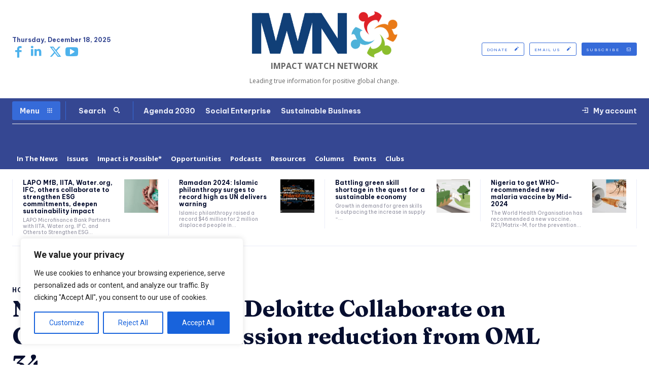

--- FILE ---
content_type: text/html; charset=UTF-8
request_url: https://impactwatch.net/nnpc-ltd-us-govt-deloitte-collaborate-on-greenhouse-gas-emission-reduction-from-oml-34/
body_size: 118318
content:
<!doctype html >
<!--[if IE 8]>    <html class="ie8" lang="en"> <![endif]-->
<!--[if IE 9]>    <html class="ie9" lang="en"> <![endif]-->
<!--[if gt IE 8]><!--> <html dir="ltr" lang="en-US" prefix="og: https://ogp.me/ns#"> <!--<![endif]-->
<head>
    <title>NNPC Ltd, US Govt., Deloitte Collaborate on Greenhouse Gas emission reduction from OML 34 - Impact Watch Network</title>
    <meta charset="UTF-8" />
    <meta name="viewport" content="width=device-width, initial-scale=1.0">
    <link rel="pingback" href="https://impactwatch.net/xmlrpc.php" />
    
		<!-- All in One SEO 4.7.7.2 - aioseo.com -->
	<meta name="description" content="The Nigerian National Petroleum Company Limited (NNPC Ltd) is working in collaboration with the United States Department of State and international management consultancy firm, Deloitte, to meet its net-zero carbon goals. This is expected to be carried out by embarking on a project aimed at reducing the emission of methane and other greenhouse gases from" />
	<meta name="robots" content="max-image-preview:large" />
	<meta name="author" content="Akinlabi Hassan"/>
	<link rel="canonical" href="https://impactwatch.net/nnpc-ltd-us-govt-deloitte-collaborate-on-greenhouse-gas-emission-reduction-from-oml-34/" />
	<meta name="generator" content="All in One SEO (AIOSEO) 4.7.7.2" />
		<meta property="og:locale" content="en_US" />
		<meta property="og:site_name" content="Impact Watch Network - A media service using real-time information-sharing to bridge the knowledge gap in society" />
		<meta property="og:type" content="article" />
		<meta property="og:title" content="NNPC Ltd, US Govt., Deloitte Collaborate on Greenhouse Gas emission reduction from OML 34 - Impact Watch Network" />
		<meta property="og:description" content="The Nigerian National Petroleum Company Limited (NNPC Ltd) is working in collaboration with the United States Department of State and international management consultancy firm, Deloitte, to meet its net-zero carbon goals. This is expected to be carried out by embarking on a project aimed at reducing the emission of methane and other greenhouse gases from" />
		<meta property="og:url" content="https://impactwatch.net/nnpc-ltd-us-govt-deloitte-collaborate-on-greenhouse-gas-emission-reduction-from-oml-34/" />
		<meta property="article:published_time" content="2024-02-09T08:08:11+00:00" />
		<meta property="article:modified_time" content="2024-02-26T20:34:03+00:00" />
		<meta property="article:author" content="https://web.facebook.com/Akinspired/" />
		<meta name="twitter:card" content="summary_large_image" />
		<meta name="twitter:title" content="NNPC Ltd, US Govt., Deloitte Collaborate on Greenhouse Gas emission reduction from OML 34 - Impact Watch Network" />
		<meta name="twitter:description" content="The Nigerian National Petroleum Company Limited (NNPC Ltd) is working in collaboration with the United States Department of State and international management consultancy firm, Deloitte, to meet its net-zero carbon goals. This is expected to be carried out by embarking on a project aimed at reducing the emission of methane and other greenhouse gases from" />
		<meta name="twitter:creator" content="@ImpactWatchers" />
		<script type="application/ld+json" class="aioseo-schema">
			{"@context":"https:\/\/schema.org","@graph":[{"@type":"BlogPosting","@id":"https:\/\/impactwatch.net\/nnpc-ltd-us-govt-deloitte-collaborate-on-greenhouse-gas-emission-reduction-from-oml-34\/#blogposting","name":"NNPC Ltd, US Govt., Deloitte Collaborate on Greenhouse Gas emission reduction from OML 34 - Impact Watch Network","headline":"NNPC Ltd, US Govt., Deloitte Collaborate on Greenhouse Gas emission reduction from OML 34","author":{"@id":"https:\/\/impactwatch.net\/author\/akin\/#author"},"publisher":{"@id":"https:\/\/impactwatch.net\/#organization"},"image":{"@type":"ImageObject","url":"https:\/\/impactwatch.net\/wp-content\/uploads\/2024\/02\/three-day-Technical-Assistance-on-Oil-Gas-Sector-Global-Methane-Abatement-and-Decarbonisation-Workshop.jpeg","width":1080,"height":720,"caption":"Project Manager, Koyla Kerz, (standing 1st right) delivers a presentation during a training on Methane Emission Abatement, organised by the United States Department of State Bureau of Energy Resources\u2019 Energy and Mineral Governance Programme (EMGP) in conjunction with Deloitte, in Abuja, on Monday. Standing next to Mr. Kerz are the Deloitte Specialists, Steve Ramsey (Senior Hydrocarbons Sector Technical Emissions Specialist) and Philip Reichardt (Team Lead)."},"datePublished":"2024-02-09T08:08:11+00:00","dateModified":"2024-02-26T20:34:03+00:00","inLanguage":"en-US","mainEntityOfPage":{"@id":"https:\/\/impactwatch.net\/nnpc-ltd-us-govt-deloitte-collaborate-on-greenhouse-gas-emission-reduction-from-oml-34\/#webpage"},"isPartOf":{"@id":"https:\/\/impactwatch.net\/nnpc-ltd-us-govt-deloitte-collaborate-on-greenhouse-gas-emission-reduction-from-oml-34\/#webpage"},"articleSection":"Environment &amp; Energy, Climate Change, Deloitte, energy, environment, GHG emission, NNPCL, USA"},{"@type":"BreadcrumbList","@id":"https:\/\/impactwatch.net\/nnpc-ltd-us-govt-deloitte-collaborate-on-greenhouse-gas-emission-reduction-from-oml-34\/#breadcrumblist","itemListElement":[{"@type":"ListItem","@id":"https:\/\/impactwatch.net\/#listItem","position":1,"name":"Home","item":"https:\/\/impactwatch.net\/","nextItem":{"@type":"ListItem","@id":"https:\/\/impactwatch.net\/nnpc-ltd-us-govt-deloitte-collaborate-on-greenhouse-gas-emission-reduction-from-oml-34\/#listItem","name":"NNPC Ltd, US Govt., Deloitte Collaborate on Greenhouse Gas emission reduction from OML 34"}},{"@type":"ListItem","@id":"https:\/\/impactwatch.net\/nnpc-ltd-us-govt-deloitte-collaborate-on-greenhouse-gas-emission-reduction-from-oml-34\/#listItem","position":2,"name":"NNPC Ltd, US Govt., Deloitte Collaborate on Greenhouse Gas emission reduction from OML 34","previousItem":{"@type":"ListItem","@id":"https:\/\/impactwatch.net\/#listItem","name":"Home"}}]},{"@type":"Organization","@id":"https:\/\/impactwatch.net\/#organization","name":"Impact Watch Network","description":"A media service using real-time information-sharing to bridge the knowledge gap in society","url":"https:\/\/impactwatch.net\/"},{"@type":"Person","@id":"https:\/\/impactwatch.net\/author\/akin\/#author","url":"https:\/\/impactwatch.net\/author\/akin\/","name":"Akinlabi Hassan","image":{"@type":"ImageObject","@id":"https:\/\/impactwatch.net\/nnpc-ltd-us-govt-deloitte-collaborate-on-greenhouse-gas-emission-reduction-from-oml-34\/#authorImage","url":"https:\/\/secure.gravatar.com\/avatar\/6af6c0e605b00c70033ddeb0343ddeab76a71cadf0980a6b7e88daa27b6a9ee4?s=96&d=mm&r=g","width":96,"height":96,"caption":"Akinlabi Hassan"},"sameAs":["https:\/\/web.facebook.com\/Akinspired\/","https:\/\/twitter.com\/ImpactWatchers","https:\/\/www.instagram.com\/akinspired\/","https:\/\/www.linkedin.com\/company\/96019685\/admin\/feed\/posts\/"]},{"@type":"WebPage","@id":"https:\/\/impactwatch.net\/nnpc-ltd-us-govt-deloitte-collaborate-on-greenhouse-gas-emission-reduction-from-oml-34\/#webpage","url":"https:\/\/impactwatch.net\/nnpc-ltd-us-govt-deloitte-collaborate-on-greenhouse-gas-emission-reduction-from-oml-34\/","name":"NNPC Ltd, US Govt., Deloitte Collaborate on Greenhouse Gas emission reduction from OML 34 - Impact Watch Network","description":"The Nigerian National Petroleum Company Limited (NNPC Ltd) is working in collaboration with the United States Department of State and international management consultancy firm, Deloitte, to meet its net-zero carbon goals. This is expected to be carried out by embarking on a project aimed at reducing the emission of methane and other greenhouse gases from","inLanguage":"en-US","isPartOf":{"@id":"https:\/\/impactwatch.net\/#website"},"breadcrumb":{"@id":"https:\/\/impactwatch.net\/nnpc-ltd-us-govt-deloitte-collaborate-on-greenhouse-gas-emission-reduction-from-oml-34\/#breadcrumblist"},"author":{"@id":"https:\/\/impactwatch.net\/author\/akin\/#author"},"creator":{"@id":"https:\/\/impactwatch.net\/author\/akin\/#author"},"image":{"@type":"ImageObject","url":"https:\/\/impactwatch.net\/wp-content\/uploads\/2024\/02\/three-day-Technical-Assistance-on-Oil-Gas-Sector-Global-Methane-Abatement-and-Decarbonisation-Workshop.jpeg","@id":"https:\/\/impactwatch.net\/nnpc-ltd-us-govt-deloitte-collaborate-on-greenhouse-gas-emission-reduction-from-oml-34\/#mainImage","width":1080,"height":720,"caption":"Project Manager, Koyla Kerz, (standing 1st right) delivers a presentation during a training on Methane Emission Abatement, organised by the United States Department of State Bureau of Energy Resources\u2019 Energy and Mineral Governance Programme (EMGP) in conjunction with Deloitte, in Abuja, on Monday. Standing next to Mr. Kerz are the Deloitte Specialists, Steve Ramsey (Senior Hydrocarbons Sector Technical Emissions Specialist) and Philip Reichardt (Team Lead)."},"primaryImageOfPage":{"@id":"https:\/\/impactwatch.net\/nnpc-ltd-us-govt-deloitte-collaborate-on-greenhouse-gas-emission-reduction-from-oml-34\/#mainImage"},"datePublished":"2024-02-09T08:08:11+00:00","dateModified":"2024-02-26T20:34:03+00:00"},{"@type":"WebSite","@id":"https:\/\/impactwatch.net\/#website","url":"https:\/\/impactwatch.net\/","name":"Impact Watch Network","description":"A media service using real-time information-sharing to bridge the knowledge gap in society","inLanguage":"en-US","publisher":{"@id":"https:\/\/impactwatch.net\/#organization"}}]}
		</script>
		<!-- All in One SEO -->

<link rel="icon" type="image/png" href="https://impactwatch.net/wp-content/uploads/2023/05/favicon-iwn-logo.png"><link rel='dns-prefetch' href='//www.googletagmanager.com' />
<link rel='dns-prefetch' href='//fonts.googleapis.com' />
<link rel='dns-prefetch' href='//pagead2.googlesyndication.com' />
<link rel="alternate" type="application/rss+xml" title="Impact Watch Network &raquo; Feed" href="https://impactwatch.net/feed/" />
<link rel="alternate" type="application/rss+xml" title="Impact Watch Network &raquo; Comments Feed" href="https://impactwatch.net/comments/feed/" />
<link rel="alternate" type="application/rss+xml" title="Impact Watch Network &raquo; NNPC Ltd, US Govt., Deloitte Collaborate on Greenhouse Gas emission reduction from OML 34 Comments Feed" href="https://impactwatch.net/nnpc-ltd-us-govt-deloitte-collaborate-on-greenhouse-gas-emission-reduction-from-oml-34/feed/" />
<link rel="alternate" title="oEmbed (JSON)" type="application/json+oembed" href="https://impactwatch.net/wp-json/oembed/1.0/embed?url=https%3A%2F%2Fimpactwatch.net%2Fnnpc-ltd-us-govt-deloitte-collaborate-on-greenhouse-gas-emission-reduction-from-oml-34%2F" />
<link rel="alternate" title="oEmbed (XML)" type="text/xml+oembed" href="https://impactwatch.net/wp-json/oembed/1.0/embed?url=https%3A%2F%2Fimpactwatch.net%2Fnnpc-ltd-us-govt-deloitte-collaborate-on-greenhouse-gas-emission-reduction-from-oml-34%2F&#038;format=xml" />
		<!-- This site uses the Google Analytics by MonsterInsights plugin v9.10.1 - Using Analytics tracking - https://www.monsterinsights.com/ -->
							<script src="//www.googletagmanager.com/gtag/js?id=G-5TQMML4VC2"  data-cfasync="false" data-wpfc-render="false" type="text/javascript" async></script>
			<script data-cfasync="false" data-wpfc-render="false" type="text/javascript">
				var mi_version = '9.10.1';
				var mi_track_user = true;
				var mi_no_track_reason = '';
								var MonsterInsightsDefaultLocations = {"page_location":"https:\/\/impactwatch.net\/nnpc-ltd-us-govt-deloitte-collaborate-on-greenhouse-gas-emission-reduction-from-oml-34\/"};
								if ( typeof MonsterInsightsPrivacyGuardFilter === 'function' ) {
					var MonsterInsightsLocations = (typeof MonsterInsightsExcludeQuery === 'object') ? MonsterInsightsPrivacyGuardFilter( MonsterInsightsExcludeQuery ) : MonsterInsightsPrivacyGuardFilter( MonsterInsightsDefaultLocations );
				} else {
					var MonsterInsightsLocations = (typeof MonsterInsightsExcludeQuery === 'object') ? MonsterInsightsExcludeQuery : MonsterInsightsDefaultLocations;
				}

								var disableStrs = [
										'ga-disable-G-5TQMML4VC2',
									];

				/* Function to detect opted out users */
				function __gtagTrackerIsOptedOut() {
					for (var index = 0; index < disableStrs.length; index++) {
						if (document.cookie.indexOf(disableStrs[index] + '=true') > -1) {
							return true;
						}
					}

					return false;
				}

				/* Disable tracking if the opt-out cookie exists. */
				if (__gtagTrackerIsOptedOut()) {
					for (var index = 0; index < disableStrs.length; index++) {
						window[disableStrs[index]] = true;
					}
				}

				/* Opt-out function */
				function __gtagTrackerOptout() {
					for (var index = 0; index < disableStrs.length; index++) {
						document.cookie = disableStrs[index] + '=true; expires=Thu, 31 Dec 2099 23:59:59 UTC; path=/';
						window[disableStrs[index]] = true;
					}
				}

				if ('undefined' === typeof gaOptout) {
					function gaOptout() {
						__gtagTrackerOptout();
					}
				}
								window.dataLayer = window.dataLayer || [];

				window.MonsterInsightsDualTracker = {
					helpers: {},
					trackers: {},
				};
				if (mi_track_user) {
					function __gtagDataLayer() {
						dataLayer.push(arguments);
					}

					function __gtagTracker(type, name, parameters) {
						if (!parameters) {
							parameters = {};
						}

						if (parameters.send_to) {
							__gtagDataLayer.apply(null, arguments);
							return;
						}

						if (type === 'event') {
														parameters.send_to = monsterinsights_frontend.v4_id;
							var hookName = name;
							if (typeof parameters['event_category'] !== 'undefined') {
								hookName = parameters['event_category'] + ':' + name;
							}

							if (typeof MonsterInsightsDualTracker.trackers[hookName] !== 'undefined') {
								MonsterInsightsDualTracker.trackers[hookName](parameters);
							} else {
								__gtagDataLayer('event', name, parameters);
							}
							
						} else {
							__gtagDataLayer.apply(null, arguments);
						}
					}

					__gtagTracker('js', new Date());
					__gtagTracker('set', {
						'developer_id.dZGIzZG': true,
											});
					if ( MonsterInsightsLocations.page_location ) {
						__gtagTracker('set', MonsterInsightsLocations);
					}
										__gtagTracker('config', 'G-5TQMML4VC2', {"forceSSL":"true","link_attribution":"true"} );
										window.gtag = __gtagTracker;										(function () {
						/* https://developers.google.com/analytics/devguides/collection/analyticsjs/ */
						/* ga and __gaTracker compatibility shim. */
						var noopfn = function () {
							return null;
						};
						var newtracker = function () {
							return new Tracker();
						};
						var Tracker = function () {
							return null;
						};
						var p = Tracker.prototype;
						p.get = noopfn;
						p.set = noopfn;
						p.send = function () {
							var args = Array.prototype.slice.call(arguments);
							args.unshift('send');
							__gaTracker.apply(null, args);
						};
						var __gaTracker = function () {
							var len = arguments.length;
							if (len === 0) {
								return;
							}
							var f = arguments[len - 1];
							if (typeof f !== 'object' || f === null || typeof f.hitCallback !== 'function') {
								if ('send' === arguments[0]) {
									var hitConverted, hitObject = false, action;
									if ('event' === arguments[1]) {
										if ('undefined' !== typeof arguments[3]) {
											hitObject = {
												'eventAction': arguments[3],
												'eventCategory': arguments[2],
												'eventLabel': arguments[4],
												'value': arguments[5] ? arguments[5] : 1,
											}
										}
									}
									if ('pageview' === arguments[1]) {
										if ('undefined' !== typeof arguments[2]) {
											hitObject = {
												'eventAction': 'page_view',
												'page_path': arguments[2],
											}
										}
									}
									if (typeof arguments[2] === 'object') {
										hitObject = arguments[2];
									}
									if (typeof arguments[5] === 'object') {
										Object.assign(hitObject, arguments[5]);
									}
									if ('undefined' !== typeof arguments[1].hitType) {
										hitObject = arguments[1];
										if ('pageview' === hitObject.hitType) {
											hitObject.eventAction = 'page_view';
										}
									}
									if (hitObject) {
										action = 'timing' === arguments[1].hitType ? 'timing_complete' : hitObject.eventAction;
										hitConverted = mapArgs(hitObject);
										__gtagTracker('event', action, hitConverted);
									}
								}
								return;
							}

							function mapArgs(args) {
								var arg, hit = {};
								var gaMap = {
									'eventCategory': 'event_category',
									'eventAction': 'event_action',
									'eventLabel': 'event_label',
									'eventValue': 'event_value',
									'nonInteraction': 'non_interaction',
									'timingCategory': 'event_category',
									'timingVar': 'name',
									'timingValue': 'value',
									'timingLabel': 'event_label',
									'page': 'page_path',
									'location': 'page_location',
									'title': 'page_title',
									'referrer' : 'page_referrer',
								};
								for (arg in args) {
																		if (!(!args.hasOwnProperty(arg) || !gaMap.hasOwnProperty(arg))) {
										hit[gaMap[arg]] = args[arg];
									} else {
										hit[arg] = args[arg];
									}
								}
								return hit;
							}

							try {
								f.hitCallback();
							} catch (ex) {
							}
						};
						__gaTracker.create = newtracker;
						__gaTracker.getByName = newtracker;
						__gaTracker.getAll = function () {
							return [];
						};
						__gaTracker.remove = noopfn;
						__gaTracker.loaded = true;
						window['__gaTracker'] = __gaTracker;
					})();
									} else {
										console.log("");
					(function () {
						function __gtagTracker() {
							return null;
						}

						window['__gtagTracker'] = __gtagTracker;
						window['gtag'] = __gtagTracker;
					})();
									}
			</script>
							<!-- / Google Analytics by MonsterInsights -->
		<style id='wp-img-auto-sizes-contain-inline-css' type='text/css'>
img:is([sizes=auto i],[sizes^="auto," i]){contain-intrinsic-size:3000px 1500px}
/*# sourceURL=wp-img-auto-sizes-contain-inline-css */
</style>
<style id='wp-emoji-styles-inline-css' type='text/css'>

	img.wp-smiley, img.emoji {
		display: inline !important;
		border: none !important;
		box-shadow: none !important;
		height: 1em !important;
		width: 1em !important;
		margin: 0 0.07em !important;
		vertical-align: -0.1em !important;
		background: none !important;
		padding: 0 !important;
	}
/*# sourceURL=wp-emoji-styles-inline-css */
</style>
<style id='wp-block-library-inline-css' type='text/css'>
:root{--wp-block-synced-color:#7a00df;--wp-block-synced-color--rgb:122,0,223;--wp-bound-block-color:var(--wp-block-synced-color);--wp-editor-canvas-background:#ddd;--wp-admin-theme-color:#007cba;--wp-admin-theme-color--rgb:0,124,186;--wp-admin-theme-color-darker-10:#006ba1;--wp-admin-theme-color-darker-10--rgb:0,107,160.5;--wp-admin-theme-color-darker-20:#005a87;--wp-admin-theme-color-darker-20--rgb:0,90,135;--wp-admin-border-width-focus:2px}@media (min-resolution:192dpi){:root{--wp-admin-border-width-focus:1.5px}}.wp-element-button{cursor:pointer}:root .has-very-light-gray-background-color{background-color:#eee}:root .has-very-dark-gray-background-color{background-color:#313131}:root .has-very-light-gray-color{color:#eee}:root .has-very-dark-gray-color{color:#313131}:root .has-vivid-green-cyan-to-vivid-cyan-blue-gradient-background{background:linear-gradient(135deg,#00d084,#0693e3)}:root .has-purple-crush-gradient-background{background:linear-gradient(135deg,#34e2e4,#4721fb 50%,#ab1dfe)}:root .has-hazy-dawn-gradient-background{background:linear-gradient(135deg,#faaca8,#dad0ec)}:root .has-subdued-olive-gradient-background{background:linear-gradient(135deg,#fafae1,#67a671)}:root .has-atomic-cream-gradient-background{background:linear-gradient(135deg,#fdd79a,#004a59)}:root .has-nightshade-gradient-background{background:linear-gradient(135deg,#330968,#31cdcf)}:root .has-midnight-gradient-background{background:linear-gradient(135deg,#020381,#2874fc)}:root{--wp--preset--font-size--normal:16px;--wp--preset--font-size--huge:42px}.has-regular-font-size{font-size:1em}.has-larger-font-size{font-size:2.625em}.has-normal-font-size{font-size:var(--wp--preset--font-size--normal)}.has-huge-font-size{font-size:var(--wp--preset--font-size--huge)}.has-text-align-center{text-align:center}.has-text-align-left{text-align:left}.has-text-align-right{text-align:right}.has-fit-text{white-space:nowrap!important}#end-resizable-editor-section{display:none}.aligncenter{clear:both}.items-justified-left{justify-content:flex-start}.items-justified-center{justify-content:center}.items-justified-right{justify-content:flex-end}.items-justified-space-between{justify-content:space-between}.screen-reader-text{border:0;clip-path:inset(50%);height:1px;margin:-1px;overflow:hidden;padding:0;position:absolute;width:1px;word-wrap:normal!important}.screen-reader-text:focus{background-color:#ddd;clip-path:none;color:#444;display:block;font-size:1em;height:auto;left:5px;line-height:normal;padding:15px 23px 14px;text-decoration:none;top:5px;width:auto;z-index:100000}html :where(.has-border-color){border-style:solid}html :where([style*=border-top-color]){border-top-style:solid}html :where([style*=border-right-color]){border-right-style:solid}html :where([style*=border-bottom-color]){border-bottom-style:solid}html :where([style*=border-left-color]){border-left-style:solid}html :where([style*=border-width]){border-style:solid}html :where([style*=border-top-width]){border-top-style:solid}html :where([style*=border-right-width]){border-right-style:solid}html :where([style*=border-bottom-width]){border-bottom-style:solid}html :where([style*=border-left-width]){border-left-style:solid}html :where(img[class*=wp-image-]){height:auto;max-width:100%}:where(figure){margin:0 0 1em}html :where(.is-position-sticky){--wp-admin--admin-bar--position-offset:var(--wp-admin--admin-bar--height,0px)}@media screen and (max-width:600px){html :where(.is-position-sticky){--wp-admin--admin-bar--position-offset:0px}}

/*# sourceURL=wp-block-library-inline-css */
</style><style id='wp-block-group-inline-css' type='text/css'>
.wp-block-group{box-sizing:border-box}:where(.wp-block-group.wp-block-group-is-layout-constrained){position:relative}
/*# sourceURL=https://impactwatch.net/wp-includes/blocks/group/style.min.css */
</style>
<style id='wp-block-paragraph-inline-css' type='text/css'>
.is-small-text{font-size:.875em}.is-regular-text{font-size:1em}.is-large-text{font-size:2.25em}.is-larger-text{font-size:3em}.has-drop-cap:not(:focus):first-letter{float:left;font-size:8.4em;font-style:normal;font-weight:100;line-height:.68;margin:.05em .1em 0 0;text-transform:uppercase}body.rtl .has-drop-cap:not(:focus):first-letter{float:none;margin-left:.1em}p.has-drop-cap.has-background{overflow:hidden}:root :where(p.has-background){padding:1.25em 2.375em}:where(p.has-text-color:not(.has-link-color)) a{color:inherit}p.has-text-align-left[style*="writing-mode:vertical-lr"],p.has-text-align-right[style*="writing-mode:vertical-rl"]{rotate:180deg}
/*# sourceURL=https://impactwatch.net/wp-includes/blocks/paragraph/style.min.css */
</style>
<style id='global-styles-inline-css' type='text/css'>
:root{--wp--preset--aspect-ratio--square: 1;--wp--preset--aspect-ratio--4-3: 4/3;--wp--preset--aspect-ratio--3-4: 3/4;--wp--preset--aspect-ratio--3-2: 3/2;--wp--preset--aspect-ratio--2-3: 2/3;--wp--preset--aspect-ratio--16-9: 16/9;--wp--preset--aspect-ratio--9-16: 9/16;--wp--preset--color--black: #000000;--wp--preset--color--cyan-bluish-gray: #abb8c3;--wp--preset--color--white: #ffffff;--wp--preset--color--pale-pink: #f78da7;--wp--preset--color--vivid-red: #cf2e2e;--wp--preset--color--luminous-vivid-orange: #ff6900;--wp--preset--color--luminous-vivid-amber: #fcb900;--wp--preset--color--light-green-cyan: #7bdcb5;--wp--preset--color--vivid-green-cyan: #00d084;--wp--preset--color--pale-cyan-blue: #8ed1fc;--wp--preset--color--vivid-cyan-blue: #0693e3;--wp--preset--color--vivid-purple: #9b51e0;--wp--preset--gradient--vivid-cyan-blue-to-vivid-purple: linear-gradient(135deg,rgb(6,147,227) 0%,rgb(155,81,224) 100%);--wp--preset--gradient--light-green-cyan-to-vivid-green-cyan: linear-gradient(135deg,rgb(122,220,180) 0%,rgb(0,208,130) 100%);--wp--preset--gradient--luminous-vivid-amber-to-luminous-vivid-orange: linear-gradient(135deg,rgb(252,185,0) 0%,rgb(255,105,0) 100%);--wp--preset--gradient--luminous-vivid-orange-to-vivid-red: linear-gradient(135deg,rgb(255,105,0) 0%,rgb(207,46,46) 100%);--wp--preset--gradient--very-light-gray-to-cyan-bluish-gray: linear-gradient(135deg,rgb(238,238,238) 0%,rgb(169,184,195) 100%);--wp--preset--gradient--cool-to-warm-spectrum: linear-gradient(135deg,rgb(74,234,220) 0%,rgb(151,120,209) 20%,rgb(207,42,186) 40%,rgb(238,44,130) 60%,rgb(251,105,98) 80%,rgb(254,248,76) 100%);--wp--preset--gradient--blush-light-purple: linear-gradient(135deg,rgb(255,206,236) 0%,rgb(152,150,240) 100%);--wp--preset--gradient--blush-bordeaux: linear-gradient(135deg,rgb(254,205,165) 0%,rgb(254,45,45) 50%,rgb(107,0,62) 100%);--wp--preset--gradient--luminous-dusk: linear-gradient(135deg,rgb(255,203,112) 0%,rgb(199,81,192) 50%,rgb(65,88,208) 100%);--wp--preset--gradient--pale-ocean: linear-gradient(135deg,rgb(255,245,203) 0%,rgb(182,227,212) 50%,rgb(51,167,181) 100%);--wp--preset--gradient--electric-grass: linear-gradient(135deg,rgb(202,248,128) 0%,rgb(113,206,126) 100%);--wp--preset--gradient--midnight: linear-gradient(135deg,rgb(2,3,129) 0%,rgb(40,116,252) 100%);--wp--preset--font-size--small: 11px;--wp--preset--font-size--medium: 20px;--wp--preset--font-size--large: 32px;--wp--preset--font-size--x-large: 42px;--wp--preset--font-size--regular: 15px;--wp--preset--font-size--larger: 50px;--wp--preset--spacing--20: 0.44rem;--wp--preset--spacing--30: 0.67rem;--wp--preset--spacing--40: 1rem;--wp--preset--spacing--50: 1.5rem;--wp--preset--spacing--60: 2.25rem;--wp--preset--spacing--70: 3.38rem;--wp--preset--spacing--80: 5.06rem;--wp--preset--shadow--natural: 6px 6px 9px rgba(0, 0, 0, 0.2);--wp--preset--shadow--deep: 12px 12px 50px rgba(0, 0, 0, 0.4);--wp--preset--shadow--sharp: 6px 6px 0px rgba(0, 0, 0, 0.2);--wp--preset--shadow--outlined: 6px 6px 0px -3px rgb(255, 255, 255), 6px 6px rgb(0, 0, 0);--wp--preset--shadow--crisp: 6px 6px 0px rgb(0, 0, 0);}:where(.is-layout-flex){gap: 0.5em;}:where(.is-layout-grid){gap: 0.5em;}body .is-layout-flex{display: flex;}.is-layout-flex{flex-wrap: wrap;align-items: center;}.is-layout-flex > :is(*, div){margin: 0;}body .is-layout-grid{display: grid;}.is-layout-grid > :is(*, div){margin: 0;}:where(.wp-block-columns.is-layout-flex){gap: 2em;}:where(.wp-block-columns.is-layout-grid){gap: 2em;}:where(.wp-block-post-template.is-layout-flex){gap: 1.25em;}:where(.wp-block-post-template.is-layout-grid){gap: 1.25em;}.has-black-color{color: var(--wp--preset--color--black) !important;}.has-cyan-bluish-gray-color{color: var(--wp--preset--color--cyan-bluish-gray) !important;}.has-white-color{color: var(--wp--preset--color--white) !important;}.has-pale-pink-color{color: var(--wp--preset--color--pale-pink) !important;}.has-vivid-red-color{color: var(--wp--preset--color--vivid-red) !important;}.has-luminous-vivid-orange-color{color: var(--wp--preset--color--luminous-vivid-orange) !important;}.has-luminous-vivid-amber-color{color: var(--wp--preset--color--luminous-vivid-amber) !important;}.has-light-green-cyan-color{color: var(--wp--preset--color--light-green-cyan) !important;}.has-vivid-green-cyan-color{color: var(--wp--preset--color--vivid-green-cyan) !important;}.has-pale-cyan-blue-color{color: var(--wp--preset--color--pale-cyan-blue) !important;}.has-vivid-cyan-blue-color{color: var(--wp--preset--color--vivid-cyan-blue) !important;}.has-vivid-purple-color{color: var(--wp--preset--color--vivid-purple) !important;}.has-black-background-color{background-color: var(--wp--preset--color--black) !important;}.has-cyan-bluish-gray-background-color{background-color: var(--wp--preset--color--cyan-bluish-gray) !important;}.has-white-background-color{background-color: var(--wp--preset--color--white) !important;}.has-pale-pink-background-color{background-color: var(--wp--preset--color--pale-pink) !important;}.has-vivid-red-background-color{background-color: var(--wp--preset--color--vivid-red) !important;}.has-luminous-vivid-orange-background-color{background-color: var(--wp--preset--color--luminous-vivid-orange) !important;}.has-luminous-vivid-amber-background-color{background-color: var(--wp--preset--color--luminous-vivid-amber) !important;}.has-light-green-cyan-background-color{background-color: var(--wp--preset--color--light-green-cyan) !important;}.has-vivid-green-cyan-background-color{background-color: var(--wp--preset--color--vivid-green-cyan) !important;}.has-pale-cyan-blue-background-color{background-color: var(--wp--preset--color--pale-cyan-blue) !important;}.has-vivid-cyan-blue-background-color{background-color: var(--wp--preset--color--vivid-cyan-blue) !important;}.has-vivid-purple-background-color{background-color: var(--wp--preset--color--vivid-purple) !important;}.has-black-border-color{border-color: var(--wp--preset--color--black) !important;}.has-cyan-bluish-gray-border-color{border-color: var(--wp--preset--color--cyan-bluish-gray) !important;}.has-white-border-color{border-color: var(--wp--preset--color--white) !important;}.has-pale-pink-border-color{border-color: var(--wp--preset--color--pale-pink) !important;}.has-vivid-red-border-color{border-color: var(--wp--preset--color--vivid-red) !important;}.has-luminous-vivid-orange-border-color{border-color: var(--wp--preset--color--luminous-vivid-orange) !important;}.has-luminous-vivid-amber-border-color{border-color: var(--wp--preset--color--luminous-vivid-amber) !important;}.has-light-green-cyan-border-color{border-color: var(--wp--preset--color--light-green-cyan) !important;}.has-vivid-green-cyan-border-color{border-color: var(--wp--preset--color--vivid-green-cyan) !important;}.has-pale-cyan-blue-border-color{border-color: var(--wp--preset--color--pale-cyan-blue) !important;}.has-vivid-cyan-blue-border-color{border-color: var(--wp--preset--color--vivid-cyan-blue) !important;}.has-vivid-purple-border-color{border-color: var(--wp--preset--color--vivid-purple) !important;}.has-vivid-cyan-blue-to-vivid-purple-gradient-background{background: var(--wp--preset--gradient--vivid-cyan-blue-to-vivid-purple) !important;}.has-light-green-cyan-to-vivid-green-cyan-gradient-background{background: var(--wp--preset--gradient--light-green-cyan-to-vivid-green-cyan) !important;}.has-luminous-vivid-amber-to-luminous-vivid-orange-gradient-background{background: var(--wp--preset--gradient--luminous-vivid-amber-to-luminous-vivid-orange) !important;}.has-luminous-vivid-orange-to-vivid-red-gradient-background{background: var(--wp--preset--gradient--luminous-vivid-orange-to-vivid-red) !important;}.has-very-light-gray-to-cyan-bluish-gray-gradient-background{background: var(--wp--preset--gradient--very-light-gray-to-cyan-bluish-gray) !important;}.has-cool-to-warm-spectrum-gradient-background{background: var(--wp--preset--gradient--cool-to-warm-spectrum) !important;}.has-blush-light-purple-gradient-background{background: var(--wp--preset--gradient--blush-light-purple) !important;}.has-blush-bordeaux-gradient-background{background: var(--wp--preset--gradient--blush-bordeaux) !important;}.has-luminous-dusk-gradient-background{background: var(--wp--preset--gradient--luminous-dusk) !important;}.has-pale-ocean-gradient-background{background: var(--wp--preset--gradient--pale-ocean) !important;}.has-electric-grass-gradient-background{background: var(--wp--preset--gradient--electric-grass) !important;}.has-midnight-gradient-background{background: var(--wp--preset--gradient--midnight) !important;}.has-small-font-size{font-size: var(--wp--preset--font-size--small) !important;}.has-medium-font-size{font-size: var(--wp--preset--font-size--medium) !important;}.has-large-font-size{font-size: var(--wp--preset--font-size--large) !important;}.has-x-large-font-size{font-size: var(--wp--preset--font-size--x-large) !important;}
/*# sourceURL=global-styles-inline-css */
</style>
<style id='core-block-supports-inline-css' type='text/css'>
.wp-container-core-group-is-layout-8cf370e7{flex-direction:column;align-items:flex-start;}
/*# sourceURL=core-block-supports-inline-css */
</style>

<style id='classic-theme-styles-inline-css' type='text/css'>
/*! This file is auto-generated */
.wp-block-button__link{color:#fff;background-color:#32373c;border-radius:9999px;box-shadow:none;text-decoration:none;padding:calc(.667em + 2px) calc(1.333em + 2px);font-size:1.125em}.wp-block-file__button{background:#32373c;color:#fff;text-decoration:none}
/*# sourceURL=/wp-includes/css/classic-themes.min.css */
</style>
<link rel='stylesheet' id='td-plugin-newsletter-css' href='https://impactwatch.net/wp-content/plugins/td-newsletter/style.css?ver=12.6.8' type='text/css' media='all' />
<link rel='stylesheet' id='td-plugin-multi-purpose-css' href='https://impactwatch.net/wp-content/plugins/td-composer/td-multi-purpose/style.css?ver=def8edc4e13d95bdf49953a9dce2f608' type='text/css' media='all' />
<link rel='stylesheet' id='google-fonts-style-css' href='https://fonts.googleapis.com/css?family=Open+Sans%3A400%2C600%2C700%2C300%2C300italic%2C400italic%2C700italic%2C900%2C900italic%7CRoboto%3A400%2C600%2C700%2C300%2C300italic%2C400italic%2C700italic%2C900%2C900italic%7CBe+Vietnam+Pro%3A700%2C900%2C400%2C600%2C300%7CFraunces%3A900%2C700%2C400%2C600&#038;display=swap&#038;ver=12.6.8' type='text/css' media='all' />
<link rel='stylesheet' id='tds-front-css' href='https://impactwatch.net/wp-content/plugins/td-subscription/assets/css/tds-front.css?ver=1.6.2' type='text/css' media='all' />
<link rel='stylesheet' id='open_iconic-css' href='https://impactwatch.net/wp-content/plugins/td-composer/assets/fonts/open-iconic/open-iconic.css?ver=def8edc4e13d95bdf49953a9dce2f608' type='text/css' media='all' />
<link rel='stylesheet' id='font_awesome-css' href='https://impactwatch.net/wp-content/plugins/td-composer/assets/fonts/font-awesome/font-awesome.css?ver=def8edc4e13d95bdf49953a9dce2f608' type='text/css' media='all' />
<link rel='stylesheet' id='td-multipurpose-css' href='https://impactwatch.net/wp-content/plugins/td-composer/assets/fonts/td-multipurpose/td-multipurpose.css?ver=def8edc4e13d95bdf49953a9dce2f608' type='text/css' media='all' />
<link rel='stylesheet' id='td-theme-css' href='https://impactwatch.net/wp-content/themes/Newspaper/style.css?ver=12.6.8' type='text/css' media='all' />
<style id='td-theme-inline-css' type='text/css'>@media (max-width:767px){.td-header-desktop-wrap{display:none}}@media (min-width:767px){.td-header-mobile-wrap{display:none}}</style>
<link rel='stylesheet' id='td-legacy-framework-front-style-css' href='https://impactwatch.net/wp-content/plugins/td-composer/legacy/Newspaper/assets/css/td_legacy_main.css?ver=def8edc4e13d95bdf49953a9dce2f608' type='text/css' media='all' />
<link rel='stylesheet' id='td-standard-pack-framework-front-style-css' href='https://impactwatch.net/wp-content/plugins/td-standard-pack/Newspaper/assets/css/td_standard_pack_main.css?ver=1b3d5bf2c64738aa07b4643e31257da9' type='text/css' media='all' />
<link rel='stylesheet' id='tdb_style_cloud_templates_front-css' href='https://impactwatch.net/wp-content/plugins/td-cloud-library/assets/css/tdb_main.css?ver=b33652f2535d2f3812f59e306e26300d' type='text/css' media='all' />
<script type="text/javascript" id="cookie-law-info-js-extra">
/* <![CDATA[ */
var _ckyConfig = {"_ipData":[],"_assetsURL":"https://impactwatch.net/wp-content/plugins/cookie-law-info/lite/frontend/images/","_publicURL":"https://impactwatch.net","_expiry":"365","_categories":[{"name":"Necessary","slug":"necessary","isNecessary":true,"ccpaDoNotSell":true,"cookies":[],"active":true,"defaultConsent":{"gdpr":true,"ccpa":true}},{"name":"Functional","slug":"functional","isNecessary":false,"ccpaDoNotSell":true,"cookies":[],"active":true,"defaultConsent":{"gdpr":false,"ccpa":false}},{"name":"Analytics","slug":"analytics","isNecessary":false,"ccpaDoNotSell":true,"cookies":[],"active":true,"defaultConsent":{"gdpr":false,"ccpa":false}},{"name":"Performance","slug":"performance","isNecessary":false,"ccpaDoNotSell":true,"cookies":[],"active":true,"defaultConsent":{"gdpr":false,"ccpa":false}},{"name":"Advertisement","slug":"advertisement","isNecessary":false,"ccpaDoNotSell":true,"cookies":[],"active":true,"defaultConsent":{"gdpr":false,"ccpa":false}}],"_activeLaw":"gdpr","_rootDomain":"","_block":"1","_showBanner":"1","_bannerConfig":{"settings":{"type":"box","preferenceCenterType":"popup","position":"bottom-left","applicableLaw":"gdpr"},"behaviours":{"reloadBannerOnAccept":false,"loadAnalyticsByDefault":false,"animations":{"onLoad":"animate","onHide":"sticky"}},"config":{"revisitConsent":{"status":true,"tag":"revisit-consent","position":"bottom-left","meta":{"url":"#"},"styles":{"background-color":"#0056A7"},"elements":{"title":{"type":"text","tag":"revisit-consent-title","status":true,"styles":{"color":"#0056a7"}}}},"preferenceCenter":{"toggle":{"status":true,"tag":"detail-category-toggle","type":"toggle","states":{"active":{"styles":{"background-color":"#1863DC"}},"inactive":{"styles":{"background-color":"#D0D5D2"}}}}},"categoryPreview":{"status":false,"toggle":{"status":true,"tag":"detail-category-preview-toggle","type":"toggle","states":{"active":{"styles":{"background-color":"#1863DC"}},"inactive":{"styles":{"background-color":"#D0D5D2"}}}}},"videoPlaceholder":{"status":true,"styles":{"background-color":"#000000","border-color":"#000000","color":"#ffffff"}},"readMore":{"status":false,"tag":"readmore-button","type":"link","meta":{"noFollow":true,"newTab":true},"styles":{"color":"#1863DC","background-color":"transparent","border-color":"transparent"}},"auditTable":{"status":true},"optOption":{"status":true,"toggle":{"status":true,"tag":"optout-option-toggle","type":"toggle","states":{"active":{"styles":{"background-color":"#1863dc"}},"inactive":{"styles":{"background-color":"#FFFFFF"}}}}}}},"_version":"3.2.8","_logConsent":"1","_tags":[{"tag":"accept-button","styles":{"color":"#FFFFFF","background-color":"#1863DC","border-color":"#1863DC"}},{"tag":"reject-button","styles":{"color":"#1863DC","background-color":"transparent","border-color":"#1863DC"}},{"tag":"settings-button","styles":{"color":"#1863DC","background-color":"transparent","border-color":"#1863DC"}},{"tag":"readmore-button","styles":{"color":"#1863DC","background-color":"transparent","border-color":"transparent"}},{"tag":"donotsell-button","styles":{"color":"#1863DC","background-color":"transparent","border-color":"transparent"}},{"tag":"accept-button","styles":{"color":"#FFFFFF","background-color":"#1863DC","border-color":"#1863DC"}},{"tag":"revisit-consent","styles":{"background-color":"#0056A7"}}],"_shortCodes":[{"key":"cky_readmore","content":"\u003Ca href=\"#\" class=\"cky-policy\" aria-label=\"Cookie Policy\" target=\"_blank\" rel=\"noopener\" data-cky-tag=\"readmore-button\"\u003ECookie Policy\u003C/a\u003E","tag":"readmore-button","status":false,"attributes":{"rel":"nofollow","target":"_blank"}},{"key":"cky_show_desc","content":"\u003Cbutton class=\"cky-show-desc-btn\" data-cky-tag=\"show-desc-button\" aria-label=\"Show more\"\u003EShow more\u003C/button\u003E","tag":"show-desc-button","status":true,"attributes":[]},{"key":"cky_hide_desc","content":"\u003Cbutton class=\"cky-show-desc-btn\" data-cky-tag=\"hide-desc-button\" aria-label=\"Show less\"\u003EShow less\u003C/button\u003E","tag":"hide-desc-button","status":true,"attributes":[]},{"key":"cky_category_toggle_label","content":"[cky_{{status}}_category_label] [cky_preference_{{category_slug}}_title]","tag":"","status":true,"attributes":[]},{"key":"cky_enable_category_label","content":"Enable","tag":"","status":true,"attributes":[]},{"key":"cky_disable_category_label","content":"Disable","tag":"","status":true,"attributes":[]},{"key":"cky_video_placeholder","content":"\u003Cdiv class=\"video-placeholder-normal\" data-cky-tag=\"video-placeholder\" id=\"[UNIQUEID]\"\u003E\u003Cp class=\"video-placeholder-text-normal\" data-cky-tag=\"placeholder-title\"\u003EPlease accept cookies to access this content\u003C/p\u003E\u003C/div\u003E","tag":"","status":true,"attributes":[]},{"key":"cky_enable_optout_label","content":"Enable","tag":"","status":true,"attributes":[]},{"key":"cky_disable_optout_label","content":"Disable","tag":"","status":true,"attributes":[]},{"key":"cky_optout_toggle_label","content":"[cky_{{status}}_optout_label] [cky_optout_option_title]","tag":"","status":true,"attributes":[]},{"key":"cky_optout_option_title","content":"Do Not Sell or Share My Personal Information","tag":"","status":true,"attributes":[]},{"key":"cky_optout_close_label","content":"Close","tag":"","status":true,"attributes":[]}],"_rtl":"","_language":"en","_providersToBlock":[]};
var _ckyStyles = {"css":".cky-overlay{background: #000000; opacity: 0.4; position: fixed; top: 0; left: 0; width: 100%; height: 100%; z-index: 99999999;}.cky-hide{display: none;}.cky-btn-revisit-wrapper{display: flex; align-items: center; justify-content: center; background: #0056a7; width: 45px; height: 45px; border-radius: 50%; position: fixed; z-index: 999999; cursor: pointer;}.cky-revisit-bottom-left{bottom: 15px; left: 15px;}.cky-revisit-bottom-right{bottom: 15px; right: 15px;}.cky-btn-revisit-wrapper .cky-btn-revisit{display: flex; align-items: center; justify-content: center; background: none; border: none; cursor: pointer; position: relative; margin: 0; padding: 0;}.cky-btn-revisit-wrapper .cky-btn-revisit img{max-width: fit-content; margin: 0; height: 30px; width: 30px;}.cky-revisit-bottom-left:hover::before{content: attr(data-tooltip); position: absolute; background: #4e4b66; color: #ffffff; left: calc(100% + 7px); font-size: 12px; line-height: 16px; width: max-content; padding: 4px 8px; border-radius: 4px;}.cky-revisit-bottom-left:hover::after{position: absolute; content: \"\"; border: 5px solid transparent; left: calc(100% + 2px); border-left-width: 0; border-right-color: #4e4b66;}.cky-revisit-bottom-right:hover::before{content: attr(data-tooltip); position: absolute; background: #4e4b66; color: #ffffff; right: calc(100% + 7px); font-size: 12px; line-height: 16px; width: max-content; padding: 4px 8px; border-radius: 4px;}.cky-revisit-bottom-right:hover::after{position: absolute; content: \"\"; border: 5px solid transparent; right: calc(100% + 2px); border-right-width: 0; border-left-color: #4e4b66;}.cky-revisit-hide{display: none;}.cky-consent-container{position: fixed; width: 440px; box-sizing: border-box; z-index: 9999999; border-radius: 6px;}.cky-consent-container .cky-consent-bar{background: #ffffff; border: 1px solid; padding: 20px 26px; box-shadow: 0 -1px 10px 0 #acabab4d; border-radius: 6px;}.cky-box-bottom-left{bottom: 40px; left: 40px;}.cky-box-bottom-right{bottom: 40px; right: 40px;}.cky-box-top-left{top: 40px; left: 40px;}.cky-box-top-right{top: 40px; right: 40px;}.cky-custom-brand-logo-wrapper .cky-custom-brand-logo{width: 100px; height: auto; margin: 0 0 12px 0;}.cky-notice .cky-title{color: #212121; font-weight: 700; font-size: 18px; line-height: 24px; margin: 0 0 12px 0;}.cky-notice-des *,.cky-preference-content-wrapper *,.cky-accordion-header-des *,.cky-gpc-wrapper .cky-gpc-desc *{font-size: 14px;}.cky-notice-des{color: #212121; font-size: 14px; line-height: 24px; font-weight: 400;}.cky-notice-des img{height: 25px; width: 25px;}.cky-consent-bar .cky-notice-des p,.cky-gpc-wrapper .cky-gpc-desc p,.cky-preference-body-wrapper .cky-preference-content-wrapper p,.cky-accordion-header-wrapper .cky-accordion-header-des p,.cky-cookie-des-table li div:last-child p{color: inherit; margin-top: 0; overflow-wrap: break-word;}.cky-notice-des P:last-child,.cky-preference-content-wrapper p:last-child,.cky-cookie-des-table li div:last-child p:last-child,.cky-gpc-wrapper .cky-gpc-desc p:last-child{margin-bottom: 0;}.cky-notice-des a.cky-policy,.cky-notice-des button.cky-policy{font-size: 14px; color: #1863dc; white-space: nowrap; cursor: pointer; background: transparent; border: 1px solid; text-decoration: underline;}.cky-notice-des button.cky-policy{padding: 0;}.cky-notice-des a.cky-policy:focus-visible,.cky-notice-des button.cky-policy:focus-visible,.cky-preference-content-wrapper .cky-show-desc-btn:focus-visible,.cky-accordion-header .cky-accordion-btn:focus-visible,.cky-preference-header .cky-btn-close:focus-visible,.cky-switch input[type=\"checkbox\"]:focus-visible,.cky-footer-wrapper a:focus-visible,.cky-btn:focus-visible{outline: 2px solid #1863dc; outline-offset: 2px;}.cky-btn:focus:not(:focus-visible),.cky-accordion-header .cky-accordion-btn:focus:not(:focus-visible),.cky-preference-content-wrapper .cky-show-desc-btn:focus:not(:focus-visible),.cky-btn-revisit-wrapper .cky-btn-revisit:focus:not(:focus-visible),.cky-preference-header .cky-btn-close:focus:not(:focus-visible),.cky-consent-bar .cky-banner-btn-close:focus:not(:focus-visible){outline: 0;}button.cky-show-desc-btn:not(:hover):not(:active){color: #1863dc; background: transparent;}button.cky-accordion-btn:not(:hover):not(:active),button.cky-banner-btn-close:not(:hover):not(:active),button.cky-btn-revisit:not(:hover):not(:active),button.cky-btn-close:not(:hover):not(:active){background: transparent;}.cky-consent-bar button:hover,.cky-modal.cky-modal-open button:hover,.cky-consent-bar button:focus,.cky-modal.cky-modal-open button:focus{text-decoration: none;}.cky-notice-btn-wrapper{display: flex; justify-content: flex-start; align-items: center; flex-wrap: wrap; margin-top: 16px;}.cky-notice-btn-wrapper .cky-btn{text-shadow: none; box-shadow: none;}.cky-btn{flex: auto; max-width: 100%; font-size: 14px; font-family: inherit; line-height: 24px; padding: 8px; font-weight: 500; margin: 0 8px 0 0; border-radius: 2px; cursor: pointer; text-align: center; text-transform: none; min-height: 0;}.cky-btn:hover{opacity: 0.8;}.cky-btn-customize{color: #1863dc; background: transparent; border: 2px solid #1863dc;}.cky-btn-reject{color: #1863dc; background: transparent; border: 2px solid #1863dc;}.cky-btn-accept{background: #1863dc; color: #ffffff; border: 2px solid #1863dc;}.cky-btn:last-child{margin-right: 0;}@media (max-width: 576px){.cky-box-bottom-left{bottom: 0; left: 0;}.cky-box-bottom-right{bottom: 0; right: 0;}.cky-box-top-left{top: 0; left: 0;}.cky-box-top-right{top: 0; right: 0;}}@media (max-width: 440px){.cky-box-bottom-left, .cky-box-bottom-right, .cky-box-top-left, .cky-box-top-right{width: 100%; max-width: 100%;}.cky-consent-container .cky-consent-bar{padding: 20px 0;}.cky-custom-brand-logo-wrapper, .cky-notice .cky-title, .cky-notice-des, .cky-notice-btn-wrapper{padding: 0 24px;}.cky-notice-des{max-height: 40vh; overflow-y: scroll;}.cky-notice-btn-wrapper{flex-direction: column; margin-top: 0;}.cky-btn{width: 100%; margin: 10px 0 0 0;}.cky-notice-btn-wrapper .cky-btn-customize{order: 2;}.cky-notice-btn-wrapper .cky-btn-reject{order: 3;}.cky-notice-btn-wrapper .cky-btn-accept{order: 1; margin-top: 16px;}}@media (max-width: 352px){.cky-notice .cky-title{font-size: 16px;}.cky-notice-des *{font-size: 12px;}.cky-notice-des, .cky-btn{font-size: 12px;}}.cky-modal.cky-modal-open{display: flex; visibility: visible; -webkit-transform: translate(-50%, -50%); -moz-transform: translate(-50%, -50%); -ms-transform: translate(-50%, -50%); -o-transform: translate(-50%, -50%); transform: translate(-50%, -50%); top: 50%; left: 50%; transition: all 1s ease;}.cky-modal{box-shadow: 0 32px 68px rgba(0, 0, 0, 0.3); margin: 0 auto; position: fixed; max-width: 100%; background: #ffffff; top: 50%; box-sizing: border-box; border-radius: 6px; z-index: 999999999; color: #212121; -webkit-transform: translate(-50%, 100%); -moz-transform: translate(-50%, 100%); -ms-transform: translate(-50%, 100%); -o-transform: translate(-50%, 100%); transform: translate(-50%, 100%); visibility: hidden; transition: all 0s ease;}.cky-preference-center{max-height: 79vh; overflow: hidden; width: 845px; overflow: hidden; flex: 1 1 0; display: flex; flex-direction: column; border-radius: 6px;}.cky-preference-header{display: flex; align-items: center; justify-content: space-between; padding: 22px 24px; border-bottom: 1px solid;}.cky-preference-header .cky-preference-title{font-size: 18px; font-weight: 700; line-height: 24px;}.cky-preference-header .cky-btn-close{margin: 0; cursor: pointer; vertical-align: middle; padding: 0; background: none; border: none; width: auto; height: auto; min-height: 0; line-height: 0; text-shadow: none; box-shadow: none;}.cky-preference-header .cky-btn-close img{margin: 0; height: 10px; width: 10px;}.cky-preference-body-wrapper{padding: 0 24px; flex: 1; overflow: auto; box-sizing: border-box;}.cky-preference-content-wrapper,.cky-gpc-wrapper .cky-gpc-desc{font-size: 14px; line-height: 24px; font-weight: 400; padding: 12px 0;}.cky-preference-content-wrapper{border-bottom: 1px solid;}.cky-preference-content-wrapper img{height: 25px; width: 25px;}.cky-preference-content-wrapper .cky-show-desc-btn{font-size: 14px; font-family: inherit; color: #1863dc; text-decoration: none; line-height: 24px; padding: 0; margin: 0; white-space: nowrap; cursor: pointer; background: transparent; border-color: transparent; text-transform: none; min-height: 0; text-shadow: none; box-shadow: none;}.cky-accordion-wrapper{margin-bottom: 10px;}.cky-accordion{border-bottom: 1px solid;}.cky-accordion:last-child{border-bottom: none;}.cky-accordion .cky-accordion-item{display: flex; margin-top: 10px;}.cky-accordion .cky-accordion-body{display: none;}.cky-accordion.cky-accordion-active .cky-accordion-body{display: block; padding: 0 22px; margin-bottom: 16px;}.cky-accordion-header-wrapper{cursor: pointer; width: 100%;}.cky-accordion-item .cky-accordion-header{display: flex; justify-content: space-between; align-items: center;}.cky-accordion-header .cky-accordion-btn{font-size: 16px; font-family: inherit; color: #212121; line-height: 24px; background: none; border: none; font-weight: 700; padding: 0; margin: 0; cursor: pointer; text-transform: none; min-height: 0; text-shadow: none; box-shadow: none;}.cky-accordion-header .cky-always-active{color: #008000; font-weight: 600; line-height: 24px; font-size: 14px;}.cky-accordion-header-des{font-size: 14px; line-height: 24px; margin: 10px 0 16px 0;}.cky-accordion-chevron{margin-right: 22px; position: relative; cursor: pointer;}.cky-accordion-chevron-hide{display: none;}.cky-accordion .cky-accordion-chevron i::before{content: \"\"; position: absolute; border-right: 1.4px solid; border-bottom: 1.4px solid; border-color: inherit; height: 6px; width: 6px; -webkit-transform: rotate(-45deg); -moz-transform: rotate(-45deg); -ms-transform: rotate(-45deg); -o-transform: rotate(-45deg); transform: rotate(-45deg); transition: all 0.2s ease-in-out; top: 8px;}.cky-accordion.cky-accordion-active .cky-accordion-chevron i::before{-webkit-transform: rotate(45deg); -moz-transform: rotate(45deg); -ms-transform: rotate(45deg); -o-transform: rotate(45deg); transform: rotate(45deg);}.cky-audit-table{background: #f4f4f4; border-radius: 6px;}.cky-audit-table .cky-empty-cookies-text{color: inherit; font-size: 12px; line-height: 24px; margin: 0; padding: 10px;}.cky-audit-table .cky-cookie-des-table{font-size: 12px; line-height: 24px; font-weight: normal; padding: 15px 10px; border-bottom: 1px solid; border-bottom-color: inherit; margin: 0;}.cky-audit-table .cky-cookie-des-table:last-child{border-bottom: none;}.cky-audit-table .cky-cookie-des-table li{list-style-type: none; display: flex; padding: 3px 0;}.cky-audit-table .cky-cookie-des-table li:first-child{padding-top: 0;}.cky-cookie-des-table li div:first-child{width: 100px; font-weight: 600; word-break: break-word; word-wrap: break-word;}.cky-cookie-des-table li div:last-child{flex: 1; word-break: break-word; word-wrap: break-word; margin-left: 8px;}.cky-footer-shadow{display: block; width: 100%; height: 40px; background: linear-gradient(180deg, rgba(255, 255, 255, 0) 0%, #ffffff 100%); position: absolute; bottom: calc(100% - 1px);}.cky-footer-wrapper{position: relative;}.cky-prefrence-btn-wrapper{display: flex; flex-wrap: wrap; align-items: center; justify-content: center; padding: 22px 24px; border-top: 1px solid;}.cky-prefrence-btn-wrapper .cky-btn{flex: auto; max-width: 100%; text-shadow: none; box-shadow: none;}.cky-btn-preferences{color: #1863dc; background: transparent; border: 2px solid #1863dc;}.cky-preference-header,.cky-preference-body-wrapper,.cky-preference-content-wrapper,.cky-accordion-wrapper,.cky-accordion,.cky-accordion-wrapper,.cky-footer-wrapper,.cky-prefrence-btn-wrapper{border-color: inherit;}@media (max-width: 845px){.cky-modal{max-width: calc(100% - 16px);}}@media (max-width: 576px){.cky-modal{max-width: 100%;}.cky-preference-center{max-height: 100vh;}.cky-prefrence-btn-wrapper{flex-direction: column;}.cky-accordion.cky-accordion-active .cky-accordion-body{padding-right: 0;}.cky-prefrence-btn-wrapper .cky-btn{width: 100%; margin: 10px 0 0 0;}.cky-prefrence-btn-wrapper .cky-btn-reject{order: 3;}.cky-prefrence-btn-wrapper .cky-btn-accept{order: 1; margin-top: 0;}.cky-prefrence-btn-wrapper .cky-btn-preferences{order: 2;}}@media (max-width: 425px){.cky-accordion-chevron{margin-right: 15px;}.cky-notice-btn-wrapper{margin-top: 0;}.cky-accordion.cky-accordion-active .cky-accordion-body{padding: 0 15px;}}@media (max-width: 352px){.cky-preference-header .cky-preference-title{font-size: 16px;}.cky-preference-header{padding: 16px 24px;}.cky-preference-content-wrapper *, .cky-accordion-header-des *{font-size: 12px;}.cky-preference-content-wrapper, .cky-preference-content-wrapper .cky-show-more, .cky-accordion-header .cky-always-active, .cky-accordion-header-des, .cky-preference-content-wrapper .cky-show-desc-btn, .cky-notice-des a.cky-policy{font-size: 12px;}.cky-accordion-header .cky-accordion-btn{font-size: 14px;}}.cky-switch{display: flex;}.cky-switch input[type=\"checkbox\"]{position: relative; width: 44px; height: 24px; margin: 0; background: #d0d5d2; -webkit-appearance: none; border-radius: 50px; cursor: pointer; outline: 0; border: none; top: 0;}.cky-switch input[type=\"checkbox\"]:checked{background: #1863dc;}.cky-switch input[type=\"checkbox\"]:before{position: absolute; content: \"\"; height: 20px; width: 20px; left: 2px; bottom: 2px; border-radius: 50%; background-color: white; -webkit-transition: 0.4s; transition: 0.4s; margin: 0;}.cky-switch input[type=\"checkbox\"]:after{display: none;}.cky-switch input[type=\"checkbox\"]:checked:before{-webkit-transform: translateX(20px); -ms-transform: translateX(20px); transform: translateX(20px);}@media (max-width: 425px){.cky-switch input[type=\"checkbox\"]{width: 38px; height: 21px;}.cky-switch input[type=\"checkbox\"]:before{height: 17px; width: 17px;}.cky-switch input[type=\"checkbox\"]:checked:before{-webkit-transform: translateX(17px); -ms-transform: translateX(17px); transform: translateX(17px);}}.cky-consent-bar .cky-banner-btn-close{position: absolute; right: 9px; top: 5px; background: none; border: none; cursor: pointer; padding: 0; margin: 0; min-height: 0; line-height: 0; height: auto; width: auto; text-shadow: none; box-shadow: none;}.cky-consent-bar .cky-banner-btn-close img{height: 9px; width: 9px; margin: 0;}.cky-notice-group{font-size: 14px; line-height: 24px; font-weight: 400; color: #212121;}.cky-notice-btn-wrapper .cky-btn-do-not-sell{font-size: 14px; line-height: 24px; padding: 6px 0; margin: 0; font-weight: 500; background: none; border-radius: 2px; border: none; cursor: pointer; text-align: left; color: #1863dc; background: transparent; border-color: transparent; box-shadow: none; text-shadow: none;}.cky-consent-bar .cky-banner-btn-close:focus-visible,.cky-notice-btn-wrapper .cky-btn-do-not-sell:focus-visible,.cky-opt-out-btn-wrapper .cky-btn:focus-visible,.cky-opt-out-checkbox-wrapper input[type=\"checkbox\"].cky-opt-out-checkbox:focus-visible{outline: 2px solid #1863dc; outline-offset: 2px;}@media (max-width: 440px){.cky-consent-container{width: 100%;}}@media (max-width: 352px){.cky-notice-des a.cky-policy, .cky-notice-btn-wrapper .cky-btn-do-not-sell{font-size: 12px;}}.cky-opt-out-wrapper{padding: 12px 0;}.cky-opt-out-wrapper .cky-opt-out-checkbox-wrapper{display: flex; align-items: center;}.cky-opt-out-checkbox-wrapper .cky-opt-out-checkbox-label{font-size: 16px; font-weight: 700; line-height: 24px; margin: 0 0 0 12px; cursor: pointer;}.cky-opt-out-checkbox-wrapper input[type=\"checkbox\"].cky-opt-out-checkbox{background-color: #ffffff; border: 1px solid black; width: 20px; height: 18.5px; margin: 0; -webkit-appearance: none; position: relative; display: flex; align-items: center; justify-content: center; border-radius: 2px; cursor: pointer;}.cky-opt-out-checkbox-wrapper input[type=\"checkbox\"].cky-opt-out-checkbox:checked{background-color: #1863dc; border: none;}.cky-opt-out-checkbox-wrapper input[type=\"checkbox\"].cky-opt-out-checkbox:checked::after{left: 6px; bottom: 4px; width: 7px; height: 13px; border: solid #ffffff; border-width: 0 3px 3px 0; border-radius: 2px; -webkit-transform: rotate(45deg); -ms-transform: rotate(45deg); transform: rotate(45deg); content: \"\"; position: absolute; box-sizing: border-box;}.cky-opt-out-checkbox-wrapper.cky-disabled .cky-opt-out-checkbox-label,.cky-opt-out-checkbox-wrapper.cky-disabled input[type=\"checkbox\"].cky-opt-out-checkbox{cursor: no-drop;}.cky-gpc-wrapper{margin: 0 0 0 32px;}.cky-footer-wrapper .cky-opt-out-btn-wrapper{display: flex; flex-wrap: wrap; align-items: center; justify-content: center; padding: 22px 24px;}.cky-opt-out-btn-wrapper .cky-btn{flex: auto; max-width: 100%; text-shadow: none; box-shadow: none;}.cky-opt-out-btn-wrapper .cky-btn-cancel{border: 1px solid #dedfe0; background: transparent; color: #858585;}.cky-opt-out-btn-wrapper .cky-btn-confirm{background: #1863dc; color: #ffffff; border: 1px solid #1863dc;}@media (max-width: 352px){.cky-opt-out-checkbox-wrapper .cky-opt-out-checkbox-label{font-size: 14px;}.cky-gpc-wrapper .cky-gpc-desc, .cky-gpc-wrapper .cky-gpc-desc *{font-size: 12px;}.cky-opt-out-checkbox-wrapper input[type=\"checkbox\"].cky-opt-out-checkbox{width: 16px; height: 16px;}.cky-opt-out-checkbox-wrapper input[type=\"checkbox\"].cky-opt-out-checkbox:checked::after{left: 5px; bottom: 4px; width: 3px; height: 9px;}.cky-gpc-wrapper{margin: 0 0 0 28px;}}.video-placeholder-youtube{background-size: 100% 100%; background-position: center; background-repeat: no-repeat; background-color: #b2b0b059; position: relative; display: flex; align-items: center; justify-content: center; max-width: 100%;}.video-placeholder-text-youtube{text-align: center; align-items: center; padding: 10px 16px; background-color: #000000cc; color: #ffffff; border: 1px solid; border-radius: 2px; cursor: pointer;}.video-placeholder-normal{background-image: url(\"/wp-content/plugins/cookie-law-info/lite/frontend/images/placeholder.svg\"); background-size: 80px; background-position: center; background-repeat: no-repeat; background-color: #b2b0b059; position: relative; display: flex; align-items: flex-end; justify-content: center; max-width: 100%;}.video-placeholder-text-normal{align-items: center; padding: 10px 16px; text-align: center; border: 1px solid; border-radius: 2px; cursor: pointer;}.cky-rtl{direction: rtl; text-align: right;}.cky-rtl .cky-banner-btn-close{left: 9px; right: auto;}.cky-rtl .cky-notice-btn-wrapper .cky-btn:last-child{margin-right: 8px;}.cky-rtl .cky-notice-btn-wrapper .cky-btn:first-child{margin-right: 0;}.cky-rtl .cky-notice-btn-wrapper{margin-left: 0; margin-right: 15px;}.cky-rtl .cky-prefrence-btn-wrapper .cky-btn{margin-right: 8px;}.cky-rtl .cky-prefrence-btn-wrapper .cky-btn:first-child{margin-right: 0;}.cky-rtl .cky-accordion .cky-accordion-chevron i::before{border: none; border-left: 1.4px solid; border-top: 1.4px solid; left: 12px;}.cky-rtl .cky-accordion.cky-accordion-active .cky-accordion-chevron i::before{-webkit-transform: rotate(-135deg); -moz-transform: rotate(-135deg); -ms-transform: rotate(-135deg); -o-transform: rotate(-135deg); transform: rotate(-135deg);}@media (max-width: 768px){.cky-rtl .cky-notice-btn-wrapper{margin-right: 0;}}@media (max-width: 576px){.cky-rtl .cky-notice-btn-wrapper .cky-btn:last-child{margin-right: 0;}.cky-rtl .cky-prefrence-btn-wrapper .cky-btn{margin-right: 0;}.cky-rtl .cky-accordion.cky-accordion-active .cky-accordion-body{padding: 0 22px 0 0;}}@media (max-width: 425px){.cky-rtl .cky-accordion.cky-accordion-active .cky-accordion-body{padding: 0 15px 0 0;}}.cky-rtl .cky-opt-out-btn-wrapper .cky-btn{margin-right: 12px;}.cky-rtl .cky-opt-out-btn-wrapper .cky-btn:first-child{margin-right: 0;}.cky-rtl .cky-opt-out-checkbox-wrapper .cky-opt-out-checkbox-label{margin: 0 12px 0 0;}"};
//# sourceURL=cookie-law-info-js-extra
/* ]]> */
</script>
<script type="text/javascript" src="https://impactwatch.net/wp-content/plugins/cookie-law-info/lite/frontend/js/script.min.js?ver=3.2.8" id="cookie-law-info-js"></script>
<script type="text/javascript" src="https://impactwatch.net/wp-content/plugins/google-analytics-for-wordpress/assets/js/frontend-gtag.min.js?ver=9.10.1" id="monsterinsights-frontend-script-js" async="async" data-wp-strategy="async"></script>
<script data-cfasync="false" data-wpfc-render="false" type="text/javascript" id='monsterinsights-frontend-script-js-extra'>/* <![CDATA[ */
var monsterinsights_frontend = {"js_events_tracking":"true","download_extensions":"doc,pdf,ppt,zip,xls,docx,pptx,xlsx","inbound_paths":"[{\"path\":\"\\\/go\\\/\",\"label\":\"affiliate\"},{\"path\":\"\\\/recommend\\\/\",\"label\":\"affiliate\"}]","home_url":"https:\/\/impactwatch.net","hash_tracking":"false","v4_id":"G-5TQMML4VC2"};/* ]]> */
</script>
<script type="text/javascript" src="https://impactwatch.net/wp-includes/js/jquery/jquery.min.js?ver=3.7.1" id="jquery-core-js"></script>
<script type="text/javascript" src="https://impactwatch.net/wp-includes/js/jquery/jquery-migrate.min.js?ver=3.4.1" id="jquery-migrate-js"></script>

<!-- Google tag (gtag.js) snippet added by Site Kit -->

<!-- Google Analytics snippet added by Site Kit -->
<script type="text/javascript" src="https://www.googletagmanager.com/gtag/js?id=GT-WFFPDTS" id="google_gtagjs-js" async></script>
<script type="text/javascript" id="google_gtagjs-js-after">
/* <![CDATA[ */
window.dataLayer = window.dataLayer || [];function gtag(){dataLayer.push(arguments);}
gtag("set","linker",{"domains":["impactwatch.net"]});
gtag("js", new Date());
gtag("set", "developer_id.dZTNiMT", true);
gtag("config", "GT-WFFPDTS");
//# sourceURL=google_gtagjs-js-after
/* ]]> */
</script>

<!-- End Google tag (gtag.js) snippet added by Site Kit -->
<link rel="https://api.w.org/" href="https://impactwatch.net/wp-json/" /><link rel="alternate" title="JSON" type="application/json" href="https://impactwatch.net/wp-json/wp/v2/posts/2017" /><link rel="EditURI" type="application/rsd+xml" title="RSD" href="https://impactwatch.net/xmlrpc.php?rsd" />
<meta name="generator" content="WordPress 6.9" />
<link rel='shortlink' href='https://impactwatch.net/?p=2017' />
<style id="cky-style-inline">[data-cky-tag]{visibility:hidden;}</style><meta name="generator" content="Site Kit by Google 1.144.0" />    <script>
        window.tdb_global_vars = {"wpRestUrl":"https:\/\/impactwatch.net\/wp-json\/","permalinkStructure":"\/%postname%\/"};
        window.tdb_p_autoload_vars = {"isAjax":false,"isAdminBarShowing":false,"autoloadStatus":"off","origPostEditUrl":null};
    </script>
    
    <style id="tdb-global-colors">:root{--accent-color:#fff;--amsonia-primary-color:#366BD9;--amsonia-accent-color:#6D9AF8;--amsonia-dark:#060E2F;--amsonia-white:#FFFFFF;--amsonia-off-white:#eaecf8;--amsonia-gray:#9191A1;--amsonia-dark-blue:#354792}</style>

    
	
<!-- Google AdSense meta tags added by Site Kit -->
<meta name="google-adsense-platform-account" content="ca-host-pub-2644536267352236">
<meta name="google-adsense-platform-domain" content="sitekit.withgoogle.com">
<!-- End Google AdSense meta tags added by Site Kit -->

<!-- Google AdSense snippet added by Site Kit -->
<script type="text/javascript" async="async" src="https://pagead2.googlesyndication.com/pagead/js/adsbygoogle.js?client=ca-pub-3128597215560341&amp;host=ca-host-pub-2644536267352236" crossorigin="anonymous"></script>

<!-- End Google AdSense snippet added by Site Kit -->

<!-- JS generated by theme -->

<script type="text/javascript" id="td-generated-header-js">
    
    

	    var tdBlocksArray = []; //here we store all the items for the current page

	    // td_block class - each ajax block uses a object of this class for requests
	    function tdBlock() {
		    this.id = '';
		    this.block_type = 1; //block type id (1-234 etc)
		    this.atts = '';
		    this.td_column_number = '';
		    this.td_current_page = 1; //
		    this.post_count = 0; //from wp
		    this.found_posts = 0; //from wp
		    this.max_num_pages = 0; //from wp
		    this.td_filter_value = ''; //current live filter value
		    this.is_ajax_running = false;
		    this.td_user_action = ''; // load more or infinite loader (used by the animation)
		    this.header_color = '';
		    this.ajax_pagination_infinite_stop = ''; //show load more at page x
	    }

        // td_js_generator - mini detector
        ( function () {
            var htmlTag = document.getElementsByTagName("html")[0];

	        if ( navigator.userAgent.indexOf("MSIE 10.0") > -1 ) {
                htmlTag.className += ' ie10';
            }

            if ( !!navigator.userAgent.match(/Trident.*rv\:11\./) ) {
                htmlTag.className += ' ie11';
            }

	        if ( navigator.userAgent.indexOf("Edge") > -1 ) {
                htmlTag.className += ' ieEdge';
            }

            if ( /(iPad|iPhone|iPod)/g.test(navigator.userAgent) ) {
                htmlTag.className += ' td-md-is-ios';
            }

            var user_agent = navigator.userAgent.toLowerCase();
            if ( user_agent.indexOf("android") > -1 ) {
                htmlTag.className += ' td-md-is-android';
            }

            if ( -1 !== navigator.userAgent.indexOf('Mac OS X')  ) {
                htmlTag.className += ' td-md-is-os-x';
            }

            if ( /chrom(e|ium)/.test(navigator.userAgent.toLowerCase()) ) {
               htmlTag.className += ' td-md-is-chrome';
            }

            if ( -1 !== navigator.userAgent.indexOf('Firefox') ) {
                htmlTag.className += ' td-md-is-firefox';
            }

            if ( -1 !== navigator.userAgent.indexOf('Safari') && -1 === navigator.userAgent.indexOf('Chrome') ) {
                htmlTag.className += ' td-md-is-safari';
            }

            if( -1 !== navigator.userAgent.indexOf('IEMobile') ){
                htmlTag.className += ' td-md-is-iemobile';
            }

        })();

        var tdLocalCache = {};

        ( function () {
            "use strict";

            tdLocalCache = {
                data: {},
                remove: function (resource_id) {
                    delete tdLocalCache.data[resource_id];
                },
                exist: function (resource_id) {
                    return tdLocalCache.data.hasOwnProperty(resource_id) && tdLocalCache.data[resource_id] !== null;
                },
                get: function (resource_id) {
                    return tdLocalCache.data[resource_id];
                },
                set: function (resource_id, cachedData) {
                    tdLocalCache.remove(resource_id);
                    tdLocalCache.data[resource_id] = cachedData;
                }
            };
        })();

    
    
var td_viewport_interval_list=[{"limitBottom":767,"sidebarWidth":228},{"limitBottom":1018,"sidebarWidth":300},{"limitBottom":1140,"sidebarWidth":324}];
var td_animation_stack_effect="type0";
var tds_animation_stack=true;
var td_animation_stack_specific_selectors=".entry-thumb, img, .td-lazy-img";
var td_animation_stack_general_selectors=".td-animation-stack img, .td-animation-stack .entry-thumb, .post img, .td-animation-stack .td-lazy-img";
var tds_show_more_info="Show more info";
var tds_show_less_info="Show less info";
var tdc_is_installed="yes";
var td_ajax_url="https:\/\/impactwatch.net\/wp-admin\/admin-ajax.php?td_theme_name=Newspaper&v=12.6.8";
var td_get_template_directory_uri="https:\/\/impactwatch.net\/wp-content\/plugins\/td-composer\/legacy\/common";
var tds_snap_menu="";
var tds_logo_on_sticky="";
var tds_header_style="";
var td_please_wait="Please wait...";
var td_email_user_pass_incorrect="User or password incorrect!";
var td_email_user_incorrect="Email or username incorrect!";
var td_email_incorrect="Email incorrect!";
var td_user_incorrect="Username incorrect!";
var td_email_user_empty="Email or username empty!";
var td_pass_empty="Pass empty!";
var td_pass_pattern_incorrect="Invalid Pass Pattern!";
var td_retype_pass_incorrect="Retyped Pass incorrect!";
var tds_more_articles_on_post_enable="";
var tds_more_articles_on_post_time_to_wait="";
var tds_more_articles_on_post_pages_distance_from_top=0;
var tds_captcha="";
var tds_theme_color_site_wide="#29509f";
var tds_smart_sidebar="";
var tdThemeName="Newspaper";
var tdThemeNameWl="Newspaper";
var td_magnific_popup_translation_tPrev="Previous (Left arrow key)";
var td_magnific_popup_translation_tNext="Next (Right arrow key)";
var td_magnific_popup_translation_tCounter="%curr% of %total%";
var td_magnific_popup_translation_ajax_tError="The content from %url% could not be loaded.";
var td_magnific_popup_translation_image_tError="The image #%curr% could not be loaded.";
var tdBlockNonce="1b132588d1";
var tdMobileMenu="enabled";
var tdMobileSearch="enabled";
var tdDateNamesI18n={"month_names":["January","February","March","April","May","June","July","August","September","October","November","December"],"month_names_short":["Jan","Feb","Mar","Apr","May","Jun","Jul","Aug","Sep","Oct","Nov","Dec"],"day_names":["Sunday","Monday","Tuesday","Wednesday","Thursday","Friday","Saturday"],"day_names_short":["Sun","Mon","Tue","Wed","Thu","Fri","Sat"]};
var td_reset_pass_empty="Please enter a new password before proceeding.";
var td_reset_pass_confirm_empty="Please confirm the new password before proceeding.";
var td_reset_pass_not_matching="Please make sure that the passwords match.";
var tdb_modal_confirm="Save";
var tdb_modal_cancel="Cancel";
var tdb_modal_confirm_alt="Yes";
var tdb_modal_cancel_alt="No";
var td_deploy_mode="deploy";
var td_ad_background_click_link="";
var td_ad_background_click_target="";
</script>


<!-- Header style compiled by theme -->

<style>.td-header-wrap .black-menu .sf-menu>.current-menu-item>a,.td-header-wrap .black-menu .sf-menu>.current-menu-ancestor>a,.td-header-wrap .black-menu .sf-menu>.current-category-ancestor>a,.td-header-wrap .black-menu .sf-menu>li>a:hover,.td-header-wrap .black-menu .sf-menu>.sfHover>a,.sf-menu>.current-menu-item>a:after,.sf-menu>.current-menu-ancestor>a:after,.sf-menu>.current-category-ancestor>a:after,.sf-menu>li:hover>a:after,.sf-menu>.sfHover>a:after,.header-search-wrap .td-drop-down-search:after,.header-search-wrap .td-drop-down-search .btn:hover,input[type=submit]:hover,.td-read-more a,.td-post-category:hover,body .td_top_authors .td-active .td-author-post-count,body .td_top_authors .td-active .td-author-comments-count,body .td_top_authors .td_mod_wrap:hover .td-author-post-count,body .td_top_authors .td_mod_wrap:hover .td-author-comments-count,.td-404-sub-sub-title a:hover,.td-search-form-widget .wpb_button:hover,.td-rating-bar-wrap div,.dropcap,.td_wrapper_video_playlist .td_video_controls_playlist_wrapper,.wpb_default,.wpb_default:hover,.td-left-smart-list:hover,.td-right-smart-list:hover,#bbpress-forums button:hover,.bbp_widget_login .button:hover,.td-footer-wrapper .td-post-category,.td-footer-wrapper .widget_product_search input[type="submit"]:hover,.single-product .product .summary .cart .button:hover,.td-next-prev-wrap a:hover,.td-load-more-wrap a:hover,.td-post-small-box a:hover,.page-nav .current,.page-nav:first-child>div,#bbpress-forums .bbp-pagination .current,#bbpress-forums #bbp-single-user-details #bbp-user-navigation li.current a,.td-theme-slider:hover .slide-meta-cat a,a.vc_btn-black:hover,.td-trending-now-wrapper:hover .td-trending-now-title,.td-scroll-up,.td-smart-list-button:hover,.td-weather-information:before,.td-weather-week:before,.td_block_exchange .td-exchange-header:before,.td-pulldown-syle-2 .td-subcat-dropdown ul:after,.td_block_template_9 .td-block-title:after,.td_block_template_15 .td-block-title:before,div.wpforms-container .wpforms-form div.wpforms-submit-container button[type=submit],.td-close-video-fixed{background-color:#29509f}.td_block_template_4 .td-related-title .td-cur-simple-item:before{border-color:#29509f transparent transparent transparent!important}.td_block_template_4 .td-related-title .td-cur-simple-item,.td_block_template_3 .td-related-title .td-cur-simple-item,.td_block_template_9 .td-related-title:after{background-color:#29509f}a,cite a:hover,.td-page-content blockquote p,.td-post-content blockquote p,.mce-content-body blockquote p,.comment-content blockquote p,.wpb_text_column blockquote p,.td_block_text_with_title blockquote p,.td_module_wrap:hover .entry-title a,.td-subcat-filter .td-subcat-list a:hover,.td-subcat-filter .td-subcat-dropdown a:hover,.td_quote_on_blocks,.dropcap2,.dropcap3,body .td_top_authors .td-active .td-authors-name a,body .td_top_authors .td_mod_wrap:hover .td-authors-name a,.td-post-next-prev-content a:hover,.author-box-wrap .td-author-social a:hover,.td-author-name a:hover,.td-author-url a:hover,.comment-reply-link:hover,.logged-in-as a:hover,#cancel-comment-reply-link:hover,.td-search-query,.widget a:hover,.td_wp_recentcomments a:hover,.archive .widget_archive .current,.archive .widget_archive .current a,.widget_calendar tfoot a:hover,#bbpress-forums li.bbp-header .bbp-reply-content span a:hover,#bbpress-forums .bbp-forum-freshness a:hover,#bbpress-forums .bbp-topic-freshness a:hover,#bbpress-forums .bbp-forums-list li a:hover,#bbpress-forums .bbp-forum-title:hover,#bbpress-forums .bbp-topic-permalink:hover,#bbpress-forums .bbp-topic-started-by a:hover,#bbpress-forums .bbp-topic-started-in a:hover,#bbpress-forums .bbp-body .super-sticky li.bbp-topic-title .bbp-topic-permalink,#bbpress-forums .bbp-body .sticky li.bbp-topic-title .bbp-topic-permalink,.widget_display_replies .bbp-author-name,.widget_display_topics .bbp-author-name,.td-subfooter-menu li a:hover,a.vc_btn-black:hover,.td-smart-list-dropdown-wrap .td-smart-list-button:hover,.td-instagram-user a,.td-block-title-wrap .td-wrapper-pulldown-filter .td-pulldown-filter-display-option:hover,.td-block-title-wrap .td-wrapper-pulldown-filter .td-pulldown-filter-display-option:hover i,.td-block-title-wrap .td-wrapper-pulldown-filter .td-pulldown-filter-link:hover,.td-block-title-wrap .td-wrapper-pulldown-filter .td-pulldown-filter-item .td-cur-simple-item,.td-pulldown-syle-2 .td-subcat-dropdown:hover .td-subcat-more span,.td-pulldown-syle-2 .td-subcat-dropdown:hover .td-subcat-more i,.td-pulldown-syle-3 .td-subcat-dropdown:hover .td-subcat-more span,.td-pulldown-syle-3 .td-subcat-dropdown:hover .td-subcat-more i,.td_block_template_2 .td-related-title .td-cur-simple-item,.td_block_template_5 .td-related-title .td-cur-simple-item,.td_block_template_6 .td-related-title .td-cur-simple-item,.td_block_template_7 .td-related-title .td-cur-simple-item,.td_block_template_8 .td-related-title .td-cur-simple-item,.td_block_template_9 .td-related-title .td-cur-simple-item,.td_block_template_10 .td-related-title .td-cur-simple-item,.td_block_template_11 .td-related-title .td-cur-simple-item,.td_block_template_12 .td-related-title .td-cur-simple-item,.td_block_template_13 .td-related-title .td-cur-simple-item,.td_block_template_14 .td-related-title .td-cur-simple-item,.td_block_template_15 .td-related-title .td-cur-simple-item,.td_block_template_16 .td-related-title .td-cur-simple-item,.td_block_template_17 .td-related-title .td-cur-simple-item,.td-theme-wrap .sf-menu ul .td-menu-item>a:hover,.td-theme-wrap .sf-menu ul .sfHover>a,.td-theme-wrap .sf-menu ul .current-menu-ancestor>a,.td-theme-wrap .sf-menu ul .current-category-ancestor>a,.td-theme-wrap .sf-menu ul .current-menu-item>a,.td_outlined_btn,body .td_block_categories_tags .td-ct-item:hover,body .td_block_list_menu li.current-menu-item>a,body .td_block_list_menu li.current-menu-ancestor>a,body .td_block_list_menu li.current-category-ancestor>a{color:#29509f}a.vc_btn-black.vc_btn_square_outlined:hover,a.vc_btn-black.vc_btn_outlined:hover{color:#29509f!important}.td-next-prev-wrap a:hover,.td-load-more-wrap a:hover,.td-post-small-box a:hover,.page-nav .current,.page-nav:first-child>div,#bbpress-forums .bbp-pagination .current,.post .td_quote_box,.page .td_quote_box,a.vc_btn-black:hover,.td_block_template_5 .td-block-title>*,.td_outlined_btn{border-color:#29509f}.td_wrapper_video_playlist .td_video_currently_playing:after{border-color:#29509f!important}.header-search-wrap .td-drop-down-search:before{border-color:transparent transparent #29509f transparent}.block-title>span,.block-title>a,.block-title>label,.widgettitle,.widgettitle:after,body .td-trending-now-title,.td-trending-now-wrapper:hover .td-trending-now-title,.wpb_tabs li.ui-tabs-active a,.wpb_tabs li:hover a,.vc_tta-container .vc_tta-color-grey.vc_tta-tabs-position-top.vc_tta-style-classic .vc_tta-tabs-container .vc_tta-tab.vc_active>a,.vc_tta-container .vc_tta-color-grey.vc_tta-tabs-position-top.vc_tta-style-classic .vc_tta-tabs-container .vc_tta-tab:hover>a,.td_block_template_1 .td-related-title .td-cur-simple-item,.td-subcat-filter .td-subcat-dropdown:hover .td-subcat-more,.td_3D_btn,.td_shadow_btn,.td_default_btn,.td_round_btn,.td_outlined_btn:hover{background-color:#29509f}.block-title,.td_block_template_1 .td-related-title,.wpb_tabs .wpb_tabs_nav,.vc_tta-container .vc_tta-color-grey.vc_tta-tabs-position-top.vc_tta-style-classic .vc_tta-tabs-container{border-color:#29509f}.td_block_wrap .td-subcat-item a.td-cur-simple-item{color:#29509f}.td-grid-style-4 .entry-title{background-color:rgba(41,80,159,0.7)}.td-container-wrap,.post,.tagdiv-type .td_quote_box{background-color:transparent}.td-header-style-12 .td-header-menu-wrap-full,.td-header-style-12 .td-affix,.td-grid-style-1.td-hover-1 .td-big-grid-post:hover .td-post-category,.td-grid-style-5.td-hover-1 .td-big-grid-post:hover .td-post-category,.td_category_template_3 .td-current-sub-category,.td_category_template_8 .td-category-header .td-category a.td-current-sub-category,.td_category_template_4 .td-category-siblings .td-category a:hover,.td_block_big_grid_9.td-grid-style-1 .td-post-category,.td_block_big_grid_9.td-grid-style-5 .td-post-category,.td-grid-style-6.td-hover-1 .td-module-thumb:after,.tdm-menu-active-style5 .td-header-menu-wrap .sf-menu>.current-menu-item>a,.tdm-menu-active-style5 .td-header-menu-wrap .sf-menu>.current-menu-ancestor>a,.tdm-menu-active-style5 .td-header-menu-wrap .sf-menu>.current-category-ancestor>a,.tdm-menu-active-style5 .td-header-menu-wrap .sf-menu>li>a:hover,.tdm-menu-active-style5 .td-header-menu-wrap .sf-menu>.sfHover>a{background-color:#29509f}.td_mega_menu_sub_cats .cur-sub-cat,.td-mega-span h3 a:hover,.td_mod_mega_menu:hover .entry-title a,.header-search-wrap .result-msg a:hover,.td-header-top-menu .td-drop-down-search .td_module_wrap:hover .entry-title a,.td-header-top-menu .td-icon-search:hover,.td-header-wrap .result-msg a:hover,.top-header-menu li a:hover,.top-header-menu .current-menu-item>a,.top-header-menu .current-menu-ancestor>a,.top-header-menu .current-category-ancestor>a,.td-social-icon-wrap>a:hover,.td-header-sp-top-widget .td-social-icon-wrap a:hover,.td_mod_related_posts:hover h3>a,.td-post-template-11 .td-related-title .td-related-left:hover,.td-post-template-11 .td-related-title .td-related-right:hover,.td-post-template-11 .td-related-title .td-cur-simple-item,.td-post-template-11 .td_block_related_posts .td-next-prev-wrap a:hover,.td-category-header .td-pulldown-category-filter-link:hover,.td-category-siblings .td-subcat-dropdown a:hover,.td-category-siblings .td-subcat-dropdown a.td-current-sub-category,.footer-text-wrap .footer-email-wrap a,.footer-social-wrap a:hover,.td_module_17 .td-read-more a:hover,.td_module_18 .td-read-more a:hover,.td_module_19 .td-post-author-name a:hover,.td-pulldown-syle-2 .td-subcat-dropdown:hover .td-subcat-more span,.td-pulldown-syle-2 .td-subcat-dropdown:hover .td-subcat-more i,.td-pulldown-syle-3 .td-subcat-dropdown:hover .td-subcat-more span,.td-pulldown-syle-3 .td-subcat-dropdown:hover .td-subcat-more i,.tdm-menu-active-style3 .tdm-header.td-header-wrap .sf-menu>.current-category-ancestor>a,.tdm-menu-active-style3 .tdm-header.td-header-wrap .sf-menu>.current-menu-ancestor>a,.tdm-menu-active-style3 .tdm-header.td-header-wrap .sf-menu>.current-menu-item>a,.tdm-menu-active-style3 .tdm-header.td-header-wrap .sf-menu>.sfHover>a,.tdm-menu-active-style3 .tdm-header.td-header-wrap .sf-menu>li>a:hover{color:#29509f}.td-mega-menu-page .wpb_content_element ul li a:hover,.td-theme-wrap .td-aj-search-results .td_module_wrap:hover .entry-title a,.td-theme-wrap .header-search-wrap .result-msg a:hover{color:#29509f!important}.td_category_template_8 .td-category-header .td-category a.td-current-sub-category,.td_category_template_4 .td-category-siblings .td-category a:hover,.tdm-menu-active-style4 .tdm-header .sf-menu>.current-menu-item>a,.tdm-menu-active-style4 .tdm-header .sf-menu>.current-menu-ancestor>a,.tdm-menu-active-style4 .tdm-header .sf-menu>.current-category-ancestor>a,.tdm-menu-active-style4 .tdm-header .sf-menu>li>a:hover,.tdm-menu-active-style4 .tdm-header .sf-menu>.sfHover>a{border-color:#29509f}.td-header-wrap .black-menu .sf-menu>.current-menu-item>a,.td-header-wrap .black-menu .sf-menu>.current-menu-ancestor>a,.td-header-wrap .black-menu .sf-menu>.current-category-ancestor>a,.td-header-wrap .black-menu .sf-menu>li>a:hover,.td-header-wrap .black-menu .sf-menu>.sfHover>a,.sf-menu>.current-menu-item>a:after,.sf-menu>.current-menu-ancestor>a:after,.sf-menu>.current-category-ancestor>a:after,.sf-menu>li:hover>a:after,.sf-menu>.sfHover>a:after,.header-search-wrap .td-drop-down-search:after,.header-search-wrap .td-drop-down-search .btn:hover,input[type=submit]:hover,.td-read-more a,.td-post-category:hover,body .td_top_authors .td-active .td-author-post-count,body .td_top_authors .td-active .td-author-comments-count,body .td_top_authors .td_mod_wrap:hover .td-author-post-count,body .td_top_authors .td_mod_wrap:hover .td-author-comments-count,.td-404-sub-sub-title a:hover,.td-search-form-widget .wpb_button:hover,.td-rating-bar-wrap div,.dropcap,.td_wrapper_video_playlist .td_video_controls_playlist_wrapper,.wpb_default,.wpb_default:hover,.td-left-smart-list:hover,.td-right-smart-list:hover,#bbpress-forums button:hover,.bbp_widget_login .button:hover,.td-footer-wrapper .td-post-category,.td-footer-wrapper .widget_product_search input[type="submit"]:hover,.single-product .product .summary .cart .button:hover,.td-next-prev-wrap a:hover,.td-load-more-wrap a:hover,.td-post-small-box a:hover,.page-nav .current,.page-nav:first-child>div,#bbpress-forums .bbp-pagination .current,#bbpress-forums #bbp-single-user-details #bbp-user-navigation li.current a,.td-theme-slider:hover .slide-meta-cat a,a.vc_btn-black:hover,.td-trending-now-wrapper:hover .td-trending-now-title,.td-scroll-up,.td-smart-list-button:hover,.td-weather-information:before,.td-weather-week:before,.td_block_exchange .td-exchange-header:before,.td-pulldown-syle-2 .td-subcat-dropdown ul:after,.td_block_template_9 .td-block-title:after,.td_block_template_15 .td-block-title:before,div.wpforms-container .wpforms-form div.wpforms-submit-container button[type=submit],.td-close-video-fixed{background-color:#29509f}.td_block_template_4 .td-related-title .td-cur-simple-item:before{border-color:#29509f transparent transparent transparent!important}.td_block_template_4 .td-related-title .td-cur-simple-item,.td_block_template_3 .td-related-title .td-cur-simple-item,.td_block_template_9 .td-related-title:after{background-color:#29509f}a,cite a:hover,.td-page-content blockquote p,.td-post-content blockquote p,.mce-content-body blockquote p,.comment-content blockquote p,.wpb_text_column blockquote p,.td_block_text_with_title blockquote p,.td_module_wrap:hover .entry-title a,.td-subcat-filter .td-subcat-list a:hover,.td-subcat-filter .td-subcat-dropdown a:hover,.td_quote_on_blocks,.dropcap2,.dropcap3,body .td_top_authors .td-active .td-authors-name a,body .td_top_authors .td_mod_wrap:hover .td-authors-name a,.td-post-next-prev-content a:hover,.author-box-wrap .td-author-social a:hover,.td-author-name a:hover,.td-author-url a:hover,.comment-reply-link:hover,.logged-in-as a:hover,#cancel-comment-reply-link:hover,.td-search-query,.widget a:hover,.td_wp_recentcomments a:hover,.archive .widget_archive .current,.archive .widget_archive .current a,.widget_calendar tfoot a:hover,#bbpress-forums li.bbp-header .bbp-reply-content span a:hover,#bbpress-forums .bbp-forum-freshness a:hover,#bbpress-forums .bbp-topic-freshness a:hover,#bbpress-forums .bbp-forums-list li a:hover,#bbpress-forums .bbp-forum-title:hover,#bbpress-forums .bbp-topic-permalink:hover,#bbpress-forums .bbp-topic-started-by a:hover,#bbpress-forums .bbp-topic-started-in a:hover,#bbpress-forums .bbp-body .super-sticky li.bbp-topic-title .bbp-topic-permalink,#bbpress-forums .bbp-body .sticky li.bbp-topic-title .bbp-topic-permalink,.widget_display_replies .bbp-author-name,.widget_display_topics .bbp-author-name,.td-subfooter-menu li a:hover,a.vc_btn-black:hover,.td-smart-list-dropdown-wrap .td-smart-list-button:hover,.td-instagram-user a,.td-block-title-wrap .td-wrapper-pulldown-filter .td-pulldown-filter-display-option:hover,.td-block-title-wrap .td-wrapper-pulldown-filter .td-pulldown-filter-display-option:hover i,.td-block-title-wrap .td-wrapper-pulldown-filter .td-pulldown-filter-link:hover,.td-block-title-wrap .td-wrapper-pulldown-filter .td-pulldown-filter-item .td-cur-simple-item,.td-pulldown-syle-2 .td-subcat-dropdown:hover .td-subcat-more span,.td-pulldown-syle-2 .td-subcat-dropdown:hover .td-subcat-more i,.td-pulldown-syle-3 .td-subcat-dropdown:hover .td-subcat-more span,.td-pulldown-syle-3 .td-subcat-dropdown:hover .td-subcat-more i,.td_block_template_2 .td-related-title .td-cur-simple-item,.td_block_template_5 .td-related-title .td-cur-simple-item,.td_block_template_6 .td-related-title .td-cur-simple-item,.td_block_template_7 .td-related-title .td-cur-simple-item,.td_block_template_8 .td-related-title .td-cur-simple-item,.td_block_template_9 .td-related-title .td-cur-simple-item,.td_block_template_10 .td-related-title .td-cur-simple-item,.td_block_template_11 .td-related-title .td-cur-simple-item,.td_block_template_12 .td-related-title .td-cur-simple-item,.td_block_template_13 .td-related-title .td-cur-simple-item,.td_block_template_14 .td-related-title .td-cur-simple-item,.td_block_template_15 .td-related-title .td-cur-simple-item,.td_block_template_16 .td-related-title .td-cur-simple-item,.td_block_template_17 .td-related-title .td-cur-simple-item,.td-theme-wrap .sf-menu ul .td-menu-item>a:hover,.td-theme-wrap .sf-menu ul .sfHover>a,.td-theme-wrap .sf-menu ul .current-menu-ancestor>a,.td-theme-wrap .sf-menu ul .current-category-ancestor>a,.td-theme-wrap .sf-menu ul .current-menu-item>a,.td_outlined_btn,body .td_block_categories_tags .td-ct-item:hover,body .td_block_list_menu li.current-menu-item>a,body .td_block_list_menu li.current-menu-ancestor>a,body .td_block_list_menu li.current-category-ancestor>a{color:#29509f}a.vc_btn-black.vc_btn_square_outlined:hover,a.vc_btn-black.vc_btn_outlined:hover{color:#29509f!important}.td-next-prev-wrap a:hover,.td-load-more-wrap a:hover,.td-post-small-box a:hover,.page-nav .current,.page-nav:first-child>div,#bbpress-forums .bbp-pagination .current,.post .td_quote_box,.page .td_quote_box,a.vc_btn-black:hover,.td_block_template_5 .td-block-title>*,.td_outlined_btn{border-color:#29509f}.td_wrapper_video_playlist .td_video_currently_playing:after{border-color:#29509f!important}.header-search-wrap .td-drop-down-search:before{border-color:transparent transparent #29509f transparent}.block-title>span,.block-title>a,.block-title>label,.widgettitle,.widgettitle:after,body .td-trending-now-title,.td-trending-now-wrapper:hover .td-trending-now-title,.wpb_tabs li.ui-tabs-active a,.wpb_tabs li:hover a,.vc_tta-container .vc_tta-color-grey.vc_tta-tabs-position-top.vc_tta-style-classic .vc_tta-tabs-container .vc_tta-tab.vc_active>a,.vc_tta-container .vc_tta-color-grey.vc_tta-tabs-position-top.vc_tta-style-classic .vc_tta-tabs-container .vc_tta-tab:hover>a,.td_block_template_1 .td-related-title .td-cur-simple-item,.td-subcat-filter .td-subcat-dropdown:hover .td-subcat-more,.td_3D_btn,.td_shadow_btn,.td_default_btn,.td_round_btn,.td_outlined_btn:hover{background-color:#29509f}.block-title,.td_block_template_1 .td-related-title,.wpb_tabs .wpb_tabs_nav,.vc_tta-container .vc_tta-color-grey.vc_tta-tabs-position-top.vc_tta-style-classic .vc_tta-tabs-container{border-color:#29509f}.td_block_wrap .td-subcat-item a.td-cur-simple-item{color:#29509f}.td-grid-style-4 .entry-title{background-color:rgba(41,80,159,0.7)}.td-container-wrap,.post,.tagdiv-type .td_quote_box{background-color:transparent}.td-header-style-12 .td-header-menu-wrap-full,.td-header-style-12 .td-affix,.td-grid-style-1.td-hover-1 .td-big-grid-post:hover .td-post-category,.td-grid-style-5.td-hover-1 .td-big-grid-post:hover .td-post-category,.td_category_template_3 .td-current-sub-category,.td_category_template_8 .td-category-header .td-category a.td-current-sub-category,.td_category_template_4 .td-category-siblings .td-category a:hover,.td_block_big_grid_9.td-grid-style-1 .td-post-category,.td_block_big_grid_9.td-grid-style-5 .td-post-category,.td-grid-style-6.td-hover-1 .td-module-thumb:after,.tdm-menu-active-style5 .td-header-menu-wrap .sf-menu>.current-menu-item>a,.tdm-menu-active-style5 .td-header-menu-wrap .sf-menu>.current-menu-ancestor>a,.tdm-menu-active-style5 .td-header-menu-wrap .sf-menu>.current-category-ancestor>a,.tdm-menu-active-style5 .td-header-menu-wrap .sf-menu>li>a:hover,.tdm-menu-active-style5 .td-header-menu-wrap .sf-menu>.sfHover>a{background-color:#29509f}.td_mega_menu_sub_cats .cur-sub-cat,.td-mega-span h3 a:hover,.td_mod_mega_menu:hover .entry-title a,.header-search-wrap .result-msg a:hover,.td-header-top-menu .td-drop-down-search .td_module_wrap:hover .entry-title a,.td-header-top-menu .td-icon-search:hover,.td-header-wrap .result-msg a:hover,.top-header-menu li a:hover,.top-header-menu .current-menu-item>a,.top-header-menu .current-menu-ancestor>a,.top-header-menu .current-category-ancestor>a,.td-social-icon-wrap>a:hover,.td-header-sp-top-widget .td-social-icon-wrap a:hover,.td_mod_related_posts:hover h3>a,.td-post-template-11 .td-related-title .td-related-left:hover,.td-post-template-11 .td-related-title .td-related-right:hover,.td-post-template-11 .td-related-title .td-cur-simple-item,.td-post-template-11 .td_block_related_posts .td-next-prev-wrap a:hover,.td-category-header .td-pulldown-category-filter-link:hover,.td-category-siblings .td-subcat-dropdown a:hover,.td-category-siblings .td-subcat-dropdown a.td-current-sub-category,.footer-text-wrap .footer-email-wrap a,.footer-social-wrap a:hover,.td_module_17 .td-read-more a:hover,.td_module_18 .td-read-more a:hover,.td_module_19 .td-post-author-name a:hover,.td-pulldown-syle-2 .td-subcat-dropdown:hover .td-subcat-more span,.td-pulldown-syle-2 .td-subcat-dropdown:hover .td-subcat-more i,.td-pulldown-syle-3 .td-subcat-dropdown:hover .td-subcat-more span,.td-pulldown-syle-3 .td-subcat-dropdown:hover .td-subcat-more i,.tdm-menu-active-style3 .tdm-header.td-header-wrap .sf-menu>.current-category-ancestor>a,.tdm-menu-active-style3 .tdm-header.td-header-wrap .sf-menu>.current-menu-ancestor>a,.tdm-menu-active-style3 .tdm-header.td-header-wrap .sf-menu>.current-menu-item>a,.tdm-menu-active-style3 .tdm-header.td-header-wrap .sf-menu>.sfHover>a,.tdm-menu-active-style3 .tdm-header.td-header-wrap .sf-menu>li>a:hover{color:#29509f}.td-mega-menu-page .wpb_content_element ul li a:hover,.td-theme-wrap .td-aj-search-results .td_module_wrap:hover .entry-title a,.td-theme-wrap .header-search-wrap .result-msg a:hover{color:#29509f!important}.td_category_template_8 .td-category-header .td-category a.td-current-sub-category,.td_category_template_4 .td-category-siblings .td-category a:hover,.tdm-menu-active-style4 .tdm-header .sf-menu>.current-menu-item>a,.tdm-menu-active-style4 .tdm-header .sf-menu>.current-menu-ancestor>a,.tdm-menu-active-style4 .tdm-header .sf-menu>.current-category-ancestor>a,.tdm-menu-active-style4 .tdm-header .sf-menu>li>a:hover,.tdm-menu-active-style4 .tdm-header .sf-menu>.sfHover>a{border-color:#29509f}</style>


<!-- Button style compiled by theme -->

<style>.tdm-btn-style1{background-color:#29509f}.tdm-btn-style2:before{border-color:#29509f}.tdm-btn-style2{color:#29509f}.tdm-btn-style3{-webkit-box-shadow:0 2px 16px #29509f;-moz-box-shadow:0 2px 16px #29509f;box-shadow:0 2px 16px #29509f}.tdm-btn-style3:hover{-webkit-box-shadow:0 4px 26px #29509f;-moz-box-shadow:0 4px 26px #29509f;box-shadow:0 4px 26px #29509f}</style>

	<style id="tdw-css-placeholder"></style><style id="wpforms-css-vars-root">
				:root {
					--wpforms-field-border-radius: 3px;
--wpforms-field-border-style: solid;
--wpforms-field-border-size: 1px;
--wpforms-field-background-color: #ffffff;
--wpforms-field-border-color: rgba( 0, 0, 0, 0.25 );
--wpforms-field-border-color-spare: rgba( 0, 0, 0, 0.25 );
--wpforms-field-text-color: rgba( 0, 0, 0, 0.7 );
--wpforms-field-menu-color: #ffffff;
--wpforms-label-color: rgba( 0, 0, 0, 0.85 );
--wpforms-label-sublabel-color: rgba( 0, 0, 0, 0.55 );
--wpforms-label-error-color: #d63637;
--wpforms-button-border-radius: 3px;
--wpforms-button-border-style: none;
--wpforms-button-border-size: 1px;
--wpforms-button-background-color: #066aab;
--wpforms-button-border-color: #066aab;
--wpforms-button-text-color: #ffffff;
--wpforms-page-break-color: #066aab;
--wpforms-background-image: none;
--wpforms-background-position: center center;
--wpforms-background-repeat: no-repeat;
--wpforms-background-size: cover;
--wpforms-background-width: 100px;
--wpforms-background-height: 100px;
--wpforms-background-color: rgba( 0, 0, 0, 0 );
--wpforms-background-url: none;
--wpforms-container-padding: 0px;
--wpforms-container-border-style: none;
--wpforms-container-border-width: 1px;
--wpforms-container-border-color: #000000;
--wpforms-container-border-radius: 3px;
--wpforms-field-size-input-height: 43px;
--wpforms-field-size-input-spacing: 15px;
--wpforms-field-size-font-size: 16px;
--wpforms-field-size-line-height: 19px;
--wpforms-field-size-padding-h: 14px;
--wpforms-field-size-checkbox-size: 16px;
--wpforms-field-size-sublabel-spacing: 5px;
--wpforms-field-size-icon-size: 1;
--wpforms-label-size-font-size: 16px;
--wpforms-label-size-line-height: 19px;
--wpforms-label-size-sublabel-font-size: 14px;
--wpforms-label-size-sublabel-line-height: 17px;
--wpforms-button-size-font-size: 17px;
--wpforms-button-size-height: 41px;
--wpforms-button-size-padding-h: 15px;
--wpforms-button-size-margin-top: 10px;
--wpforms-container-shadow-size-box-shadow: none;

				}
			</style></head>

<body class="wp-singular post-template-default single single-post postid-2017 single-format-standard wp-theme-Newspaper td-standard-pack nnpc-ltd-us-govt-deloitte-collaborate-on-greenhouse-gas-emission-reduction-from-oml-34 global-block-template-1 tdb_template_169 tdb-template  tdc-header-template  tdc-footer-template td-animation-stack-type0 td-full-layout" itemscope="itemscope" itemtype="https://schema.org/WebPage">

<div class="td-scroll-up" data-style="style1"><i class="td-icon-menu-up"></i></div>
    <div class="td-menu-background" style="visibility:hidden"></div>
<div id="td-mobile-nav" style="visibility:hidden">
    <div class="td-mobile-container">
        <!-- mobile menu top section -->
        <div class="td-menu-socials-wrap">
            <!-- socials -->
            <div class="td-menu-socials">
                            </div>
            <!-- close button -->
            <div class="td-mobile-close">
                <span><i class="td-icon-close-mobile"></i></span>
            </div>
        </div>

        <!-- login section -->
        
        <!-- menu section -->
        <div class="td-mobile-content">
            <ul class=""><li class="menu-item-first"><a href="https://impactwatch.net/wp-admin/nav-menus.php">Click here - to use the wp menu builder</a></li></ul>        </div>
    </div>

    <!-- register/login section -->
    </div><div class="td-search-background" style="visibility:hidden"></div>
<div class="td-search-wrap-mob" style="visibility:hidden">
	<div class="td-drop-down-search">
		<form method="get" class="td-search-form" action="https://impactwatch.net/">
			<!-- close button -->
			<div class="td-search-close">
				<span><i class="td-icon-close-mobile"></i></span>
			</div>
			<div role="search" class="td-search-input">
				<span>Search</span>
				<input id="td-header-search-mob" type="text" value="" name="s" autocomplete="off" />
			</div>
		</form>
		<div id="td-aj-search-mob" class="td-ajax-search-flex"></div>
	</div>
</div>

    <div id="td-outer-wrap" class="td-theme-wrap">
    
                    <div class="td-header-template-wrap" style="position: relative">
                                    <div class="td-header-mobile-wrap ">
                        <div id="tdi_1" class="tdc-zone"><div class="tdc_zone tdi_2  wpb_row td-pb-row"  >
<style scoped>.tdi_2{min-height:0}.td-header-mobile-wrap{position:relative;width:100%}</style><div id="tdi_3" class="tdc-row"><div class="vc_row tdi_4  wpb_row td-pb-row tdc-element-style tdc-row-content-vert-center" >
<style scoped>.tdi_4,.tdi_4 .tdc-columns{min-height:0}.tdi_4,.tdi_4 .tdc-columns{display:block}.tdi_4 .tdc-columns{width:100%}.tdi_4:before,.tdi_4:after{display:table}@media (min-width:767px){.tdi_4.tdc-row-content-vert-center,.tdi_4.tdc-row-content-vert-center .tdc-columns{display:flex;align-items:center;flex:1}.tdi_4.tdc-row-content-vert-bottom,.tdi_4.tdc-row-content-vert-bottom .tdc-columns{display:flex;align-items:flex-end;flex:1}.tdi_4.tdc-row-content-vert-center .td_block_wrap{vertical-align:middle}.tdi_4.tdc-row-content-vert-bottom .td_block_wrap{vertical-align:bottom}}@media (max-width:767px){.tdi_4{position:relative}}</style>
<div class="tdi_3_rand_style td-element-style" ><style>@media (max-width:767px){.tdi_3_rand_style{background-color:#ffffff!important}}</style></div><div class="vc_column tdi_6  wpb_column vc_column_container tdc-column td-pb-span12">
<style scoped>.tdi_6{vertical-align:baseline}.tdi_6>.wpb_wrapper,.tdi_6>.wpb_wrapper>.tdc-elements{display:block}.tdi_6>.wpb_wrapper>.tdc-elements{width:100%}.tdi_6>.wpb_wrapper>.vc_row_inner{width:auto}.tdi_6>.wpb_wrapper{width:auto;height:auto}</style><div class="wpb_wrapper" ><div class="td_block_wrap tdb_header_logo tdi_7 td-pb-border-top td-header-amsonia-logo td_block_template_1 tdb-header-align"  data-td-block-uid="tdi_7" >
<style>.tdb-header-align{vertical-align:middle}.tdb_header_logo{margin-bottom:0;clear:none}.tdb_header_logo .tdb-logo-a,.tdb_header_logo h1{display:flex;pointer-events:auto;align-items:flex-start}.tdb_header_logo h1{margin:0;line-height:0}.tdb_header_logo .tdb-logo-img-wrap img{display:block}.tdb_header_logo .tdb-logo-svg-wrap+.tdb-logo-img-wrap{display:none}.tdb_header_logo .tdb-logo-svg-wrap svg{width:50px;display:block;transition:fill .3s ease}.tdb_header_logo .tdb-logo-text-wrap{display:flex}.tdb_header_logo .tdb-logo-text-title,.tdb_header_logo .tdb-logo-text-tagline{-webkit-transition:all 0.2s ease;transition:all 0.2s ease}.tdb_header_logo .tdb-logo-text-title{background-size:cover;background-position:center center;font-size:75px;font-family:serif;line-height:1.1;color:#222;white-space:nowrap}.tdb_header_logo .tdb-logo-text-tagline{margin-top:2px;font-size:12px;font-family:serif;letter-spacing:1.8px;line-height:1;color:#767676}.tdb_header_logo .tdb-logo-icon{position:relative;font-size:46px;color:#000}.tdb_header_logo .tdb-logo-icon-svg{line-height:0}.tdb_header_logo .tdb-logo-icon-svg svg{width:46px;height:auto}.tdb_header_logo .tdb-logo-icon-svg svg,.tdb_header_logo .tdb-logo-icon-svg svg *{fill:#000}.tdi_7 .tdb-logo-a,.tdi_7 h1{flex-direction:row;align-items:center;justify-content:center}.tdi_7 .tdb-logo-svg-wrap{max-width:170px;display:block}.tdi_7 .tdb-logo-svg-wrap svg{width:170px!important;height:auto}.tdi_7 .tdb-logo-svg-wrap+.tdb-logo-img-wrap{display:none}.tdi_7 .tdb-logo-img{max-width:50px}.tdi_7 .tdb-logo-img-wrap{display:block}.tdi_7 .tdb-logo-text-tagline{margin-top:2px;margin-left:0;display:block;color:var(--amsonia-accent-color);font-family:Be Vietnam Pro!important;font-size:16px!important;line-height:1.2!important;font-weight:400!important;}.tdi_7 .tdb-logo-text-title{display:block;color:var(--amsonia-primary-color);font-family:Be Vietnam Pro!important;font-size:35px!important;line-height:0.6!important;font-weight:900!important;}.tdi_7 .tdb-logo-text-wrap{flex-direction:column;align-items:center}.tdi_7 .tdb-logo-icon{top:0px;display:block}.tdi_7 .tdb-logo-a:hover .tdb-logo-text-title{color:var(--amsonia-accent-color);background:none;-webkit-text-fill-color:initial;background-position:center center}.tdi_7 .tdb-logo-a:hover .tdb-logo-text-tagline{color:var(--amsonia-dark);background:none;-webkit-text-fill-color:initial;background-position:center center}@media (max-width:767px){.tdb_header_logo .tdb-logo-text-title{font-size:36px}}@media (max-width:767px){.tdb_header_logo .tdb-logo-text-tagline{font-size:11px}}@media (max-width:767px){.tdi_7 .tdb-logo-svg-wrap{max-width:300px}.tdi_7 .tdb-logo-svg-wrap svg{width:300px!important;height:auto}.tdi_7 .tdb-logo-img{max-width:250px}}</style><div class="tdb-block-inner td-fix-index"><a class="tdb-logo-a" href="https://impactwatch.net/"><span class="tdb-logo-img-wrap"><img class="tdb-logo-img td-retina-data" data-retina="https://impactwatch.net/wp-content/uploads/2023/08/IWN-mobile-logo-1.jpeg" src="https://impactwatch.net/wp-content/uploads/2023/08/IWN-mobile-logo-1.jpeg" alt="Logo"  title=""  width="438" height="196" /></span></a></div></div> <!-- ./block --></div></div></div></div><div id="tdi_8" class="tdc-row"><div class="vc_row tdi_9  wpb_row td-pb-row tdc-element-style" >
<style scoped>.tdi_9,.tdi_9 .tdc-columns{min-height:0}.tdi_9,.tdi_9 .tdc-columns{display:block}.tdi_9 .tdc-columns{width:100%}.tdi_9:before,.tdi_9:after{display:table}@media (max-width:767px){.tdi_9{position:relative}}</style>
<div class="tdi_8_rand_style td-element-style" ><style>@media (max-width:767px){.tdi_8_rand_style{background-color:var(--amsonia-dark-blue)!important}}</style></div><div class="vc_column tdi_11  wpb_column vc_column_container tdc-column td-pb-span12">
<style scoped>.tdi_11{vertical-align:baseline}.tdi_11>.wpb_wrapper,.tdi_11>.wpb_wrapper>.tdc-elements{display:block}.tdi_11>.wpb_wrapper>.tdc-elements{width:100%}.tdi_11>.wpb_wrapper>.vc_row_inner{width:auto}.tdi_11>.wpb_wrapper{width:auto;height:auto}@media (max-width:767px){.tdi_11>.wpb_wrapper,.tdi_11>.wpb_wrapper>.tdc-elements{display:flex;flex-direction:row;flex-wrap:nowrap;justify-content:space-between;align-items:center}.tdi_11>.wpb_wrapper>.tdc-elements{width:100%}.tdi_11>.wpb_wrapper>.vc_row_inner{width:auto}.tdi_11>.wpb_wrapper{width:100%;height:100%}}@media (max-width:767px){.tdi_11{padding-top:10px!important;padding-bottom:10px!important}}</style><div class="wpb_wrapper" ><div class="tdm_block td_block_wrap td_block_wrap tdm_block_popup tdi_12 td-pb-border-top td_block_template_1"  data-td-block-uid="tdi_12" >
<style>.tdi_12{margin-bottom:0px!important}</style>
<style>.tdm-popup-modal-prevent-scroll{overflow:hidden}.tdm-popup-modal-wrap,.tdm-popup-modal-bg{top:0;left:0;width:100%;height:100%}.tdm-popup-modal-wrap{position:fixed;display:flex;z-index:10002}.tdm-popup-modal-bg{position:absolute}.tdm-popup-modal{display:flex;flex-direction:column;position:relative;background-color:#fff;width:700px;max-width:100%;max-height:100%;border-radius:3px;overflow:hidden;z-index:1}.tdm-pm-header{display:flex;align-items:center;width:100%;padding:19px 25px 16px;z-index:10}.tdm-pmh-title{margin:0;padding:0;font-size:18px;line-height:1.2;font-weight:600;color:#1D2327}a.tdm-pmh-title:hover{color:var(--td_theme_color,#4db2ec)}.tdm-pmh-close{position:relative;margin-left:auto;font-size:14px;color:#878d93;cursor:pointer}.tdm-pmh-close *{pointer-events:none}.tdm-pmh-close svg{width:14px;fill:#878d93}.tdm-pmh-close:hover{color:#000}.tdm-pmh-close:hover svg{fill:#000}.tdm-pm-body{flex:1;padding:30px 25px;overflow:auto;overflow-x:hidden}.tdm-pm-body>p:empty{display:none}.tdm-pm-body .tdc-row:not([class*='stretch_row_']),.tdm-pm-body .tdc-row-composer:not([class*='stretch_row_']){width:auto!important;max-width:1240px}.tdm-popup-modal-over-screen,.tdm-popup-modal-over-screen .tdm-pm-body .tdb_header_search .tdb-search-form,.tdm-popup-modal-over-screen .tdm-pm-body .tdb_header_logo .tdb-logo-a,.tdm-popup-modal-over-screen .tdm-pm-body .tdb_header_logo h1{pointer-events:none}.tdm-popup-modal-over-screen .tdm-btn{pointer-events:none!important}.tdm-popup-modal-over-screen .tdm-popup-modal-bg{opacity:0;transition:opacity .2s ease-in}.tdm-popup-modal-over-screen.tdm-popup-modal-open .tdm-popup-modal-bg{opacity:1;transition:opacity .2s ease-out}.tdm-popup-modal-over-screen.tdm-popup-modal-open .tdm-popup-modal,.tdm-popup-modal-over-screen.tdm-popup-modal-open .tdm-pm-body .tdb_header_search .tdb-search-form,.tdm-popup-modal-over-screen.tdm-popup-modal-open .tdm-pm-body .tdb_header_logo .tdb-logo-a,.tdm-popup-modal-over-screen.tdm-popup-modal-open .tdm-pm-body .tdb_header_logo h1{pointer-events:auto}.tdm-popup-modal-over-screen.tdm-popup-modal-open .tdm-btn{pointer-events:auto!important}.tdm-popup-modal:hover .td-admin-edit{display:block;z-index:11}body .tdi_12 .tds-button .tdm-btn-icon{position:relative;top:-1px}#tdm-popup-modal-td_header_amsonia_menu_mobile{align-items:flex-start;justify-content:flex-start}#tdm-popup-modal-td_header_amsonia_menu_mobile.tdm-popup-modal-over-screen .tdm-popup-modal{opacity:0;transform:translateX(calc(-100% - 1px));transition:opacity .2s ease-in,transform .2s ease-in}#tdm-popup-modal-td_header_amsonia_menu_mobile.tdm-popup-modal-over-screen.tdm-popup-modal-open .tdm-popup-modal{opacity:1;transform:translateX(0);transition:opacity .2s ease-out,transform .2s ease-out}#tdm-popup-modal-td_header_amsonia_menu_mobile .tdm-popup-modal{width:500px;height:100%;border-radius:0px;box-shadow:0px 0px 40px 0px var(--amsonia-primary-color);background-color:var(--amsonia-primary-color)}#tdm-popup-modal-td_header_amsonia_menu_mobile .tdm-pm-header{display:flex;padding:40px 45px 0;border-width:0px;border-style:solid;border-color:var(--amsonia-primary-color);background-color:var(--amsonia-primary-color)}#tdm-popup-modal-td_header_amsonia_menu_mobile .tdm-pmh-close{top:0px;color:var(--amsonia-white)}#tdm-popup-modal-td_header_amsonia_menu_mobile .tdm-pm-body{padding:20px}#tdm-popup-modal-td_header_amsonia_menu_mobile.tdm-popup-modal-open{pointer-events:auto}#tdm-popup-modal-td_header_amsonia_menu_mobile .tdm-popup-modal-bg{background:rgba(0,0,0,0.5)}#tdm-popup-modal-td_header_amsonia_menu_mobile .tdm-pmh-title{color:var(--amsonia-white);font-family:Be Vietnam Pro!important;font-size:30px!important;line-height:1.2!important;font-weight:700!important}#tdm-popup-modal-td_header_amsonia_menu_mobile .tdm-pmh-close svg{fill:var(--amsonia-white)}#tdm-popup-modal-td_header_amsonia_menu_mobile .tdm-pmh-close:hover{color:var(--amsonia-off-white)}#tdm-popup-modal-td_header_amsonia_menu_mobile .tdm-pmh-close:hover svg{fill:var(--amsonia-off-white)}@media (min-width:783px){.admin-bar .tdm-popup-modal-wrap{padding-top:32px}}@media (max-width:782px){.admin-bar .tdm-popup-modal-wrap{padding-top:46px}}@media (min-width:1141px){.tdm-pm-body .tdc-row:not([class*='stretch_row_']),.tdm-pm-body .tdc-row-composer:not([class*='stretch_row_']){padding-left:24px;padding-right:24px}}@media (min-width:1019px) and (max-width:1140px){.tdm-pm-body .tdc-row:not([class*='stretch_row_']),.tdm-pm-body .tdc-row-composer:not([class*='stretch_row_']){padding-left:20px;padding-right:20px}}@media (max-width:767px){.tdm-pm-body .tdc-row:not([class*='stretch_row_']){padding-left:20px;padding-right:20px}}@media (min-width:1019px) and (max-width:1140px){#tdm-popup-modal-td_header_amsonia_menu_mobile .tdm-pm-header{border-width:0px;border-style:solid;border-color:var(--amsonia-primary-color)}}@media (min-width:768px) and (max-width:1018px){#tdm-popup-modal-td_header_amsonia_menu_mobile .tdm-pm-header{border-width:0px;border-style:solid;border-color:var(--amsonia-primary-color)}}@media (max-width:767px){#tdm-popup-modal-td_header_amsonia_menu_mobile .tdm-popup-modal{width:100%}#tdm-popup-modal-td_header_amsonia_menu_mobile .tdm-pm-header{border-width:0px;border-style:solid;border-color:var(--amsonia-primary-color)}#tdm-popup-modal-td_header_amsonia_menu_mobile .tdm-pmh-title{font-size:20px!important}}</style>
<style>body .tdi_13{background-color:var(--amsonia-primary-color)}body .tdi_13:before{background-color:var(--amsonia-accent-color)}.tdi_13 .tdm-btn-text,.tdi_13 i{color:var(--amsonia-off-white)}.tdi_13 svg{fill:var(--amsonia-off-white);fill:var(--amsonia-off-white);width:12px;height:auto}.tdi_13 svg *{fill:inherit;fill:inherit}body .tdi_13:hover .tdm-btn-text,body .tdi_13:hover i{color:var(--amsonia-off-white);-webkit-text-fill-color:unset;background:transparent;transition:none}body .tdi_13:hover svg{fill:var(--amsonia-off-white);fill:var(--amsonia-off-white)}body .tdi_13:hover svg *{fill:inherit;fill:inherit}.tdi_13 i{color:var(--amsonia-off-white);-webkit-text-fill-color:unset;background:transparent}body .tdi_13:hover i{color:var(--amsonia-off-white);-webkit-text-fill-color:unset;background:transparent;transition:none}.tdi_13{padding:10px 15px;height:auto;line-height:1;font-family:Be Vietnam Pro!important;font-size:14px!important;line-height:1.2!important;font-weight:700!important;height:auto}.tdi_13 .tdm-btn-icon:last-child{margin-left:14px}.tdi_13,.tdi_13:before{border-radius:3px}@media (min-width:768px) and (max-width:1018px){.tdi_13{padding:5px 10px;height:auto;line-height:1;font-size:12px!important;font-weight:400!important}.tdi_13 svg{width:10px;height:auto}}@media (max-width:767px){.tdi_13{padding:5px 10px;height:auto;line-height:1;font-size:12px!important;font-weight:400!important}.tdi_13 .tdm-btn-icon:last-child{margin-left:10px}}</style><div class="tds-button td-fix-index"><a 
                href="#" 
                 title="Menu"
                class="tds-button1 tdm-btn tdm-btn-lg tdi_13 " ><span class="tdm-btn-text">Menu</span><span class="tdm-btn-icon tdm-btn-icon-svg" ><svg version="1.1" xmlns="http://www.w3.org/2000/svg" viewBox="0 0 1024 1024"><path d="M136.509 145.673h171.039v170.998h-171.039v-170.998zM426.455 145.673h171.069v170.998h-171.069v-170.998zM716.452 145.673h171.039v170.998h-171.039v-170.998zM136.509 435.598h171.039v171.059h-171.039v-171.059zM136.509 725.574h171.039v171.039h-171.039v-171.039zM426.455 435.598h171.069v171.059h-171.069v-171.059zM426.455 725.574h171.069v171.039h-171.069v-171.039zM716.452 435.598h171.039v171.059h-171.039v-171.059zM716.452 725.574h171.039v171.039h-171.039v-171.039z"></path></svg></span></a></div><div id="tdm-popup-modal-td_header_amsonia_menu_mobile" class="tdm-popup-modal-wrap tdm-popup-modal-over-screen" style="display:none;" ><div class="tdm-popup-modal-bg"></div><div class="tdm-popup-modal td-theme-wrap"><div class="tdm-pm-header"><h3 class="tdm-pmh-title">Explore the website</h3><div class="tdm-pmh-close" ><i class="td-icon-modal-close"></i></div></div><div class="tdm-pm-body"><div id="tdi_14" class="tdc-zone"><div class="tdc_zone tdi_15  wpb_row td-pb-row"  >
<style scoped>.tdi_15{min-height:0}</style><div id="tdi_16" class="tdc-row stretch_row"><div class="vc_row tdi_17  wpb_row td-pb-row tdc-element-style" >
<style scoped>.tdi_17,.tdi_17 .tdc-columns{min-height:0}.tdi_17,.tdi_17 .tdc-columns{display:block}.tdi_17 .tdc-columns{width:100%}.tdi_17:before,.tdi_17:after{display:table}.tdi_17{position:relative}.tdi_17 .td_block_wrap{text-align:left}</style>
<div class="tdi_16_rand_style td-element-style" ><style>.tdi_16_rand_style{background-color:var(--amsonia-primary-color)!important}</style></div><div class="vc_column tdi_19  wpb_column vc_column_container tdc-column td-pb-span12">
<style scoped>.tdi_19{vertical-align:baseline}.tdi_19>.wpb_wrapper,.tdi_19>.wpb_wrapper>.tdc-elements{display:block}.tdi_19>.wpb_wrapper>.tdc-elements{width:100%}.tdi_19>.wpb_wrapper>.vc_row_inner{width:auto}.tdi_19>.wpb_wrapper{width:auto;height:auto}.tdi_19{padding-top:0px!important;padding-bottom:40px!important}</style><div class="wpb_wrapper" ><div class="td_block_wrap td_block_list_menu tdi_20 td-blm-display-vertical td-pb-border-top td_block_template_1 widget"  data-td-block-uid="tdi_20" >
<style>.tdi_20{margin-top:20px!important;margin-bottom:20px!important;padding-top:20px!important;padding-bottom:20px!important;border-color:var(--amsonia-accent-color)!important;border-style:solid!important;border-width:1px 0px 1px 0px!important}</style>
<style>.td_block_list_menu ul{flex-wrap:wrap;margin-left:12px}.td_block_list_menu ul li{margin-left:0}.td_block_list_menu ul li a{display:flex;margin-left:0}.td_block_list_menu .td-blm-menu-item-txt{display:flex;align-items:center;flex-grow:1}.td_block_list_menu .sub-menu{padding-left:22px}.td_block_list_menu .sub-menu li{font-size:13px}.td_block_list_menu li.current-menu-item>a,.td_block_list_menu li.current-menu-ancestor>a,.td_block_list_menu li.current-category-ancestor>a,.td_block_list_menu li.current-page-ancestor>a{color:var(--td_theme_color,#4db2ec)}.td_block_list_menu .td-blm-sub-icon{display:flex;align-items:center;justify-content:center;margin-left:.6em;padding:0 .6em;transition:transform .2s ease-in-out}.td_block_list_menu .td-blm-sub-icon svg{display:block;width:1em;height:auto}.td_block_list_menu .td-blm-sub-icon svg,.td_block_list_menu .td-blm-sub-icon svg *{fill:currentColor}.td_block_list_menu.td-blm-display-accordion .menu-item-has-children ul{display:none}.td_block_list_menu.td-blm-display-accordion .menu-item-has-children-open>a>.td-blm-sub-icon{transform:rotate(180deg)}.td_block_list_menu.td-blm-display-horizontal ul{display:flex}body .tdc-row .tdi_20 ul{margin:0px}body .tdc-row .tdi_20 a,body .tdc-row .tdi_20 .td-blm-sub-icon{color:var(--amsonia-white)}body .tdc-row .tdi_20 li.current-menu-item>a,body .tdc-row .tdi_20 li.current-menu-ancestor>a,body .tdc-row .tdi_20 li.current-category-ancestor>a,body .tdc-row .tdi_20 li.current-page-ancestor>a,body .tdc-row .tdi_20 a:hover,body .tdc-row .tdi_20 li.current-menu-item>a>.td-blm-sub-icon,body .tdc-row .tdi_20 li.current-menu-ancestor>a>.td-blm-sub-icon,body .tdc-row .tdi_20 li.current-category-ancestor>a>.td-blm-sub-icon,body .tdc-row .tdi_20 li.current-page-ancestor>a>.td-blm-sub-icon,body .tdc-row .tdi_20 a:hover>.td-blm-sub-icon{color:var(--amsonia-accent-color)}body .tdc-row .tdi_20 .td-block-title a,body .tdc-row .tdi_20 .td-block-title span{font-family:Be Vietnam Pro!important}body .tdc-row .tdi_20 li{font-family:Be Vietnam Pro!important;font-size:20px!important;line-height:2!important;font-weight:700!important}</style><div class="td-block-title-wrap"></div><div id=tdi_20 class="td_block_inner td-fix-index"><div class="menu-main_menu-container"><ul id="menu-main_menu" class="menu"><li id="menu-item-197" class="menu-item menu-item-type-taxonomy menu-item-object-category menu-item-197"><a href="https://impactwatch.net/category/in-the-news/"><span class="td-blm-menu-item-txt">In The News</span></a></li>
<li id="menu-item-198" class="menu-item menu-item-type-taxonomy menu-item-object-category current-post-ancestor menu-item-has-children menu-item-198"><a href="https://impactwatch.net/category/issues/"><span class="td-blm-menu-item-txt">Issues</span></a>
<ul class="sub-menu" >
	<li id="menu-item-200" class="menu-item menu-item-type-taxonomy menu-item-object-category menu-item-200"><a href="https://impactwatch.net/category/issues/education/"><span class="td-blm-menu-item-txt">Education</span></a></li>
	<li id="menu-item-201" class="menu-item menu-item-type-taxonomy menu-item-object-category current-post-ancestor current-menu-parent current-post-parent menu-item-201"><a href="https://impactwatch.net/category/issues/environment/"><span class="td-blm-menu-item-txt">Environment &amp; Energy</span></a></li>
	<li id="menu-item-202" class="menu-item menu-item-type-taxonomy menu-item-object-category menu-item-202"><a href="https://impactwatch.net/category/issues/food-and-agriculture/"><span class="td-blm-menu-item-txt">Food and Agriculture</span></a></li>
	<li id="menu-item-203" class="menu-item menu-item-type-taxonomy menu-item-object-category menu-item-203"><a href="https://impactwatch.net/category/issues/health/"><span class="td-blm-menu-item-txt">Health</span></a></li>
	<li id="menu-item-205" class="menu-item menu-item-type-taxonomy menu-item-object-category menu-item-205"><a href="https://impactwatch.net/category/issues/science-innovation-technology/"><span class="td-blm-menu-item-txt">Science, Technology &amp; Innovations (STI)</span></a></li>
	<li id="menu-item-225" class="menu-item menu-item-type-taxonomy menu-item-object-category menu-item-225"><a href="https://impactwatch.net/category/issues/women-di/"><span class="td-blm-menu-item-txt">Women/D&amp;I</span></a></li>
	<li id="menu-item-199" class="menu-item menu-item-type-taxonomy menu-item-object-category menu-item-199"><a href="https://impactwatch.net/category/issues/culture-and-arts-for-social-change/"><span class="td-blm-menu-item-txt">Culture and Arts for social change</span></a></li>
</ul>
</li>
<li id="menu-item-196" class="menu-item menu-item-type-taxonomy menu-item-object-category menu-item-196"><a href="https://impactwatch.net/category/impact-is-possible/"><span class="td-blm-menu-item-txt">Impact is Possible*</span></a></li>
<li id="menu-item-528" class="menu-item menu-item-type-taxonomy menu-item-object-category menu-item-528"><a href="https://impactwatch.net/category/opportunities/"><span class="td-blm-menu-item-txt">Opportunities</span></a></li>
<li id="menu-item-207" class="menu-item menu-item-type-taxonomy menu-item-object-category menu-item-has-children menu-item-207"><a href="https://impactwatch.net/category/podcasts/"><span class="td-blm-menu-item-txt">Podcasts</span></a>
<ul class="sub-menu" >
	<li id="menu-item-208" class="menu-item menu-item-type-taxonomy menu-item-object-category menu-item-208"><a href="https://impactwatch.net/category/podcasts/impactcast/"><span class="td-blm-menu-item-txt">Impactcast</span></a></li>
</ul>
</li>
<li id="menu-item-210" class="menu-item menu-item-type-taxonomy menu-item-object-category menu-item-has-children menu-item-210"><a href="https://impactwatch.net/category/resources/"><span class="td-blm-menu-item-txt">Resources</span></a>
<ul class="sub-menu" >
	<li id="menu-item-211" class="menu-item menu-item-type-taxonomy menu-item-object-category menu-item-211"><a href="https://impactwatch.net/category/resources/buzzwords/"><span class="td-blm-menu-item-txt">BuzzWORDS</span></a></li>
	<li id="menu-item-213" class="menu-item menu-item-type-taxonomy menu-item-object-category menu-item-213"><a href="https://impactwatch.net/category/resources/concepts-explained-by-experts/"><span class="td-blm-menu-item-txt">Concepts Explained by Experts</span></a></li>
	<li id="menu-item-214" class="menu-item menu-item-type-taxonomy menu-item-object-category menu-item-214"><a href="https://impactwatch.net/category/resources/partners/"><span class="td-blm-menu-item-txt">Partners</span></a></li>
	<li id="menu-item-215" class="menu-item menu-item-type-taxonomy menu-item-object-category menu-item-215"><a href="https://impactwatch.net/category/resources/reports/"><span class="td-blm-menu-item-txt">Reports</span></a></li>
</ul>
</li>
<li id="menu-item-501" class="menu-item menu-item-type-taxonomy menu-item-object-category menu-item-501"><a href="https://impactwatch.net/category/columns/"><span class="td-blm-menu-item-txt">Columns</span></a></li>
<li id="menu-item-190" class="menu-item menu-item-type-taxonomy menu-item-object-category menu-item-has-children menu-item-190"><a href="https://impactwatch.net/category/events/"><span class="td-blm-menu-item-txt">Events</span></a>
<ul class="sub-menu" >
	<li id="menu-item-191" class="menu-item menu-item-type-taxonomy menu-item-object-category menu-item-191"><a href="https://impactwatch.net/category/events/impact-through-leadership/"><span class="td-blm-menu-item-txt">Impact Through Leadership</span></a></li>
	<li id="menu-item-192" class="menu-item menu-item-type-taxonomy menu-item-object-category menu-item-192"><a href="https://impactwatch.net/category/events/sustainable-development-discourse/"><span class="td-blm-menu-item-txt">Sustainable Development Discourse &#8211; S2D</span></a></li>
	<li id="menu-item-194" class="menu-item menu-item-type-taxonomy menu-item-object-category menu-item-194"><a href="https://impactwatch.net/category/events/volunteers-week/"><span class="td-blm-menu-item-txt">Volunteers’ Week</span></a></li>
	<li id="menu-item-195" class="menu-item menu-item-type-taxonomy menu-item-object-category menu-item-195"><a href="https://impactwatch.net/category/events/waste-to-wealth-exhibition/"><span class="td-blm-menu-item-txt">Waste-to-Wealth Exhibition</span></a></li>
</ul>
</li>
<li id="menu-item-187" class="menu-item menu-item-type-taxonomy menu-item-object-category menu-item-has-children menu-item-187"><a href="https://impactwatch.net/category/clubs/"><span class="td-blm-menu-item-txt">Clubs</span></a>
<ul class="sub-menu" >
	<li id="menu-item-188" class="menu-item menu-item-type-taxonomy menu-item-object-category menu-item-188"><a href="https://impactwatch.net/category/clubs/volunteers-hub/"><span class="td-blm-menu-item-txt">Volunteers Hub</span></a></li>
	<li id="menu-item-189" class="menu-item menu-item-type-taxonomy menu-item-object-category menu-item-189"><a href="https://impactwatch.net/category/clubs/waste-managers-club-for-secondary-schools/"><span class="td-blm-menu-item-txt">Waste Managers Club for Secondary Schools</span></a></li>
</ul>
</li>
</ul></div></div></div><div class="td_block_wrap tds_leads tdi_21  td_block_template_1"  data-td-block-uid="tdi_21" >
<style>.tdi_21{margin-bottom:0px!important}</style>
<style>.tds_leads .tds-title{margin-top:0;margin-bottom:20px;font-size:22px;line-height:1.4;font-weight:600}.tds_leads .tds-form.tds-s-content{min-height:0}.tds_leads .tds-info:not(:empty){margin-bottom:16px}.tds_leads .tds-messages{padding:8px 12px;font-size:12px;line-height:1.4;color:#fff;border-radius:3px;transition:opacity .2s ease-in-out}.tds_leads .tds-messages:not(:last-child){margin-bottom:.4em}.tds_leads .tds-messages-hiding{opacity:0}.tds_leads .tds-messages-error{background-color:#ec4d4d}.tds_leads .tds-messages-success{background-color:#6bc16f}.tds_leads .tds-message:not(:last-child){margin-bottom:.4em}.tds_leads .tds-email-bar{display:flex}.tds_leads .tds-input-wrap{display:flex;align-items:center;flex:1}.tds_leads .tds-input{height:100%;padding:12px 15px;line-height:1;border-width:1px 0 1px 1px}.tds_leads .tds-unsubscribe-txt{width:100%;font-size:13px;line-height:1.4}.tds_leads .tds-submit-btn{-webkit-appearance:none;display:flex;align-items:center;width:100%;padding:15px;background-color:var(--td_theme_color,#4db2ec);font-size:13px;line-height:1;color:#fff;border-width:0;border-style:solid;border-color:#000;-webkit-transition:all 0.3s ease;transition:all 0.3s ease;outline:none}.tds_leads .tds-input-wrap+.tds-submit-btn{width:auto}.tds_leads .tds-submit-btn:hover{background-color:#222}.tds_leads .tds-submit-btn-icon{position:relative}.tds_leads i.tds-submit-btn-icon{font-size:15px;color:#fff}.tds_leads .tds-submit-btn-icon-svg{width:15px;height:auto}.tds_leads .tds-submit-btn-icon-svg svg{display:block;fill:#fff;-webkit-transition:all 0.3s ease;transition:all 0.3s ease}.tds_leads .tds-checkbox{margin-top:16px;line-height:1}.tds_leads .tds-checkbox input{display:none}.tds_leads .tds-checkbox label{display:flex;align-items:center;margin-bottom:0;cursor:pointer}.tds_leads .tds-check{position:relative;width:1em;height:1em;margin-right:8px;background-color:#fff;cursor:pointer;border:1px solid #ccc;transition:all .3s ease-in-out;flex-shrink:0}.tds_leads .tds-check:after{content:'';position:absolute;top:50%;left:50%;transform:translate(-50%,-50%);width:0.5em;height:0.5em;background-color:var(--td_theme_color,#4db2ec);opacity:0;transition:all .3s ease;pointer-events:none}.tds_leads .tds-checkbox input:checked+label .tds-check:after{opacity:1}.tds_leads .tds-check-title{margin-top:-1px;user-select:none;-webkit-user-select:none;font-size:11px;color:#444}.tds_leads .tds-check-title a:hover{color:#222}body .tdc-row .tdi_21 .tds-info:not(:empty){margin:30px 0 0 0}body .tdc-row .tdi_21 .tds-messages{padding:7px 10px}body .tdc-row .tdi_21 .tds-messages-success{border-radius:0px;color:var(--amsonia-white);background-color:var(--amsonia-accent-color)}body .tdc-row .tdi_21 .tds-messages-error{border-radius:0px;color:var(--amsonia-white);background-color:var(--amsonia-dark)}body .tdc-row .tdi_21 .tds-email-bar{flex-direction:row}body .tdc-row .tdi_21 .tds-input{padding:10px;border-width:0px;border-style:solid;color:var(--amsonia-dark);background-color:var(--amsonia-accent-color);border-color:var(--amsonia-accent-color);font-family:Be Vietnam Pro!important;font-size:16px!important;line-height:1..4!important}body .tdc-row .tdi_21 .tds-unsubscribe-txt{text-align:left;color:var(--amsonia-white);font-family:Be Vietnam Pro!important;font-size:14px!important;line-height:1.2!important;font-weight:700!important}body .tdc-row .tdi_21 i.tds-submit-btn-icon{font-size:16px;color:var(--amsonia-primary-color)}body .tdc-row .tdi_21 .tds-submit-btn-icon-svg{width:16px}body .tdc-row .tdi_21 .tds-submit-btn-icon{margin-left:10px;top:0px}body .tdc-row .tdi_21 .tds-submit-btn{padding:7px 10px;border:2px solid var(--amsonia-white);justify-content:center;color:var(--amsonia-primary-color);background-color:var(--amsonia-white);font-family:Be Vietnam Pro!important;font-size:12px!important;line-height:1.2!important;font-weight:300!important;text-transform:uppercase!important;letter-spacing:2px!important}body .tdc-row .tdi_21 .tds-checkbox{margin-top:20px}body .tdc-row .tdi_21 .tds-checkbox label{font-size:20px}body .tdc-row .tdi_21 .tds-check,body .tdc-row .tdi_21 .tds-check:after{border-radius:50%}body .tdc-row .tdi_21 .tds-title{color:var(--amsonia-white);font-family:Be Vietnam Pro!important;font-size:20px!important;line-height:1.2!important;font-weight:700!important}body .tdc-row .tdi_21 .tds-input::-webkit-input-placeholder{color:var(--amsonia-off-white)}body .tdc-row .tdi_21 .tds-input::-moz-placeholder{color:var(--amsonia-off-white)}body .tdc-row .tdi_21 .tds-input:-ms-input-placeholder{color:var(--amsonia-off-white)}body .tdc-row .tdi_21 .tds-input:-moz-placeholder{color:var(--amsonia-off-white)}body .tdc-row .tdi_21 .tds-input::placeholder{color:var(--amsonia-off-white)}body .tdc-row .tdi_21 .tds-input:focus{background-color:var(--amsonia-white);border-color:var(--amsonia-white)}body .tdc-row .tdi_21 .tds-submit-btn-icon-svg svg{fill:var(--amsonia-primary-color);fill:var(--amsonia-primary-color)}body .tdc-row .tdi_21 .tds-submit-btn:hover{color:var(--amsonia-white);background-color:rgba(0,0,0,0);border-color:var(--amsonia-white)}body .tdc-row .tdi_21 .tds-submit-btn:hover .tds-submit-btn-icon-svg svg{fill:var(--amsonia-white);fill:var(--amsonia-white)}body .tdc-row .tdi_21 .tds-submit-btn:hover i.tds-submit-btn-icon{color:var(--amsonia-white)}body .tdc-row .tdi_21 .tds-check:after{background-color:var(--amsonia-white)}body .tdc-row .tdi_21 .tds-check{background-color:var(--amsonia-accent-color);border-color:var(--amsonia-accent-color)}body .tdc-row .tdi_21 .tds-checkbox input:checked+label .tds-check{background-color:var(--amsonia-accent-color);border-color:var(--amsonia-accent-color)}body .tdc-row .tdi_21 .tds-check-title{color:var(--amsonia-white);font-family:Be Vietnam Pro!important;font-size:12px!important;line-height:1.2!important;font-weight:300!important}body .tdc-row .tdi_21 .tds-check-title a{color:var(--amsonia-dark)}body .tdc-row .tdi_21 .tds-check-title a:hover{color:var(--amsonia-white)}body .tdc-row .tdi_21 .tds-message{font-family:Be Vietnam Pro!important;font-size:14px!important;line-height:1.2!important;font-weight:700!important}@media (min-width:1019px) and (max-width:1140px){body .tdc-row .tdi_21 .tds-submit-btn{border:2px solid var(--amsonia-white)}}@media (min-width:768px) and (max-width:1018px){body .tdc-row .tdi_21 .tds-submit-btn{border:2px solid var(--amsonia-white);font-size:10px!important}body .tdc-row .tdi_21 .tds-title{font-size:18px!important}body .tdc-row .tdi_21 .tds-message{font-size:12px!important}body .tdc-row .tdi_21 .tds-input{font-size:14px!important}body .tdc-row .tdi_21 .tds-unsubscribe-txt{font-size:12px!important}}@media (max-width:767px){body .tdc-row .tdi_21 .tds-submit-btn{border:2px solid var(--amsonia-white);font-size:10px!important}body .tdc-row .tdi_21 .tds-check-title{line-height:1.4!important}}</style><div class="tds-block-inner td-fix-index"><h3 class="tds-title">Get email updates with every new article published</h3><form class="tds-form tds-s-content tds-s-content-sm" action="" method="post" name=""><input type="hidden" name="list" value="3"><input type="hidden" name="double_opt_in" value=""><input type="url" name="rdr_url" value="" style="display: none;"><div class="tds-email-bar"><div class="tds-input-wrap"><input class="tds-input" type="email" name="email" aria-label="email" placeholder="Your email address" required></div><button class="tds-submit-btn" type="submit" name="tds-subscribe">Sign Up<i class="tds-submit-btn-icon td-icon-mail"></i></button></div><div class="tds-checkbox"><input id="pp_checkbox_tdi_21" class="" name="" value="Y" type="checkbox"><label class="checkbox subfield" for="pp_checkbox_tdi_21"><span class="tds-check"></span><span class="tds-check-title">I've read and accept the <a href="https://impactwatch.net/privacy-policy/">Privacy Policy</a> and the <a href="https://impactwatch.net/terms-and-conditions/"> Terms of Service</a>.</span></label></div></form><div class="tds-info"></div></div></div></div></div></div></div></div></div>
<div class='code-block code-block-1' style='margin: 8px 0; clear: both;'>
<p style="color:red; font-size:13px;"><em>Do you want to share your impact stories or pitch the coverage of your CSR event to us?
E-mail: editor@impactwatch.net or *Phone +234-806-795-0250 (Whatsapp &Text)</em>
</p></div>
<div class='code-block code-block-2' style='margin: 8px 0; clear: both;'>
<script async src="https://pagead2.googlesyndication.com/pagead/js/adsbygoogle.js?client=ca-pub-3128597215560341"
     crossorigin="anonymous"></script></div>
<!-- CONTENT END 1 -->
</div></div></div></div><div class="tdm_block td_block_wrap td_block_wrap tdm_block_popup tdi_22 td-pb-border-top td_block_template_1"  data-td-block-uid="tdi_22" >
<style>.tdi_22{margin-right:10px!important;margin-bottom:0px!important;margin-left:10px!important;padding-right:10px!important;padding-left:10px!important;border-color:var(--amsonia-primary-color)!important;border-style:solid!important;border-width:0px 1px 0px 1px!important}@media (max-width:767px){.tdi_22{margin-right:0px!important;margin-bottom:0px!important;margin-left:0px!important;padding-right:0px!important;padding-left:0px!important;border-width:0px 0px 0px 0px!important}}</style>
<style>body .tdi_22 .tds-button .tdm-btn-icon{position:relative;top:-2px}#tdm-popup-modal-td_header_amsonia_search_mobile{align-items:flex-start;justify-content:flex-start}#tdm-popup-modal-td_header_amsonia_search_mobile.tdm-popup-modal-over-screen .tdm-popup-modal{opacity:0;transform:translateX(calc(-100% - 1px));transition:opacity .2s ease-in,transform .2s ease-in}#tdm-popup-modal-td_header_amsonia_search_mobile.tdm-popup-modal-over-screen.tdm-popup-modal-open .tdm-popup-modal{opacity:1;transform:translateX(0);transition:opacity .2s ease-out,transform .2s ease-out}#tdm-popup-modal-td_header_amsonia_search_mobile .tdm-popup-modal{width:500px;height:100%;border-radius:0px;box-shadow:0px 0px 40px 0px var(--amsonia-primary-color);background-color:var(--amsonia-primary-color)}#tdm-popup-modal-td_header_amsonia_search_mobile .tdm-pm-header{display:flex;padding:40px 45px 20px;border-width:0px;border-style:solid;border-color:#EBEBEB;background-color:var(--amsonia-primary-color)}#tdm-popup-modal-td_header_amsonia_search_mobile .tdm-pmh-close{top:0px;color:var(--amsonia-white)}#tdm-popup-modal-td_header_amsonia_search_mobile .tdm-pm-body{padding:20px}#tdm-popup-modal-td_header_amsonia_search_mobile.tdm-popup-modal-open{pointer-events:auto}#tdm-popup-modal-td_header_amsonia_search_mobile .tdm-popup-modal-bg{background:rgba(0,0,0,0.5)}#tdm-popup-modal-td_header_amsonia_search_mobile .tdm-pmh-title{color:var(--amsonia-white);font-family:Be Vietnam Pro!important;font-size:30px!important;font-weight:700!important}#tdm-popup-modal-td_header_amsonia_search_mobile .tdm-pmh-close svg{fill:var(--amsonia-white)}#tdm-popup-modal-td_header_amsonia_search_mobile .tdm-pmh-close:hover{color:var(--amsonia-off-white)}#tdm-popup-modal-td_header_amsonia_search_mobile .tdm-pmh-close:hover svg{fill:var(--amsonia-off-white)}@media (min-width:1019px) and (max-width:1140px){#tdm-popup-modal-td_header_amsonia_search_mobile .tdm-pm-header{border-width:0px;border-style:solid;border-color:#EBEBEB}}@media (min-width:768px) and (max-width:1018px){#tdm-popup-modal-td_header_amsonia_search_mobile .tdm-pm-header{border-width:0px;border-style:solid;border-color:#EBEBEB}}@media (max-width:767px){#tdm-popup-modal-td_header_amsonia_search_mobile .tdm-popup-modal{width:100%}#tdm-popup-modal-td_header_amsonia_search_mobile .tdm-pm-header{border-width:0px;border-style:solid;border-color:#EBEBEB}#tdm-popup-modal-td_header_amsonia_search_mobile .tdm-pmh-title{font-size:20px!important}}</style>
<style>body .tdi_23{background-color:rgba(0,0,0,0)}body .tdi_23:before{background-color:var(--amsonia-accent-color)}.tdi_23 .tdm-btn-text,.tdi_23 i{color:var(--amsonia-off-white)}.tdi_23 svg{fill:var(--amsonia-off-white);fill:var(--amsonia-off-white);width:14px;height:auto}.tdi_23 svg *{fill:inherit;fill:inherit}body .tdi_23:hover .tdm-btn-text,body .tdi_23:hover i{color:var(--amsonia-off-white);-webkit-text-fill-color:unset;background:transparent;transition:none}body .tdi_23:hover svg{fill:var(--amsonia-off-white);fill:var(--amsonia-off-white)}body .tdi_23:hover svg *{fill:inherit;fill:inherit}.tdi_23 i{color:var(--amsonia-off-white);-webkit-text-fill-color:unset;background:transparent}body .tdi_23:hover i{color:var(--amsonia-off-white);-webkit-text-fill-color:unset;background:transparent;transition:none}.tdi_23{padding:10px 15px;height:auto;line-height:1;font-family:Be Vietnam Pro!important;font-size:14px!important;line-height:1.2!important;font-weight:700!important;height:auto}.tdi_23 .tdm-btn-icon:last-child{margin-left:14px}.tdi_23,.tdi_23:before{border-radius:3px}@media (min-width:768px) and (max-width:1018px){.tdi_23{padding:5px 10px;height:auto;line-height:1;font-size:12px!important}.tdi_23 svg{width:12px;height:auto}}@media (max-width:767px){.tdi_23{padding:5px 10px;height:auto;line-height:1;font-size:12px!important;font-weight:400!important}.tdi_23 svg{width:10px;height:auto}.tdi_23 .tdm-btn-icon:last-child{margin-left:10px}}</style><div class="tds-button td-fix-index"><a 
                href="#" 
                 title="Search"
                class="tds-button1 tdm-btn tdm-btn-lg tdi_23 " ><span class="tdm-btn-text">Search</span><span class="tdm-btn-icon tdm-btn-icon-svg" ><svg version="1.1" xmlns="http://www.w3.org/2000/svg" viewBox="0 0 1024 1024"><path d="M832.010 715.867c-16.333 24.422-35.246 47.442-56.525 68.741-21.299 21.299-44.329 40.141-68.782 56.535l155.924 155.976 125.338-125.348-155.955-155.904zM706.939 194.2c-144.097-144.097-377.713-144.097-521.851 0-144.128 144.138-144.128 377.743 0 521.882 144.138 144.097 377.784 144.097 521.851 0 144.179-144.138 144.179-377.743 0-521.882zM626.586 635.708c-99.707 99.727-261.386 99.727-361.144 0-99.738-99.727-99.738-261.396 0-361.155 99.748-99.717 261.407-99.717 361.144 0 99.779 99.758 99.779 261.427 0 361.155z"></path></svg></span></a></div><div id="tdm-popup-modal-td_header_amsonia_search_mobile" class="tdm-popup-modal-wrap tdm-popup-modal-over-screen" style="display:none;" ><div class="tdm-popup-modal-bg"></div><div class="tdm-popup-modal td-theme-wrap"><div class="tdm-pm-header"><h3 class="tdm-pmh-title">Looking for something?</h3><div class="tdm-pmh-close" ><i class="td-icon-modal-close"></i></div></div><div class="tdm-pm-body"><div id="tdi_24" class="tdc-zone"><div class="tdc_zone tdi_25  wpb_row td-pb-row"  >
<style scoped>.tdi_25{min-height:0}</style><div id="tdi_26" class="tdc-row stretch_row"><div class="vc_row tdi_27  wpb_row td-pb-row tdc-element-style" >
<style scoped>.tdi_27,.tdi_27 .tdc-columns{min-height:0}.tdi_27,.tdi_27 .tdc-columns{display:block}.tdi_27 .tdc-columns{width:100%}.tdi_27:before,.tdi_27:after{display:table}.tdi_27{padding-bottom:40px!important;position:relative}.tdi_27 .td_block_wrap{text-align:left}</style>
<div class="tdi_26_rand_style td-element-style" ><style>.tdi_26_rand_style{background-color:var(--amsonia-primary-color)!important}</style></div><div class="vc_column tdi_29  wpb_column vc_column_container tdc-column td-pb-span12">
<style scoped>.tdi_29{vertical-align:baseline}.tdi_29>.wpb_wrapper,.tdi_29>.wpb_wrapper>.tdc-elements{display:block}.tdi_29>.wpb_wrapper>.tdc-elements{width:100%}.tdi_29>.wpb_wrapper>.vc_row_inner{width:auto}.tdi_29>.wpb_wrapper{width:auto;height:auto}</style><div class="wpb_wrapper" ><div class="td_block_wrap tdb_search_form tdi_30 td-pb-border-top td_block_template_1"  data-td-block-uid="tdi_30" >
<style>.tdi_30{margin-bottom:0px!important;padding-top:40px!important;padding-bottom:40px!important}</style>
<style>.tdb_search_form{margin-bottom:40px}.tdb_search_form .tdb-search-form-inner{position:relative;display:flex;background-color:#fff}.tdb_search_form .tdb-search-form-border{position:absolute;top:0;left:0;width:100%;height:100%;border:1px solid #e1e1e1;pointer-events:none;transition:all .3s ease}.tdb_search_form .tdb-search-form-input:focus+.tdb-search-form-border{border-color:#b0b0b0}.tdb_search_form .tdb-search-form-input:not([value=""])+.tdb-search-form-border+.tdb-search-form-placeholder{display:none}.tdb_search_form .tdb-search-form-input,.tdb_search_form .tdb-search-form-btn{height:auto;min-height:32px}.tdb_search_form .tdb-search-form-input{position:relative;flex:1;background-color:transparent;line-height:19px;border:0}.tdb_search_form .tdb-search-form-placeholder{position:absolute;top:50%;transform:translateY(-50%);padding:3px 9px;font-size:12px;line-height:21px;color:#999;-webkit-transition:all 0.3s ease;transition:all 0.3s ease;pointer-events:none}.tdb_search_form .tdb-search-form-input:focus+.tdb-search-form-border+.tdb-search-form-placeholder,.tdb-search-form-input:not(:placeholder-shown)~.tdb-search-form-placeholder{opacity:0}.tdb_search_form .tdb-search-form-btn{text-shadow:none;padding:7px 15px 8px 15px;line-height:16px;margin:0;background-color:#222222;font-family:var(--td_default_google_font_2,'Roboto',sans-serif);font-size:13px;font-weight:500;color:#fff;z-index:1;-webkit-transition:all 0.3s ease;transition:all 0.3s ease}.tdb_search_form .tdb-search-form-btn:hover{background-color:var(--td_theme_color,#4db2ec)}.tdb_search_form .tdb-search-form-btn i,.tdb_search_form .tdb-search-form-btn span{display:inline-block;vertical-align:middle}.tdb_search_form .tdb-search-form-btn i{position:relative;font-size:12px}.tdb_search_form .tdb-search-form-btn .tdb-search-form-btn-icon{position:relative}.tdb_search_form .tdb-search-form-btn .tdb-search-form-btn-icon-svg{line-height:0}.tdb_search_form .tdb-search-form-btn svg{width:12px;height:auto}.tdb_search_form .tdb-search-form-btn svg,.tdb_search_form .tdb-search-form-btn svg *{fill:#fff;-webkit-transition:all 0.3s ease;transition:all 0.3s ease}.tdb_search_form .tdb-search-msg{font-size:12px}.td-theme-wrap .tdc-row .tdi_30{text-align:left}.tdc-row .tdi_30 .tdb-search-form-input:focus+.tdb-search-form-border+.tdb-search-form-placeholder,.tdb-search-form-input:not(:placeholder-shown)~.tdb-search-form-placeholder{top:-0%;transform:translateY(0)}.tdc-row .tdi_30 .tdb-search-form-input,.tdc-row .tdi_30 .tdb-search-form-placeholder{padding:7px 10px}.tdc-row .tdi_30 .tdb-search-form-border{border-width:0px}.tdc-row .tdi_30 .tdb-search-form-btn svg{width:20px}.tdc-row .tdi_30 .tdb-search-form-btn-icon{margin-right:10px;top:0px}.tdc-row .tdi_30 .tdb-search-form-btn{padding:7px 10px;border-width:1px;border-style:solid;border-color:#000;color:var(--amsonia-primary-color);background-color:var(--amsonia-white);border-color:var(--amsonia-white);font-family:Be Vietnam Pro!important;font-size:16px!important;line-height:1.4!important}.tdc-row .tdi_30 .tdb-search-msg{margin-top:20px;color:var(--amsonia-white);font-family:Be Vietnam Pro!important;font-size:16px!important;line-height:1.4!important}.tdc-row .tdi_30 .tdb-search-form-input{color:var(--amsonia-dark);font-family:Be Vietnam Pro!important;font-size:16px!important;line-height:1.4!important}.tdc-row .tdi_30 .tdb-search-form-placeholder{color:var(--amsonia-gray);font-family:Be Vietnam Pro!important;font-size:16px!important;line-height:1.4!important}.tdc-row .tdi_30 .tdb-search-form-inner{background-color:var(--amsonia-white)}.tdc-row .tdi_30 .tdb-search-form-btn svg,.tdc-row .tdi_30 .tdb-search-form-btn svg *{fill:var(--amsonia-primary-color);fill:var(--amsonia-primary-color)}.tdc-row .tdi_30 .tdb-search-form-btn:hover{color:var(--amsonia-white);background-color:var(--amsonia-primary-color);border-color:var(--amsonia-white)}.tdc-row .tdi_30 .tdb-search-form-btn:hover svg,.tdc-row .tdi_30 .tdb-search-form-btn:hover svg *{fill:var(--amsonia-white);fill:var(--amsonia-white)}.tdc-row .tdi_30 .tdb-search-form-btn i{color:var(--amsonia-primary-color)}.tdc-row .tdi_30 .tdb-search-form-btn:hover i{color:var(--amsonia-white)}</style><div class="tdb-block-inner td-fix-index"><form method="get" class="tdb-search-form" action="https://impactwatch.net/"><div role="search" class="tdb-search-form-inner"><input id="tdb-search-form-input-tdi_30" class="tdb-search-form-input" placeholder=" " type="text" value="" name="s" /><div class="tdb-search-form-border"></div><button class="wpb_button wpb_btn-inverse tdb-search-form-btn" aria-label="Search" type="submit"><span class="tdb-search-form-btn-icon tdb-search-form-btn-svg" ><svg version="1.1" xmlns="http://www.w3.org/2000/svg" viewBox="0 0 1024 1024"><path d="M832.010 715.867c-16.333 24.422-35.246 47.442-56.525 68.741-21.299 21.299-44.329 40.141-68.782 56.535l155.924 155.976 125.338-125.348-155.955-155.904zM706.939 194.2c-144.097-144.097-377.713-144.097-521.851 0-144.128 144.138-144.128 377.743 0 521.882 144.138 144.097 377.784 144.097 521.851 0 144.179-144.138 144.179-377.743 0-521.882zM626.586 635.708c-99.707 99.727-261.386 99.727-361.144 0-99.738-99.727-99.738-261.396 0-361.155 99.748-99.717 261.407-99.717 361.144 0 99.779 99.758 99.779 261.427 0 361.155z"></path></svg></span><span>Search</span></button></div></form></div></div></div></div></div></div></div></div>
<div class='code-block code-block-1' style='margin: 8px 0; clear: both;'>
<p style="color:red; font-size:13px;"><em>Do you want to share your impact stories or pitch the coverage of your CSR event to us?
E-mail: editor@impactwatch.net or *Phone +234-806-795-0250 (Whatsapp &Text)</em>
</p></div>
<div class='code-block code-block-2' style='margin: 8px 0; clear: both;'>
<script async src="https://pagead2.googlesyndication.com/pagead/js/adsbygoogle.js?client=ca-pub-3128597215560341"
     crossorigin="anonymous"></script></div>
<!-- CONTENT END 2 -->
</div></div></div></div></div></div></div></div><div id="tdi_31" class="tdc-row"><div class="vc_row tdi_32  wpb_row td-pb-row tdc-element-style" >
<style scoped>.tdi_32,.tdi_32 .tdc-columns{min-height:0}.tdi_32,.tdi_32 .tdc-columns{display:block}.tdi_32 .tdc-columns{width:100%}.tdi_32:before,.tdi_32:after{display:table}@media (max-width:767px){.tdi_32{position:relative}}</style>
<div class="tdi_31_rand_style td-element-style" ><style>@media (max-width:767px){.tdi_31_rand_style{background-color:var(--amsonia-dark-blue)!important}}</style></div><div class="vc_column tdi_34  wpb_column vc_column_container tdc-column td-pb-span12">
<style scoped>.tdi_34{vertical-align:baseline}.tdi_34>.wpb_wrapper,.tdi_34>.wpb_wrapper>.tdc-elements{display:block}.tdi_34>.wpb_wrapper>.tdc-elements{width:100%}.tdi_34>.wpb_wrapper>.vc_row_inner{width:auto}.tdi_34>.wpb_wrapper{width:auto;height:auto}</style><div class="wpb_wrapper" ><div class="td_block_wrap tdb_header_menu tdi_35 tds_menu_active1 tds_menu_sub_active1 tdb-head-menu-inline td-pb-border-top td_block_template_1 tdb-header-align"  data-td-block-uid="tdi_35"  style=" z-index: 999;">
<style>.tdb_header_menu{margin-bottom:0;z-index:999;clear:none}.tdb_header_menu .tdb-main-sub-icon-fake,.tdb_header_menu .tdb-sub-icon-fake{display:none}.rtl .tdb_header_menu .tdb-menu{display:flex}.tdb_header_menu .tdb-menu{display:inline-block;vertical-align:middle;margin:0}.tdb_header_menu .tdb-menu .tdb-mega-menu-inactive,.tdb_header_menu .tdb-menu .tdb-menu-item-inactive{pointer-events:none}.tdb_header_menu .tdb-menu .tdb-mega-menu-inactive>ul,.tdb_header_menu .tdb-menu .tdb-menu-item-inactive>ul{visibility:hidden;opacity:0}.tdb_header_menu .tdb-menu .sub-menu{font-size:14px;position:absolute;top:-999em;background-color:#fff;z-index:99}.tdb_header_menu .tdb-menu .sub-menu>li{list-style-type:none;margin:0;font-family:var(--td_default_google_font_1,'Open Sans','Open Sans Regular',sans-serif)}.tdb_header_menu .tdb-menu>li{float:left;list-style-type:none;margin:0}.tdb_header_menu .tdb-menu>li>a{position:relative;display:inline-block;padding:0 14px;font-weight:700;font-size:14px;line-height:48px;vertical-align:middle;text-transform:uppercase;-webkit-backface-visibility:hidden;color:#000;font-family:var(--td_default_google_font_1,'Open Sans','Open Sans Regular',sans-serif)}.tdb_header_menu .tdb-menu>li>a:after{content:'';position:absolute;bottom:0;left:0;right:0;margin:0 auto;width:0;height:3px;background-color:var(--td_theme_color,#4db2ec);-webkit-transform:translate3d(0,0,0);transform:translate3d(0,0,0);-webkit-transition:width 0.2s ease;transition:width 0.2s ease}.tdb_header_menu .tdb-menu>li>a>.tdb-menu-item-text{display:inline-block}.tdb_header_menu .tdb-menu>li>a .tdb-menu-item-text,.tdb_header_menu .tdb-menu>li>a span{vertical-align:middle;float:left}.tdb_header_menu .tdb-menu>li>a .tdb-sub-menu-icon{margin:0 0 0 7px}.tdb_header_menu .tdb-menu>li>a .tdb-sub-menu-icon-svg{float:none;line-height:0}.tdb_header_menu .tdb-menu>li>a .tdb-sub-menu-icon-svg svg{width:14px;height:auto}.tdb_header_menu .tdb-menu>li>a .tdb-sub-menu-icon-svg svg,.tdb_header_menu .tdb-menu>li>a .tdb-sub-menu-icon-svg svg *{fill:#000}.tdb_header_menu .tdb-menu>li.current-menu-item>a:after,.tdb_header_menu .tdb-menu>li.current-menu-ancestor>a:after,.tdb_header_menu .tdb-menu>li.current-category-ancestor>a:after,.tdb_header_menu .tdb-menu>li.current-page-ancestor>a:after,.tdb_header_menu .tdb-menu>li:hover>a:after,.tdb_header_menu .tdb-menu>li.tdb-hover>a:after{width:100%}.tdb_header_menu .tdb-menu>li:hover>ul,.tdb_header_menu .tdb-menu>li.tdb-hover>ul{top:auto;display:block!important}.tdb_header_menu .tdb-menu>li.td-normal-menu>ul.sub-menu{top:auto;left:0;z-index:99}.tdb_header_menu .tdb-menu>li .tdb-menu-sep{position:relative;vertical-align:middle;font-size:14px}.tdb_header_menu .tdb-menu>li .tdb-menu-sep-svg{line-height:0}.tdb_header_menu .tdb-menu>li .tdb-menu-sep-svg svg{width:14px;height:auto}.tdb_header_menu .tdb-menu>li:last-child .tdb-menu-sep{display:none}.tdb_header_menu .tdb-menu-item-text{word-wrap:break-word}.tdb_header_menu .tdb-menu-item-text,.tdb_header_menu .tdb-sub-menu-icon,.tdb_header_menu .tdb-menu-more-subicon{vertical-align:middle}.tdb_header_menu .tdb-sub-menu-icon,.tdb_header_menu .tdb-menu-more-subicon{position:relative;top:0;padding-left:0}.tdb_header_menu .tdb-normal-menu{position:relative}.tdb_header_menu .tdb-normal-menu ul{left:0;padding:15px 0;text-align:left}.tdb_header_menu .tdb-normal-menu ul ul{margin-top:-15px}.tdb_header_menu .tdb-normal-menu ul .tdb-menu-item{position:relative;list-style-type:none}.tdb_header_menu .tdb-normal-menu ul .tdb-menu-item>a{position:relative;display:block;padding:7px 30px;font-size:12px;line-height:20px;color:#111}.tdb_header_menu .tdb-normal-menu ul .tdb-menu-item>a .tdb-sub-menu-icon,.tdb_header_menu .td-pulldown-filter-list .tdb-menu-item>a .tdb-sub-menu-icon{position:absolute;top:50%;-webkit-transform:translateY(-50%);transform:translateY(-50%);right:0;padding-right:inherit;font-size:7px;line-height:20px}.tdb_header_menu .tdb-normal-menu ul .tdb-menu-item>a .tdb-sub-menu-icon-svg,.tdb_header_menu .td-pulldown-filter-list .tdb-menu-item>a .tdb-sub-menu-icon-svg{line-height:0}.tdb_header_menu .tdb-normal-menu ul .tdb-menu-item>a .tdb-sub-menu-icon-svg svg,.tdb_header_menu .td-pulldown-filter-list .tdb-menu-item>a .tdb-sub-menu-icon-svg svg{width:7px;height:auto}.tdb_header_menu .tdb-normal-menu ul .tdb-menu-item>a .tdb-sub-menu-icon-svg svg,.tdb_header_menu .tdb-normal-menu ul .tdb-menu-item>a .tdb-sub-menu-icon-svg svg *,.tdb_header_menu .td-pulldown-filter-list .tdb-menu-item>a .tdb-sub-menu-icon svg,.tdb_header_menu .td-pulldown-filter-list .tdb-menu-item>a .tdb-sub-menu-icon svg *{fill:#000}.tdb_header_menu .tdb-normal-menu ul .tdb-menu-item:hover>ul,.tdb_header_menu .tdb-normal-menu ul .tdb-menu-item.tdb-hover>ul{top:0;display:block!important}.tdb_header_menu .tdb-normal-menu ul .tdb-menu-item.current-menu-item>a,.tdb_header_menu .tdb-normal-menu ul .tdb-menu-item.current-menu-ancestor>a,.tdb_header_menu .tdb-normal-menu ul .tdb-menu-item.current-category-ancestor>a,.tdb_header_menu .tdb-normal-menu ul .tdb-menu-item.current-page-ancestor>a,.tdb_header_menu .tdb-normal-menu ul .tdb-menu-item.tdb-hover>a,.tdb_header_menu .tdb-normal-menu ul .tdb-menu-item:hover>a{color:var(--td_theme_color,#4db2ec)}.tdb_header_menu .tdb-normal-menu>ul{left:-15px}.tdb_header_menu.tdb-menu-sub-inline .tdb-normal-menu ul,.tdb_header_menu.tdb-menu-sub-inline .td-pulldown-filter-list{width:100%!important}.tdb_header_menu.tdb-menu-sub-inline .tdb-normal-menu ul li,.tdb_header_menu.tdb-menu-sub-inline .td-pulldown-filter-list li{display:inline-block;width:auto!important}.tdb_header_menu.tdb-menu-sub-inline .tdb-normal-menu,.tdb_header_menu.tdb-menu-sub-inline .tdb-normal-menu .tdb-menu-item{position:static}.tdb_header_menu.tdb-menu-sub-inline .tdb-normal-menu ul ul{margin-top:0!important}.tdb_header_menu.tdb-menu-sub-inline .tdb-normal-menu>ul{left:0!important}.tdb_header_menu.tdb-menu-sub-inline .tdb-normal-menu .tdb-menu-item>a .tdb-sub-menu-icon{float:none;line-height:1}.tdb_header_menu.tdb-menu-sub-inline .tdb-normal-menu .tdb-menu-item:hover>ul,.tdb_header_menu.tdb-menu-sub-inline .tdb-normal-menu .tdb-menu-item.tdb-hover>ul{top:100%}.tdb_header_menu.tdb-menu-sub-inline .tdb-menu-items-dropdown{position:static}.tdb_header_menu.tdb-menu-sub-inline .td-pulldown-filter-list{left:0!important}.tdb-menu .tdb-mega-menu .sub-menu{-webkit-transition:opacity 0.3s ease;transition:opacity 0.3s ease;width:1114px!important}.tdb-menu .tdb-mega-menu .sub-menu,.tdb-menu .tdb-mega-menu .sub-menu>li{position:absolute;left:50%;-webkit-transform:translateX(-50%);transform:translateX(-50%)}.tdb-menu .tdb-mega-menu .sub-menu>li{top:0;width:100%;max-width:1114px!important;height:auto;background-color:#fff;border:1px solid #eaeaea;overflow:hidden}.tdc-dragged .tdb-block-menu ul{visibility:hidden!important;opacity:0!important;-webkit-transition:all 0.3s ease;transition:all 0.3s ease}.tdb-mm-align-screen .tdb-menu .tdb-mega-menu .sub-menu{-webkit-transform:translateX(0);transform:translateX(0)}.tdb-mm-align-parent .tdb-menu .tdb-mega-menu{position:relative}.tdb-menu .tdb-mega-menu .tdc-row:not([class*='stretch_row_']),.tdb-menu .tdb-mega-menu .tdc-row-composer:not([class*='stretch_row_']){width:auto!important;max-width:1240px}.tdb-menu .tdb-mega-menu-page>.sub-menu>li .tdb-page-tpl-edit-btns{position:absolute;top:0;left:0;display:none;flex-wrap:wrap;gap:0 4px}.tdb-menu .tdb-mega-menu-page>.sub-menu>li:hover .tdb-page-tpl-edit-btns{display:flex}.tdb-menu .tdb-mega-menu-page>.sub-menu>li .tdb-page-tpl-edit-btn{background-color:#000;padding:1px 8px 2px;font-size:11px;color:#fff;z-index:100}.tdi_35{display:inline-block}.tdi_35 .td_block_inner{text-align:center}.tdi_35 .tdb-menu>li .tdb-menu-sep,.tdi_35 .tdb-menu-items-dropdown .tdb-menu-sep{top:-1px}.tdi_35 .tdb-menu>li>a .tdb-sub-menu-icon,.tdi_35 .td-subcat-more .tdb-menu-more-subicon{top:-1px}.tdi_35 .td-subcat-more .tdb-menu-more-icon{top:0px}.tdi_35 .tdb-menu>li>a,.tdi_35 .td-subcat-more{color:#ffffff}.tdi_35 .tdb-menu>li>a .tdb-sub-menu-icon-svg svg,.tdi_35 .tdb-menu>li>a .tdb-sub-menu-icon-svg svg *,.tdi_35 .td-subcat-more .tdb-menu-more-subicon-svg svg,.tdi_35 .td-subcat-more .tdb-menu-more-subicon-svg svg *,.tdi_35 .td-subcat-more .tdb-menu-more-icon-svg,.tdi_35 .td-subcat-more .tdb-menu-more-icon-svg *{fill:#ffffff}.tdi_35 .tdb-normal-menu ul .tdb-menu-item>a .tdb-sub-menu-icon,.tdi_35 .td-pulldown-filter-list .tdb-menu-item>a .tdb-sub-menu-icon{right:0;margin-top:1px}.tdi_35 .tdb-menu .tdb-normal-menu ul,.tdi_35 .td-pulldown-filter-list,.tdi_35 .td-pulldown-filter-list .sub-menu{background-color:var(--amsonia-dark-blue);box-shadow:1px 1px 4px 0px rgba(0,0,0,0.15)}.tdi_35 .tdb-menu .tdb-mega-menu .sub-menu>li{box-shadow:0px 2px 6px 0px rgba(0,0,0,0.1)}@media (max-width:1140px){.tdb-menu .tdb-mega-menu .sub-menu>li{width:100%!important}}@media (max-width:767px){.tdi_35 .tdb-menu>li>a,.tdi_35 .td-subcat-more,.tdi_35 .td-subcat-more>.tdb-menu-item-text{font-size:8px!important}.tdi_35 .tdb-mega-menu-page>.sub-menu>li{padding:10px}}</style>
<style>.tdi_35 .tdb-menu>li>a:after,.tdi_35 .tdb-menu-items-dropdown .td-subcat-more:after{background-color:;bottom:0px}</style>
<style>.tdi_35 .tdb-menu ul .tdb-normal-menu.current-menu-item>a,.tdi_35 .tdb-menu ul .tdb-normal-menu.current-menu-ancestor>a,.tdi_35 .tdb-menu ul .tdb-normal-menu.current-category-ancestor>a,.tdi_35 .tdb-menu ul .tdb-normal-menu.tdb-hover>a,.tdi_35 .tdb-menu ul .tdb-normal-menu:hover>a,.tdi_35 .tdb-menu-items-dropdown .td-pulldown-filter-list li:hover>a{color:var(--amsonia-accent-color)}.tdi_35 .tdb-menu ul .tdb-normal-menu.current-menu-item>a .tdb-sub-menu-icon-svg svg,.tdi_35 .tdb-menu ul .tdb-normal-menu.current-menu-item>a .tdb-sub-menu-icon-svg svg *,.tdi_35 .tdb-menu ul .tdb-normal-menu.current-menu-ancestor>a .tdb-sub-menu-icon-svg svg,.tdi_35 .tdb-menu ul .tdb-normal-menu.current-menu-ancestor>a .tdb-sub-menu-icon-svg svg *,.tdi_35 .tdb-menu ul .tdb-normal-menu.current-category-ancestor>a .tdb-sub-menu-icon-svg svg,.tdi_35 .tdb-menu ul .tdb-normal-menu.current-category-ancestor>a .tdb-sub-menu-icon-svg svg *,.tdi_35 .tdb-menu ul .tdb-normal-menu.tdb-hover>a .tdb-sub-menu-icon-svg svg,.tdi_35 .tdb-menu ul .tdb-normal-menu.tdb-hover>a .tdb-sub-menu-icon-svg svg *,.tdi_35 .tdb-menu ul .tdb-normal-menu:hover>a .tdb-sub-menu-icon-svg svg,.tdi_35 .tdb-menu ul .tdb-normal-menu:hover>a .tdb-sub-menu-icon-svg svg *,.tdi_35 .tdb-menu-items-dropdown .td-pulldown-filter-list li:hover>a .tdb-sub-menu-icon-svg svg,.tdi_35 .tdb-menu-items-dropdown .td-pulldown-filter-list li:hover>a .tdb-sub-menu-icon-svg svg *{fill:var(--amsonia-accent-color)}</style><div id=tdi_35 class="td_block_inner td-fix-index"><div class="tdb-main-sub-icon-fake"><i class="tdb-sub-menu-icon td-icon-down tdb-main-sub-menu-icon"></i></div><div class="tdb-sub-icon-fake"><i class="tdb-sub-menu-icon td-icon-right-arrow"></i></div><ul id="menu-td-demo-header-menu-4" class="tdb-block-menu tdb-menu tdb-menu-items-visible"><li class="menu-item menu-item-type-taxonomy menu-item-object-category tdb-cur-menu-item menu-item-first tdb-menu-item-button tdb-menu-item tdb-normal-menu menu-item-278"><a href="https://impactwatch.net/category/agenda-2030/"><div class="tdb-menu-item-text">Agenda 2030</div></a></li>
<li class="menu-item menu-item-type-taxonomy menu-item-object-category tdb-menu-item-button tdb-menu-item tdb-normal-menu menu-item-279"><a href="https://impactwatch.net/category/social-enterprise/"><div class="tdb-menu-item-text">Social Enterprise</div></a></li>
<li class="menu-item menu-item-type-taxonomy menu-item-object-category tdb-menu-item-button tdb-menu-item tdb-normal-menu menu-item-504"><a href="https://impactwatch.net/category/sustainable-business/"><div class="tdb-menu-item-text">Sustainable Business</div></a></li>
</ul></div></div></div></div></div></div></div></div>                    </div>
                
                    <div class="td-header-mobile-sticky-wrap tdc-zone-sticky-invisible tdc-zone-sticky-inactive" style="display: none">
                        <div id="tdi_38" class="tdc-zone"><div class="tdc_zone tdi_39  wpb_row td-pb-row" data-sticky-offset="0" >
<style scoped>.tdi_39{min-height:0}.td-header-mobile-sticky-wrap.td-header-active{opacity:1}.td-header-mobile-sticky-wrap{-webkit-transition:all 0.3s ease-in-out;-moz-transition:all 0.3s ease-in-out;-o-transition:all 0.3s ease-in-out;transition:all 0.3s ease-in-out}@media (max-width:767px){.td-header-mobile-sticky-wrap{transform:translateY(-120%);-webkit-transform:translateY(-120%);-moz-transform:translateY(-120%);-ms-transform:translateY(-120%);-o-transform:translateY(-120%)}.td-header-mobile-sticky-wrap.td-header-active{transform:translateY(0);-webkit-transform:translateY(0);-moz-transform:translateY(0);-ms-transform:translateY(0);-o-transform:translateY(0)}}</style><div id="tdi_40" class="tdc-row stretch_row"><div class="vc_row tdi_41  wpb_row td-pb-row tdc-element-style" >
<style scoped>.tdi_41,.tdi_41 .tdc-columns{min-height:0}.tdi_41,.tdi_41 .tdc-columns{display:block}.tdi_41 .tdc-columns{width:100%}.tdi_41:before,.tdi_41:after{display:table}@media (max-width:767px){.tdi_41{position:relative}}</style>
<div class="tdi_40_rand_style td-element-style" ><div class="td-element-style-before"><style>@media (max-width:767px){.tdi_40_rand_style>.td-element-style-before{content:''!important;width:100%!important;height:100%!important;position:absolute!important;top:0!important;left:0!important;display:block!important;z-index:0!important;border-color:var(--amsonia-accent-color)!important;border-style:solid!important;border-width:4px 0px 0px 0px!important;background-size:cover!important;background-position:center top!important}}</style></div><style>@media (max-width:767px){.tdi_40_rand_style{background-color:var(--amsonia-dark-blue)!important}}</style></div><div class="vc_column tdi_43  wpb_column vc_column_container tdc-column td-pb-span12">
<style scoped>.tdi_43{vertical-align:baseline}.tdi_43>.wpb_wrapper,.tdi_43>.wpb_wrapper>.tdc-elements{display:block}.tdi_43>.wpb_wrapper>.tdc-elements{width:100%}.tdi_43>.wpb_wrapper>.vc_row_inner{width:auto}.tdi_43>.wpb_wrapper{width:auto;height:auto}</style><div class="wpb_wrapper" ><div class="td_block_wrap td_block_raw_css tdi_44 td-pb-border-top td_block_template_1"  data-td-block-uid="tdi_44" ><div id=tdi_44 class="td_block_inner td-fix-index"><style>.td-header-amsonia-logo svg:hover .cls-Amsonia4 {
  fill: var(--amsonia-off-white);
}
.td-header-amsonia-logo svg .cls-Amsonia4 {
  fill: var(--amsonia-dark-blue);
}
</style></div></div></div></div></div></div><div id="tdi_45" class="tdc-row"><div class="vc_row tdi_46  wpb_row td-pb-row tdc-element-style" >
<style scoped>.tdi_46,.tdi_46 .tdc-columns{min-height:0}.tdi_46,.tdi_46 .tdc-columns{display:block}.tdi_46 .tdc-columns{width:100%}.tdi_46:before,.tdi_46:after{display:table}@media (max-width:767px){.tdi_46{position:relative}}</style>
<div class="tdi_45_rand_style td-element-style" ><style>@media (max-width:767px){.tdi_45_rand_style{background-color:var(--amsonia-dark-blue)!important}}</style></div><div class="vc_column tdi_48  wpb_column vc_column_container tdc-column td-pb-span12">
<style scoped>.tdi_48{vertical-align:baseline}.tdi_48>.wpb_wrapper,.tdi_48>.wpb_wrapper>.tdc-elements{display:block}.tdi_48>.wpb_wrapper>.tdc-elements{width:100%}.tdi_48>.wpb_wrapper>.vc_row_inner{width:auto}.tdi_48>.wpb_wrapper{width:auto;height:auto}@media (max-width:767px){.tdi_48>.wpb_wrapper,.tdi_48>.wpb_wrapper>.tdc-elements{display:flex;flex-direction:row;flex-wrap:nowrap;justify-content:space-between;align-items:center}.tdi_48>.wpb_wrapper>.tdc-elements{width:100%}.tdi_48>.wpb_wrapper>.vc_row_inner{width:auto}.tdi_48>.wpb_wrapper{width:100%;height:100%}}@media (max-width:767px){.tdi_48{padding-top:10px!important;padding-bottom:10px!important}}</style><div class="wpb_wrapper" ><div class="tdm_block td_block_wrap td_block_wrap tdm_block_popup tdi_49 td-pb-border-top td_block_template_1"  data-td-block-uid="tdi_49" >
<style>.tdi_49{margin-bottom:0px!important}</style>
<style>body .tdi_49 .tds-button .tdm-btn-icon{position:relative;top:-1px}#tdm-popup-modal-td_header_amsonia_menu_mobile_sticky{align-items:flex-start;justify-content:flex-start}#tdm-popup-modal-td_header_amsonia_menu_mobile_sticky.tdm-popup-modal-over-screen .tdm-popup-modal{opacity:0;transform:translateX(calc(-100% - 1px));transition:opacity .2s ease-in,transform .2s ease-in}#tdm-popup-modal-td_header_amsonia_menu_mobile_sticky.tdm-popup-modal-over-screen.tdm-popup-modal-open .tdm-popup-modal{opacity:1;transform:translateX(0);transition:opacity .2s ease-out,transform .2s ease-out}#tdm-popup-modal-td_header_amsonia_menu_mobile_sticky .tdm-popup-modal{width:500px;height:100%;border-radius:0px;box-shadow:0px 0px 40px 0px var(--amsonia-primary-color);background-color:var(--amsonia-primary-color)}#tdm-popup-modal-td_header_amsonia_menu_mobile_sticky .tdm-pm-header{display:flex;padding:40px 45px 0;border-width:0px;border-style:solid;border-color:var(--amsonia-primary-color);background-color:var(--amsonia-primary-color)}#tdm-popup-modal-td_header_amsonia_menu_mobile_sticky .tdm-pmh-close{top:0px;color:var(--amsonia-white)}#tdm-popup-modal-td_header_amsonia_menu_mobile_sticky .tdm-pm-body{padding:20px}#tdm-popup-modal-td_header_amsonia_menu_mobile_sticky.tdm-popup-modal-open{pointer-events:auto}#tdm-popup-modal-td_header_amsonia_menu_mobile_sticky .tdm-popup-modal-bg{background:rgba(0,0,0,0.5)}#tdm-popup-modal-td_header_amsonia_menu_mobile_sticky .tdm-pmh-title{color:var(--amsonia-white);font-family:Be Vietnam Pro!important;font-size:30px!important;line-height:1.2!important;font-weight:700!important}#tdm-popup-modal-td_header_amsonia_menu_mobile_sticky .tdm-pmh-close svg{fill:var(--amsonia-white)}#tdm-popup-modal-td_header_amsonia_menu_mobile_sticky .tdm-pmh-close:hover{color:var(--amsonia-off-white)}#tdm-popup-modal-td_header_amsonia_menu_mobile_sticky .tdm-pmh-close:hover svg{fill:var(--amsonia-off-white)}@media (min-width:1019px) and (max-width:1140px){#tdm-popup-modal-td_header_amsonia_menu_mobile_sticky .tdm-pm-header{border-width:0px;border-style:solid;border-color:var(--amsonia-primary-color)}}@media (min-width:768px) and (max-width:1018px){#tdm-popup-modal-td_header_amsonia_menu_mobile_sticky .tdm-pm-header{border-width:0px;border-style:solid;border-color:var(--amsonia-primary-color)}}@media (max-width:767px){#tdm-popup-modal-td_header_amsonia_menu_mobile_sticky .tdm-popup-modal{width:100%}#tdm-popup-modal-td_header_amsonia_menu_mobile_sticky .tdm-pm-header{border-width:0px;border-style:solid;border-color:var(--amsonia-primary-color)}#tdm-popup-modal-td_header_amsonia_menu_mobile_sticky .tdm-pmh-title{font-size:20px!important}}</style>
<style>body .tdi_50{background-color:var(--amsonia-primary-color)}body .tdi_50:before{background-color:var(--amsonia-accent-color)}.tdi_50 .tdm-btn-text,.tdi_50 i{color:var(--amsonia-off-white)}.tdi_50 svg{fill:var(--amsonia-off-white);fill:var(--amsonia-off-white);width:12px;height:auto}.tdi_50 svg *{fill:inherit;fill:inherit}body .tdi_50:hover .tdm-btn-text,body .tdi_50:hover i{color:var(--amsonia-off-white);-webkit-text-fill-color:unset;background:transparent;transition:none}body .tdi_50:hover svg{fill:var(--amsonia-off-white);fill:var(--amsonia-off-white)}body .tdi_50:hover svg *{fill:inherit;fill:inherit}.tdi_50 i{color:var(--amsonia-off-white);-webkit-text-fill-color:unset;background:transparent}body .tdi_50:hover i{color:var(--amsonia-off-white);-webkit-text-fill-color:unset;background:transparent;transition:none}.tdi_50{padding:10px 15px;height:auto;line-height:1;font-family:Be Vietnam Pro!important;font-size:14px!important;line-height:1.2!important;font-weight:700!important;height:auto}.tdi_50 .tdm-btn-icon:last-child{margin-left:14px}.tdi_50,.tdi_50:before{border-radius:3px}@media (min-width:768px) and (max-width:1018px){.tdi_50{padding:5px 10px;height:auto;line-height:1;font-size:12px!important;font-weight:400!important}.tdi_50 svg{width:10px;height:auto}}@media (max-width:767px){.tdi_50{padding:5px 10px;height:auto;line-height:1;font-size:12px!important;font-weight:400!important}.tdi_50 .tdm-btn-icon:last-child{margin-left:10px}}</style><div class="tds-button td-fix-index"><a 
                href="#" 
                 title="Menu"
                class="tds-button1 tdm-btn tdm-btn-lg tdi_50 " ><span class="tdm-btn-text">Menu</span><span class="tdm-btn-icon tdm-btn-icon-svg" ><svg version="1.1" xmlns="http://www.w3.org/2000/svg" viewBox="0 0 1024 1024"><path d="M136.509 145.673h171.039v170.998h-171.039v-170.998zM426.455 145.673h171.069v170.998h-171.069v-170.998zM716.452 145.673h171.039v170.998h-171.039v-170.998zM136.509 435.598h171.039v171.059h-171.039v-171.059zM136.509 725.574h171.039v171.039h-171.039v-171.039zM426.455 435.598h171.069v171.059h-171.069v-171.059zM426.455 725.574h171.069v171.039h-171.069v-171.039zM716.452 435.598h171.039v171.059h-171.039v-171.059zM716.452 725.574h171.039v171.039h-171.039v-171.039z"></path></svg></span></a></div><div id="tdm-popup-modal-td_header_amsonia_menu_mobile_sticky" class="tdm-popup-modal-wrap tdm-popup-modal-over-screen" style="display:none;" ><div class="tdm-popup-modal-bg"></div><div class="tdm-popup-modal td-theme-wrap"><div class="tdm-pm-header"><h3 class="tdm-pmh-title">Explore the website</h3><div class="tdm-pmh-close" ><i class="td-icon-modal-close"></i></div></div><div class="tdm-pm-body"><div id="tdi_51" class="tdc-zone"><div class="tdc_zone tdi_52  wpb_row td-pb-row"  >
<style scoped>.tdi_52{min-height:0}</style><div id="tdi_53" class="tdc-row stretch_row"><div class="vc_row tdi_54  wpb_row td-pb-row tdc-element-style" >
<style scoped>.tdi_54,.tdi_54 .tdc-columns{min-height:0}.tdi_54,.tdi_54 .tdc-columns{display:block}.tdi_54 .tdc-columns{width:100%}.tdi_54:before,.tdi_54:after{display:table}.tdi_54{position:relative}.tdi_54 .td_block_wrap{text-align:left}</style>
<div class="tdi_53_rand_style td-element-style" ><style>.tdi_53_rand_style{background-color:var(--amsonia-primary-color)!important}</style></div><div class="vc_column tdi_56  wpb_column vc_column_container tdc-column td-pb-span12">
<style scoped>.tdi_56{vertical-align:baseline}.tdi_56>.wpb_wrapper,.tdi_56>.wpb_wrapper>.tdc-elements{display:block}.tdi_56>.wpb_wrapper>.tdc-elements{width:100%}.tdi_56>.wpb_wrapper>.vc_row_inner{width:auto}.tdi_56>.wpb_wrapper{width:auto;height:auto}.tdi_56{padding-top:0px!important;padding-bottom:40px!important}</style><div class="wpb_wrapper" ><div class="td_block_wrap td_block_list_menu tdi_57 td-blm-display-vertical td-pb-border-top td_block_template_1 widget"  data-td-block-uid="tdi_57" >
<style>.tdi_57{margin-top:20px!important;margin-bottom:20px!important;padding-top:20px!important;padding-bottom:20px!important;border-color:var(--amsonia-accent-color)!important;border-style:solid!important;border-width:1px 0px 1px 0px!important}</style>
<style>body .tdc-row .tdi_57 ul{margin:0px}body .tdc-row .tdi_57 a,body .tdc-row .tdi_57 .td-blm-sub-icon{color:var(--amsonia-white)}body .tdc-row .tdi_57 li.current-menu-item>a,body .tdc-row .tdi_57 li.current-menu-ancestor>a,body .tdc-row .tdi_57 li.current-category-ancestor>a,body .tdc-row .tdi_57 li.current-page-ancestor>a,body .tdc-row .tdi_57 a:hover,body .tdc-row .tdi_57 li.current-menu-item>a>.td-blm-sub-icon,body .tdc-row .tdi_57 li.current-menu-ancestor>a>.td-blm-sub-icon,body .tdc-row .tdi_57 li.current-category-ancestor>a>.td-blm-sub-icon,body .tdc-row .tdi_57 li.current-page-ancestor>a>.td-blm-sub-icon,body .tdc-row .tdi_57 a:hover>.td-blm-sub-icon{color:var(--amsonia-accent-color)}body .tdc-row .tdi_57 .td-block-title a,body .tdc-row .tdi_57 .td-block-title span{font-family:Be Vietnam Pro!important}body .tdc-row .tdi_57 li{font-family:Be Vietnam Pro!important;font-size:20px!important;line-height:2!important;font-weight:700!important}</style><div class="td-block-title-wrap"></div><div id=tdi_57 class="td_block_inner td-fix-index"><div class="menu-main_menu-container"><ul id="menu-main_menu-1" class="menu"><li class="menu-item menu-item-type-taxonomy menu-item-object-category menu-item-197"><a href="https://impactwatch.net/category/in-the-news/"><span class="td-blm-menu-item-txt">In The News</span></a></li>
<li class="menu-item menu-item-type-taxonomy menu-item-object-category current-post-ancestor menu-item-has-children menu-item-198"><a href="https://impactwatch.net/category/issues/"><span class="td-blm-menu-item-txt">Issues</span></a>
<ul class="sub-menu" >
	<li class="menu-item menu-item-type-taxonomy menu-item-object-category menu-item-200"><a href="https://impactwatch.net/category/issues/education/"><span class="td-blm-menu-item-txt">Education</span></a></li>
	<li class="menu-item menu-item-type-taxonomy menu-item-object-category current-post-ancestor current-menu-parent current-post-parent menu-item-201"><a href="https://impactwatch.net/category/issues/environment/"><span class="td-blm-menu-item-txt">Environment &amp; Energy</span></a></li>
	<li class="menu-item menu-item-type-taxonomy menu-item-object-category menu-item-202"><a href="https://impactwatch.net/category/issues/food-and-agriculture/"><span class="td-blm-menu-item-txt">Food and Agriculture</span></a></li>
	<li class="menu-item menu-item-type-taxonomy menu-item-object-category menu-item-203"><a href="https://impactwatch.net/category/issues/health/"><span class="td-blm-menu-item-txt">Health</span></a></li>
	<li class="menu-item menu-item-type-taxonomy menu-item-object-category menu-item-205"><a href="https://impactwatch.net/category/issues/science-innovation-technology/"><span class="td-blm-menu-item-txt">Science, Technology &amp; Innovations (STI)</span></a></li>
	<li class="menu-item menu-item-type-taxonomy menu-item-object-category menu-item-225"><a href="https://impactwatch.net/category/issues/women-di/"><span class="td-blm-menu-item-txt">Women/D&amp;I</span></a></li>
	<li class="menu-item menu-item-type-taxonomy menu-item-object-category menu-item-199"><a href="https://impactwatch.net/category/issues/culture-and-arts-for-social-change/"><span class="td-blm-menu-item-txt">Culture and Arts for social change</span></a></li>
</ul>
</li>
<li class="menu-item menu-item-type-taxonomy menu-item-object-category menu-item-196"><a href="https://impactwatch.net/category/impact-is-possible/"><span class="td-blm-menu-item-txt">Impact is Possible*</span></a></li>
<li class="menu-item menu-item-type-taxonomy menu-item-object-category menu-item-528"><a href="https://impactwatch.net/category/opportunities/"><span class="td-blm-menu-item-txt">Opportunities</span></a></li>
<li class="menu-item menu-item-type-taxonomy menu-item-object-category menu-item-has-children menu-item-207"><a href="https://impactwatch.net/category/podcasts/"><span class="td-blm-menu-item-txt">Podcasts</span></a>
<ul class="sub-menu" >
	<li class="menu-item menu-item-type-taxonomy menu-item-object-category menu-item-208"><a href="https://impactwatch.net/category/podcasts/impactcast/"><span class="td-blm-menu-item-txt">Impactcast</span></a></li>
</ul>
</li>
<li class="menu-item menu-item-type-taxonomy menu-item-object-category menu-item-has-children menu-item-210"><a href="https://impactwatch.net/category/resources/"><span class="td-blm-menu-item-txt">Resources</span></a>
<ul class="sub-menu" >
	<li class="menu-item menu-item-type-taxonomy menu-item-object-category menu-item-211"><a href="https://impactwatch.net/category/resources/buzzwords/"><span class="td-blm-menu-item-txt">BuzzWORDS</span></a></li>
	<li class="menu-item menu-item-type-taxonomy menu-item-object-category menu-item-213"><a href="https://impactwatch.net/category/resources/concepts-explained-by-experts/"><span class="td-blm-menu-item-txt">Concepts Explained by Experts</span></a></li>
	<li class="menu-item menu-item-type-taxonomy menu-item-object-category menu-item-214"><a href="https://impactwatch.net/category/resources/partners/"><span class="td-blm-menu-item-txt">Partners</span></a></li>
	<li class="menu-item menu-item-type-taxonomy menu-item-object-category menu-item-215"><a href="https://impactwatch.net/category/resources/reports/"><span class="td-blm-menu-item-txt">Reports</span></a></li>
</ul>
</li>
<li class="menu-item menu-item-type-taxonomy menu-item-object-category menu-item-501"><a href="https://impactwatch.net/category/columns/"><span class="td-blm-menu-item-txt">Columns</span></a></li>
<li class="menu-item menu-item-type-taxonomy menu-item-object-category menu-item-has-children menu-item-190"><a href="https://impactwatch.net/category/events/"><span class="td-blm-menu-item-txt">Events</span></a>
<ul class="sub-menu" >
	<li class="menu-item menu-item-type-taxonomy menu-item-object-category menu-item-191"><a href="https://impactwatch.net/category/events/impact-through-leadership/"><span class="td-blm-menu-item-txt">Impact Through Leadership</span></a></li>
	<li class="menu-item menu-item-type-taxonomy menu-item-object-category menu-item-192"><a href="https://impactwatch.net/category/events/sustainable-development-discourse/"><span class="td-blm-menu-item-txt">Sustainable Development Discourse &#8211; S2D</span></a></li>
	<li class="menu-item menu-item-type-taxonomy menu-item-object-category menu-item-194"><a href="https://impactwatch.net/category/events/volunteers-week/"><span class="td-blm-menu-item-txt">Volunteers’ Week</span></a></li>
	<li class="menu-item menu-item-type-taxonomy menu-item-object-category menu-item-195"><a href="https://impactwatch.net/category/events/waste-to-wealth-exhibition/"><span class="td-blm-menu-item-txt">Waste-to-Wealth Exhibition</span></a></li>
</ul>
</li>
<li class="menu-item menu-item-type-taxonomy menu-item-object-category menu-item-has-children menu-item-187"><a href="https://impactwatch.net/category/clubs/"><span class="td-blm-menu-item-txt">Clubs</span></a>
<ul class="sub-menu" >
	<li class="menu-item menu-item-type-taxonomy menu-item-object-category menu-item-188"><a href="https://impactwatch.net/category/clubs/volunteers-hub/"><span class="td-blm-menu-item-txt">Volunteers Hub</span></a></li>
	<li class="menu-item menu-item-type-taxonomy menu-item-object-category menu-item-189"><a href="https://impactwatch.net/category/clubs/waste-managers-club-for-secondary-schools/"><span class="td-blm-menu-item-txt">Waste Managers Club for Secondary Schools</span></a></li>
</ul>
</li>
</ul></div></div></div><div class="td_block_wrap tds_leads tdi_58  td_block_template_1"  data-td-block-uid="tdi_58" >
<style>.tdi_58{margin-bottom:0px!important}</style>
<style>body .tdc-row .tdi_58 .tds-info:not(:empty){margin:30px 0 0 0}body .tdc-row .tdi_58 .tds-messages{padding:7px 10px}body .tdc-row .tdi_58 .tds-messages-success{border-radius:0px;color:var(--amsonia-white);background-color:var(--amsonia-accent-color)}body .tdc-row .tdi_58 .tds-messages-error{border-radius:0px;color:var(--amsonia-white);background-color:var(--amsonia-dark)}body .tdc-row .tdi_58 .tds-email-bar{flex-direction:row}body .tdc-row .tdi_58 .tds-input{padding:10px;border-width:0px;border-style:solid;color:var(--amsonia-dark);background-color:var(--amsonia-accent-color);border-color:var(--amsonia-accent-color);font-family:Be Vietnam Pro!important;font-size:16px!important;line-height:1..4!important}body .tdc-row .tdi_58 .tds-unsubscribe-txt{text-align:left;color:var(--amsonia-white);font-family:Be Vietnam Pro!important;font-size:14px!important;line-height:1.2!important;font-weight:700!important}body .tdc-row .tdi_58 i.tds-submit-btn-icon{font-size:16px;color:var(--amsonia-primary-color)}body .tdc-row .tdi_58 .tds-submit-btn-icon-svg{width:16px}body .tdc-row .tdi_58 .tds-submit-btn-icon{margin-left:10px;top:0px}body .tdc-row .tdi_58 .tds-submit-btn{padding:7px 10px;border:2px solid var(--amsonia-white);justify-content:center;color:var(--amsonia-primary-color);background-color:var(--amsonia-white);font-family:Be Vietnam Pro!important;font-size:12px!important;line-height:1.2!important;font-weight:300!important;text-transform:uppercase!important;letter-spacing:2px!important}body .tdc-row .tdi_58 .tds-checkbox{margin-top:20px}body .tdc-row .tdi_58 .tds-checkbox label{font-size:20px}body .tdc-row .tdi_58 .tds-check,body .tdc-row .tdi_58 .tds-check:after{border-radius:50%}body .tdc-row .tdi_58 .tds-title{color:var(--amsonia-white);font-family:Be Vietnam Pro!important;font-size:20px!important;line-height:1.2!important;font-weight:700!important}body .tdc-row .tdi_58 .tds-input::-webkit-input-placeholder{color:var(--amsonia-off-white)}body .tdc-row .tdi_58 .tds-input::-moz-placeholder{color:var(--amsonia-off-white)}body .tdc-row .tdi_58 .tds-input:-ms-input-placeholder{color:var(--amsonia-off-white)}body .tdc-row .tdi_58 .tds-input:-moz-placeholder{color:var(--amsonia-off-white)}body .tdc-row .tdi_58 .tds-input::placeholder{color:var(--amsonia-off-white)}body .tdc-row .tdi_58 .tds-input:focus{background-color:var(--amsonia-white);border-color:var(--amsonia-white)}body .tdc-row .tdi_58 .tds-submit-btn-icon-svg svg{fill:var(--amsonia-primary-color);fill:var(--amsonia-primary-color)}body .tdc-row .tdi_58 .tds-submit-btn:hover{color:var(--amsonia-white);background-color:rgba(0,0,0,0);border-color:var(--amsonia-white)}body .tdc-row .tdi_58 .tds-submit-btn:hover .tds-submit-btn-icon-svg svg{fill:var(--amsonia-white);fill:var(--amsonia-white)}body .tdc-row .tdi_58 .tds-submit-btn:hover i.tds-submit-btn-icon{color:var(--amsonia-white)}body .tdc-row .tdi_58 .tds-check:after{background-color:var(--amsonia-white)}body .tdc-row .tdi_58 .tds-check{background-color:var(--amsonia-accent-color);border-color:var(--amsonia-accent-color)}body .tdc-row .tdi_58 .tds-checkbox input:checked+label .tds-check{background-color:var(--amsonia-accent-color);border-color:var(--amsonia-accent-color)}body .tdc-row .tdi_58 .tds-check-title{color:var(--amsonia-white);font-family:Be Vietnam Pro!important;font-size:12px!important;line-height:1.2!important;font-weight:300!important}body .tdc-row .tdi_58 .tds-check-title a{color:var(--amsonia-dark)}body .tdc-row .tdi_58 .tds-check-title a:hover{color:var(--amsonia-white)}body .tdc-row .tdi_58 .tds-message{font-family:Be Vietnam Pro!important;font-size:14px!important;line-height:1.2!important;font-weight:700!important}@media (min-width:1019px) and (max-width:1140px){body .tdc-row .tdi_58 .tds-submit-btn{border:2px solid var(--amsonia-white)}}@media (min-width:768px) and (max-width:1018px){body .tdc-row .tdi_58 .tds-submit-btn{border:2px solid var(--amsonia-white);font-size:10px!important}body .tdc-row .tdi_58 .tds-title{font-size:18px!important}body .tdc-row .tdi_58 .tds-message{font-size:12px!important}body .tdc-row .tdi_58 .tds-input{font-size:14px!important}body .tdc-row .tdi_58 .tds-unsubscribe-txt{font-size:12px!important}}@media (max-width:767px){body .tdc-row .tdi_58 .tds-submit-btn{border:2px solid var(--amsonia-white);font-size:10px!important}body .tdc-row .tdi_58 .tds-check-title{line-height:1.4!important}}</style><div class="tds-block-inner td-fix-index"><h3 class="tds-title">Get email updates with every new article published</h3><form class="tds-form tds-s-content tds-s-content-sm" action="" method="post" name=""><input type="hidden" name="list" value="3"><input type="hidden" name="double_opt_in" value=""><input type="url" name="rdr_url" value="" style="display: none;"><div class="tds-email-bar"><div class="tds-input-wrap"><input class="tds-input" type="email" name="email" aria-label="email" placeholder="Your email address" required></div><button class="tds-submit-btn" type="submit" name="tds-subscribe">Sign Up<i class="tds-submit-btn-icon td-icon-mail"></i></button></div><div class="tds-checkbox"><input id="pp_checkbox_tdi_58" class="" name="" value="Y" type="checkbox"><label class="checkbox subfield" for="pp_checkbox_tdi_58"><span class="tds-check"></span><span class="tds-check-title">I've read and accept the <a href="https://impactwatch.net/privacy-policy/">Privacy Policy</a> and the <a href="https://impactwatch.net/terms-and-conditions/"> Terms of Service</a>.</span></label></div></form><div class="tds-info"></div></div></div></div></div></div></div></div></div>
<div class='code-block code-block-1' style='margin: 8px 0; clear: both;'>
<p style="color:red; font-size:13px;"><em>Do you want to share your impact stories or pitch the coverage of your CSR event to us?
E-mail: editor@impactwatch.net or *Phone +234-806-795-0250 (Whatsapp &Text)</em>
</p></div>
<div class='code-block code-block-2' style='margin: 8px 0; clear: both;'>
<script async src="https://pagead2.googlesyndication.com/pagead/js/adsbygoogle.js?client=ca-pub-3128597215560341"
     crossorigin="anonymous"></script></div>
<!-- CONTENT END 3 -->
</div></div></div></div><div class="tdm_block td_block_wrap td_block_wrap tdm_block_popup tdi_59 td-pb-border-top td_block_template_1"  data-td-block-uid="tdi_59" >
<style>.tdi_59{margin-right:10px!important;margin-bottom:0px!important;margin-left:10px!important;padding-right:10px!important;padding-left:10px!important;border-color:var(--amsonia-primary-color)!important;border-style:solid!important;border-width:0px 1px 0px 1px!important}@media (max-width:767px){.tdi_59{margin-right:0px!important;margin-bottom:0px!important;margin-left:0px!important;padding-right:0px!important;padding-left:0px!important;border-width:0px 0px 0px 0px!important}}</style>
<style>body .tdi_59 .tds-button .tdm-btn-icon{position:relative;top:-2px}#tdm-popup-modal-td_header_amsonia_search_mobile_sticky{align-items:flex-start;justify-content:flex-start}#tdm-popup-modal-td_header_amsonia_search_mobile_sticky.tdm-popup-modal-over-screen .tdm-popup-modal{opacity:0;transform:translateX(calc(-100% - 1px));transition:opacity .2s ease-in,transform .2s ease-in}#tdm-popup-modal-td_header_amsonia_search_mobile_sticky.tdm-popup-modal-over-screen.tdm-popup-modal-open .tdm-popup-modal{opacity:1;transform:translateX(0);transition:opacity .2s ease-out,transform .2s ease-out}#tdm-popup-modal-td_header_amsonia_search_mobile_sticky .tdm-popup-modal{width:500px;height:100%;border-radius:0px;box-shadow:0px 0px 40px 0px var(--amsonia-primary-color);background-color:var(--amsonia-primary-color)}#tdm-popup-modal-td_header_amsonia_search_mobile_sticky .tdm-pm-header{display:flex;padding:40px 45px 20px;border-width:0px;border-style:solid;border-color:#EBEBEB;background-color:var(--amsonia-primary-color)}#tdm-popup-modal-td_header_amsonia_search_mobile_sticky .tdm-pmh-close{top:0px;color:var(--amsonia-white)}#tdm-popup-modal-td_header_amsonia_search_mobile_sticky .tdm-pm-body{padding:20px}#tdm-popup-modal-td_header_amsonia_search_mobile_sticky.tdm-popup-modal-open{pointer-events:auto}#tdm-popup-modal-td_header_amsonia_search_mobile_sticky .tdm-popup-modal-bg{background:rgba(0,0,0,0.5)}#tdm-popup-modal-td_header_amsonia_search_mobile_sticky .tdm-pmh-title{color:var(--amsonia-white);font-family:Be Vietnam Pro!important;font-size:30px!important;font-weight:700!important}#tdm-popup-modal-td_header_amsonia_search_mobile_sticky .tdm-pmh-close svg{fill:var(--amsonia-white)}#tdm-popup-modal-td_header_amsonia_search_mobile_sticky .tdm-pmh-close:hover{color:var(--amsonia-off-white)}#tdm-popup-modal-td_header_amsonia_search_mobile_sticky .tdm-pmh-close:hover svg{fill:var(--amsonia-off-white)}@media (min-width:1019px) and (max-width:1140px){#tdm-popup-modal-td_header_amsonia_search_mobile_sticky .tdm-pm-header{border-width:0px;border-style:solid;border-color:#EBEBEB}}@media (min-width:768px) and (max-width:1018px){#tdm-popup-modal-td_header_amsonia_search_mobile_sticky .tdm-pm-header{border-width:0px;border-style:solid;border-color:#EBEBEB}}@media (max-width:767px){#tdm-popup-modal-td_header_amsonia_search_mobile_sticky .tdm-popup-modal{width:100%}#tdm-popup-modal-td_header_amsonia_search_mobile_sticky .tdm-pm-header{border-width:0px;border-style:solid;border-color:#EBEBEB}#tdm-popup-modal-td_header_amsonia_search_mobile_sticky .tdm-pmh-title{font-size:20px!important}}</style>
<style>body .tdi_60{background-color:rgba(0,0,0,0)}body .tdi_60:before{background-color:var(--amsonia-accent-color)}.tdi_60 .tdm-btn-text,.tdi_60 i{color:var(--amsonia-off-white)}.tdi_60 svg{fill:var(--amsonia-off-white);fill:var(--amsonia-off-white);width:14px;height:auto}.tdi_60 svg *{fill:inherit;fill:inherit}body .tdi_60:hover .tdm-btn-text,body .tdi_60:hover i{color:var(--amsonia-off-white);-webkit-text-fill-color:unset;background:transparent;transition:none}body .tdi_60:hover svg{fill:var(--amsonia-off-white);fill:var(--amsonia-off-white)}body .tdi_60:hover svg *{fill:inherit;fill:inherit}.tdi_60 i{color:var(--amsonia-off-white);-webkit-text-fill-color:unset;background:transparent}body .tdi_60:hover i{color:var(--amsonia-off-white);-webkit-text-fill-color:unset;background:transparent;transition:none}.tdi_60{padding:10px 15px;height:auto;line-height:1;font-family:Be Vietnam Pro!important;font-size:14px!important;line-height:1.2!important;font-weight:700!important;height:auto}.tdi_60 .tdm-btn-icon:last-child{margin-left:14px}.tdi_60,.tdi_60:before{border-radius:3px}@media (min-width:768px) and (max-width:1018px){.tdi_60{padding:5px 10px;height:auto;line-height:1;font-size:12px!important}.tdi_60 svg{width:12px;height:auto}}@media (max-width:767px){.tdi_60{padding:5px 10px;height:auto;line-height:1;font-size:12px!important;font-weight:400!important}.tdi_60 svg{width:10px;height:auto}.tdi_60 .tdm-btn-icon:last-child{margin-left:10px}}</style><div class="tds-button td-fix-index"><a 
                href="#" 
                 title="Search"
                class="tds-button1 tdm-btn tdm-btn-lg tdi_60 " ><span class="tdm-btn-text">Search</span><span class="tdm-btn-icon tdm-btn-icon-svg" ><svg version="1.1" xmlns="http://www.w3.org/2000/svg" viewBox="0 0 1024 1024"><path d="M832.010 715.867c-16.333 24.422-35.246 47.442-56.525 68.741-21.299 21.299-44.329 40.141-68.782 56.535l155.924 155.976 125.338-125.348-155.955-155.904zM706.939 194.2c-144.097-144.097-377.713-144.097-521.851 0-144.128 144.138-144.128 377.743 0 521.882 144.138 144.097 377.784 144.097 521.851 0 144.179-144.138 144.179-377.743 0-521.882zM626.586 635.708c-99.707 99.727-261.386 99.727-361.144 0-99.738-99.727-99.738-261.396 0-361.155 99.748-99.717 261.407-99.717 361.144 0 99.779 99.758 99.779 261.427 0 361.155z"></path></svg></span></a></div><div id="tdm-popup-modal-td_header_amsonia_search_mobile_sticky" class="tdm-popup-modal-wrap tdm-popup-modal-over-screen" style="display:none;" ><div class="tdm-popup-modal-bg"></div><div class="tdm-popup-modal td-theme-wrap"><div class="tdm-pm-header"><h3 class="tdm-pmh-title">Looking for something?</h3><div class="tdm-pmh-close" ><i class="td-icon-modal-close"></i></div></div><div class="tdm-pm-body"><div id="tdi_61" class="tdc-zone"><div class="tdc_zone tdi_62  wpb_row td-pb-row"  >
<style scoped>.tdi_62{min-height:0}</style><div id="tdi_63" class="tdc-row stretch_row"><div class="vc_row tdi_64  wpb_row td-pb-row tdc-element-style" >
<style scoped>.tdi_64,.tdi_64 .tdc-columns{min-height:0}.tdi_64,.tdi_64 .tdc-columns{display:block}.tdi_64 .tdc-columns{width:100%}.tdi_64:before,.tdi_64:after{display:table}.tdi_64{padding-bottom:40px!important;position:relative}.tdi_64 .td_block_wrap{text-align:left}</style>
<div class="tdi_63_rand_style td-element-style" ><style>.tdi_63_rand_style{background-color:var(--amsonia-primary-color)!important}</style></div><div class="vc_column tdi_66  wpb_column vc_column_container tdc-column td-pb-span12">
<style scoped>.tdi_66{vertical-align:baseline}.tdi_66>.wpb_wrapper,.tdi_66>.wpb_wrapper>.tdc-elements{display:block}.tdi_66>.wpb_wrapper>.tdc-elements{width:100%}.tdi_66>.wpb_wrapper>.vc_row_inner{width:auto}.tdi_66>.wpb_wrapper{width:auto;height:auto}</style><div class="wpb_wrapper" ><div class="td_block_wrap tdb_search_form tdi_67 td-pb-border-top td_block_template_1"  data-td-block-uid="tdi_67" >
<style>.tdi_67{margin-bottom:0px!important;padding-top:40px!important;padding-bottom:40px!important}</style>
<style>.td-theme-wrap .tdc-row .tdi_67{text-align:left}.tdc-row .tdi_67 .tdb-search-form-input:focus+.tdb-search-form-border+.tdb-search-form-placeholder,.tdb-search-form-input:not(:placeholder-shown)~.tdb-search-form-placeholder{top:-0%;transform:translateY(0)}.tdc-row .tdi_67 .tdb-search-form-input,.tdc-row .tdi_67 .tdb-search-form-placeholder{padding:7px 10px}.tdc-row .tdi_67 .tdb-search-form-border{border-width:0px}.tdc-row .tdi_67 .tdb-search-form-btn svg{width:20px}.tdc-row .tdi_67 .tdb-search-form-btn-icon{margin-right:10px;top:0px}.tdc-row .tdi_67 .tdb-search-form-btn{padding:7px 10px;border-width:1px;border-style:solid;border-color:#000;color:var(--amsonia-primary-color);background-color:var(--amsonia-white);border-color:var(--amsonia-white);font-family:Be Vietnam Pro!important;font-size:16px!important;line-height:1.4!important}.tdc-row .tdi_67 .tdb-search-msg{margin-top:20px;color:var(--amsonia-white);font-family:Be Vietnam Pro!important;font-size:16px!important;line-height:1.4!important}.tdc-row .tdi_67 .tdb-search-form-input{color:var(--amsonia-dark);font-family:Be Vietnam Pro!important;font-size:16px!important;line-height:1.4!important}.tdc-row .tdi_67 .tdb-search-form-placeholder{color:var(--amsonia-gray);font-family:Be Vietnam Pro!important;font-size:16px!important;line-height:1.4!important}.tdc-row .tdi_67 .tdb-search-form-inner{background-color:var(--amsonia-white)}.tdc-row .tdi_67 .tdb-search-form-btn svg,.tdc-row .tdi_67 .tdb-search-form-btn svg *{fill:var(--amsonia-primary-color);fill:var(--amsonia-primary-color)}.tdc-row .tdi_67 .tdb-search-form-btn:hover{color:var(--amsonia-white);background-color:var(--amsonia-primary-color);border-color:var(--amsonia-white)}.tdc-row .tdi_67 .tdb-search-form-btn:hover svg,.tdc-row .tdi_67 .tdb-search-form-btn:hover svg *{fill:var(--amsonia-white);fill:var(--amsonia-white)}.tdc-row .tdi_67 .tdb-search-form-btn i{color:var(--amsonia-primary-color)}.tdc-row .tdi_67 .tdb-search-form-btn:hover i{color:var(--amsonia-white)}</style><div class="tdb-block-inner td-fix-index"><form method="get" class="tdb-search-form" action="https://impactwatch.net/"><div role="search" class="tdb-search-form-inner"><input id="tdb-search-form-input-tdi_67" class="tdb-search-form-input" placeholder=" " type="text" value="" name="s" /><div class="tdb-search-form-border"></div><button class="wpb_button wpb_btn-inverse tdb-search-form-btn" aria-label="Search" type="submit"><span class="tdb-search-form-btn-icon tdb-search-form-btn-svg" ><svg version="1.1" xmlns="http://www.w3.org/2000/svg" viewBox="0 0 1024 1024"><path d="M832.010 715.867c-16.333 24.422-35.246 47.442-56.525 68.741-21.299 21.299-44.329 40.141-68.782 56.535l155.924 155.976 125.338-125.348-155.955-155.904zM706.939 194.2c-144.097-144.097-377.713-144.097-521.851 0-144.128 144.138-144.128 377.743 0 521.882 144.138 144.097 377.784 144.097 521.851 0 144.179-144.138 144.179-377.743 0-521.882zM626.586 635.708c-99.707 99.727-261.386 99.727-361.144 0-99.738-99.727-99.738-261.396 0-361.155 99.748-99.717 261.407-99.717 361.144 0 99.779 99.758 99.779 261.427 0 361.155z"></path></svg></span><span>Search</span></button></div></form></div></div></div></div></div></div></div></div>
<div class='code-block code-block-1' style='margin: 8px 0; clear: both;'>
<p style="color:red; font-size:13px;"><em>Do you want to share your impact stories or pitch the coverage of your CSR event to us?
E-mail: editor@impactwatch.net or *Phone +234-806-795-0250 (Whatsapp &Text)</em>
</p></div>
<div class='code-block code-block-2' style='margin: 8px 0; clear: both;'>
<script async src="https://pagead2.googlesyndication.com/pagead/js/adsbygoogle.js?client=ca-pub-3128597215560341"
     crossorigin="anonymous"></script></div>
<!-- CONTENT END 4 -->
</div></div></div></div></div></div></div></div></div></div>                    </div>

                
                    <div class="td-header-desktop-wrap ">
                        <div id="tdi_68" class="tdc-zone"><div class="tdc_zone tdi_69  wpb_row td-pb-row"  >
<style scoped>.tdi_69{min-height:0}.td-header-desktop-wrap{position:relative}</style><div id="tdi_70" class="tdc-row stretch_row_1400 td-stretch-content"><div class="vc_row tdi_71  wpb_row td-pb-row tdc-element-style" >
<style scoped>.tdi_71,.tdi_71 .tdc-columns{min-height:0}.tdi_71,.tdi_71 .tdc-columns{display:flex;flex-direction:row;flex-wrap:nowrap;justify-content:flex-start;align-items:center}.tdi_71 .tdc-columns{width:100%}.tdi_71:before,.tdi_71:after{display:none}.tdi_71{padding-top:20px!important;padding-bottom:20px!important;position:relative}.tdi_71 .td_block_wrap{text-align:left}</style>
<div class="tdi_70_rand_style td-element-style" ><style>.tdi_70_rand_style{background-color:var(--amsonia-white)!important}</style></div><div class="vc_column tdi_73  wpb_column vc_column_container tdc-column td-pb-span4">
<style scoped>.tdi_73{vertical-align:baseline}.tdi_73>.wpb_wrapper,.tdi_73>.wpb_wrapper>.tdc-elements{display:flex;flex-direction:column;flex-wrap:nowrap;justify-content:flex-start;align-items:flex-start}.tdi_73>.wpb_wrapper>.tdc-elements{width:100%}.tdi_73>.wpb_wrapper>.vc_row_inner{width:auto}.tdi_73>.wpb_wrapper{width:100%;height:100%}</style><div class="wpb_wrapper" ><div class="td_block_wrap tdb_header_date tdi_74 td-pb-border-top td_block_template_1 tdb-header-align"  data-td-block-uid="tdi_74" >
<style>.tdb_header_date{margin-bottom:0;clear:none}.tdb_header_date .tdb-block-inner{display:flex;align-items:baseline}.tdb_header_date .tdb-head-date-txt{font-family:var(--td_default_google_font_1,'Open Sans','Open Sans Regular',sans-serif);font-size:11px;line-height:1;color:#000}.tdi_74{display:inline-block}.tdi_74 .tdb-block-inner{justify-content:center}.tdi_74 .tdb-head-date-txt{color:var(--amsonia-dark-blue);font-family:Be Vietnam Pro!important;font-size:12px!important;font-weight:700!important}</style><div class="tdb-block-inner td-fix-index"><div class="tdb-head-date-txt">Thursday, December 18, 2025</div></div></div> <!-- ./block --><div class="tdm_block td_block_wrap tdm_block_socials tdi_75 tdm-content-horiz-left td-pb-border-top td_block_template_1"  data-td-block-uid="tdi_75" >
<style>.tdm_block.tdm_block_socials{margin-bottom:0}.tdm-social-wrapper{*zoom:1}.tdm-social-wrapper:before,.tdm-social-wrapper:after{display:table;content:'';line-height:0}.tdm-social-wrapper:after{clear:both}.tdm-social-item-wrap{display:inline-block}.tdm-social-item{position:relative;display:inline-block;vertical-align:middle;-webkit-transition:all 0.2s;transition:all 0.2s;text-align:center;-webkit-transform:translateZ(0);transform:translateZ(0)}.tdm-social-item i{font-size:14px;color:var(--td_theme_color,#4db2ec);-webkit-transition:all 0.2s;transition:all 0.2s}.tdm-social-text{display:none;margin-top:-1px;vertical-align:middle;font-size:13px;color:var(--td_theme_color,#4db2ec);-webkit-transition:all 0.2s;transition:all 0.2s}.tdm-social-item-wrap:hover i,.tdm-social-item-wrap:hover .tdm-social-text{color:#000}.tdm-social-item-wrap:last-child .tdm-social-text{margin-right:0!important}</style>
<style>.tdi_76 .tdm-social-item i{font-size:25px;vertical-align:middle;line-height:25px}.tdi_76 .tdm-social-item i.td-icon-linkedin,.tdi_76 .tdm-social-item i.td-icon-pinterest,.tdi_76 .tdm-social-item i.td-icon-blogger,.tdi_76 .tdm-social-item i.td-icon-vimeo{font-size:20px}.tdi_76 .tdm-social-item{width:25px;height:25px;margin:5px 10px 5px 0}.tdi_76 .tdm-social-item-wrap:last-child .tdm-social-item{margin-right:0!important}.tdi_76 .tdm-social-text{display:none;margin-left:2px;margin-right:18px}</style><div class="tdm-social-wrapper tds-social1 tdi_76"><div class="tdm-social-item-wrap"><a href="https://www.facebook.com/Akinspired?mibextid=ZbWKwL"  title="Facebook" class="tdm-social-item"><i class="td-icon-font td-icon-facebook"></i><span style="display: none">Facebook</span></a></div><div class="tdm-social-item-wrap"><a href="https://www.linkedin.com/in/impact-watch-network-36330a27a/"  title="Linkedin" class="tdm-social-item"><i class="td-icon-font td-icon-linkedin"></i><span style="display: none">Linkedin</span></a></div><div class="tdm-social-item-wrap"><a href="https://twitter.com/ImpactWatchers"  title="Twitter" class="tdm-social-item"><i class="td-icon-font td-icon-twitter"></i><span style="display: none">Twitter</span></a></div><div class="tdm-social-item-wrap"><a href="https://www.youtube.com/@ImpactWatchers"  title="Youtube" class="tdm-social-item"><i class="td-icon-font td-icon-youtube"></i><span style="display: none">Youtube</span></a></div></div></div></div></div><div class="vc_column tdi_78  wpb_column vc_column_container tdc-column td-pb-span4">
<style scoped>.tdi_78{vertical-align:baseline}.tdi_78>.wpb_wrapper,.tdi_78>.wpb_wrapper>.tdc-elements{display:flex;flex-direction:column;flex-wrap:nowrap;justify-content:flex-start;align-items:center}.tdi_78>.wpb_wrapper>.tdc-elements{width:100%}.tdi_78>.wpb_wrapper>.vc_row_inner{width:auto}.tdi_78>.wpb_wrapper{width:100%;height:100%}</style><div class="wpb_wrapper" ><div class="td_block_wrap tdb_header_logo tdi_79 td-pb-border-top td-header-amsonia-logo td_block_template_1 tdb-header-align"  data-td-block-uid="tdi_79" >
<style>.tdi_79 .tdb-logo-a,.tdi_79 h1{flex-direction:row;align-items:center;justify-content:flex-start}.tdi_79 .tdb-logo-svg-wrap{max-width:300px;display:none}.tdi_79 .tdb-logo-svg-wrap svg{width:300px!important;height:auto}.tdi_79 .tdb-logo-svg-wrap+.tdb-logo-img-wrap{display:block}.tdi_79 .tdb-logo-img{max-width:300px}.tdi_79 .tdb-logo-text-tagline{margin-top:2px;margin-left:0;display:block;color:var(--amsonia-accent-color);font-family:Be Vietnam Pro!important;font-size:16px!important;line-height:1.2!important;font-weight:400!important;}.tdi_79 .tdb-logo-text-wrap{flex-direction:column;align-items:center}.tdi_79 .tdb-logo-icon{top:0px;display:block}.tdi_79 .tdb-logo-text-title{color:var(--amsonia-primary-color);font-family:Be Vietnam Pro!important;font-size:35px!important;line-height:0.6!important;font-weight:900!important;}.tdi_79 .tdb-logo-a:hover .tdb-logo-text-title{color:var(--amsonia-accent-color);background:none;-webkit-text-fill-color:initial;background-position:center center}.tdi_79 .tdb-logo-a:hover .tdb-logo-text-tagline{color:var(--amsonia-dark);background:none;-webkit-text-fill-color:initial;background-position:center center}</style><div class="tdb-block-inner td-fix-index"><a class="tdb-logo-a" href="https://impactwatch.net/" aria-label="Logo"><span class="tdb-logo-svg-wrap"><svg version="1.1" id="Layer_1" xmlns="http://www.w3.org/2000/svg" xmlns:xlink="http://www.w3.org/1999/xlink" x="0px" y="0px"
	 width="100%" viewBox="0 0 495 199" enable-background="new 0 0 495 199" xml:space="preserve">
<path fill="#FDFEFE" opacity="1.000000" stroke="none" 
	d="
M382.000000,200.000000 
	C254.666687,200.000000 127.833382,200.000000 1.000051,200.000000 
	C1.000034,133.666702 1.000034,67.333405 1.000017,1.000078 
	C165.999939,1.000052 330.999878,1.000052 495.999878,1.000026 
	C495.999908,67.333260 495.999908,133.666519 495.999939,199.999878 
	C458.166656,200.000000 420.333344,200.000000 382.000000,200.000000 
M414.209930,63.443207 
	C434.795837,55.419975 452.174805,63.757568 456.196350,83.586342 
	C457.728790,91.142265 456.431915,93.515877 449.129456,96.560738 
	C455.597992,100.391785 462.299927,103.773933 469.077789,106.996414 
	C469.776123,107.328430 471.208374,107.025894 471.825409,106.480659 
	C478.767181,100.346443 483.114471,92.831871 484.229340,83.063316 
	C480.146790,84.632904 476.234070,86.228714 473.878632,82.038254 
	C471.104767,77.103378 469.075012,71.750237 466.628174,66.370804 
	C478.493805,65.432526 484.436188,60.365124 484.650421,51.589977 
	C484.841766,43.752983 479.409088,37.104824 471.936584,36.031570 
	C462.396515,34.661358 456.901154,39.677364 453.801666,52.584572 
	C437.968964,47.186550 423.214752,50.843647 412.243774,63.060356 
	C412.660950,63.265106 413.078156,63.469860 414.209930,63.443207 
M405.911377,103.788826 
	C384.933472,113.663872 367.758514,102.022324 363.474854,83.658539 
	C361.898560,76.901192 363.926392,73.335838 370.718567,70.621284 
	C364.277649,66.729408 357.576721,63.359512 350.820618,60.104179 
	C350.213745,59.811764 349.159424,60.068493 348.465912,60.395126 
	C342.799225,63.064137 335.558624,77.138428 336.437042,83.644394 
	C344.718323,81.678612 350.760559,88.054176 351.600128,99.643982 
	C339.099670,101.181534 333.011963,106.427483 333.143646,115.548462 
	C333.250641,122.958366 339.411377,129.798264 346.665558,130.560959 
	C355.674255,131.508133 361.690155,125.692459 364.227448,113.583565 
	C381.181458,120.155556 397.396851,116.637390 407.687195,103.958679 
	C407.675385,103.726334 407.663574,103.493988 407.651764,103.261635 
	C407.311188,103.381775 406.970642,103.501915 405.911377,103.788826 
M44.545223,49.499760 
	C53.707809,81.612541 62.870396,113.725327 72.001892,145.729156 
	C83.466774,145.729156 94.578064,145.729156 105.662949,145.729156 
	C112.596550,121.443115 119.457253,97.412437 126.317955,73.381767 
	C126.613167,73.361839 126.908386,73.341919 127.203598,73.321999 
	C134.128006,97.524940 141.052429,121.727890 147.996414,145.999237 
	C158.088043,145.999237 167.749008,145.878601 177.403778,146.070343 
	C180.429398,146.130432 181.665115,145.256042 182.492096,142.231628 
	C187.183716,125.073784 192.149353,107.990814 197.030533,90.884880 
	C201.113205,76.577316 205.207977,62.273197 209.297394,47.967556 
	C209.603394,48.009945 209.909393,48.052330 210.215393,48.094719 
	C210.215393,80.638412 210.215393,113.182114 210.215393,145.704041 
	C220.448776,145.704041 230.201004,145.704041 240.437286,145.704041 
	C240.437286,118.584984 240.437286,91.757950 240.437286,63.794777 
	C242.038727,66.164223 242.986191,67.503334 243.870117,68.883171 
	C259.581696,93.409676 275.268188,117.952332 291.036469,142.442307 
	C291.936279,143.839828 293.461670,145.791962 294.746490,145.831253 
	C304.191315,146.120132 313.649048,145.987259 323.117157,145.987259 
	C323.117157,101.684326 323.117157,57.928013 323.117157,13.947494 
	C313.121796,13.947494 303.392395,13.947494 292.949524,13.947494 
	C292.949524,40.979275 292.949524,67.734764 292.949524,95.780945 
	C275.629242,68.742218 259.072693,42.978924 242.651108,17.129881 
	C241.029877,14.577922 239.331558,13.560446 236.281235,13.591090 
	C220.804047,13.746576 205.323532,13.752956 189.846497,13.590015 
	C186.576080,13.555585 185.352753,14.552535 184.564102,17.793449 
	C177.841431,45.420673 170.894012,72.993240 163.992386,100.576790 
	C163.701843,101.738014 163.199585,102.846260 162.500305,104.809074 
	C161.808899,102.440887 161.362213,101.021797 160.980057,99.585533 
	C153.712219,72.270401 146.486786,44.943836 139.097412,17.661657 
	C138.686478,16.144436 136.991196,13.912086 135.793716,13.846804 
	C129.020081,13.477519 122.215919,13.668256 115.392471,13.668256 
	C107.310661,44.079536 99.367363,73.969620 91.424065,103.859703 
	C91.067551,103.806122 90.711029,103.752548 90.354507,103.698967 
	C82.885147,73.766884 75.415787,43.834805 67.926529,13.822981 
	C49.459103,13.822981 31.422192,13.822981 13.335208,13.822981 
	C13.335208,58.132298 13.335208,101.878494 13.335208,145.745773 
	C23.349733,145.745773 33.096996,145.745773 43.310825,145.745773 
	C43.310825,113.368370 43.310825,81.242989 43.677223,49.202602 
	C43.677223,49.202602 43.995956,49.002888 44.545223,49.499760 
M363.184143,15.703338 
	C359.005615,20.511713 357.642365,26.018667 360.105560,31.919247 
	C363.406494,39.826653 369.922394,42.446510 378.261536,41.244801 
	C373.473816,55.693600 378.858215,73.575951 390.360748,81.163551 
	C389.778015,79.524345 389.398651,78.321106 388.928284,77.154556 
	C381.750610,59.353661 389.749420,42.898476 408.145752,37.641853 
	C416.151733,35.354202 418.986908,36.605381 423.085205,45.163170 
	C426.701111,37.987415 430.033722,31.547844 433.141724,25.001652 
	C433.564423,24.111351 433.274811,22.339687 432.619171,21.565283 
	C426.591431,14.446063 418.874084,10.376183 409.074829,8.956691 
	C411.284058,13.353284 412.508179,17.484211 407.618469,20.025856 
	C401.675568,23.114933 395.495270,25.747259 389.243164,28.658436 
	C389.586273,21.421970 387.289825,15.906698 380.801239,12.733459 
	C374.573273,9.687676 368.887909,10.761168 363.184143,15.703338 
M464.075562,129.739975 
	C460.206360,121.169395 455.759125,118.924545 443.979675,119.784439 
	C444.518066,106.360992 440.022278,95.004440 429.823578,86.120003 
	C429.718872,87.303772 430.178101,88.245003 430.609589,89.198769 
	C438.341095,106.287094 430.903351,123.397530 413.022400,129.097061 
	C409.957733,130.073914 406.216827,130.717270 403.300476,129.830460 
	C400.767334,129.060165 398.959076,125.906097 396.222229,123.205299 
	C393.166107,129.232651 389.905334,135.543289 386.799774,141.929382 
	C386.375885,142.801010 386.264648,144.431961 386.789001,145.064606 
	C392.826813,152.349518 400.400818,156.895554 410.414825,158.053253 
	C408.934235,153.769791 407.499817,149.738571 411.962433,147.360367 
	C419.351562,143.422546 426.955719,139.888092 434.452057,136.192169 
	C437.254364,146.586288 444.044373,151.338440 453.158173,149.192444 
	C461.781708,147.161896 466.175659,139.793121 464.075562,129.739975 
M379.262299,180.967621 
	C380.041351,178.168625 380.820374,175.369644 381.705353,172.189941 
	C375.657440,171.740631 378.639221,177.823288 375.636749,179.253128 
	C374.628265,176.729202 373.633240,174.238968 372.638214,171.748749 
	C372.206635,171.827682 371.775085,171.906631 371.343506,171.985565 
	C370.422455,174.568420 369.501404,177.151276 368.627625,179.601624 
	C365.830414,177.862198 368.607910,172.037216 362.561859,172.332474 
	C363.477600,175.639832 364.045349,178.406265 365.033875,181.013123 
	C365.711578,182.800247 366.974640,184.365402 367.976013,186.029785 
	C369.068268,184.495438 370.151001,182.954147 371.258636,181.431000 
	C371.595245,180.968124 372.000702,180.555298 371.961487,180.600983 
	C373.375458,182.473053 374.719452,184.252457 376.063446,186.031860 
	C377.069519,184.602814 378.075592,183.173782 379.262299,180.967621 
M174.471039,180.258087 
	C175.195648,181.635178 175.824203,183.076370 176.683487,184.363556 
	C177.145966,185.056320 177.977325,185.875885 178.690979,185.924622 
	C179.427414,185.974899 180.715744,185.316177 180.912674,184.697235 
	C182.190338,180.681244 183.236145,176.591476 184.530991,171.898514 
	C178.678131,172.541046 181.024231,177.757675 178.507141,179.774582 
	C177.483170,177.116272 176.454025,174.444473 175.424866,171.772690 
	C174.956497,171.828461 174.488129,171.884247 174.019760,171.940033 
	C173.165192,174.505402 172.310608,177.070786 171.407501,179.781876 
	C168.737305,177.696960 171.155334,172.013275 165.199295,172.062469 
	C166.476868,176.546326 167.432709,180.236801 168.627197,183.848358 
	C168.912521,184.711090 170.134659,185.993591 170.677887,185.881454 
	C171.649841,185.680817 172.611923,184.692474 173.241196,183.796722 
	C173.782501,183.026199 173.854172,181.925751 174.471039,180.258087 
M48.973194,183.785538 
	C49.716957,184.613464 50.460720,185.441391 51.204483,186.269318 
	C51.575134,185.947235 51.945786,185.625153 52.316433,185.303070 
	C51.886105,180.920181 51.455772,176.537292 51.025440,172.154404 
	C50.453667,171.913315 49.881897,171.672226 49.310127,171.431137 
	C47.698318,173.879715 46.086510,176.328308 44.529263,178.694000 
	C42.016697,177.271469 44.021248,171.316788 38.268051,172.368637 
	C37.841434,176.842743 37.421448,181.247330 37.001461,185.651901 
	C37.532684,185.887985 38.063911,186.124069 38.595135,186.360138 
	C39.557701,184.380630 40.520264,182.401123 41.449409,180.490341 
	C42.364693,182.246338 43.404339,184.240921 44.905590,187.121109 
	C45.970688,184.582565 46.531853,183.245102 47.093014,181.907623 
	C47.705105,182.258698 48.317196,182.609756 48.973194,183.785538 
M302.798889,184.281754 
	C302.798889,182.644012 302.798889,181.006271 302.798889,179.086304 
	C306.408417,181.201614 305.988495,186.785980 311.325958,185.734558 
	C311.325958,181.725067 311.402740,177.905563 311.254944,174.094772 
	C311.228455,173.411301 310.274750,172.763779 309.749176,172.099625 
	C309.188568,172.734207 308.258087,173.308868 308.143555,174.015701 
	C307.896179,175.542618 308.067413,177.137344 308.067413,178.887527 
	C304.342651,177.465363 304.923950,171.258621 299.393890,172.449356 
	C299.393890,176.345352 299.394012,179.996933 299.393829,183.648499 
	C299.393677,186.652893 300.724884,186.641205 302.798889,184.281754 
M267.473450,177.662842 
	C266.252289,176.018631 265.031128,174.374435 263.158661,171.853256 
	C260.279114,175.351379 262.310699,179.915634 261.869690,183.852707 
	C261.786163,184.598465 263.243500,185.516830 264.582123,187.021103 
	C264.973999,183.850204 265.170044,182.263962 265.366058,180.677719 
	C265.832550,180.470169 266.299011,180.262619 266.765472,180.055054 
	C268.278412,182.146118 269.791382,184.237167 271.304352,186.328232 
	C271.748474,186.089584 272.192596,185.850937 272.636719,185.612289 
	C272.636719,183.313126 272.832275,180.992355 272.581238,178.720932 
	C272.334656,176.489609 271.634430,174.308426 271.133270,172.105240 
	C270.226471,173.924210 269.319702,175.743179 267.473450,177.662842 
M393.871979,174.391357 
	C391.067413,178.246567 391.334595,181.982681 395.049835,184.871155 
	C397.992767,187.159195 401.398956,186.865326 404.022552,184.090057 
	C406.760223,181.194153 406.986267,177.707123 404.446228,174.631241 
	C401.550385,171.124557 398.013245,170.955002 393.871979,174.391357 
M420.059265,185.960938 
	C420.579590,184.655182 421.099945,183.349411 421.431885,182.516510 
	C423.672211,183.922821 425.712219,185.203369 427.752228,186.483932 
	C428.016479,186.102615 428.280762,185.721283 428.545013,185.339966 
	C427.320038,183.816177 426.095032,182.292389 424.870056,180.768600 
	C426.199341,178.401962 427.311310,175.042206 426.305420,174.194016 
	C424.345612,172.541382 421.199677,172.295395 417.001923,170.985260 
	C417.887421,177.103058 418.531860,181.555527 420.059265,185.960938 
M198.449829,174.904800 
	C197.040909,178.480560 195.632004,182.056305 194.223083,185.632065 
	C194.414444,186.141006 194.605804,186.649948 194.797165,187.158890 
	C198.978806,181.532410 203.384552,183.400467 208.533295,186.973816 
	C206.392776,181.698380 204.939957,177.986908 203.383148,174.319565 
	C201.973312,170.998520 200.385391,171.019699 198.449829,174.904800 
M95.485382,180.104111 
	C94.681328,178.111694 94.009720,176.049500 93.013557,174.158279 
	C92.561546,173.300156 91.543922,172.457123 90.631317,172.237717 
	C90.137627,172.119034 89.036667,173.200958 88.704697,173.958252 
	C87.024055,177.792267 85.505829,181.697495 83.930664,185.577744 
	C84.105019,186.017807 84.279373,186.457855 84.453720,186.897903 
	C88.710754,182.434814 93.051651,182.387375 97.549965,185.481735 
	C96.982193,183.931824 96.414413,182.381897 95.485382,180.104111 
M330.721191,183.267166 
	C329.389130,182.977890 328.057068,182.688614 325.416107,182.115112 
	C328.433350,180.705460 329.931793,180.005386 332.127869,178.979385 
	C329.602325,177.808945 328.123077,177.123413 326.281342,176.269867 
	C328.528870,175.101532 329.952667,174.361389 331.376434,173.621246 
	C329.716614,173.098282 328.077698,172.484863 326.387421,172.093491 
	C325.630157,171.918152 324.769867,172.187775 323.775482,172.270538 
	C323.775482,176.873749 323.775482,181.359573 323.775482,186.646744 
	C326.342712,184.522385 330.081787,188.875824 330.721191,183.267166 
M450.011658,183.348602 
	C448.721771,181.844360 447.431854,180.340118 446.076874,178.759979 
	C447.786621,176.608109 449.359344,174.628708 450.932037,172.649307 
	C450.585083,172.262695 450.238129,171.876099 449.891174,171.489487 
	C447.721405,173.124023 445.551666,174.758560 443.113220,176.595505 
	C443.049377,175.491928 443.109955,174.394226 442.871124,173.366058 
	C442.760925,172.891632 442.104156,172.296158 441.624756,172.224060 
	C441.128937,172.149460 440.075256,172.640594 440.074097,172.888123 
	C440.053741,177.162369 440.139313,181.438095 440.331848,185.707626 
	C440.337341,185.830032 441.768219,185.888184 442.728760,185.998627 
	C442.925140,184.257431 443.089020,182.804565 443.219269,181.649765 
	C445.917847,183.448151 448.349670,185.068756 450.781494,186.689377 
	C451.078369,186.271530 451.375214,185.853699 451.672058,185.435852 
	C451.277008,184.926926 450.881958,184.417999 450.011658,183.348602 
M63.787491,182.329941 
	C64.395874,183.548096 65.004257,184.766266 65.612633,185.984421 
	C66.264748,184.513138 66.916862,183.041855 67.774834,181.106140 
	C70.652481,180.877106 74.343369,180.041718 73.233849,175.556229 
	C71.992508,170.537827 67.618805,172.512131 63.787468,172.009705 
	C63.787468,175.495728 63.787468,178.439499 63.787491,182.329941 
M240.599472,184.072037 
	C243.674210,186.690903 246.803574,186.879120 250.053146,184.236893 
	C249.011856,183.342377 247.731918,183.461929 246.840408,182.930206 
	C245.099915,181.892120 242.472351,180.693878 242.195587,179.195541 
	C241.637451,176.173889 244.115005,175.112991 247.009613,175.101044 
	C248.090439,175.096588 249.168900,174.521744 250.248444,174.206970 
	C246.655533,171.273071 243.386765,171.433594 240.615036,174.160538 
	C237.745880,176.983322 237.575073,180.242355 240.599472,184.072037 
M112.009705,177.130661 
	C113.756134,176.511108 115.518822,175.932785 117.241531,175.253128 
	C118.003334,174.952576 118.684143,174.446732 119.401718,174.034073 
	C118.795410,173.406830 118.279671,172.381454 117.567528,172.219421 
	C113.978035,171.402847 110.912468,172.411011 108.948303,175.649155 
	C107.040123,178.794998 107.600426,181.792328 110.310913,184.188416 
	C113.248985,186.785675 116.413940,186.861313 119.610184,184.194839 
	C118.423470,183.402557 117.187866,183.110779 115.939201,183.035385 
	C112.652405,182.836945 111.035812,181.330902 112.009705,177.130661 
M223.317322,172.075821 
	C221.986084,172.088196 220.598907,171.884628 219.348343,172.208511 
	C218.765945,172.359375 218.448486,173.533157 218.010925,174.243256 
	C223.637924,176.112549 219.954056,180.871231 221.143677,184.104050 
	C221.467804,184.984863 222.660217,185.546158 223.538956,186.329727 
	C225.762924,181.771576 221.211044,176.104645 227.821854,172.835907 
	C226.609680,172.582581 225.397507,172.329269 223.317322,172.075821 
M133.946152,184.251450 
	C134.527573,184.829254 135.108978,185.407059 135.690384,185.984879 
	C136.143478,185.109848 136.848358,184.277390 137.004745,183.352219 
	C137.588745,179.897354 135.088196,175.482819 140.209961,172.802460 
	C137.067230,172.802460 133.924500,172.802460 130.781754,172.802460 
	C135.822708,175.457703 133.553207,179.812988 133.946152,184.251450 
M344.510315,174.984253 
	C344.986969,177.679047 345.371155,180.395203 345.986511,183.057922 
	C346.227356,184.100067 346.986938,185.022339 347.510284,185.999207 
	C348.023529,185.012787 348.777313,184.078720 349.005463,183.030273 
	C349.725098,179.722824 350.247742,176.372528 350.991608,172.231644 
	C349.368958,172.231644 346.536987,172.210464 343.712341,172.344040 
	C343.635437,172.347672 343.637421,174.019775 344.510315,174.984253 
M25.887831,182.249069 
	C25.884464,179.612167 26.023006,176.962830 25.793396,174.345779 
	C25.722227,173.534622 24.651070,172.811172 24.037733,172.047577 
	C23.457649,172.852692 22.436434,173.626770 22.377209,174.468536 
	C22.169506,177.420578 22.183086,180.402344 22.355791,183.358643 
	C22.409861,184.284180 23.231598,185.164902 23.701942,186.066132 
	C24.430204,185.101318 25.158466,184.136490 25.887831,182.249069 
z"/>
<path fill="#114078" opacity="1.000000" stroke="none" 
	d="
M43.310829,49.117603 
	C43.310825,81.242989 43.310825,113.368370 43.310825,145.745773 
	C33.096996,145.745773 23.349733,145.745773 13.335208,145.745773 
	C13.335208,101.878494 13.335208,58.132298 13.335208,13.822981 
	C31.422192,13.822981 49.459103,13.822981 67.926529,13.822981 
	C75.415787,43.834805 82.885147,73.766884 90.354507,103.698967 
	C90.711029,103.752548 91.067551,103.806122 91.424065,103.859703 
	C99.367363,73.969620 107.310661,44.079536 115.392471,13.668256 
	C122.215919,13.668256 129.020081,13.477519 135.793716,13.846804 
	C136.991196,13.912086 138.686478,16.144436 139.097412,17.661657 
	C146.486786,44.943836 153.712219,72.270401 160.980057,99.585533 
	C161.362213,101.021797 161.808899,102.440887 162.500305,104.809074 
	C163.199585,102.846260 163.701843,101.738014 163.992386,100.576790 
	C170.894012,72.993240 177.841431,45.420673 184.564102,17.793449 
	C185.352753,14.552535 186.576080,13.555585 189.846497,13.590015 
	C205.323532,13.752956 220.804047,13.746576 236.281235,13.591090 
	C239.331558,13.560446 241.029877,14.577922 242.651108,17.129881 
	C259.072693,42.978924 275.629242,68.742218 292.949524,95.780945 
	C292.949524,67.734764 292.949524,40.979275 292.949524,13.947494 
	C303.392395,13.947494 313.121796,13.947494 323.117157,13.947494 
	C323.117157,57.928013 323.117157,101.684326 323.117157,145.987259 
	C313.649048,145.987259 304.191315,146.120132 294.746490,145.831253 
	C293.461670,145.791962 291.936279,143.839828 291.036469,142.442307 
	C275.268188,117.952332 259.581696,93.409676 243.870117,68.883171 
	C242.986191,67.503334 242.038727,66.164223 240.437286,63.794777 
	C240.437286,91.757950 240.437286,118.584984 240.437286,145.704041 
	C230.201004,145.704041 220.448776,145.704041 210.215393,145.704041 
	C210.215393,113.182114 210.215393,80.638412 210.215393,48.094719 
	C209.909393,48.052330 209.603394,48.009945 209.297394,47.967556 
	C205.207977,62.273197 201.113205,76.577316 197.030533,90.884880 
	C192.149353,107.990814 187.183716,125.073784 182.492096,142.231628 
	C181.665115,145.256042 180.429398,146.130432 177.403778,146.070343 
	C167.749008,145.878601 158.088043,145.999237 147.996414,145.999237 
	C141.052429,121.727890 134.128006,97.524940 127.203598,73.321999 
	C126.908386,73.341919 126.613167,73.361839 126.317955,73.381767 
	C119.457253,97.412437 112.596550,121.443115 105.662949,145.729156 
	C94.578064,145.729156 83.466774,145.729156 72.001892,145.729156 
	C62.870396,113.725327 53.707809,81.612541 44.341309,48.924675 
	C43.937450,47.827866 43.737511,47.306137 43.537571,46.784409 
	C43.371044,46.833946 43.204517,46.883488 43.037991,46.933025 
	C43.128937,47.661217 43.219883,48.389412 43.310829,49.117603 
z"/>
<path fill="#E0252B" opacity="1.000000" stroke="none" 
	d="
M363.445618,15.444364 
	C368.887909,10.761168 374.573273,9.687676 380.801239,12.733459 
	C387.289825,15.906698 389.586273,21.421970 389.243164,28.658436 
	C395.495270,25.747259 401.675568,23.114933 407.618469,20.025856 
	C412.508179,17.484211 411.284058,13.353284 409.074829,8.956691 
	C418.874084,10.376183 426.591431,14.446063 432.619171,21.565283 
	C433.274811,22.339687 433.564423,24.111351 433.141724,25.001652 
	C430.033722,31.547844 426.701111,37.987415 423.085205,45.163170 
	C418.986908,36.605381 416.151733,35.354202 408.145752,37.641853 
	C389.749420,42.898476 381.750610,59.353661 388.928284,77.154556 
	C389.398651,78.321106 389.778015,79.524345 390.360748,81.163551 
	C378.858215,73.575951 373.473816,55.693600 378.261536,41.244801 
	C369.922394,42.446510 363.406494,39.826653 360.105560,31.919247 
	C357.642365,26.018667 359.005615,20.511713 363.445618,15.444364 
z"/>
<path fill="#51B3DA" opacity="1.000000" stroke="none" 
	d="
M407.256989,104.247681 
	C397.396851,116.637390 381.181458,120.155556 364.227448,113.583565 
	C361.690155,125.692459 355.674255,131.508133 346.665558,130.560959 
	C339.411377,129.798264 333.250641,122.958366 333.143646,115.548462 
	C333.011963,106.427483 339.099670,101.181534 351.600128,99.643982 
	C350.760559,88.054176 344.718323,81.678612 336.437042,83.644394 
	C335.558624,77.138428 342.799225,63.064137 348.465912,60.395126 
	C349.159424,60.068493 350.213745,59.811764 350.820618,60.104179 
	C357.576721,63.359512 364.277649,66.729408 370.718567,70.621284 
	C363.926392,73.335838 361.898560,76.901192 363.474854,83.658539 
	C367.758514,102.022324 384.933472,113.663872 406.426514,103.862778 
	C406.941681,103.936729 407.256989,104.247681 407.256989,104.247681 
z"/>
<path fill="#8DBF31" opacity="1.000000" stroke="none" 
	d="
M464.187012,130.124969 
	C466.175659,139.793121 461.781708,147.161896 453.158173,149.192444 
	C444.044373,151.338440 437.254364,146.586288 434.452057,136.192169 
	C426.955719,139.888092 419.351562,143.422546 411.962433,147.360367 
	C407.499817,149.738571 408.934235,153.769791 410.414825,158.053253 
	C400.400818,156.895554 392.826813,152.349518 386.789001,145.064606 
	C386.264648,144.431961 386.375885,142.801010 386.799774,141.929382 
	C389.905334,135.543289 393.166107,129.232651 396.222229,123.205299 
	C398.959076,125.906097 400.767334,129.060165 403.300476,129.830460 
	C406.216827,130.717270 409.957733,130.073914 413.022400,129.097061 
	C430.903351,123.397530 438.341095,106.287094 430.609589,89.198769 
	C430.178101,88.245003 429.718872,87.303772 429.823578,86.120003 
	C440.022278,95.004440 444.518066,106.360992 443.979675,119.784439 
	C455.759125,118.924545 460.206360,121.169395 464.187012,130.124969 
z"/>
<path fill="#E97C1A" opacity="1.000000" stroke="none" 
	d="
M412.753357,62.759151 
	C423.214752,50.843647 437.968964,47.186550 453.801666,52.584572 
	C456.901154,39.677364 462.396515,34.661358 471.936584,36.031570 
	C479.409088,37.104824 484.841766,43.752983 484.650421,51.589977 
	C484.436188,60.365124 478.493805,65.432526 466.628174,66.370804 
	C469.075012,71.750237 471.104767,77.103378 473.878632,82.038254 
	C476.234070,86.228714 480.146790,84.632904 484.229340,83.063316 
	C483.114471,92.831871 478.767181,100.346443 471.825409,106.480659 
	C471.208374,107.025894 469.776123,107.328430 469.077789,106.996414 
	C462.299927,103.773933 455.597992,100.391785 449.129456,96.560738 
	C456.431915,93.515877 457.728790,91.142265 456.196350,83.586342 
	C452.174805,63.757568 434.795837,55.419975 413.679565,63.319969 
	C413.017242,63.050869 412.885284,62.905010 412.753357,62.759151 
z"/>
<path fill="#2B323D" opacity="1.000000" stroke="none" 
	d="
M379.171997,181.356186 
	C378.075592,183.173782 377.069519,184.602814 376.063446,186.031860 
	C374.719452,184.252457 373.375458,182.473053 371.961487,180.600983 
	C372.000702,180.555298 371.595245,180.968124 371.258636,181.431000 
	C370.151001,182.954147 369.068268,184.495438 367.976013,186.029785 
	C366.974640,184.365402 365.711578,182.800247 365.033875,181.013123 
	C364.045349,178.406265 363.477600,175.639832 362.561859,172.332474 
	C368.607910,172.037216 365.830414,177.862198 368.627625,179.601624 
	C369.501404,177.151276 370.422455,174.568420 371.343506,171.985565 
	C371.775085,171.906631 372.206635,171.827682 372.638214,171.748749 
	C373.633240,174.238968 374.628265,176.729202 375.636749,179.253128 
	C378.639221,177.823288 375.657440,171.740631 381.705353,172.189941 
	C380.820374,175.369644 380.041351,178.168625 379.171997,181.356186 
z"/>
<path fill="#2B313C" opacity="1.000000" stroke="none" 
	d="
M174.302277,180.614624 
	C173.854172,181.925751 173.782501,183.026199 173.241196,183.796722 
	C172.611923,184.692474 171.649841,185.680817 170.677887,185.881454 
	C170.134659,185.993591 168.912521,184.711090 168.627197,183.848358 
	C167.432709,180.236801 166.476868,176.546326 165.199295,172.062469 
	C171.155334,172.013275 168.737305,177.696960 171.407501,179.781876 
	C172.310608,177.070786 173.165192,174.505402 174.019760,171.940033 
	C174.488129,171.884247 174.956497,171.828461 175.424866,171.772690 
	C176.454025,174.444473 177.483170,177.116272 178.507141,179.774582 
	C181.024231,177.757675 178.678131,172.541046 184.530991,171.898514 
	C183.236145,176.591476 182.190338,180.681244 180.912674,184.697235 
	C180.715744,185.316177 179.427414,185.974899 178.690979,185.924622 
	C177.977325,185.875885 177.145966,185.056320 176.683487,184.363556 
	C175.824203,183.076370 175.195648,181.635178 174.302277,180.614624 
z"/>
<path fill="#282E39" opacity="1.000000" stroke="none" 
	d="
M48.951241,183.373169 
	C48.317196,182.609756 47.705105,182.258698 47.093018,181.907623 
	C46.531853,183.245102 45.970688,184.582565 44.905590,187.121109 
	C43.404339,184.240921 42.364693,182.246338 41.449409,180.490341 
	C40.520264,182.401123 39.557701,184.380630 38.595135,186.360138 
	C38.063911,186.124069 37.532684,185.887985 37.001461,185.651901 
	C37.421448,181.247330 37.841434,176.842743 38.268051,172.368637 
	C44.021248,171.316788 42.016697,177.271469 44.529263,178.694000 
	C46.086510,176.328308 47.698318,173.879715 49.310127,171.431137 
	C49.881897,171.672226 50.453667,171.913315 51.025440,172.154404 
	C51.455772,176.537292 51.886105,180.920181 52.316433,185.303070 
	C51.945786,185.625153 51.575134,185.947235 51.204483,186.269318 
	C50.460720,185.441391 49.716957,184.613464 48.951241,183.373169 
z"/>
<path fill="#333943" opacity="1.000000" stroke="none" 
	d="
M302.761108,184.700165 
	C300.724884,186.641205 299.393677,186.652893 299.393829,183.648499 
	C299.394012,179.996933 299.393890,176.345352 299.393890,172.449356 
	C304.923950,171.258621 304.342651,177.465363 308.067413,178.887527 
	C308.067413,177.137344 307.896179,175.542618 308.143555,174.015701 
	C308.258087,173.308868 309.188568,172.734207 309.749176,172.099640 
	C310.274750,172.763779 311.228455,173.411301 311.254944,174.094772 
	C311.402740,177.905563 311.325958,181.725067 311.325958,185.734558 
	C305.988495,186.785980 306.408417,181.201614 302.798889,179.086304 
	C302.798889,181.006271 302.798889,182.644012 302.761108,184.700165 
z"/>
<path fill="#333943" opacity="1.000000" stroke="none" 
	d="
M267.943176,177.612488 
	C269.319702,175.743179 270.226471,173.924210 271.133270,172.105240 
	C271.634430,174.308426 272.334656,176.489609 272.581238,178.720932 
	C272.832275,180.992355 272.636719,183.313126 272.636719,185.612289 
	C272.192596,185.850937 271.748474,186.089584 271.304352,186.328232 
	C269.791382,184.237167 268.278412,182.146118 266.765472,180.055054 
	C266.299011,180.262619 265.832550,180.470169 265.366058,180.677719 
	C265.170044,182.263962 264.973999,183.850204 264.582123,187.021103 
	C263.243500,185.516830 261.786163,184.598465 261.869690,183.852707 
	C262.310699,179.915634 260.279114,175.351379 263.158661,171.853256 
	C265.031128,174.374435 266.252289,176.018631 267.943176,177.612488 
z"/>
<path fill="#282F3A" opacity="1.000000" stroke="none" 
	d="
M394.145447,174.112305 
	C398.013245,170.955002 401.550385,171.124557 404.446228,174.631241 
	C406.986267,177.707123 406.760223,181.194153 404.022552,184.090057 
	C401.398956,186.865326 397.992767,187.159195 395.049835,184.871155 
	C391.334595,181.982681 391.067413,178.246567 394.145447,174.112305 
M397.657196,182.856171 
	C401.204956,183.692871 402.839325,181.763382 402.400116,178.683990 
	C402.206482,177.326599 399.915619,175.136185 398.778870,175.255066 
	C395.187042,175.630692 395.387695,178.527679 396.107300,181.258194 
	C396.220337,181.687195 396.677551,182.025497 397.657196,182.856171 
z"/>
<path fill="#272D39" opacity="1.000000" stroke="none" 
	d="
M419.617798,185.984467 
	C418.531860,181.555527 417.887421,177.103058 417.001923,170.985260 
	C421.199677,172.295395 424.345612,172.541382 426.305420,174.194016 
	C427.311310,175.042206 426.199341,178.401962 424.870056,180.768600 
	C426.095032,182.292389 427.320038,183.816177 428.545013,185.339966 
	C428.280762,185.721283 428.016479,186.102615 427.752228,186.483932 
	C425.712219,185.203369 423.672211,183.922821 421.431885,182.516510 
	C421.099945,183.349411 420.579590,184.655182 419.617798,185.984467 
z"/>
<path fill="#2C323D" opacity="1.000000" stroke="none" 
	d="
M198.617218,174.564087 
	C200.385391,171.019699 201.973312,170.998520 203.383148,174.319565 
	C204.939957,177.986908 206.392776,181.698380 208.533295,186.973816 
	C203.384552,183.400467 198.978806,181.532410 194.797165,187.158890 
	C194.605804,186.649948 194.414444,186.141006 194.223083,185.632065 
	C195.632004,182.056305 197.040909,178.480560 198.617218,174.564087 
z"/>
<path fill="#292F3A" opacity="1.000000" stroke="none" 
	d="
M95.666016,180.468048 
	C96.414413,182.381897 96.982193,183.931824 97.549965,185.481735 
	C93.051651,182.387375 88.710754,182.434814 84.453720,186.897903 
	C84.279373,186.457855 84.105019,186.017807 83.930664,185.577744 
	C85.505829,181.697495 87.024055,177.792267 88.704697,173.958252 
	C89.036667,173.200958 90.137627,172.119034 90.631317,172.237717 
	C91.543922,172.457123 92.561546,173.300156 93.013557,174.158279 
	C94.009720,176.049500 94.681328,178.111694 95.666016,180.468048 
z"/>
<path fill="#353B45" opacity="1.000000" stroke="none" 
	d="
M330.979706,183.576553 
	C330.081787,188.875824 326.342712,184.522385 323.775482,186.646744 
	C323.775482,181.359573 323.775482,176.873749 323.775482,172.270538 
	C324.769867,172.187775 325.630157,171.918152 326.387421,172.093491 
	C328.077698,172.484863 329.716614,173.098282 331.376434,173.621246 
	C329.952667,174.361389 328.528870,175.101532 326.281342,176.269867 
	C328.123077,177.123413 329.602325,177.808945 332.127869,178.979385 
	C329.931793,180.005386 328.433350,180.705460 325.416107,182.115112 
	C328.057068,182.688614 329.389130,182.977890 330.979706,183.576553 
z"/>
<path fill="#252C37" opacity="1.000000" stroke="none" 
	d="
M450.249298,183.628845 
	C450.881958,184.417999 451.277008,184.926926 451.672058,185.435852 
	C451.375214,185.853699 451.078369,186.271530 450.781494,186.689377 
	C448.349670,185.068756 445.917847,183.448151 443.219269,181.649765 
	C443.089020,182.804565 442.925140,184.257431 442.728760,185.998627 
	C441.768219,185.888184 440.337341,185.830032 440.331848,185.707626 
	C440.139313,181.438095 440.053741,177.162369 440.074097,172.888123 
	C440.075256,172.640594 441.128937,172.149460 441.624756,172.224060 
	C442.104156,172.296158 442.760925,172.891632 442.871124,173.366058 
	C443.109955,174.394226 443.049377,175.491928 443.113220,176.595505 
	C445.551666,174.758560 447.721405,173.124023 449.891174,171.489487 
	C450.238129,171.876099 450.585083,172.262695 450.932037,172.649307 
	C449.359344,174.628708 447.786621,176.608109 446.076874,178.759979 
	C447.431854,180.340118 448.721771,181.844360 450.249298,183.628845 
z"/>
<path fill="#282E39" opacity="1.000000" stroke="none" 
	d="
M63.787479,181.856598 
	C63.787468,178.439499 63.787468,175.495728 63.787468,172.009705 
	C67.618805,172.512131 71.992508,170.537827 73.233849,175.556229 
	C74.343369,180.041718 70.652481,180.877106 67.774834,181.106140 
	C66.916862,183.041855 66.264748,184.513138 65.612640,185.984421 
	C65.004257,184.766266 64.395874,183.548096 63.787479,181.856598 
z"/>
<path fill="#2B313C" opacity="1.000000" stroke="none" 
	d="
M240.329010,183.797180 
	C237.575073,180.242355 237.745880,176.983322 240.615036,174.160538 
	C243.386765,171.433594 246.655533,171.273071 250.248444,174.206970 
	C249.168900,174.521744 248.090439,175.096588 247.009613,175.101044 
	C244.115005,175.112991 241.637451,176.173889 242.195587,179.195541 
	C242.472351,180.693878 245.099915,181.892120 246.840408,182.930206 
	C247.731918,183.461929 249.011856,183.342377 250.053146,184.236893 
	C246.803574,186.879120 243.674210,186.690903 240.329010,183.797180 
z"/>
<path fill="#272D38" opacity="1.000000" stroke="none" 
	d="
M111.838882,177.519501 
	C111.035812,181.330902 112.652405,182.836945 115.939201,183.035385 
	C117.187866,183.110779 118.423470,183.402557 119.610184,184.194839 
	C116.413940,186.861313 113.248985,186.785675 110.310913,184.188416 
	C107.600426,181.792328 107.040123,178.794998 108.948303,175.649155 
	C110.912468,172.411011 113.978035,171.402847 117.567528,172.219421 
	C118.279671,172.381454 118.795410,173.406830 119.401718,174.034073 
	C118.684143,174.446732 118.003334,174.952576 117.241531,175.253128 
	C115.518822,175.932785 113.756134,176.511108 111.838882,177.519501 
z"/>
<path fill="#2C323D" opacity="1.000000" stroke="none" 
	d="
M223.751328,172.075882 
	C225.397507,172.329269 226.609680,172.582581 227.821854,172.835907 
	C221.211044,176.104645 225.762924,181.771576 223.538956,186.329727 
	C222.660217,185.546158 221.467804,184.984863 221.143677,184.104050 
	C219.954056,180.871231 223.637924,176.112549 218.010925,174.243256 
	C218.448486,173.533157 218.765945,172.359375 219.348343,172.208511 
	C220.598907,171.884628 221.986084,172.088196 223.751328,172.075882 
z"/>
<path fill="#1F2631" opacity="1.000000" stroke="none" 
	d="
M133.943298,183.784149 
	C133.553207,179.812988 135.822708,175.457703 130.781754,172.802460 
	C133.924500,172.802460 137.067230,172.802460 140.209961,172.802460 
	C135.088196,175.482819 137.588745,179.897354 137.004745,183.352219 
	C136.848358,184.277390 136.143478,185.109848 135.690384,185.984879 
	C135.108978,185.407059 134.527573,184.829254 133.943298,183.784149 
z"/>
<path fill="#1F2631" opacity="1.000000" stroke="none" 
	d="
M344.056458,174.949051 
	C343.637421,174.019775 343.635437,172.347672 343.712341,172.344040 
	C346.536987,172.210464 349.368958,172.231644 350.991608,172.231644 
	C350.247742,176.372528 349.725098,179.722824 349.005463,183.030273 
	C348.777313,184.078720 348.023529,185.012787 347.510254,185.999207 
	C346.986938,185.022339 346.227356,184.100067 345.986511,183.057922 
	C345.371155,180.395203 344.986969,177.679047 344.056458,174.949051 
z"/>
<path fill="#4A4F58" opacity="1.000000" stroke="none" 
	d="
M25.887280,182.710373 
	C25.158466,184.136490 24.430204,185.101318 23.701942,186.066132 
	C23.231598,185.164902 22.409861,184.284180 22.355791,183.358643 
	C22.183086,180.402344 22.169506,177.420578 22.377209,174.468536 
	C22.436434,173.626770 23.457649,172.852692 24.037735,172.047577 
	C24.651070,172.811172 25.722227,173.534622 25.793396,174.345779 
	C26.023006,176.962830 25.884464,179.612167 25.887280,182.710373 
z"/>
<path fill="#B3C2D3" opacity="1.000000" stroke="none" 
	d="
M43.494026,49.160103 
	C43.219883,48.389412 43.128937,47.661217 43.037991,46.933025 
	C43.204517,46.883488 43.371044,46.833946 43.537571,46.784409 
	C43.737511,47.306137 43.937450,47.827866 44.066673,48.676239 
	C43.995956,49.002888 43.677223,49.202602 43.494026,49.160103 
z"/>
<path fill="#E97C1A" opacity="1.000000" stroke="none" 
	d="
M413.322266,63.435673 
	C413.078156,63.469860 412.660950,63.265106 412.498566,62.909752 
	C412.885284,62.905010 413.017242,63.050869 413.322266,63.435673 
z"/>
<path fill="#51B3DA" opacity="1.000000" stroke="none" 
	d="
M406.785889,103.779388 
	C406.970642,103.501915 407.311188,103.381775 407.651764,103.261642 
	C407.663574,103.493988 407.675385,103.726334 407.472107,104.103180 
	C407.256989,104.247681 406.941681,103.936729 406.785889,103.779388 
z"/>
<path fill="#F3F3F4" opacity="1.000000" stroke="none" 
	d="
M397.316406,182.630951 
	C396.677551,182.025497 396.220337,181.687195 396.107300,181.258194 
	C395.387695,178.527679 395.187042,175.630692 398.778870,175.255066 
	C399.915619,175.136185 402.206482,177.326599 402.400116,178.683990 
	C402.839325,181.763382 401.204956,183.692871 397.316406,182.630951 
z"/>
</svg></span><span class="tdb-logo-img-wrap"><img class="tdb-logo-img td-retina-data" data-retina="https://impactwatch.net/wp-content/uploads/2023/06/impact-logo-300x96.png" src="https://impactwatch.net/wp-content/uploads/2023/06/impact-logo.png" alt="Logo"  title=""  width="498" height="159" /></span></a></div></div> <!-- ./block --><div class="tdm_block td_block_wrap tdm_block_inline_text tdi_80 tdm-inline-block td-pb-border-top td_block_template_1"  data-td-block-uid="tdi_80" >
<style>.tdm_block.tdm_block_inline_text{margin-bottom:0;vertical-align:top}.tdm_block.tdm_block_inline_text .tdm-descr{margin-bottom:0;-webkit-transform:translateZ(0);transform:translateZ(0)}.tdc-row-content-vert-center .tdm-inline-text-yes{vertical-align:middle}.tdc-row-content-vert-bottom .tdm-inline-text-yes{vertical-align:bottom}.tdi_80{text-align:center!important;margin-right:auto;margin-left:auto}</style><p class="tdm-descr"><strong>IMPACT WATCH NETWORK</strong><br>
<span style="font-size: 12px;">Leading true information for positive global change.</span></p></div></div></div><div class="vc_column tdi_82  wpb_column vc_column_container tdc-column td-pb-span4">
<style scoped>.tdi_82{vertical-align:baseline}.tdi_82>.wpb_wrapper,.tdi_82>.wpb_wrapper>.tdc-elements{display:flex;flex-direction:row;flex-wrap:nowrap;justify-content:flex-end;align-items:center}.tdi_82>.wpb_wrapper>.tdc-elements{width:100%}.tdi_82>.wpb_wrapper>.vc_row_inner{width:auto}.tdi_82>.wpb_wrapper{width:100%;height:100%}</style><div class="wpb_wrapper" ><div class="tdm_block td_block_wrap tdm_block_button tdi_83 tdm-block-button-inline tdm-content-horiz-left td-pb-border-top td_block_template_1"  data-td-block-uid="tdi_83"     >
<style>.tdi_83{margin-right:10px!important}</style>
<style>.tdm_block.tdm_block_button{margin-bottom:0}.tdm_block.tdm_block_button .tds-button{line-height:0}.tdm_block.tdm_block_button.tdm-block-button-inline{display:inline-block}.tdm_block.tdm_block_button.tdm-block-button-full,.tdm_block.tdm_block_button.tdm-block-button-full .tdm-btn{display:block}.tdi_83 .tdm-btn{height:auto;padding:10px 10px 7px}.tdi_83 .tdm-btn-icon{position:relative;top:-3px}</style>
<style>.tdi_84{padding:10px 10px 7px;height:auto;line-height:1;font-family:Be Vietnam Pro!important;font-size:8px!important;line-height:1.2!important;font-weight:400!important;text-transform:uppercase!important;letter-spacing:1.2px!important;height:auto}.tdi_84 i{font-size:8px}body .tdi_84 .tdm-btn-icon:last-child{margin-left:14px}body .tdi_84 .tdm-btn-text,body .tdi_84 i{color:var(--amsonia-primary-color)}.tdi_84 svg{fill:var(--amsonia-primary-color);fill:var(--amsonia-primary-color)}.tdi_84 svg *{fill:inherit;fill:inherit}body .tdi_84:hover .tdm-btn-text,body .tdi_84:hover i{color:var(--amsonia-accent-color);-webkit-text-fill-color:unset;background:transparent;transition:none}body .tdi_84:hover svg{fill:var(--amsonia-accent-color);fill:var(--amsonia-accent-color)}body .tdi_84:hover svg *{fill:inherit;fill:inherit}body .tdi_84 i{color:var(--amsonia-primary-color);-webkit-text-fill-color:unset;background:transparent}body .tdi_84:hover i{color:var(--amsonia-accent-color);-webkit-text-fill-color:unset;background:transparent;transition:none}body .tdi_84:before{border-color:var(--amsonia-primary-color)}body .tdi_84:hover:before{border-color:var(--amsonia-accent-color)}.tdi_84:before{border-width:1px;border-style:solid}.tdi_84,.tdi_84:before,.tdi_84:after{border-radius:3px}</style><div class="tds-button td-fix-index"><a href="https://impactwatch.net/donation/"  title="Donate" class="tds-button2 tdm-btn tdm-btn-sm tdi_84 " ><span class="tdm-btn-text">Donate</span><i class="tdm-btn-icon tdc-font-oi tdc-font-oi-pencil"></i></a></div></div><div class="tdm_block td_block_wrap tdm_block_button tdi_85 tdm-block-button-inline tdm-content-horiz-left td-pb-border-top td_block_template_1"  data-td-block-uid="tdi_85"     >
<style>.tdi_85{margin-right:10px!important}</style>
<style>.tdi_85 .tdm-btn{height:auto;padding:10px 10px 7px}.tdi_85 .tdm-btn-icon{position:relative;top:-3px}</style>
<style>.tdi_86{padding:10px 10px 7px;height:auto;line-height:1;font-family:Be Vietnam Pro!important;font-size:8px!important;line-height:1.2!important;font-weight:400!important;text-transform:uppercase!important;letter-spacing:1.2px!important;height:auto}.tdi_86 i{font-size:8px}body .tdi_86 .tdm-btn-icon:last-child{margin-left:14px}body .tdi_86 .tdm-btn-text,body .tdi_86 i{color:var(--amsonia-primary-color)}.tdi_86 svg{fill:var(--amsonia-primary-color);fill:var(--amsonia-primary-color)}.tdi_86 svg *{fill:inherit;fill:inherit}body .tdi_86:hover .tdm-btn-text,body .tdi_86:hover i{color:var(--amsonia-accent-color);-webkit-text-fill-color:unset;background:transparent;transition:none}body .tdi_86:hover svg{fill:var(--amsonia-accent-color);fill:var(--amsonia-accent-color)}body .tdi_86:hover svg *{fill:inherit;fill:inherit}body .tdi_86 i{color:var(--amsonia-primary-color);-webkit-text-fill-color:unset;background:transparent}body .tdi_86:hover i{color:var(--amsonia-accent-color);-webkit-text-fill-color:unset;background:transparent;transition:none}body .tdi_86:before{border-color:var(--amsonia-primary-color)}body .tdi_86:hover:before{border-color:var(--amsonia-accent-color)}.tdi_86:before{border-width:1px;border-style:solid}.tdi_86,.tdi_86:before,.tdi_86:after{border-radius:3px}</style><div class="tds-button td-fix-index"><a href="mailto:info@impactwatch.net"  title="Email us" class="tds-button2 tdm-btn tdm-btn-sm tdi_86 " ><span class="tdm-btn-text">Email us</span><i class="tdm-btn-icon tdc-font-oi tdc-font-oi-pencil"></i></a></div></div><div class="tdm_block td_block_wrap td_block_wrap tdm_block_popup tdi_87 td-pb-border-top td_block_template_1"  data-td-block-uid="tdi_87" >
<style>.tdi_87{margin-bottom:0px!important}</style>
<style>body .tdi_87 .tds-button .tdm-btn-icon{position:relative;top:-2px}#tdm-popup-modal-td_header_subscription_amsonia{align-items:center;justify-content:center}#tdm-popup-modal-td_header_subscription_amsonia.tdm-popup-modal-over-screen .tdm-popup-modal{opacity:0;transform:translateY(calc(-100% - 1px));transition:opacity .2s ease-in,transform .2s ease-in}#tdm-popup-modal-td_header_subscription_amsonia.tdm-popup-modal-over-screen.tdm-popup-modal-open .tdm-popup-modal{opacity:1;transform:translateY(0);transition:opacity .2s ease-out,transform .2s ease-out}#tdm-popup-modal-td_header_subscription_amsonia .tdm-popup-modal{width:90%;height:90%;box-shadow:0px 0px 40px 0px var(--amsonia-primary-color);background-color:var(--amsonia-primary-color)}#tdm-popup-modal-td_header_subscription_amsonia .tdm-pm-header{display:flex;padding:40px;border-width:0px;border-style:solid;border-color:var(--amsonia-primary-color);background-color:var(--amsonia-primary-color)}#tdm-popup-modal-td_header_subscription_amsonia .tdm-pmh-close{top:0px;color:var(--amsonia-white)}#tdm-popup-modal-td_header_subscription_amsonia .tdm-pm-body{padding:20px}#tdm-popup-modal-td_header_subscription_amsonia.tdm-popup-modal-open{pointer-events:auto}#tdm-popup-modal-td_header_subscription_amsonia .tdm-popup-modal-bg{background:rgba(0,0,0,0.5)}#tdm-popup-modal-td_header_subscription_amsonia .tdm-pmh-title{color:var(--amsonia-white);font-family:Be Vietnam Pro!important;font-size:30px!important;line-height:1.2!important;font-weight:700!important}#tdm-popup-modal-td_header_subscription_amsonia .tdm-pmh-close svg{fill:var(--amsonia-white)}#tdm-popup-modal-td_header_subscription_amsonia .tdm-pmh-close:hover{color:var(--amsonia-off-white)}#tdm-popup-modal-td_header_subscription_amsonia .tdm-pmh-close:hover svg{fill:var(--amsonia-off-white)}@media (min-width:1019px) and (max-width:1140px){#tdm-popup-modal-td_header_subscription_amsonia .tdm-popup-modal{width:100%}#tdm-popup-modal-td_header_subscription_amsonia .tdm-pm-header{border-width:0px;border-style:solid;border-color:var(--amsonia-primary-color)}}@media (min-width:768px) and (max-width:1018px){#tdm-popup-modal-td_header_subscription_amsonia .tdm-popup-modal{width:100%}#tdm-popup-modal-td_header_subscription_amsonia .tdm-pm-header{border-width:0px;border-style:solid;border-color:var(--amsonia-primary-color)}}@media (max-width:767px){#tdm-popup-modal-td_header_subscription_amsonia .tdm-pm-header{border-width:0px;border-style:solid;border-color:var(--amsonia-primary-color)}}</style>
<style>body .tdi_88{background-color:var(--amsonia-primary-color)}body .tdi_88:before{background-color:var(--amsonia-accent-color)}.tdi_88 .tdm-btn-text,.tdi_88 i{color:var(--amsonia-off-white)}.tdi_88 svg{fill:var(--amsonia-off-white);fill:var(--amsonia-off-white)}.tdi_88 svg *{fill:inherit;fill:inherit}body .tdi_88:hover .tdm-btn-text,body .tdi_88:hover i{color:var(--amsonia-off-white);-webkit-text-fill-color:unset;background:transparent;transition:none}body .tdi_88:hover svg{fill:var(--amsonia-off-white);fill:var(--amsonia-off-white)}body .tdi_88:hover svg *{fill:inherit;fill:inherit}.tdi_88 i{color:var(--amsonia-off-white);-webkit-text-fill-color:unset;background:transparent}body .tdi_88:hover i{color:var(--amsonia-off-white);-webkit-text-fill-color:unset;background:transparent;transition:none}.tdi_88{padding:10px 10px 7px;height:auto;line-height:1;font-family:Be Vietnam Pro!important;font-size:8px!important;line-height:1.2!important;font-weight:400!important;text-transform:uppercase!important;letter-spacing:2px!important;height:auto}.tdi_88 .tdm-btn-icon:last-child{margin-left:14px}.tdi_88,.tdi_88:before{border-radius:3px}</style><div class="tds-button td-fix-index"><a 
                href="#" 
                 title="Subscribe"
                class="tds-button1 tdm-btn tdm-btn-lg tdi_88 " ><span class="tdm-btn-text">Subscribe</span><i class="tdm-btn-icon tdc-font-fa tdc-font-fa-envelope-o"></i></a></div><div id="tdm-popup-modal-td_header_subscription_amsonia" class="tdm-popup-modal-wrap tdm-popup-modal-over-screen" style="display:none;" ><div class="tdm-popup-modal-bg"></div><div class="tdm-popup-modal td-theme-wrap"><div class="tdm-pm-header"><h3 class="tdm-pmh-title">Enjoy the benefits of exclusive reading</h3><div class="tdm-pmh-close" ><i class="td-icon-modal-close"></i></div></div><div class="tdm-pm-body"><div id="tdi_89" class="tdc-zone"><div class="tdc_zone tdi_90  wpb_row td-pb-row"  >
<style scoped>.tdi_90{min-height:0}</style><div id="tdi_91" class="tdc-row stretch_row_1200 td-stretch-content"><div class="vc_row tdi_92  wpb_row td-pb-row tdc-element-style" >
<style scoped>.tdi_92,.tdi_92 .tdc-columns{min-height:0}.tdi_92,.tdi_92 .tdc-columns{display:block}.tdi_92 .tdc-columns{width:100%}.tdi_92:before,.tdi_92:after{display:table}.tdi_92{position:relative}.tdi_92 .td_block_wrap{text-align:left}</style>
<div class="tdi_91_rand_style td-element-style" ><style>.tdi_91_rand_style{background-color:var(--amsonia-primary-color)!important}</style></div><div class="vc_column tdi_94  wpb_column vc_column_container tdc-column td-pb-span12">
<style scoped>.tdi_94{vertical-align:baseline}.tdi_94>.wpb_wrapper,.tdi_94>.wpb_wrapper>.tdc-elements{display:block}.tdi_94>.wpb_wrapper>.tdc-elements{width:100%}.tdi_94>.wpb_wrapper>.vc_row_inner{width:auto}.tdi_94>.wpb_wrapper{width:auto;height:auto}.tdi_94{padding-top:40px!important;padding-right:0px!important;padding-bottom:40px!important;padding-left:0px!important}@media (min-width:768px) and (max-width:1018px){.tdi_94{padding-top:70px!important;padding-bottom:30px!important}}@media (max-width:767px){.tdi_94{padding-top:60px!important;padding-bottom:20px!important}}</style><div class="wpb_wrapper" ><div class="tdm_block td_block_wrap tdm_block_column_title tdi_95 tdm-content-horiz-center td-pb-border-top td_block_template_1"  data-td-block-uid="tdi_95" >
<style>.tdm_block_column_title{margin-bottom:0;display:inline-block;width:100%}</style><div class="td-block-row"><div class="td-block-span12 tdm-col">
<style>body .tdc-row .tdi_96 .tdm-title{color:var(--amsonia-white)}body .tdc-row .tdi_96:hover .tdm-title,body .tds_icon_box5_wrap:hover .tdc-row .tdi_96 .tdm-title{color:var(--amsonia-white);-webkit-text-fill-color:unset;background:transparent;transition:none}.tdc-row .tdi_96:hover .tdm-title{cursor:default}.tdc-row .tdi_96 .tdm-title{font-family:Be Vietnam Pro!important;font-size:50px!important;line-height:1.2!important;font-weight:700!important}@media (min-width:1019px) and (max-width:1140px){.tdc-row .tdi_96 .tdm-title{font-size:45px!important}}@media (min-width:768px) and (max-width:1018px){.tdc-row .tdi_96 .tdm-title{font-size:35px!important}}@media (max-width:767px){.tdc-row .tdi_96 .tdm-title{font-size:30px!important}}</style><div class="tds-title tds-title1 td-fix-index tdi_96 "><h2 class="tdm-title tdm-title-sm">Unlock an exclusive experience</h2></div></div></div></div><div class="tdm_block td_block_wrap tdm_block_inline_text tdi_97 td-pb-border-top td_block_template_1"  data-td-block-uid="tdi_97" >
<style>.tdi_97{width:60%!important}@media (max-width:767px){.tdi_97{width:100%!important}}</style>
<style>.tdc-row .tdi_97{text-align:center!important;margin-right:auto;margin-left:auto}.tdc-row .tdi_97 .tdm-descr{color:var(--amsonia-white);font-family:Be Vietnam Pro!important;font-size:20px!important;line-height:1.2!important}@media (min-width:1019px) and (max-width:1140px){.tdc-row .tdi_97 .tdm-descr{font-size:18px!important}}@media (min-width:768px) and (max-width:1018px){.tdc-row .tdi_97 .tdm-descr{font-size:16px!important}}@media (max-width:767px){.tdc-row .tdi_97 .tdm-descr{font-size:14px!important}}</style><p class="tdm-descr">Get access to numerous articles site-wide with any of the following plans. Read more to find out what would give you the best benefits.</p></div></div></div></div></div><div id="tdi_98" class="tdc-row stretch_row_1200 td-stretch-content"><div class="vc_row tdi_99  wpb_row td-pb-row tdc-element-style" >
<style scoped>.tdi_99,.tdi_99 .tdc-columns{min-height:0}.tdi_99,.tdi_99 .tdc-columns{display:flex;flex-direction:row;flex-wrap:nowrap;justify-content:flex-start;align-items:flex-start}.tdi_99 .tdc-columns{width:100%}.tdi_99:before,.tdi_99:after{display:none}@media (min-width:768px) and (max-width:1018px){.tdi_99,.tdi_99 .tdc-columns{flex-direction:column;align-items:center}}@media (max-width:767px){.tdi_99,.tdi_99 .tdc-columns{flex-direction:column}}.tdi_99{padding-top:40px!important;padding-bottom:40px!important;position:relative}.tdi_99 .td_block_wrap{text-align:left}</style>
<div class="tdi_98_rand_style td-element-style" ><style>.tdi_98_rand_style{background-color:var(--amsonia-primary-color)!important}</style></div><div class="vc_column tdi_101  wpb_column vc_column_container tdc-column td-pb-span4">
<style scoped>.tdi_101{vertical-align:baseline}.tdi_101>.wpb_wrapper,.tdi_101>.wpb_wrapper>.tdc-elements{display:block}.tdi_101>.wpb_wrapper>.tdc-elements{width:100%}.tdi_101>.wpb_wrapper>.vc_row_inner{width:auto}.tdi_101>.wpb_wrapper{width:auto;height:auto}@media (min-width:768px) and (max-width:1018px){.tdi_101>.wpb_wrapper,.tdi_101>.wpb_wrapper>.tdc-elements{display:flex;flex-direction:column;flex-wrap:nowrap;justify-content:flex-start;align-items:flex-start}.tdi_101>.wpb_wrapper>.tdc-elements{width:100%}.tdi_101>.wpb_wrapper>.vc_row_inner{width:auto}.tdi_101>.wpb_wrapper{width:100%;height:100%}div.tdi_101{width:85%!important}}.tdi_101{margin-right:20px!important;padding-top:40px!important;padding-bottom:40px!important;border-color:var(--amsonia-off-white)!important;border-radius:4px!important;border-style:solid!important;border-width:5px 5px 5px 5px!important;position:relative}@media (min-width:1019px) and (max-width:1140px){.tdi_101{margin-right:10px!important}}@media (min-width:768px) and (max-width:1018px){.tdi_101{margin-right:0px!important;margin-bottom:40px!important;margin-left:0px!important;padding-right:40px!important;padding-left:40px!important}}@media (max-width:767px){.tdi_101{margin-right:0px!important;margin-bottom:40px!important;padding-right:20px!important;padding-left:20px!important}}</style>
<div class="tdi_100_rand_style td-element-style" ><style>.tdi_100_rand_style{border-radius:4px!important;background-color:var(--amsonia-off-white)!important}</style></div><div class="wpb_wrapper" ><div class="tdm_block td_block_wrap tdm_block_column_title tdi_102 tdm-content-horiz-left td-pb-border-top td_block_template_1"  data-td-block-uid="tdi_102" ><div class="td-block-row"><div class="td-block-span12 tdm-col">
<style>body .tdc-row .tdi_103 .tdm-title{color:var(--amsonia-primary-color)}body .tdc-row .tdi_103:hover .tdm-title,body .tds_icon_box5_wrap:hover .tdc-row .tdi_103 .tdm-title{color:var(--amsonia-primary-color);-webkit-text-fill-color:unset;background:transparent;transition:none}.tdc-row .tdi_103:hover .tdm-title{cursor:default}.tdc-row .tdi_103 .tdm-title{font-family:Be Vietnam Pro!important;font-size:20px!important;line-height:1.2!important;font-weight:700!important}@media (min-width:1019px) and (max-width:1140px){.tdc-row .tdi_103 .tdm-title{font-size:18px!important}}</style><div class="tds-title tds-title1 td-fix-index tdi_103 "><h1 class="tdm-title tdm-title-sm">Email based subscription</h1></div></div></div></div><div class="vc_row_inner tdi_105  vc_row vc_inner wpb_row td-pb-row" >
<style scoped>.tdi_105{position:relative!important;top:0;transform:none;-webkit-transform:none}.tdi_105,.tdi_105 .tdc-inner-columns{display:flex;flex-direction:row;flex-wrap:nowrap;justify-content:flex-start;align-items:center}.tdi_105 .tdc-inner-columns{width:100%}@media (min-width:768px){.tdi_105{margin-left:-5px;margin-right:-5px}.tdi_105>.vc_column_inner,.tdi_105>.tdc-inner-columns>.vc_column_inner{padding-left:5px;padding-right:5px}}.tdi_105{padding-bottom:30px!important}.tdi_105 .td_block_wrap{text-align:left}</style><div class="vc_column_inner tdi_107  wpb_column vc_column_container tdc-inner-column td-pb-span4">
<style scoped>.tdi_107{vertical-align:baseline}.tdi_107 .vc_column-inner>.wpb_wrapper,.tdi_107 .vc_column-inner>.wpb_wrapper .tdc-elements{display:block}.tdi_107 .vc_column-inner>.wpb_wrapper .tdc-elements{width:100%}div.tdi_107{width:50px!important}</style><div class="vc_column-inner"><div class="wpb_wrapper" ><div class="wpb_wrapper td_block_separator td_block_wrap vc_separator tdi_109  td_separator_double td_separator_align_center"><span style="border-color:var(--amsonia-accent-color);border-width:1px;width:%;"></span>
<style scoped>.td_block_separator{width:100%;align-items:center;margin-bottom:38px;padding-bottom:10px}.td_block_separator span{position:relative;display:block;margin:0 auto;width:100%;height:1px;border-top:1px solid #EBEBEB}.td_separator_align_left span{margin-left:0}.td_separator_align_right span{margin-right:0}.td_separator_dashed span{border-top-style:dashed}.td_separator_dotted span{border-top-style:dotted}.td_separator_double span{height:3px;border-bottom:1px solid #EBEBEB}.td_separator_shadow>span{position:relative;height:20px;overflow:hidden;border:0;color:#EBEBEB}.td_separator_shadow>span>span{position:absolute;top:-30px;left:0;right:0;margin:0 auto;height:13px;width:98%;border-radius:100%}html :where([style*='border-width']){border-style:none}.tdi_109{margin-bottom:-10px!important}</style></div></div></div></div><div class="vc_column_inner tdi_111  wpb_column vc_column_container tdc-inner-column td-pb-span8">
<style scoped>.tdi_111{vertical-align:baseline;flex-grow:1}.tdi_111 .vc_column-inner>.wpb_wrapper,.tdi_111 .vc_column-inner>.wpb_wrapper .tdc-elements{display:block}.tdi_111 .vc_column-inner>.wpb_wrapper .tdc-elements{width:100%}</style><div class="vc_column-inner"><div class="wpb_wrapper" ><div class="td_block_wrap tds_plans_price tdi_112  td_block_template_1"  data-td-block-uid="tdi_112"  data-type-from-block="">
<style>.tdi_112{margin-bottom:0px!important}</style>
<style>.tds_plans_price .tds-block-inner{display:flex;align-items:center}.tds_plans_price .tds-plans-price,.tds_plans_price .tds-pp-placeholder{align-items:baseline;font-size:32px;line-height:1.3;font-weight:700}.tds_plans_price .tds-show-plan-price{display:none}.tds-show-plan-price-free{display:flex}.tds_plans_price .tds-show-plan-visible{display:flex}.tds_plans_price .tds-pp-placeholder{display:flex;width:1px;overflow:hidden;opacity:0;pointer-events:none}.tdc-row .tdi_112{vertical-align:top}body .tdc-row .tdi_112 .tds-block-inner{justify-content:flex-start}body .tdc-row .tdi_112 .tds-plans-price,body .tdc-row .tdi_112 .tds-pp-placeholder{color:var(--amsonia-primary-color);font-family:Be Vietnam Pro!important;font-size:16px!important;font-weight:300!important;text-transform:uppercase!important}body .tdc-row .tdi_112 .tds-plans-price .td-pp-currency,body .tdc-row .tdi_112 .tds-pp-placeholder .td-pp-currency{color:var(--amsonia-primary-color)}body .tdc-row .tdi_112 .td-pp-currency{font-family:Be Vietnam Pro!important;font-size:16px!important;font-weight:300!important;text-transform:uppercase!important}</style><div class="tds-block-inner td-fix-index"><div class="tds-plans-price tds-show-plan-price-free" data-type="free"><div class="td-pp-price-txt">Free</div></div></div></div></div></div></div></div><div class="tdm_block td_block_wrap tdm_block_inline_text tdi_113 td-pb-border-top td_block_template_1"  data-td-block-uid="tdi_113" >
<style>.tdc-row .tdi_113{text-align:left!important}.tdc-row .tdi_113 .tdm-descr{color:var(--amsonia-primary-color);font-family:Be Vietnam Pro!important;font-size:10px!important;font-weight:700!important;text-transform:uppercase!important;letter-spacing:1px!important}</style><p class="tdm-descr">Advantages:</p></div><div class="tdm_block td_block_wrap tdm_block_list tdi_114 td-pb-border-top td_block_template_1 tdm-list-with-icons"  data-td-block-uid="tdi_114" >
<style>.tdi_114{margin-bottom:0px!important}</style>
<style>.tdm_block_list .tdm-list-items{display:flex;flex-wrap:wrap;margin:0;font-family:var(--td_default_google_font_1,'Open Sans','Open Sans Regular',sans-serif);font-size:15px;line-height:24px;color:#666}.tdm_block_list.tdm-content-horiz-center .tdm-list-items{align-items:center}.tdm_block_list.tdm-content-horiz-right .tdm-list-items{align-items:flex-end}.tdm_block_list .tdm-list-item{margin-bottom:8px;margin-left:0}.tdm_block_list .tdm-list-item:after{content:'';display:table;clear:both}.tdm_block_list .tdm-list-item .tdm-list-icon{vertical-align:middle}.tdm_block_list .tdm-list-item i{position:relative;float:left;line-height:inherit;vertical-align:middle;color:var(--td_theme_color,#4db2ec)}.tdm_block_list .tdm-list-item .tdm-list-icon-svg{margin-top:-3px;display:inline-flex;align-items:center;justify-content:center}.tdm_block_list .tdm-list-item svg{width:15px;height:auto}.tdm_block_list .tdm-list-item svg,.tdm_block_list .tdm-list-item svg *{fill:var(--td_theme_color,#4db2ec)}.tdm_block_list.tdm-list-with-icons .tdm-list-item{list-style-type:none}.tdc-row .tdi_114 .tdm-list-item{width:100%;margin-bottom:8px;font-family:Be Vietnam Pro!important;font-size:14px!important;line-height:1.2!important}.tdc-row .tdi_114 .tdm-list-item:nth-last-child(-n+1){margin-bottom:0}.tdc-row .tdi_114{text-align:left}.tdc-row .tdi_114 .tdm-list-text,.tdc-row .tdi_114 .tdm-list-text a{color:var(--amsonia-primary-color)}.tdc-row .tdi_114 .tdm-list-item i{color:var(--amsonia-primary-color);font-size:12px}.tdc-row .tdi_114 .tdm-list-item svg,.tdc-row .tdi_114 .tdm-list-item svg *{fill:var(--amsonia-primary-color)}.tdc-row .tdi_114 .tdm-list-item:hover .tdm-list-text,.tdc-row .tdi_114 .tdm-list-item:hover a{color:var(--amsonia-primary-color)}.tdc-row .tdi_114 .tdm-list-item:hover i{color:var(--amsonia-accent-color)}.tdc-row .tdi_114 .tdm-list-item .tdm-list-icon{margin-right:11px}@media (min-width:1019px) and (max-width:1140px){.tdc-row .tdi_114 .tdm-list-item{margin-bottom:8px!important;margin-bottom:8px}.tdc-row .tdi_114 .tdm-list-item:nth-last-child(-n+1){margin-bottom:0!important}}@media (min-width:768px) and (max-width:1018px){.tdc-row .tdi_114 .tdm-list-item{margin-bottom:8px!important;margin-bottom:8px}.tdc-row .tdi_114 .tdm-list-item:nth-last-child(-n+1){margin-bottom:0!important}}@media (max-width:767px){.tdc-row .tdi_114 .tdm-list-item{margin-bottom:8px!important;margin-bottom:8px}.tdc-row .tdi_114 .tdm-list-item:nth-last-child(-n+1){margin-bottom:0!important}}</style><div class="tdm-col td-fix-index"><ul class="tdm-list-items"><li class="tdm-list-item"><i class="tdm-list-icon tdc-font-oi tdc-font-oi-check"></i><span class="tdm-list-text">Proin hendrerit mauris</span></li><li class="tdm-list-item"><i class="tdm-list-icon tdc-font-oi tdc-font-oi-check"></i><span class="tdm-list-text">Retium velit faucibusus</span></li></ul></div></div><div class="tdm_block td_block_wrap tdm_block_list tdi_115 td-pb-border-top td_block_template_1 tdm-list-with-icons"  data-td-block-uid="tdi_115" >
<style>.tdi_115{margin-bottom:30px!important}</style>
<style>.tdc-row .tdi_115 .tdm-list-item{width:100%;margin-bottom:8px;font-family:Be Vietnam Pro!important;font-size:14px!important;line-height:1.2!important}.tdc-row .tdi_115 .tdm-list-item:nth-last-child(-n+1){margin-bottom:0}.tdc-row .tdi_115{text-align:left}.tdc-row .tdi_115 .tdm-list-text,.tdc-row .tdi_115 .tdm-list-text a{color:var(--amsonia-gray)}.tdc-row .tdi_115 .tdm-list-item i{color:var(--amsonia-gray)}.tdc-row .tdi_115 .tdm-list-item svg,.tdc-row .tdi_115 .tdm-list-item svg *{fill:var(--amsonia-gray)}.tdc-row .tdi_115 .tdm-list-item:hover .tdm-list-text,.tdc-row .tdi_115 .tdm-list-item:hover a{color:var(--amsonia-gray)}.tdc-row .tdi_115 .tdm-list-item:hover i{color:var(--amsonia-gray)}.tdc-row .tdi_115 .tdm-list-item svg{width:12px;height:auto}.tdc-row .tdi_115 .tdm-list-item .tdm-list-icon{margin-right:11px}@media (min-width:1019px) and (max-width:1140px){.tdc-row .tdi_115 .tdm-list-item{margin-bottom:8px!important;margin-bottom:8px}.tdc-row .tdi_115 .tdm-list-item:nth-last-child(-n+1){margin-bottom:0!important}}@media (min-width:768px) and (max-width:1018px){.tdc-row .tdi_115 .tdm-list-item{margin-bottom:8px!important;margin-bottom:8px}.tdc-row .tdi_115 .tdm-list-item:nth-last-child(-n+1){margin-bottom:0!important}}@media (max-width:767px){.tdc-row .tdi_115 .tdm-list-item{margin-bottom:8px!important;margin-bottom:8px}.tdc-row .tdi_115 .tdm-list-item:nth-last-child(-n+1){margin-bottom:0!important}}</style><div class="tdm-col td-fix-index"><ul class="tdm-list-items"><li class="tdm-list-item"><span class="tdm-list-icon tdm-list-icon-svg"><svg version="1.1" xmlns="http://www.w3.org/2000/svg" viewBox="0 0 1024 1024"><path d="M72.212 459.703h122.88v122.88h-122.88v-122.88zM450.56 459.703h122.88v122.88h-122.88v-122.88zM828.897 459.703h122.88v122.88h-122.88v-122.88z"></path></svg></span><span class="tdm-list-text">Ullamcorper nam euismod</span></li><li class="tdm-list-item"><span class="tdm-list-icon tdm-list-icon-svg"><svg version="1.1" xmlns="http://www.w3.org/2000/svg" viewBox="0 0 1024 1024"><path d="M72.212 459.703h122.88v122.88h-122.88v-122.88zM450.56 459.703h122.88v122.88h-122.88v-122.88zM828.897 459.703h122.88v122.88h-122.88v-122.88z"></path></svg></span><span class="tdm-list-text">Facilisis vestibulum purus</span></li><li class="tdm-list-item"><span class="tdm-list-icon tdm-list-icon-svg"><svg version="1.1" xmlns="http://www.w3.org/2000/svg" viewBox="0 0 1024 1024"><path d="M72.212 459.703h122.88v122.88h-122.88v-122.88zM450.56 459.703h122.88v122.88h-122.88v-122.88zM828.897 459.703h122.88v122.88h-122.88v-122.88z"></path></svg></span><span class="tdm-list-text">Velit feugiat tempor linia</span></li><li class="tdm-list-item"><span class="tdm-list-icon tdm-list-icon-svg"><svg version="1.1" xmlns="http://www.w3.org/2000/svg" viewBox="0 0 1024 1024"><path d="M72.212 459.703h122.88v122.88h-122.88v-122.88zM450.56 459.703h122.88v122.88h-122.88v-122.88zM828.897 459.703h122.88v122.88h-122.88v-122.88z"></path></svg></span><span class="tdm-list-text">Nulla nisi tortor bibendum</span></li><li class="tdm-list-item"><span class="tdm-list-icon tdm-list-icon-svg"><svg version="1.1" xmlns="http://www.w3.org/2000/svg" viewBox="0 0 1024 1024"><path d="M72.212 459.703h122.88v122.88h-122.88v-122.88zM450.56 459.703h122.88v122.88h-122.88v-122.88zM828.897 459.703h122.88v122.88h-122.88v-122.88z"></path></svg></span><span class="tdm-list-text">Sed quam quis faciliditas</span></li></ul></div></div><div class="td_block_wrap tds_plans_button tdi_116  td_block_template_1"  data-td-block-uid="tdi_116" >
<style>.tdi_116{margin-bottom:0px!important}</style>
<style>.tds_plans_button .tds-block-inner{display:flex;flex-direction:column}.tds_plans_button .tds-plans-btn{position:relative;display:flex;align-items:center;background-color:var(--td_theme_color,#4db2ec);padding:14px 24px 15px;font-size:13px;line-height:1;color:#fff;border:0;outline:none;-webkit-appearance:none;-webkit-transition:all 0.3s ease;transition:all 0.3s ease;transform:translateZ(0)}.tds_plans_button .tds-plans-btn:before{content:'';position:absolute;top:0;left:0;width:100%;height:100%;background-color:#222;opacity:0;transition:opacity 0.3s ease;z-index:-1}.tds_plans_button .tds-plans-btn:hover:before{opacity:1}.tds_plans_button .tds-plans-btn[disabled]{opacity:.7;pointer-events:none}.tds_plans_button .tds-pb-icon{position:relative}.tds_plans_button i{font-size:15px}.tds_plans_button svg{display:block;width:15px;height:auto}.tds_plans_button svg,.tds_plans_button svg *{fill:#fff;-webkit-transition:fill 0.3s ease;transition:fill 0.3s ease}body .tdc-row .tdi_116 .tds-plans-btn{border:1px solid var(--amsonia-primary-color);padding:12px 20px;justify-content:flex-start;color:var(--amsonia-white);background:var(--amsonia-primary-color);font-family:Be Vietnam Pro!important;font-size:14px!important;line-height:1.2!important;font-weight:300!important;text-transform:uppercase!important;letter-spacing:2px!important}body .tdc-row .tdi_116 .tds-plans-btn,body .tdc-row .tdi_116 .tds-plans-btn:before{border-radius:3px}body .tdc-row .tdi_116{display:block}body .tdc-row .tdi_116 .tds-block-inner{align-items:flex-start;align-items:flex-start}body .tdc-row .tdi_116 i{font-size:12px;color:var(--amsonia-white)}body .tdc-row .tdi_116 svg{width:12px}body .tdc-row .tdi_116 .tds-pb-icon{top:0px;margin:0 0 0 10px}body .tdc-row .tdi_116 svg,body .tdc-row .tdi_116 svg *{fill:var(--amsonia-white)}body .tdc-row .tdi_116 .tds-plans-btn:hover{color:var(--amsonia-primary-color);border-color:var(--amsonia-primary-color)}body .tdc-row .tdi_116 .tds-plans-btn:hover svg,body .tdc-row .tdi_116 .tds-plans-btn:hover svg *{fill:var(--amsonia-primary-color)}html body .tdc-row .tdi_116 svg,html body .tdc-row .tdi_116 svg *{fill:var(--amsonia-white)}body .tdc-row .tdi_116 .tds-plans-btn:hover i{color:var(--amsonia-primary-color)}html body .tdc-row .tdi_116 .tds-plans-btn:hover svg,html body .tdc-row .tdi_116 .tds-plans-btn:hover svg *{fill:var(--amsonia-primary-color)}body .tdc-row .tdi_116 .tds-plans-btn:before{background:var(--amsonia-off-white)}@media (min-width:1019px) and (max-width:1140px){body .tdc-row .tdi_116 .tds-plans-btn{border:1px solid var(--amsonia-primary-color);font-size:12px!important}body .tdc-row .tdi_116 .tds-pb-icon{top:-2px}}@media (min-width:768px) and (max-width:1018px){body .tdc-row .tdi_116 .tds-plans-btn{border:1px solid var(--amsonia-primary-color)}}@media (max-width:767px){body .tdc-row .tdi_116 .tds-plans-btn{border:1px solid var(--amsonia-primary-color)}}</style><div class="tds-block-inner td-fix-index"><button class="tds-plans-btn tds-choose-plan-type-free" data-type="free" data-url-free="https://impactwatch.net/login-register-amsonia/?ref_url=aHR0cHM6Ly9pbXBhY3R3YXRjaC5uZXQvY2hlY2tvdXQtYW1zb25pYS8/cGxhbl9pZD0z"><span class="tds-pb-txt">Subscribe</span><i class="tds-pb-icon tdc-font-fa tdc-font-fa-envelope-o"></i></button></div></div></div></div><div class="vc_column tdi_118  wpb_column vc_column_container tdc-column td-pb-span4">
<style scoped>.tdi_118{vertical-align:baseline}.tdi_118>.wpb_wrapper,.tdi_118>.wpb_wrapper>.tdc-elements{display:block}.tdi_118>.wpb_wrapper>.tdc-elements{width:100%}.tdi_118>.wpb_wrapper>.vc_row_inner{width:auto}.tdi_118>.wpb_wrapper{width:auto;height:auto}@media (min-width:768px) and (max-width:1018px){div.tdi_118{width:85%!important}}.tdi_118{margin-right:20px!important;margin-left:20px!important;padding-top:40px!important;padding-bottom:40px!important;border-color:var(--amsonia-dark)!important;border-radius:4px!important;box-shadow:0 0 40px var(--amsonia-dark)!important;z-index:30!important;border-style:solid!important;border-width:5px 5px 5px 5px!important;position:relative}@media (min-width:1019px) and (max-width:1140px){.tdi_118{margin-right:10px!important;margin-left:10px!important;box-shadow:0 0 40px var(--amsonia-dark)!important}}@media (min-width:768px) and (max-width:1018px){.tdi_118{margin-bottom:40px!important;padding-right:40px!important;padding-left:40px!important;box-shadow:0 0 40px var(--amsonia-dark)!important}}@media (max-width:767px){.tdi_118{margin-right:0px!important;margin-bottom:40px!important;margin-left:0px!important;padding-right:20px!important;padding-left:20px!important;box-shadow:0 0 40px var(--amsonia-dark)!important}}</style>
<div class="tdi_117_rand_style td-element-style" ><style>.tdi_117_rand_style{border-radius:4px!important;background-color:var(--amsonia-dark)!important}</style></div><div class="wpb_wrapper" ><div class="tdm_block td_block_wrap tdm_block_column_title tdi_119 tdm-content-horiz-left td-pb-border-top td_block_template_1"  data-td-block-uid="tdi_119" ><div class="td-block-row"><div class="td-block-span12 tdm-col">
<style>body .tdc-row .tdi_120 .tdm-title{color:var(--amsonia-white)}body .tdc-row .tdi_120:hover .tdm-title,body .tds_icon_box5_wrap:hover .tdc-row .tdi_120 .tdm-title{color:var(--amsonia-white);-webkit-text-fill-color:unset;background:transparent;transition:none}.tdc-row .tdi_120:hover .tdm-title{cursor:default}.tdc-row .tdi_120 .tdm-title{font-family:Be Vietnam Pro!important;font-size:20px!important;line-height:1.2!important;font-weight:700!important}@media (min-width:1019px) and (max-width:1140px){.tdc-row .tdi_120 .tdm-title{font-size:18px!important}}</style><div class="tds-title tds-title1 td-fix-index tdi_120 "><h1 class="tdm-title tdm-title-sm">Yearly based subscription</h1></div></div></div></div><div class="vc_row_inner tdi_122  vc_row vc_inner wpb_row td-pb-row" >
<style scoped>.tdi_122{position:relative!important;top:0;transform:none;-webkit-transform:none}.tdi_122,.tdi_122 .tdc-inner-columns{display:flex;flex-direction:row;flex-wrap:nowrap;justify-content:flex-start;align-items:center}.tdi_122 .tdc-inner-columns{width:100%}@media (min-width:768px){.tdi_122{margin-left:-5px;margin-right:-5px}.tdi_122>.vc_column_inner,.tdi_122>.tdc-inner-columns>.vc_column_inner{padding-left:5px;padding-right:5px}}.tdi_122{padding-bottom:30px!important}.tdi_122 .td_block_wrap{text-align:left}</style><div class="vc_column_inner tdi_124  wpb_column vc_column_container tdc-inner-column td-pb-span4">
<style scoped>.tdi_124{vertical-align:baseline}.tdi_124 .vc_column-inner>.wpb_wrapper,.tdi_124 .vc_column-inner>.wpb_wrapper .tdc-elements{display:block}.tdi_124 .vc_column-inner>.wpb_wrapper .tdc-elements{width:100%}div.tdi_124{width:50px!important}</style><div class="vc_column-inner"><div class="wpb_wrapper" ><div class="wpb_wrapper td_block_separator td_block_wrap vc_separator tdi_126  td_separator_double td_separator_align_center"><span style="border-color:var(--amsonia-white);border-width:1px;width:%;"></span>
<style scoped>.tdi_126{margin-bottom:-10px!important}</style></div></div></div></div><div class="vc_column_inner tdi_128  wpb_column vc_column_container tdc-inner-column td-pb-span8">
<style scoped>.tdi_128{vertical-align:baseline;flex-grow:1}.tdi_128 .vc_column-inner>.wpb_wrapper,.tdi_128 .vc_column-inner>.wpb_wrapper .tdc-elements{display:block}.tdi_128 .vc_column-inner>.wpb_wrapper .tdc-elements{width:100%}</style><div class="vc_column-inner"><div class="wpb_wrapper" ><div class="td_block_wrap tds_plans_price tdi_129  td_block_template_1"  data-td-block-uid="tdi_129"  data-type-from-block="year">
<style>.tdi_129{margin-bottom:0px!important}</style>
<style>.tdc-row .tdi_129{vertical-align:top}body .tdc-row .tdi_129 .tds-block-inner{justify-content:flex-start}body .tdc-row .tdi_129 .tds-plans-price,body .tdc-row .tdi_129 .tds-pp-placeholder{color:var(--amsonia-white);font-family:Be Vietnam Pro!important;font-size:16px!important;font-weight:300!important;text-transform:uppercase!important}body .tdc-row .tdi_129 .tds-plans-price .td-pp-currency,body .tdc-row .tdi_129 .tds-pp-placeholder .td-pp-currency{color:var(--amsonia-white)}body .tdc-row .tdi_129 .td-pp-currency{font-family:Be Vietnam Pro!important;font-size:16px!important;font-weight:300!important;text-transform:uppercase!important}</style><div class="tds-block-inner td-fix-index"><div class="tds-plans-price tds-show-plan-price  tds-show-plan-price-visible" data-type="year"><div class="td-pp-currency">₦</div><div class="td-pp-price-txt">5,000</div></div><div class="tds-plan-placeholder tds-pp-placeholder"><div class="td-pp-currency">₦</div><div class="td-pp-price-txt">0</div></div></div></div></div></div></div></div><div class="tdm_block td_block_wrap tdm_block_inline_text tdi_130 td-pb-border-top td_block_template_1"  data-td-block-uid="tdi_130" >
<style>.tdc-row .tdi_130{text-align:left!important}.tdc-row .tdi_130 .tdm-descr{color:var(--amsonia-white);font-family:Be Vietnam Pro!important;font-size:10px!important;font-weight:700!important;text-transform:uppercase!important;letter-spacing:1px!important}</style><p class="tdm-descr">Advantages:</p></div><div class="tdm_block td_block_wrap tdm_block_list tdi_131 td-pb-border-top td_block_template_1 tdm-list-with-icons"  data-td-block-uid="tdi_131" >
<style>.tdi_131{margin-bottom:30px!important}</style>
<style>.tdc-row .tdi_131 .tdm-list-item{width:100%;margin-bottom:8px;font-family:Be Vietnam Pro!important;font-size:14px!important;line-height:1.2!important}.tdc-row .tdi_131 .tdm-list-item:nth-last-child(-n+1){margin-bottom:0}.tdc-row .tdi_131{text-align:left}.tdc-row .tdi_131 .tdm-list-text,.tdc-row .tdi_131 .tdm-list-text a{color:var(--amsonia-white)}.tdc-row .tdi_131 .tdm-list-item i{color:var(--amsonia-white);font-size:12px}.tdc-row .tdi_131 .tdm-list-item svg,.tdc-row .tdi_131 .tdm-list-item svg *{fill:var(--amsonia-white)}.tdc-row .tdi_131 .tdm-list-item:hover .tdm-list-text,.tdc-row .tdi_131 .tdm-list-item:hover a{color:var(--amsonia-white)}.tdc-row .tdi_131 .tdm-list-item:hover i{color:var(--amsonia-off-white)}.tdc-row .tdi_131 .tdm-list-item .tdm-list-icon{margin-right:11px}@media (min-width:1019px) and (max-width:1140px){.tdc-row .tdi_131 .tdm-list-item{margin-bottom:8px!important;margin-bottom:8px}.tdc-row .tdi_131 .tdm-list-item:nth-last-child(-n+1){margin-bottom:0!important}}@media (min-width:768px) and (max-width:1018px){.tdc-row .tdi_131 .tdm-list-item{margin-bottom:8px!important;margin-bottom:8px}.tdc-row .tdi_131 .tdm-list-item:nth-last-child(-n+1){margin-bottom:0!important}}@media (max-width:767px){.tdc-row .tdi_131 .tdm-list-item{margin-bottom:8px!important;margin-bottom:8px}.tdc-row .tdi_131 .tdm-list-item:nth-last-child(-n+1){margin-bottom:0!important}}</style><div class="tdm-col td-fix-index"><ul class="tdm-list-items"><li class="tdm-list-item"><i class="tdm-list-icon tdc-font-oi tdc-font-oi-check"></i><span class="tdm-list-text">Proin hendrerit mauris</span></li><li class="tdm-list-item"><i class="tdm-list-icon tdc-font-oi tdc-font-oi-check"></i><span class="tdm-list-text">Retium velit faucibusus</span></li><li class="tdm-list-item"><i class="tdm-list-icon tdc-font-oi tdc-font-oi-check"></i><span class="tdm-list-text">Ullamcorper nam euismod</span></li><li class="tdm-list-item"><i class="tdm-list-icon tdc-font-oi tdc-font-oi-check"></i><span class="tdm-list-text">Facilisis vestibulum purus</span></li><li class="tdm-list-item"><i class="tdm-list-icon tdc-font-oi tdc-font-oi-check"></i><span class="tdm-list-text">Velit feugiat tempor linia</span></li><li class="tdm-list-item"><i class="tdm-list-icon tdc-font-oi tdc-font-oi-check"></i><span class="tdm-list-text">Nulla nisi tortor bibendum</span></li><li class="tdm-list-item"><i class="tdm-list-icon tdc-font-oi tdc-font-oi-check"></i><span class="tdm-list-text">Sed quam quis faciliditas</span></li></ul></div></div><div class="td_block_wrap tds_plans_button tdi_132  td_block_template_1"  data-td-block-uid="tdi_132" >
<style>.tdi_132{margin-bottom:0px!important}</style>
<style>body .tdc-row .tdi_132 .tds-plans-btn{border:1px solid var(--amsonia-dark);padding:12px 20px;justify-content:flex-start;color:var(--amsonia-dark);background:var(--amsonia-white);font-family:Be Vietnam Pro!important;font-size:14px!important;line-height:1.2!important;font-weight:300!important;text-transform:uppercase!important;letter-spacing:2px!important}body .tdc-row .tdi_132 .tds-plans-btn,body .tdc-row .tdi_132 .tds-plans-btn:before{border-radius:3px}body .tdc-row .tdi_132{display:block}body .tdc-row .tdi_132 .tds-block-inner{align-items:flex-start;align-items:flex-start}body .tdc-row .tdi_132 i{font-size:12px;color:var(--amsonia-dark)}body .tdc-row .tdi_132 svg{width:12px}body .tdc-row .tdi_132 .tds-pb-icon{top:0px;margin:0 0 0 10px}body .tdc-row .tdi_132 svg,body .tdc-row .tdi_132 svg *{fill:var(--amsonia-dark)}body .tdc-row .tdi_132 .tds-plans-btn:hover{color:var(--amsonia-white);border-color:var(--amsonia-white)}body .tdc-row .tdi_132 .tds-plans-btn:hover svg,body .tdc-row .tdi_132 .tds-plans-btn:hover svg *{fill:var(--amsonia-white)}html body .tdc-row .tdi_132 svg,html body .tdc-row .tdi_132 svg *{fill:var(--amsonia-dark)}body .tdc-row .tdi_132 .tds-plans-btn:hover i{color:var(--amsonia-white)}html body .tdc-row .tdi_132 .tds-plans-btn:hover svg,html body .tdc-row .tdi_132 .tds-plans-btn:hover svg *{fill:var(--amsonia-white)}body .tdc-row .tdi_132 .tds-plans-btn:before{background:var(--amsonia-dark)}@media (min-width:1019px) and (max-width:1140px){body .tdc-row .tdi_132 .tds-plans-btn{border:1px solid var(--amsonia-dark);font-size:12px!important}body .tdc-row .tdi_132 .tds-pb-icon{top:-2px}}@media (min-width:768px) and (max-width:1018px){body .tdc-row .tdi_132 .tds-plans-btn{border:1px solid var(--amsonia-dark)}}@media (max-width:767px){body .tdc-row .tdi_132 .tds-plans-btn{border:1px solid var(--amsonia-dark)}}</style><div class="tds-block-inner td-fix-index"><button class="tds-plans-btn tds-choose-plan-type tds-switcher-change" data-type="year" data-url-year="https://impactwatch.net/login-register-amsonia/?ref_url=aHR0cHM6Ly9pbXBhY3R3YXRjaC5uZXQvY2hlY2tvdXQtYW1zb25pYS8/cGxhbl9pZD0x" ><span class="tds-pb-txt">Subscribe</span><i class="tds-pb-icon tdc-font-fa tdc-font-fa-envelope-o"></i></button></div></div></div></div><div class="vc_column tdi_134  wpb_column vc_column_container tdc-column td-pb-span4">
<style scoped>.tdi_134{vertical-align:baseline}.tdi_134>.wpb_wrapper,.tdi_134>.wpb_wrapper>.tdc-elements{display:block}.tdi_134>.wpb_wrapper>.tdc-elements{width:100%}.tdi_134>.wpb_wrapper>.vc_row_inner{width:auto}.tdi_134>.wpb_wrapper{width:auto;height:auto}@media (min-width:768px) and (max-width:1018px){div.tdi_134{width:85%!important}}.tdi_134{margin-left:20px!important;padding-top:40px!important;padding-bottom:40px!important;border-color:var(--amsonia-off-white)!important;border-radius:4px!important;border-style:solid!important;border-width:5px 5px 5px 5px!important;position:relative}@media (min-width:1019px) and (max-width:1140px){.tdi_134{margin-left:10px!important}}@media (min-width:768px) and (max-width:1018px){.tdi_134{margin-left:0px!important;padding-right:40px!important;padding-left:40px!important}}@media (max-width:767px){.tdi_134{margin-left:0px!important;padding-right:20px!important;padding-left:20px!important}}</style>
<div class="tdi_133_rand_style td-element-style" ><style>.tdi_133_rand_style{border-radius:4px!important;background-color:var(--amsonia-off-white)!important}</style></div><div class="wpb_wrapper" ><div class="tdm_block td_block_wrap tdm_block_column_title tdi_135 tdm-content-horiz-left td-pb-border-top td_block_template_1"  data-td-block-uid="tdi_135" ><div class="td-block-row"><div class="td-block-span12 tdm-col">
<style>body .tdc-row .tdi_136 .tdm-title{color:var(--amsonia-primary-color)}body .tdc-row .tdi_136:hover .tdm-title,body .tds_icon_box5_wrap:hover .tdc-row .tdi_136 .tdm-title{color:var(--amsonia-primary-color);-webkit-text-fill-color:unset;background:transparent;transition:none}.tdc-row .tdi_136:hover .tdm-title{cursor:default}.tdc-row .tdi_136 .tdm-title{font-family:Be Vietnam Pro!important;font-size:20px!important;line-height:1.2!important;font-weight:700!important}@media (min-width:1019px) and (max-width:1140px){.tdc-row .tdi_136 .tdm-title{font-size:18px!important}}</style><div class="tds-title tds-title1 td-fix-index tdi_136 "><h1 class="tdm-title tdm-title-sm">Monthly based subscription</h1></div></div></div></div><div class="vc_row_inner tdi_138  vc_row vc_inner wpb_row td-pb-row" >
<style scoped>.tdi_138{position:relative!important;top:0;transform:none;-webkit-transform:none}.tdi_138,.tdi_138 .tdc-inner-columns{display:flex;flex-direction:row;flex-wrap:nowrap;justify-content:flex-start;align-items:center}.tdi_138 .tdc-inner-columns{width:100%}@media (min-width:768px){.tdi_138{margin-left:-5px;margin-right:-5px}.tdi_138>.vc_column_inner,.tdi_138>.tdc-inner-columns>.vc_column_inner{padding-left:5px;padding-right:5px}}.tdi_138{padding-bottom:30px!important}.tdi_138 .td_block_wrap{text-align:left}</style><div class="vc_column_inner tdi_140  wpb_column vc_column_container tdc-inner-column td-pb-span4">
<style scoped>.tdi_140{vertical-align:baseline}.tdi_140 .vc_column-inner>.wpb_wrapper,.tdi_140 .vc_column-inner>.wpb_wrapper .tdc-elements{display:block}.tdi_140 .vc_column-inner>.wpb_wrapper .tdc-elements{width:100%}div.tdi_140{width:50px!important}</style><div class="vc_column-inner"><div class="wpb_wrapper" ><div class="wpb_wrapper td_block_separator td_block_wrap vc_separator tdi_142  td_separator_double td_separator_align_center"><span style="border-color:var(--amsonia-accent-color);border-width:1px;width:%;"></span>
<style scoped>.tdi_142{margin-bottom:-10px!important}</style></div></div></div></div><div class="vc_column_inner tdi_144  wpb_column vc_column_container tdc-inner-column td-pb-span8">
<style scoped>.tdi_144{vertical-align:baseline;flex-grow:1}.tdi_144 .vc_column-inner>.wpb_wrapper,.tdi_144 .vc_column-inner>.wpb_wrapper .tdc-elements{display:block}.tdi_144 .vc_column-inner>.wpb_wrapper .tdc-elements{width:100%}</style><div class="vc_column-inner"><div class="wpb_wrapper" ><div class="td_block_wrap tds_plans_price tdi_145  td_block_template_1"  data-td-block-uid="tdi_145"  data-type-from-block="month">
<style>.tdi_145{margin-bottom:0px!important}</style>
<style>.tdc-row .tdi_145{vertical-align:top}body .tdc-row .tdi_145 .tds-block-inner{justify-content:flex-start}body .tdc-row .tdi_145 .tds-plans-price,body .tdc-row .tdi_145 .tds-pp-placeholder{color:var(--amsonia-primary-color);font-family:Be Vietnam Pro!important;font-size:16px!important;font-weight:300!important;text-transform:uppercase!important}body .tdc-row .tdi_145 .tds-plans-price .td-pp-currency,body .tdc-row .tdi_145 .tds-pp-placeholder .td-pp-currency{color:var(--amsonia-primary-color)}body .tdc-row .tdi_145 .td-pp-currency{font-family:Be Vietnam Pro!important;font-size:16px!important;font-weight:300!important;text-transform:uppercase!important}</style><div class="tds-block-inner td-fix-index"><div class="tds-plans-price tds-show-plan-price  tds-show-plan-price-visible" data-type="month"><div class="td-pp-currency">₦</div><div class="td-pp-price-txt">500</div></div><div class="tds-plan-placeholder tds-pp-placeholder"><div class="td-pp-currency">₦</div><div class="td-pp-price-txt">0</div></div></div></div></div></div></div></div><div class="tdm_block td_block_wrap tdm_block_inline_text tdi_146 td-pb-border-top td_block_template_1"  data-td-block-uid="tdi_146" >
<style>.tdc-row .tdi_146{text-align:left!important}.tdc-row .tdi_146 .tdm-descr{color:var(--amsonia-primary-color);font-family:Be Vietnam Pro!important;font-size:10px!important;font-weight:700!important;text-transform:uppercase!important;letter-spacing:1px!important}</style><p class="tdm-descr">Advantages:</p></div><div class="tdm_block td_block_wrap tdm_block_list tdi_147 td-pb-border-top td_block_template_1 tdm-list-with-icons"  data-td-block-uid="tdi_147" >
<style>.tdi_147{margin-bottom:0px!important}</style>
<style>.tdc-row .tdi_147 .tdm-list-item{width:100%;margin-bottom:8px;font-family:Be Vietnam Pro!important;font-size:14px!important;line-height:1.2!important}.tdc-row .tdi_147 .tdm-list-item:nth-last-child(-n+1){margin-bottom:0}.tdc-row .tdi_147{text-align:left}.tdc-row .tdi_147 .tdm-list-text,.tdc-row .tdi_147 .tdm-list-text a{color:var(--amsonia-primary-color)}.tdc-row .tdi_147 .tdm-list-item i{color:var(--amsonia-primary-color);font-size:12px}.tdc-row .tdi_147 .tdm-list-item svg,.tdc-row .tdi_147 .tdm-list-item svg *{fill:var(--amsonia-primary-color)}.tdc-row .tdi_147 .tdm-list-item:hover .tdm-list-text,.tdc-row .tdi_147 .tdm-list-item:hover a{color:var(--amsonia-primary-color)}.tdc-row .tdi_147 .tdm-list-item:hover i{color:var(--amsonia-accent-color)}.tdc-row .tdi_147 .tdm-list-item .tdm-list-icon{margin-right:11px}@media (min-width:1019px) and (max-width:1140px){.tdc-row .tdi_147 .tdm-list-item{margin-bottom:8px!important;margin-bottom:8px}.tdc-row .tdi_147 .tdm-list-item:nth-last-child(-n+1){margin-bottom:0!important}}@media (min-width:768px) and (max-width:1018px){.tdc-row .tdi_147 .tdm-list-item{margin-bottom:8px!important;margin-bottom:8px}.tdc-row .tdi_147 .tdm-list-item:nth-last-child(-n+1){margin-bottom:0!important}}@media (max-width:767px){.tdc-row .tdi_147 .tdm-list-item{margin-bottom:8px!important;margin-bottom:8px}.tdc-row .tdi_147 .tdm-list-item:nth-last-child(-n+1){margin-bottom:0!important}}</style><div class="tdm-col td-fix-index"><ul class="tdm-list-items"><li class="tdm-list-item"><i class="tdm-list-icon tdc-font-oi tdc-font-oi-check"></i><span class="tdm-list-text">Proin hendrerit mauris</span></li><li class="tdm-list-item"><i class="tdm-list-icon tdc-font-oi tdc-font-oi-check"></i><span class="tdm-list-text">Retium velit faucibusus</span></li><li class="tdm-list-item"><i class="tdm-list-icon tdc-font-oi tdc-font-oi-check"></i><span class="tdm-list-text">Ullamcorper nam euismod</span></li><li class="tdm-list-item"><i class="tdm-list-icon tdc-font-oi tdc-font-oi-check"></i><span class="tdm-list-text">Facilisis vestibulum purus</span></li><li class="tdm-list-item"><i class="tdm-list-icon tdc-font-oi tdc-font-oi-check"></i><span class="tdm-list-text">Velit feugiat tempor linia</span></li></ul></div></div><div class="tdm_block td_block_wrap tdm_block_list tdi_148 td-pb-border-top td_block_template_1 tdm-list-with-icons"  data-td-block-uid="tdi_148" >
<style>.tdi_148{margin-bottom:30px!important}</style>
<style>.tdc-row .tdi_148 .tdm-list-item{width:100%;margin-bottom:8px;font-family:Be Vietnam Pro!important;font-size:14px!important;line-height:1.2!important}.tdc-row .tdi_148 .tdm-list-item:nth-last-child(-n+1){margin-bottom:0}.tdc-row .tdi_148{text-align:left}.tdc-row .tdi_148 .tdm-list-text,.tdc-row .tdi_148 .tdm-list-text a{color:var(--amsonia-gray)}.tdc-row .tdi_148 .tdm-list-item i{color:var(--amsonia-gray)}.tdc-row .tdi_148 .tdm-list-item svg,.tdc-row .tdi_148 .tdm-list-item svg *{fill:var(--amsonia-gray)}.tdc-row .tdi_148 .tdm-list-item:hover .tdm-list-text,.tdc-row .tdi_148 .tdm-list-item:hover a{color:var(--amsonia-gray)}.tdc-row .tdi_148 .tdm-list-item:hover i{color:var(--amsonia-gray)}.tdc-row .tdi_148 .tdm-list-item svg{width:12px;height:auto}.tdc-row .tdi_148 .tdm-list-item .tdm-list-icon{margin-right:11px}@media (min-width:1019px) and (max-width:1140px){.tdc-row .tdi_148 .tdm-list-item{margin-bottom:8px!important;margin-bottom:8px}.tdc-row .tdi_148 .tdm-list-item:nth-last-child(-n+1){margin-bottom:0!important}}@media (min-width:768px) and (max-width:1018px){.tdc-row .tdi_148 .tdm-list-item{margin-bottom:8px!important;margin-bottom:8px}.tdc-row .tdi_148 .tdm-list-item:nth-last-child(-n+1){margin-bottom:0!important}}@media (max-width:767px){.tdc-row .tdi_148 .tdm-list-item{margin-bottom:8px!important;margin-bottom:8px}.tdc-row .tdi_148 .tdm-list-item:nth-last-child(-n+1){margin-bottom:0!important}}</style><div class="tdm-col td-fix-index"><ul class="tdm-list-items"><li class="tdm-list-item"><span class="tdm-list-icon tdm-list-icon-svg"><svg version="1.1" xmlns="http://www.w3.org/2000/svg" viewBox="0 0 1024 1024"><path d="M72.212 459.703h122.88v122.88h-122.88v-122.88zM450.56 459.703h122.88v122.88h-122.88v-122.88zM828.897 459.703h122.88v122.88h-122.88v-122.88z"></path></svg></span><span class="tdm-list-text">Nulla nisi tortor bibendum</span></li><li class="tdm-list-item"><span class="tdm-list-icon tdm-list-icon-svg"><svg version="1.1" xmlns="http://www.w3.org/2000/svg" viewBox="0 0 1024 1024"><path d="M72.212 459.703h122.88v122.88h-122.88v-122.88zM450.56 459.703h122.88v122.88h-122.88v-122.88zM828.897 459.703h122.88v122.88h-122.88v-122.88z"></path></svg></span><span class="tdm-list-text">Sed quam quis faciliditas</span></li></ul></div></div><div class="td_block_wrap tds_plans_button tdi_149  td_block_template_1"  data-td-block-uid="tdi_149" >
<style>.tdi_149{margin-bottom:0px!important}</style>
<style>body .tdc-row .tdi_149 .tds-plans-btn{border:1px solid var(--amsonia-primary-color);padding:12px 20px;justify-content:flex-start;color:var(--amsonia-white);background:var(--amsonia-primary-color);font-family:Be Vietnam Pro!important;font-size:14px!important;line-height:1.2!important;font-weight:300!important;text-transform:uppercase!important;letter-spacing:2px!important}body .tdc-row .tdi_149 .tds-plans-btn,body .tdc-row .tdi_149 .tds-plans-btn:before{border-radius:3px}body .tdc-row .tdi_149{display:block}body .tdc-row .tdi_149 .tds-block-inner{align-items:flex-start;align-items:flex-start}body .tdc-row .tdi_149 i{font-size:12px;color:var(--amsonia-white)}body .tdc-row .tdi_149 svg{width:12px}body .tdc-row .tdi_149 .tds-pb-icon{top:0px;margin:0 0 0 10px}body .tdc-row .tdi_149 svg,body .tdc-row .tdi_149 svg *{fill:var(--amsonia-white)}body .tdc-row .tdi_149 .tds-plans-btn:hover{color:var(--amsonia-primary-color);border-color:var(--amsonia-primary-color)}body .tdc-row .tdi_149 .tds-plans-btn:hover svg,body .tdc-row .tdi_149 .tds-plans-btn:hover svg *{fill:var(--amsonia-primary-color)}html body .tdc-row .tdi_149 svg,html body .tdc-row .tdi_149 svg *{fill:var(--amsonia-white)}body .tdc-row .tdi_149 .tds-plans-btn:hover i{color:var(--amsonia-primary-color)}html body .tdc-row .tdi_149 .tds-plans-btn:hover svg,html body .tdc-row .tdi_149 .tds-plans-btn:hover svg *{fill:var(--amsonia-primary-color)}body .tdc-row .tdi_149 .tds-plans-btn:before{background:var(--amsonia-off-white)}@media (min-width:1019px) and (max-width:1140px){body .tdc-row .tdi_149 .tds-plans-btn{border:1px solid var(--amsonia-primary-color);font-size:12px!important}body .tdc-row .tdi_149 .tds-pb-icon{top:-2px}}@media (min-width:768px) and (max-width:1018px){body .tdc-row .tdi_149 .tds-plans-btn{border:1px solid var(--amsonia-primary-color)}}@media (max-width:767px){body .tdc-row .tdi_149 .tds-plans-btn{border:1px solid var(--amsonia-primary-color)}}</style><div class="tds-block-inner td-fix-index"><button class="tds-plans-btn tds-choose-plan-type tds-switcher-change" data-type="month"  data-url-month="https://impactwatch.net/login-register-amsonia/?ref_url=aHR0cHM6Ly9pbXBhY3R3YXRjaC5uZXQvY2hlY2tvdXQtYW1zb25pYS8/cGxhbl9pZD0y"><span class="tds-pb-txt">Subscribe</span><i class="tds-pb-icon tdc-font-fa tdc-font-fa-envelope-o"></i></button></div></div></div></div></div></div></div></div>
<div class='code-block code-block-1' style='margin: 8px 0; clear: both;'>
<p style="color:red; font-size:13px;"><em>Do you want to share your impact stories or pitch the coverage of your CSR event to us?
E-mail: editor@impactwatch.net or *Phone +234-806-795-0250 (Whatsapp &Text)</em>
</p></div>
<div class='code-block code-block-2' style='margin: 8px 0; clear: both;'>
<script async src="https://pagead2.googlesyndication.com/pagead/js/adsbygoogle.js?client=ca-pub-3128597215560341"
     crossorigin="anonymous"></script></div>
<!-- CONTENT END 5 -->
</div></div></div></div></div></div></div></div><div id="tdi_150" class="tdc-row tdc-row-is-sticky tdc-rist-top stretch_row_1400 td-stretch-content"><div class="vc_row tdi_151  wpb_row td-pb-row tdc-element-style" >
<style scoped>body .tdc-row.tdc-rist-top-active,body .tdc-row.tdc-rist-bottom-active{position:fixed;left:50%;transform:translateX(-50%);z-index:10000}body .tdc-row.tdc-rist-top-active.td-stretch-content,body .tdc-row.tdc-rist-bottom-active.td-stretch-content{width:100%!important}body .tdc-row.tdc-rist-top-active{top:0}body .tdc-row.tdc-rist-absolute{position:absolute}body .tdc-row.tdc-rist-bottom-active{bottom:0}.tdi_151,.tdi_151 .tdc-columns{min-height:0}.tdi_151,.tdi_151 .tdc-columns{display:flex;flex-direction:row;flex-wrap:nowrap;justify-content:flex-start;align-items:center}.tdi_151 .tdc-columns{width:100%}.tdi_151:before,.tdi_151:after{display:none}@media (min-width:767px){body.admin-bar .tdc-row.tdc-rist-top-active{top:32px}}@media (min-width:768px){.tdi_151{margin-left:-10px;margin-right:-10px}.tdi_151 .tdc-row-video-background-error,.tdi_151>.vc_column,.tdi_151>.tdc-columns>.vc_column{padding-left:10px;padding-right:10px}}.tdi_151{position:relative}.tdi_151 .td_block_wrap{text-align:left}</style>
<div class="tdi_150_rand_style td-element-style" ><style>.tdi_150_rand_style{background-color:var(--amsonia-dark-blue)!important}</style></div><div class="vc_column tdi_153  wpb_column vc_column_container tdc-column td-pb-span9">
<style scoped>.tdi_153{vertical-align:baseline}.tdi_153>.wpb_wrapper,.tdi_153>.wpb_wrapper>.tdc-elements{display:flex;flex-direction:row;flex-wrap:nowrap;justify-content:flex-start;align-items:center}.tdi_153>.wpb_wrapper>.tdc-elements{width:100%}.tdi_153>.wpb_wrapper>.vc_row_inner{width:auto}.tdi_153>.wpb_wrapper{width:100%;height:100%}.tdi_153{border-color:var(--amsonia-primary-color)!important;border-style:solid!important;border-width:0!important}</style><div class="wpb_wrapper" ><div class="tdm_block td_block_wrap td_block_wrap tdm_block_popup tdi_154 td-pb-border-top td_block_template_1"  data-td-block-uid="tdi_154" >
<style>.tdi_154{margin-bottom:0px!important}</style>
<style>body .tdi_154 .tds-button .tdm-btn-icon{position:relative;top:-1px}#tdm-popup-modal-td_header_amsonia_menu{align-items:flex-start;justify-content:flex-start}#tdm-popup-modal-td_header_amsonia_menu.tdm-popup-modal-over-screen .tdm-popup-modal{opacity:0;transform:translateX(calc(-100% - 1px));transition:opacity .2s ease-in,transform .2s ease-in}#tdm-popup-modal-td_header_amsonia_menu.tdm-popup-modal-over-screen.tdm-popup-modal-open .tdm-popup-modal{opacity:1;transform:translateX(0);transition:opacity .2s ease-out,transform .2s ease-out}#tdm-popup-modal-td_header_amsonia_menu .tdm-popup-modal{width:500px;height:100%;border-radius:0px;box-shadow:0px 0px 40px 0px var(--amsonia-primary-color);background-color:var(--amsonia-primary-color)}#tdm-popup-modal-td_header_amsonia_menu .tdm-pm-header{display:flex;padding:40px 45px 0;border-width:0px;border-style:solid;border-color:var(--amsonia-primary-color);background-color:var(--amsonia-primary-color)}#tdm-popup-modal-td_header_amsonia_menu .tdm-pmh-close{top:0px;color:var(--amsonia-white)}#tdm-popup-modal-td_header_amsonia_menu .tdm-pm-body{padding:20px}#tdm-popup-modal-td_header_amsonia_menu.tdm-popup-modal-open{pointer-events:auto}#tdm-popup-modal-td_header_amsonia_menu .tdm-popup-modal-bg{background:rgba(0,0,0,0.5)}#tdm-popup-modal-td_header_amsonia_menu .tdm-pmh-title{color:var(--amsonia-white);font-family:Be Vietnam Pro!important;font-size:30px!important;line-height:1.2!important;font-weight:700!important}#tdm-popup-modal-td_header_amsonia_menu .tdm-pmh-close svg{fill:var(--amsonia-white)}#tdm-popup-modal-td_header_amsonia_menu .tdm-pmh-close:hover{color:var(--amsonia-off-white)}#tdm-popup-modal-td_header_amsonia_menu .tdm-pmh-close:hover svg{fill:var(--amsonia-off-white)}@media (min-width:1019px) and (max-width:1140px){#tdm-popup-modal-td_header_amsonia_menu .tdm-pm-header{border-width:0px;border-style:solid;border-color:var(--amsonia-primary-color)}}@media (min-width:768px) and (max-width:1018px){#tdm-popup-modal-td_header_amsonia_menu .tdm-pm-header{border-width:0px;border-style:solid;border-color:var(--amsonia-primary-color)}}@media (max-width:767px){#tdm-popup-modal-td_header_amsonia_menu .tdm-pm-header{border-width:0px;border-style:solid;border-color:var(--amsonia-primary-color)}}</style>
<style>body .tdi_155{background-color:var(--amsonia-primary-color)}body .tdi_155:before{background-color:var(--amsonia-accent-color)}.tdi_155 .tdm-btn-text,.tdi_155 i{color:var(--amsonia-off-white)}.tdi_155 svg{fill:var(--amsonia-off-white);fill:var(--amsonia-off-white);width:12px;height:auto}.tdi_155 svg *{fill:inherit;fill:inherit}body .tdi_155:hover .tdm-btn-text,body .tdi_155:hover i{color:var(--amsonia-off-white);-webkit-text-fill-color:unset;background:transparent;transition:none}body .tdi_155:hover svg{fill:var(--amsonia-off-white);fill:var(--amsonia-off-white)}body .tdi_155:hover svg *{fill:inherit;fill:inherit}.tdi_155 i{color:var(--amsonia-off-white);-webkit-text-fill-color:unset;background:transparent}body .tdi_155:hover i{color:var(--amsonia-off-white);-webkit-text-fill-color:unset;background:transparent;transition:none}.tdi_155{padding:10px 15px;height:auto;line-height:1;font-family:Be Vietnam Pro!important;font-size:14px!important;line-height:1.2!important;font-weight:700!important;height:auto}.tdi_155 .tdm-btn-icon:last-child{margin-left:14px}.tdi_155,.tdi_155:before{border-radius:3px}@media (min-width:768px) and (max-width:1018px){.tdi_155{padding:5px 10px;height:auto;line-height:1;font-size:12px!important;font-weight:400!important}.tdi_155 svg{width:10px;height:auto}}</style><div class="tds-button td-fix-index"><a 
                href="#" 
                 title="Menu"
                class="tds-button1 tdm-btn tdm-btn-lg tdi_155 " ><span class="tdm-btn-text">Menu</span><span class="tdm-btn-icon tdm-btn-icon-svg" ><svg version="1.1" xmlns="http://www.w3.org/2000/svg" viewBox="0 0 1024 1024"><path d="M136.509 145.673h171.039v170.998h-171.039v-170.998zM426.455 145.673h171.069v170.998h-171.069v-170.998zM716.452 145.673h171.039v170.998h-171.039v-170.998zM136.509 435.598h171.039v171.059h-171.039v-171.059zM136.509 725.574h171.039v171.039h-171.039v-171.039zM426.455 435.598h171.069v171.059h-171.069v-171.059zM426.455 725.574h171.069v171.039h-171.069v-171.039zM716.452 435.598h171.039v171.059h-171.039v-171.059zM716.452 725.574h171.039v171.039h-171.039v-171.039z"></path></svg></span></a></div><div id="tdm-popup-modal-td_header_amsonia_menu" class="tdm-popup-modal-wrap tdm-popup-modal-over-screen" style="display:none;" ><div class="tdm-popup-modal-bg"></div><div class="tdm-popup-modal td-theme-wrap"><div class="tdm-pm-header"><h3 class="tdm-pmh-title">Explore IWN</h3><div class="tdm-pmh-close" ><i class="td-icon-modal-close"></i></div></div><div class="tdm-pm-body"><div id="tdi_156" class="tdc-zone"><div class="tdc_zone tdi_157  wpb_row td-pb-row"  >
<style scoped>.tdi_157{min-height:0}</style><div id="tdi_158" class="tdc-row stretch_row"><div class="vc_row tdi_159  wpb_row td-pb-row tdc-element-style" >
<style scoped>.tdi_159,.tdi_159 .tdc-columns{min-height:0}.tdi_159,.tdi_159 .tdc-columns{display:block}.tdi_159 .tdc-columns{width:100%}.tdi_159:before,.tdi_159:after{display:table}.tdi_159{position:relative}.tdi_159 .td_block_wrap{text-align:left}</style>
<div class="tdi_158_rand_style td-element-style" ><style>.tdi_158_rand_style{background-color:var(--amsonia-primary-color)!important}</style></div><div class="vc_column tdi_161  wpb_column vc_column_container tdc-column td-pb-span12">
<style scoped>.tdi_161{vertical-align:baseline}.tdi_161>.wpb_wrapper,.tdi_161>.wpb_wrapper>.tdc-elements{display:block}.tdi_161>.wpb_wrapper>.tdc-elements{width:100%}.tdi_161>.wpb_wrapper>.vc_row_inner{width:auto}.tdi_161>.wpb_wrapper{width:auto;height:auto}.tdi_161{padding-top:0px!important;padding-bottom:40px!important}</style><div class="wpb_wrapper" ><div class="td_block_wrap td_block_list_menu tdi_162 td-blm-display-vertical td-pb-border-top td_block_template_1 widget"  data-td-block-uid="tdi_162" >
<style>.tdi_162{margin-top:20px!important;margin-bottom:20px!important;padding-top:20px!important;padding-bottom:20px!important;border-color:var(--amsonia-accent-color)!important;border-style:solid!important;border-width:1px 0px 1px 0px!important}</style>
<style>body .tdc-row .tdi_162 ul{margin:0px}body .tdc-row .tdi_162 a,body .tdc-row .tdi_162 .td-blm-sub-icon{color:var(--amsonia-white)}body .tdc-row .tdi_162 li.current-menu-item>a,body .tdc-row .tdi_162 li.current-menu-ancestor>a,body .tdc-row .tdi_162 li.current-category-ancestor>a,body .tdc-row .tdi_162 li.current-page-ancestor>a,body .tdc-row .tdi_162 a:hover,body .tdc-row .tdi_162 li.current-menu-item>a>.td-blm-sub-icon,body .tdc-row .tdi_162 li.current-menu-ancestor>a>.td-blm-sub-icon,body .tdc-row .tdi_162 li.current-category-ancestor>a>.td-blm-sub-icon,body .tdc-row .tdi_162 li.current-page-ancestor>a>.td-blm-sub-icon,body .tdc-row .tdi_162 a:hover>.td-blm-sub-icon{color:var(--amsonia-accent-color)}body .tdc-row .tdi_162 .td-block-title a,body .tdc-row .tdi_162 .td-block-title span{font-family:Be Vietnam Pro!important}body .tdc-row .tdi_162 li{font-family:Be Vietnam Pro!important;font-size:20px!important;line-height:2!important;font-weight:700!important}</style><div class="td-block-title-wrap"></div><div id=tdi_162 class="td_block_inner td-fix-index"><div class="menu-main_menu-container"><ul id="menu-main_menu-2" class="menu"><li class="menu-item menu-item-type-taxonomy menu-item-object-category menu-item-197"><a href="https://impactwatch.net/category/in-the-news/"><span class="td-blm-menu-item-txt">In The News</span></a></li>
<li class="menu-item menu-item-type-taxonomy menu-item-object-category current-post-ancestor menu-item-has-children menu-item-198"><a href="https://impactwatch.net/category/issues/"><span class="td-blm-menu-item-txt">Issues</span></a>
<ul class="sub-menu" >
	<li class="menu-item menu-item-type-taxonomy menu-item-object-category menu-item-200"><a href="https://impactwatch.net/category/issues/education/"><span class="td-blm-menu-item-txt">Education</span></a></li>
	<li class="menu-item menu-item-type-taxonomy menu-item-object-category current-post-ancestor current-menu-parent current-post-parent menu-item-201"><a href="https://impactwatch.net/category/issues/environment/"><span class="td-blm-menu-item-txt">Environment &amp; Energy</span></a></li>
	<li class="menu-item menu-item-type-taxonomy menu-item-object-category menu-item-202"><a href="https://impactwatch.net/category/issues/food-and-agriculture/"><span class="td-blm-menu-item-txt">Food and Agriculture</span></a></li>
	<li class="menu-item menu-item-type-taxonomy menu-item-object-category menu-item-203"><a href="https://impactwatch.net/category/issues/health/"><span class="td-blm-menu-item-txt">Health</span></a></li>
	<li class="menu-item menu-item-type-taxonomy menu-item-object-category menu-item-205"><a href="https://impactwatch.net/category/issues/science-innovation-technology/"><span class="td-blm-menu-item-txt">Science, Technology &amp; Innovations (STI)</span></a></li>
	<li class="menu-item menu-item-type-taxonomy menu-item-object-category menu-item-225"><a href="https://impactwatch.net/category/issues/women-di/"><span class="td-blm-menu-item-txt">Women/D&amp;I</span></a></li>
	<li class="menu-item menu-item-type-taxonomy menu-item-object-category menu-item-199"><a href="https://impactwatch.net/category/issues/culture-and-arts-for-social-change/"><span class="td-blm-menu-item-txt">Culture and Arts for social change</span></a></li>
</ul>
</li>
<li class="menu-item menu-item-type-taxonomy menu-item-object-category menu-item-196"><a href="https://impactwatch.net/category/impact-is-possible/"><span class="td-blm-menu-item-txt">Impact is Possible*</span></a></li>
<li class="menu-item menu-item-type-taxonomy menu-item-object-category menu-item-528"><a href="https://impactwatch.net/category/opportunities/"><span class="td-blm-menu-item-txt">Opportunities</span></a></li>
<li class="menu-item menu-item-type-taxonomy menu-item-object-category menu-item-has-children menu-item-207"><a href="https://impactwatch.net/category/podcasts/"><span class="td-blm-menu-item-txt">Podcasts</span></a>
<ul class="sub-menu" >
	<li class="menu-item menu-item-type-taxonomy menu-item-object-category menu-item-208"><a href="https://impactwatch.net/category/podcasts/impactcast/"><span class="td-blm-menu-item-txt">Impactcast</span></a></li>
</ul>
</li>
<li class="menu-item menu-item-type-taxonomy menu-item-object-category menu-item-has-children menu-item-210"><a href="https://impactwatch.net/category/resources/"><span class="td-blm-menu-item-txt">Resources</span></a>
<ul class="sub-menu" >
	<li class="menu-item menu-item-type-taxonomy menu-item-object-category menu-item-211"><a href="https://impactwatch.net/category/resources/buzzwords/"><span class="td-blm-menu-item-txt">BuzzWORDS</span></a></li>
	<li class="menu-item menu-item-type-taxonomy menu-item-object-category menu-item-213"><a href="https://impactwatch.net/category/resources/concepts-explained-by-experts/"><span class="td-blm-menu-item-txt">Concepts Explained by Experts</span></a></li>
	<li class="menu-item menu-item-type-taxonomy menu-item-object-category menu-item-214"><a href="https://impactwatch.net/category/resources/partners/"><span class="td-blm-menu-item-txt">Partners</span></a></li>
	<li class="menu-item menu-item-type-taxonomy menu-item-object-category menu-item-215"><a href="https://impactwatch.net/category/resources/reports/"><span class="td-blm-menu-item-txt">Reports</span></a></li>
</ul>
</li>
<li class="menu-item menu-item-type-taxonomy menu-item-object-category menu-item-501"><a href="https://impactwatch.net/category/columns/"><span class="td-blm-menu-item-txt">Columns</span></a></li>
<li class="menu-item menu-item-type-taxonomy menu-item-object-category menu-item-has-children menu-item-190"><a href="https://impactwatch.net/category/events/"><span class="td-blm-menu-item-txt">Events</span></a>
<ul class="sub-menu" >
	<li class="menu-item menu-item-type-taxonomy menu-item-object-category menu-item-191"><a href="https://impactwatch.net/category/events/impact-through-leadership/"><span class="td-blm-menu-item-txt">Impact Through Leadership</span></a></li>
	<li class="menu-item menu-item-type-taxonomy menu-item-object-category menu-item-192"><a href="https://impactwatch.net/category/events/sustainable-development-discourse/"><span class="td-blm-menu-item-txt">Sustainable Development Discourse &#8211; S2D</span></a></li>
	<li class="menu-item menu-item-type-taxonomy menu-item-object-category menu-item-194"><a href="https://impactwatch.net/category/events/volunteers-week/"><span class="td-blm-menu-item-txt">Volunteers’ Week</span></a></li>
	<li class="menu-item menu-item-type-taxonomy menu-item-object-category menu-item-195"><a href="https://impactwatch.net/category/events/waste-to-wealth-exhibition/"><span class="td-blm-menu-item-txt">Waste-to-Wealth Exhibition</span></a></li>
</ul>
</li>
<li class="menu-item menu-item-type-taxonomy menu-item-object-category menu-item-has-children menu-item-187"><a href="https://impactwatch.net/category/clubs/"><span class="td-blm-menu-item-txt">Clubs</span></a>
<ul class="sub-menu" >
	<li class="menu-item menu-item-type-taxonomy menu-item-object-category menu-item-188"><a href="https://impactwatch.net/category/clubs/volunteers-hub/"><span class="td-blm-menu-item-txt">Volunteers Hub</span></a></li>
	<li class="menu-item menu-item-type-taxonomy menu-item-object-category menu-item-189"><a href="https://impactwatch.net/category/clubs/waste-managers-club-for-secondary-schools/"><span class="td-blm-menu-item-txt">Waste Managers Club for Secondary Schools</span></a></li>
</ul>
</li>
</ul></div></div></div><div class="td_block_wrap tds_leads tdi_163  td_block_template_1"  data-td-block-uid="tdi_163" >
<style>.tdi_163{margin-bottom:0px!important}</style>
<style>body .tdc-row .tdi_163 .tds-info:not(:empty){margin:30px 0 0 0}body .tdc-row .tdi_163 .tds-messages{padding:7px 10px}body .tdc-row .tdi_163 .tds-messages-success{border-radius:0px;color:var(--amsonia-white);background-color:var(--amsonia-accent-color)}body .tdc-row .tdi_163 .tds-messages-error{border-radius:0px;color:var(--amsonia-white);background-color:var(--amsonia-dark)}body .tdc-row .tdi_163 .tds-email-bar{flex-direction:row}body .tdc-row .tdi_163 .tds-input{padding:10px;border-width:0px;border-style:solid;color:var(--amsonia-dark);background-color:var(--amsonia-accent-color);border-color:var(--amsonia-accent-color);font-family:Be Vietnam Pro!important;font-size:16px!important;line-height:1..4!important}body .tdc-row .tdi_163 .tds-unsubscribe-txt{text-align:left;color:var(--amsonia-white);font-family:Be Vietnam Pro!important;font-size:14px!important;line-height:1.2!important;font-weight:700!important}body .tdc-row .tdi_163 i.tds-submit-btn-icon{font-size:16px;color:var(--amsonia-primary-color)}body .tdc-row .tdi_163 .tds-submit-btn-icon-svg{width:16px}body .tdc-row .tdi_163 .tds-submit-btn-icon{margin-left:10px;top:0px}body .tdc-row .tdi_163 .tds-submit-btn{padding:7px 10px;border:2px solid var(--amsonia-white);justify-content:center;color:var(--amsonia-primary-color);background-color:var(--amsonia-white);font-family:Be Vietnam Pro!important;font-size:12px!important;line-height:1.2!important;font-weight:300!important;text-transform:uppercase!important;letter-spacing:2px!important}body .tdc-row .tdi_163 .tds-checkbox{margin-top:20px}body .tdc-row .tdi_163 .tds-checkbox label{font-size:20px}body .tdc-row .tdi_163 .tds-check,body .tdc-row .tdi_163 .tds-check:after{border-radius:50%}body .tdc-row .tdi_163 .tds-title{color:var(--amsonia-white);font-family:Be Vietnam Pro!important;font-size:20px!important;line-height:1.2!important;font-weight:700!important}body .tdc-row .tdi_163 .tds-input::-webkit-input-placeholder{color:var(--amsonia-off-white)}body .tdc-row .tdi_163 .tds-input::-moz-placeholder{color:var(--amsonia-off-white)}body .tdc-row .tdi_163 .tds-input:-ms-input-placeholder{color:var(--amsonia-off-white)}body .tdc-row .tdi_163 .tds-input:-moz-placeholder{color:var(--amsonia-off-white)}body .tdc-row .tdi_163 .tds-input::placeholder{color:var(--amsonia-off-white)}body .tdc-row .tdi_163 .tds-input:focus{background-color:var(--amsonia-white);border-color:var(--amsonia-white)}body .tdc-row .tdi_163 .tds-submit-btn-icon-svg svg{fill:var(--amsonia-primary-color);fill:var(--amsonia-primary-color)}body .tdc-row .tdi_163 .tds-submit-btn:hover{color:var(--amsonia-white);background-color:rgba(0,0,0,0);border-color:var(--amsonia-white)}body .tdc-row .tdi_163 .tds-submit-btn:hover .tds-submit-btn-icon-svg svg{fill:var(--amsonia-white);fill:var(--amsonia-white)}body .tdc-row .tdi_163 .tds-submit-btn:hover i.tds-submit-btn-icon{color:var(--amsonia-white)}body .tdc-row .tdi_163 .tds-check:after{background-color:var(--amsonia-white)}body .tdc-row .tdi_163 .tds-check{background-color:var(--amsonia-accent-color);border-color:var(--amsonia-accent-color)}body .tdc-row .tdi_163 .tds-checkbox input:checked+label .tds-check{background-color:var(--amsonia-accent-color);border-color:var(--amsonia-accent-color)}body .tdc-row .tdi_163 .tds-check-title{color:var(--amsonia-white);font-family:Be Vietnam Pro!important;font-size:12px!important;line-height:1.2!important;font-weight:300!important}body .tdc-row .tdi_163 .tds-check-title a{color:var(--amsonia-dark)}body .tdc-row .tdi_163 .tds-check-title a:hover{color:var(--amsonia-white)}body .tdc-row .tdi_163 .tds-message{font-family:Be Vietnam Pro!important;font-size:14px!important;line-height:1.2!important;font-weight:700!important}@media (min-width:1019px) and (max-width:1140px){body .tdc-row .tdi_163 .tds-submit-btn{border:2px solid var(--amsonia-white)}}@media (min-width:768px) and (max-width:1018px){body .tdc-row .tdi_163 .tds-submit-btn{border:2px solid var(--amsonia-white);font-size:10px!important}body .tdc-row .tdi_163 .tds-title{font-size:18px!important}body .tdc-row .tdi_163 .tds-message{font-size:12px!important}body .tdc-row .tdi_163 .tds-input{font-size:14px!important}body .tdc-row .tdi_163 .tds-unsubscribe-txt{font-size:12px!important}}@media (max-width:767px){body .tdc-row .tdi_163 .tds-submit-btn{border:2px solid var(--amsonia-white);font-size:10px!important}body .tdc-row .tdi_163 .tds-check-title{line-height:1.4!important}}</style><div class="tds-block-inner td-fix-index"><h3 class="tds-title">Get email updates with every new article published</h3><form class="tds-form tds-s-content tds-s-content-sm" action="" method="post" name=""><input type="hidden" name="list" value="3"><input type="hidden" name="double_opt_in" value=""><input type="url" name="rdr_url" value="" style="display: none;"><div class="tds-email-bar"><div class="tds-input-wrap"><input class="tds-input" type="email" name="email" aria-label="email" placeholder="Your email address" required></div><button class="tds-submit-btn" type="submit" name="tds-subscribe">Sign Up<i class="tds-submit-btn-icon td-icon-mail"></i></button></div><div class="tds-checkbox"><input id="pp_checkbox_tdi_163" class="" name="" value="Y" type="checkbox"><label class="checkbox subfield" for="pp_checkbox_tdi_163"><span class="tds-check"></span><span class="tds-check-title">I've read and accept the <a href="https://impactwatch.net/privacy-policy/">Privacy Policy</a> and the <a href="https://impactwatch.net/terms-and-conditions/"> Terms of Service</a>.</span></label></div></form><div class="tds-info"></div></div></div></div></div></div></div></div></div>
<div class='code-block code-block-1' style='margin: 8px 0; clear: both;'>
<p style="color:red; font-size:13px;"><em>Do you want to share your impact stories or pitch the coverage of your CSR event to us?
E-mail: editor@impactwatch.net or *Phone +234-806-795-0250 (Whatsapp &Text)</em>
</p></div>
<div class='code-block code-block-2' style='margin: 8px 0; clear: both;'>
<script async src="https://pagead2.googlesyndication.com/pagead/js/adsbygoogle.js?client=ca-pub-3128597215560341"
     crossorigin="anonymous"></script></div>
<!-- CONTENT END 6 -->
</div></div></div></div><div class="tdm_block td_block_wrap td_block_wrap tdm_block_popup tdi_164 td-pb-border-top td_block_template_1"  data-td-block-uid="tdi_164" >
<style>.tdi_164{margin-right:10px!important;margin-bottom:0px!important;margin-left:10px!important;padding-right:10px!important;padding-left:10px!important;border-color:var(--amsonia-primary-color)!important;border-style:solid!important;border-width:0px 1px 0px 1px!important}</style>
<style>body .tdi_164 .tds-button .tdm-btn-icon{position:relative;top:-2px}#tdm-popup-modal-td_header_amsonia_search{align-items:flex-start;justify-content:flex-start}#tdm-popup-modal-td_header_amsonia_search.tdm-popup-modal-over-screen .tdm-popup-modal{opacity:0;transform:translateX(calc(-100% - 1px));transition:opacity .2s ease-in,transform .2s ease-in}#tdm-popup-modal-td_header_amsonia_search.tdm-popup-modal-over-screen.tdm-popup-modal-open .tdm-popup-modal{opacity:1;transform:translateX(0);transition:opacity .2s ease-out,transform .2s ease-out}#tdm-popup-modal-td_header_amsonia_search .tdm-popup-modal{width:500px;height:100%;border-radius:0px;box-shadow:0px 0px 40px 0px var(--amsonia-primary-color);background-color:var(--amsonia-primary-color)}#tdm-popup-modal-td_header_amsonia_search .tdm-pm-header{display:flex;padding:40px 45px 20px;border-width:0px;border-style:solid;border-color:#EBEBEB;background-color:var(--amsonia-primary-color)}#tdm-popup-modal-td_header_amsonia_search .tdm-pmh-close{top:0px;color:var(--amsonia-white)}#tdm-popup-modal-td_header_amsonia_search .tdm-pm-body{padding:20px}#tdm-popup-modal-td_header_amsonia_search.tdm-popup-modal-open{pointer-events:auto}#tdm-popup-modal-td_header_amsonia_search .tdm-popup-modal-bg{background:rgba(0,0,0,0.5)}#tdm-popup-modal-td_header_amsonia_search .tdm-pmh-title{color:var(--amsonia-white);font-family:Be Vietnam Pro!important;font-size:30px!important;font-weight:700!important}#tdm-popup-modal-td_header_amsonia_search .tdm-pmh-close svg{fill:var(--amsonia-white)}#tdm-popup-modal-td_header_amsonia_search .tdm-pmh-close:hover{color:var(--amsonia-off-white)}#tdm-popup-modal-td_header_amsonia_search .tdm-pmh-close:hover svg{fill:var(--amsonia-off-white)}@media (min-width:1019px) and (max-width:1140px){#tdm-popup-modal-td_header_amsonia_search .tdm-pm-header{border-width:0px;border-style:solid;border-color:#EBEBEB}}@media (min-width:768px) and (max-width:1018px){#tdm-popup-modal-td_header_amsonia_search .tdm-pm-header{border-width:0px;border-style:solid;border-color:#EBEBEB}}@media (max-width:767px){#tdm-popup-modal-td_header_amsonia_search .tdm-pm-header{border-width:0px;border-style:solid;border-color:#EBEBEB}}</style>
<style>body .tdi_165{background-color:rgba(0,0,0,0)}body .tdi_165:before{background-color:var(--amsonia-accent-color)}.tdi_165 .tdm-btn-text,.tdi_165 i{color:var(--amsonia-off-white)}.tdi_165 svg{fill:var(--amsonia-off-white);fill:var(--amsonia-off-white);width:14px;height:auto}.tdi_165 svg *{fill:inherit;fill:inherit}body .tdi_165:hover .tdm-btn-text,body .tdi_165:hover i{color:var(--amsonia-off-white);-webkit-text-fill-color:unset;background:transparent;transition:none}body .tdi_165:hover svg{fill:var(--amsonia-off-white);fill:var(--amsonia-off-white)}body .tdi_165:hover svg *{fill:inherit;fill:inherit}.tdi_165 i{color:var(--amsonia-off-white);-webkit-text-fill-color:unset;background:transparent}body .tdi_165:hover i{color:var(--amsonia-off-white);-webkit-text-fill-color:unset;background:transparent;transition:none}.tdi_165{padding:10px 15px;height:auto;line-height:1;font-family:Be Vietnam Pro!important;font-size:14px!important;line-height:1.2!important;font-weight:700!important;height:auto}.tdi_165 .tdm-btn-icon:last-child{margin-left:14px}.tdi_165,.tdi_165:before{border-radius:3px}@media (min-width:768px) and (max-width:1018px){.tdi_165{padding:5px 10px;height:auto;line-height:1;font-size:12px!important}.tdi_165 svg{width:12px;height:auto}}</style><div class="tds-button td-fix-index"><a 
                href="#" 
                 title="Search"
                class="tds-button1 tdm-btn tdm-btn-lg tdi_165 " ><span class="tdm-btn-text">Search</span><span class="tdm-btn-icon tdm-btn-icon-svg" ><svg version="1.1" xmlns="http://www.w3.org/2000/svg" viewBox="0 0 1024 1024"><path d="M832.010 715.867c-16.333 24.422-35.246 47.442-56.525 68.741-21.299 21.299-44.329 40.141-68.782 56.535l155.924 155.976 125.338-125.348-155.955-155.904zM706.939 194.2c-144.097-144.097-377.713-144.097-521.851 0-144.128 144.138-144.128 377.743 0 521.882 144.138 144.097 377.784 144.097 521.851 0 144.179-144.138 144.179-377.743 0-521.882zM626.586 635.708c-99.707 99.727-261.386 99.727-361.144 0-99.738-99.727-99.738-261.396 0-361.155 99.748-99.717 261.407-99.717 361.144 0 99.779 99.758 99.779 261.427 0 361.155z"></path></svg></span></a></div><div id="tdm-popup-modal-td_header_amsonia_search" class="tdm-popup-modal-wrap tdm-popup-modal-over-screen" style="display:none;" ><div class="tdm-popup-modal-bg"></div><div class="tdm-popup-modal td-theme-wrap"><div class="tdm-pm-header"><h3 class="tdm-pmh-title">Looking for something?</h3><div class="tdm-pmh-close" ><i class="td-icon-modal-close"></i></div></div><div class="tdm-pm-body"><div id="tdi_166" class="tdc-zone"><div class="tdc_zone tdi_167  wpb_row td-pb-row"  >
<style scoped>.tdi_167{min-height:0}</style><div id="tdi_168" class="tdc-row stretch_row"><div class="vc_row tdi_169  wpb_row td-pb-row tdc-element-style" >
<style scoped>.tdi_169,.tdi_169 .tdc-columns{min-height:0}.tdi_169,.tdi_169 .tdc-columns{display:block}.tdi_169 .tdc-columns{width:100%}.tdi_169:before,.tdi_169:after{display:table}.tdi_169{padding-bottom:40px!important;position:relative}.tdi_169 .td_block_wrap{text-align:left}</style>
<div class="tdi_168_rand_style td-element-style" ><style>.tdi_168_rand_style{background-color:var(--amsonia-primary-color)!important}</style></div><div class="vc_column tdi_171  wpb_column vc_column_container tdc-column td-pb-span12">
<style scoped>.tdi_171{vertical-align:baseline}.tdi_171>.wpb_wrapper,.tdi_171>.wpb_wrapper>.tdc-elements{display:block}.tdi_171>.wpb_wrapper>.tdc-elements{width:100%}.tdi_171>.wpb_wrapper>.vc_row_inner{width:auto}.tdi_171>.wpb_wrapper{width:auto;height:auto}</style><div class="wpb_wrapper" ><div class="td_block_wrap tdb_search_form tdi_172 td-pb-border-top td_block_template_1"  data-td-block-uid="tdi_172" >
<style>.tdi_172{margin-bottom:0px!important;padding-top:40px!important;padding-bottom:40px!important}</style>
<style>.td-theme-wrap .tdc-row .tdi_172{text-align:left}.tdc-row .tdi_172 .tdb-search-form-input:focus+.tdb-search-form-border+.tdb-search-form-placeholder,.tdb-search-form-input:not(:placeholder-shown)~.tdb-search-form-placeholder{top:-0%;transform:translateY(0)}.tdc-row .tdi_172 .tdb-search-form-input,.tdc-row .tdi_172 .tdb-search-form-placeholder{padding:7px 10px}.tdc-row .tdi_172 .tdb-search-form-border{border-width:0px}.tdc-row .tdi_172 .tdb-search-form-btn svg{width:20px}.tdc-row .tdi_172 .tdb-search-form-btn-icon{margin-right:10px;top:0px}.tdc-row .tdi_172 .tdb-search-form-btn{padding:7px 10px;border-width:1px;border-style:solid;border-color:#000;color:var(--amsonia-primary-color);background-color:var(--amsonia-white);border-color:var(--amsonia-white);font-family:Be Vietnam Pro!important;font-size:16px!important;line-height:1.4!important}.tdc-row .tdi_172 .tdb-search-msg{margin-top:20px;color:var(--amsonia-white);font-family:Be Vietnam Pro!important;font-size:16px!important;line-height:1.4!important}.tdc-row .tdi_172 .tdb-search-form-input{color:var(--amsonia-dark);font-family:Be Vietnam Pro!important;font-size:16px!important;line-height:1.4!important}.tdc-row .tdi_172 .tdb-search-form-placeholder{color:var(--amsonia-gray);font-family:Be Vietnam Pro!important;font-size:16px!important;line-height:1.4!important}.tdc-row .tdi_172 .tdb-search-form-inner{background-color:var(--amsonia-white)}.tdc-row .tdi_172 .tdb-search-form-btn svg,.tdc-row .tdi_172 .tdb-search-form-btn svg *{fill:var(--amsonia-primary-color);fill:var(--amsonia-primary-color)}.tdc-row .tdi_172 .tdb-search-form-btn:hover{color:var(--amsonia-white);background-color:var(--amsonia-primary-color);border-color:var(--amsonia-white)}.tdc-row .tdi_172 .tdb-search-form-btn:hover svg,.tdc-row .tdi_172 .tdb-search-form-btn:hover svg *{fill:var(--amsonia-white);fill:var(--amsonia-white)}.tdc-row .tdi_172 .tdb-search-form-btn i{color:var(--amsonia-primary-color)}.tdc-row .tdi_172 .tdb-search-form-btn:hover i{color:var(--amsonia-white)}</style><div class="tdb-block-inner td-fix-index"><form method="get" class="tdb-search-form" action="https://impactwatch.net/"><div role="search" class="tdb-search-form-inner"><input id="tdb-search-form-input-tdi_172" class="tdb-search-form-input" placeholder=" " type="text" value="" name="s" /><div class="tdb-search-form-border"></div><button class="wpb_button wpb_btn-inverse tdb-search-form-btn" aria-label="Search" type="submit"><span class="tdb-search-form-btn-icon tdb-search-form-btn-svg" ><svg version="1.1" xmlns="http://www.w3.org/2000/svg" viewBox="0 0 1024 1024"><path d="M832.010 715.867c-16.333 24.422-35.246 47.442-56.525 68.741-21.299 21.299-44.329 40.141-68.782 56.535l155.924 155.976 125.338-125.348-155.955-155.904zM706.939 194.2c-144.097-144.097-377.713-144.097-521.851 0-144.128 144.138-144.128 377.743 0 521.882 144.138 144.097 377.784 144.097 521.851 0 144.179-144.138 144.179-377.743 0-521.882zM626.586 635.708c-99.707 99.727-261.386 99.727-361.144 0-99.738-99.727-99.738-261.396 0-361.155 99.748-99.717 261.407-99.717 361.144 0 99.779 99.758 99.779 261.427 0 361.155z"></path></svg></span><span>Search</span></button></div></form></div></div></div></div></div></div></div></div>
<div class='code-block code-block-1' style='margin: 8px 0; clear: both;'>
<p style="color:red; font-size:13px;"><em>Do you want to share your impact stories or pitch the coverage of your CSR event to us?
E-mail: editor@impactwatch.net or *Phone +234-806-795-0250 (Whatsapp &Text)</em>
</p></div>
<div class='code-block code-block-2' style='margin: 8px 0; clear: both;'>
<script async src="https://pagead2.googlesyndication.com/pagead/js/adsbygoogle.js?client=ca-pub-3128597215560341"
     crossorigin="anonymous"></script></div>
<!-- CONTENT END 7 -->
</div></div></div></div><div class="td_block_wrap tdb_header_menu tdi_173 tds_menu_active1 tds_menu_sub_active2 tdb-mm-align-screen td-pb-border-top td_block_template_1 tdb-header-align"  data-td-block-uid="tdi_173"  style=" z-index: 999;">
<style>.tdi_173 .tdb-menu>li>a,.tdi_173 .td-subcat-more{padding:0 10px;color:var(--amsonia-off-white)}.tdi_173 .tdb-menu>li .tdb-menu-sep,.tdi_173 .tdb-menu-items-dropdown .tdb-menu-sep{top:-1px}.tdi_173 .tdb-menu>li>a .tdb-sub-menu-icon,.tdi_173 .td-subcat-more .tdb-menu-more-subicon{font-size:11px;top:-1px}.tdi_173 .td-subcat-more .tdb-menu-more-icon{top:0px}.tdi_173 .tdb-menu>li>a .tdb-sub-menu-icon-svg svg,.tdi_173 .tdb-menu>li>a .tdb-sub-menu-icon-svg svg *,.tdi_173 .td-subcat-more .tdb-menu-more-subicon-svg svg,.tdi_173 .td-subcat-more .tdb-menu-more-subicon-svg svg *,.tdi_173 .td-subcat-more .tdb-menu-more-icon-svg,.tdi_173 .td-subcat-more .tdb-menu-more-icon-svg *{fill:var(--amsonia-off-white)}.tdi_173 .tdb-menu>li>a,.tdi_173 .td-subcat-more,.tdi_173 .td-subcat-more>.tdb-menu-item-text{font-family:Be Vietnam Pro!important;font-size:14px!important;line-height:3.6!important;font-weight:700!important;text-transform:capitalize!important}.tdi_173 .tdb-menu>.tdb-normal-menu>ul,.tdi_173 .td-pulldown-filter-list{left:0px}.tdi_173 .tdb-normal-menu ul ul,.tdi_173 .td-pulldown-filter-list .sub-menu{margin-top:0px}.tdi_173 .tdb-menu .tdb-normal-menu ul,.tdi_173 .td-pulldown-filter-list,.tdi_173 .td-pulldown-filter-list .sub-menu{padding:20px;background-color:var(--amsonia-white);box-shadow:1px 0px 40px 0px var(--amsonia-accent-color)}.tdi_173 .tdb-menu .tdb-normal-menu ul .tdb-menu-item>a,.tdi_173 .td-pulldown-filter-list li a{margin-bottom:15px;font-family:Be Vietnam Pro!important;font-size:14px!important;line-height:1.2!important;font-weight:700!important}.tdi_173 .tdb-menu .tdb-normal-menu ul .tdb-menu-item:last-child>a,.tdi_173 .td-pulldown-filter-list li:last-child a{margin-bottom:0}.tdi_173 .tdb-menu .tdb-normal-menu ul .tdb-menu-item>a,.tdi_173 .tdb-menu-items-dropdown .td-pulldown-filter-list li>a{padding:0px}.tdi_173 .tdb-normal-menu ul .tdb-menu-item>a .tdb-sub-menu-icon,.tdi_173 .td-pulldown-filter-list .tdb-menu-item>a .tdb-sub-menu-icon{right:0;margin-top:1px}.tdi_173:not(.tdb-mm-align-screen) .tdb-mega-menu .sub-menu,.tdi_173 .tdb-mega-menu .sub-menu>li{max-width:900px!important}.tdi_173 .tdb-mega-menu-page>.sub-menu>li{padding:20px}.tdi_173 .tdb-menu .tdb-mega-menu .sub-menu>li{background-color:var(--amsonia-white);border-width:0px;box-shadow:0px 0px 40px 0px var(--amsonia-accent-color)}@media (max-width:1018px){.tdi_173 .td-pulldown-filter-list{left:auto;right:0px}}@media (min-width:768px) and (max-width:1018px){.tdi_173 .tdb-menu>li>a,.tdi_173 .td-subcat-more,.tdi_173 .td-subcat-more>.tdb-menu-item-text{font-size:12px!important}.tdi_173:not(.tdb-mm-align-screen) .tdb-mega-menu .sub-menu,.tdi_173 .tdb-mega-menu .sub-menu>li{max-width:700px!important}}</style>
<style>.tdi_173 .tdb-menu>li>a:after,.tdi_173 .tdb-menu-items-dropdown .td-subcat-more:after{background-color:var(--amsonia-accent-color);height:5px;bottom:0px}@media (min-width:768px) and (max-width:1018px){.tdi_173 .tdb-menu>li>a:after,.tdi_173 .tdb-menu-items-dropdown .td-subcat-more:after{height:3px}}</style>
<style>.tds_menu_sub_active2 .tdb-menu ul .tdb-normal-menu>a .tdb-menu-item-text,.tds_menu_sub_active2 .td-pulldown-filter-list li>a .tdb-menu-item-text{position:relative}.tds_menu_sub_active2 .tdb-menu ul .tdb-normal-menu>a .tdb-menu-item-text:after,.tds_menu_sub_active2 .td-pulldown-filter-list li>a .tdb-menu-item-text:after{content:'';position:absolute;bottom:0;left:0;width:100%;height:2px;background-color:var(--td_theme_color,#4db2ec);opacity:0;-webkit-transition:all 0.3s ease-in-out;transition:all 0.3s ease-in-out}.tds_menu_sub_active2 .tdb-menu ul .tdb-normal-menu.current-menu-item>a .tdb-menu-item-text:after,.tds_menu_sub_active2 .td-pulldown-filter-list li.current-menu-item>a .tdb-menu-item-text:after,.tds_menu_sub_active2 .tdb-menu ul .tdb-normal-menu.current-menu-ancestor>a .tdb-menu-item-text:after,.tds_menu_sub_active2 .td-pulldown-filter-list li.current-menu-ancestor>a .tdb-menu-item-text:after,.tds_menu_sub_active2 .tdb-menu ul .tdb-normal-menu.current-category-ancestor>a .tdb-menu-item-text:after,.tds_menu_sub_active2 .td-pulldown-filter-list li.current-category-ancestor>a .tdb-menu-item-text:after,.tds_menu_sub_active2 .tdb-menu ul .tdb-normal-menu:hover>a .tdb-menu-item-text:after,.tds_menu_sub_active2 .td-pulldown-filter-list li:hover>a .tdb-menu-item-text:after,.tds_menu_sub_active2 .tdb-menu ul .tdb-normal-menu.tdb-hover>a .tdb-menu-item-text:after,.tds_menu_sub_active2 .td-pulldown-filter-list li.tdb-hover>a .tdb-menu-item-text:after{opacity:1}.tdi_173 .tdb-menu ul .tdb-normal-menu.current-menu-item>a,.tdi_173 .tdb-menu ul .tdb-normal-menu.current-menu-ancestor>a,.tdi_173 .tdb-menu ul .tdb-normal-menu.current-category-ancestor>a,.tdi_173 .tdb-menu ul .tdb-normal-menu.tdb-hover>a,.tdi_173 .tdb-menu ul .tdb-normal-menu:hover>a,.tdi_173 .td-pulldown-filter-list li:hover a{color:var(--amsonia-accent-color)}.tdi_173 .tdb-menu ul .tdb-normal-menu.current-menu-item>a .tdb-sub-menu-icon-svg svg,.tdi_173 .tdb-menu ul .tdb-normal-menu.current-menu-item>a .tdb-sub-menu-icon-svg svg *,.tdi_173 .tdb-menu ul .tdb-normal-menu.current-menu-ancestor>a .tdb-sub-menu-icon-svg svg,.tdi_173 .tdb-menu ul .tdb-normal-menu.current-menu-ancestor>a .tdb-sub-menu-icon-svg svg *,.tdi_173 .tdb-menu ul .tdb-normal-menu.current-category-ancestor>a .tdb-sub-menu-icon-svg svg,.tdi_173 .tdb-menu ul .tdb-normal-menu.current-category-ancestor>a .tdb-sub-menu-icon-svg svg *,.tdi_173 .tdb-menu ul .tdb-normal-menu.tdb-hover>a .tdb-sub-menu-icon-svg svg,.tdi_173 .tdb-menu ul .tdb-normal-menu.tdb-hover>a .tdb-sub-menu-icon-svg svg *,.tdi_173 .tdb-menu ul .tdb-normal-menu:hover>a .tdb-sub-menu-icon-svg svg,.tdi_173 .tdb-menu ul .tdb-normal-menu:hover>a .tdb-sub-menu-icon-svg svg *,.tdi_173 .td-pulldown-filter-list li:hover a .tdb-sub-menu-icon-svg svg,.tdi_173 .td-pulldown-filter-list li:hover a .tdb-sub-menu-icon-svg svg *{fill:var(--amsonia-accent-color);fill:var(--amsonia-white)}.tdi_173 .tdb-menu ul .tdb-normal-menu.current-menu-item>a i,.tdi_173 .tdb-menu ul .tdb-normal-menu.current-menu-ancestor>a i,.tdi_173 .tdb-menu ul .tdb-normal-menu.current-category-ancestor>a i,.tdi_173 .tdb-menu ul .tdb-normal-menu.tdb-hover>a i,.tdi_173 .tdb-menu ul .tdb-normal-menu:hover>a i{color:var(--amsonia-white)}.tdi_173 .tdb-menu ul .tdb-normal-menu>a .tdb-menu-item-text:after,.tdi_173 .td-pulldown-filter-list li>a .tdb-menu-item-text:after{bottom:-3px;background-color:var(--amsonia-accent-color)}</style><div id=tdi_173 class="td_block_inner td-fix-index"><div class="tdb-main-sub-icon-fake"><i class="tdb-sub-menu-icon tdc-font-tdmp tdc-font-tdmp-arrow-down tdb-main-sub-menu-icon"></i></div><div class="tdb-sub-icon-fake"><i class="tdb-sub-menu-icon tdc-font-tdmp tdc-font-tdmp-arrow-right"></i></div><ul id="menu-td-demo-header-menu-5" class="tdb-block-menu tdb-menu tdb-menu-items-visible"><li class="menu-item menu-item-type-taxonomy menu-item-object-category tdb-cur-menu-item menu-item-first tdb-menu-item-button tdb-menu-item tdb-normal-menu menu-item-278"><a href="https://impactwatch.net/category/agenda-2030/"><div class="tdb-menu-item-text">Agenda 2030</div></a></li>
<li class="menu-item menu-item-type-taxonomy menu-item-object-category tdb-menu-item-button tdb-menu-item tdb-normal-menu menu-item-279"><a href="https://impactwatch.net/category/social-enterprise/"><div class="tdb-menu-item-text">Social Enterprise</div></a></li>
<li class="menu-item menu-item-type-taxonomy menu-item-object-category tdb-menu-item-button tdb-menu-item tdb-normal-menu menu-item-504"><a href="https://impactwatch.net/category/sustainable-business/"><div class="tdb-menu-item-text">Sustainable Business</div></a></li>
</ul></div></div></div></div><div class="vc_column tdi_177  wpb_column vc_column_container tdc-column td-pb-span3">
<style scoped>.tdi_177{vertical-align:baseline}.tdi_177>.wpb_wrapper,.tdi_177>.wpb_wrapper>.tdc-elements{display:flex;flex-direction:column;flex-wrap:nowrap;justify-content:flex-start;align-items:flex-end}.tdi_177>.wpb_wrapper>.tdc-elements{width:100%}.tdi_177>.wpb_wrapper>.vc_row_inner{width:auto}.tdi_177>.wpb_wrapper{width:100%;height:100%}</style><div class="wpb_wrapper" ><div class="td_block_wrap tds_menu_login tdi_178  td_block_template_1"  data-td-block-uid="tdi_178" >
<style>.tdi_178{margin-bottom:0px!important}</style>
<style>.tds_menu_login{vertical-align:middle;z-index:1001}.tds_menu_login .tdw-block-inner{font-size:0;line-height:0}.tds_menu_login .tdw-wml-wrap{position:relative}.tds_menu_login .tdw-wml-link{position:relative;display:flex;flex-wrap:wrap;cursor:pointer}.tds_menu_login .tdw-wml-icon-wrap{position:relative}.tds_menu_login .tdw-wml-icon{display:block;color:#000}.tds_menu_login .tdw-wml-icon-svg{line-height:0}.tds_menu_login .tdw-wml-avatar{position:relative;display:block;width:25px;height:25px;background-repeat:no-repeat;background-size:cover;background-position:center;border-radius:100px}.tds_menu_login .tdw-wml-user{position:relative;display:flex;align-items:center;font-size:13px;color:#000}.tds_menu_login .tdw-wml-menu{position:relative;width:100%;font-size:13px;line-height:1.2;font-size:14px;line-height:21px;z-index:10}.tds_menu_login .tdw-wml-menu-inner{background-color:#fff;border-width:0;border-style:solid;border-color:#000;position:relative}.tds_menu_login .tdw-wml-menu-header,.tds_menu_login .tdw-wml-menu-footer{padding:11px 20px}.tds_menu_login .tdw-wml-menu-header{border-bottom:1px solid #eaeaea}.tds_menu_login .tdw-wml-menu-content{padding:10px 20px}.tds_menu_login .tdw-wml-menu-list{list-style-type:none;margin:0}.tds_menu_login .tdw-wml-menu-list li{margin-left:0;line-height:2.2}.tds_menu_login .tdw-wml-menu-list .tdw-wml-menu-item-sep{height:1px;margin:8px 0;background-color:#eaeaea}.tds_menu_login .tdw-wml-menu-list li a,.tds_menu_login .tdw-wml-menu-footer a{color:#000}.tds_menu_login .tdw-wml-menu-list li a:hover,.tds_menu_login .tdw-wml-menu-list a.is-active,.tds_menu_login .tdw-wml-menu-footer a:hover{color:var(--td_theme_color,#4db2ec)}.tds_menu_login .tdw-wml-menu-footer{border-top:1px solid #eaeaea}.tds_menu_login .tdw-wml-menu-footer a{display:flex;align-items:center}.tds_menu_login .tdw-wml-menu-footer .tdw-wml-logout-icon{margin-left:7px}.tds_menu_login .tdw-wml-menu-footer .tdw-wml-logout-icon-svg{line-height:0}.tds_menu_login .tdw-wml-guest .tdw-wml-menu-content{display:flex;align-items:center;padding:15px 20px}.tds_menu_login .tdw-wml-guest .tdw-wml-menu-content a{font-size:11px;line-height:1}.tds_menu_login .tdw-wml-login-link{padding:9px 14px 11px;background-color:var(--td_theme_color,#4db2ec);color:#fff;border:0 solid #000}.tds_menu_login .tdw-wml-login-link:hover{background-color:#222}.tds_menu_login .tdw-wml-register-link{margin-left:12px;color:#000}.tds_menu_login .tdw-wml-register-link:hover{color:var(--td_theme_color,#4db2ec)}.tds_menu_login .tdw-wml-icon-wrap:after{content:'';display:none;position:absolute;bottom:-18px;left:50%;transform:translateX(-50%);width:0;height:0;border-left:6px solid transparent;border-right:6px solid transparent;border-bottom:6px solid #fff;z-index:11}.tds_menu_login .tdw-wml-wrap:hover .tdw-wml-icon-wrap:after{display:block}body .tdi_178 .tdw-wml-wrap{display:inline-block}body .tdi_178 .tdw-wml-wrap:hover .tdw-wml-menu{opacity:1;visibility:visible}body .tdi_178 .tdw-wml-menu{position:absolute;top:100%;right:0;left:6px;width:200px;opacity:0;visibility:hidden;right:0;left:auto;transform:none}body .tdi_178 .tdw-wml-menu:before{content:'';display:block;width:100%;height:18px;height:10px}body .tdi_178 .tdw-wml-menu-inner{margin-right:-12px;right:0%;background-color:var(--amsonia-white);box-shadow:0px 0px 40px 0px var(--amsonia-accent-color)}body .tdi_178 .tdw-wml-icon{font-size:12px;color:var(--amsonia-off-white)}body .tdi_178 .tdw-wml-avatar{width:20px;height:20px;border-radius:0px;display:block}body .tdi_178 .tdw-wml-icon-wrap,body .tdi_178 .tdw-wml-avatar{margin-right:10px}body .tdi_178 .tdw-wml-user{top:0px;display:flex;color:var(--amsonia-off-white);font-family:Be Vietnam Pro!important;font-size:14px!important;line-height:1.2!important;font-weight:700!important}body .tdi_178 .td_block_inner{text-align:right}body .tdi_178 .tdw-wml-avatar:after,body .tdi_178 .tdw-wml-icon-wrap:after,body .tdi_178 .tdw-wml-link:after{bottom:-10px;border-bottom-color:var(--amsonia-white)}body .tdi_178 .tdw-wml-account .tdw-wml-menu-header{border-bottom-style:solid;color:var(--amsonia-dark);font-family:Be Vietnam Pro!important;font-size:12px!important;line-height:1.2!important;font-weight:700!important}body .tdi_178 .tdw-wml-menu-footer .tdw-wml-logout-icon{font-size:14px}body .tdi_178 .tdw-wml-menu-footer{border-top-style:solid}body .tdi_178 .tdw-wml-guest .tdw-wml-menu-header{padding:10px;border-bottom-style:solid;border-bottom-color:var(--amsonia-off-white);font-family:Be Vietnam Pro!important;font-size:14px!important;line-height:1.4!important;font-weight:700!important}body .tdi_178 .tdw-wml-guest .tdw-wml-menu-content{padding:10px}body .tdi_178 .tdw-wml-login-link{padding:7px 10px;border-style:solid;border-radius:3px;color:var(--amsonia-white);background-color:var(--amsonia-primary-color);font-family:Be Vietnam Pro!important;font-size:12px!important;line-height:1.2!important}body .tdi_178 .tdw-wml-register-link{margin-left:10px;color:var(--amsonia-primary-color);font-family:Be Vietnam Pro!important;font-size:12px!important;line-height:1.2!important}body .tdi_178 .tdw-wml-icon-svg svg,body .tdi_178 .tdw-wml-icon-svg svg *{fill:var(--amsonia-off-white)}body .tdi_178 .tdw-wml-wrap:hover .tdw-wml-icon{color:var(--amsonia-accent-color)}body .tdi_178 .tdw-wml-wrap:hover .tdw-wml-icon-svg svg,body .tdi_178 .tdw-wml-wrap:hover .tdw-wml-icon-svg svg *{fill:var(--amsonia-accent-color)}body .tdi_178 .tdw-wml-wrap:hover .tdw-wml-user{color:var(--amsonia-accent-color)}body .tdi_178 .tdw-wml-menu-list li a{color:var(--amsonia-primary-color)}body .tdi_178 .tdw-wml-menu-list li a:hover,body .tdi_178 .tdw-wml-menu-list a.is-active{color:var(--amsonia-accent-color)}body .tdi_178 .tdw-wml-menu-list .tdw-wml-menu-item-sep{background-color:var(--amsonia-off-white)}body .tdi_178 .tdw-wml-account .tdw-wml-menu-footer a:hover{color:var(--amsonia-primary-color)}body .tdi_178 .tdw-wml-account .tdw-wml-menu-footer a:hover .tdw-wml-logout-icon svg,body .tdi_178 .tdw-wml-account .tdw-wml-menu-footer a:hover .tdw-wml-logout-icon svg *{fill:var(--amsonia-primary-color);fill:var(--amsonia-primary-color)}body .tdi_178 .tdw-wml-account .tdw-wml-menu-footer a .tdw-wml-logout-icon{color:var(--amsonia-dark)}body .tdi_178 .tdw-wml-account .tdw-wml-menu-footer a .tdw-wml-logout-icon svg,body .tdi_178 .tdw-wml-account .tdw-wml-menu-footer a .tdw-wml-logout-icon svg *{fill:var(--amsonia-dark)}body .tdi_178 .tdw-wml-account .tdw-wml-menu-footer a:hover .tdw-wml-logout-icon{color:var(--amsonia-primary-color)}body .tdi_178 .tdw-wml-account .tdw-wml-menu-footer{border-top-color:var(--amsonia-off-white);font-family:Be Vietnam Pro!important;font-size:14px!important;line-height:1.2!important;font-weight:700!important}body .tdi_178 .tdw-wml-login-link:hover{color:var(--amsonia-white);border-color:var(--amsonia-accent-color)}body .tdi_178 .tdw-wml-register-link:hover{color:var(--amsonia-accent-color)}body .tdi_178 .tdw-wml-menu-list li{font-family:Be Vietnam Pro!important;font-size:12px!important;line-height:1.8!important}@media (min-width:768px) and (max-width:1018px){body .tdi_178 .tdw-wml-user{font-size:12px!important}}</style><script>var block_tdi_178 = new tdBlock();
block_tdi_178.id = "tdi_178";
block_tdi_178.atts = '{"guest_tdicon":"tdc-font-oi tdc-font-oi-account-login","logout_tdicon":"td-icon-log-out","show_menu":"yes","icon_color":"var(--amsonia-off-white)","icon_color_h":"var(--amsonia-accent-color)","toggle_txt_color":"var(--amsonia-off-white)","toggle_txt_color_h":"var(--amsonia-accent-color)","f_toggle_font_family":"976","f_toggle_font_size":"eyJhbGwiOiIxNCIsInBvcnRyYWl0IjoiMTIifQ==","f_toggle_font_line_height":"1.2","f_toggle_font_weight":"700","tdc_css":"eyJhbGwiOnsibWFyZ2luLWJvdHRvbSI6IjAiLCJkaXNwbGF5IjoiIn19","menu_shadow_shadow_size":"40","menu_shadow_shadow_offset_vertical":"0","menu_shadow_shadow_color":"var(--amsonia-accent-color)","menu_bg":"var(--amsonia-white)","f_links_font_family":"976","f_uf_font_family":"976","f_uh_font_family":"976","f_uh_font_size":"12","f_links_font_size":"12","f_uf_font_size":"14","f_uh_font_line_height":"1.2","f_links_font_line_height":"1.8","f_uf_font_line_height":"1.2","f_uh_font_weight":"700","f_uf_font_weight":"700","toggle_horiz_align":"content-horiz-right","menu_horiz_align":"content-horiz-right","f_btn1_font_family":"976","f_btn2_font_family":"976","f_gh_font_size":"14","f_btn1_font_size":"12","f_btn2_font_size":"12","f_btn2_font_line_height":"1.2","f_btn1_font_line_height":"1.2","f_gh_font_line_height":"1.4","f_gh_font_weight":"700","menu_arrow_color":"var(--amsonia-white)","menu_uh_color":"var(--amsonia-dark)","menu_ul_link_color":"var(--amsonia-primary-color)","menu_ul_link_color_h":"var(--amsonia-accent-color)","menu_ul_sep_color":"var(--amsonia-off-white)","menu_uf_txt_color_h":"var(--amsonia-primary-color)","menu_uf_icon_color":"var(--amsonia-dark)","menu_uf_icon_color_h":"var(--amsonia-primary-color)","menu_uf_border_color":"var(--amsonia-off-white)","show_version":"","icon_size":"12","avatar_size":"20","avatar_radius":"0","ia_space":"10","menu_offset_horiz":"0","menu_offset_top":"10","menu_gh_txt":"Enter your account","menu_gc_padd":"10px","menu_gc_btn1_padd":"7px 10px","menu_gc_btn2_space":"10","menu_gh_padd":"10px","f_gh_font_family":"976","menu_gh_border_color":"var(--amsonia-off-white)","menu_gc_btn1_color":"var(--amsonia-white)","menu_gc_btn1_bg_color":"var(--amsonia-primary-color)","menu_gc_btn1_color_h":"var(--amsonia-white)","menu_gc_btn1_radius":"3","menu_gc_btn1_border_color_h":"var(--amsonia-accent-color)","menu_gc_btn2_color":"var(--amsonia-primary-color)","menu_gc_btn2_color_h":"var(--amsonia-accent-color)","block_type":"tds_menu_login","dropdown_only":"","disable_dropdown":"","separator":"","show_avatar":"block","toggle_txt":"","toggle_txt_pos":"","toggle_hide":"","toggle_txt_align":"0","inline":"","menu_width":"","menu_padding":"","menu_border":"","menu_border_style":"","menu_border_radius":"","menu_uh_padd":"","menu_uh_border":"","menu_uh_border_style":"","menu_ul_padd":"","menu_ul_space":"","menu_ul_sep_space":"","menu_ulo_txt":"","logout_size":"14","logout_space":"","menu_ulo_padd":"","menu_ulo_border":"","menu_ulo_border_style":"","menu_gh_border":"","menu_gh_border_style":"","menu_gc_btn1_txt":"","menu_gc_btn1_border":"","menu_gc_btn1_border_style":"","menu_gc_btn2_txt":"","pages_header":"","page_0_url":"","page_0_title":"","page_1_url":"","page_1_title":"","page_2_url":"","page_2_title":"","page_3_url":"","page_3_title":"","page_4_url":"","page_4_title":"","hide_for_user_type":"","logged_plan_id":"","author_plan_id":"","f_toggle_font_header":"","f_toggle_font_title":"Toggle text","f_toggle_font_settings":"","f_toggle_font_style":"","f_toggle_font_transform":"","f_toggle_font_spacing":"","f_toggle_":"","menu_border_color":"","menu_shadow_shadow_header":"","menu_shadow_shadow_title":"Shadow","menu_shadow_shadow_offset_horizontal":"","menu_shadow_shadow_spread":"","menu_uh_border_color":"","menu_uf_txt_color":"","f_uh_font_header":"","f_uh_font_title":"Header text","f_uh_font_settings":"","f_uh_font_style":"","f_uh_font_transform":"","f_uh_font_spacing":"","f_uh_":"","f_links_font_title":"Links text","f_links_font_settings":"","f_links_font_style":"","f_links_font_weight":"","f_links_font_transform":"","f_links_font_spacing":"","f_links_":"","f_uf_font_title":"Footer text","f_uf_font_settings":"","f_uf_font_style":"","f_uf_font_transform":"","f_uf_font_spacing":"","f_uf_":"","menu_gh_color":"","menu_gc_btn1_bg_color_h":"","menu_gc_btn1_border_color":"","f_gh_font_header":"","f_gh_font_title":"Header text","f_gh_font_settings":"","f_gh_font_style":"","f_gh_font_transform":"","f_gh_font_spacing":"","f_gh_":"","f_btn1_font_title":"Login button text","f_btn1_font_settings":"","f_btn1_font_style":"","f_btn1_font_weight":"","f_btn1_font_transform":"","f_btn1_font_spacing":"","f_btn1_":"","f_btn2_font_title":"Signup button text","f_btn2_font_settings":"","f_btn2_font_style":"","f_btn2_font_weight":"","f_btn2_font_transform":"","f_btn2_font_spacing":"","f_btn2_":"","el_class":"","block_template_id":"","td_column_number":1,"header_color":"","ajax_pagination_infinite_stop":"","offset":"","limit":"5","td_ajax_preloading":"","td_ajax_filter_type":"","td_filter_default_txt":"","td_ajax_filter_ids":"","color_preset":"","ajax_pagination":"","ajax_pagination_next_prev_swipe":"","border_top":"","css":"","class":"tdi_178","tdc_css_class":"tdi_178","tdc_css_class_style":"tdi_178_rand_style"}';
block_tdi_178.td_column_number = "1";
block_tdi_178.block_type = "tds_menu_login";
block_tdi_178.post_count = "5";
block_tdi_178.found_posts = "607";
block_tdi_178.header_color = "";
block_tdi_178.ajax_pagination_infinite_stop = "";
block_tdi_178.max_num_pages = "122";
tdBlocksArray.push(block_tdi_178);
</script><div id=tdi_178 class="tdw-block-inner"><div class="tdw-wml-wrap"><div class="tdw-wml-link tdw-wml-popup"><div class="tdw-wml-icon-wrap"><i class="tdw-wml-icon tdc-font-oi tdc-font-oi-account-login"></i></div><span class="tdw-wml-user">My account</span></div><div class="tdw-wml-menu tdw-wml-guest"><div class="tdw-wml-menu-inner"><div class="tdw-wml-menu-header">Enter your account</div><div class="tdw-wml-menu-content"><a class="tdw-wml-login-link tdw-wml-popup" href="https://impactwatch.net/my-account-amsonia/">Login</a><a class="tdw-wml-register-link tdw-wml-popup" href="https://impactwatch.net/login-register-amsonia/?signup">Register</a></div></div></div></div></div></div> <!-- ./block --></div></div></div></div><div id="tdi_179" class="tdc-row stretch_row_1400 td-stretch-content"><div class="vc_row tdi_180  wpb_row td-pb-row" >
<style scoped>.tdi_180,.tdi_180 .tdc-columns{min-height:0}.tdi_180,.tdi_180 .tdc-columns{display:block}.tdi_180 .tdc-columns{width:100%}.tdi_180:before,.tdi_180:after{display:table}</style><div class="vc_column tdi_182  wpb_column vc_column_container tdc-column td-pb-span12">
<style scoped>.tdi_182{vertical-align:baseline}.tdi_182>.wpb_wrapper,.tdi_182>.wpb_wrapper>.tdc-elements{display:block}.tdi_182>.wpb_wrapper>.tdc-elements{width:100%}.tdi_182>.wpb_wrapper>.vc_row_inner{width:auto}.tdi_182>.wpb_wrapper{width:auto;height:auto}.tdi_182{position:relative}</style>
<div class="tdi_181_rand_style td-element-style" ><style>.tdi_181_rand_style{background-color:var(--amsonia-dark-blue)!important}</style></div><div class="wpb_wrapper" ><div class="wpb_wrapper td_block_separator td_block_wrap vc_separator tdi_184  td_separator_solid td_separator_center"><span style="border-color:#EBEBEB;border-width:1px;width:100%;"></span></div><div class="td_block_wrap tdb_mobile_horiz_menu tdi_185 td-pb-border-top td_block_template_1 tdb-header-align"  data-td-block-uid="tdi_185"  style=" z-index: 999;">
<style>.tdb_mobile_horiz_menu{margin-bottom:0;clear:none}.tdb_mobile_horiz_menu.tdb-horiz-menu-singleline{width:100%}.tdb_mobile_horiz_menu.tdb-horiz-menu-singleline .tdb-horiz-menu{display:block;width:100%;overflow-x:auto;overflow-y:hidden;font-size:0;white-space:nowrap}.tdb_mobile_horiz_menu.tdb-horiz-menu-singleline .tdb-horiz-menu>li{position:static;display:inline-block;float:none}.tdb_mobile_horiz_menu.tdb-horiz-menu-singleline .tdb-horiz-menu ul{left:0;width:100%;z-index:-1}.tdb-horiz-menu{display:table;margin:0}.tdb-horiz-menu,.tdb-horiz-menu ul{list-style-type:none}.tdb-horiz-menu ul,.tdb-horiz-menu li{line-height:1}.tdb-horiz-menu li{margin:0;font-family:var(--td_default_google_font_1,'Open Sans','Open Sans Regular',sans-serif)}.tdb-horiz-menu li.current-menu-item>a,.tdb-horiz-menu li.current-menu-ancestor>a,.tdb-horiz-menu li.current-category-ancestor>a,.tdb-horiz-menu li.current-page-ancestor>a,.tdb-horiz-menu li:hover>a,.tdb-horiz-menu li.tdb-hover>a{color:var(--td_theme_color,#4db2ec)}.tdb-horiz-menu li.current-menu-item>a .tdb-sub-menu-icon-svg,.tdb-horiz-menu li.current-menu-ancestor>a .tdb-sub-menu-icon-svg,.tdb-horiz-menu li.current-category-ancestor>a .tdb-sub-menu-icon-svg,.tdb-horiz-menu li.current-page-ancestor>a .tdb-sub-menu-icon-svg,.tdb-horiz-menu li:hover>a .tdb-sub-menu-icon-svg,.tdb-horiz-menu li.tdb-hover>a .tdb-sub-menu-icon-svg,.tdb-horiz-menu li.current-menu-item>a .tdb-sub-menu-icon-svg *,.tdb-horiz-menu li.current-menu-ancestor>a .tdb-sub-menu-icon-svg *,.tdb-horiz-menu li.current-category-ancestor>a .tdb-sub-menu-icon-svg *,.tdb-horiz-menu li.current-page-ancestor>a .tdb-sub-menu-icon-svg *,.tdb-horiz-menu li:hover>a .tdb-sub-menu-icon-svg *,.tdb-horiz-menu li.tdb-hover>a .tdb-sub-menu-icon-svg *{fill:var(--td_theme_color,#4db2ec)}.tdb-horiz-menu>li{position:relative;float:left;font-size:0}.tdb-horiz-menu>li:hover ul{visibility:visible;opacity:1}.tdb-horiz-menu>li>a{display:inline-block;padding:0 9px;font-weight:700;font-size:13px;line-height:41px;vertical-align:middle;-webkit-backface-visibility:hidden;color:#000}.tdb-horiz-menu>li>a>.tdb-menu-item-text{display:inline-block}.tdb-horiz-menu>li>a .tdb-sub-menu-icon{margin:0 0 0 6px}.tdb-horiz-menu>li>a .tdb-sub-menu-icon-svg svg{position:relative;top:-1px;width:13px}.tdb-horiz-menu>li .tdb-menu-sep{position:relative}.tdb-horiz-menu>li:last-child .tdb-menu-sep{display:none}.tdb-horiz-menu .tdb-sub-menu-icon-svg,.tdb-horiz-menu .tdb-menu-sep-svg{line-height:0}.tdb-horiz-menu .tdb-sub-menu-icon-svg svg,.tdb-horiz-menu .tdb-menu-sep-svg svg{height:auto}.tdb-horiz-menu .tdb-sub-menu-icon-svg svg,.tdb-horiz-menu .tdb-menu-sep-svg svg,.tdb-horiz-menu .tdb-sub-menu-icon-svg svg *,.tdb-horiz-menu .tdb-menu-sep-svg svg *{fill:#000}.tdb-horiz-menu .tdb-sub-menu-icon{vertical-align:middle;position:relative;top:0;padding-left:0}.tdb-horiz-menu .tdb-menu-sep{vertical-align:middle;font-size:12px}.tdb-horiz-menu .tdb-menu-sep-svg svg{width:12px}.tdb-horiz-menu ul{position:absolute;top:auto;left:-7px;padding:8px 0;background-color:#fff;visibility:hidden;opacity:0}.tdb-horiz-menu ul li>a{white-space:nowrap;display:block;padding:5px 18px;font-size:11px;line-height:18px;color:#111}.tdb-horiz-menu ul li>a .tdb-sub-menu-icon{float:right;font-size:7px;line-height:20px}.tdb-horiz-menu ul li>a .tdb-sub-menu-icon-svg svg{width:7px}.tdc-dragged .tdb-horiz-menu ul{visibility:hidden!important;opacity:0!important;-webkit-transition:all 0.3s ease;transition:all 0.3s ease}.tdi_185{display:inline-block}.tdi_185 .tdb-horiz-menu{margin:0 auto}.tdi_185 .tdb-horiz-menu>li .tdb-menu-sep{top:0px}.tdi_185 .tdb-horiz-menu>li>a .tdb-sub-menu-icon{top:0px}.tdi_185 .tdb-horiz-menu>li>a{color:#ffffff}.tdi_185 .tdb-horiz-menu>li>a .tdb-sub-menu-icon-svg svg,.tdi_185 .tdb-horiz-menu>li>a .tdb-sub-menu-icon-svg svg *{fill:#ffffff}.tdi_185 .tdb-horiz-menu>li.current-menu-item>a,.tdi_185 .tdb-horiz-menu>li.current-menu-ancestor>a,.tdi_185 .tdb-horiz-menu>li.current-category-ancestor>a,.tdi_185 .tdb-horiz-menu>li.current-page-ancestor>a,.tdi_185 .tdb-horiz-menu>li:hover>a{color:var(--amsonia-accent-color)}.tdi_185 .tdb-horiz-menu>li.current-menu-item>a .tdb-sub-menu-icon-svg svg,.tdi_185 .tdb-horiz-menu>li.current-menu-item>a .tdb-sub-menu-icon-svg svg *,.tdi_185 .tdb-horiz-menu>li.current-menu-ancestor>a .tdb-sub-menu-icon-svg svg,.tdi_185 .tdb-horiz-menu>li.current-menu-ancestor>a .tdb-sub-menu-icon-svg svg *,.tdi_185 .tdb-horiz-menu>li.current-category-ancestor>a .tdb-sub-menu-icon-svg svg,.tdi_185 .tdb-horiz-menu>li.current-category-ancestor>a .tdb-sub-menu-icon-svg svg *,.tdi_185 .tdb-horiz-menu>li.current-page-ancestor>a .tdb-sub-menu-icon-svg svg,.tdi_185 .tdb-horiz-menu>li.current-page-ancestor>a .tdb-sub-menu-icon-svg svg *,.tdi_185 .tdb-horiz-menu>li:hover>a .tdb-sub-menu-icon-svg svg,.tdi_185 .tdb-horiz-menu>li:hover>a .tdb-sub-menu-icon-svg svg *{fill:var(--amsonia-accent-color)}.tdi_185 .tdb-horiz-menu ul{left:50%;transform:translateX(-50%);box-shadow:1px 1px 4px 0px rgba(0,0,0,0.15)}</style><div id=tdi_185 class="td_block_inner td-fix-index"><div class="menu-main_menu-container"><ul id="menu-main_menu-3" class="tdb-horiz-menu"><li class="menu-item menu-item-type-taxonomy menu-item-object-category menu-item-197"><a href="https://impactwatch.net/category/in-the-news/"><div class="tdb-menu-item-text">In The News</div></a></li>
<li class="menu-item menu-item-type-taxonomy menu-item-object-category current-post-ancestor menu-item-has-children menu-item-198 tdb-menu-item-inactive"><a href="https://impactwatch.net/category/issues/"><div class="tdb-menu-item-text">Issues</div></a>
<ul class="sub-menu">
	<li class="menu-item menu-item-type-taxonomy menu-item-object-category menu-item-200"><a href="https://impactwatch.net/category/issues/education/"><div class="tdb-menu-item-text">Education</div></a></li>
	<li class="menu-item menu-item-type-taxonomy menu-item-object-category current-post-ancestor current-menu-parent current-post-parent menu-item-201"><a href="https://impactwatch.net/category/issues/environment/"><div class="tdb-menu-item-text">Environment &amp; Energy</div></a></li>
	<li class="menu-item menu-item-type-taxonomy menu-item-object-category menu-item-202"><a href="https://impactwatch.net/category/issues/food-and-agriculture/"><div class="tdb-menu-item-text">Food and Agriculture</div></a></li>
	<li class="menu-item menu-item-type-taxonomy menu-item-object-category menu-item-203"><a href="https://impactwatch.net/category/issues/health/"><div class="tdb-menu-item-text">Health</div></a></li>
	<li class="menu-item menu-item-type-taxonomy menu-item-object-category menu-item-205"><a href="https://impactwatch.net/category/issues/science-innovation-technology/"><div class="tdb-menu-item-text">Science, Technology &amp; Innovations (STI)</div></a></li>
	<li class="menu-item menu-item-type-taxonomy menu-item-object-category menu-item-225"><a href="https://impactwatch.net/category/issues/women-di/"><div class="tdb-menu-item-text">Women/D&amp;I</div></a></li>
	<li class="menu-item menu-item-type-taxonomy menu-item-object-category menu-item-199"><a href="https://impactwatch.net/category/issues/culture-and-arts-for-social-change/"><div class="tdb-menu-item-text">Culture and Arts for social change</div></a></li>
</ul>
</li>
<li class="menu-item menu-item-type-taxonomy menu-item-object-category menu-item-196"><a href="https://impactwatch.net/category/impact-is-possible/"><div class="tdb-menu-item-text">Impact is Possible*</div></a></li>
<li class="menu-item menu-item-type-taxonomy menu-item-object-category menu-item-528"><a href="https://impactwatch.net/category/opportunities/"><div class="tdb-menu-item-text">Opportunities</div></a></li>
<li class="menu-item menu-item-type-taxonomy menu-item-object-category menu-item-has-children menu-item-207 tdb-menu-item-inactive"><a href="https://impactwatch.net/category/podcasts/"><div class="tdb-menu-item-text">Podcasts</div></a>
<ul class="sub-menu">
	<li class="menu-item menu-item-type-taxonomy menu-item-object-category menu-item-208"><a href="https://impactwatch.net/category/podcasts/impactcast/"><div class="tdb-menu-item-text">Impactcast</div></a></li>
</ul>
</li>
<li class="menu-item menu-item-type-taxonomy menu-item-object-category menu-item-has-children menu-item-210 tdb-menu-item-inactive"><a href="https://impactwatch.net/category/resources/"><div class="tdb-menu-item-text">Resources</div></a>
<ul class="sub-menu">
	<li class="menu-item menu-item-type-taxonomy menu-item-object-category menu-item-211"><a href="https://impactwatch.net/category/resources/buzzwords/"><div class="tdb-menu-item-text">BuzzWORDS</div></a></li>
	<li class="menu-item menu-item-type-taxonomy menu-item-object-category menu-item-213"><a href="https://impactwatch.net/category/resources/concepts-explained-by-experts/"><div class="tdb-menu-item-text">Concepts Explained by Experts</div></a></li>
	<li class="menu-item menu-item-type-taxonomy menu-item-object-category menu-item-214"><a href="https://impactwatch.net/category/resources/partners/"><div class="tdb-menu-item-text">Partners</div></a></li>
	<li class="menu-item menu-item-type-taxonomy menu-item-object-category menu-item-215"><a href="https://impactwatch.net/category/resources/reports/"><div class="tdb-menu-item-text">Reports</div></a></li>
</ul>
</li>
<li class="menu-item menu-item-type-taxonomy menu-item-object-category menu-item-501"><a href="https://impactwatch.net/category/columns/"><div class="tdb-menu-item-text">Columns</div></a></li>
<li class="menu-item menu-item-type-taxonomy menu-item-object-category menu-item-has-children menu-item-190 tdb-menu-item-inactive"><a href="https://impactwatch.net/category/events/"><div class="tdb-menu-item-text">Events</div></a>
<ul class="sub-menu">
	<li class="menu-item menu-item-type-taxonomy menu-item-object-category menu-item-191"><a href="https://impactwatch.net/category/events/impact-through-leadership/"><div class="tdb-menu-item-text">Impact Through Leadership</div></a></li>
	<li class="menu-item menu-item-type-taxonomy menu-item-object-category menu-item-192"><a href="https://impactwatch.net/category/events/sustainable-development-discourse/"><div class="tdb-menu-item-text">Sustainable Development Discourse &#8211; S2D</div></a></li>
	<li class="menu-item menu-item-type-taxonomy menu-item-object-category menu-item-194"><a href="https://impactwatch.net/category/events/volunteers-week/"><div class="tdb-menu-item-text">Volunteers’ Week</div></a></li>
	<li class="menu-item menu-item-type-taxonomy menu-item-object-category menu-item-195"><a href="https://impactwatch.net/category/events/waste-to-wealth-exhibition/"><div class="tdb-menu-item-text">Waste-to-Wealth Exhibition</div></a></li>
</ul>
</li>
<li class="menu-item menu-item-type-taxonomy menu-item-object-category menu-item-has-children menu-item-187 tdb-menu-item-inactive"><a href="https://impactwatch.net/category/clubs/"><div class="tdb-menu-item-text">Clubs</div></a>
<ul class="sub-menu">
	<li class="menu-item menu-item-type-taxonomy menu-item-object-category menu-item-188"><a href="https://impactwatch.net/category/clubs/volunteers-hub/"><div class="tdb-menu-item-text">Volunteers Hub</div></a></li>
	<li class="menu-item menu-item-type-taxonomy menu-item-object-category menu-item-189"><a href="https://impactwatch.net/category/clubs/waste-managers-club-for-secondary-schools/"><div class="tdb-menu-item-text">Waste Managers Club for Secondary Schools</div></a></li>
</ul>
</li>
</ul></div></div></div></div></div></div></div><div id="tdi_186" class="tdc-row stretch_row_1400 td-stretch-content"><div class="vc_row tdi_187  wpb_row td-pb-row tdc-element-style" >
<style scoped>.tdi_187,.tdi_187 .tdc-columns{min-height:0}.tdi_187,.tdi_187 .tdc-columns{display:block}.tdi_187 .tdc-columns{width:100%}.tdi_187:before,.tdi_187:after{display:table}.tdi_187{margin-right:0px!important;margin-left:0px!important;position:relative}.tdi_187 .td_block_wrap{text-align:left}</style>
<div class="tdi_186_rand_style td-element-style" ><style>.tdi_186_rand_style{background-color:var(--amsonia-white)!important}</style></div><div class="vc_column tdi_189  wpb_column vc_column_container tdc-column td-pb-span12">
<style scoped>.tdi_189{vertical-align:baseline}.tdi_189>.wpb_wrapper,.tdi_189>.wpb_wrapper>.tdc-elements{display:block}.tdi_189>.wpb_wrapper>.tdc-elements{width:100%}.tdi_189>.wpb_wrapper>.vc_row_inner{width:auto}.tdi_189>.wpb_wrapper{width:auto;height:auto}.tdi_189{margin-bottom:20px!important;padding-top:20px!important;padding-right:0px!important;padding-bottom:20px!important;padding-left:0px!important;border-color:var(--amsonia-off-white)!important;border-style:solid!important;border-width:0px 0px 1px 0px!important}</style><div class="wpb_wrapper" ><div class="td_block_wrap td_block_raw_css tdi_190 td-pb-border-top td_block_template_1"  data-td-block-uid="tdi_190" ><div id=tdi_190 class="td_block_inner td-fix-index"><style>.td-header-amsonia-logo svg:hover .cls-Amsonia4 {
  fill: var(--amsonia-off-white);
}
.td-header-amsonia-logo svg .cls-Amsonia4 {
  fill: var(--amsonia-dark-blue);
}
</style></div></div><div class="td_block_wrap td_flex_block_1 tdi_191 td-pb-border-top td_block_template_1 td_flex_block"  data-td-block-uid="tdi_191" >
<style>.tdi_191{margin-bottom:0px!important;border-color:var(--amsonia-off-white)!important;border-style:solid!important;border-width:0px 0px 0px 1px!important}</style>
<style>.tdi_191 .td-image-wrap{padding-bottom:100%}.tdi_191 .entry-thumb{background-position:center 50%}.tdi_191 .td-image-container{flex:0 0 25%;width:25%;display:block;order:1}.ie10 .tdi_191 .td-image-container,.ie11 .tdi_191 .td-image-container{flex:0 0 auto}.tdi_191 .td-module-container{flex-direction:row;padding:0 20px;border-width:0 1px 0 0;border-style:solid;border-color:#000;border-color:var(--amsonia-off-white)!important}.tdi_191 .td-module-meta-info{flex:1;padding:0 20px 0 0;display:flex;flex-direction:column;justify-content:center;border-color:#eaeaea}body .tdi_191 .td-favorite{font-size:36px;box-shadow:1px 1px 4px 0px rgba(0,0,0,0.2)}.tdi_191 .td-category-pos-above .td-post-category{align-self:flex-start}.tdi_191 .td_module_wrap{width:25%;float:left;padding-left:0px;padding-right:0px;padding-bottom:10px;margin-bottom:10px}.rtl .tdi_191 .td_module_wrap{float:right}.tdi_191 .td_block_inner{margin-left:-0px;margin-right:-0px}.tdi_191 .td-module-container:before{bottom:-10px;border-color:#eaeaea}.tdi_191 .td-post-vid-time{display:none}.tdi_191 .td-post-category:not(.td-post-extra-category){display:none}.tdi_191 .td-author-photo .avatar{width:20px;height:20px;margin-right:6px;border-radius:50%}.tdi_191 .td-excerpt{display:block;color:var(--amsonia-gray);margin:5px 0 0 0;column-count:1;column-gap:48px;font-family:Be Vietnam Pro!important;font-size:10px!important;line-height:1.2!important;font-weight:400!important}.tdi_191 .td-audio-player{opacity:0;visibility:hidden;height:0;font-size:13px}.tdi_191 .td-read-more{display:none}.tdi_191 .td-author-date{display:none}.tdi_191 .td-post-author-name{display:none}.tdi_191 .td-post-date,.tdi_191 .td-post-author-name span{display:none}.tdi_191 .entry-review-stars{display:none}.tdi_191 .td-icon-star,.tdi_191 .td-icon-star-empty,.tdi_191 .td-icon-star-half{font-size:15px}.tdi_191 .td-module-comments{display:none}.tdi_191 .td_module_wrap:nth-child(4n+1){clear:both}.tdi_191 .td_module_wrap:nth-last-child(-n+4){margin-bottom:0;padding-bottom:0}.tdi_191 .td_module_wrap:nth-last-child(-n+4) .td-module-container:before{display:none}.tdi_191 .td-module-title a{color:var(--amsonia-dark);box-shadow:inset 0 0 0 0 #000}.tdi_191 .td_module_wrap:hover .td-module-title a{color:var(--amsonia-primary-color)!important}.tdi_191 .td-module-exclusive .td-module-title a:before{display:inline-block;content:'❀';margin:0 10px 3px 0;padding:3px;border-radius:50%;color:var(--amsonia-accent-color);background-color:var(--amsonia-off-white);font-family:Be Vietnam Pro!important;font-size:14px!important}.tdi_191 .td-module-exclusive:hover .td-module-title a:before{color:var(--amsonia-white);background-color:var(--amsonia-accent-color);border-color:var(--amsonia-white)}.tdi_191 .entry-title{margin:0px;font-family:Be Vietnam Pro!important;font-size:12px!important;line-height:1.2!important;font-weight:700!important}.tdi_191 .td-post-category{font-family:Be Vietnam Pro!important}.tdi_191 .td-editor-date,.tdi_191 .td-editor-date .td-post-author-name a,.tdi_191 .td-editor-date .entry-date,.tdi_191 .td-module-comments a{font-family:Be Vietnam Pro!important}.tdi_191 .td-read-more a{font-family:Be Vietnam Pro!important}html:not([class*='ie']) .tdi_191 .td-module-container:hover .entry-thumb:before{opacity:0}html:not([class*='ie']) .tdi_191 .entry-thumb{filter:brightness(1) contrast(1) saturate(1);transition:all 1s ease;-webkit-transition:all 1s ease}@media (min-width:768px){.tdi_191 .td-module-title a{transition:all 0.2s ease;-webkit-transition:all 0.2s ease}}@media (min-width:1141px){html:not([class*='ie']) .tdi_191 .td-module-container:hover .entry-thumb{filter:brightness(0.8) contrast(0.6) saturate(0)}}@media (min-width:1019px) and (max-width:1140px){.tdi_191 .td_module_wrap{padding-bottom:10px;margin-bottom:10px;clear:none!important;padding-bottom:10px!important;margin-bottom:10px!important}.tdi_191 .td-module-container:before{bottom:-10px}.tdi_191 .td_module_wrap:nth-child(4n+1){clear:both!important}.tdi_191 .td_module_wrap:nth-last-child(-n+4){margin-bottom:0!important;padding-bottom:0!important}.tdi_191 .td_module_wrap .td-module-container:before{display:block!important}.tdi_191 .td_module_wrap:nth-last-child(-n+4) .td-module-container:before{display:none!important}.tdi_191 .td-module-title a{box-shadow:inset 0 0 0 0 #000}.tdi_191 .entry-title{font-size:10px!important}.tdi_191 .td-excerpt{font-size:8px!important}@media (min-width:768px){.tdi_191 .td-module-title a{transition:all 0.2s ease;-webkit-transition:all 0.2s ease}}}@media (min-width:768px) and (max-width:1018px){.tdi_191 .td-image-wrap{padding-bottom:250%}.tdi_191 .td_module_wrap{padding-bottom:10px;margin-bottom:10px;clear:none!important;padding-bottom:10px!important;margin-bottom:10px!important}.tdi_191 .td-module-container:before{bottom:-10px}.tdi_191 .td-module-container{padding:0 10px}.tdi_191 .td_module_wrap:nth-child(4n+1){clear:both!important}.tdi_191 .td_module_wrap:nth-last-child(-n+4){margin-bottom:0!important;padding-bottom:0!important}.tdi_191 .td_module_wrap .td-module-container:before{display:block!important}.tdi_191 .td_module_wrap:nth-last-child(-n+4) .td-module-container:before{display:none!important}.tdi_191 .td-module-title a{box-shadow:inset 0 0 0 0 #000}.tdi_191 .entry-title{font-size:10px!important}.tdi_191 .td-excerpt{font-size:8px!important}@media (min-width:768px){.tdi_191 .td-module-title a{transition:all 0.2s ease;-webkit-transition:all 0.2s ease}}}@media (max-width:767px){.tdi_191 .td_module_wrap{padding-bottom:10px;margin-bottom:10px;clear:none!important;padding-bottom:10px!important;margin-bottom:10px!important}.tdi_191 .td-module-container:before{bottom:-10px}.tdi_191 .td_module_wrap:nth-child(4n+1){clear:both!important}.tdi_191 .td_module_wrap:nth-last-child(-n+4){margin-bottom:0!important;padding-bottom:0!important}.tdi_191 .td_module_wrap .td-module-container:before{display:block!important}.tdi_191 .td_module_wrap:nth-last-child(-n+4) .td-module-container:before{display:none!important}.tdi_191 .td-module-title a{box-shadow:inset 0 0 0 0 #000}@media (min-width:768px){.tdi_191 .td-module-title a{transition:all 0.2s ease;-webkit-transition:all 0.2s ease}}}</style><script>var block_tdi_191 = new tdBlock();
block_tdi_191.id = "tdi_191";
block_tdi_191.atts = '{"modules_on_row":"25%","limit":"4","hide_audio":"yes","image_floated":"float_right","image_width":"25","image_height":"eyJhbGwiOiIxMDAiLCJwb3J0cmFpdCI6IjI1MCJ9","show_btn":"none","show_audio":"none","show_review":"none","show_date":"none","show_com":"none","show_author":"none","show_cat":"none","show_vid_t":"none","f_title_font_family":"976","f_cat_font_family":"976","f_meta_font_family":"976","f_ex_font_family":"976","f_btn_font_family":"976","f_ex_font_size":"eyJhbGwiOiIxMCIsImxhbmRzY2FwZSI6IjgiLCJwb3J0cmFpdCI6IjgifQ==","f_title_font_size":"eyJhbGwiOiIxMiIsImxhbmRzY2FwZSI6IjEwIiwicG9ydHJhaXQiOiIxMCJ9","f_ex_font_line_height":"1.2","f_ex_font_weight":"400","f_title_font_weight":"700","f_title_font_line_height":"1.2","meta_padding":"0 20px 0 0","art_title":"0","art_excerpt":"5px 0 0 0","mc1_el":"14","modules_divider":"","modules_border_size":"0 1px 0 0","modules_border_color":"var(--amsonia-off-white)","modules_gap":"0","all_modules_space":"20","m_padding":"eyJhbGwiOiIwIDIwcHgiLCJwb3J0cmFpdCI6IjAgMTBweCJ9","meta_info_align":"center","tdc_css":"eyJhbGwiOnsibWFyZ2luLWJvdHRvbSI6IjAiLCJib3JkZXItbGVmdC13aWR0aCI6IjEiLCJib3JkZXItY29sb3IiOiJ2YXIoLS1hbXNvbmlhLW9mZi13aGl0ZSkiLCJkaXNwbGF5IjoiIn19","category_id":"2","title_txt":"var(--amsonia-dark)","title_txt_hover":"var(--amsonia-primary-color)","ex_txt":"var(--amsonia-gray)","fe_brightness_h":"0.8","fe_contrast_h":"0.6","fe_saturate_h":"0","excl_txt":"\u2740","excl_bg_h":"var(--amsonia-accent-color)","excl_color":"var(--amsonia-accent-color)","excl_color_h":"var(--amsonia-white)","all_excl_border_color":"var(--amsonia-accent-color)","excl_border_color_h":"var(--amsonia-white)","f_excl_font_family":"976","excl_padd":"3px","excl_radius":"50%","f_excl_font_size":"14","excl_bg":"var(--amsonia-off-white)","excl_margin":"0 10px 3px 0","block_type":"td_flex_block_1","separator":"","custom_title":"","custom_url":"","block_template_id":"","title_tag":"","mc1_tl":"","mc1_title_tag":"","post_ids":"-2017","taxonomies":"","category_ids":"","in_all_terms":"","tag_slug":"","autors_id":"","installed_post_types":"","include_cf_posts":"","exclude_cf_posts":"","sort":"","popular_by_date":"","linked_posts":"","favourite_only":"","locked_only":"","offset":"","open_in_new_window":"","show_modified_date":"","time_ago":"","time_ago_add_txt":"ago","time_ago_txt_pos":"","review_source":"","el_class":"","td_query_cache":"","td_query_cache_expiration":"","td_ajax_filter_type":"","td_ajax_filter_ids":"","td_filter_default_txt":"All","td_ajax_preloading":"","container_width":"","modules_border_style":"","modules_border_radius":"","modules_divider_color":"#eaeaea","h_effect":"","image_size":"","image_alignment":"50","image_radius":"","hide_image":"","show_favourites":"","fav_size":"2","fav_space":"","fav_ico_color":"","fav_ico_color_h":"","fav_bg":"","fav_bg_h":"","fav_shadow_shadow_header":"","fav_shadow_shadow_title":"Shadow","fav_shadow_shadow_size":"","fav_shadow_shadow_offset_horizontal":"","fav_shadow_shadow_offset_vertical":"","fav_shadow_shadow_spread":"","fav_shadow_shadow_color":"","video_icon":"","video_popup":"yes","video_rec":"","spot_header":"","video_rec_title":"","video_rec_color":"","video_rec_disable":"","autoplay_vid":"yes","vid_t_margin":"","vid_t_padding":"","video_title_color":"","video_title_color_h":"","video_bg":"","video_overlay":"","vid_t_color":"","vid_t_bg_color":"","f_vid_title_font_header":"","f_vid_title_font_title":"Video pop-up article title","f_vid_title_font_settings":"","f_vid_title_font_family":"","f_vid_title_font_size":"","f_vid_title_font_line_height":"","f_vid_title_font_style":"","f_vid_title_font_weight":"","f_vid_title_font_transform":"","f_vid_title_font_spacing":"","f_vid_title_":"","f_vid_time_font_title":"Video duration text","f_vid_time_font_settings":"","f_vid_time_font_family":"","f_vid_time_font_size":"","f_vid_time_font_line_height":"","f_vid_time_font_style":"","f_vid_time_font_weight":"","f_vid_time_font_transform":"","f_vid_time_font_spacing":"","f_vid_time_":"","excl_show":"inline-block","all_excl_border":"","all_excl_border_style":"solid","f_excl_font_header":"","f_excl_font_title":"Label text","f_excl_font_settings":"","f_excl_font_line_height":"","f_excl_font_style":"","f_excl_font_weight":"","f_excl_font_transform":"","f_excl_font_spacing":"","f_excl_":"","meta_info_horiz":"layout-default","meta_width":"","meta_margin":"","meta_space":"","art_btn":"","meta_info_border_size":"","meta_info_border_style":"","meta_info_border_color":"#eaeaea","meta_info_border_radius":"","modules_category":"","modules_category_margin":"","modules_category_padding":"","modules_cat_border":"","modules_category_radius":"0","modules_extra_cat":"","author_photo":"","author_photo_size":"","author_photo_space":"","author_photo_radius":"","review_space":"","review_size":"2.5","review_distance":"","show_excerpt":"block","excerpt_col":"1","excerpt_gap":"","excerpt_middle":"","excerpt_inline":"","art_audio":"","art_audio_size":"1.5","btn_title":"","btn_margin":"","btn_padding":"","btn_border_width":"","btn_radius":"","pag_space":"","pag_padding":"","pag_border_width":"","pag_border_radius":"","prev_tdicon":"","next_tdicon":"","pag_icons_size":"","f_header_font_header":"","f_header_font_title":"Block header","f_header_font_settings":"","f_header_font_family":"","f_header_font_size":"","f_header_font_line_height":"","f_header_font_style":"","f_header_font_weight":"","f_header_font_transform":"","f_header_font_spacing":"","f_header_":"","f_ajax_font_title":"Ajax categories","f_ajax_font_settings":"","f_ajax_font_family":"","f_ajax_font_size":"","f_ajax_font_line_height":"","f_ajax_font_style":"","f_ajax_font_weight":"","f_ajax_font_transform":"","f_ajax_font_spacing":"","f_ajax_":"","f_more_font_title":"Load more button","f_more_font_settings":"","f_more_font_family":"","f_more_font_size":"","f_more_font_line_height":"","f_more_font_style":"","f_more_font_weight":"","f_more_font_transform":"","f_more_font_spacing":"","f_more_":"","f_title_font_header":"","f_title_font_title":"Article title","f_title_font_settings":"","f_title_font_style":"","f_title_font_transform":"","f_title_font_spacing":"","f_title_":"","f_cat_font_title":"Article category tag","f_cat_font_settings":"","f_cat_font_size":"","f_cat_font_line_height":"","f_cat_font_style":"","f_cat_font_weight":"","f_cat_font_transform":"","f_cat_font_spacing":"","f_cat_":"","f_meta_font_title":"Article meta info","f_meta_font_settings":"","f_meta_font_size":"","f_meta_font_line_height":"","f_meta_font_style":"","f_meta_font_weight":"","f_meta_font_transform":"","f_meta_font_spacing":"","f_meta_":"","f_ex_font_title":"Article excerpt","f_ex_font_settings":"","f_ex_font_style":"","f_ex_font_transform":"","f_ex_font_spacing":"","f_ex_":"","f_btn_font_title":"Article read more button","f_btn_font_settings":"","f_btn_font_size":"","f_btn_font_line_height":"","f_btn_font_style":"","f_btn_font_weight":"","f_btn_font_transform":"","f_btn_font_spacing":"","f_btn_":"","mix_color":"","mix_type":"","fe_brightness":"1","fe_contrast":"1","fe_saturate":"1","mix_color_h":"","mix_type_h":"","m_bg":"","color_overlay":"","shadow_shadow_header":"","shadow_shadow_title":"Module Shadow","shadow_shadow_size":"","shadow_shadow_offset_horizontal":"","shadow_shadow_offset_vertical":"","shadow_shadow_spread":"","shadow_shadow_color":"","all_underline_height":"","all_underline_color":"","cat_style":"","cat_bg":"","cat_bg_hover":"","cat_txt":"","cat_txt_hover":"","cat_border":"","cat_border_hover":"","meta_bg":"","author_txt":"","author_txt_hover":"","date_txt":"","com_bg":"","com_txt":"","rev_txt":"","audio_btn_color":"","audio_time_color":"","audio_bar_color":"","audio_bar_curr_color":"","shadow_m_shadow_header":"","shadow_m_shadow_title":"Meta info shadow","shadow_m_shadow_size":"","shadow_m_shadow_offset_horizontal":"","shadow_m_shadow_offset_vertical":"","shadow_m_shadow_spread":"","shadow_m_shadow_color":"","btn_bg":"","btn_bg_hover":"","btn_txt":"","btn_txt_hover":"","btn_border":"","btn_border_hover":"","pag_text":"","pag_h_text":"","pag_bg":"","pag_h_bg":"","pag_border":"","pag_h_border":"","ajax_pagination":"","ajax_pagination_next_prev_swipe":"","ajax_pagination_infinite_stop":"","css":"","td_column_number":3,"header_color":"","color_preset":"","border_top":"","class":"tdi_191","tdc_css_class":"tdi_191","tdc_css_class_style":"tdi_191_rand_style"}';
block_tdi_191.td_column_number = "3";
block_tdi_191.block_type = "td_flex_block_1";
block_tdi_191.post_count = "4";
block_tdi_191.found_posts = "15";
block_tdi_191.header_color = "";
block_tdi_191.ajax_pagination_infinite_stop = "";
block_tdi_191.max_num_pages = "4";
tdBlocksArray.push(block_tdi_191);
</script><div class="td-block-title-wrap"></div><div id=tdi_191 class="td_block_inner td-mc1-wrap">
        <div class="td_module_flex td_module_flex_1 td_module_wrap td-animation-stack td-cpt-post">
            <div class="td-module-container td-category-pos-">
                                    <div class="td-image-container">
                                                <div class="td-module-thumb"><a href="https://impactwatch.net/lapo-mfb-iita-water-org-ifc-others-collaborate-to-strengthen-esg-commitments-deepen-sustainability-impact/"  rel="bookmark" class="td-image-wrap " title="LAPO MfB, IITA, Water.org, IFC, others collaborate to strengthen ESG commitments, deepen sustainability impact" ><span class="entry-thumb td-thumb-css" data-type="css_image" data-img-url="https://impactwatch.net/wp-content/uploads/2025/08/ESG.jpeg"  ></span></a></div>                                                                    </div>
                
                <div class="td-module-meta-info">
                                        
                    <h3 class="entry-title td-module-title"><a href="https://impactwatch.net/lapo-mfb-iita-water-org-ifc-others-collaborate-to-strengthen-esg-commitments-deepen-sustainability-impact/"  rel="bookmark" title="LAPO MfB, IITA, Water.org, IFC, others collaborate to strengthen ESG commitments, deepen sustainability impact">LAPO MfB, IITA, Water.org, IFC, others collaborate to strengthen ESG commitments, deepen sustainability impact</a></h3>
                    
                    
                    <div class="td-excerpt">
LAPO Microfinance Bank Partners with IITA, Water.org, IFC, and Others to Strengthen ESG...</div>
                    
                                    </div>
            </div>
        </div>

        
        <div class="td_module_flex td_module_flex_1 td_module_wrap td-animation-stack td-cpt-post">
            <div class="td-module-container td-category-pos-">
                                    <div class="td-image-container">
                                                <div class="td-module-thumb"><a href="https://impactwatch.net/ramadan-2024-islamic-philanthropy-surges-to-record-high-as-un-delivers-warning/"  rel="bookmark" class="td-image-wrap " title="Ramadan 2024: Islamic philanthropy surges to record high as UN delivers warning" ><span class="entry-thumb td-thumb-css" data-type="css_image" data-img-url="https://impactwatch.net/wp-content/uploads/2024/03/Philantropy.jpg"  ></span></a></div>                                                                    </div>
                
                <div class="td-module-meta-info">
                                        
                    <h3 class="entry-title td-module-title"><a href="https://impactwatch.net/ramadan-2024-islamic-philanthropy-surges-to-record-high-as-un-delivers-warning/"  rel="bookmark" title="Ramadan 2024: Islamic philanthropy surges to record high as UN delivers warning">Ramadan 2024: Islamic philanthropy surges to record high as UN delivers warning</a></h3>
                    
                    
                    <div class="td-excerpt">
Islamic philanthropy raised a record $46 million for 2 million displaced people in...</div>
                    
                                    </div>
            </div>
        </div>

        
        <div class="td_module_flex td_module_flex_1 td_module_wrap td-animation-stack td-cpt-post">
            <div class="td-module-container td-category-pos-">
                                    <div class="td-image-container">
                                                <div class="td-module-thumb"><a href="https://impactwatch.net/battling-green-skill-shortage-in-quest-for-sustainable-economy/"  rel="bookmark" class="td-image-wrap " title="Battling green skill shortage in the quest for a sustainable economy" ><span class="entry-thumb td-thumb-css" data-type="css_image" data-img-url="https://impactwatch.net/wp-content/uploads/2023/12/Green-Skill.jpg"  ></span></a></div>                                                                    </div>
                
                <div class="td-module-meta-info">
                                        
                    <h3 class="entry-title td-module-title"><a href="https://impactwatch.net/battling-green-skill-shortage-in-quest-for-sustainable-economy/"  rel="bookmark" title="Battling green skill shortage in the quest for a sustainable economy">Battling green skill shortage in the quest for a sustainable economy</a></h3>
                    
                    
                    <div class="td-excerpt">
Growth in demand for green skills is outpacing the increase in supply -...</div>
                    
                                    </div>
            </div>
        </div>

        
        <div class="td_module_flex td_module_flex_1 td_module_wrap td-animation-stack td-cpt-post">
            <div class="td-module-container td-category-pos-">
                                    <div class="td-image-container">
                                                <div class="td-module-thumb"><a href="https://impactwatch.net/nigeria-to-get-who-recommended-new-malaria-vaccine-by-mid-2024/"  rel="bookmark" class="td-image-wrap " title="Nigeria to get WHO-recommended new malaria vaccine by Mid-2024" ><span class="entry-thumb td-thumb-css" data-type="css_image" data-img-url="https://impactwatch.net/wp-content/uploads/2023/10/Malaria-Vaccine.jpeg"  ></span></a></div>                                                                    </div>
                
                <div class="td-module-meta-info">
                                        
                    <h3 class="entry-title td-module-title"><a href="https://impactwatch.net/nigeria-to-get-who-recommended-new-malaria-vaccine-by-mid-2024/"  rel="bookmark" title="Nigeria to get WHO-recommended new malaria vaccine by Mid-2024">Nigeria to get WHO-recommended new malaria vaccine by Mid-2024</a></h3>
                    
                    
                    <div class="td-excerpt">
The World Health Organisation has recommended a new vaccine, R21/Matrix-M, for the prevention...</div>
                    
                                    </div>
            </div>
        </div>

        </div></div></div></div></div></div></div></div>                    </div>
                            </div>
            
    <div id="tdb-autoload-article" data-autoload="off" data-autoload-org-post-id="2017" data-autoload-tpl-id="169" data-autoload-type="" data-autoload-count="5" data-autoload-scroll-percent="50">
    <style>
        .tdb-autoload-wrap {
            position: relative;
        }
        .tdb-autoload-wrap .tdb-loader-autoload {
            top: auto !important;
            bottom: 50px !important;
        }
        .tdb-autoload-debug {
            display: none;
            width: 1068px;
            margin-right: auto;
            margin-left: auto;
        }
        @media (min-width: 1019px) and (max-width: 1018px) {
            .tdb-autoload-debug {
                width: 740px;
            }
        }
        @media (max-width: 767px) {
            .tdb-autoload-debug {
                display: none;
                width: 100%;
                padding-left: 20px;
                padding-right: 20px;
            }
        }
    </style>

        <div class="td-main-content-wrap td-container-wrap">
            <div class="tdc-content-wrap">
                <article id="template-id-169"
                    class="post-169 tdb_templates type-tdb_templates status-publish post"                    itemscope itemtype="https://schema.org/Article"                                                                            >
	                                    <div id="tdi_192" class="tdc-zone"><div class="tdc_zone tdi_193  wpb_row td-pb-row"  >
<style scoped>.tdi_193{min-height:0}</style><div id="tdi_194" class="tdc-row stretch_row_1400 td-stretch-content"><div class="vc_row tdi_195  wpb_row td-pb-row tdc-element-style" >
<style scoped>.tdi_195,.tdi_195 .tdc-columns{min-height:0}.tdi_195,.tdi_195 .tdc-columns{display:flex;flex-direction:row;flex-wrap:nowrap;justify-content:flex-start;align-items:flex-end}.tdi_195 .tdc-columns{width:100%}.tdi_195:before,.tdi_195:after{display:none}@media (max-width:767px){.tdi_195,.tdi_195 .tdc-columns{flex-direction:column;align-items:flex-start}}.tdi_195{padding-top:60px!important;padding-bottom:40px!important;position:relative}.tdi_195 .td_block_wrap{text-align:left}</style>
<div class="tdi_194_rand_style td-element-style" ><div class="td-element-style-before"><style>.tdi_194_rand_style>.td-element-style-before{content:''!important;width:100%!important;height:100%!important;position:absolute!important;top:0!important;left:0!important;display:block!important;z-index:0!important;border-color:var(--amsonia-off-white)!important;border-style:solid!important;border-width:0px 0px 1px 0px!important;background-size:cover!important;background-position:center top!important}</style></div><style>.tdi_194_rand_style{background-color:var(--amsonia-white)!important}</style></div><div class="vc_column tdi_197  wpb_column vc_column_container tdc-column td-pb-span9">
<style scoped>.tdi_197{vertical-align:baseline;flex-grow:1}.tdi_197>.wpb_wrapper,.tdi_197>.wpb_wrapper>.tdc-elements{display:block}.tdi_197>.wpb_wrapper>.tdc-elements{width:100%}.tdi_197>.wpb_wrapper>.vc_row_inner{width:auto}.tdi_197>.wpb_wrapper{width:auto;height:auto}@media (max-width:767px){.tdi_197{padding-bottom:20px!important}}</style><div class="wpb_wrapper" ><div class="td_block_wrap tdb_breadcrumbs tdi_198 td-pb-border-top td_block_template_1 tdb-breadcrumbs "  data-td-block-uid="tdi_198" >
<style>.tdi_198{margin-bottom:2px!important}@media (min-width:768px) and (max-width:1018px){.tdi_198{margin-bottom:10px!important}}@media (max-width:767px){.tdi_198{margin-bottom:10px!important}}</style>
<style>.tdb-breadcrumbs{margin-bottom:11px;font-family:var(--td_default_google_font_1,'Open Sans','Open Sans Regular',sans-serif);font-size:12px;color:#747474;line-height:18px}.tdb-breadcrumbs a{color:#747474}.tdb-breadcrumbs a:hover{color:#000}.tdb-breadcrumbs .tdb-bread-sep{line-height:1;vertical-align:middle}.tdb-breadcrumbs .tdb-bread-sep-svg svg{height:auto}.tdb-breadcrumbs .tdb-bread-sep-svg svg,.tdb-breadcrumbs .tdb-bread-sep-svg svg *{fill:#c3c3c3}.single-tdb_templates.author-template .tdb_breadcrumbs{margin-bottom:2px}.tdb_category_breadcrumbs{margin:21px 0 9px}.search-results .tdb_breadcrumbs{margin-bottom:2px}.tdi_198 .tdb-bread-sep{font-size:8px;margin:0 5px}.tdi_198,.tdi_198 a{color:var(--amsonia-dark)}.tdi_198 .tdb-bread-sep-svg svg,.tdi_198 .tdb-bread-sep-svg svg *{fill:var(--amsonia-dark)}.tdi_198 a:hover{color:var(--amsonia-gray)}.td-theme-wrap .tdi_198{text-align:left}.tdi_198{font-family:Be Vietnam Pro!important;font-size:12px!important;line-height:1.2!important;font-weight:700!important;text-transform:uppercase!important;letter-spacing:1px!important}</style><div class="tdb-block-inner td-fix-index"><span><a title="" class="tdb-entry-crumb" href="https://impactwatch.net/">Home</a></span><i class="tdb-bread-sep td-icon-right"></i><span><a title="View all posts in Issues" class="tdb-entry-crumb" href="https://impactwatch.net/category/issues/">Issues</a></span><i class="tdb-bread-sep td-icon-right"></i><span><a title="View all posts in Environment &amp;amp; Energy" class="tdb-entry-crumb" href="https://impactwatch.net/category/issues/environment/">Environment &amp; Energy</a></span><i class="tdb-bread-sep tdb-bred-no-url-last td-icon-right"></i><span class="tdb-bred-no-url-last">NNPC Ltd, US...</span></div></div><script type="application/ld+json">
                        {
                            "@context": "https://schema.org",
                            "@type": "BreadcrumbList",
                            "itemListElement": [{
                            "@type": "ListItem",
                            "position": 1,
                                "item": {
                                "@type": "WebSite",
                                "@id": "https://impactwatch.net/",
                                "name": "Home"                                               
                            }
                        },{
                            "@type": "ListItem",
                            "position": 2,
                                "item": {
                                "@type": "WebPage",
                                "@id": "https://impactwatch.net/category/issues/",
                                "name": "Issues"
                            }
                        },{
                            "@type": "ListItem",
                            "position": 3,
                                "item": {
                                "@type": "WebPage",
                                "@id": "https://impactwatch.net/category/issues/environment/",
                                "name": "Environment &amp; Energy"                                
                            }
                        },{
                            "@type": "ListItem",
                            "position": 4,
                                "item": {
                                "@type": "WebPage",
                                "@id": "",
                                "name": "NNPC Ltd, US..."                                
                            }
                        }    ]
                        }
                       </script><div class="td_block_wrap tdb_title tdi_199 tdb-single-title td-pb-border-top td_block_template_1"  data-td-block-uid="tdi_199" >
<style>.tdi_199{margin-top:0px!important;margin-bottom:40px!important}@media (min-width:768px) and (max-width:1018px){.tdi_199{margin-bottom:20px!important}}</style>
<style>.tdb_title{margin-bottom:19px}.tdb_title.tdb-content-horiz-center{text-align:center}.tdb_title.tdb-content-horiz-center .tdb-title-line{margin:0 auto}.tdb_title.tdb-content-horiz-right{text-align:right}.tdb_title.tdb-content-horiz-right .tdb-title-line{margin-left:auto;margin-right:0}.tdb-title-text{display:inline-block;position:relative;margin:0;word-wrap:break-word;font-size:30px;line-height:38px;font-weight:700}.tdb-first-letter{position:absolute;-webkit-user-select:none;user-select:none;pointer-events:none;text-transform:uppercase;color:rgba(0,0,0,0.08);font-size:6em;font-weight:300;top:50%;-webkit-transform:translateY(-50%);transform:translateY(-50%);left:-0.36em;z-index:-1;-webkit-text-fill-color:initial}.tdb-title-line{display:none;position:relative}.tdb-title-line:after{content:'';width:100%;position:absolute;background-color:var(--td_theme_color,#4db2ec);top:0;left:0;margin:auto}.tdb-single-title .tdb-title-text{font-size:41px;line-height:50px;font-weight:400}.tdi_199 .tdb-title-text{color:var(--amsonia-dark);font-family:Fraunces!important;font-size:45px!important;line-height:1.2!important;font-weight:700!important}.tdi_199 .tdb-add-text{color:var(--amsonia-dark)}.tdi_199 .tdb-title-line:after{height:2px;bottom:40%;background:var(--amsonia-dark)}.tdi_199 .tdb-title-line{height:50px}.td-theme-wrap .tdi_199{text-align:left}.tdi_199 .tdb-first-letter{left:-0.36em;right:auto}@media (min-width:1019px) and (max-width:1140px){.tdi_199 .tdb-title-text{font-size:40px!important}}@media (min-width:768px) and (max-width:1018px){.tdi_199 .tdb-title-text{font-size:30px!important}}@media (max-width:767px){.tdi_199 .tdb-title-text{font-size:26px!important}}</style><div class="tdb-block-inner td-fix-index"><h1 class="tdb-title-text">NNPC Ltd, US Govt., Deloitte Collaborate on Greenhouse Gas emission reduction from OML 34</h1><div></div><div class="tdb-title-line"></div></div></div><div class="td_block_wrap tdb_single_author tdi_201 td-pb-border-top td_block_template_1 tdb-post-meta"  data-td-block-uid="tdi_201" >
<style>.tdi_201{margin-bottom:5px!important}</style>
<style>.tdb-post-meta{margin-bottom:16px;color:#444;font-family:var(--td_default_google_font_1,'Open Sans','Open Sans Regular',sans-serif);font-size:11px;font-weight:400;clear:none;vertical-align:middle;line-height:1}.tdb-post-meta span,.tdb-post-meta i,.tdb-post-meta time{vertical-align:middle}.tdb_single_author{line-height:30px}.tdb_single_author a{vertical-align:middle}.tdb_single_author .tdb-block-inner{display:flex;align-items:center}.tdb_single_author .tdb-author-name-wrap{display:flex}.tdb_single_author .tdb-author-name{font-weight:700;margin-right:3px}.tdb_single_author .tdb-author-by{margin-right:3px}.tdb_single_author .tdb-author-photo img{display:block}.tdi_201 .tdb-author-name-wrap{align-items:baseline}.tdi_201 .avatar{width:20px;height:20px;margin-right:6px;border-radius:50%}.tdi_201 .tdb-author-by{color:var(--amsonia-gray);font-family:Be Vietnam Pro!important;font-size:14px!important;line-height:1.2!important;font-weight:400!important}.tdi_201 .tdb-author-name{color:var(--amsonia-accent-color);font-family:Be Vietnam Pro!important;font-size:14px!important;line-height:1.2!important;font-weight:700!important}.tdi_201 .tdb-author-name:hover{color:var(--amsonia-primary-color)}</style><div class="tdb-block-inner td-fix-index"><div class="tdb-author-name-wrap"><span class="tdb-author-by">by</span> <a class="tdb-author-name" href="https://impactwatch.net/author/akin/">Akinlabi Hassan</a></div></div></div><div class="td_block_wrap tdb_single_date tdi_202 td-pb-border-top td_block_template_1 tdb-post-meta"  data-td-block-uid="tdi_202" >
<style>.tdi_202{margin-bottom:5px!important}</style>
<style>.tdb_single_date{line-height:30px}.tdb_single_date a{vertical-align:middle}.tdb_single_date .tdb-date-icon-svg{position:relative;line-height:0}.tdb_single_date svg{height:auto}.tdb_single_date svg,.tdb_single_date svg *{fill:#444}.tdi_202 svg{width:14px}.tdi_202 .tdb-date-icon{margin-right:5px}.tdi_202{color:var(--amsonia-gray);font-family:Be Vietnam Pro!important;font-size:14px!important;line-height:1.2!important;font-weight:400!important}.tdi_202 svg,.tdi_202 svg *{fill:var(--amsonia-gray);fill:var(--amsonia-gray)}.tdi_202 i{color:var(--amsonia-gray)}</style><div class="tdb-block-inner td-fix-index"><time class="entry-date updated td-module-date" datetime="2024-02-09T08:08:11+00:00">February 9, 2024</time></div></div> <!-- ./block --><div class="td_block_wrap tdb_single_reading_time tdi_203 td-pb-border-top td_block_template_1 tdb-post-meta"  data-td-block-uid="tdi_203" >
<style>.tdi_203{margin-bottom:0px!important}</style>
<style>.tdb_single_reading_time{line-height:30px;white-space:nowrap}.tdb_single_reading_time svg,.tdb_single_reading_time svg *{fill:#444}.tdi_203 svg{width:14px}.tdi_203 .tdb-views-icon{margin-right:5px;position:relative;top:-1px}.tdi_203 .tdb-add-text{color:var(--amsonia-gray);font-family:Be Vietnam Pro!important;font-size:14px!important;line-height:1.2!important;font-weight:400!important}.tdi_203{color:var(--amsonia-gray);font-family:Be Vietnam Pro!important;font-size:14px!important;line-height:1.2!important;font-weight:400!important}.tdi_203 svg,.tdi_203 svg *{fill:var(--amsonia-gray);fill:var(--amsonia-gray)}.tdi_203 i{color:var(--amsonia-gray)}</style><div class="tdb-block-inner td-fix-index"><span class="tdb-add-text">Estimated reading time: </span><span class="reading-time-number">1</span><span class="tdb-minute-text"> minutes</span></div></div></div></div><div class="vc_column tdi_205  wpb_column vc_column_container tdc-column td-pb-span3">
<style scoped>.tdi_205{vertical-align:baseline}.tdi_205>.wpb_wrapper,.tdi_205>.wpb_wrapper>.tdc-elements{display:flex;flex-direction:column;flex-wrap:nowrap;justify-content:flex-start;align-items:flex-end}.tdi_205>.wpb_wrapper>.tdc-elements{width:100%}.tdi_205>.wpb_wrapper>.vc_row_inner{width:auto}.tdi_205>.wpb_wrapper{width:100%;height:100%}div.tdi_205{width:14%!important}@media (max-width:767px){div.tdi_205{width:100%!important}}</style><div class="wpb_wrapper" ><div class="tdm_block td_block_wrap tdm_block_socials tdi_206 tdm-content-horiz-right td-pb-border-top td_block_template_1"  data-td-block-uid="tdi_206" >
<style>.tdi_207 .tdm-social-item i{font-size:14px;vertical-align:middle;line-height:35px}.tdi_207 .tdm-social-item i.td-icon-linkedin,.tdi_207 .tdm-social-item i.td-icon-pinterest,.tdi_207 .tdm-social-item i.td-icon-blogger,.tdi_207 .tdm-social-item i.td-icon-vimeo{font-size:11.2px}.tdi_207 .tdm-social-item{width:35px;height:35px;margin:2.5px 5px 2.5px 0;border-radius:50%}.tdi_207 .tdm-social-item-wrap:last-child .tdm-social-item{margin-right:0!important}.tdi_207 .tdm-social-item i,.tds-team-member2 .tdi_207.tds-social4 .tdm-social-item i{color:var(--amsonia-accent-color)}.tdi_207 .tdm-social-item-wrap:hover i,body .tds-team-member2 .tdi_207.tds-social4 .tdm-social-item-wrap:hover i{color:var(--amsonia-primary-color)}body .tdi_207 .tdm-social-item{border:1px solid var(--amsonia-off-white)}body .tdi_207 .tdm-social-item-wrap:hover .tdm-social-item{border-color:var(--amsonia-gray)}.tdi_207 .tdm-social-text{display:none;margin-left:2px;margin-right:18px;color:var(--amsonia-accent-color);font-family:Be Vietnam Pro!important}.tdi_207 .tdm-social-item-wrap:hover .tdm-social-text{color:var(--amsonia-primary-color)}@media (min-width:1019px) and (max-width:1140px){body .tdi_207 .tdm-social-item{border:1px solid var(--amsonia-off-white)}}@media (min-width:768px) and (max-width:1018px){body .tdi_207 .tdm-social-item{border:1px solid var(--amsonia-off-white)}}@media (max-width:767px){body .tdi_207 .tdm-social-item{border:1px solid var(--amsonia-off-white)}}</style><div class="tdm-social-wrapper tds-social4 tdi_207"><div class="tdm-social-item-wrap"><a href="https://www.facebook.com/Akinspired?mibextid=ZbWKwL"  title="Facebook" class="tdm-social-item"><i class="td-icon-font td-icon-facebook"></i><span style="display: none">Facebook</span></a></div><div class="tdm-social-item-wrap"><a href="https://linkedin.com/in/impact-watch-network-36330a27a"  title="Linkedin" class="tdm-social-item"><i class="td-icon-font td-icon-linkedin"></i><span style="display: none">Linkedin</span></a></div><div class="tdm-social-item-wrap"><a href="https://twitter.com/ImpactWatchers"  title="Twitter" class="tdm-social-item"><i class="td-icon-font td-icon-twitter"></i><span style="display: none">Twitter</span></a></div></div></div></div></div></div></div><div id="tdi_208" class="tdc-row stretch_row_1200 td-stretch-content"><div class="vc_row tdi_209  wpb_row td-pb-row tdc-element-style" >
<style scoped>.tdi_209,.tdi_209 .tdc-columns{min-height:0}.tdi_209,.tdi_209 .tdc-columns{display:block}.tdi_209 .tdc-columns{width:100%}.tdi_209:before,.tdi_209:after{display:table}@media (min-width:768px){.tdi_209{margin-left:-40px;margin-right:-40px}.tdi_209 .tdc-row-video-background-error,.tdi_209>.vc_column,.tdi_209>.tdc-columns>.vc_column{padding-left:40px;padding-right:40px}}@media (min-width:768px) and (max-width:1018px){@media (min-width:768px){.tdi_209{margin-left:-20px;margin-right:-20px}.tdi_209 .tdc-row-video-background-error,.tdi_209>.vc_column,.tdi_209>.tdc-columns>.vc_column{padding-left:20px;padding-right:20px}}}.tdi_209{padding-bottom:40px!important;position:relative}.tdi_209 .td_block_wrap{text-align:left}</style>
<div class="tdi_208_rand_style td-element-style" ><style>.tdi_208_rand_style{background-color:var(--amsonia-white)!important}</style></div><div class="vc_column tdi_211  wpb_column vc_column_container tdc-column td-pb-span7">
<style scoped>.tdi_211{vertical-align:baseline}.tdi_211>.wpb_wrapper,.tdi_211>.wpb_wrapper>.tdc-elements{display:block}.tdi_211>.wpb_wrapper>.tdc-elements{width:100%}.tdi_211>.wpb_wrapper>.vc_row_inner{width:auto}.tdi_211>.wpb_wrapper{width:auto;height:auto}.tdi_211{padding-top:40px!important;border-color:var(--amsonia-off-white)!important;border-style:solid!important;border-width:0px 1px 0px 0px!important}@media (max-width:767px){.tdi_211{border-width:0px 0px 0px 0px!important}}</style><div class="wpb_wrapper" ><div class="td_block_wrap tdb_single_featured_image tdi_212 tdb-content-horiz-left td-pb-border-top td_block_template_1"  data-td-block-uid="tdi_212" >
<style>.tdi_212{margin-bottom:60px!important}@media (min-width:768px) and (max-width:1018px){.tdi_212{margin-bottom:40px!important}}@media (max-width:767px){.tdi_212{margin-bottom:30px!important}}</style>
<style>.tdb_single_featured_image{margin-bottom:26px}.tdb_single_featured_image.tdb-sfi-stretch{opacity:0}.tdb_single_featured_image.tdb-sfi-stretch,.tdb_single_featured_image .tdb-block-inner{-webkit-transition:all 0.3s ease-in-out;transition:all 0.3s ease-in-out}.tdb_single_featured_image img{display:block;width:100%}.tdb_single_featured_image video{max-width:100%}.tdb_single_featured_image .tdb-caption-text{z-index:1;text-align:left;font-size:11px;font-style:italic;font-weight:normal;line-height:17px;color:#444}.tdb_single_featured_image.tdb-content-horiz-center .tdb-caption-text{text-align:center;left:0;right:0;margin-left:auto;margin-right:auto}.tdb_single_featured_image.tdb-content-horiz-right .tdb-caption-text{text-align:right;left:auto;right:0}.tdb-no-featured-img{background-color:#f1f1f1;width:100%;height:500px}.tdb-no-featured-audio{height:59px}.tdi_212 .td-audio-player{font-size:12px}.tdi_212 .tdb-caption-text{margin:6px 0 0}.tdi_212:hover .tdb-block-inner:before{opacity:0}</style><div class="tdb-block-inner td-fix-index"><figure>
                                    <img 
                                        fetchpriority="high" 
                                        width="696" 
                                        height="464" 
                                        class="entry-thumb" 
                                        src="https://impactwatch.net/wp-content/uploads/2024/02/three-day-Technical-Assistance-on-Oil-Gas-Sector-Global-Methane-Abatement-and-Decarbonisation-Workshop-696x464.jpeg" srcset="https://impactwatch.net/wp-content/uploads/2024/02/three-day-Technical-Assistance-on-Oil-Gas-Sector-Global-Methane-Abatement-and-Decarbonisation-Workshop-696x464.jpeg 696w, https://impactwatch.net/wp-content/uploads/2024/02/three-day-Technical-Assistance-on-Oil-Gas-Sector-Global-Methane-Abatement-and-Decarbonisation-Workshop-300x200.jpeg 300w, https://impactwatch.net/wp-content/uploads/2024/02/three-day-Technical-Assistance-on-Oil-Gas-Sector-Global-Methane-Abatement-and-Decarbonisation-Workshop-1024x683.jpeg 1024w, https://impactwatch.net/wp-content/uploads/2024/02/three-day-Technical-Assistance-on-Oil-Gas-Sector-Global-Methane-Abatement-and-Decarbonisation-Workshop-768x512.jpeg 768w, https://impactwatch.net/wp-content/uploads/2024/02/three-day-Technical-Assistance-on-Oil-Gas-Sector-Global-Methane-Abatement-and-Decarbonisation-Workshop-150x100.jpeg 150w, https://impactwatch.net/wp-content/uploads/2024/02/three-day-Technical-Assistance-on-Oil-Gas-Sector-Global-Methane-Abatement-and-Decarbonisation-Workshop-1068x712.jpeg 1068w, https://impactwatch.net/wp-content/uploads/2024/02/three-day-Technical-Assistance-on-Oil-Gas-Sector-Global-Methane-Abatement-and-Decarbonisation-Workshop.jpeg 1080w" sizes="(max-width: 696px) 100vw, 696px" 
                                        alt="" 
                                        title="Three-day Technical Assistance on Oil & Gas Sector Global Methane Abatement and Decarbonisation Workshop"
                                    />
                                    <figcaption class="tdb-caption-text">Project Manager, Koyla Kerz, (standing 1st right) delivers a presentation during a training on Methane Emission Abatement, organised by the United States Department of State Bureau of Energy Resources’ Energy and Mineral Governance Programme (EMGP) in conjunction with Deloitte, in Abuja, on Monday. Standing next to Mr. Kerz are the Deloitte Specialists, Steve Ramsey (Senior Hydrocarbons Sector Technical Emissions Specialist) and Philip Reichardt (Team Lead).</figcaption></figure></div></div><div class="td_block_wrap tdb_single_content tdi_213 td-pb-border-top td_block_template_1 td-post-content tagdiv-type"  data-td-block-uid="tdi_213" >
<style>.tdi_213{margin-bottom:20px!important}</style>
<style>.tdb_single_content{margin-bottom:0;*zoom:1}.tdb_single_content:before,.tdb_single_content:after{display:table;content:'';line-height:0}.tdb_single_content:after{clear:both}.tdb_single_content .tdb-block-inner>*:not(.wp-block-quote):not(.alignwide):not(.alignfull.wp-block-cover.has-parallax):not(.td-a-ad){margin-left:auto;margin-right:auto}.tdb_single_content a{pointer-events:auto}.tdb_single_content .td-spot-id-top_ad .tdc-placeholder-title:before{content:'Article Top Ad'!important}.tdb_single_content .td-spot-id-inline_ad0 .tdc-placeholder-title:before{content:'Article Inline Ad 1'!important}.tdb_single_content .td-spot-id-inline_ad1 .tdc-placeholder-title:before{content:'Article Inline Ad 2'!important}.tdb_single_content .td-spot-id-inline_ad2 .tdc-placeholder-title:before{content:'Article Inline Ad 3'!important}.tdb_single_content .td-spot-id-bottom_ad .tdc-placeholder-title:before{content:'Article Bottom Ad'!important}.tdb_single_content .id_top_ad,.tdb_single_content .id_bottom_ad{clear:both;margin-bottom:21px;text-align:center}.tdb_single_content .id_top_ad img,.tdb_single_content .id_bottom_ad img{margin-bottom:0}.tdb_single_content .id_top_ad .adsbygoogle,.tdb_single_content .id_bottom_ad .adsbygoogle{position:relative}.tdb_single_content .id_ad_content-horiz-left,.tdb_single_content .id_ad_content-horiz-right,.tdb_single_content .id_ad_content-horiz-center{margin-bottom:15px}.tdb_single_content .id_ad_content-horiz-left img,.tdb_single_content .id_ad_content-horiz-right img,.tdb_single_content .id_ad_content-horiz-center img{margin-bottom:0}.tdb_single_content .id_ad_content-horiz-center{text-align:center}.tdb_single_content .id_ad_content-horiz-center img{margin-right:auto;margin-left:auto}.tdb_single_content .id_ad_content-horiz-left{float:left;margin-top:9px;margin-right:21px}.tdb_single_content .id_ad_content-horiz-right{float:right;margin-top:6px;margin-left:21px}.tdb_single_content .tdc-a-ad .tdc-placeholder-title{width:300px;height:250px}.tdb_single_content .tdc-a-ad .tdc-placeholder-title:before{position:absolute;top:50%;-webkit-transform:translateY(-50%);transform:translateY(-50%);margin:auto;display:table;width:100%}.tdb_single_content .tdb-block-inner.td-fix-index{word-break:break-word}.tdi_213,.tdi_213>p,.tdi_213 .tdb-block-inner>p{font-family:Fraunces!important;font-size:18px!important;line-height:1.8!important;font-weight:400!important}.tdi_213 h1{font-family:Be Vietnam Pro!important;font-size:40px!important}.tdi_213 h2{font-family:Be Vietnam Pro!important;font-size:26px!important;font-weight:700!important}.tdi_213 h3:not(.tds-locker-title){font-family:Be Vietnam Pro!important;font-size:20px!important;font-weight:700!important}.tdi_213 h4{font-family:Be Vietnam Pro!important}.tdi_213 h5{font-family:Be Vietnam Pro!important}.tdi_213 h6{font-family:Be Vietnam Pro!important}.tdi_213 li{font-family:Fraunces!important;font-size:16px!important}.tdi_213 li:before{margin-top:1px;line-height:16px!important}.tdi_213 .tdb-block-inner blockquote p{font-family:Fraunces!important;font-size:20px!important;font-style:italic!important;color:var(--amsonia-dark-blue)}.tdi_213 .wp-caption-text,.tdi_213 figcaption{font-family:Be Vietnam Pro!important;color:var(--amsonia-accent-color)}.tdi_213,.tdi_213 p{color:var(--amsonia-dark)}.tdi_213 h1,.tdi_213 h2,.tdi_213 h3:not(.tds-locker-title),.tdi_213 h4,.tdi_213 h5,.tdi_213 h6{color:var(--amsonia-primary-color)}.tdi_213 a:not(.wp-block-button__link){color:var(--amsonia-accent-color)}.tdi_213 a:not(.wp-block-button__link):hover{color:var(--amsonia-primary-color)}.tdi_213 .page-nav a,.tdi_213 .page-nav span,.tdi_213 .page-nav>div{font-family:Be Vietnam Pro!important}@media (max-width:767px){.tdb_single_content .id_ad_content-horiz-left,.tdb_single_content .id_ad_content-horiz-right,.tdb_single_content .id_ad_content-horiz-center{margin:0 auto 26px auto}}@media (max-width:767px){.tdb_single_content .id_ad_content-horiz-left{margin-right:0}}@media (max-width:767px){.tdb_single_content .id_ad_content-horiz-right{margin-left:0}}@media (max-width:767px){.tdb_single_content .td-a-ad{float:none;text-align:center}.tdb_single_content .td-a-ad img{margin-right:auto;margin-left:auto}.tdb_single_content .tdc-a-ad{float:none}}@media (min-width:768px) and (max-width:1018px){.tdi_213,.tdi_213>p,.tdi_213 .tdb-block-inner>p{font-size:16px!important}.tdi_213 h1{font-size:30px!important}.tdi_213 h2{font-size:22px!important}.tdi_213 h3:not(.tds-locker-title){font-size:18px!important}}</style><div class="tdb-block-inner td-fix-index">
<div class="wp-block-group is-vertical is-layout-flex wp-container-core-group-is-layout-8cf370e7 wp-block-group-is-layout-flex">
<p>The Nigerian National Petroleum Company Limited (NNPC Ltd) is working in collaboration with the United States Department of State and international management consultancy firm, Deloitte, to meet its net-zero carbon goals.</p>



<p>This is expected to be carried out by embarking on a project aimed at reducing the emission of methane and other greenhouse gases from its upstream operations. </p>



<p>The project, at its conceptual stage, was the focus of a three-day Technical Assistance on Oil &amp; Gas Sector Global Methane Abatement and Decarbonisation Workshop held at the PTDF Tower, in Abuja, recently.</p>



<p>According to a statement from the Chief Corporate Communications Officer NNPC Ltd., Olufemi O. Soneye, the workshop, which was a follow-up to an earlier one held in July 2023, was, amongst other things, aimed at defining the critical success elements of the project. </p>



<p>the statement read in part: &#8220;Some critical elements of the project tabled at the workshop include: determining the scope of the project, establishing a baseline for methane and carbon emissions from the selected operation sites, collecting relevant data on the selected sites, and helping the Deloitte consultants understand the operations and expectations of NNPC Ltd. </p>



<p>&#8220;Participants at the workshop unanimously selected OML 34 located onshore in the Western Niger Delta which has the Utorogu and Ughelli Fields as the operation site for the pilot stage of the project. </p>



<p>&#8220;Participants were drawn from relevant NNPC Ltd.’s subsidiaries and Departments such as Exploration &amp; Production; New Energy; Gas Infrastructure; Health, Safety, and Environment, as well as Federal Government agencies like the National Council on Climate Change.&#8221;</p>



<p>The project is sponsored by the United States Department of State Bureau of Energy Resources, Energy and Mineral Governance Programme (EMGP).   </p>
</div>
<div class='code-block code-block-1' style='margin: 8px 0; clear: both;'>
<p style="color:red; font-size:13px;"><em>Do you want to share your impact stories or pitch the coverage of your CSR event to us?
E-mail: editor@impactwatch.net or *Phone +234-806-795-0250 (Whatsapp &Text)</em>
</p></div>
<div class='code-block code-block-2' style='margin: 8px 0; clear: both;'>
<script async src="https://pagead2.googlesyndication.com/pagead/js/adsbygoogle.js?client=ca-pub-3128597215560341"
     crossorigin="anonymous"></script></div>
<!-- CONTENT END 8 -->
</div></div><div class="td_block_wrap tdb_single_post_share tdi_214  td-pb-border-top td_block_template_1"  data-td-block-uid="tdi_214" >
<style>.tdb_single_post_share{margin-bottom:23px}.tdb-share-classic{position:relative;height:20px;margin-bottom:15px}.td-post-sharing-show-all-icons .td-social-sharing-hidden .td-social-expand-tabs{display:none}.td-post-sharing_display-vertically .td-post-sharing-visible,.td-post-sharing_display-vertically .td-social-sharing-hidden{display:flex;flex-direction:column}.tdi_214 .td-post-sharing-visible{align-items:flex-start}</style><div id="tdi_214" class="td-post-sharing tdb-block td-ps-bg td-ps-notext td-post-sharing-style1 ">
		<style>.td-post-sharing-classic{position:relative;height:20px}.td-post-sharing{margin-left:-3px;margin-right:-3px;font-family:var(--td_default_google_font_1,'Open Sans','Open Sans Regular',sans-serif);z-index:2;white-space:nowrap;opacity:0}.td-post-sharing.td-social-show-all{white-space:normal}.td-js-loaded .td-post-sharing{-webkit-transition:opacity 0.3s;transition:opacity 0.3s;opacity:1}.td-post-sharing-classic+.td-post-sharing{margin-top:15px}@media (max-width:767px){.td-post-sharing-classic+.td-post-sharing{margin-top:8px}}.td-post-sharing-top{margin-bottom:30px}@media (max-width:767px){.td-post-sharing-top{margin-bottom:20px}}.td-post-sharing-bottom{border-style:solid;border-color:#ededed;border-width:1px 0;padding:21px 0;margin-bottom:42px}.td-post-sharing-bottom .td-post-sharing{margin-bottom:-7px}.td-post-sharing-visible,.td-social-sharing-hidden{display:inline-block}.td-social-sharing-hidden ul{display:none}.td-social-show-all .td-pulldown-filter-list{display:inline-block}.td-social-network,.td-social-handler{position:relative;display:inline-block;margin:0 3px 7px;height:40px;min-width:40px;font-size:11px;text-align:center;vertical-align:middle}.td-ps-notext .td-social-network .td-social-but-icon,.td-ps-notext .td-social-handler .td-social-but-icon{border-top-right-radius:2px;border-bottom-right-radius:2px}.td-social-network{color:#000;overflow:hidden}.td-social-network .td-social-but-icon{border-top-left-radius:2px;border-bottom-left-radius:2px}.td-social-network .td-social-but-text{border-top-right-radius:2px;border-bottom-right-radius:2px}.td-social-network:hover{opacity:0.8!important}.td-social-handler{color:#444;border:1px solid #e9e9e9;border-radius:2px}.td-social-handler .td-social-but-text{font-weight:700}.td-social-handler .td-social-but-text:before{background-color:#000;opacity:0.08}.td-social-share-text{margin-right:18px}.td-social-share-text:before,.td-social-share-text:after{content:'';position:absolute;top:50%;-webkit-transform:translateY(-50%);transform:translateY(-50%);left:100%;width:0;height:0;border-style:solid}.td-social-share-text:before{border-width:9px 0 9px 11px;border-color:transparent transparent transparent #e9e9e9}.td-social-share-text:after{border-width:8px 0 8px 10px;border-color:transparent transparent transparent #fff}.td-social-but-text,.td-social-but-icon{display:inline-block;position:relative}.td-social-but-icon{padding-left:13px;padding-right:13px;line-height:40px;z-index:1}.td-social-but-icon i{position:relative;top:-1px;vertical-align:middle}.td-social-but-text{margin-left:-6px;padding-left:12px;padding-right:17px;line-height:40px}.td-social-but-text:before{content:'';position:absolute;top:12px;left:0;width:1px;height:16px;background-color:#fff;opacity:0.2;z-index:1}.td-social-handler i,.td-social-facebook i,.td-social-reddit i,.td-social-linkedin i,.td-social-tumblr i,.td-social-stumbleupon i,.td-social-vk i,.td-social-viber i,.td-social-flipboard i,.td-social-koo i{font-size:14px}.td-social-telegram i{font-size:16px}.td-social-mail i,.td-social-line i,.td-social-print i{font-size:15px}.td-social-handler .td-icon-share{top:-1px;left:-1px}.td-social-twitter .td-icon-twitter{font-size:14px}.td-social-pinterest .td-icon-pinterest{font-size:13px}.td-social-whatsapp .td-icon-whatsapp,.td-social-kakao .td-icon-kakao{font-size:18px}.td-social-kakao .td-icon-kakao:before{color:#3C1B1D}.td-social-reddit .td-social-but-icon{padding-right:12px}.td-social-reddit .td-icon-reddit{left:-1px}.td-social-telegram .td-social-but-icon{padding-right:12px}.td-social-telegram .td-icon-telegram{left:-1px}.td-social-stumbleupon .td-social-but-icon{padding-right:11px}.td-social-stumbleupon .td-icon-stumbleupon{left:-2px}.td-social-digg .td-social-but-icon{padding-right:11px}.td-social-digg .td-icon-digg{left:-2px;font-size:17px}.td-social-vk .td-social-but-icon{padding-right:11px}.td-social-vk .td-icon-vk{left:-2px}.td-social-naver .td-icon-naver{left:-1px;font-size:16px}.td-social-gettr .td-icon-gettr{font-size:25px}.td-ps-notext .td-social-gettr .td-icon-gettr{left:-5px}.td-social-copy_url{position:relative}.td-social-copy_url-check{position:absolute;top:50%;left:50%;transform:translate(-50%,-50%);color:#fff;opacity:0;pointer-events:none;transition:opacity .2s ease-in-out;z-index:11}.td-social-copy_url .td-icon-copy_url{left:-1px;font-size:17px}.td-social-copy_url-disabled{pointer-events:none}.td-social-copy_url-disabled .td-icon-copy_url{opacity:0}.td-social-copy_url-copied .td-social-copy_url-check{opacity:1}@keyframes social_copy_url_loader{0%{-webkit-transform:rotate(0);transform:rotate(0)}100%{-webkit-transform:rotate(360deg);transform:rotate(360deg)}}.td-social-expand-tabs i{top:-2px;left:-1px;font-size:16px}@media (min-width:767px){.td-social-line,.td-social-viber{display:none}}.td-ps-bg .td-social-network{color:#fff}.td-ps-bg .td-social-facebook .td-social-but-icon,.td-ps-bg .td-social-facebook .td-social-but-text{background-color:#516eab}.td-ps-bg .td-social-twitter .td-social-but-icon,.td-ps-bg .td-social-twitter .td-social-but-text{background-color:#29c5f6}.td-ps-bg .td-social-pinterest .td-social-but-icon,.td-ps-bg .td-social-pinterest .td-social-but-text{background-color:#ca212a}.td-ps-bg .td-social-whatsapp .td-social-but-icon,.td-ps-bg .td-social-whatsapp .td-social-but-text{background-color:#7bbf6a}.td-ps-bg .td-social-reddit .td-social-but-icon,.td-ps-bg .td-social-reddit .td-social-but-text{background-color:#f54200}.td-ps-bg .td-social-mail .td-social-but-icon,.td-ps-bg .td-social-digg .td-social-but-icon,.td-ps-bg .td-social-copy_url .td-social-but-icon,.td-ps-bg .td-social-mail .td-social-but-text,.td-ps-bg .td-social-digg .td-social-but-text,.td-ps-bg .td-social-copy_url .td-social-but-text{background-color:#000}.td-ps-bg .td-social-print .td-social-but-icon,.td-ps-bg .td-social-print .td-social-but-text{background-color:#333}.td-ps-bg .td-social-linkedin .td-social-but-icon,.td-ps-bg .td-social-linkedin .td-social-but-text{background-color:#0266a0}.td-ps-bg .td-social-tumblr .td-social-but-icon,.td-ps-bg .td-social-tumblr .td-social-but-text{background-color:#3e5a70}.td-ps-bg .td-social-telegram .td-social-but-icon,.td-ps-bg .td-social-telegram .td-social-but-text{background-color:#179cde}.td-ps-bg .td-social-stumbleupon .td-social-but-icon,.td-ps-bg .td-social-stumbleupon .td-social-but-text{background-color:#ee4813}.td-ps-bg .td-social-vk .td-social-but-icon,.td-ps-bg .td-social-vk .td-social-but-text{background-color:#4c75a3}.td-ps-bg .td-social-line .td-social-but-icon,.td-ps-bg .td-social-line .td-social-but-text{background-color:#00b900}.td-ps-bg .td-social-viber .td-social-but-icon,.td-ps-bg .td-social-viber .td-social-but-text{background-color:#5d54a4}.td-ps-bg .td-social-naver .td-social-but-icon,.td-ps-bg .td-social-naver .td-social-but-text{background-color:#3ec729}.td-ps-bg .td-social-flipboard .td-social-but-icon,.td-ps-bg .td-social-flipboard .td-social-but-text{background-color:#f42827}.td-ps-bg .td-social-kakao .td-social-but-icon,.td-ps-bg .td-social-kakao .td-social-but-text{background-color:#f9e000}.td-ps-bg .td-social-gettr .td-social-but-icon,.td-ps-bg .td-social-gettr .td-social-but-text{background-color:#fc223b}.td-ps-bg .td-social-koo .td-social-but-icon,.td-ps-bg .td-social-koo .td-social-but-text{background-color:#facd00}.td-ps-dark-bg .td-social-network{color:#fff}.td-ps-dark-bg .td-social-network .td-social-but-icon,.td-ps-dark-bg .td-social-network .td-social-but-text{background-color:#000}.td-ps-border .td-social-network .td-social-but-icon,.td-ps-border .td-social-network .td-social-but-text{line-height:38px;border-width:1px;border-style:solid}.td-ps-border .td-social-network .td-social-but-text{border-left-width:0}.td-ps-border .td-social-network .td-social-but-text:before{background-color:#000;opacity:0.08}.td-ps-border.td-ps-padding .td-social-network .td-social-but-icon{border-right-width:0}.td-ps-border.td-ps-padding .td-social-network.td-social-expand-tabs .td-social-but-icon{border-right-width:1px}.td-ps-border-grey .td-social-but-icon,.td-ps-border-grey .td-social-but-text{border-color:#e9e9e9}.td-ps-border-colored .td-social-facebook .td-social-but-icon,.td-ps-border-colored .td-social-facebook .td-social-but-text{border-color:#516eab}.td-ps-border-colored .td-social-twitter .td-social-but-icon,div.td-ps-border-colored .td-social-twitter .td-social-but-text{border-color:#29c5f6;color:#29c5f6}.td-ps-border-colored .td-social-pinterest .td-social-but-icon,.td-ps-border-colored .td-social-pinterest .td-social-but-text{border-color:#ca212a}.td-ps-border-colored .td-social-whatsapp .td-social-but-icon,.td-ps-border-colored .td-social-whatsapp .td-social-but-text{border-color:#7bbf6a}.td-ps-border-colored .td-social-reddit .td-social-but-icon,.td-ps-border-colored .td-social-reddit .td-social-but-text{border-color:#f54200}.td-ps-border-colored .td-social-mail .td-social-but-icon,.td-ps-border-colored .td-social-digg .td-social-but-icon,.td-ps-border-colored .td-social-copy_url .td-social-but-icon,.td-ps-border-colored .td-social-mail .td-social-but-text,.td-ps-border-colored .td-social-digg .td-social-but-text,.td-ps-border-colored .td-social-copy_url .td-social-but-text{border-color:#000}.td-ps-border-colored .td-social-print .td-social-but-icon,.td-ps-border-colored .td-social-print .td-social-but-text{border-color:#333}.td-ps-border-colored .td-social-linkedin .td-social-but-icon,.td-ps-border-colored .td-social-linkedin .td-social-but-text{border-color:#0266a0}.td-ps-border-colored .td-social-tumblr .td-social-but-icon,.td-ps-border-colored .td-social-tumblr .td-social-but-text{border-color:#3e5a70}.td-ps-border-colored .td-social-telegram .td-social-but-icon,.td-ps-border-colored .td-social-telegram .td-social-but-text{border-color:#179cde}.td-ps-border-colored .td-social-stumbleupon .td-social-but-icon,.td-ps-border-colored .td-social-stumbleupon .td-social-but-text{border-color:#ee4813}.td-ps-border-colored .td-social-vk .td-social-but-icon,.td-ps-border-colored .td-social-vk .td-social-but-text{border-color:#4c75a3}.td-ps-border-colored .td-social-line .td-social-but-icon,.td-ps-border-colored .td-social-line .td-social-but-text{border-color:#00b900}.td-ps-border-colored .td-social-viber .td-social-but-icon,.td-ps-border-colored .td-social-viber .td-social-but-text{border-color:#5d54a4}.td-ps-border-colored .td-social-naver .td-social-but-icon,.td-ps-border-colored .td-social-naver .td-social-but-text{border-color:#3ec729}.td-ps-border-colored .td-social-flipboard .td-social-but-icon,.td-ps-border-colored .td-social-flipboard .td-social-but-text{border-color:#f42827}.td-ps-border-colored .td-social-kakao .td-social-but-icon,.td-ps-border-colored .td-social-kakao .td-social-but-text{border-color:#f9e000}.td-ps-border-colored .td-social-gettr .td-social-but-icon,.td-ps-border-colored .td-social-gettr .td-social-but-text{border-color:#fc223b}.td-ps-border-colored .td-social-koo .td-social-but-icon,.td-ps-border-colored .td-social-koo .td-social-but-text{border-color:#facd00}.td-ps-icon-bg .td-social-but-icon{height:100%;border-color:transparent!important}.td-ps-icon-bg .td-social-network .td-social-but-icon{color:#fff}.td-ps-icon-bg .td-social-facebook .td-social-but-icon{background-color:#516eab}.td-ps-icon-bg .td-social-twitter .td-social-but-icon{background-color:#29c5f6}.td-ps-icon-bg .td-social-pinterest .td-social-but-icon{background-color:#ca212a}.td-ps-icon-bg .td-social-whatsapp .td-social-but-icon{background-color:#7bbf6a}.td-ps-icon-bg .td-social-reddit .td-social-but-icon{background-color:#f54200}.td-ps-icon-bg .td-social-mail .td-social-but-icon,.td-ps-icon-bg .td-social-digg .td-social-but-icon,.td-ps-icon-bg .td-social-copy_url .td-social-but-icon{background-color:#000}.td-ps-icon-bg .td-social-print .td-social-but-icon{background-color:#333}.td-ps-icon-bg .td-social-linkedin .td-social-but-icon{background-color:#0266a0}.td-ps-icon-bg .td-social-tumblr .td-social-but-icon{background-color:#3e5a70}.td-ps-icon-bg .td-social-telegram .td-social-but-icon{background-color:#179cde}.td-ps-icon-bg .td-social-stumbleupon .td-social-but-icon{background-color:#ee4813}.td-ps-icon-bg .td-social-vk .td-social-but-icon{background-color:#4c75a3}.td-ps-icon-bg .td-social-line .td-social-but-icon{background-color:#00b900}.td-ps-icon-bg .td-social-viber .td-social-but-icon{background-color:#5d54a4}.td-ps-icon-bg .td-social-naver .td-social-but-icon{background-color:#3ec729}.td-ps-icon-bg .td-social-flipboard .td-social-but-icon{background-color:#f42827}.td-ps-icon-bg .td-social-kakao .td-social-but-icon{background-color:#f9e000}.td-ps-icon-bg .td-social-gettr .td-social-but-icon{background-color:#fc223b}.td-ps-icon-bg .td-social-koo .td-social-but-icon{background-color:#facd00}.td-ps-icon-bg .td-social-but-text{margin-left:-3px}.td-ps-icon-bg .td-social-network .td-social-but-text:before{display:none}.td-ps-icon-arrow .td-social-network .td-social-but-icon:after{content:'';position:absolute;top:50%;-webkit-transform:translateY(-50%);transform:translateY(-50%);left:calc(100% + 1px);width:0;height:0;border-style:solid;border-width:9px 0 9px 11px;border-color:transparent transparent transparent #000}.td-ps-icon-arrow .td-social-network .td-social-but-text{padding-left:20px}.td-ps-icon-arrow .td-social-network .td-social-but-text:before{display:none}.td-ps-icon-arrow.td-ps-padding .td-social-network .td-social-but-icon:after{left:100%}.td-ps-icon-arrow .td-social-facebook .td-social-but-icon:after{border-left-color:#516eab}.td-ps-icon-arrow .td-social-twitter .td-social-but-icon:after{border-left-color:#29c5f6}.td-ps-icon-arrow .td-social-pinterest .td-social-but-icon:after{border-left-color:#ca212a}.td-ps-icon-arrow .td-social-whatsapp .td-social-but-icon:after{border-left-color:#7bbf6a}.td-ps-icon-arrow .td-social-reddit .td-social-but-icon:after{border-left-color:#f54200}.td-ps-icon-arrow .td-social-mail .td-social-but-icon:after,.td-ps-icon-arrow .td-social-digg .td-social-but-icon:after,.td-ps-icon-arrow .td-social-copy_url .td-social-but-icon:after{border-left-color:#000}.td-ps-icon-arrow .td-social-print .td-social-but-icon:after{border-left-color:#333}.td-ps-icon-arrow .td-social-linkedin .td-social-but-icon:after{border-left-color:#0266a0}.td-ps-icon-arrow .td-social-tumblr .td-social-but-icon:after{border-left-color:#3e5a70}.td-ps-icon-arrow .td-social-telegram .td-social-but-icon:after{border-left-color:#179cde}.td-ps-icon-arrow .td-social-stumbleupon .td-social-but-icon:after{border-left-color:#ee4813}.td-ps-icon-arrow .td-social-vk .td-social-but-icon:after{border-left-color:#4c75a3}.td-ps-icon-arrow .td-social-line .td-social-but-icon:after{border-left-color:#00b900}.td-ps-icon-arrow .td-social-viber .td-social-but-icon:after{border-left-color:#5d54a4}.td-ps-icon-arrow .td-social-naver .td-social-but-icon:after{border-left-color:#3ec729}.td-ps-icon-arrow .td-social-flipboard .td-social-but-icon:after{border-left-color:#f42827}.td-ps-icon-arrow .td-social-kakao .td-social-but-icon:after{border-left-color:#f9e000}.td-ps-icon-arrow .td-social-gettr .td-social-but-icon:after{border-left-color:#fc223b}.td-ps-icon-arrow .td-social-koo .td-social-but-icon:after{border-left-color:#facd00}.td-ps-icon-arrow .td-social-expand-tabs .td-social-but-icon:after{display:none}.td-ps-icon-color .td-social-facebook .td-social-but-icon{color:#516eab}.td-ps-icon-color .td-social-pinterest .td-social-but-icon{color:#ca212a}.td-ps-icon-color .td-social-whatsapp .td-social-but-icon{color:#7bbf6a}.td-ps-icon-color .td-social-reddit .td-social-but-icon{color:#f54200}.td-ps-icon-color .td-social-mail .td-social-but-icon,.td-ps-icon-color .td-social-digg .td-social-but-icon,.td-ps-icon-color .td-social-copy_url .td-social-but-icon,.td-ps-icon-color .td-social-copy_url-check,.td-ps-icon-color .td-social-twitter .td-social-but-icon{color:#000}.td-ps-icon-color .td-social-print .td-social-but-icon{color:#333}.td-ps-icon-color .td-social-linkedin .td-social-but-icon{color:#0266a0}.td-ps-icon-color .td-social-tumblr .td-social-but-icon{color:#3e5a70}.td-ps-icon-color .td-social-telegram .td-social-but-icon{color:#179cde}.td-ps-icon-color .td-social-stumbleupon .td-social-but-icon{color:#ee4813}.td-ps-icon-color .td-social-vk .td-social-but-icon{color:#4c75a3}.td-ps-icon-color .td-social-line .td-social-but-icon{color:#00b900}.td-ps-icon-color .td-social-viber .td-social-but-icon{color:#5d54a4}.td-ps-icon-color .td-social-naver .td-social-but-icon{color:#3ec729}.td-ps-icon-color .td-social-flipboard .td-social-but-icon{color:#f42827}.td-ps-icon-color .td-social-kakao .td-social-but-icon{color:#f9e000}.td-ps-icon-color .td-social-gettr .td-social-but-icon{color:#fc223b}.td-ps-icon-color .td-social-koo .td-social-but-icon{color:#facd00}.td-ps-text-color .td-social-but-text{font-weight:700}.td-ps-text-color .td-social-facebook .td-social-but-text{color:#516eab}.td-ps-text-color .td-social-twitter .td-social-but-text{color:#29c5f6}.td-ps-text-color .td-social-pinterest .td-social-but-text{color:#ca212a}.td-ps-text-color .td-social-whatsapp .td-social-but-text{color:#7bbf6a}.td-ps-text-color .td-social-reddit .td-social-but-text{color:#f54200}.td-ps-text-color .td-social-mail .td-social-but-text,.td-ps-text-color .td-social-digg .td-social-but-text,.td-ps-text-color .td-social-copy_url .td-social-but-text{color:#000}.td-ps-text-color .td-social-print .td-social-but-text{color:#333}.td-ps-text-color .td-social-linkedin .td-social-but-text{color:#0266a0}.td-ps-text-color .td-social-tumblr .td-social-but-text{color:#3e5a70}.td-ps-text-color .td-social-telegram .td-social-but-text{color:#179cde}.td-ps-text-color .td-social-stumbleupon .td-social-but-text{color:#ee4813}.td-ps-text-color .td-social-vk .td-social-but-text{color:#4c75a3}.td-ps-text-color .td-social-line .td-social-but-text{color:#00b900}.td-ps-text-color .td-social-viber .td-social-but-text{color:#5d54a4}.td-ps-text-color .td-social-naver .td-social-but-text{color:#3ec729}.td-ps-text-color .td-social-flipboard .td-social-but-text{color:#f42827}.td-ps-text-color .td-social-kakao .td-social-but-text{color:#f9e000}.td-ps-text-color .td-social-gettr .td-social-but-text{color:#fc223b}.td-ps-text-color .td-social-koo .td-social-but-text{color:#facd00}.td-ps-text-color .td-social-expand-tabs .td-social-but-text{color:#b1b1b1}.td-ps-notext .td-social-but-icon{width:40px}.td-ps-notext .td-social-network .td-social-but-text{display:none}.td-ps-padding .td-social-network .td-social-but-icon{padding-left:17px;padding-right:17px}.td-ps-padding .td-social-handler .td-social-but-icon{width:40px}.td-ps-padding .td-social-reddit .td-social-but-icon,.td-ps-padding .td-social-telegram .td-social-but-icon{padding-right:16px}.td-ps-padding .td-social-stumbleupon .td-social-but-icon,.td-ps-padding .td-social-digg .td-social-but-icon,.td-ps-padding .td-social-expand-tabs .td-social-but-icon{padding-right:13px}.td-ps-padding .td-social-vk .td-social-but-icon{padding-right:14px}.td-ps-padding .td-social-expand-tabs .td-social-but-icon{padding-left:13px}.td-ps-rounded .td-social-network .td-social-but-icon{border-top-left-radius:100px;border-bottom-left-radius:100px}.td-ps-rounded .td-social-network .td-social-but-text{border-top-right-radius:100px;border-bottom-right-radius:100px}.td-ps-rounded.td-ps-notext .td-social-network .td-social-but-icon{border-top-right-radius:100px;border-bottom-right-radius:100px}.td-ps-rounded .td-social-expand-tabs{border-radius:100px}.td-ps-bar .td-social-network .td-social-but-icon,.td-ps-bar .td-social-network .td-social-but-text{-webkit-box-shadow:inset 0px -3px 0px 0px rgba(0,0,0,0.31);box-shadow:inset 0px -3px 0px 0px rgba(0,0,0,0.31)}.td-ps-bar .td-social-mail .td-social-but-icon,.td-ps-bar .td-social-digg .td-social-but-icon,.td-ps-bar .td-social-copy_url .td-social-but-icon,.td-ps-bar .td-social-mail .td-social-but-text,.td-ps-bar .td-social-digg .td-social-but-text,.td-ps-bar .td-social-copy_url .td-social-but-text{-webkit-box-shadow:inset 0px -3px 0px 0px rgba(255,255,255,0.28);box-shadow:inset 0px -3px 0px 0px rgba(255,255,255,0.28)}.td-ps-bar .td-social-print .td-social-but-icon,.td-ps-bar .td-social-print .td-social-but-text{-webkit-box-shadow:inset 0px -3px 0px 0px rgba(255,255,255,0.2);box-shadow:inset 0px -3px 0px 0px rgba(255,255,255,0.2)}.td-ps-big .td-social-but-icon{display:block;line-height:60px}.td-ps-big .td-social-but-icon .td-icon-share{width:auto}.td-ps-big .td-social-handler .td-social-but-text:before{display:none}.td-ps-big .td-social-share-text .td-social-but-icon{width:90px}.td-ps-big .td-social-expand-tabs .td-social-but-icon{width:60px}@media (max-width:767px){.td-ps-big .td-social-share-text{display:none}}.td-ps-big .td-social-facebook i,.td-ps-big .td-social-reddit i,.td-ps-big .td-social-mail i,.td-ps-big .td-social-linkedin i,.td-ps-big .td-social-tumblr i,.td-ps-big .td-social-stumbleupon i{margin-top:-2px}.td-ps-big .td-social-facebook i,.td-ps-big .td-social-reddit i,.td-ps-big .td-social-linkedin i,.td-ps-big .td-social-tumblr i,.td-ps-big .td-social-stumbleupon i,.td-ps-big .td-social-vk i,.td-ps-big .td-social-viber i,.td-ps-big .td-social-fliboard i,.td-ps-big .td-social-koo i,.td-ps-big .td-social-share-text i{font-size:22px}.td-ps-big .td-social-telegram i{font-size:24px}.td-ps-big .td-social-mail i,.td-ps-big .td-social-line i,.td-ps-big .td-social-print i{font-size:23px}.td-ps-big .td-social-twitter i,.td-ps-big .td-social-expand-tabs i{font-size:20px}.td-ps-big .td-social-whatsapp i,.td-ps-big .td-social-naver i,.td-ps-big .td-social-flipboard i,.td-ps-big .td-social-kakao i{font-size:26px}.td-ps-big .td-social-pinterest .td-icon-pinterest{font-size:21px}.td-ps-big .td-social-telegram .td-icon-telegram{left:1px}.td-ps-big .td-social-stumbleupon .td-icon-stumbleupon{left:-2px}.td-ps-big .td-social-digg .td-icon-digg{left:-1px;font-size:25px}.td-ps-big .td-social-vk .td-icon-vk{left:-1px}.td-ps-big .td-social-naver .td-icon-naver{left:0}.td-ps-big .td-social-gettr .td-icon-gettr{left:-1px}.td-ps-big .td-social-copy_url .td-icon-copy_url{left:0;font-size:25px}.td-ps-big .td-social-copy_url-check{font-size:18px}.td-ps-big .td-social-but-text{margin-left:0;padding-top:0;padding-left:17px}.td-ps-big.td-ps-notext .td-social-network,.td-ps-big.td-ps-notext .td-social-handler{height:60px}.td-ps-big.td-ps-notext .td-social-network{width:60px}.td-ps-big.td-ps-notext .td-social-network .td-social-but-icon{width:60px}.td-ps-big.td-ps-notext .td-social-share-text .td-social-but-icon{line-height:40px}.td-ps-big.td-ps-notext .td-social-share-text .td-social-but-text{display:block;line-height:1}.td-ps-big.td-ps-padding .td-social-network,.td-ps-big.td-ps-padding .td-social-handler{height:90px;font-size:13px}.td-ps-big.td-ps-padding .td-social-network{min-width:60px}.td-ps-big.td-ps-padding .td-social-but-icon{border-bottom-left-radius:0;border-top-right-radius:2px}.td-ps-big.td-ps-padding.td-ps-bar .td-social-but-icon{-webkit-box-shadow:none;box-shadow:none}.td-ps-big.td-ps-padding .td-social-but-text{display:block;padding-bottom:17px;line-height:1;border-top-left-radius:0;border-top-right-radius:0;border-bottom-left-radius:2px}.td-ps-big.td-ps-padding .td-social-but-text:before{display:none}.td-ps-big.td-ps-padding .td-social-expand-tabs i{line-height:90px}.td-ps-nogap{margin-left:0;margin-right:0}.td-ps-nogap .td-social-network,.td-ps-nogap .td-social-handler{margin-left:0;margin-right:0;border-radius:0}.td-ps-nogap .td-social-network .td-social-but-icon,.td-ps-nogap .td-social-network .td-social-but-text{border-radius:0}.td-ps-nogap .td-social-expand-tabs{border-radius:0}.td-post-sharing-style7 .td-social-network .td-social-but-icon{height:100%}.td-post-sharing-style7 .td-social-network .td-social-but-icon:before{content:'';position:absolute;top:0;left:0;width:100%;height:100%;background-color:rgba(0,0,0,0.31)}.td-post-sharing-style7 .td-social-network .td-social-but-text{padding-left:17px}.td-post-sharing-style7 .td-social-network .td-social-but-text:before{display:none}.td-post-sharing-style7 .td-social-mail .td-social-but-icon:before,.td-post-sharing-style7 .td-social-digg .td-social-but-icon:before,.td-post-sharing-style7 .td-social-copy_url .td-social-but-icon:before{background-color:rgba(255,255,255,0.2)}.td-post-sharing-style7 .td-social-print .td-social-but-icon:before{background-color:rgba(255,255,255,0.1)}@media (max-width:767px){.td-post-sharing-style1 .td-social-share-text .td-social-but-text,.td-post-sharing-style3 .td-social-share-text .td-social-but-text,.td-post-sharing-style5 .td-social-share-text .td-social-but-text,.td-post-sharing-style14 .td-social-share-text .td-social-but-text,.td-post-sharing-style16 .td-social-share-text .td-social-but-text{display:none!important}}@media (max-width:767px){.td-post-sharing-style2 .td-social-share-text,.td-post-sharing-style4 .td-social-share-text,.td-post-sharing-style6 .td-social-share-text,.td-post-sharing-style7 .td-social-share-text,.td-post-sharing-style15 .td-social-share-text,.td-post-sharing-style17 .td-social-share-text,.td-post-sharing-style18 .td-social-share-text,.td-post-sharing-style19 .td-social-share-text,.td-post-sharing-style20 .td-social-share-text{display:none!important}}</style>

		<div class="td-post-sharing-visible"><div class="td-social-sharing-button td-social-sharing-button-js td-social-handler td-social-share-text">
                                        <div class="td-social-but-icon"><i class="td-icon-share"></i></div>
                                        <div class="td-social-but-text">Share</div>
                                    </div><a class="td-social-sharing-button td-social-sharing-button-js td-social-network td-social-whatsapp" href="https://api.whatsapp.com/send?text=NNPC+Ltd%2C+US+Govt.%2C+Deloitte+Collaborate+on+Greenhouse+Gas+emission+reduction+from+OML+34 %0A%0A https://impactwatch.net/nnpc-ltd-us-govt-deloitte-collaborate-on-greenhouse-gas-emission-reduction-from-oml-34/" title="WhatsApp" ><div class="td-social-but-icon"><i class="td-icon-whatsapp"></i></div><div class="td-social-but-text">WhatsApp</div></a><a class="td-social-sharing-button td-social-sharing-button-js td-social-network td-social-telegram" href="https://telegram.me/share/url?url=https://impactwatch.net/nnpc-ltd-us-govt-deloitte-collaborate-on-greenhouse-gas-emission-reduction-from-oml-34/&text=NNPC+Ltd%2C+US+Govt.%2C+Deloitte+Collaborate+on+Greenhouse+Gas+emission+reduction+from+OML+34" title="Telegram" ><div class="td-social-but-icon"><i class="td-icon-telegram"></i></div><div class="td-social-but-text">Telegram</div></a><a class="td-social-sharing-button td-social-sharing-button-js td-social-network td-social-facebook" href="https://www.facebook.com/sharer.php?u=https%3A%2F%2Fimpactwatch.net%2Fnnpc-ltd-us-govt-deloitte-collaborate-on-greenhouse-gas-emission-reduction-from-oml-34%2F" title="Facebook" ><div class="td-social-but-icon"><i class="td-icon-facebook"></i></div><div class="td-social-but-text">Facebook</div></a><a class="td-social-sharing-button td-social-sharing-button-js td-social-network td-social-twitter" href="https://twitter.com/intent/tweet?text=NNPC+Ltd%2C+US+Govt.%2C+Deloitte+Collaborate+on+Greenhouse+Gas+emission+reduction+from+OML+34&url=https%3A%2F%2Fimpactwatch.net%2Fnnpc-ltd-us-govt-deloitte-collaborate-on-greenhouse-gas-emission-reduction-from-oml-34%2F&via=Impact+Watch+Network" title="Twitter" ><div class="td-social-but-icon"><i class="td-icon-twitter"></i></div><div class="td-social-but-text">Twitter</div></a><a class="td-social-sharing-button td-social-sharing-button-js td-social-network td-social-linkedin" href="https://www.linkedin.com/shareArticle?mini=true&url=https://impactwatch.net/nnpc-ltd-us-govt-deloitte-collaborate-on-greenhouse-gas-emission-reduction-from-oml-34/&title=NNPC+Ltd%2C+US+Govt.%2C+Deloitte+Collaborate+on+Greenhouse+Gas+emission+reduction+from+OML+34" title="Linkedin" ><div class="td-social-but-icon"><i class="td-icon-linkedin"></i></div><div class="td-social-but-text">Linkedin</div></a><a class="td-social-sharing-button td-social-sharing-button-js td-social-network td-social-pinterest" href="https://pinterest.com/pin/create/button/?url=https://impactwatch.net/nnpc-ltd-us-govt-deloitte-collaborate-on-greenhouse-gas-emission-reduction-from-oml-34/&amp;media=https://impactwatch.net/wp-content/uploads/2024/02/three-day-Technical-Assistance-on-Oil-Gas-Sector-Global-Methane-Abatement-and-Decarbonisation-Workshop.jpeg&description=NNPC+Ltd%2C+US+Govt.%2C+Deloitte+Collaborate+on+Greenhouse+Gas+emission+reduction+from+OML+34" title="Pinterest" ><div class="td-social-but-icon"><i class="td-icon-pinterest"></i></div><div class="td-social-but-text">Pinterest</div></a></div><div class="td-social-sharing-hidden"><ul class="td-pulldown-filter-list"></ul><a class="td-social-sharing-button td-social-handler td-social-expand-tabs" href="#" data-block-uid="tdi_214" title="More">
                                    <div class="td-social-but-icon"><i class="td-icon-plus td-social-expand-tabs-icon"></i></div>
                                </a></div></div></div><div class="tdm_block td_block_wrap tdm_block_inline_text tdi_215 tdm-inline-block td-pb-border-top td_block_template_1"  data-td-block-uid="tdi_215" >
<style>.tdi_215{padding-left:5px!important;border-style:dotted!important;border-color:#000000!important;border-width:0px 5px 0px 0px!important;position:relative}</style>
<style>.tdi_215{text-align:left!important}.tdi_215 .tdm-descr{color:#ffffff}</style>
<div class="tdi_215_rand_style td-element-style"><style>
.tdi_215_rand_style{
background-color:var(--amsonia-accent-color) !important;
}
 </style></div><p class="tdm-descr">We do everything possible to supply quality news and information to all our valuable readers day in, day out and we are committed to keep doing this. Your kind donation will help our continuous research efforts.</p></div><div class="tdm_block td_block_wrap tdm_block_button tdi_216 tdm-block-button-inline tdm-content-horiz-left td-pb-border-top td_block_template_1"  data-td-block-uid="tdi_216"     >
<style>.tdi_216{margin-top:10px!important;margin-bottom:20px!important}</style>
<style>body .tdi_217 .tdm-btn-icon:last-child{margin-left:14px}.tdi_217:before{border-width:2px;border-style:solid}</style><div class="tds-button td-fix-index"><a href="https://impactwatch.net/donation/"  title="DONATE" class="tds-button2 tdm-btn tdm-btn-lg tdi_217 " ><span class="tdm-btn-text">DONATE</span><span class="tdm-btn-icon tdm-btn-icon-svg" ><svg xmlns="http://www.w3.org/2000/svg" viewBox="0 0 512 512"><path d="M0 190.9V185.1C0 115.2 50.52 55.58 119.4 44.1C164.1 36.51 211.4 51.37 244 84.02L256 96L267.1 84.02C300.6 51.37 347 36.51 392.6 44.1C461.5 55.58 512 115.2 512 185.1V190.9C512 232.4 494.8 272.1 464.4 300.4L283.7 469.1C276.2 476.1 266.3 480 256 480C245.7 480 235.8 476.1 228.3 469.1L47.59 300.4C17.23 272.1 .0003 232.4 .0003 190.9L0 190.9z"/></svg></span></a></div></div><div class="td_block_wrap tdb_single_reading_progress tdi_218 td-pb-border-top td_block_template_1 tdb-post-meta"  data-td-block-uid="tdi_218"  data-bar-position="bottom">
<style>.tdb_single_reading_progress{margin-bottom:0}.td-srp-bar{width:100%;height:8px}.td-srp-bar-fill{width:0;max-width:100%;height:8px;background-color:var(--td_theme_color,#4db2ec);transition:width .2s ease}#td-srp-fixed-wrap .td-srp-bar{position:fixed;z-index:10001}.td-srp-top{top:0}.td-srp-bottom{bottom:0}#tdi_218_b,#tdi_218_b .td-srp-bar-fill{height:4px}#tdi_218_b .td-srp-bar-fill{background-color:var(--amsonia-primary-color)}@media (min-width:783px){.admin-bar .td-srp-top{top:32px}}</style><div class="tdb-block-inner td-fix-index"></div></div><div class="td_block_wrap tdb_single_tags tdi_219 td-pb-border-top td_block_template_1"  data-td-block-uid="tdi_219" >
<style>.tdb_single_tags{margin-bottom:2px;font-family:var(--td_default_google_font_1,'Open Sans','Open Sans Regular',sans-serif);font-weight:600}.tdb_single_tags span,.tdb_single_tags a{font-size:11px}.tdb_single_tags span{text-transform:uppercase}.tdb_single_tags a:hover{background-color:var(--td_theme_color,#4db2ec);border-color:var(--td_theme_color,#4db2ec);color:#fff}.tdb_single_tags ul{display:inline-block;margin:0;list-style-type:none;font-size:0}.tdb_single_tags li{display:inline-block;margin-left:0}.tdi_219 span{margin-right:20px;padding:0px;color:var(--amsonia-accent-color);background-color:rgba(0,0,0,0);font-family:Be Vietnam Pro!important;font-size:12px!important;line-height:1.2!important;font-weight:400!important;letter-spacing:2px!important}.tdi_219 a{margin-right:10px;padding:5px 10px 4px;border:1px solid var(--amsonia-accent-color);color:var(--amsonia-accent-color);background-color:rgba(0,0,0,0);font-family:Be Vietnam Pro!important;font-size:12px!important;line-height:1.2!important;font-weight:700!important;text-transform:uppercase!important;letter-spacing:1px!important}.tdi_219 a:hover{color:var(--amsonia-primary-color);background-color:rgba(0,0,0,0);border-color:var(--amsonia-primary-color)}.tdi_219 a,.tdi_219 span{border-radius:3px}@media (min-width:1019px) and (max-width:1140px){.tdi_219 a{border:1px solid var(--amsonia-accent-color)}}@media (min-width:768px) and (max-width:1018px){.tdi_219 a{border:1px solid var(--amsonia-accent-color)}}@media (max-width:767px){.tdi_219 a{border:1px solid var(--amsonia-accent-color)}}</style><div class="tdb-block-inner td-fix-index"><ul class="tdb-tags"><li><span>Explore tags ⟶</span></li><li><a href="https://impactwatch.net/tag/climate-change/">Climate Change</a></li><li><a href="https://impactwatch.net/tag/deloitte/">Deloitte</a></li><li><a href="https://impactwatch.net/tag/energy/">energy</a></li><li><a href="https://impactwatch.net/tag/environment/">environment</a></li><li><a href="https://impactwatch.net/tag/ghg-emission/">GHG emission</a></li><li><a href="https://impactwatch.net/tag/nnpcl/">NNPCL</a></li><li><a href="https://impactwatch.net/tag/usa/">USA</a></li></ul></div></div><div class="td_block_wrap td_flex_block_1 tdi_220 td_with_ajax_pagination td-pb-border-top td_block_template_1 td_flex_block"  data-td-block-uid="tdi_220" >
<style>.tdi_220{margin-top:20px!important;margin-bottom:20px!important;border-color:var(--amsonia-off-white)!important;border-style:solid!important;border-width:0!important}</style>
<style>.tdi_220 .td-image-wrap{padding-bottom:60%}.tdi_220 .entry-thumb{background-position:center 50%}.tdi_220 .td-image-container{flex:0 0 40%;width:40%;display:block;order:0}.ie10 .tdi_220 .td-image-container,.ie11 .tdi_220 .td-image-container{flex:0 0 auto}.tdi_220 .td-module-container{flex-direction:row;padding:0 0 5px 0;border-color:#eaeaea!important}.ie10 .tdi_220 .td-module-meta-info,.ie11 .tdi_220 .td-module-meta-info{flex:1}body .tdi_220 .td-favorite{font-size:36px;box-shadow:1px 1px 4px 0px rgba(0,0,0,0.2)}.tdi_220 .td-module-meta-info{padding:0 20px;display:flex;flex-direction:column;justify-content:center;border-color:#eaeaea}.tdi_220 .td-category-pos-above .td-post-category{align-self:flex-start}.tdi_220 .td_module_wrap{padding-left:20px;padding-right:20px;padding-bottom:20px;margin-bottom:20px}.tdi_220 .td_block_inner{margin-left:-20px;margin-right:-20px}.tdi_220 .td-module-container:before{bottom:-20px;border-width:0 0 1px 0;border-style:solid;border-color:#eaeaea;border-color:var(--amsonia-off-white)}.tdi_220 .td-post-vid-time{display:block}.tdi_220 .td-post-category{margin:0 0 2px 0;padding:0px;background-color:rgba(0,0,0,0);color:var(--amsonia-accent-color);font-family:Be Vietnam Pro!important;font-size:12px!important;line-height:1.2!important;font-weight:600!important}.tdi_220 .td-post-category:not(.td-post-extra-category){display:inline-block}.tdi_220 .td-author-photo .avatar{width:20px;height:20px;margin-right:6px;border-radius:0px}.tdi_220 .td-excerpt{display:none;color:var(--amsonia-gray);margin:0 0 30px 0;column-count:2;column-gap:30px;font-family:Fraunces!important;font-size:14px!important;line-height:1.4!important;font-weight:400!important}.tdi_220 .td-audio-player{opacity:0;visibility:hidden;height:0;font-size:13px}.tdi_220 .td-read-more{display:none}.tdi_220 .td-author-date{display:inline}.tdi_220 .td-post-author-name{display:inline-block}.tdi_220 .td-post-date,.tdi_220 .td-post-author-name span{display:none}.tdi_220 .entry-review-stars{display:none}.tdi_220 .td-icon-star,.tdi_220 .td-icon-star-empty,.tdi_220 .td-icon-star-half{font-size:15px}.tdi_220 .td-module-comments{display:none}.tdi_220 .td_module_wrap:nth-last-child(1){margin-bottom:0;padding-bottom:0}.tdi_220 .td_module_wrap:nth-last-child(1) .td-module-container:before{display:none}.tdi_220 .td-post-category:hover{background-color:rgba(0,0,0,0)!important;color:var(--amsonia-primary-color)}.tdi_220 .td-module-title a{color:var(--amsonia-dark);box-shadow:inset 0 0 0 0 #000}.tdi_220 .td_module_wrap:hover .td-module-title a{color:var(--amsonia-primary-color)!important}.tdi_220 .td-post-author-name a{color:var(--amsonia-gray)}.tdi_220 .td-post-author-name:hover a{color:var(--amsonia-accent-color)}.tdi_220.td_with_ajax_pagination .td-next-prev-wrap a,.tdi_220 .td-load-more-wrap a{color:var(--amsonia-white);background-color:var(--amsonia-accent-color);border-color:var(--amsonia-dark);padding:7px 10px;border-width:0px}.tdi_220 .td-load-more-wrap a .td-load-more-icon-svg svg,.tdi_220 .td-load-more-wrap a .td-load-more-icon-svg svg *,.tdi_220.td_with_ajax_pagination .td-next-prev-wrap .td-next-prev-icon-svg svg,.tdi_220.td_with_ajax_pagination .td-next-prev-wrap .td-next-prev-icon-svg svg *{fill:var(--amsonia-white)}.tdi_220.td_with_ajax_pagination .td-next-prev-wrap a:hover,.tdi_220 .td-load-more-wrap a:hover{color:var(--amsonia-white);background-color:var(--amsonia-primary-color)!important;border-color:var(--amsonia-primary-color)!important;border-color:var(--amsonia-dark-blue)!important}.tdi_220 .td-load-more-wrap a:hover .td-load-more-icon-svg svg,.tdi_220 .td-load-more-wrap a:hover .td-load-more-icon-svg svg *,.tdi_220.td_with_ajax_pagination .td-next-prev-wrap a:hover .td-next-prev-icon-svg svg,.tdi_220.td_with_ajax_pagination .td-next-prev-wrap a:hover .td-next-prev-icon-svg svg *{fill:var(--amsonia-white)}.tdi_220 .td-module-exclusive .td-module-title a:before{display:inline-block;content:'❀';margin:0 10px 3px 0;padding:3px;border-radius:50%;color:var(--amsonia-accent-color);background-color:var(--amsonia-off-white);font-family:Be Vietnam Pro!important;font-size:14px!important}.tdi_220 .td-module-exclusive:hover .td-module-title a:before{color:var(--amsonia-white);background-color:var(--amsonia-accent-color);border-color:var(--amsonia-white)}.tdi_220 .entry-title{margin:0 0 10px 0;font-family:Fraunces!important;font-size:16px!important;line-height:1.4!important;font-weight:600!important}.tdi_220 .page-nav .pages{padding-right:0}.tdi_220.td_with_ajax_pagination .td-next-prev-wrap a,.tdi_220 .td-load-more-wrap a i{font-size:10px}.tdi_220 .td-load-more-wrap a .td-load-more-icon-svg svg,.tdi_220.td_with_ajax_pagination .td-next-prev-wrap .td-next-prev-icon-svg svg{width:10px;height:calc(10px + 1px)}.tdi_220 .td-editor-date,.tdi_220 .td-editor-date .td-post-author-name a,.tdi_220 .td-editor-date .entry-date,.tdi_220 .td-module-comments a{font-family:Fraunces!important;font-size:14px!important;line-height:1.4!important;font-weight:400!important}.tdi_220 .td-read-more a{font-family:Fraunces!important}.tdi_220 .td-load-more-wrap a{font-family:Be Vietnam Pro!important;font-size:14px!important;line-height:1.2!important}html:not([class*='ie']) .tdi_220 .td-module-container:hover .entry-thumb:before{opacity:0}html:not([class*='ie']) .tdi_220 .entry-thumb{filter:brightness(1) contrast(1) saturate(1);transition:all 1s ease;-webkit-transition:all 1s ease}@media (min-width:768px){.tdi_220 .td-module-title a{transition:all 0.2s ease;-webkit-transition:all 0.2s ease}}@media (min-width:1141px){html:not([class*='ie']) .tdi_220 .td-module-container:hover .entry-thumb{filter:brightness(0.8) contrast(0.6) saturate(0)}}@media (min-width:1019px) and (max-width:1140px){.tdi_220 .td-image-wrap{padding-bottom:80%}.tdi_220 .td_module_wrap{padding-bottom:20px;margin-bottom:20px;padding-bottom:20px!important;margin-bottom:20px!important}.tdi_220 .td-module-container:before{bottom:-20px}.tdi_220 .td_module_wrap:nth-last-child(1){margin-bottom:0!important;padding-bottom:0!important}.tdi_220 .td_module_wrap .td-module-container:before{display:block!important}.tdi_220 .td_module_wrap:nth-last-child(1) .td-module-container:before{display:none!important}.tdi_220 .td-module-title a{box-shadow:inset 0 0 0 0 #000}.tdi_220 .entry-title{font-size:14px!important}.tdi_220 .td-editor-date,.tdi_220 .td-editor-date .td-post-author-name a,.tdi_220 .td-editor-date .entry-date,.tdi_220 .td-module-comments a{font-size:12px!important}@media (min-width:768px){.tdi_220 .td-module-title a{transition:all 0.2s ease;-webkit-transition:all 0.2s ease}}}@media (min-width:768px) and (max-width:1018px){.tdi_220 .td_module_wrap{padding-bottom:20px;margin-bottom:20px;padding-bottom:20px!important;margin-bottom:20px!important}.tdi_220 .td-module-container:before{bottom:-20px}.tdi_220 .td_module_wrap:nth-last-child(1){margin-bottom:0!important;padding-bottom:0!important}.tdi_220 .td_module_wrap .td-module-container:before{display:block!important}.tdi_220 .td_module_wrap:nth-last-child(1) .td-module-container:before{display:none!important}.tdi_220 .td-module-title a{box-shadow:inset 0 0 0 0 #000}@media (min-width:768px){.tdi_220 .td-module-title a{transition:all 0.2s ease;-webkit-transition:all 0.2s ease}}}@media (max-width:767px){.tdi_220 .td-image-wrap{padding-bottom:40%}.tdi_220 .td-image-container{flex:0 0 100%;width:100%;display:block;order:0}.ie10 .tdi_220 .td-image-container,.ie11 .tdi_220 .td-image-container{flex:0 0 auto}.tdi_220 .td-module-container{flex-direction:column}.ie10 .tdi_220 .td-module-meta-info,.ie11 .tdi_220 .td-module-meta-info{flex:auto}.tdi_220 .td-module-meta-info{padding:20px 0 0}.tdi_220 .td_module_wrap{padding-bottom:20px;margin-bottom:20px;padding-bottom:20px!important;margin-bottom:20px!important}.tdi_220 .td-module-container:before{bottom:-20px}.tdi_220 .td_module_wrap:nth-last-child(1){margin-bottom:0!important;padding-bottom:0!important}.tdi_220 .td_module_wrap .td-module-container:before{display:block!important}.tdi_220 .td_module_wrap:nth-last-child(1) .td-module-container:before{display:none!important}.tdi_220 .td-module-title a{box-shadow:inset 0 0 0 0 #000}@media (min-width:768px){.tdi_220 .td-module-title a{transition:all 0.2s ease;-webkit-transition:all 0.2s ease}}}</style><script>var block_tdi_220 = new tdBlock();
block_tdi_220.id = "tdi_220";
block_tdi_220.atts = '{"modules_on_row":"","hide_audio":"yes","f_title_font_family":"1021","f_title_font_weight":"600","image_floated":"eyJhbGwiOiJmbG9hdF9sZWZ0IiwicGhvbmUiOiJub19mbG9hdCJ9","image_width":"eyJhbGwiOiI0MCIsInBob25lIjoiMTAwIn0=","image_height":"eyJhbGwiOiI2MCIsInBob25lIjoiNDAiLCJsYW5kc2NhcGUiOiI4MCJ9","show_btn":"none","show_audio":"none","excerpt_col":"2","show_review":"none","show_com":"none","show_date":"none","modules_extra_cat":"","modules_category":"above","modules_category_padding":"0","modules_category_margin":"0 0 2px 0","meta_padding":"eyJhbGwiOiIwIDIwcHgiLCJwaG9uZSI6IjIwcHggMCAwIn0=","author_photo_radius":"0","cat_bg":"rgba(0,0,0,0)","cat_bg_hover":"rgba(0,0,0,0)","cat_txt":"var(--amsonia-accent-color)","cat_txt_hover":"var(--amsonia-primary-color)","f_cat_font_family":"976","f_cat_font_size":"12","f_cat_font_line_height":"1.2","f_cat_font_weight":"600","f_title_font_size":"eyJhbGwiOiIxNiIsImxhbmRzY2FwZSI6IjE0In0=","f_title_font_line_height":"1.4","category_id":"_more_author","sort":"","art_title":"0 0 10px 0","excerpt_middle":"yes","art_excerpt":"0 0 30px 0","modules_divider":"solid","modules_divider_color":"var(--amsonia-off-white)","h_effect":"","f_meta_font_family":"1021","f_ex_font_family":"1021","f_btn_font_family":"1021","f_meta_font_size":"eyJhbGwiOiIxNCIsImxhbmRzY2FwZSI6IjEyIn0=","f_meta_font_line_height":"1.4","f_meta_font_weight":"400","f_ex_font_size":"14","f_ex_font_line_height":"1.4","f_ex_font_weight":"400","title_txt":"var(--amsonia-dark)","title_txt_hover":"var(--amsonia-primary-color)","author_txt":"var(--amsonia-gray)","author_txt_hover":"var(--amsonia-accent-color)","ex_txt":"var(--amsonia-gray)","all_modules_space":"40","m_padding":"0 0 5px 0","fe_saturate_h":"0","fe_contrast_h":"0.6","fe_brightness_h":"0.8","tdc_css":"eyJhbGwiOnsibWFyZ2luLXRvcCI6IjIwIiwibWFyZ2luLWJvdHRvbSI6IjIwIiwiYm9yZGVyLWNvbG9yIjoidmFyKC0tYW1zb25pYS1vZmYtd2hpdGUpIiwiZGlzcGxheSI6IiJ9fQ==","excerpt_gap":"30","excl_margin":"0 10px 3px 0","excl_txt":"\u2740","excl_radius":"50%","f_excl_font_size":"14","f_excl_font_family":"976","excl_padd":"3px","excl_bg":"var(--amsonia-off-white)","excl_bg_h":"var(--amsonia-accent-color)","excl_color_h":"var(--amsonia-white)","excl_border_color_h":"var(--amsonia-white)","excl_color":"var(--amsonia-accent-color)","all_excl_border_color":"var(--amsonia-accent-color)","meta_info_align":"center","show_excerpt":"none","ajax_pagination":"load_more","pag_icons_size":"10","pag_padding":"7px 10px","f_more_font_family":"976","f_more_font_size":"14","pag_bg":"var(--amsonia-accent-color)","pag_h_bg":"var(--amsonia-primary-color)","pag_text":"var(--amsonia-white)","pag_h_text":"var(--amsonia-white)","pag_border":"var(--amsonia-dark)","pag_h_border":"var(--amsonia-dark-blue)","f_more_font_line_height":"1.2","limit":"4","pag_border_width":"0","block_type":"td_flex_block_1","separator":"","custom_title":"","custom_url":"","block_template_id":"","title_tag":"","mc1_tl":"","mc1_title_tag":"","mc1_el":"","post_ids":"-2017","taxonomies":"","category_ids":"","in_all_terms":"","tag_slug":"","autors_id":"","installed_post_types":"","include_cf_posts":"","exclude_cf_posts":"","popular_by_date":"","linked_posts":"","favourite_only":"","locked_only":"","offset":"","open_in_new_window":"","show_modified_date":"","time_ago":"","time_ago_add_txt":"ago","time_ago_txt_pos":"","review_source":"","el_class":"","td_query_cache":"","td_query_cache_expiration":"","td_ajax_filter_type":"","td_ajax_filter_ids":"","td_filter_default_txt":"All","td_ajax_preloading":"","container_width":"","modules_gap":"","modules_border_size":"","modules_border_style":"","modules_border_color":"#eaeaea","modules_border_radius":"","image_size":"","image_alignment":"50","image_radius":"","hide_image":"","show_favourites":"","fav_size":"2","fav_space":"","fav_ico_color":"","fav_ico_color_h":"","fav_bg":"","fav_bg_h":"","fav_shadow_shadow_header":"","fav_shadow_shadow_title":"Shadow","fav_shadow_shadow_size":"","fav_shadow_shadow_offset_horizontal":"","fav_shadow_shadow_offset_vertical":"","fav_shadow_shadow_spread":"","fav_shadow_shadow_color":"","video_icon":"","video_popup":"yes","video_rec":"","spot_header":"","video_rec_title":"","video_rec_color":"","video_rec_disable":"","autoplay_vid":"yes","show_vid_t":"block","vid_t_margin":"","vid_t_padding":"","video_title_color":"","video_title_color_h":"","video_bg":"","video_overlay":"","vid_t_color":"","vid_t_bg_color":"","f_vid_title_font_header":"","f_vid_title_font_title":"Video pop-up article title","f_vid_title_font_settings":"","f_vid_title_font_family":"","f_vid_title_font_size":"","f_vid_title_font_line_height":"","f_vid_title_font_style":"","f_vid_title_font_weight":"","f_vid_title_font_transform":"","f_vid_title_font_spacing":"","f_vid_title_":"","f_vid_time_font_title":"Video duration text","f_vid_time_font_settings":"","f_vid_time_font_family":"","f_vid_time_font_size":"","f_vid_time_font_line_height":"","f_vid_time_font_style":"","f_vid_time_font_weight":"","f_vid_time_font_transform":"","f_vid_time_font_spacing":"","f_vid_time_":"","excl_show":"inline-block","all_excl_border":"","all_excl_border_style":"solid","f_excl_font_header":"","f_excl_font_title":"Label text","f_excl_font_settings":"","f_excl_font_line_height":"","f_excl_font_style":"","f_excl_font_weight":"","f_excl_font_transform":"","f_excl_font_spacing":"","f_excl_":"","meta_info_horiz":"layout-default","meta_width":"","meta_margin":"","meta_space":"","art_btn":"","meta_info_border_size":"","meta_info_border_style":"","meta_info_border_color":"#eaeaea","meta_info_border_radius":"","modules_cat_border":"","modules_category_radius":"0","show_cat":"inline-block","show_author":"inline-block","author_photo":"","author_photo_size":"","author_photo_space":"","review_space":"","review_size":"2.5","review_distance":"","excerpt_inline":"","art_audio":"","art_audio_size":"1.5","btn_title":"","btn_margin":"","btn_padding":"","btn_border_width":"","btn_radius":"","pag_space":"","pag_border_radius":"","prev_tdicon":"","next_tdicon":"","f_header_font_header":"","f_header_font_title":"Block header","f_header_font_settings":"","f_header_font_family":"","f_header_font_size":"","f_header_font_line_height":"","f_header_font_style":"","f_header_font_weight":"","f_header_font_transform":"","f_header_font_spacing":"","f_header_":"","f_ajax_font_title":"Ajax categories","f_ajax_font_settings":"","f_ajax_font_family":"","f_ajax_font_size":"","f_ajax_font_line_height":"","f_ajax_font_style":"","f_ajax_font_weight":"","f_ajax_font_transform":"","f_ajax_font_spacing":"","f_ajax_":"","f_more_font_title":"Load more button","f_more_font_settings":"","f_more_font_style":"","f_more_font_weight":"","f_more_font_transform":"","f_more_font_spacing":"","f_more_":"","f_title_font_header":"","f_title_font_title":"Article title","f_title_font_settings":"","f_title_font_style":"","f_title_font_transform":"","f_title_font_spacing":"","f_title_":"","f_cat_font_title":"Article category tag","f_cat_font_settings":"","f_cat_font_style":"","f_cat_font_transform":"","f_cat_font_spacing":"","f_cat_":"","f_meta_font_title":"Article meta info","f_meta_font_settings":"","f_meta_font_style":"","f_meta_font_transform":"","f_meta_font_spacing":"","f_meta_":"","f_ex_font_title":"Article excerpt","f_ex_font_settings":"","f_ex_font_style":"","f_ex_font_transform":"","f_ex_font_spacing":"","f_ex_":"","f_btn_font_title":"Article read more button","f_btn_font_settings":"","f_btn_font_size":"","f_btn_font_line_height":"","f_btn_font_style":"","f_btn_font_weight":"","f_btn_font_transform":"","f_btn_font_spacing":"","f_btn_":"","mix_color":"","mix_type":"","fe_brightness":"1","fe_contrast":"1","fe_saturate":"1","mix_color_h":"","mix_type_h":"","m_bg":"","color_overlay":"","shadow_shadow_header":"","shadow_shadow_title":"Module Shadow","shadow_shadow_size":"","shadow_shadow_offset_horizontal":"","shadow_shadow_offset_vertical":"","shadow_shadow_spread":"","shadow_shadow_color":"","all_underline_height":"","all_underline_color":"","cat_style":"","cat_border":"","cat_border_hover":"","meta_bg":"","date_txt":"","com_bg":"","com_txt":"","rev_txt":"","audio_btn_color":"","audio_time_color":"","audio_bar_color":"","audio_bar_curr_color":"","shadow_m_shadow_header":"","shadow_m_shadow_title":"Meta info shadow","shadow_m_shadow_size":"","shadow_m_shadow_offset_horizontal":"","shadow_m_shadow_offset_vertical":"","shadow_m_shadow_spread":"","shadow_m_shadow_color":"","btn_bg":"","btn_bg_hover":"","btn_txt":"","btn_txt_hover":"","btn_border":"","btn_border_hover":"","ajax_pagination_next_prev_swipe":"","ajax_pagination_infinite_stop":"","css":"","td_column_number":1,"header_color":"","color_preset":"","border_top":"","class":"tdi_220","tdc_css_class":"tdi_220","tdc_css_class_style":"tdi_220_rand_style","live_filter":"cur_post_same_author","live_filter_cur_post_author":"79"}';
block_tdi_220.td_column_number = "1";
block_tdi_220.block_type = "td_flex_block_1";
block_tdi_220.post_count = "4";
block_tdi_220.found_posts = "188";
block_tdi_220.header_color = "";
block_tdi_220.ajax_pagination_infinite_stop = "";
block_tdi_220.max_num_pages = "47";
tdBlocksArray.push(block_tdi_220);
</script><div class="td-block-title-wrap"></div><div id=tdi_220 class="td_block_inner td-mc1-wrap">
        <div class="td_module_flex td_module_flex_1 td_module_wrap td-animation-stack td-cpt-post">
            <div class="td-module-container td-category-pos-above">
                                    <div class="td-image-container">
                                                <div class="td-module-thumb"><a href="https://impactwatch.net/usaid-partners-boost-10000-msmes-with-digital-tools/"  rel="bookmark" class="td-image-wrap " title="USAID, partners boost 10,000 MSMEs with digital tools" ><span class="entry-thumb td-thumb-css" data-type="css_image" data-img-url="https://impactwatch.net/wp-content/uploads/2024/12/USAID-768x415-1-696x376.jpeg"  ></span></a></div>                                                                    </div>
                
                <div class="td-module-meta-info">
                                        <a href="https://impactwatch.net/category/issues/science-innovation-technology/" class="td-post-category" >Science, Technology &amp; Innovations (STI)</a>
                    <h3 class="entry-title td-module-title"><a href="https://impactwatch.net/usaid-partners-boost-10000-msmes-with-digital-tools/"  rel="bookmark" title="USAID, partners boost 10,000 MSMEs with digital tools">USAID, partners boost 10,000 MSMEs with digital tools</a></h3>
                    
                                            <div class="td-editor-date">
                                                        
                                                            <span class="td-author-date">
                                                                        <span class="td-post-author-name"><a href="https://impactwatch.net/author/akin/">Akinlabi Hassan</a> <span>-</span> </span>                                                                                                                                            </span>
                                                    </div>
                    
                    
                    
                                    </div>
            </div>
        </div>

        
        <div class="td_module_flex td_module_flex_1 td_module_wrap td-animation-stack td-cpt-post">
            <div class="td-module-container td-category-pos-above">
                                    <div class="td-image-container">
                                                <div class="td-module-thumb"><a href="https://impactwatch.net/naca-advocates-for-collective-action-against-hiv-ahead-of-2030/"  rel="bookmark" class="td-image-wrap " title="NACA advocates for collective action against HIV ahead of 2030" ><span class="entry-thumb td-thumb-css" data-type="css_image" data-img-url="https://impactwatch.net/wp-content/uploads/2024/12/images-14.jpeg"  ></span></a></div>                                                                    </div>
                
                <div class="td-module-meta-info">
                                        <a href="https://impactwatch.net/category/issues/health/" class="td-post-category" >Health</a>
                    <h3 class="entry-title td-module-title"><a href="https://impactwatch.net/naca-advocates-for-collective-action-against-hiv-ahead-of-2030/"  rel="bookmark" title="NACA advocates for collective action against HIV ahead of 2030">NACA advocates for collective action against HIV ahead of 2030</a></h3>
                    
                                            <div class="td-editor-date">
                                                        
                                                            <span class="td-author-date">
                                                                        <span class="td-post-author-name"><a href="https://impactwatch.net/author/akin/">Akinlabi Hassan</a> <span>-</span> </span>                                                                                                                                            </span>
                                                    </div>
                    
                    
                    
                                    </div>
            </div>
        </div>

        
        <div class="td_module_flex td_module_flex_1 td_module_wrap td-animation-stack td-cpt-post">
            <div class="td-module-container td-category-pos-above">
                                    <div class="td-image-container">
                                                <div class="td-module-thumb"><a href="https://impactwatch.net/nigerians-to-now-benefit-from-ecowas-us350m-women-empowerment-project/"  rel="bookmark" class="td-image-wrap " title="Nigerians to now benefit from ECOWAS US$350m women empowerment project " ><span class="entry-thumb td-thumb-css" data-type="css_image" data-img-url="https://impactwatch.net/wp-content/uploads/2024/12/images-13.jpeg"  ></span></a></div>                                                                    </div>
                
                <div class="td-module-meta-info">
                                        <a href="https://impactwatch.net/category/agenda-2030/regional/" class="td-post-category" >Regional</a>
                    <h3 class="entry-title td-module-title"><a href="https://impactwatch.net/nigerians-to-now-benefit-from-ecowas-us350m-women-empowerment-project/"  rel="bookmark" title="Nigerians to now benefit from ECOWAS US$350m women empowerment project ">Nigerians to now benefit from ECOWAS US$350m women empowerment project </a></h3>
                    
                                            <div class="td-editor-date">
                                                        
                                                            <span class="td-author-date">
                                                                        <span class="td-post-author-name"><a href="https://impactwatch.net/author/akin/">Akinlabi Hassan</a> <span>-</span> </span>                                                                                                                                            </span>
                                                    </div>
                    
                    
                    
                                    </div>
            </div>
        </div>

        
        <div class="td_module_flex td_module_flex_1 td_module_wrap td-animation-stack td-cpt-post">
            <div class="td-module-container td-category-pos-above">
                                    <div class="td-image-container">
                                                <div class="td-module-thumb"><a href="https://impactwatch.net/olamide-oladipo-ibikunle-stitches-her-way-into-guinness-world-records/"  rel="bookmark" class="td-image-wrap " title="Olamide Oladipo-Ibikunle stitches her way into Guinness World Records" ><span class="entry-thumb td-thumb-css" data-type="css_image" data-img-url="https://impactwatch.net/wp-content/uploads/2024/12/IMG-20241208-WA0002-1-696x820.jpg"  ></span></a></div>                                                                    </div>
                
                <div class="td-module-meta-info">
                                        <a href="https://impactwatch.net/category/issues/culture-and-arts-for-social-change/" class="td-post-category" >Culture and Arts for social change</a>
                    <h3 class="entry-title td-module-title"><a href="https://impactwatch.net/olamide-oladipo-ibikunle-stitches-her-way-into-guinness-world-records/"  rel="bookmark" title="Olamide Oladipo-Ibikunle stitches her way into Guinness World Records">Olamide Oladipo-Ibikunle stitches her way into Guinness World Records</a></h3>
                    
                                            <div class="td-editor-date">
                                                        
                                                            <span class="td-author-date">
                                                                        <span class="td-post-author-name"><a href="https://impactwatch.net/author/akin/">Akinlabi Hassan</a> <span>-</span> </span>                                                                                                                                            </span>
                                                    </div>
                    
                    
                    
                                    </div>
            </div>
        </div>

        </div><div class="td-load-more-wrap"><a href="#" class="td_ajax_load_more td_ajax_load_more_js" aria-label="Load more" id="next-page-tdi_220" data-td_block_id="tdi_220">Load more<i class="td-load-more-icon td-icon-font td-icon-menu-right"></i></a></div></div><div class="td_block_wrap td_block_raw_css tdi_221 td-pb-border-top td_block_template_1"  data-td-block-uid="tdi_221" ><div id=tdi_221 class="td_block_inner td-fix-index"></div></div><div class="td_block_wrap tds_leads tdi_222  td-leads-amsonia td_block_template_1"  data-td-block-uid="tdi_222" >
<style>.tdi_222{margin-bottom:0px!important;padding-top:40px!important;padding-right:40px!important;padding-bottom:40px!important;padding-left:40px!important;border-color:var(--amsonia-off-white)!important;border-style:solid!important;border-width:1px 1px 1px 1px!important}@media (min-width:768px) and (max-width:1018px){.tdi_222{padding-top:20px!important;padding-right:20px!important;padding-bottom:20px!important;padding-left:20px!important}}@media (min-width:1019px) and (max-width:1140px){.tdi_222{padding-top:30px!important;padding-right:30px!important;padding-bottom:30px!important;padding-left:30px!important}}@media (max-width:767px){.tdi_222{padding-top:20px!important;padding-right:20px!important;padding-bottom:20px!important;padding-left:20px!important}}</style>
<style>body .tdi_222 .tds-info:not(:empty){margin:30px 0 0 0}body .tdi_222 .tds-messages{padding:10px 20px}body .tdi_222 .tds-messages-success{border:1px solid var(--amsonia-accent-color);color:var(--amsonia-accent-color);background-color:rgba(0,0,0,0)}body .tdi_222 .tds-messages-error{border:1px solid var(--amsonia-dark);color:var(--amsonia-dark);background-color:rgba(0,0,0,0)}body .tdi_222 .tds-input-wrap{margin:0 5px 0 0}body .tdi_222 .tds-input-wrap+.tds-submit-btn{margin:0 0 0 5px}body .tdi_222 .tds-input{border-width:1px;border-style:solid;color:var(--amsonia-dark);background-color:var(--amsonia-off-white);border-color:var(--amsonia-gray);font-family:Be Vietnam Pro!important;font-size:16px!important;line-height:1.2!important}body .tdi_222 .tds-unsubscribe-txt{text-align:left;font-family:Be Vietnam Pro!important;font-size:10px!important;line-height:1.2!important;font-weight:400!important;text-transform:uppercase!important;letter-spacing:2px!important}body .tdi_222 .tds-submit-btn-icon{margin-left:8px;top:0px}body .tdi_222 .tds-submit-btn{border:1px solid var(--amsonia-gray);justify-content:center;color:var(--amsonia-gray);background-color:var(--amsonia-off-white);font-family:Be Vietnam Pro!important;font-size:10px!important;line-height:1.2!important;font-weight:400!important;text-transform:uppercase!important;letter-spacing:2px!important}body .tdi_222 .tds-checkbox label{font-size:16px}body .tdi_222 .tds-title{color:var(--amsonia-dark);font-family:Be Vietnam Pro!important;font-size:24px!important;line-height:1.2!important;font-weight:700!important}body .tdi_222 .tds-input::-webkit-input-placeholder{color:var(--amsonia-gray)}body .tdi_222 .tds-input::-moz-placeholder{color:var(--amsonia-gray)}body .tdi_222 .tds-input:-ms-input-placeholder{color:var(--amsonia-gray)}body .tdi_222 .tds-input:-moz-placeholder{color:var(--amsonia-gray)}body .tdi_222 .tds-input::placeholder{color:var(--amsonia-gray)}body .tdi_222 .tds-input:focus{background-color:var(--amsonia-off-white);border-color:var(--amsonia-primary-color)}body .tdi_222 .tds-submit-btn-icon-svg svg{fill:var(--amsonia-gray)}body .tdi_222 .tds-submit-btn:hover{color:var(--amsonia-primary-color);background-color:var(--amsonia-off-white);border-color:var(--amsonia-primary-color)}body .tdi_222 .tds-submit-btn:hover .tds-submit-btn-icon-svg svg{fill:var(--amsonia-primary-color)}body .tdi_222 .tds-check:after{background-color:var(--amsonia-primary-color)}body .tdi_222 .tds-check{background-color:var(--amsonia-off-white);border-color:var(--amsonia-gray)}body .tdi_222 .tds-checkbox input:checked+label .tds-check{background-color:var(--amsonia-off-white);border-color:var(--amsonia-primary-color)}body .tdi_222 .tds-check-title{color:var(--amsonia-gray);font-family:Be Vietnam Pro!important;font-size:12px!important;line-height:1.2!important;font-weight:400!important}body .tdi_222 .tds-check-title a{color:var(--amsonia-primary-color)}body .tdi_222 .tds-check-title a:hover{color:var(--amsonia-accent-color)}body .tdi_222 .tds-message{font-family:Be Vietnam Pro!important;font-size:12px!important;line-height:1.2!important;font-weight:400!important;text-transform:uppercase!important;letter-spacing:2px!important}@media (min-width:1019px) and (max-width:1140px){body .tdi_222 .tds-messages-success{border:1px solid var(--amsonia-accent-color)}body .tdi_222 .tds-messages-error{border:1px solid var(--amsonia-dark)}body .tdi_222 .tds-submit-btn{border:1px solid var(--amsonia-gray)}}@media (min-width:768px) and (max-width:1018px){body .tdi_222 .tds-messages-success{border:1px solid var(--amsonia-accent-color)}body .tdi_222 .tds-messages-error{border:1px solid var(--amsonia-dark)}body .tdi_222 .tds-submit-btn{border:1px solid var(--amsonia-gray)}body .tdi_222 .tds-title{font-size:20px!important}body .tdi_222 .tds-message{font-size:10px!important}body .tdi_222 .tds-input{font-size:14px!important}}@media (max-width:767px){body .tdi_222 .tds-messages-success{border:1px solid var(--amsonia-accent-color)}body .tdi_222 .tds-messages-error{border:1px solid var(--amsonia-dark)}body .tdi_222 .tds-submit-btn{border:1px solid var(--amsonia-gray)}body .tdi_222 .tds-title{font-size:20px!important}body .tdi_222 .tds-input{font-size:14px!important}}</style><div class="tds-block-inner td-fix-index"><h3 class="tds-title">Get notified whenever we post something new!</h3><form class="tds-form tds-s-content tds-s-content-sm" action="" method="post" name=""><input type="hidden" name="list" value="3"><input type="hidden" name="double_opt_in" value=""><input type="url" name="rdr_url" value="" style="display: none;"><div class="tds-email-bar"><div class="tds-input-wrap"><input class="tds-input" type="email" name="email" aria-label="email" placeholder="Write your email address here" required></div><button class="tds-submit-btn" type="submit" name="tds-subscribe">Subscribe</button></div><div class="tds-checkbox"><input id="pp_checkbox_tdi_222" class="" name="" value="Y" type="checkbox"><label class="checkbox subfield" for="pp_checkbox_tdi_222"><span class="tds-check"></span><span class="tds-check-title">I've read and accept the <a href="#">Privacy Policy</a>.</span></label></div></form><div class="tds-info"></div></div></div></div></div><div class="vc_column tdi_224  wpb_column vc_column_container tdc-column td-pb-span5 td-is-sticky">
<style scoped>.tdi_224{vertical-align:baseline}.tdi_224>.wpb_wrapper,.tdi_224>.wpb_wrapper>.tdc-elements{display:block}.tdi_224>.wpb_wrapper>.tdc-elements{width:100%}.tdi_224>.wpb_wrapper>.vc_row_inner{width:auto}.tdi_224>.wpb_wrapper{width:auto;height:auto}.tdi_224{padding-top:40px!important;border-color:var(--amsonia-off-white)!important;border-style:solid!important;border-width:0!important}</style><div class="wpb_wrapper" data-sticky-enabled-on="W3RydWUsdHJ1ZSx0cnVlLHRydWVd" data-sticky-offset="20" data-sticky-is-width-auto="W2ZhbHNlLGZhbHNlLGZhbHNlLGZhbHNlXQ=="><div class="tdm_block td_block_wrap tdn_block_newsletter_subscribe tdi_225 tds_newsletter8_block tdn-content-horiz-left td-pb-border-top td_block_template_1  td-fix-index"  data-td-block-uid="tdi_225" >
<style>
.tdi_225{
                    background-color: var(--amsonia-dark);
                }.tdi_226 .tdn-email-bar{
                    flex-direction: column;
                }.tdi_226 .tdn-input-wrap{
                    margin-bottom: 13px;
                }.tdi_226 button{
                    background-color: #00649e;
                }.tdi_226 button:hover{
                    background-color: #21709e;
                }.tdi_226 button .tdn-btn-icon{
                    top: -1px;
                }.tdi_226 .av-checkbox+label .tdn-check:after{
                    background-color: #00649e;
                }
</style><div class="tds-newsletter tds-newsletter8 tdi_226 tdn-style-dark td-fix-index"><div class="tdn-info-wrap"><div class="tdn-info"><h3 class="tdn-title">Subscribe to our newsletter</h3><p class="tdn-descr">To be updated with all the latest news, offers and special announcements.</p></div><form class="tdn-form" action="https://impactwatch.us17.list-manage.com/subscribe/post?u=75308473caef3c96dc48bcd0c&amp;id=681cc50127&amp;f_id=00e657e0f0" method="post" name="mc-embedded-subscribe-form" target="_blank"><div class="tdn-email-bar"><div class="tdn-input-wrap"><input type="email" aria-label="email" name="EMAIL" placeholder="Your email address" required></div><div class="tdn-btn-wrap"><button class="tdn-submit-btn" type="submit" name="subscribe" >Subscribe</button></div></div></form></div></div></div><div class="vc_row_inner tdi_228  vc_row vc_inner wpb_row td-pb-row" >
<style scoped>.tdi_228{position:relative!important;top:0;transform:none;-webkit-transform:none}.tdi_228,.tdi_228 .tdc-inner-columns{display:block}.tdi_228 .tdc-inner-columns{width:100%}.tdi_228{margin-right:0px!important;margin-left:0px!important;padding-top:20px!important;position:relative}.tdi_228 .td_block_wrap{text-align:left}</style>
<div class="tdi_227_rand_style td-element-style" ><style>.tdi_227_rand_style{background-color:var(--amsonia-off-white)!important}</style></div><div class="vc_column_inner tdi_230  wpb_column vc_column_container tdc-inner-column td-pb-span12">
<style scoped>.tdi_230{vertical-align:baseline}.tdi_230 .vc_column-inner>.wpb_wrapper,.tdi_230 .vc_column-inner>.wpb_wrapper .tdc-elements{display:block}.tdi_230 .vc_column-inner>.wpb_wrapper .tdc-elements{width:100%}</style><div class="vc_column-inner"><div class="wpb_wrapper" ><div class="td_block_wrap td-a-rec td-a-rec-id-custom-spot td-a-rec-img tdi_231 td_block_template_1">
<style>.tdi_231.td-a-rec{text-align:center}.tdi_231.td-a-rec:not(.td-a-rec-no-translate){transform:translateZ(0)}.tdi_231 .td-element-style{z-index:-1}.tdi_231 .td-spot-id-spot_img_hidden{display:none}.tdi_231 .td-adspot-title{display:block}</style><div style="display: inline-block"><a href="https://themeforest.net/item/newspaper/5489609" class="td_spot_img_all"><img src="https://impactwatch.net/wp-content/uploads/2023/05/reclama-sidebar.png"  alt="spot_img" /></a></div></div><div class="tdm_block td_block_wrap tdm_block_column_title tdi_232 tdm-content-horiz-left td-pb-border-top td_block_template_1"  data-td-block-uid="tdi_232" >
<style>.tdi_232{margin-bottom:10px!important}</style><div class="td-block-row"><div class="td-block-span12 tdm-col">
<style>body .tdi_233 .tdm-title{color:var(--amsonia-dark)}body .tdi_233:hover .tdm-title,body .tds_icon_box5_wrap:hover .tdi_233 .tdm-title{color:var(--amsonia-dark);-webkit-text-fill-color:unset;background:transparent;transition:none}.tdi_233:hover .tdm-title{cursor:default}.tdi_233 .tdm-title{font-family:Be Vietnam Pro!important;font-size:24px!important;line-height:1.4!important;font-weight:700!important}@media (min-width:1019px) and (max-width:1140px){.tdi_233 .tdm-title{font-size:20px!important}}@media (min-width:768px) and (max-width:1018px){.tdi_233 .tdm-title{font-size:20px!important}}</style><div class="tds-title tds-title1 td-fix-index tdi_233 "><h2 class="tdm-title tdm-title-sm">Seize the spotlight!</h2></div></div></div></div></div></div></div></div><div class="vc_row_inner tdi_235  vc_row vc_inner wpb_row td-pb-row" >
<style scoped>.tdi_235{position:relative!important;top:0;transform:none;-webkit-transform:none}.tdi_235,.tdi_235 .tdc-inner-columns{display:flex;flex-direction:row;flex-wrap:nowrap;justify-content:flex-start;align-items:center}.tdi_235 .tdc-inner-columns{width:100%}.tdi_235{margin-right:0px!important;margin-bottom:30px!important;margin-left:0px!important;padding-bottom:40px!important;position:relative}.tdi_235 .td_block_wrap{text-align:left}</style>
<div class="tdi_234_rand_style td-element-style" ><style>.tdi_234_rand_style{background-color:var(--amsonia-off-white)!important}</style></div><div class="vc_column_inner tdi_237  wpb_column vc_column_container tdc-inner-column td-pb-span7">
<style scoped>.tdi_237{vertical-align:baseline}.tdi_237 .vc_column-inner>.wpb_wrapper,.tdi_237 .vc_column-inner>.wpb_wrapper .tdc-elements{display:block}.tdi_237 .vc_column-inner>.wpb_wrapper .tdc-elements{width:100%}</style><div class="vc_column-inner"><div class="wpb_wrapper" ><div class="tdm_block td_block_wrap tdm_block_inline_text tdi_238 td-pb-border-top td_block_template_1"  data-td-block-uid="tdi_238" >
<style>.tdi_238{text-align:left!important}.tdi_238 .tdm-descr{color:var(--amsonia-dark);font-family:Be Vietnam Pro!important;font-size:14px!important;line-height:1.4!important;font-weight:400!important}.tdi_238 .tdm-descr a{color:var(--amsonia-accent-color)}.tdi_238 .tdm-descr a:hover{color:var(--amsonia-primary-color)}@media (min-width:1019px) and (max-width:1140px){.tdi_238 .tdm-descr{font-size:16px!important}}@media (min-width:768px) and (max-width:1018px){.tdi_238 .tdm-descr{font-size:12px!important}}</style><p class="tdm-descr">Experience unparalleled exposure and skyrocket your business!</p></div></div></div></div><div class="vc_column_inner tdi_240  wpb_column vc_column_container tdc-inner-column td-pb-span5">
<style scoped>.tdi_240{vertical-align:baseline}.tdi_240 .vc_column-inner>.wpb_wrapper,.tdi_240 .vc_column-inner>.wpb_wrapper .tdc-elements{display:flex;flex-direction:column;flex-wrap:nowrap;justify-content:flex-start;align-items:flex-end}.tdi_240 .vc_column-inner>.wpb_wrapper .tdc-elements{width:100%}.tdi_240 .vc_column-inner,.tdi_240 .vc_column-inner>.wpb_wrapper{width:100%;height:100%}@media (min-width:768px) and (max-width:1018px){div.tdi_240{width:160px!important}}</style><div class="vc_column-inner"><div class="wpb_wrapper" ><div class="tdm_block td_block_wrap tdm_block_button tdi_241 tdm-block-button-inline tdm-content-horiz-left td-pb-border-top td_block_template_1"  data-td-block-uid="tdi_241"     >
<style>.tdi_241 .tdm-btn{height:auto;padding:10px 15px}</style>
<style>body .tdi_242{background-color:var(--amsonia-accent-color)}body .tdi_242:before{background-color:var(--amsonia-primary-color)}.tdi_242 .tdm-btn-text,.tdi_242 i{color:var(--amsonia-dark)}.tdi_242 svg{fill:var(--amsonia-dark)}.tdi_242 svg *{fill:inherit}body .tdi_242:hover .tdm-btn-text,body .tdi_242:hover i{color:var(--amsonia-dark);-webkit-text-fill-color:unset;background:transparent;transition:none}body .tdi_242:hover svg{fill:var(--amsonia-dark)}body .tdi_242:hover svg *{fill:inherit}.tdi_242{padding:10px 15px;height:auto;line-height:1;font-family:Be Vietnam Pro!important;font-size:14px!important;line-height:1.2!important;font-weight:700!important;letter-spacing:1px!important;height:auto}.tdi_242,.tdi_242:before{border-radius:3px}@media (min-width:768px) and (max-width:1018px){.tdi_242{font-size:12px!important}}</style><div class="tds-button td-fix-index"><a 
                href="https://impactwatch.net/advertisement/" 
                 title="Advertise with us ⟶"
                class="tds-button1 tdm-btn tdm-btn-lg tdi_242 " ><span class="tdm-btn-text">Advertise with us ⟶</span></a></div></div></div></div></div></div><div class="td_block_wrap td_flex_block_5 tdi_243 td-pb-border-top td_block_template_1 td_flex_block"  data-td-block-uid="tdi_243" >
<style>.tdi_243{margin-bottom:20px!important;padding-bottom:20px!important;border-color:var(--amsonia-off-white)!important;border-style:solid!important;border-width:0px 0px 1px 0px!important}</style>
<style>.tdi_243 .td_module_wrap{width:100%;float:left;padding-left:20px;padding-right:20px;padding-bottom:18px;margin-bottom:18px;display:flex}.tdi_243 .td_module_wrap:nth-last-child(1){margin-bottom:0;padding-bottom:0}.tdi_243 .td_module_wrap:nth-last-child(1) .td-module-container:before{display:none}.tdi_243 .td_block_inner{margin-left:-20px;margin-right:-20px;display:flex;flex-wrap:wrap}.tdi_243 .td-module-container:before{bottom:-18px;border-color:#eaeaea}.tdi_243 .td-module-container{border-color:#eaeaea;flex-grow:1}.tdi_243 .entry-thumb{background-position:center 50%}body .tdi_243 .td-favorite{box-shadow:1px 1px 4px 0px rgba(0,0,0,0.2);font-size:36px}.tdi_243 .td-post-vid-time{display:block}.tdi_243 .td-module-meta-info-bottom{margin:10px 0 0;padding:0px}.tdi_243 .td-module-meta-info-top{padding:0 0 10px}.tdi_243 .td-module-meta-info{border-color:#eaeaea}.tdi_243 .td-excerpt{display:none;font-family:Be Vietnam Pro!important}.tdi_243 .td-audio-player{opacity:0;visibility:hidden;height:0;font-size:13px}.tdi_243 .td-post-category:not(.td-post-extra-category){display:none}.tdi_243 .td-post-category{margin:10px;padding:4px 10px;border-width:1px;border-style:solid;border-color:#000;border-radius:3px;background-color:rgba(0,0,0,0);color:var(--amsonia-accent-color);border-color:var(--amsonia-accent-color);font-family:Be Vietnam Pro!important;font-size:12px!important;line-height:1.2!important}.tdi_243 .td-author-date{display:inline}.tdi_243 .td-author-photo .avatar{width:20px;height:20px;margin-right:6px;border-radius:50%}.tdi_243 .entry-review-stars{display:none}.tdi_243 .td-icon-star,.tdi_243 .td-icon-star-empty,.tdi_243 .td-icon-star-half{font-size:15px}.tdi_243 .td-module-comments{display:none}.tdi_243 .td-read-more{display:none}.tdi_243 .td-read-more a{padding:7px 10px;border-width:1px;border-style:solid;border-color:#000;border-radius:3px;background-color:rgba(0,0,0,0)!important;color:var(--amsonia-primary-color);border-color:var(--amsonia-primary-color);font-family:Be Vietnam Pro!important;font-size:12px!important;line-height:1.2!important;font-weight:300!important}.tdi_243 .td-module-title a{color:var(--amsonia-dark);box-shadow:inset 0 0 0 0 #000}.tdi_243 .td_module_wrap:hover .td-module-title a{color:var(--amsonia-accent-color)!important}.tdi_243 .td-post-category:hover{background-color:rgba(0,0,0,0)!important;color:var(--amsonia-primary-color);border-color:var(--amsonia-primary-color)}.tdi_243 .td-post-author-name a{color:var(--amsonia-gray)}.tdi_243 .td-post-author-name:hover a{color:var(--amsonia-accent-color)}.tdi_243 .td-post-date,.tdi_243 .td-post-author-name span{color:var(--amsonia-gray)}.tdi_243 .td-read-more:hover a{background-color:rgba(0,0,0,0)!important;color:var(--amsonia-accent-color);border-color:var(--amsonia-accent-color)}.tdi_243 .td-module-exclusive .td-module-title a:before{display:inline-block;content:'❀';margin:0 10px 3px 0;padding:3px;border-radius:50%;color:var(--amsonia-accent-color);background-color:var(--amsonia-off-white);font-family:Be Vietnam Pro!important;font-size:14px!important;line-height:0.9!important}.tdi_243 .td-module-exclusive:hover .td-module-title a:before{color:var(--amsonia-white);background-color:var(--amsonia-primary-color);border-color:var(--amsonia-white)}.tdi_243 .entry-title{font-family:Fraunces!important;font-size:22px!important;line-height:1.4!important;font-weight:700!important}.tdi_243 .td-editor-date,.tdi_243 .td-editor-date .td-post-author-name a,.tdi_243 .td-editor-date .entry-date,.tdi_243 .td-module-comments a{font-family:Be Vietnam Pro!important;font-size:12px!important;line-height:1.2!important}.tdi_243 .td-image-container{flex:0 0 0}html:not([class*='ie']) .tdi_243 .td-module-container:hover .entry-thumb:before{opacity:0}html:not([class*='ie']) .tdi_243 .entry-thumb{filter:brightness(1) contrast(1) saturate(1);transition:all 1s ease;-webkit-transition:all 1s ease}@media (min-width:768px){.tdi_243 .td-module-title a{transition:all 0.2s ease;-webkit-transition:all 0.2s ease}}@media (min-width:1141px){html:not([class*='ie']) .tdi_243 .td-module-container:hover .entry-thumb{filter:brightness(0.6) contrast(0.8) saturate(0)}}@media (min-width:1019px) and (max-width:1140px){.tdi_243 .td_module_wrap{padding-bottom:18px!important;margin-bottom:18px!important;padding-bottom:18px;margin-bottom:18px}.tdi_243 .td_module_wrap:nth-last-child(1){margin-bottom:0!important;padding-bottom:0!important}.tdi_243 .td_module_wrap .td-module-container:before{display:block!important}.tdi_243 .td_module_wrap:nth-last-child(1) .td-module-container:before{display:none!important}.tdi_243 .td-module-container:before{bottom:-18px}.tdi_243 .td-module-title a{box-shadow:inset 0 0 0 0 #000}@media (min-width:768px){.tdi_243 .td-module-title a{transition:all 0.2s ease;-webkit-transition:all 0.2s ease}}}@media (min-width:768px) and (max-width:1018px){.tdi_243 .td_module_wrap{padding-bottom:18px!important;margin-bottom:18px!important;padding-bottom:18px;margin-bottom:18px}.tdi_243 .td_module_wrap:nth-last-child(1){margin-bottom:0!important;padding-bottom:0!important}.tdi_243 .td_module_wrap .td-module-container:before{display:block!important}.tdi_243 .td_module_wrap:nth-last-child(1) .td-module-container:before{display:none!important}.tdi_243 .td-module-container:before{bottom:-18px}.tdi_243 .td-image-wrap{padding-bottom:30%}.tdi_243 .td-module-meta-info-top{padding:10px}.tdi_243 .td-module-title a{box-shadow:inset 0 0 0 0 #000}.tdi_243 .entry-title{font-size:16px!important}@media (min-width:768px){.tdi_243 .td-module-title a{transition:all 0.2s ease;-webkit-transition:all 0.2s ease}}}@media (max-width:767px){.tdi_243 .td_module_wrap{padding-bottom:18px!important;margin-bottom:18px!important;padding-bottom:18px;margin-bottom:18px}.tdi_243 .td_module_wrap:nth-last-child(1){margin-bottom:0!important;padding-bottom:0!important}.tdi_243 .td_module_wrap .td-module-container:before{display:block!important}.tdi_243 .td_module_wrap:nth-last-child(1) .td-module-container:before{display:none!important}.tdi_243 .td-module-container:before{bottom:-18px}.tdi_243 .td-module-title a{box-shadow:inset 0 0 0 0 #000}@media (min-width:768px){.tdi_243 .td-module-title a{transition:all 0.2s ease;-webkit-transition:all 0.2s ease}}}</style><script>var block_tdi_243 = new tdBlock();
block_tdi_243.id = "tdi_243";
block_tdi_243.atts = '{"art_title_pos":"top","info_pos":"bottom","art_excerpt_pos":"bottom","art_audio_pos":"top","modules_category":"image","btn_pos":"bottom","hide_audio":"yes","show_excerpt":"none","show_audio":"none","show_cat":"none","show_author":"","show_com":"none","show_date":"","show_review":"none","limit":"1","btn_padding":"7px 10px","btn_border_width":"1px","btn_radius":"3","btn_bg":"rgba(0,0,0,0)","btn_bg_hover":"rgba(0,0,0,0)","btn_txt":"var(--amsonia-primary-color)","btn_txt_hover":"var(--amsonia-accent-color)","btn_border":"var(--amsonia-primary-color)","btn_border_hover":"var(--amsonia-accent-color)","btn_title":"Continue reading \u27f6","meta_padding":"eyJhbGwiOiIwIDAgMTBweCIsInBvcnRyYWl0IjoiMTBweCJ9","meta_margin2":"10px 0 0","meta_padding2":"0","title_txt":"var(--amsonia-dark)","title_txt_hover":"var(--amsonia-accent-color)","f_title_font_family":"1021","f_cat_font_family":"976","f_meta_font_family":"976","f_ex_font_family":"976","f_btn_font_family":"976","f_btn_font_size":"12","f_btn_font_line_height":"1.2","f_btn_font_weight":"300","f_title_font_weight":"700","f_title_font_size":"eyJhbGwiOiIyMiIsInBvcnRyYWl0IjoiMTYifQ==","f_title_font_line_height":"1.4","category_id":"_related_tag","tdc_css":"eyJhbGwiOnsibWFyZ2luLWJvdHRvbSI6IjIwIiwiYm9yZGVyLWJvdHRvbS13aWR0aCI6IjEiLCJwYWRkaW5nLWJvdHRvbSI6IjIwIiwiYm9yZGVyLWNvbG9yIjoidmFyKC0tYW1zb25pYS1vZmYtd2hpdGUpIiwiZGlzcGxheSI6IiJ9fQ==","fe_brightness_h":"0.6","fe_contrast_h":"0.8","fe_saturate_h":"0","excl_margin":"0 10px 3px 0","excl_padd":"3px","excl_txt":"\u2740","f_excl_font_size":"14","f_excl_font_family":"976","excl_radius":"50%","excl_color":"var(--amsonia-accent-color)","excl_color_h":"var(--amsonia-white)","excl_bg_h":"var(--amsonia-primary-color)","excl_bg":"var(--amsonia-off-white)","all_excl_border_color":"var(--amsonia-accent-color)","excl_border_color_h":"var(--amsonia-white)","f_excl_font_line_height":"0.9","f_title_font_transform":"","image_height":"eyJwb3J0cmFpdCI6IjMwIn0=","show_btn":"none","f_cat_font_size":"12","f_meta_font_size":"12","f_meta_font_line_height":"1.2","f_cat_font_line_height":"1.2","modules_category_padding":"4px 10px","modules_category_border":"1px","modules_category_radius":"3","cat_txt":"var(--amsonia-accent-color)","cat_txt_hover":"var(--amsonia-primary-color)","cat_bg":"rgba(0,0,0,0)","cat_bg_hover":"rgba(0,0,0,0)","cat_border":"var(--amsonia-accent-color)","cat_border_hover":"var(--amsonia-primary-color)","modules_category_margin":"10px","author_txt":"var(--amsonia-gray)","author_txt_hover":"var(--amsonia-accent-color)","date_txt":"var(--amsonia-gray)","mc5_tl":"10","block_type":"td_flex_block_5","separator":"","custom_title":"","custom_url":"","block_template_id":"","title_tag":"","mc5_title_tag":"","mc5_el":"","post_ids":"-2017","taxonomies":"","category_ids":"","in_all_terms":"","tag_slug":"","autors_id":"","installed_post_types":"","include_cf_posts":"","exclude_cf_posts":"","sort":"","popular_by_date":"","linked_posts":"","favourite_only":"","locked_only":"","offset":"","open_in_new_window":"","show_modified_date":"","time_ago":"","time_ago_add_txt":"ago","time_ago_txt_pos":"","review_source":"","el_class":"","td_query_cache":"","td_query_cache_expiration":"","td_ajax_filter_type":"","td_ajax_filter_ids":"","td_filter_default_txt":"All","td_ajax_preloading":"","modules_on_row":"100%","modules_gap":"","m_padding":"","all_modules_space":"36","modules_border_size":"","modules_border_style":"","modules_border_color":"#eaeaea","modules_divider":"","divider_on":"","modules_divider_color":"#eaeaea","h_effect":"","image_size":"","image_alignment":"50","image_radius":"","image_margin":"","hide_image":"","show_favourites":"","fav_size":"2","fav_space":"","fav_ico_color":"","fav_ico_color_h":"","fav_bg":"","fav_bg_h":"","fav_shadow_shadow_header":"","fav_shadow_shadow_title":"Shadow","fav_shadow_shadow_size":"","fav_shadow_shadow_offset_horizontal":"","fav_shadow_shadow_offset_vertical":"","fav_shadow_shadow_spread":"","fav_shadow_shadow_color":"","video_icon":"","video_popup":"yes","video_rec":"","spot_header":"","video_rec_title":"","video_rec_color":"","video_rec_disable":"","autoplay_vid":"yes","show_vid_t":"block","vid_t_margin":"","vid_t_padding":"","video_title_color":"","video_title_color_h":"","video_bg":"","video_overlay":"","vid_t_color":"","vid_t_bg_color":"","f_vid_title_font_header":"","f_vid_title_font_title":"Video pop-up article title","f_vid_title_font_settings":"","f_vid_title_font_family":"","f_vid_title_font_size":"","f_vid_title_font_line_height":"","f_vid_title_font_style":"","f_vid_title_font_weight":"","f_vid_title_font_transform":"","f_vid_title_font_spacing":"","f_vid_title_":"","f_vid_time_font_title":"Video duration text","f_vid_time_font_settings":"","f_vid_time_font_family":"","f_vid_time_font_size":"","f_vid_time_font_line_height":"","f_vid_time_font_style":"","f_vid_time_font_weight":"","f_vid_time_font_transform":"","f_vid_time_font_spacing":"","f_vid_time_":"","excl_show":"inline-block","all_excl_border":"","all_excl_border_style":"solid","f_excl_font_header":"","f_excl_font_title":"Label text","f_excl_font_settings":"","f_excl_font_style":"","f_excl_font_weight":"","f_excl_font_transform":"","f_excl_font_spacing":"","f_excl_":"","meta_info_horiz":"content-horiz-left","meta_width":"","meta_margin":"","meta_info_border_size":"","meta_info_border_size2":"","meta_info_border_style":"","meta_info_border_color":"#eaeaea","meta_info_border_radius":"","meta_info_border_radius2":"","info_space":"","art_title":"","art_excerpt":"","excerpt_inline":"","meta_space":"","art_audio":"","art_audio_size":"1.5","modules_extra_cat":"","author_photo":"","author_photo_size":"","author_photo_space":"","author_photo_radius":"","review_space":"","review_size":"2.5","review_distance":"","btn_margin":"","pag_space":"","pag_padding":"","pag_border_width":"","pag_border_radius":"","prev_tdicon":"","next_tdicon":"","pag_icons_size":"","f_header_font_header":"","f_header_font_title":"Block header","f_header_font_settings":"","f_header_font_family":"","f_header_font_size":"","f_header_font_line_height":"","f_header_font_style":"","f_header_font_weight":"","f_header_font_transform":"","f_header_font_spacing":"","f_header_":"","f_ajax_font_title":"Ajax categories","f_ajax_font_settings":"","f_ajax_font_family":"","f_ajax_font_size":"","f_ajax_font_line_height":"","f_ajax_font_style":"","f_ajax_font_weight":"","f_ajax_font_transform":"","f_ajax_font_spacing":"","f_ajax_":"","f_more_font_title":"Load more button","f_more_font_settings":"","f_more_font_family":"","f_more_font_size":"","f_more_font_line_height":"","f_more_font_style":"","f_more_font_weight":"","f_more_font_transform":"","f_more_font_spacing":"","f_more_":"","f_title_font_header":"","f_title_font_title":"Article title","f_title_font_settings":"","f_title_font_style":"","f_title_font_spacing":"","f_title_":"","f_cat_font_title":"Article category tag","f_cat_font_settings":"","f_cat_font_style":"","f_cat_font_weight":"","f_cat_font_transform":"","f_cat_font_spacing":"","f_cat_":"","f_meta_font_title":"Article meta info","f_meta_font_settings":"","f_meta_font_style":"","f_meta_font_weight":"","f_meta_font_transform":"","f_meta_font_spacing":"","f_meta_":"","f_ex_font_title":"Article excerpt","f_ex_font_settings":"","f_ex_font_size":"","f_ex_font_line_height":"","f_ex_font_style":"","f_ex_font_weight":"","f_ex_font_transform":"","f_ex_font_spacing":"","f_ex_":"","f_btn_font_title":"Article read more button","f_btn_font_settings":"","f_btn_font_style":"","f_btn_font_transform":"","f_btn_font_spacing":"","f_btn_":"","mix_color":"","mix_type":"","fe_brightness":"1","fe_contrast":"1","fe_saturate":"1","mix_color_h":"","mix_type_h":"","m_bg":"","shadow_shadow_header":"","shadow_shadow_title":"Module Shadow","shadow_shadow_size":"","shadow_shadow_offset_horizontal":"","shadow_shadow_offset_vertical":"","shadow_shadow_spread":"","shadow_shadow_color":"","meta_bg":"","meta_bg2":"","all_underline_height":"","all_underline_color":"#000","cat_style":"","ex_txt":"","com_bg":"","com_txt":"","rev_txt":"","shadow_m_shadow_header":"","shadow_m_shadow_title":"Meta info shadow","shadow_m_shadow_size":"","shadow_m_shadow_offset_horizontal":"","shadow_m_shadow_offset_vertical":"","shadow_m_shadow_spread":"","shadow_m_shadow_color":"","audio_btn_color":"","audio_time_color":"","audio_bar_color":"","audio_bar_curr_color":"","pag_text":"","pag_h_text":"","pag_bg":"","pag_h_bg":"","pag_border":"","pag_h_border":"","ajax_pagination":"","ajax_pagination_next_prev_swipe":"","ajax_pagination_infinite_stop":"","css":"","td_column_number":1,"header_color":"","color_preset":"","border_top":"","class":"tdi_243","tdc_css_class":"tdi_243","tdc_css_class_style":"tdi_243_rand_style","live_filter":"cur_post_same_tags","live_filter_cur_post_id":2017,"live_filter_cur_post_parent_id":0}';
block_tdi_243.td_column_number = "1";
block_tdi_243.block_type = "td_flex_block_5";
block_tdi_243.post_count = "1";
block_tdi_243.found_posts = "83";
block_tdi_243.header_color = "";
block_tdi_243.ajax_pagination_infinite_stop = "";
block_tdi_243.max_num_pages = "83";
tdBlocksArray.push(block_tdi_243);
</script><div class="td-block-title-wrap"></div><div id=tdi_243 class="td_block_inner td-mc1-wrap">
        <div class="td_module_flex td_module_flex_5 td_module_wrap td-animation-stack td-cpt-post">
            <div class="td-module-container td-category-pos-image">
                                        <div class="td-module-meta-info td-module-meta-info-top">
                            <h3 class="entry-title td-module-title"><a href="https://impactwatch.net/2500-families-to-benefit-from-unescos-biodiversity-business-training/"  rel="bookmark" title="2,500 families to benefit from UNESCO&#8217;s biodiversity business training">2,500 families to benefit from UNESCO&#8217;s biodiversity business training</a></h3>                        </div>
                                            <div class="td-image-container">
                            <div class="td-module-thumb"><a href="https://impactwatch.net/2500-families-to-benefit-from-unescos-biodiversity-business-training/"  rel="bookmark" class="td-image-wrap " title="2,500 families to benefit from UNESCO&#8217;s biodiversity business training" ><span class="entry-thumb td-thumb-css" data-type="css_image" data-img-url="https://impactwatch.net/wp-content/uploads/2025/11/UNESCO-Biodiversity.png"  ></span></a></div>                        </div>
                
                                    <div class="td-module-meta-info td-module-meta-info-bottom">
                        <div class="td-editor-date"><span class="td-author-date"><span class="td-post-author-name"><a href="https://impactwatch.net/author/editor/">Editor</a> <span>-</span> </span><span class="td-post-date"><time class="entry-date updated td-module-date" datetime="2025-11-23T21:48:26+00:00" >November 23, 2025</time></span></span></div>                    </div>
                            </div>
        </div>

        </div></div><div class="td_block_wrap td_flex_block_1 tdi_244 td-pb-border-top td_block_template_1 td_flex_block"  data-td-block-uid="tdi_244" >
<style>.tdi_244{margin-bottom:0px!important;padding-bottom:35px!important;border-color:var(--amsonia-off-white)!important;border-style:solid!important;border-width:0!important}@media (max-width:767px){.tdi_244{padding-bottom:20px!important}}</style>
<style>.tdi_244 .td-image-wrap{padding-bottom:70%}.tdi_244 .entry-thumb{background-position:center 50%}.tdi_244 .td-image-container{flex:0 0 50%;width:50%;display:block;order:0}.ie10 .tdi_244 .td-image-container,.ie11 .tdi_244 .td-image-container{flex:0 0 auto}.tdi_244 .td-module-container{flex-direction:column;padding:0 0 5px 0;border-color:#eaeaea!important}.ie10 .tdi_244 .td-module-meta-info,.ie11 .tdi_244 .td-module-meta-info{flex:auto}body .tdi_244 .td-favorite{font-size:36px;box-shadow:1px 1px 4px 0px rgba(0,0,0,0.2)}.tdi_244 .td-module-meta-info{padding:0px;border-color:#eaeaea}.tdi_244 .td_module_wrap{padding-left:20px;padding-right:20px;padding-bottom:15px;margin-bottom:15px}.tdi_244 .td_block_inner{margin-left:-20px;margin-right:-20px}.tdi_244 .td-module-container:before{bottom:-15px;border-width:0 0 1px 0;border-style:solid;border-color:#eaeaea;border-color:var(--amsonia-off-white)}.tdi_244 .td-post-vid-time{display:block}.tdi_244 .td-post-category{margin:0 0 2px 0;padding:0px;background-color:rgba(0,0,0,0);color:var(--amsonia-accent-color);font-family:Be Vietnam Pro!important;font-size:12px!important;line-height:1.2!important;font-weight:700!important}.tdi_244 .td-post-category:not(.td-post-extra-category){display:inline-block}.tdi_244 .td-author-photo .avatar{width:20px;height:20px;margin-right:6px;border-radius:0px}.tdi_244 .td-excerpt{display:none;color:var(--amsonia-gray);margin:0 0 20px 0;column-count:1;column-gap:30px;font-family:Fraunces!important;font-size:14px!important;line-height:1.4!important;font-weight:400!important}.tdi_244 .td-audio-player{opacity:0;visibility:hidden;height:0;font-size:13px}.tdi_244 .td-read-more{display:none}.tdi_244 .td-author-date{display:inline}.tdi_244 .td-post-author-name{display:inline-block}.tdi_244 .td-post-date,.tdi_244 .td-post-author-name span{display:none}.tdi_244 .entry-review-stars{display:none}.tdi_244 .td-icon-star,.tdi_244 .td-icon-star-empty,.tdi_244 .td-icon-star-half{font-size:15px}.tdi_244 .td-module-comments{display:none}.tdi_244 .td_module_wrap:nth-last-child(1){margin-bottom:0;padding-bottom:0}.tdi_244 .td_module_wrap:nth-last-child(1) .td-module-container:before{display:none}.tdi_244 .td-post-category:hover{background-color:rgba(0,0,0,0)!important;color:var(--amsonia-primary-color)}.tdi_244 .td-module-title a{color:var(--amsonia-dark);box-shadow:inset 0 0 0 0 #000}.tdi_244 .td_module_wrap:hover .td-module-title a{color:var(--amsonia-accent-color)!important}.tdi_244 .td-post-author-name a{color:var(--amsonia-gray)}.tdi_244 .td-post-author-name:hover a{color:var(--amsonia-off-white)}.tdi_244 .td-module-exclusive .td-module-title a:before{display:inline-block;content:'❀';margin:0 10px 3px 0;padding:3px;border-radius:50%;color:var(--amsonia-accent-color);background-color:var(--amsonia-off-white);font-family:Be Vietnam Pro!important;font-size:14px!important}.tdi_244 .td-module-exclusive:hover .td-module-title a:before{color:var(--amsonia-white);background-color:var(--amsonia-accent-color);border-color:var(--amsonia-white)}.tdi_244 .entry-title{margin:0 0 10px 0;font-family:Fraunces!important;font-size:18px!important;line-height:1.4!important;font-weight:700!important}.tdi_244 .td-editor-date,.tdi_244 .td-editor-date .td-post-author-name a,.tdi_244 .td-editor-date .entry-date,.tdi_244 .td-module-comments a{font-family:Fraunces!important;font-size:14px!important;line-height:1.4!important;font-weight:400!important}.tdi_244 .td-read-more a{font-family:Fraunces!important}html:not([class*='ie']) .tdi_244 .td-module-container:hover .entry-thumb:before{opacity:0}html:not([class*='ie']) .tdi_244 .entry-thumb{filter:brightness(1) contrast(1) saturate(1);transition:all 1s ease;-webkit-transition:all 1s ease}@media (min-width:768px){.tdi_244 .td-module-title a{transition:all 0.2s ease;-webkit-transition:all 0.2s ease}}@media (min-width:1141px){html:not([class*='ie']) .tdi_244 .td-module-container:hover .entry-thumb{filter:brightness(0.8) contrast(0.6) saturate(0)}}@media (min-width:1019px) and (max-width:1140px){.tdi_244 .td_module_wrap{padding-bottom:15px;margin-bottom:15px;padding-bottom:15px!important;margin-bottom:15px!important}.tdi_244 .td-module-container:before{bottom:-15px}.tdi_244 .td_module_wrap:nth-last-child(1){margin-bottom:0!important;padding-bottom:0!important}.tdi_244 .td_module_wrap .td-module-container:before{display:block!important}.tdi_244 .td_module_wrap:nth-last-child(1) .td-module-container:before{display:none!important}.tdi_244 .td-module-title a{box-shadow:inset 0 0 0 0 #000}@media (min-width:768px){.tdi_244 .td-module-title a{transition:all 0.2s ease;-webkit-transition:all 0.2s ease}}}@media (min-width:768px) and (max-width:1018px){.tdi_244 .td_module_wrap{padding-bottom:15px;margin-bottom:15px;padding-bottom:15px!important;margin-bottom:15px!important}.tdi_244 .td-module-container:before{bottom:-15px}.tdi_244 .td_module_wrap:nth-last-child(1){margin-bottom:0!important;padding-bottom:0!important}.tdi_244 .td_module_wrap .td-module-container:before{display:block!important}.tdi_244 .td_module_wrap:nth-last-child(1) .td-module-container:before{display:none!important}.tdi_244 .td-module-title a{box-shadow:inset 0 0 0 0 #000}.tdi_244 .entry-title{font-size:14px!important}@media (min-width:768px){.tdi_244 .td-module-title a{transition:all 0.2s ease;-webkit-transition:all 0.2s ease}}}@media (max-width:767px){.tdi_244 .td_module_wrap{padding-bottom:15px;margin-bottom:15px;padding-bottom:15px!important;margin-bottom:15px!important}.tdi_244 .td-module-container:before{bottom:-15px}.tdi_244 .td_module_wrap:nth-last-child(1){margin-bottom:0!important;padding-bottom:0!important}.tdi_244 .td_module_wrap .td-module-container:before{display:block!important}.tdi_244 .td_module_wrap:nth-last-child(1) .td-module-container:before{display:none!important}.tdi_244 .td-module-title a{box-shadow:inset 0 0 0 0 #000}@media (min-width:768px){.tdi_244 .td-module-title a{transition:all 0.2s ease;-webkit-transition:all 0.2s ease}}}</style><script>var block_tdi_244 = new tdBlock();
block_tdi_244.id = "tdi_244";
block_tdi_244.atts = '{"modules_on_row":"","limit":"4","hide_audio":"yes","f_title_font_family":"1021","f_title_font_weight":"700","image_floated":"","image_width":"50","image_height":"70","show_btn":"none","show_audio":"none","excerpt_col":"","show_review":"none","show_com":"none","show_date":"none","modules_extra_cat":"","modules_category":"above","modules_category_padding":"0","modules_category_margin":"0 0 2px 0","meta_padding":"0","author_photo_radius":"0","cat_bg":"rgba(0,0,0,0)","cat_bg_hover":"rgba(0,0,0,0)","cat_txt":"var(--amsonia-accent-color)","cat_txt_hover":"var(--amsonia-primary-color)","f_cat_font_family":"976","f_cat_font_size":"12","f_cat_font_line_height":"1.2","f_cat_font_weight":"700","f_title_font_size":"eyJhbGwiOiIxOCIsInBvcnRyYWl0IjoiMTQifQ==","f_title_font_line_height":"1.4","category_id":"_related_tag","sort":"","art_title":"0 0 10px 0","excerpt_middle":"yes","art_excerpt":"0 0 20px 0","modules_divider":"solid","modules_divider_color":"var(--amsonia-off-white)","h_effect":"","f_meta_font_family":"1021","f_ex_font_family":"1021","f_btn_font_family":"1021","f_meta_font_size":"14","f_meta_font_line_height":"1.4","f_meta_font_weight":"400","f_ex_font_size":"14","f_ex_font_line_height":"1.4","f_ex_font_weight":"400","title_txt":"var(--amsonia-dark)","title_txt_hover":"var(--amsonia-accent-color)","author_txt":"var(--amsonia-gray)","author_txt_hover":"var(--amsonia-off-white)","ex_txt":"var(--amsonia-gray)","all_modules_space":"30","m_padding":"0 0 5px 0","fe_saturate_h":"0","fe_contrast_h":"0.6","fe_brightness_h":"0.8","tdc_css":"[base64]","excerpt_gap":"30","excl_margin":"0 10px 3px 0","excl_txt":"\u2740","excl_radius":"50%","f_excl_font_size":"14","f_excl_font_family":"976","excl_padd":"3px","excl_bg":"var(--amsonia-off-white)","excl_bg_h":"var(--amsonia-accent-color)","excl_color_h":"var(--amsonia-white)","excl_border_color_h":"var(--amsonia-white)","excl_color":"var(--amsonia-accent-color)","all_excl_border_color":"var(--amsonia-accent-color)","hide_image":"yes","mc1_el":"40","show_excerpt":"none","block_type":"td_flex_block_1","separator":"","custom_title":"","custom_url":"","block_template_id":"","title_tag":"","mc1_tl":"","mc1_title_tag":"","post_ids":"-2017","taxonomies":"","category_ids":"","in_all_terms":"","tag_slug":"","autors_id":"","installed_post_types":"","include_cf_posts":"","exclude_cf_posts":"","popular_by_date":"","linked_posts":"","favourite_only":"","locked_only":"","offset":"","open_in_new_window":"","show_modified_date":"","time_ago":"","time_ago_add_txt":"ago","time_ago_txt_pos":"","review_source":"","el_class":"","td_query_cache":"","td_query_cache_expiration":"","td_ajax_filter_type":"","td_ajax_filter_ids":"","td_filter_default_txt":"All","td_ajax_preloading":"","container_width":"","modules_gap":"","modules_border_size":"","modules_border_style":"","modules_border_color":"#eaeaea","modules_border_radius":"","image_size":"","image_alignment":"50","image_radius":"","show_favourites":"","fav_size":"2","fav_space":"","fav_ico_color":"","fav_ico_color_h":"","fav_bg":"","fav_bg_h":"","fav_shadow_shadow_header":"","fav_shadow_shadow_title":"Shadow","fav_shadow_shadow_size":"","fav_shadow_shadow_offset_horizontal":"","fav_shadow_shadow_offset_vertical":"","fav_shadow_shadow_spread":"","fav_shadow_shadow_color":"","video_icon":"","video_popup":"yes","video_rec":"","spot_header":"","video_rec_title":"","video_rec_color":"","video_rec_disable":"","autoplay_vid":"yes","show_vid_t":"block","vid_t_margin":"","vid_t_padding":"","video_title_color":"","video_title_color_h":"","video_bg":"","video_overlay":"","vid_t_color":"","vid_t_bg_color":"","f_vid_title_font_header":"","f_vid_title_font_title":"Video pop-up article title","f_vid_title_font_settings":"","f_vid_title_font_family":"","f_vid_title_font_size":"","f_vid_title_font_line_height":"","f_vid_title_font_style":"","f_vid_title_font_weight":"","f_vid_title_font_transform":"","f_vid_title_font_spacing":"","f_vid_title_":"","f_vid_time_font_title":"Video duration text","f_vid_time_font_settings":"","f_vid_time_font_family":"","f_vid_time_font_size":"","f_vid_time_font_line_height":"","f_vid_time_font_style":"","f_vid_time_font_weight":"","f_vid_time_font_transform":"","f_vid_time_font_spacing":"","f_vid_time_":"","excl_show":"inline-block","all_excl_border":"","all_excl_border_style":"solid","f_excl_font_header":"","f_excl_font_title":"Label text","f_excl_font_settings":"","f_excl_font_line_height":"","f_excl_font_style":"","f_excl_font_weight":"","f_excl_font_transform":"","f_excl_font_spacing":"","f_excl_":"","meta_info_align":"","meta_info_horiz":"layout-default","meta_width":"","meta_margin":"","meta_space":"","art_btn":"","meta_info_border_size":"","meta_info_border_style":"","meta_info_border_color":"#eaeaea","meta_info_border_radius":"","modules_cat_border":"","modules_category_radius":"0","show_cat":"inline-block","show_author":"inline-block","author_photo":"","author_photo_size":"","author_photo_space":"","review_space":"","review_size":"2.5","review_distance":"","excerpt_inline":"","art_audio":"","art_audio_size":"1.5","btn_title":"","btn_margin":"","btn_padding":"","btn_border_width":"","btn_radius":"","pag_space":"","pag_padding":"","pag_border_width":"","pag_border_radius":"","prev_tdicon":"","next_tdicon":"","pag_icons_size":"","f_header_font_header":"","f_header_font_title":"Block header","f_header_font_settings":"","f_header_font_family":"","f_header_font_size":"","f_header_font_line_height":"","f_header_font_style":"","f_header_font_weight":"","f_header_font_transform":"","f_header_font_spacing":"","f_header_":"","f_ajax_font_title":"Ajax categories","f_ajax_font_settings":"","f_ajax_font_family":"","f_ajax_font_size":"","f_ajax_font_line_height":"","f_ajax_font_style":"","f_ajax_font_weight":"","f_ajax_font_transform":"","f_ajax_font_spacing":"","f_ajax_":"","f_more_font_title":"Load more button","f_more_font_settings":"","f_more_font_family":"","f_more_font_size":"","f_more_font_line_height":"","f_more_font_style":"","f_more_font_weight":"","f_more_font_transform":"","f_more_font_spacing":"","f_more_":"","f_title_font_header":"","f_title_font_title":"Article title","f_title_font_settings":"","f_title_font_style":"","f_title_font_transform":"","f_title_font_spacing":"","f_title_":"","f_cat_font_title":"Article category tag","f_cat_font_settings":"","f_cat_font_style":"","f_cat_font_transform":"","f_cat_font_spacing":"","f_cat_":"","f_meta_font_title":"Article meta info","f_meta_font_settings":"","f_meta_font_style":"","f_meta_font_transform":"","f_meta_font_spacing":"","f_meta_":"","f_ex_font_title":"Article excerpt","f_ex_font_settings":"","f_ex_font_style":"","f_ex_font_transform":"","f_ex_font_spacing":"","f_ex_":"","f_btn_font_title":"Article read more button","f_btn_font_settings":"","f_btn_font_size":"","f_btn_font_line_height":"","f_btn_font_style":"","f_btn_font_weight":"","f_btn_font_transform":"","f_btn_font_spacing":"","f_btn_":"","mix_color":"","mix_type":"","fe_brightness":"1","fe_contrast":"1","fe_saturate":"1","mix_color_h":"","mix_type_h":"","m_bg":"","color_overlay":"","shadow_shadow_header":"","shadow_shadow_title":"Module Shadow","shadow_shadow_size":"","shadow_shadow_offset_horizontal":"","shadow_shadow_offset_vertical":"","shadow_shadow_spread":"","shadow_shadow_color":"","all_underline_height":"","all_underline_color":"","cat_style":"","cat_border":"","cat_border_hover":"","meta_bg":"","date_txt":"","com_bg":"","com_txt":"","rev_txt":"","audio_btn_color":"","audio_time_color":"","audio_bar_color":"","audio_bar_curr_color":"","shadow_m_shadow_header":"","shadow_m_shadow_title":"Meta info shadow","shadow_m_shadow_size":"","shadow_m_shadow_offset_horizontal":"","shadow_m_shadow_offset_vertical":"","shadow_m_shadow_spread":"","shadow_m_shadow_color":"","btn_bg":"","btn_bg_hover":"","btn_txt":"","btn_txt_hover":"","btn_border":"","btn_border_hover":"","pag_text":"","pag_h_text":"","pag_bg":"","pag_h_bg":"","pag_border":"","pag_h_border":"","ajax_pagination":"","ajax_pagination_next_prev_swipe":"","ajax_pagination_infinite_stop":"","css":"","td_column_number":1,"header_color":"","color_preset":"","border_top":"","class":"tdi_244","tdc_css_class":"tdi_244","tdc_css_class_style":"tdi_244_rand_style","live_filter":"cur_post_same_tags","live_filter_cur_post_id":2017,"live_filter_cur_post_parent_id":0}';
block_tdi_244.td_column_number = "1";
block_tdi_244.block_type = "td_flex_block_1";
block_tdi_244.post_count = "4";
block_tdi_244.found_posts = "83";
block_tdi_244.header_color = "";
block_tdi_244.ajax_pagination_infinite_stop = "";
block_tdi_244.max_num_pages = "21";
tdBlocksArray.push(block_tdi_244);
</script><div class="td-block-title-wrap"></div><div id=tdi_244 class="td_block_inner td-mc1-wrap">
        <div class="td_module_flex td_module_flex_1 td_module_wrap td-animation-stack td-cpt-post">
            <div class="td-module-container td-category-pos-above">
                
                <div class="td-module-meta-info">
                                        <a href="https://impactwatch.net/category/agenda-2030/" class="td-post-category" >Agenda 2030</a>
                    <h3 class="entry-title td-module-title"><a href="https://impactwatch.net/2500-families-to-benefit-from-unescos-biodiversity-business-training/"  rel="bookmark" title="2,500 families to benefit from UNESCO&#8217;s biodiversity business training">2,500 families to benefit from UNESCO&#8217;s biodiversity business training</a></h3>
                    
                                            <div class="td-editor-date">
                                                        
                                                            <span class="td-author-date">
                                                                        <span class="td-post-author-name"><a href="https://impactwatch.net/author/editor/">Editor</a> <span>-</span> </span>                                                                                                                                            </span>
                                                    </div>
                    
                    
                    
                                    </div>
            </div>
        </div>

        
        <div class="td_module_flex td_module_flex_1 td_module_wrap td-animation-stack td-cpt-post">
            <div class="td-module-container td-category-pos-above">
                
                <div class="td-module-meta-info">
                                        <a href="https://impactwatch.net/category/issues/environment/" class="td-post-category" >Environment &amp; Energy</a>
                    <h3 class="entry-title td-module-title"><a href="https://impactwatch.net/first-lady-inaugurates-national-environment-club-society-for-youths/"  rel="bookmark" title="First Lady inaugurates national environment club, society for youths">First Lady inaugurates national environment club, society for youths</a></h3>
                    
                                            <div class="td-editor-date">
                                                        
                                                            <span class="td-author-date">
                                                                        <span class="td-post-author-name"><a href="https://impactwatch.net/author/impactwatch/">impactwatch</a> <span>-</span> </span>                                                                                                                                            </span>
                                                    </div>
                    
                    
                    
                                    </div>
            </div>
        </div>

        
        <div class="td_module_flex td_module_flex_1 td_module_wrap td-animation-stack td-cpt-post">
            <div class="td-module-container td-category-pos-above">
                
                <div class="td-module-meta-info">
                                        <a href="https://impactwatch.net/category/uncategorized/" class="td-post-category" >Uncategorized</a>
                    <h3 class="entry-title td-module-title"><a href="https://impactwatch.net/why-firstbank-aims-to-plant-50000-trees-this-year/"  rel="bookmark" title="Why FirstBank aims to plant 50,000 trees this year">Why FirstBank aims to plant 50,000 trees this year</a></h3>
                    
                                            <div class="td-editor-date">
                                                        
                                                            <span class="td-author-date">
                                                                        <span class="td-post-author-name"><a href="https://impactwatch.net/author/editor/">Editor</a> <span>-</span> </span>                                                                                                                                            </span>
                                                    </div>
                    
                    
                    
                                    </div>
            </div>
        </div>

        
        <div class="td_module_flex td_module_flex_1 td_module_wrap td-animation-stack td-cpt-post">
            <div class="td-module-container td-category-pos-above">
                
                <div class="td-module-meta-info">
                                        <a href="https://impactwatch.net/category/agenda-2030/africa/" class="td-post-category" >Africa</a>
                    <h3 class="entry-title td-module-title"><a href="https://impactwatch.net/nigerian-nature-based-carbon-initiative-gashaka-gumti-selected-to-get-uk-support/"  rel="bookmark" title="Nigerian nature-based carbon initiative, Gashaka Gumti selected to get UK support">Nigerian nature-based carbon initiative, Gashaka Gumti selected to get UK support</a></h3>
                    
                                            <div class="td-editor-date">
                                                        
                                                            <span class="td-author-date">
                                                                        <span class="td-post-author-name"><a href="https://impactwatch.net/author/impactwatch/">impactwatch</a> <span>-</span> </span>                                                                                                                                            </span>
                                                    </div>
                    
                    
                    
                                    </div>
            </div>
        </div>

        </div></div></div></div></div></div><div id="tdi_245" class="tdc-row stretch_row_1400 td-stretch-content"><div class="vc_row tdi_246  wpb_row td-pb-row tdc-element-style" >
<style scoped>.tdi_246,.tdi_246 .tdc-columns{min-height:0}.tdi_246,.tdi_246 .tdc-columns{display:flex;flex-direction:row;flex-wrap:nowrap;justify-content:flex-start;align-items:flex-start}.tdi_246 .tdc-columns{width:100%}.tdi_246:before,.tdi_246:after{display:none}@media (max-width:767px){.tdi_246,.tdi_246 .tdc-columns{flex-direction:column}}.tdi_246{margin-right:0px!important;margin-left:0px!important;padding-bottom:60px!important;position:relative}.tdi_246 .td_block_wrap{text-align:left}@media (max-width:767px){.tdi_246{padding-bottom:20px!important}}</style>
<div class="tdi_245_rand_style td-element-style" ><style>.tdi_245_rand_style{background-color:var(--amsonia-white)!important}</style></div><div class="vc_column tdi_248  wpb_column vc_column_container tdc-column td-pb-span9">
<style scoped>.tdi_248{vertical-align:baseline}.tdi_248>.wpb_wrapper,.tdi_248>.wpb_wrapper>.tdc-elements{display:block}.tdi_248>.wpb_wrapper>.tdc-elements{width:100%}.tdi_248>.wpb_wrapper>.vc_row_inner{width:auto}.tdi_248>.wpb_wrapper{width:auto;height:auto}@media (max-width:767px){.tdi_248{order:2}}.tdi_248{padding-top:40px!important;padding-left:0px!important;border-color:var(--amsonia-off-white)!important;border-style:solid!important;border-width:1px 0px 0px 0px!important}</style><div class="wpb_wrapper" ><div class="tdm_block td_block_wrap tdm_block_inline_text tdi_249 tdm-inline-block td-pb-border-top td_block_template_1"  data-td-block-uid="tdi_249" >
<style>.tdi_249{padding-top:5px!important;padding-right:20px!important;padding-bottom:5px!important;padding-left:20px!important;z-index:658!important;position:relative}</style>
<style>.tdi_249{text-align:left!important}.tdi_249 .tdm-descr{color:var(--amsonia-white);font-family:Be Vietnam Pro!important;font-size:22px!important;line-height:1.2!important;font-weight:700!important}@media (min-width:1019px) and (max-width:1140px){.tdi_249 .tdm-descr{font-size:24px!important}}@media (min-width:768px) and (max-width:1018px){.tdi_249 .tdm-descr{font-size:20px!important}}@media (max-width:767px){.tdi_249 .tdm-descr{font-size:20px!important}}</style>
<div class="tdi_249_rand_style td-element-style"><style>
.tdi_249_rand_style{
background-color:var(--amsonia-dark) !important;
}
 </style></div><p class="tdm-descr">Continue reading</p></div><div class="td_block_wrap td_flex_block_5 tdi_250 td-pb-border-top td_block_template_1 td_flex_block"  data-td-block-uid="tdi_250" >
<style>.tdi_250{margin-top:-20px!important;margin-bottom:0px!important;padding-top:40px!important;padding-right:20px!important;padding-bottom:20px!important;padding-left:20px!important;border-color:var(--amsonia-off-white)!important;border-style:solid!important;border-width:1px 1px 1px 1px!important}</style>
<style>.tdi_250 .td_module_wrap{width:33.33333333%;float:left;padding-left:10px;padding-right:10px;padding-bottom:0px;margin-bottom:0px;display:flex}.tdi_250 .td_module_wrap:nth-child(3n+1){clear:both}.tdi_250 .td_module_wrap:nth-last-child(-n+3){margin-bottom:0;padding-bottom:0}.tdi_250 .td_module_wrap:nth-last-child(-n+3) .td-module-container:before{display:none}.tdi_250 .td_block_inner{margin-left:-10px;margin-right:-10px;display:flex;flex-wrap:wrap}.tdi_250 .td-module-container{padding:0px;border-width:0px;border-style:solid;border-color:#000;border-color:var(--amsonia-off-white);flex-grow:1}.tdi_250 .td-module-container:before{bottom:-0px;border-color:#eaeaea}.tdi_250 .entry-thumb{background-position:center 50%}body .tdi_250 .td-favorite{box-shadow:1px 1px 4px 0px rgba(0,0,0,0.2);font-size:36px}.tdi_250 .td-post-vid-time{display:block}.tdi_250 .td-module-meta-info-bottom{margin:20px 0 0;padding:0px}.tdi_250 .td-module-meta-info-top{padding:0 0 10px}.tdi_250 .td-module-meta-info{border-color:#eaeaea}.tdi_250 .td-excerpt{margin:10px 0 0 0;color:var(--amsonia-gray);font-family:Be Vietnam Pro!important}.tdi_250 .td-audio-player{opacity:0;visibility:hidden;height:0;font-size:13px}.tdi_250 .td-post-category{margin:0 0 2px 0;padding:0px;border-radius:3px;background-color:rgba(0,0,0,0);color:var(--amsonia-gray);border-color:var(--amsonia-accent-color);font-family:Be Vietnam Pro!important;font-size:12px!important;line-height:1.2!important}.tdi_250 .td-author-date{display:inline}.tdi_250 .td-author-photo .avatar{width:20px;height:20px;margin-right:6px;border-radius:50%}.tdi_250 .entry-review-stars{display:none}.tdi_250 .td-icon-star,.tdi_250 .td-icon-star-empty,.tdi_250 .td-icon-star-half{font-size:15px}.tdi_250 .td-module-comments{display:none}.tdi_250 .td-read-more{display:none}.tdi_250 .td-read-more a{padding:7px 10px;border-width:1px;border-style:solid;border-color:#000;border-radius:3px;background-color:rgba(0,0,0,0)!important;color:var(--amsonia-primary-color);border-color:var(--amsonia-primary-color);font-family:Be Vietnam Pro!important;font-size:12px!important;line-height:1.2!important;font-weight:300!important}.tdi_250 .td-module-title a{color:var(--amsonia-dark);box-shadow:inset 0 0 0 0 #000}.tdi_250 .td_module_wrap:hover .td-module-title a{color:var(--amsonia-accent-color)!important}.tdi_250 .td-post-category:hover{background-color:rgba(0,0,0,0)!important;color:var(--amsonia-accent-color);border-color:var(--amsonia-primary-color)}.tdi_250 .td-post-author-name a{color:var(--amsonia-accent-color)}.tdi_250 .td-post-author-name:hover a{color:var(--amsonia-primary-color)}.tdi_250 .td-post-date,.tdi_250 .td-post-author-name span{color:var(--amsonia-gray)}.tdi_250 .td-read-more:hover a{background-color:rgba(0,0,0,0)!important;color:var(--amsonia-accent-color);border-color:var(--amsonia-accent-color)}.tdi_250 .td-module-exclusive .td-module-title a:before{display:inline-block;content:'❀';margin:0 10px 3px 0;padding:3px;border-radius:50%;color:var(--amsonia-accent-color);background-color:var(--amsonia-off-white);font-family:Be Vietnam Pro!important;font-size:14px!important;line-height:0.9!important}.tdi_250 .td-module-exclusive:hover .td-module-title a:before{color:var(--amsonia-white);background-color:var(--amsonia-primary-color);border-color:var(--amsonia-white)}.tdi_250 .entry-title{font-family:Fraunces!important;font-size:20px!important;line-height:1.4!important;font-weight:700!important}.tdi_250 .td-editor-date,.tdi_250 .td-editor-date .td-post-author-name a,.tdi_250 .td-editor-date .entry-date,.tdi_250 .td-module-comments a{font-family:Be Vietnam Pro!important;font-size:12px!important;line-height:1.2!important}.tdi_250 .td-image-container{flex:0 0 0}html:not([class*='ie']) .tdi_250 .td-module-container:hover .entry-thumb:before{opacity:0}html:not([class*='ie']) .tdi_250 .entry-thumb{filter:brightness(1) contrast(1) saturate(1);transition:all 1s ease;-webkit-transition:all 1s ease}@media (min-width:768px){.tdi_250 .td-module-title a{transition:all 0.2s ease;-webkit-transition:all 0.2s ease}}@media (min-width:1141px){html:not([class*='ie']) .tdi_250 .td-module-container:hover .entry-thumb{filter:brightness(0.6) contrast(0.8) saturate(0)}}@media (min-width:1019px) and (max-width:1140px){.tdi_250 .td_module_wrap{clear:none!important;padding-bottom:0px!important;margin-bottom:0px!important;padding-bottom:0px;margin-bottom:0px}.tdi_250 .td_module_wrap:nth-child(3n+1){clear:both!important}.tdi_250 .td_module_wrap:nth-last-child(-n+3){margin-bottom:0!important;padding-bottom:0!important}.tdi_250 .td_module_wrap .td-module-container:before{display:block!important}.tdi_250 .td_module_wrap:nth-last-child(-n+3) .td-module-container:before{display:none!important}.tdi_250 .td-module-container:before{bottom:-0px}.tdi_250 .td-module-title a{box-shadow:inset 0 0 0 0 #000}.tdi_250 .entry-title{font-size:14px!important}@media (min-width:768px){.tdi_250 .td-module-title a{transition:all 0.2s ease;-webkit-transition:all 0.2s ease}}}@media (min-width:768px) and (max-width:1018px){.tdi_250 .td_module_wrap{clear:none!important;padding-bottom:0px!important;margin-bottom:0px!important;padding-bottom:0px;margin-bottom:0px}.tdi_250 .td_module_wrap:nth-child(3n+1){clear:both!important}.tdi_250 .td_module_wrap:nth-last-child(-n+3){margin-bottom:0!important;padding-bottom:0!important}.tdi_250 .td_module_wrap .td-module-container:before{display:block!important}.tdi_250 .td_module_wrap:nth-last-child(-n+3) .td-module-container:before{display:none!important}.tdi_250 .td-module-container:before{bottom:-0px}.tdi_250 .td-image-wrap{padding-bottom:30%}.tdi_250 .td-module-meta-info-top{padding:10px}.tdi_250 .td-module-title a{box-shadow:inset 0 0 0 0 #000}.tdi_250 .entry-title{font-size:16px!important}@media (min-width:768px){.tdi_250 .td-module-title a{transition:all 0.2s ease;-webkit-transition:all 0.2s ease}}}@media (max-width:767px){.tdi_250 .td_module_wrap{width:100%;float:left;padding-bottom:10px!important;margin-bottom:10px!important;padding-bottom:10px;margin-bottom:10px}.tdi_250 .td_module_wrap:nth-last-child(1){margin-bottom:0!important;padding-bottom:0!important}.tdi_250 .td_module_wrap .td-module-container:before{display:block!important}.tdi_250 .td_module_wrap:nth-last-child(1) .td-module-container:before{display:none!important}.tdi_250 .td-module-container:before{bottom:-10px}.tdi_250 .td-module-title a{box-shadow:inset 0 0 0 0 #000}@media (min-width:768px){.tdi_250 .td-module-title a{transition:all 0.2s ease;-webkit-transition:all 0.2s ease}}}</style><script>var block_tdi_250 = new tdBlock();
block_tdi_250.id = "tdi_250";
block_tdi_250.atts = '{"art_title_pos":"bottom","info_pos":"top","art_excerpt_pos":"bottom","art_audio_pos":"top","modules_category":"above","btn_pos":"bottom","hide_audio":"yes","show_excerpt":"","show_audio":"none","show_cat":"","show_author":"","show_com":"none","show_date":"","show_review":"none","limit":"3","btn_padding":"7px 10px","btn_border_width":"1px","btn_radius":"3","btn_bg":"rgba(0,0,0,0)","btn_bg_hover":"rgba(0,0,0,0)","btn_txt":"var(--amsonia-primary-color)","btn_txt_hover":"var(--amsonia-accent-color)","btn_border":"var(--amsonia-primary-color)","btn_border_hover":"var(--amsonia-accent-color)","btn_title":"Continue reading \u27f6","meta_padding":"eyJhbGwiOiIwIDAgMTBweCIsInBvcnRyYWl0IjoiMTBweCJ9","meta_margin2":"20px 0 0","meta_padding2":"0","title_txt":"var(--amsonia-dark)","title_txt_hover":"var(--amsonia-accent-color)","f_title_font_family":"1021","f_cat_font_family":"976","f_meta_font_family":"976","f_ex_font_family":"976","f_btn_font_family":"976","f_btn_font_size":"12","f_btn_font_line_height":"1.2","f_btn_font_weight":"300","f_title_font_weight":"700","f_title_font_size":"eyJhbGwiOiIyMCIsImxhbmRzY2FwZSI6IjE0IiwicG9ydHJhaXQiOiIxNiJ9","f_title_font_line_height":"1.4","category_id":"_more_author","tdc_css":"[base64]","fe_brightness_h":"0.6","fe_contrast_h":"0.8","fe_saturate_h":"0","excl_margin":"0 10px 3px 0","excl_padd":"3px","excl_txt":"\u2740","f_excl_font_size":"14","f_excl_font_family":"976","excl_radius":"50%","excl_color":"var(--amsonia-accent-color)","excl_color_h":"var(--amsonia-white)","excl_bg_h":"var(--amsonia-primary-color)","excl_bg":"var(--amsonia-off-white)","all_excl_border_color":"var(--amsonia-accent-color)","excl_border_color_h":"var(--amsonia-white)","f_excl_font_line_height":"0.9","f_title_font_transform":"","image_height":"eyJwb3J0cmFpdCI6IjMwIn0=","show_btn":"none","f_cat_font_size":"12","f_meta_font_size":"12","f_meta_font_line_height":"1.2","f_cat_font_line_height":"1.2","modules_category_padding":"0","modules_category_radius":"3","cat_txt":"var(--amsonia-gray)","cat_txt_hover":"var(--amsonia-accent-color)","cat_bg":"rgba(0,0,0,0)","cat_bg_hover":"rgba(0,0,0,0)","cat_border":"var(--amsonia-accent-color)","cat_border_hover":"var(--amsonia-primary-color)","modules_category_margin":"0 0 2px 0","author_txt":"var(--amsonia-accent-color)","author_txt_hover":"var(--amsonia-primary-color)","date_txt":"var(--amsonia-gray)","modules_on_row":"eyJhbGwiOiIzMy4zMzMzMzMzMyUiLCJwaG9uZSI6IjEwMCUifQ==","modules_gap":"20","all_modules_space":"eyJhbGwiOiIwIiwicGhvbmUiOiIyMCJ9","m_padding":"0","modules_border_size":"0","modules_border_color":"var(--amsonia-off-white)","art_excerpt":"10px 0 0 0","ex_txt":"var(--amsonia-gray)","mc5_el":"40","block_type":"td_flex_block_5","separator":"","custom_title":"","custom_url":"","block_template_id":"","title_tag":"","mc5_tl":"","mc5_title_tag":"","post_ids":"-2017","taxonomies":"","category_ids":"","in_all_terms":"","tag_slug":"","autors_id":"","installed_post_types":"","include_cf_posts":"","exclude_cf_posts":"","sort":"","popular_by_date":"","linked_posts":"","favourite_only":"","locked_only":"","offset":"","open_in_new_window":"","show_modified_date":"","time_ago":"","time_ago_add_txt":"ago","time_ago_txt_pos":"","review_source":"","el_class":"","td_query_cache":"","td_query_cache_expiration":"","td_ajax_filter_type":"","td_ajax_filter_ids":"","td_filter_default_txt":"All","td_ajax_preloading":"","modules_border_style":"","modules_divider":"","divider_on":"","modules_divider_color":"#eaeaea","h_effect":"","image_size":"","image_alignment":"50","image_radius":"","image_margin":"","hide_image":"","show_favourites":"","fav_size":"2","fav_space":"","fav_ico_color":"","fav_ico_color_h":"","fav_bg":"","fav_bg_h":"","fav_shadow_shadow_header":"","fav_shadow_shadow_title":"Shadow","fav_shadow_shadow_size":"","fav_shadow_shadow_offset_horizontal":"","fav_shadow_shadow_offset_vertical":"","fav_shadow_shadow_spread":"","fav_shadow_shadow_color":"","video_icon":"","video_popup":"yes","video_rec":"","spot_header":"","video_rec_title":"","video_rec_color":"","video_rec_disable":"","autoplay_vid":"yes","show_vid_t":"block","vid_t_margin":"","vid_t_padding":"","video_title_color":"","video_title_color_h":"","video_bg":"","video_overlay":"","vid_t_color":"","vid_t_bg_color":"","f_vid_title_font_header":"","f_vid_title_font_title":"Video pop-up article title","f_vid_title_font_settings":"","f_vid_title_font_family":"","f_vid_title_font_size":"","f_vid_title_font_line_height":"","f_vid_title_font_style":"","f_vid_title_font_weight":"","f_vid_title_font_transform":"","f_vid_title_font_spacing":"","f_vid_title_":"","f_vid_time_font_title":"Video duration text","f_vid_time_font_settings":"","f_vid_time_font_family":"","f_vid_time_font_size":"","f_vid_time_font_line_height":"","f_vid_time_font_style":"","f_vid_time_font_weight":"","f_vid_time_font_transform":"","f_vid_time_font_spacing":"","f_vid_time_":"","excl_show":"inline-block","all_excl_border":"","all_excl_border_style":"solid","f_excl_font_header":"","f_excl_font_title":"Label text","f_excl_font_settings":"","f_excl_font_style":"","f_excl_font_weight":"","f_excl_font_transform":"","f_excl_font_spacing":"","f_excl_":"","meta_info_horiz":"content-horiz-left","meta_width":"","meta_margin":"","meta_info_border_size":"","meta_info_border_size2":"","meta_info_border_style":"","meta_info_border_color":"#eaeaea","meta_info_border_radius":"","meta_info_border_radius2":"","info_space":"","art_title":"","excerpt_inline":"","meta_space":"","art_audio":"","art_audio_size":"1.5","modules_category_border":"","modules_extra_cat":"","author_photo":"","author_photo_size":"","author_photo_space":"","author_photo_radius":"","review_space":"","review_size":"2.5","review_distance":"","btn_margin":"","pag_space":"","pag_padding":"","pag_border_width":"","pag_border_radius":"","prev_tdicon":"","next_tdicon":"","pag_icons_size":"","f_header_font_header":"","f_header_font_title":"Block header","f_header_font_settings":"","f_header_font_family":"","f_header_font_size":"","f_header_font_line_height":"","f_header_font_style":"","f_header_font_weight":"","f_header_font_transform":"","f_header_font_spacing":"","f_header_":"","f_ajax_font_title":"Ajax categories","f_ajax_font_settings":"","f_ajax_font_family":"","f_ajax_font_size":"","f_ajax_font_line_height":"","f_ajax_font_style":"","f_ajax_font_weight":"","f_ajax_font_transform":"","f_ajax_font_spacing":"","f_ajax_":"","f_more_font_title":"Load more button","f_more_font_settings":"","f_more_font_family":"","f_more_font_size":"","f_more_font_line_height":"","f_more_font_style":"","f_more_font_weight":"","f_more_font_transform":"","f_more_font_spacing":"","f_more_":"","f_title_font_header":"","f_title_font_title":"Article title","f_title_font_settings":"","f_title_font_style":"","f_title_font_spacing":"","f_title_":"","f_cat_font_title":"Article category tag","f_cat_font_settings":"","f_cat_font_style":"","f_cat_font_weight":"","f_cat_font_transform":"","f_cat_font_spacing":"","f_cat_":"","f_meta_font_title":"Article meta info","f_meta_font_settings":"","f_meta_font_style":"","f_meta_font_weight":"","f_meta_font_transform":"","f_meta_font_spacing":"","f_meta_":"","f_ex_font_title":"Article excerpt","f_ex_font_settings":"","f_ex_font_size":"","f_ex_font_line_height":"","f_ex_font_style":"","f_ex_font_weight":"","f_ex_font_transform":"","f_ex_font_spacing":"","f_ex_":"","f_btn_font_title":"Article read more button","f_btn_font_settings":"","f_btn_font_style":"","f_btn_font_transform":"","f_btn_font_spacing":"","f_btn_":"","mix_color":"","mix_type":"","fe_brightness":"1","fe_contrast":"1","fe_saturate":"1","mix_color_h":"","mix_type_h":"","m_bg":"","shadow_shadow_header":"","shadow_shadow_title":"Module Shadow","shadow_shadow_size":"","shadow_shadow_offset_horizontal":"","shadow_shadow_offset_vertical":"","shadow_shadow_spread":"","shadow_shadow_color":"","meta_bg":"","meta_bg2":"","all_underline_height":"","all_underline_color":"#000","cat_style":"","com_bg":"","com_txt":"","rev_txt":"","shadow_m_shadow_header":"","shadow_m_shadow_title":"Meta info shadow","shadow_m_shadow_size":"","shadow_m_shadow_offset_horizontal":"","shadow_m_shadow_offset_vertical":"","shadow_m_shadow_spread":"","shadow_m_shadow_color":"","audio_btn_color":"","audio_time_color":"","audio_bar_color":"","audio_bar_curr_color":"","pag_text":"","pag_h_text":"","pag_bg":"","pag_h_bg":"","pag_border":"","pag_h_border":"","ajax_pagination":"","ajax_pagination_next_prev_swipe":"","ajax_pagination_infinite_stop":"","css":"","td_column_number":1,"header_color":"","color_preset":"","border_top":"","class":"tdi_250","tdc_css_class":"tdi_250","tdc_css_class_style":"tdi_250_rand_style","live_filter":"cur_post_same_author","live_filter_cur_post_author":"79"}';
block_tdi_250.td_column_number = "1";
block_tdi_250.block_type = "td_flex_block_5";
block_tdi_250.post_count = "3";
block_tdi_250.found_posts = "188";
block_tdi_250.header_color = "";
block_tdi_250.ajax_pagination_infinite_stop = "";
block_tdi_250.max_num_pages = "63";
tdBlocksArray.push(block_tdi_250);
</script><div class="td-block-title-wrap"></div><div id=tdi_250 class="td_block_inner td-mc1-wrap">
        <div class="td_module_flex td_module_flex_5 td_module_wrap td-animation-stack td-cpt-post">
            <div class="td-module-container td-category-pos-above">
                                        <div class="td-module-meta-info td-module-meta-info-top">
                            <div class="td-editor-date"><span class="td-author-date"><span class="td-post-author-name"><a href="https://impactwatch.net/author/akin/">Akinlabi Hassan</a> <span>-</span> </span><span class="td-post-date"><time class="entry-date updated td-module-date" datetime="2024-12-21T08:33:28+00:00" >December 21, 2024</time></span></span></div>                        </div>
                                            <div class="td-image-container">
                            <div class="td-module-thumb"><a href="https://impactwatch.net/usaid-partners-boost-10000-msmes-with-digital-tools/"  rel="bookmark" class="td-image-wrap " title="USAID, partners boost 10,000 MSMEs with digital tools" ><span class="entry-thumb td-thumb-css" data-type="css_image" data-img-url="https://impactwatch.net/wp-content/uploads/2024/12/USAID-768x415-1-696x376.jpeg"  ></span></a></div>                        </div>
                
                                    <div class="td-module-meta-info td-module-meta-info-bottom">
                        <a href="https://impactwatch.net/category/issues/science-innovation-technology/" class="td-post-category" >Science, Technology &amp; Innovations (STI)</a><h3 class="entry-title td-module-title"><a href="https://impactwatch.net/usaid-partners-boost-10000-msmes-with-digital-tools/"  rel="bookmark" title="USAID, partners boost 10,000 MSMEs with digital tools">USAID, partners boost 10,000 MSMEs with digital tools</a></h3><div class="td-excerpt">
The USAID-funded e-Trade Alliance, in collaboration with Alerzo, Nigeria’s technology service provider,&nbsp; and&nbsp; Mastercard, has completed a 9-month digital transformation programme, which empowered over 10,000 micro, small, and medium-sized enterprises across South-West Nigeria.According to a statement from Alerzo, the...</div>                    </div>
                            </div>
        </div>

        
        <div class="td_module_flex td_module_flex_5 td_module_wrap td-animation-stack td-cpt-post">
            <div class="td-module-container td-category-pos-above">
                                        <div class="td-module-meta-info td-module-meta-info-top">
                            <div class="td-editor-date"><span class="td-author-date"><span class="td-post-author-name"><a href="https://impactwatch.net/author/akin/">Akinlabi Hassan</a> <span>-</span> </span><span class="td-post-date"><time class="entry-date updated td-module-date" datetime="2024-12-20T08:54:49+00:00" >December 20, 2024</time></span></span></div>                        </div>
                                            <div class="td-image-container">
                            <div class="td-module-thumb"><a href="https://impactwatch.net/naca-advocates-for-collective-action-against-hiv-ahead-of-2030/"  rel="bookmark" class="td-image-wrap " title="NACA advocates for collective action against HIV ahead of 2030" ><span class="entry-thumb td-thumb-css" data-type="css_image" data-img-url="https://impactwatch.net/wp-content/uploads/2024/12/images-14.jpeg"  ></span></a></div>                        </div>
                
                                    <div class="td-module-meta-info td-module-meta-info-bottom">
                        <a href="https://impactwatch.net/category/issues/health/" class="td-post-category" >Health</a><h3 class="entry-title td-module-title"><a href="https://impactwatch.net/naca-advocates-for-collective-action-against-hiv-ahead-of-2030/"  rel="bookmark" title="NACA advocates for collective action against HIV ahead of 2030">NACA advocates for collective action against HIV ahead of 2030</a></h3><div class="td-excerpt">
... As 26,000 children got infected with HIV in 2023



The Director-General of the National Agency for the Control of AIDS (NACA), Dr. Temitope Ilori has called for an urgent need for collective action to eliminate mother-to-child transmission of HIV...</div>                    </div>
                            </div>
        </div>

        
        <div class="td_module_flex td_module_flex_5 td_module_wrap td-animation-stack td-cpt-post">
            <div class="td-module-container td-category-pos-above">
                                        <div class="td-module-meta-info td-module-meta-info-top">
                            <div class="td-editor-date"><span class="td-author-date"><span class="td-post-author-name"><a href="https://impactwatch.net/author/akin/">Akinlabi Hassan</a> <span>-</span> </span><span class="td-post-date"><time class="entry-date updated td-module-date" datetime="2024-12-18T06:47:49+00:00" >December 18, 2024</time></span></span></div>                        </div>
                                            <div class="td-image-container">
                            <div class="td-module-thumb"><a href="https://impactwatch.net/nigerians-to-now-benefit-from-ecowas-us350m-women-empowerment-project/"  rel="bookmark" class="td-image-wrap " title="Nigerians to now benefit from ECOWAS US$350m women empowerment project " ><span class="entry-thumb td-thumb-css" data-type="css_image" data-img-url="https://impactwatch.net/wp-content/uploads/2024/12/images-13.jpeg"  ></span></a></div>                        </div>
                
                                    <div class="td-module-meta-info td-module-meta-info-bottom">
                        <a href="https://impactwatch.net/category/agenda-2030/regional/" class="td-post-category" >Regional</a><h3 class="entry-title td-module-title"><a href="https://impactwatch.net/nigerians-to-now-benefit-from-ecowas-us350m-women-empowerment-project/"  rel="bookmark" title="Nigerians to now benefit from ECOWAS US$350m women empowerment project ">Nigerians to now benefit from ECOWAS US$350m women empowerment project </a></h3><div class="td-excerpt">
Nigeria has now been included as part of the countries to benefit from the Economic Community of West African States (ECOWAS) Commission US$365 million Sub-Saharan Africa Women’s Empowerment and Demographic Dividend Plus (SWEDD+) project.The regional initiative for sub-Saharan Africa...</div>                    </div>
                            </div>
        </div>

        </div></div></div></div><div class="vc_column tdi_252  wpb_column vc_column_container tdc-column td-pb-span3">
<style scoped>.tdi_252{vertical-align:baseline}.tdi_252>.wpb_wrapper,.tdi_252>.wpb_wrapper>.tdc-elements{display:block}.tdi_252>.wpb_wrapper>.tdc-elements{width:100%}.tdi_252>.wpb_wrapper>.vc_row_inner{width:auto}.tdi_252>.wpb_wrapper{width:auto;height:auto}@media (max-width:767px){.tdi_252{order:1}}.tdi_252{padding-top:57px!important;padding-right:0px!important;border-color:var(--amsonia-off-white)!important;border-style:solid!important;border-width:1px 0px 0px 0px!important}@media (max-width:767px){.tdi_252{padding-top:20px!important}}</style><div class="wpb_wrapper" ><div class="vc_row_inner tdi_254  vc_row vc_inner wpb_row td-pb-row" >
<style scoped>.tdi_254{position:relative!important;top:0;transform:none;-webkit-transform:none}.tdi_254,.tdi_254 .tdc-inner-columns{display:block}.tdi_254 .tdc-inner-columns{width:100%}.tdi_254{padding-top:30px!important;padding-bottom:60px!important;position:relative}.tdi_254 .td_block_wrap{text-align:left}</style>
<div class="tdi_253_rand_style td-element-style" ><style>.tdi_253_rand_style{background-color:var(--amsonia-dark-blue)!important}</style></div><div class="vc_column_inner tdi_256  wpb_column vc_column_container tdc-inner-column td-pb-span12">
<style scoped>.tdi_256{vertical-align:baseline}.tdi_256 .vc_column-inner>.wpb_wrapper,.tdi_256 .vc_column-inner>.wpb_wrapper .tdc-elements{display:block}.tdi_256 .vc_column-inner>.wpb_wrapper .tdc-elements{width:100%}</style><div class="vc_column-inner"><div class="wpb_wrapper" ><div class="tdm_block td_block_wrap tdm_block_inline_image tdi_257 td-animation-stack tdm-content-horiz-center td-pb-border-top td_block_template_1"  data-td-block-uid="tdi_257" >
<style>.tdi_257{padding-top:10px!important;padding-right:5px!important;padding-bottom:10px!important;padding-left:5px!important}</style>
<style>.tdm_block.tdm_block_inline_image{position:relative;margin-bottom:0;line-height:0}.tdm_block.tdm_block_inline_image .tdm-inline-image-wrap{position:relative;display:inline-block}.tdm_block.tdm_block_inline_image .td-image-video-modal{cursor:pointer}.tdm_block.tdm_block_inline_image .tdm-caption{width:100%;font-family:Verdana,BlinkMacSystemFont,-apple-system,"Segoe UI",Roboto,Oxygen,Ubuntu,Cantarell,"Open Sans","Helvetica Neue",sans-serif;padding-top:6px;padding-bottom:6px;font-size:12px;font-style:italic;font-weight:normal;line-height:17px;color:#444}.tdm_block.tdm_block_inline_image.tdm-caption-over-image .tdm-caption{position:absolute;left:0;bottom:0;margin-top:0;padding-left:10px;padding-right:10px;width:100%;background:rgba(0,0,0,0.7);color:#fff}.tdi_257 .tdm-inline-image-wrap:hover:before{opacity:0}.tdi_257 .tdm-image{border-color:#eaeaea}</style><div class="tdm-inline-image-wrap " ><img class="tdm-image td-fix-index td-lazy-img" src="[data-uri]" data-type="image_tag" data-img-url="https://impactwatch.net/wp-content/uploads/2023/05/subscription-img-210px-big.png"  title="subscription-img-210px-big" width="210" height="172"></div></div><div class="tdm_block td_block_wrap tdm_block_column_title tdi_258 tdm-content-horiz-left td-pb-border-top td_block_template_1"  data-td-block-uid="tdi_258" ><div class="td-block-row"><div class="td-block-span12 tdm-col">
<style>body .tdi_259 .tdm-title{color:var(--amsonia-off-white)}body .tdi_259:hover .tdm-title,body .tds_icon_box5_wrap:hover .tdi_259 .tdm-title{color:var(--amsonia-off-white);-webkit-text-fill-color:unset;background:transparent;transition:none}.tdi_259:hover .tdm-title{cursor:default}.tdi_259 .tdm-title{font-family:Fraunces!important;font-size:24px!important;line-height:1.2!important;font-weight:700!important}@media (min-width:1019px) and (max-width:1140px){.tdi_259 .tdm-title{font-size:18px!important}}@media (min-width:768px) and (max-width:1018px){.tdi_259 .tdm-title{font-size:18px!important}}@media (max-width:767px){.tdi_259 .tdm-title{font-size:22px!important}}</style><div class="tds-title tds-title1 td-fix-index tdi_259 "><h2 class="tdm-title tdm-title-sm">Enjoy exclusive access to all of our content</h2></div></div></div></div><div class="tdm_block td_block_wrap tdm_block_inline_text tdi_260 td-pb-border-top td_block_template_1"  data-td-block-uid="tdi_260" >
<style>.tdi_260{margin-bottom:20px!important}</style>
<style>.tdi_260{text-align:left!important}.tdi_260 .tdm-descr{color:var(--amsonia-off-white);font-family:Be Vietnam Pro!important;font-size:14px!important;line-height:1.4!important}</style><p class="tdm-descr">Get an online subscription and you can unlock any article you come across.</p></div><div class="tdm_block td_block_wrap td_block_wrap tdm_block_popup tdi_261 td-pb-border-top td_block_template_1"  data-td-block-uid="tdi_261" >
<style>.tdi_261{margin-bottom:0px!important}</style>
<style>body .tdi_261 .tds-button .tdm-btn-icon{position:relative;top:-2px}#tdm-popup-modal-td_header_subscription_amsonia_single{align-items:center;justify-content:center}#tdm-popup-modal-td_header_subscription_amsonia_single.tdm-popup-modal-over-screen .tdm-popup-modal{opacity:0;transform:translateY(calc(-100% - 1px));transition:opacity .2s ease-in,transform .2s ease-in}#tdm-popup-modal-td_header_subscription_amsonia_single.tdm-popup-modal-over-screen.tdm-popup-modal-open .tdm-popup-modal{opacity:1;transform:translateY(0);transition:opacity .2s ease-out,transform .2s ease-out}#tdm-popup-modal-td_header_subscription_amsonia_single .tdm-popup-modal{width:90%;height:90%;box-shadow:0px 0px 40px 0px var(--amsonia-primary-color);background-color:var(--amsonia-primary-color)}#tdm-popup-modal-td_header_subscription_amsonia_single .tdm-pm-header{display:flex;padding:40px;border-width:0px;border-style:solid;border-color:var(--amsonia-primary-color);background-color:var(--amsonia-primary-color)}#tdm-popup-modal-td_header_subscription_amsonia_single .tdm-pmh-close{top:0px;color:var(--amsonia-white)}#tdm-popup-modal-td_header_subscription_amsonia_single .tdm-pm-body{padding:20px}#tdm-popup-modal-td_header_subscription_amsonia_single.tdm-popup-modal-open{pointer-events:auto}#tdm-popup-modal-td_header_subscription_amsonia_single .tdm-popup-modal-bg{background:rgba(0,0,0,0.5)}#tdm-popup-modal-td_header_subscription_amsonia_single .tdm-pmh-title{color:var(--amsonia-white);font-family:Be Vietnam Pro!important;font-size:30px!important;line-height:1.2!important;font-weight:700!important}#tdm-popup-modal-td_header_subscription_amsonia_single .tdm-pmh-close svg{fill:var(--amsonia-white)}#tdm-popup-modal-td_header_subscription_amsonia_single .tdm-pmh-close:hover{color:var(--amsonia-off-white)}#tdm-popup-modal-td_header_subscription_amsonia_single .tdm-pmh-close:hover svg{fill:var(--amsonia-off-white)}@media (min-width:1019px) and (max-width:1140px){#tdm-popup-modal-td_header_subscription_amsonia_single .tdm-popup-modal{width:100%}#tdm-popup-modal-td_header_subscription_amsonia_single .tdm-pm-header{border-width:0px;border-style:solid;border-color:var(--amsonia-primary-color)}}@media (min-width:768px) and (max-width:1018px){#tdm-popup-modal-td_header_subscription_amsonia_single .tdm-popup-modal{width:100%}#tdm-popup-modal-td_header_subscription_amsonia_single .tdm-pm-header{border-width:0px;border-style:solid;border-color:var(--amsonia-primary-color)}}@media (max-width:767px){#tdm-popup-modal-td_header_subscription_amsonia_single .tdm-pm-header{border-width:0px;border-style:solid;border-color:var(--amsonia-primary-color)}}</style>
<style>body .tdi_262{background-color:var(--amsonia-primary-color)}body .tdi_262:before{background-color:var(--amsonia-dark-blue)}.tdi_262 .tdm-btn-text,.tdi_262 i{color:var(--amsonia-off-white)}.tdi_262 svg{fill:var(--amsonia-off-white);fill:var(--amsonia-off-white)}.tdi_262 svg *{fill:inherit;fill:inherit}body .tdi_262:hover .tdm-btn-text,body .tdi_262:hover i{color:var(--amsonia-off-white);-webkit-text-fill-color:unset;background:transparent;transition:none}body .tdi_262:hover svg{fill:var(--amsonia-off-white);fill:var(--amsonia-off-white)}body .tdi_262:hover svg *{fill:inherit;fill:inherit}.tdi_262 i{color:var(--amsonia-off-white);-webkit-text-fill-color:unset;background:transparent}body .tdi_262:hover i{color:var(--amsonia-off-white);-webkit-text-fill-color:unset;background:transparent;transition:none}.tdi_262{padding:8px 15px;height:auto;line-height:1;font-family:Be Vietnam Pro!important;font-size:12px!important;line-height:1.2!important;font-weight:400!important;height:auto}.tdi_262,.tdi_262:before{border-radius:3px}@media (min-width:1019px) and (max-width:1140px){.tdi_262{padding:8px 10px;height:auto;line-height:1}}</style><div class="tds-button td-fix-index"><a 
                href="#" 
                 title="Subscribe ⟶"
                class="tds-button1 tdm-btn tdm-btn-lg tdi_262 " ><span class="tdm-btn-text">Subscribe ⟶</span></a></div><div id="tdm-popup-modal-td_header_subscription_amsonia_single" class="tdm-popup-modal-wrap tdm-popup-modal-over-screen" style="display:none;" ><div class="tdm-popup-modal-bg"></div><div class="tdm-popup-modal td-theme-wrap"><div class="tdm-pm-header"><h3 class="tdm-pmh-title">Enjoy the benefits of exclusive reading</h3><div class="tdm-pmh-close" ><i class="td-icon-modal-close"></i></div></div><div class="tdm-pm-body"><p><div id="tdi_263" class="tdc-zone"><div class="tdc_zone tdi_264  wpb_row td-pb-row"  >
<style scoped>.tdi_264{min-height:0}</style><div id="tdi_265" class="tdc-row stretch_row_1200 td-stretch-content"><div class="vc_row tdi_266  wpb_row td-pb-row tdc-element-style" >
<style scoped>.tdi_266,.tdi_266 .tdc-columns{min-height:0}.tdi_266,.tdi_266 .tdc-columns{display:block}.tdi_266 .tdc-columns{width:100%}.tdi_266:before,.tdi_266:after{display:table}.tdi_266{position:relative}.tdi_266 .td_block_wrap{text-align:left}</style>
<div class="tdi_265_rand_style td-element-style" ><style>.tdi_265_rand_style{background-color:var(--amsonia-primary-color)!important}</style></div><div class="vc_column tdi_268  wpb_column vc_column_container tdc-column td-pb-span12">
<style scoped>.tdi_268{vertical-align:baseline}.tdi_268>.wpb_wrapper,.tdi_268>.wpb_wrapper>.tdc-elements{display:block}.tdi_268>.wpb_wrapper>.tdc-elements{width:100%}.tdi_268>.wpb_wrapper>.vc_row_inner{width:auto}.tdi_268>.wpb_wrapper{width:auto;height:auto}.tdi_268{padding-top:40px!important;padding-right:0px!important;padding-bottom:40px!important;padding-left:0px!important}@media (min-width:768px) and (max-width:1018px){.tdi_268{padding-top:70px!important;padding-bottom:30px!important}}@media (max-width:767px){.tdi_268{padding-top:60px!important;padding-bottom:20px!important}}</style><div class="wpb_wrapper" ><div class="tdm_block td_block_wrap tdm_block_column_title tdi_269 tdm-content-horiz-center td-pb-border-top td_block_template_1"  data-td-block-uid="tdi_269" ><div class="td-block-row"><div class="td-block-span12 tdm-col">
<style>body .tdc-row .tdi_270 .tdm-title{color:var(--amsonia-white)}body .tdc-row .tdi_270:hover .tdm-title,body .tds_icon_box5_wrap:hover .tdc-row .tdi_270 .tdm-title{color:var(--amsonia-white);-webkit-text-fill-color:unset;background:transparent;transition:none}.tdc-row .tdi_270:hover .tdm-title{cursor:default}.tdc-row .tdi_270 .tdm-title{font-family:Be Vietnam Pro!important;font-size:50px!important;line-height:1.2!important;font-weight:700!important}@media (min-width:1019px) and (max-width:1140px){.tdc-row .tdi_270 .tdm-title{font-size:45px!important}}@media (min-width:768px) and (max-width:1018px){.tdc-row .tdi_270 .tdm-title{font-size:35px!important}}@media (max-width:767px){.tdc-row .tdi_270 .tdm-title{font-size:30px!important}}</style><div class="tds-title tds-title1 td-fix-index tdi_270 "><h2 class="tdm-title tdm-title-sm">Unlock an exclusive experience</h2></div></div></div></div><div class="tdm_block td_block_wrap tdm_block_inline_text tdi_271 td-pb-border-top td_block_template_1"  data-td-block-uid="tdi_271" >
<style>.tdi_271{width:60%!important}@media (max-width:767px){.tdi_271{width:100%!important}}</style>
<style>.tdc-row .tdi_271{text-align:center!important;margin-right:auto;margin-left:auto}.tdc-row .tdi_271 .tdm-descr{color:var(--amsonia-white);font-family:Be Vietnam Pro!important;font-size:20px!important;line-height:1.2!important}@media (min-width:1019px) and (max-width:1140px){.tdc-row .tdi_271 .tdm-descr{font-size:18px!important}}@media (min-width:768px) and (max-width:1018px){.tdc-row .tdi_271 .tdm-descr{font-size:16px!important}}@media (max-width:767px){.tdc-row .tdi_271 .tdm-descr{font-size:14px!important}}</style><p class="tdm-descr">Get access to numerous articles site-wide with any of the following plans. Read more to find out what would give you the best benefits.</p></div></div></div></div></div><div id="tdi_272" class="tdc-row stretch_row_1200 td-stretch-content"><div class="vc_row tdi_273  wpb_row td-pb-row tdc-element-style" >
<style scoped>.tdi_273,.tdi_273 .tdc-columns{min-height:0}.tdi_273,.tdi_273 .tdc-columns{display:flex;flex-direction:row;flex-wrap:nowrap;justify-content:flex-start;align-items:flex-start}.tdi_273 .tdc-columns{width:100%}.tdi_273:before,.tdi_273:after{display:none}@media (min-width:768px) and (max-width:1018px){.tdi_273,.tdi_273 .tdc-columns{flex-direction:column;align-items:center}}@media (max-width:767px){.tdi_273,.tdi_273 .tdc-columns{flex-direction:column}}.tdi_273{padding-top:40px!important;padding-bottom:40px!important;position:relative}.tdi_273 .td_block_wrap{text-align:left}</style>
<div class="tdi_272_rand_style td-element-style" ><style>.tdi_272_rand_style{background-color:var(--amsonia-primary-color)!important}</style></div><div class="vc_column tdi_275  wpb_column vc_column_container tdc-column td-pb-span4">
<style scoped>.tdi_275{vertical-align:baseline}.tdi_275>.wpb_wrapper,.tdi_275>.wpb_wrapper>.tdc-elements{display:block}.tdi_275>.wpb_wrapper>.tdc-elements{width:100%}.tdi_275>.wpb_wrapper>.vc_row_inner{width:auto}.tdi_275>.wpb_wrapper{width:auto;height:auto}@media (min-width:768px) and (max-width:1018px){.tdi_275>.wpb_wrapper,.tdi_275>.wpb_wrapper>.tdc-elements{display:flex;flex-direction:column;flex-wrap:nowrap;justify-content:flex-start;align-items:flex-start}.tdi_275>.wpb_wrapper>.tdc-elements{width:100%}.tdi_275>.wpb_wrapper>.vc_row_inner{width:auto}.tdi_275>.wpb_wrapper{width:100%;height:100%}div.tdi_275{width:85%!important}}.tdi_275{margin-right:20px!important;padding-top:40px!important;padding-bottom:40px!important;border-color:var(--amsonia-off-white)!important;border-radius:4px!important;border-style:solid!important;border-width:5px 5px 5px 5px!important;position:relative}@media (min-width:1019px) and (max-width:1140px){.tdi_275{margin-right:10px!important}}@media (min-width:768px) and (max-width:1018px){.tdi_275{margin-right:0px!important;margin-bottom:40px!important;margin-left:0px!important;padding-right:40px!important;padding-left:40px!important}}@media (max-width:767px){.tdi_275{margin-right:0px!important;margin-bottom:40px!important;padding-right:20px!important;padding-left:20px!important}}</style>
<div class="tdi_274_rand_style td-element-style" ><style>.tdi_274_rand_style{border-radius:4px!important;background-color:var(--amsonia-off-white)!important}</style></div><div class="wpb_wrapper" ><div class="tdm_block td_block_wrap tdm_block_column_title tdi_276 tdm-content-horiz-left td-pb-border-top td_block_template_1"  data-td-block-uid="tdi_276" ><div class="td-block-row"><div class="td-block-span12 tdm-col">
<style>body .tdc-row .tdi_277 .tdm-title{color:var(--amsonia-primary-color)}body .tdc-row .tdi_277:hover .tdm-title,body .tds_icon_box5_wrap:hover .tdc-row .tdi_277 .tdm-title{color:var(--amsonia-primary-color);-webkit-text-fill-color:unset;background:transparent;transition:none}.tdc-row .tdi_277:hover .tdm-title{cursor:default}.tdc-row .tdi_277 .tdm-title{font-family:Be Vietnam Pro!important;font-size:20px!important;line-height:1.2!important;font-weight:700!important}@media (min-width:1019px) and (max-width:1140px){.tdc-row .tdi_277 .tdm-title{font-size:18px!important}}</style><div class="tds-title tds-title1 td-fix-index tdi_277 "><h1 class="tdm-title tdm-title-sm">Email based subscription</h1></div></div></div></div><div class="vc_row_inner tdi_279  vc_row vc_inner wpb_row td-pb-row" >
<style scoped>.tdi_279{position:relative!important;top:0;transform:none;-webkit-transform:none}.tdi_279,.tdi_279 .tdc-inner-columns{display:flex;flex-direction:row;flex-wrap:nowrap;justify-content:flex-start;align-items:center}.tdi_279 .tdc-inner-columns{width:100%}@media (min-width:768px){.tdi_279{margin-left:-5px;margin-right:-5px}.tdi_279>.vc_column_inner,.tdi_279>.tdc-inner-columns>.vc_column_inner{padding-left:5px;padding-right:5px}}.tdi_279{padding-bottom:30px!important}.tdi_279 .td_block_wrap{text-align:left}</style><div class="vc_column_inner tdi_281  wpb_column vc_column_container tdc-inner-column td-pb-span4">
<style scoped>.tdi_281{vertical-align:baseline}.tdi_281 .vc_column-inner>.wpb_wrapper,.tdi_281 .vc_column-inner>.wpb_wrapper .tdc-elements{display:block}.tdi_281 .vc_column-inner>.wpb_wrapper .tdc-elements{width:100%}div.tdi_281{width:50px!important}</style><div class="vc_column-inner"><div class="wpb_wrapper" ><div class="wpb_wrapper td_block_separator td_block_wrap vc_separator tdi_283  td_separator_double td_separator_align_center"><span style="border-color:var(--amsonia-accent-color);border-width:1px;width:%;"></span>
<style scoped>.tdi_283{margin-bottom:-10px!important}</style></div></div></div></div><div class="vc_column_inner tdi_285  wpb_column vc_column_container tdc-inner-column td-pb-span8">
<style scoped>.tdi_285{vertical-align:baseline;flex-grow:1}.tdi_285 .vc_column-inner>.wpb_wrapper,.tdi_285 .vc_column-inner>.wpb_wrapper .tdc-elements{display:block}.tdi_285 .vc_column-inner>.wpb_wrapper .tdc-elements{width:100%}</style><div class="vc_column-inner"><div class="wpb_wrapper" ><div class="td_block_wrap tds_plans_price tdi_286  td_block_template_1"  data-td-block-uid="tdi_286"  data-type-from-block="">
<style>.tdi_286{margin-bottom:0px!important}</style>
<style>.tdc-row .tdi_286{vertical-align:top}body .tdc-row .tdi_286 .tds-block-inner{justify-content:flex-start}body .tdc-row .tdi_286 .tds-plans-price,body .tdc-row .tdi_286 .tds-pp-placeholder{color:var(--amsonia-primary-color);font-family:Be Vietnam Pro!important;font-size:16px!important;font-weight:300!important;text-transform:uppercase!important}body .tdc-row .tdi_286 .tds-plans-price .td-pp-currency,body .tdc-row .tdi_286 .tds-pp-placeholder .td-pp-currency{color:var(--amsonia-primary-color)}body .tdc-row .tdi_286 .td-pp-currency{font-family:Be Vietnam Pro!important;font-size:16px!important;font-weight:300!important;text-transform:uppercase!important}</style><div class="tds-block-inner td-fix-index"><div class="tds-plans-price tds-show-plan-price-free" data-type="free"><div class="td-pp-price-txt">Free</div></div></div></div></div></div></div></div><div class="tdm_block td_block_wrap tdm_block_inline_text tdi_287 td-pb-border-top td_block_template_1"  data-td-block-uid="tdi_287" >
<style>.tdc-row .tdi_287{text-align:left!important}.tdc-row .tdi_287 .tdm-descr{color:var(--amsonia-primary-color);font-family:Be Vietnam Pro!important;font-size:10px!important;font-weight:700!important;text-transform:uppercase!important;letter-spacing:1px!important}</style><p class="tdm-descr">Advantages:</p></div><div class="tdm_block td_block_wrap tdm_block_list tdi_288 td-pb-border-top td_block_template_1 tdm-list-with-icons"  data-td-block-uid="tdi_288" >
<style>.tdi_288{margin-bottom:0px!important}</style>
<style>.tdc-row .tdi_288 .tdm-list-item{width:100%;margin-bottom:8px;font-family:Be Vietnam Pro!important;font-size:14px!important;line-height:1.2!important}.tdc-row .tdi_288 .tdm-list-item:nth-last-child(-n+1){margin-bottom:0}.tdc-row .tdi_288{text-align:left}.tdc-row .tdi_288 .tdm-list-text,.tdc-row .tdi_288 .tdm-list-text a{color:var(--amsonia-primary-color)}.tdc-row .tdi_288 .tdm-list-item i{color:var(--amsonia-primary-color);font-size:12px}.tdc-row .tdi_288 .tdm-list-item svg,.tdc-row .tdi_288 .tdm-list-item svg *{fill:var(--amsonia-primary-color)}.tdc-row .tdi_288 .tdm-list-item:hover .tdm-list-text,.tdc-row .tdi_288 .tdm-list-item:hover a{color:var(--amsonia-primary-color)}.tdc-row .tdi_288 .tdm-list-item:hover i{color:var(--amsonia-accent-color)}.tdc-row .tdi_288 .tdm-list-item .tdm-list-icon{margin-right:11px}@media (min-width:1019px) and (max-width:1140px){.tdc-row .tdi_288 .tdm-list-item{margin-bottom:8px!important;margin-bottom:8px}.tdc-row .tdi_288 .tdm-list-item:nth-last-child(-n+1){margin-bottom:0!important}}@media (min-width:768px) and (max-width:1018px){.tdc-row .tdi_288 .tdm-list-item{margin-bottom:8px!important;margin-bottom:8px}.tdc-row .tdi_288 .tdm-list-item:nth-last-child(-n+1){margin-bottom:0!important}}@media (max-width:767px){.tdc-row .tdi_288 .tdm-list-item{margin-bottom:8px!important;margin-bottom:8px}.tdc-row .tdi_288 .tdm-list-item:nth-last-child(-n+1){margin-bottom:0!important}}</style><div class="tdm-col td-fix-index"><ul class="tdm-list-items"><li class="tdm-list-item"><i class="tdm-list-icon tdc-font-oi tdc-font-oi-check"></i><span class="tdm-list-text">Proin hendrerit mauris</span></li><li class="tdm-list-item"><i class="tdm-list-icon tdc-font-oi tdc-font-oi-check"></i><span class="tdm-list-text">Retium velit faucibusus</span></li></ul></div></div><div class="tdm_block td_block_wrap tdm_block_list tdi_289 td-pb-border-top td_block_template_1 tdm-list-with-icons"  data-td-block-uid="tdi_289" >
<style>.tdi_289{margin-bottom:30px!important}</style>
<style>.tdc-row .tdi_289 .tdm-list-item{width:100%;margin-bottom:8px;font-family:Be Vietnam Pro!important;font-size:14px!important;line-height:1.2!important}.tdc-row .tdi_289 .tdm-list-item:nth-last-child(-n+1){margin-bottom:0}.tdc-row .tdi_289{text-align:left}.tdc-row .tdi_289 .tdm-list-text,.tdc-row .tdi_289 .tdm-list-text a{color:var(--amsonia-gray)}.tdc-row .tdi_289 .tdm-list-item i{color:var(--amsonia-gray)}.tdc-row .tdi_289 .tdm-list-item svg,.tdc-row .tdi_289 .tdm-list-item svg *{fill:var(--amsonia-gray)}.tdc-row .tdi_289 .tdm-list-item:hover .tdm-list-text,.tdc-row .tdi_289 .tdm-list-item:hover a{color:var(--amsonia-gray)}.tdc-row .tdi_289 .tdm-list-item:hover i{color:var(--amsonia-gray)}.tdc-row .tdi_289 .tdm-list-item svg{width:12px;height:auto}.tdc-row .tdi_289 .tdm-list-item .tdm-list-icon{margin-right:11px}@media (min-width:1019px) and (max-width:1140px){.tdc-row .tdi_289 .tdm-list-item{margin-bottom:8px!important;margin-bottom:8px}.tdc-row .tdi_289 .tdm-list-item:nth-last-child(-n+1){margin-bottom:0!important}}@media (min-width:768px) and (max-width:1018px){.tdc-row .tdi_289 .tdm-list-item{margin-bottom:8px!important;margin-bottom:8px}.tdc-row .tdi_289 .tdm-list-item:nth-last-child(-n+1){margin-bottom:0!important}}@media (max-width:767px){.tdc-row .tdi_289 .tdm-list-item{margin-bottom:8px!important;margin-bottom:8px}.tdc-row .tdi_289 .tdm-list-item:nth-last-child(-n+1){margin-bottom:0!important}}</style><div class="tdm-col td-fix-index"><ul class="tdm-list-items"><li class="tdm-list-item"><span class="tdm-list-icon tdm-list-icon-svg"><svg version="1.1" xmlns="http://www.w3.org/2000/svg" viewBox="0 0 1024 1024"><path d="M72.212 459.703h122.88v122.88h-122.88v-122.88zM450.56 459.703h122.88v122.88h-122.88v-122.88zM828.897 459.703h122.88v122.88h-122.88v-122.88z"></path></svg></span><span class="tdm-list-text">Ullamcorper nam euismod</span></li><li class="tdm-list-item"><span class="tdm-list-icon tdm-list-icon-svg"><svg version="1.1" xmlns="http://www.w3.org/2000/svg" viewBox="0 0 1024 1024"><path d="M72.212 459.703h122.88v122.88h-122.88v-122.88zM450.56 459.703h122.88v122.88h-122.88v-122.88zM828.897 459.703h122.88v122.88h-122.88v-122.88z"></path></svg></span><span class="tdm-list-text">Facilisis vestibulum purus</span></li><li class="tdm-list-item"><span class="tdm-list-icon tdm-list-icon-svg"><svg version="1.1" xmlns="http://www.w3.org/2000/svg" viewBox="0 0 1024 1024"><path d="M72.212 459.703h122.88v122.88h-122.88v-122.88zM450.56 459.703h122.88v122.88h-122.88v-122.88zM828.897 459.703h122.88v122.88h-122.88v-122.88z"></path></svg></span><span class="tdm-list-text">Velit feugiat tempor linia</span></li><li class="tdm-list-item"><span class="tdm-list-icon tdm-list-icon-svg"><svg version="1.1" xmlns="http://www.w3.org/2000/svg" viewBox="0 0 1024 1024"><path d="M72.212 459.703h122.88v122.88h-122.88v-122.88zM450.56 459.703h122.88v122.88h-122.88v-122.88zM828.897 459.703h122.88v122.88h-122.88v-122.88z"></path></svg></span><span class="tdm-list-text">Nulla nisi tortor bibendum</span></li><li class="tdm-list-item"><span class="tdm-list-icon tdm-list-icon-svg"><svg version="1.1" xmlns="http://www.w3.org/2000/svg" viewBox="0 0 1024 1024"><path d="M72.212 459.703h122.88v122.88h-122.88v-122.88zM450.56 459.703h122.88v122.88h-122.88v-122.88zM828.897 459.703h122.88v122.88h-122.88v-122.88z"></path></svg></span><span class="tdm-list-text">Sed quam quis faciliditas</span></li></ul></div></div><div class="td_block_wrap tds_plans_button tdi_290  td_block_template_1"  data-td-block-uid="tdi_290" >
<style>.tdi_290{margin-bottom:0px!important}</style>
<style>body .tdc-row .tdi_290 .tds-plans-btn{border:1px solid var(--amsonia-primary-color);padding:12px 20px;justify-content:flex-start;color:var(--amsonia-white);background:var(--amsonia-primary-color);font-family:Be Vietnam Pro!important;font-size:14px!important;line-height:1.2!important;font-weight:300!important;text-transform:uppercase!important;letter-spacing:2px!important}body .tdc-row .tdi_290 .tds-plans-btn,body .tdc-row .tdi_290 .tds-plans-btn:before{border-radius:3px}body .tdc-row .tdi_290{display:block}body .tdc-row .tdi_290 .tds-block-inner{align-items:flex-start;align-items:flex-start}body .tdc-row .tdi_290 i{font-size:12px;color:var(--amsonia-white)}body .tdc-row .tdi_290 svg{width:12px}body .tdc-row .tdi_290 .tds-pb-icon{top:0px;margin:0 0 0 10px}body .tdc-row .tdi_290 svg,body .tdc-row .tdi_290 svg *{fill:var(--amsonia-white)}body .tdc-row .tdi_290 .tds-plans-btn:hover{color:var(--amsonia-primary-color);border-color:var(--amsonia-primary-color)}body .tdc-row .tdi_290 .tds-plans-btn:hover svg,body .tdc-row .tdi_290 .tds-plans-btn:hover svg *{fill:var(--amsonia-primary-color)}html body .tdc-row .tdi_290 svg,html body .tdc-row .tdi_290 svg *{fill:var(--amsonia-white)}body .tdc-row .tdi_290 .tds-plans-btn:hover i{color:var(--amsonia-primary-color)}html body .tdc-row .tdi_290 .tds-plans-btn:hover svg,html body .tdc-row .tdi_290 .tds-plans-btn:hover svg *{fill:var(--amsonia-primary-color)}body .tdc-row .tdi_290 .tds-plans-btn:before{background:var(--amsonia-off-white)}@media (min-width:1019px) and (max-width:1140px){body .tdc-row .tdi_290 .tds-plans-btn{border:1px solid var(--amsonia-primary-color);font-size:12px!important}body .tdc-row .tdi_290 .tds-pb-icon{top:-2px}}@media (min-width:768px) and (max-width:1018px){body .tdc-row .tdi_290 .tds-plans-btn{border:1px solid var(--amsonia-primary-color)}}@media (max-width:767px){body .tdc-row .tdi_290 .tds-plans-btn{border:1px solid var(--amsonia-primary-color)}}</style><div class="tds-block-inner td-fix-index"><button class="tds-plans-btn tds-choose-plan-type-free" data-type="free" data-url-free="https://impactwatch.net/login-register-amsonia/?ref_url=aHR0cHM6Ly9pbXBhY3R3YXRjaC5uZXQvY2hlY2tvdXQtYW1zb25pYS8/cGxhbl9pZD0z"><span class="tds-pb-txt">Subscribe</span><i class="tds-pb-icon tdc-font-fa tdc-font-fa-envelope-o"></i></button></div></div></div></div><div class="vc_column tdi_292  wpb_column vc_column_container tdc-column td-pb-span4">
<style scoped>.tdi_292{vertical-align:baseline}.tdi_292>.wpb_wrapper,.tdi_292>.wpb_wrapper>.tdc-elements{display:block}.tdi_292>.wpb_wrapper>.tdc-elements{width:100%}.tdi_292>.wpb_wrapper>.vc_row_inner{width:auto}.tdi_292>.wpb_wrapper{width:auto;height:auto}@media (min-width:768px) and (max-width:1018px){div.tdi_292{width:85%!important}}.tdi_292{margin-right:20px!important;margin-left:20px!important;padding-top:40px!important;padding-bottom:40px!important;border-color:var(--amsonia-dark)!important;border-radius:4px!important;box-shadow:0 0 40px var(--amsonia-dark)!important;z-index:30!important;border-style:solid!important;border-width:5px 5px 5px 5px!important;position:relative}@media (min-width:1019px) and (max-width:1140px){.tdi_292{margin-right:10px!important;margin-left:10px!important;box-shadow:0 0 40px var(--amsonia-dark)!important}}@media (min-width:768px) and (max-width:1018px){.tdi_292{margin-bottom:40px!important;padding-right:40px!important;padding-left:40px!important;box-shadow:0 0 40px var(--amsonia-dark)!important}}@media (max-width:767px){.tdi_292{margin-right:0px!important;margin-bottom:40px!important;margin-left:0px!important;padding-right:20px!important;padding-left:20px!important;box-shadow:0 0 40px var(--amsonia-dark)!important}}</style>
<div class="tdi_291_rand_style td-element-style" ><style>.tdi_291_rand_style{border-radius:4px!important;background-color:var(--amsonia-dark)!important}</style></div><div class="wpb_wrapper" ><div class="tdm_block td_block_wrap tdm_block_column_title tdi_293 tdm-content-horiz-left td-pb-border-top td_block_template_1"  data-td-block-uid="tdi_293" ><div class="td-block-row"><div class="td-block-span12 tdm-col">
<style>body .tdc-row .tdi_294 .tdm-title{color:var(--amsonia-white)}body .tdc-row .tdi_294:hover .tdm-title,body .tds_icon_box5_wrap:hover .tdc-row .tdi_294 .tdm-title{color:var(--amsonia-white);-webkit-text-fill-color:unset;background:transparent;transition:none}.tdc-row .tdi_294:hover .tdm-title{cursor:default}.tdc-row .tdi_294 .tdm-title{font-family:Be Vietnam Pro!important;font-size:20px!important;line-height:1.2!important;font-weight:700!important}@media (min-width:1019px) and (max-width:1140px){.tdc-row .tdi_294 .tdm-title{font-size:18px!important}}</style><div class="tds-title tds-title1 td-fix-index tdi_294 "><h1 class="tdm-title tdm-title-sm">Yearly based subscription</h1></div></div></div></div><div class="vc_row_inner tdi_296  vc_row vc_inner wpb_row td-pb-row" >
<style scoped>.tdi_296{position:relative!important;top:0;transform:none;-webkit-transform:none}.tdi_296,.tdi_296 .tdc-inner-columns{display:flex;flex-direction:row;flex-wrap:nowrap;justify-content:flex-start;align-items:center}.tdi_296 .tdc-inner-columns{width:100%}@media (min-width:768px){.tdi_296{margin-left:-5px;margin-right:-5px}.tdi_296>.vc_column_inner,.tdi_296>.tdc-inner-columns>.vc_column_inner{padding-left:5px;padding-right:5px}}.tdi_296{padding-bottom:30px!important}.tdi_296 .td_block_wrap{text-align:left}</style><div class="vc_column_inner tdi_298  wpb_column vc_column_container tdc-inner-column td-pb-span4">
<style scoped>.tdi_298{vertical-align:baseline}.tdi_298 .vc_column-inner>.wpb_wrapper,.tdi_298 .vc_column-inner>.wpb_wrapper .tdc-elements{display:block}.tdi_298 .vc_column-inner>.wpb_wrapper .tdc-elements{width:100%}div.tdi_298{width:50px!important}</style><div class="vc_column-inner"><div class="wpb_wrapper" ><div class="wpb_wrapper td_block_separator td_block_wrap vc_separator tdi_300  td_separator_double td_separator_align_center"><span style="border-color:var(--amsonia-white);border-width:1px;width:%;"></span>
<style scoped>.tdi_300{margin-bottom:-10px!important}</style></div></div></div></div><div class="vc_column_inner tdi_302  wpb_column vc_column_container tdc-inner-column td-pb-span8">
<style scoped>.tdi_302{vertical-align:baseline;flex-grow:1}.tdi_302 .vc_column-inner>.wpb_wrapper,.tdi_302 .vc_column-inner>.wpb_wrapper .tdc-elements{display:block}.tdi_302 .vc_column-inner>.wpb_wrapper .tdc-elements{width:100%}</style><div class="vc_column-inner"><div class="wpb_wrapper" ><div class="td_block_wrap tds_plans_price tdi_303  td_block_template_1"  data-td-block-uid="tdi_303"  data-type-from-block="year">
<style>.tdi_303{margin-bottom:0px!important}</style>
<style>.tdc-row .tdi_303{vertical-align:top}body .tdc-row .tdi_303 .tds-block-inner{justify-content:flex-start}body .tdc-row .tdi_303 .tds-plans-price,body .tdc-row .tdi_303 .tds-pp-placeholder{color:var(--amsonia-white);font-family:Be Vietnam Pro!important;font-size:16px!important;font-weight:300!important;text-transform:uppercase!important}body .tdc-row .tdi_303 .tds-plans-price .td-pp-currency,body .tdc-row .tdi_303 .tds-pp-placeholder .td-pp-currency{color:var(--amsonia-white)}body .tdc-row .tdi_303 .td-pp-currency{font-family:Be Vietnam Pro!important;font-size:16px!important;font-weight:300!important;text-transform:uppercase!important}</style><div class="tds-block-inner td-fix-index"><div class="tds-plans-price tds-show-plan-price  tds-show-plan-price-visible" data-type="year"><div class="td-pp-currency">₦</div><div class="td-pp-price-txt">5,000</div></div><div class="tds-plan-placeholder tds-pp-placeholder"><div class="td-pp-currency">₦</div><div class="td-pp-price-txt">0</div></div></div></div></div></div></div></div><div class="tdm_block td_block_wrap tdm_block_inline_text tdi_304 td-pb-border-top td_block_template_1"  data-td-block-uid="tdi_304" >
<style>.tdc-row .tdi_304{text-align:left!important}.tdc-row .tdi_304 .tdm-descr{color:var(--amsonia-white);font-family:Be Vietnam Pro!important;font-size:10px!important;font-weight:700!important;text-transform:uppercase!important;letter-spacing:1px!important}</style><p class="tdm-descr">Advantages:</p></div><div class="tdm_block td_block_wrap tdm_block_list tdi_305 td-pb-border-top td_block_template_1 tdm-list-with-icons"  data-td-block-uid="tdi_305" >
<style>.tdi_305{margin-bottom:30px!important}</style>
<style>.tdc-row .tdi_305 .tdm-list-item{width:100%;margin-bottom:8px;font-family:Be Vietnam Pro!important;font-size:14px!important;line-height:1.2!important}.tdc-row .tdi_305 .tdm-list-item:nth-last-child(-n+1){margin-bottom:0}.tdc-row .tdi_305{text-align:left}.tdc-row .tdi_305 .tdm-list-text,.tdc-row .tdi_305 .tdm-list-text a{color:var(--amsonia-white)}.tdc-row .tdi_305 .tdm-list-item i{color:var(--amsonia-white);font-size:12px}.tdc-row .tdi_305 .tdm-list-item svg,.tdc-row .tdi_305 .tdm-list-item svg *{fill:var(--amsonia-white)}.tdc-row .tdi_305 .tdm-list-item:hover .tdm-list-text,.tdc-row .tdi_305 .tdm-list-item:hover a{color:var(--amsonia-white)}.tdc-row .tdi_305 .tdm-list-item:hover i{color:var(--amsonia-off-white)}.tdc-row .tdi_305 .tdm-list-item .tdm-list-icon{margin-right:11px}@media (min-width:1019px) and (max-width:1140px){.tdc-row .tdi_305 .tdm-list-item{margin-bottom:8px!important;margin-bottom:8px}.tdc-row .tdi_305 .tdm-list-item:nth-last-child(-n+1){margin-bottom:0!important}}@media (min-width:768px) and (max-width:1018px){.tdc-row .tdi_305 .tdm-list-item{margin-bottom:8px!important;margin-bottom:8px}.tdc-row .tdi_305 .tdm-list-item:nth-last-child(-n+1){margin-bottom:0!important}}@media (max-width:767px){.tdc-row .tdi_305 .tdm-list-item{margin-bottom:8px!important;margin-bottom:8px}.tdc-row .tdi_305 .tdm-list-item:nth-last-child(-n+1){margin-bottom:0!important}}</style><div class="tdm-col td-fix-index"><ul class="tdm-list-items"><li class="tdm-list-item"><i class="tdm-list-icon tdc-font-oi tdc-font-oi-check"></i><span class="tdm-list-text">Proin hendrerit mauris</span></li><li class="tdm-list-item"><i class="tdm-list-icon tdc-font-oi tdc-font-oi-check"></i><span class="tdm-list-text">Retium velit faucibusus</span></li><li class="tdm-list-item"><i class="tdm-list-icon tdc-font-oi tdc-font-oi-check"></i><span class="tdm-list-text">Ullamcorper nam euismod</span></li><li class="tdm-list-item"><i class="tdm-list-icon tdc-font-oi tdc-font-oi-check"></i><span class="tdm-list-text">Facilisis vestibulum purus</span></li><li class="tdm-list-item"><i class="tdm-list-icon tdc-font-oi tdc-font-oi-check"></i><span class="tdm-list-text">Velit feugiat tempor linia</span></li><li class="tdm-list-item"><i class="tdm-list-icon tdc-font-oi tdc-font-oi-check"></i><span class="tdm-list-text">Nulla nisi tortor bibendum</span></li><li class="tdm-list-item"><i class="tdm-list-icon tdc-font-oi tdc-font-oi-check"></i><span class="tdm-list-text">Sed quam quis faciliditas</span></li></ul></div></div><div class="td_block_wrap tds_plans_button tdi_306  td_block_template_1"  data-td-block-uid="tdi_306" >
<style>.tdi_306{margin-bottom:0px!important}</style>
<style>body .tdc-row .tdi_306 .tds-plans-btn{border:1px solid var(--amsonia-dark);padding:12px 20px;justify-content:flex-start;color:var(--amsonia-dark);background:var(--amsonia-white);font-family:Be Vietnam Pro!important;font-size:14px!important;line-height:1.2!important;font-weight:300!important;text-transform:uppercase!important;letter-spacing:2px!important}body .tdc-row .tdi_306 .tds-plans-btn,body .tdc-row .tdi_306 .tds-plans-btn:before{border-radius:3px}body .tdc-row .tdi_306{display:block}body .tdc-row .tdi_306 .tds-block-inner{align-items:flex-start;align-items:flex-start}body .tdc-row .tdi_306 i{font-size:12px;color:var(--amsonia-dark)}body .tdc-row .tdi_306 svg{width:12px}body .tdc-row .tdi_306 .tds-pb-icon{top:0px;margin:0 0 0 10px}body .tdc-row .tdi_306 svg,body .tdc-row .tdi_306 svg *{fill:var(--amsonia-dark)}body .tdc-row .tdi_306 .tds-plans-btn:hover{color:var(--amsonia-white);border-color:var(--amsonia-white)}body .tdc-row .tdi_306 .tds-plans-btn:hover svg,body .tdc-row .tdi_306 .tds-plans-btn:hover svg *{fill:var(--amsonia-white)}html body .tdc-row .tdi_306 svg,html body .tdc-row .tdi_306 svg *{fill:var(--amsonia-dark)}body .tdc-row .tdi_306 .tds-plans-btn:hover i{color:var(--amsonia-white)}html body .tdc-row .tdi_306 .tds-plans-btn:hover svg,html body .tdc-row .tdi_306 .tds-plans-btn:hover svg *{fill:var(--amsonia-white)}body .tdc-row .tdi_306 .tds-plans-btn:before{background:var(--amsonia-dark)}@media (min-width:1019px) and (max-width:1140px){body .tdc-row .tdi_306 .tds-plans-btn{border:1px solid var(--amsonia-dark);font-size:12px!important}body .tdc-row .tdi_306 .tds-pb-icon{top:-2px}}@media (min-width:768px) and (max-width:1018px){body .tdc-row .tdi_306 .tds-plans-btn{border:1px solid var(--amsonia-dark)}}@media (max-width:767px){body .tdc-row .tdi_306 .tds-plans-btn{border:1px solid var(--amsonia-dark)}}</style><div class="tds-block-inner td-fix-index"><button class="tds-plans-btn tds-choose-plan-type tds-switcher-change" data-type="year" data-url-year="https://impactwatch.net/login-register-amsonia/?ref_url=aHR0cHM6Ly9pbXBhY3R3YXRjaC5uZXQvY2hlY2tvdXQtYW1zb25pYS8/cGxhbl9pZD0x" ><span class="tds-pb-txt">Subscribe</span><i class="tds-pb-icon tdc-font-fa tdc-font-fa-envelope-o"></i></button></div></div></div></div><div class="vc_column tdi_308  wpb_column vc_column_container tdc-column td-pb-span4">
<style scoped>.tdi_308{vertical-align:baseline}.tdi_308>.wpb_wrapper,.tdi_308>.wpb_wrapper>.tdc-elements{display:block}.tdi_308>.wpb_wrapper>.tdc-elements{width:100%}.tdi_308>.wpb_wrapper>.vc_row_inner{width:auto}.tdi_308>.wpb_wrapper{width:auto;height:auto}@media (min-width:768px) and (max-width:1018px){div.tdi_308{width:85%!important}}.tdi_308{margin-left:20px!important;padding-top:40px!important;padding-bottom:40px!important;border-color:var(--amsonia-off-white)!important;border-radius:4px!important;border-style:solid!important;border-width:5px 5px 5px 5px!important;position:relative}@media (min-width:1019px) and (max-width:1140px){.tdi_308{margin-left:10px!important}}@media (min-width:768px) and (max-width:1018px){.tdi_308{margin-left:0px!important;padding-right:40px!important;padding-left:40px!important}}@media (max-width:767px){.tdi_308{margin-left:0px!important;padding-right:20px!important;padding-left:20px!important}}</style>
<div class="tdi_307_rand_style td-element-style" ><style>.tdi_307_rand_style{border-radius:4px!important;background-color:var(--amsonia-off-white)!important}</style></div><div class="wpb_wrapper" ><div class="tdm_block td_block_wrap tdm_block_column_title tdi_309 tdm-content-horiz-left td-pb-border-top td_block_template_1"  data-td-block-uid="tdi_309" ><div class="td-block-row"><div class="td-block-span12 tdm-col">
<style>body .tdc-row .tdi_310 .tdm-title{color:var(--amsonia-primary-color)}body .tdc-row .tdi_310:hover .tdm-title,body .tds_icon_box5_wrap:hover .tdc-row .tdi_310 .tdm-title{color:var(--amsonia-primary-color);-webkit-text-fill-color:unset;background:transparent;transition:none}.tdc-row .tdi_310:hover .tdm-title{cursor:default}.tdc-row .tdi_310 .tdm-title{font-family:Be Vietnam Pro!important;font-size:20px!important;line-height:1.2!important;font-weight:700!important}@media (min-width:1019px) and (max-width:1140px){.tdc-row .tdi_310 .tdm-title{font-size:18px!important}}</style><div class="tds-title tds-title1 td-fix-index tdi_310 "><h1 class="tdm-title tdm-title-sm">Monthly based subscription</h1></div></div></div></div><div class="vc_row_inner tdi_312  vc_row vc_inner wpb_row td-pb-row" >
<style scoped>.tdi_312{position:relative!important;top:0;transform:none;-webkit-transform:none}.tdi_312,.tdi_312 .tdc-inner-columns{display:flex;flex-direction:row;flex-wrap:nowrap;justify-content:flex-start;align-items:center}.tdi_312 .tdc-inner-columns{width:100%}@media (min-width:768px){.tdi_312{margin-left:-5px;margin-right:-5px}.tdi_312>.vc_column_inner,.tdi_312>.tdc-inner-columns>.vc_column_inner{padding-left:5px;padding-right:5px}}.tdi_312{padding-bottom:30px!important}.tdi_312 .td_block_wrap{text-align:left}</style><div class="vc_column_inner tdi_314  wpb_column vc_column_container tdc-inner-column td-pb-span4">
<style scoped>.tdi_314{vertical-align:baseline}.tdi_314 .vc_column-inner>.wpb_wrapper,.tdi_314 .vc_column-inner>.wpb_wrapper .tdc-elements{display:block}.tdi_314 .vc_column-inner>.wpb_wrapper .tdc-elements{width:100%}div.tdi_314{width:50px!important}</style><div class="vc_column-inner"><div class="wpb_wrapper" ><div class="wpb_wrapper td_block_separator td_block_wrap vc_separator tdi_316  td_separator_double td_separator_align_center"><span style="border-color:var(--amsonia-accent-color);border-width:1px;width:%;"></span>
<style scoped>.tdi_316{margin-bottom:-10px!important}</style></div></div></div></div><div class="vc_column_inner tdi_318  wpb_column vc_column_container tdc-inner-column td-pb-span8">
<style scoped>.tdi_318{vertical-align:baseline;flex-grow:1}.tdi_318 .vc_column-inner>.wpb_wrapper,.tdi_318 .vc_column-inner>.wpb_wrapper .tdc-elements{display:block}.tdi_318 .vc_column-inner>.wpb_wrapper .tdc-elements{width:100%}</style><div class="vc_column-inner"><div class="wpb_wrapper" ><div class="td_block_wrap tds_plans_price tdi_319  td_block_template_1"  data-td-block-uid="tdi_319"  data-type-from-block="month">
<style>.tdi_319{margin-bottom:0px!important}</style>
<style>.tdc-row .tdi_319{vertical-align:top}body .tdc-row .tdi_319 .tds-block-inner{justify-content:flex-start}body .tdc-row .tdi_319 .tds-plans-price,body .tdc-row .tdi_319 .tds-pp-placeholder{color:var(--amsonia-primary-color);font-family:Be Vietnam Pro!important;font-size:16px!important;font-weight:300!important;text-transform:uppercase!important}body .tdc-row .tdi_319 .tds-plans-price .td-pp-currency,body .tdc-row .tdi_319 .tds-pp-placeholder .td-pp-currency{color:var(--amsonia-primary-color)}body .tdc-row .tdi_319 .td-pp-currency{font-family:Be Vietnam Pro!important;font-size:16px!important;font-weight:300!important;text-transform:uppercase!important}</style><div class="tds-block-inner td-fix-index"><div class="tds-plans-price tds-show-plan-price  tds-show-plan-price-visible" data-type="month"><div class="td-pp-currency">₦</div><div class="td-pp-price-txt">500</div></div><div class="tds-plan-placeholder tds-pp-placeholder"><div class="td-pp-currency">₦</div><div class="td-pp-price-txt">0</div></div></div></div></div></div></div></div><div class="tdm_block td_block_wrap tdm_block_inline_text tdi_320 td-pb-border-top td_block_template_1"  data-td-block-uid="tdi_320" >
<style>.tdc-row .tdi_320{text-align:left!important}.tdc-row .tdi_320 .tdm-descr{color:var(--amsonia-primary-color);font-family:Be Vietnam Pro!important;font-size:10px!important;font-weight:700!important;text-transform:uppercase!important;letter-spacing:1px!important}</style><p class="tdm-descr">Advantages:</p></div><div class="tdm_block td_block_wrap tdm_block_list tdi_321 td-pb-border-top td_block_template_1 tdm-list-with-icons"  data-td-block-uid="tdi_321" >
<style>.tdi_321{margin-bottom:0px!important}</style>
<style>.tdc-row .tdi_321 .tdm-list-item{width:100%;margin-bottom:8px;font-family:Be Vietnam Pro!important;font-size:14px!important;line-height:1.2!important}.tdc-row .tdi_321 .tdm-list-item:nth-last-child(-n+1){margin-bottom:0}.tdc-row .tdi_321{text-align:left}.tdc-row .tdi_321 .tdm-list-text,.tdc-row .tdi_321 .tdm-list-text a{color:var(--amsonia-primary-color)}.tdc-row .tdi_321 .tdm-list-item i{color:var(--amsonia-primary-color);font-size:12px}.tdc-row .tdi_321 .tdm-list-item svg,.tdc-row .tdi_321 .tdm-list-item svg *{fill:var(--amsonia-primary-color)}.tdc-row .tdi_321 .tdm-list-item:hover .tdm-list-text,.tdc-row .tdi_321 .tdm-list-item:hover a{color:var(--amsonia-primary-color)}.tdc-row .tdi_321 .tdm-list-item:hover i{color:var(--amsonia-accent-color)}.tdc-row .tdi_321 .tdm-list-item .tdm-list-icon{margin-right:11px}@media (min-width:1019px) and (max-width:1140px){.tdc-row .tdi_321 .tdm-list-item{margin-bottom:8px!important;margin-bottom:8px}.tdc-row .tdi_321 .tdm-list-item:nth-last-child(-n+1){margin-bottom:0!important}}@media (min-width:768px) and (max-width:1018px){.tdc-row .tdi_321 .tdm-list-item{margin-bottom:8px!important;margin-bottom:8px}.tdc-row .tdi_321 .tdm-list-item:nth-last-child(-n+1){margin-bottom:0!important}}@media (max-width:767px){.tdc-row .tdi_321 .tdm-list-item{margin-bottom:8px!important;margin-bottom:8px}.tdc-row .tdi_321 .tdm-list-item:nth-last-child(-n+1){margin-bottom:0!important}}</style><div class="tdm-col td-fix-index"><ul class="tdm-list-items"><li class="tdm-list-item"><i class="tdm-list-icon tdc-font-oi tdc-font-oi-check"></i><span class="tdm-list-text">Proin hendrerit mauris</span></li><li class="tdm-list-item"><i class="tdm-list-icon tdc-font-oi tdc-font-oi-check"></i><span class="tdm-list-text">Retium velit faucibusus</span></li><li class="tdm-list-item"><i class="tdm-list-icon tdc-font-oi tdc-font-oi-check"></i><span class="tdm-list-text">Ullamcorper nam euismod</span></li><li class="tdm-list-item"><i class="tdm-list-icon tdc-font-oi tdc-font-oi-check"></i><span class="tdm-list-text">Facilisis vestibulum purus</span></li><li class="tdm-list-item"><i class="tdm-list-icon tdc-font-oi tdc-font-oi-check"></i><span class="tdm-list-text">Velit feugiat tempor linia</span></li></ul></div></div><div class="tdm_block td_block_wrap tdm_block_list tdi_322 td-pb-border-top td_block_template_1 tdm-list-with-icons"  data-td-block-uid="tdi_322" >
<style>.tdi_322{margin-bottom:30px!important}</style>
<style>.tdc-row .tdi_322 .tdm-list-item{width:100%;margin-bottom:8px;font-family:Be Vietnam Pro!important;font-size:14px!important;line-height:1.2!important}.tdc-row .tdi_322 .tdm-list-item:nth-last-child(-n+1){margin-bottom:0}.tdc-row .tdi_322{text-align:left}.tdc-row .tdi_322 .tdm-list-text,.tdc-row .tdi_322 .tdm-list-text a{color:var(--amsonia-gray)}.tdc-row .tdi_322 .tdm-list-item i{color:var(--amsonia-gray)}.tdc-row .tdi_322 .tdm-list-item svg,.tdc-row .tdi_322 .tdm-list-item svg *{fill:var(--amsonia-gray)}.tdc-row .tdi_322 .tdm-list-item:hover .tdm-list-text,.tdc-row .tdi_322 .tdm-list-item:hover a{color:var(--amsonia-gray)}.tdc-row .tdi_322 .tdm-list-item:hover i{color:var(--amsonia-gray)}.tdc-row .tdi_322 .tdm-list-item svg{width:12px;height:auto}.tdc-row .tdi_322 .tdm-list-item .tdm-list-icon{margin-right:11px}@media (min-width:1019px) and (max-width:1140px){.tdc-row .tdi_322 .tdm-list-item{margin-bottom:8px!important;margin-bottom:8px}.tdc-row .tdi_322 .tdm-list-item:nth-last-child(-n+1){margin-bottom:0!important}}@media (min-width:768px) and (max-width:1018px){.tdc-row .tdi_322 .tdm-list-item{margin-bottom:8px!important;margin-bottom:8px}.tdc-row .tdi_322 .tdm-list-item:nth-last-child(-n+1){margin-bottom:0!important}}@media (max-width:767px){.tdc-row .tdi_322 .tdm-list-item{margin-bottom:8px!important;margin-bottom:8px}.tdc-row .tdi_322 .tdm-list-item:nth-last-child(-n+1){margin-bottom:0!important}}</style><div class="tdm-col td-fix-index"><ul class="tdm-list-items"><li class="tdm-list-item"><span class="tdm-list-icon tdm-list-icon-svg"><svg version="1.1" xmlns="http://www.w3.org/2000/svg" viewBox="0 0 1024 1024"><path d="M72.212 459.703h122.88v122.88h-122.88v-122.88zM450.56 459.703h122.88v122.88h-122.88v-122.88zM828.897 459.703h122.88v122.88h-122.88v-122.88z"></path></svg></span><span class="tdm-list-text">Nulla nisi tortor bibendum</span></li><li class="tdm-list-item"><span class="tdm-list-icon tdm-list-icon-svg"><svg version="1.1" xmlns="http://www.w3.org/2000/svg" viewBox="0 0 1024 1024"><path d="M72.212 459.703h122.88v122.88h-122.88v-122.88zM450.56 459.703h122.88v122.88h-122.88v-122.88zM828.897 459.703h122.88v122.88h-122.88v-122.88z"></path></svg></span><span class="tdm-list-text">Sed quam quis faciliditas</span></li></ul></div></div><div class="td_block_wrap tds_plans_button tdi_323  td_block_template_1"  data-td-block-uid="tdi_323" >
<style>.tdi_323{margin-bottom:0px!important}</style>
<style>body .tdc-row .tdi_323 .tds-plans-btn{border:1px solid var(--amsonia-primary-color);padding:12px 20px;justify-content:flex-start;color:var(--amsonia-white);background:var(--amsonia-primary-color);font-family:Be Vietnam Pro!important;font-size:14px!important;line-height:1.2!important;font-weight:300!important;text-transform:uppercase!important;letter-spacing:2px!important}body .tdc-row .tdi_323 .tds-plans-btn,body .tdc-row .tdi_323 .tds-plans-btn:before{border-radius:3px}body .tdc-row .tdi_323{display:block}body .tdc-row .tdi_323 .tds-block-inner{align-items:flex-start;align-items:flex-start}body .tdc-row .tdi_323 i{font-size:12px;color:var(--amsonia-white)}body .tdc-row .tdi_323 svg{width:12px}body .tdc-row .tdi_323 .tds-pb-icon{top:0px;margin:0 0 0 10px}body .tdc-row .tdi_323 svg,body .tdc-row .tdi_323 svg *{fill:var(--amsonia-white)}body .tdc-row .tdi_323 .tds-plans-btn:hover{color:var(--amsonia-primary-color);border-color:var(--amsonia-primary-color)}body .tdc-row .tdi_323 .tds-plans-btn:hover svg,body .tdc-row .tdi_323 .tds-plans-btn:hover svg *{fill:var(--amsonia-primary-color)}html body .tdc-row .tdi_323 svg,html body .tdc-row .tdi_323 svg *{fill:var(--amsonia-white)}body .tdc-row .tdi_323 .tds-plans-btn:hover i{color:var(--amsonia-primary-color)}html body .tdc-row .tdi_323 .tds-plans-btn:hover svg,html body .tdc-row .tdi_323 .tds-plans-btn:hover svg *{fill:var(--amsonia-primary-color)}body .tdc-row .tdi_323 .tds-plans-btn:before{background:var(--amsonia-off-white)}@media (min-width:1019px) and (max-width:1140px){body .tdc-row .tdi_323 .tds-plans-btn{border:1px solid var(--amsonia-primary-color);font-size:12px!important}body .tdc-row .tdi_323 .tds-pb-icon{top:-2px}}@media (min-width:768px) and (max-width:1018px){body .tdc-row .tdi_323 .tds-plans-btn{border:1px solid var(--amsonia-primary-color)}}@media (max-width:767px){body .tdc-row .tdi_323 .tds-plans-btn{border:1px solid var(--amsonia-primary-color)}}</style><div class="tds-block-inner td-fix-index"><button class="tds-plans-btn tds-choose-plan-type tds-switcher-change" data-type="month"  data-url-month="https://impactwatch.net/login-register-amsonia/?ref_url=aHR0cHM6Ly9pbXBhY3R3YXRjaC5uZXQvY2hlY2tvdXQtYW1zb25pYS8/cGxhbl9pZD0y"><span class="tds-pb-txt">Subscribe</span><i class="tds-pb-icon tdc-font-fa tdc-font-fa-envelope-o"></i></button></div></div></div></div></div></div></div></div></p>
<div class='code-block code-block-1' style='margin: 8px 0; clear: both;'>
<p style="color:red; font-size:13px;"><em>Do you want to share your impact stories or pitch the coverage of your CSR event to us?
E-mail: editor@impactwatch.net or *Phone +234-806-795-0250 (Whatsapp &Text)</em>
</p></div>
<div class='code-block code-block-2' style='margin: 8px 0; clear: both;'>
<script async src="https://pagead2.googlesyndication.com/pagead/js/adsbygoogle.js?client=ca-pub-3128597215560341"
     crossorigin="anonymous"></script></div>
<!-- CONTENT END 9 -->
</div></div></div></div></div></div></div></div></div></div></div></div></div></div>                    <span class="td-page-meta" itemprop="author" itemscope itemtype="https://schema.org/Person"><meta itemprop="name" content="Akinlabi Hassan"><meta itemprop="url" content="https://impactwatch.net/author/akin/"></span><meta itemprop="datePublished" content="2024-02-09T08:08:11+00:00"><meta itemprop="dateModified" content="2024-02-26T20:34:03+00:00"><meta itemscope itemprop="mainEntityOfPage" itemType="https://schema.org/WebPage" itemid="https://impactwatch.net/nnpc-ltd-us-govt-deloitte-collaborate-on-greenhouse-gas-emission-reduction-from-oml-34/"/><span class="td-page-meta" itemprop="publisher" itemscope itemtype="https://schema.org/Organization"><span class="td-page-meta" itemprop="logo" itemscope itemtype="https://schema.org/ImageObject"><meta itemprop="url" content="https://impactwatch.net/wp-content/uploads/2023/06/impact-logo-300x96.png"></span><meta itemprop="name" content="Impact Watch Network"></span><meta itemprop="headline" content="NNPC Ltd, US Govt., Deloitte Collaborate on Greenhouse Gas emission reduction from OML 34"><span class="td-page-meta" itemprop="image" itemscope itemtype="https://schema.org/ImageObject"><meta itemprop="url" content="https://impactwatch.net/wp-content/uploads/2024/02/three-day-Technical-Assistance-on-Oil-Gas-Sector-Global-Methane-Abatement-and-Decarbonisation-Workshop.jpeg"><meta itemprop="width" content="1080"><meta itemprop="height" content="720"></span>                </article>
            </div>
        </div>
        
    </div> <!-- #tdb-autoload-article -->

    <div class="td-footer-template-wrap" style="position: relative">
                <div class="td-footer-wrap ">
            <div id="tdi_324" class="tdc-zone"><div class="tdc_zone tdi_325  wpb_row td-pb-row"  >
<style scoped>.tdi_325{min-height:0}</style><div id="tdi_326" class="tdc-row stretch_row_1400 td-stretch-content"><div class="vc_row tdi_327  wpb_row td-pb-row tdc-element-style" >
<style scoped>.tdi_327,.tdi_327 .tdc-columns{min-height:0}.tdi_327,.tdi_327 .tdc-columns{display:flex;flex-direction:row;flex-wrap:nowrap;justify-content:flex-start;align-items:center}.tdi_327 .tdc-columns{width:100%}.tdi_327:before,.tdi_327:after{display:none}@media (max-width:767px){.tdi_327,.tdi_327 .tdc-columns{flex-direction:column}}.tdi_327{margin-right:0px!important;margin-left:0px!important;position:relative}.tdi_327 .td_block_wrap{text-align:left}</style>
<div class="tdi_326_rand_style td-element-style" ><div class="td-element-style-before"><style>.tdi_326_rand_style>.td-element-style-before{content:''!important;width:100%!important;height:100%!important;position:absolute!important;top:0!important;left:0!important;display:block!important;z-index:0!important;border-color:var(--amsonia-gray)!important;border-style:solid!important;border-width:0px 0px 1px 0px!important;background-size:cover!important;background-position:center top!important}</style></div><style>.tdi_326_rand_style{background-color:var(--amsonia-dark)!important}</style></div><div class="vc_column tdi_329  wpb_column vc_column_container tdc-column td-pb-span5">
<style scoped>.tdi_329{vertical-align:baseline}.tdi_329>.wpb_wrapper,.tdi_329>.wpb_wrapper>.tdc-elements{display:block}.tdi_329>.wpb_wrapper>.tdc-elements{width:100%}.tdi_329>.wpb_wrapper>.vc_row_inner{width:auto}.tdi_329>.wpb_wrapper{width:auto;height:auto}.tdi_329{padding-top:20px!important;padding-bottom:20px!important;padding-left:0px!important;border-color:var(--amsonia-gray)!important;border-style:solid!important;border-width:0!important}@media (min-width:768px) and (max-width:1018px){.tdi_329{padding-left:20px!important}}@media (min-width:1019px) and (max-width:1140px){.tdi_329{padding-left:20px!important}}</style><div class="wpb_wrapper" ><div class="tdm_block td_block_wrap tdm_block_column_title tdi_330 tdm-content-horiz-left td-pb-border-top td_block_template_1"  data-td-block-uid="tdi_330" ><div class="td-block-row"><div class="td-block-span12 tdm-col">
<style>body .tdi_331 .tdm-title{color:var(--amsonia-off-white)}body .tdi_331:hover .tdm-title,body .tds_icon_box5_wrap:hover .tdi_331 .tdm-title{color:var(--amsonia-off-white);-webkit-text-fill-color:unset;background:transparent;transition:none}.tdi_331:hover .tdm-title{cursor:default}.tdi_331 .tdm-title{font-family:Fraunces!important;font-size:18px!important;line-height:1.2!important;font-weight:900!important}</style><div class="tds-title tds-title1 td-fix-index tdi_331 "><h2 class="tdm-title tdm-title-sm">Enjoy exclusive access to our content</h2></div></div></div></div><div class="tdm_block td_block_wrap tdm_block_inline_text tdi_332 td-pb-border-top td_block_template_1"  data-td-block-uid="tdi_332" >
<style>.tdi_332{text-align:left!important}.tdi_332 .tdm-descr{color:var(--amsonia-off-white);font-family:Be Vietnam Pro!important;font-size:12px!important;line-height:1.4!important}</style><p class="tdm-descr">Get an online subscription and you can unlock any article you come across, getting instant emails when our site updates, too.</p></div></div></div><div class="vc_column tdi_334  wpb_column vc_column_container tdc-column td-pb-span7">
<style scoped>.tdi_334{vertical-align:baseline}.tdi_334>.wpb_wrapper,.tdi_334>.wpb_wrapper>.tdc-elements{display:flex;flex-direction:row;flex-wrap:nowrap;justify-content:space-between;align-items:center}.tdi_334>.wpb_wrapper>.tdc-elements{width:100%}.tdi_334>.wpb_wrapper>.vc_row_inner{width:auto}.tdi_334>.wpb_wrapper{width:100%;height:100%}@media (max-width:767px){.tdi_334{padding-bottom:40px!important}}</style><div class="wpb_wrapper" ><div class="tdm_block td_block_wrap td_block_wrap tdm_block_popup tdi_335 td-pb-border-top td_block_template_1"  data-td-block-uid="tdi_335" >
<style>.tdi_335{margin-bottom:0px!important}</style>
<style>body .tdi_335 .tds-button .tdm-btn-icon{position:relative;top:-2px}#tdm-popup-modal-td_header_sub_footer{align-items:center;justify-content:center}#tdm-popup-modal-td_header_sub_footer.tdm-popup-modal-over-screen .tdm-popup-modal{opacity:0;transform:translateY(calc(-100% - 1px));transition:opacity .2s ease-in,transform .2s ease-in}#tdm-popup-modal-td_header_sub_footer.tdm-popup-modal-over-screen.tdm-popup-modal-open .tdm-popup-modal{opacity:1;transform:translateY(0);transition:opacity .2s ease-out,transform .2s ease-out}#tdm-popup-modal-td_header_sub_footer .tdm-popup-modal{width:90%;height:90%;box-shadow:0px 0px 40px 0px var(--amsonia-primary-color);background-color:var(--amsonia-primary-color)}#tdm-popup-modal-td_header_sub_footer .tdm-pm-header{display:flex;padding:40px;border-width:0px;border-style:solid;border-color:var(--amsonia-primary-color);background-color:var(--amsonia-primary-color)}#tdm-popup-modal-td_header_sub_footer .tdm-pmh-close{top:0px;color:var(--amsonia-white)}#tdm-popup-modal-td_header_sub_footer .tdm-pm-body{padding:20px}#tdm-popup-modal-td_header_sub_footer.tdm-popup-modal-open{pointer-events:auto}#tdm-popup-modal-td_header_sub_footer .tdm-popup-modal-bg{background:rgba(0,0,0,0.5)}#tdm-popup-modal-td_header_sub_footer .tdm-pmh-title{color:var(--amsonia-white);font-family:Be Vietnam Pro!important;font-size:30px!important;line-height:1.2!important;font-weight:700!important}#tdm-popup-modal-td_header_sub_footer .tdm-pmh-close svg{fill:var(--amsonia-white)}#tdm-popup-modal-td_header_sub_footer .tdm-pmh-close:hover{color:var(--amsonia-off-white)}#tdm-popup-modal-td_header_sub_footer .tdm-pmh-close:hover svg{fill:var(--amsonia-off-white)}@media (min-width:1019px) and (max-width:1140px){#tdm-popup-modal-td_header_sub_footer .tdm-popup-modal{width:100%}#tdm-popup-modal-td_header_sub_footer .tdm-pm-header{border-width:0px;border-style:solid;border-color:var(--amsonia-primary-color)}}@media (min-width:768px) and (max-width:1018px){#tdm-popup-modal-td_header_sub_footer .tdm-popup-modal{width:100%}#tdm-popup-modal-td_header_sub_footer .tdm-pm-header{border-width:0px;border-style:solid;border-color:var(--amsonia-primary-color)}}@media (max-width:767px){#tdm-popup-modal-td_header_sub_footer .tdm-pm-header{border-width:0px;border-style:solid;border-color:var(--amsonia-primary-color)}}</style>
<style>.tdi_336{padding:8px 15px;height:auto;line-height:1;font-family:Be Vietnam Pro!important;font-size:16px!important;line-height:1.2!important;font-weight:400!important;height:auto}body .tdi_336 .tdm-btn-text,body .tdi_336 i{color:var(--amsonia-off-white)}.tdi_336 svg{fill:var(--amsonia-off-white);fill:var(--amsonia-off-white)}.tdi_336 svg *{fill:inherit;fill:inherit}body .tdi_336:hover .tdm-btn-text,body .tdi_336:hover i{color:var(--amsonia-accent-color);-webkit-text-fill-color:unset;background:transparent;transition:none}body .tdi_336:hover svg{fill:var(--amsonia-accent-color);fill:var(--amsonia-accent-color)}body .tdi_336:hover svg *{fill:inherit;fill:inherit}body .tdi_336 i{color:var(--amsonia-off-white);-webkit-text-fill-color:unset;background:transparent}body .tdi_336:hover i{color:var(--amsonia-accent-color);-webkit-text-fill-color:unset;background:transparent;transition:none}body .tdi_336:before{border-color:var(--amsonia-off-white)}body .tdi_336:hover:before{border-color:var(--amsonia-accent-color)}.tdi_336:before{border-width:1px;border-style:solid}.tdi_336,.tdi_336:before,.tdi_336:after{border-radius:3px}@media (min-width:768px) and (max-width:1018px){.tdi_336{font-size:14px!important}}@media (max-width:767px){.tdi_336{font-size:14px!important}}</style><div class="tds-button td-fix-index"><a href="#"  title="Subscribe today ⟶" class="tds-button2 tdm-btn tdm-btn-lg tdi_336 " ><span class="tdm-btn-text">Subscribe today ⟶</span></a></div><div id="tdm-popup-modal-td_header_sub_footer" class="tdm-popup-modal-wrap tdm-popup-modal-over-screen" style="display:none;" ><div class="tdm-popup-modal-bg"></div><div class="tdm-popup-modal td-theme-wrap"><div class="tdm-pm-header"><h3 class="tdm-pmh-title">Enjoy the benefits of exclusive reading</h3><div class="tdm-pmh-close" ><i class="td-icon-modal-close"></i></div></div><div class="tdm-pm-body"><p><div id="tdi_337" class="tdc-zone"><div class="tdc_zone tdi_338  wpb_row td-pb-row"  >
<style scoped>.tdi_338{min-height:0}</style><div id="tdi_339" class="tdc-row stretch_row_1200 td-stretch-content"><div class="vc_row tdi_340  wpb_row td-pb-row tdc-element-style" >
<style scoped>.tdi_340,.tdi_340 .tdc-columns{min-height:0}.tdi_340,.tdi_340 .tdc-columns{display:block}.tdi_340 .tdc-columns{width:100%}.tdi_340:before,.tdi_340:after{display:table}.tdi_340{position:relative}.tdi_340 .td_block_wrap{text-align:left}</style>
<div class="tdi_339_rand_style td-element-style" ><style>.tdi_339_rand_style{background-color:var(--amsonia-primary-color)!important}</style></div><div class="vc_column tdi_342  wpb_column vc_column_container tdc-column td-pb-span12">
<style scoped>.tdi_342{vertical-align:baseline}.tdi_342>.wpb_wrapper,.tdi_342>.wpb_wrapper>.tdc-elements{display:block}.tdi_342>.wpb_wrapper>.tdc-elements{width:100%}.tdi_342>.wpb_wrapper>.vc_row_inner{width:auto}.tdi_342>.wpb_wrapper{width:auto;height:auto}.tdi_342{padding-top:40px!important;padding-right:0px!important;padding-bottom:40px!important;padding-left:0px!important}@media (min-width:768px) and (max-width:1018px){.tdi_342{padding-top:70px!important;padding-bottom:30px!important}}@media (max-width:767px){.tdi_342{padding-top:60px!important;padding-bottom:20px!important}}</style><div class="wpb_wrapper" ><div class="tdm_block td_block_wrap tdm_block_column_title tdi_343 tdm-content-horiz-center td-pb-border-top td_block_template_1"  data-td-block-uid="tdi_343" ><div class="td-block-row"><div class="td-block-span12 tdm-col">
<style>body .tdc-row .tdi_344 .tdm-title{color:var(--amsonia-white)}body .tdc-row .tdi_344:hover .tdm-title,body .tds_icon_box5_wrap:hover .tdc-row .tdi_344 .tdm-title{color:var(--amsonia-white);-webkit-text-fill-color:unset;background:transparent;transition:none}.tdc-row .tdi_344:hover .tdm-title{cursor:default}.tdc-row .tdi_344 .tdm-title{font-family:Be Vietnam Pro!important;font-size:50px!important;line-height:1.2!important;font-weight:700!important}@media (min-width:1019px) and (max-width:1140px){.tdc-row .tdi_344 .tdm-title{font-size:45px!important}}@media (min-width:768px) and (max-width:1018px){.tdc-row .tdi_344 .tdm-title{font-size:35px!important}}@media (max-width:767px){.tdc-row .tdi_344 .tdm-title{font-size:30px!important}}</style><div class="tds-title tds-title1 td-fix-index tdi_344 "><h2 class="tdm-title tdm-title-sm">Unlock an exclusive experience</h2></div></div></div></div><div class="tdm_block td_block_wrap tdm_block_inline_text tdi_345 td-pb-border-top td_block_template_1"  data-td-block-uid="tdi_345" >
<style>.tdi_345{width:60%!important}@media (max-width:767px){.tdi_345{width:100%!important}}</style>
<style>.tdc-row .tdi_345{text-align:center!important;margin-right:auto;margin-left:auto}.tdc-row .tdi_345 .tdm-descr{color:var(--amsonia-white);font-family:Be Vietnam Pro!important;font-size:20px!important;line-height:1.2!important}@media (min-width:1019px) and (max-width:1140px){.tdc-row .tdi_345 .tdm-descr{font-size:18px!important}}@media (min-width:768px) and (max-width:1018px){.tdc-row .tdi_345 .tdm-descr{font-size:16px!important}}@media (max-width:767px){.tdc-row .tdi_345 .tdm-descr{font-size:14px!important}}</style><p class="tdm-descr">Get access to numerous articles site-wide with any of the following plans. Read more to find out what would give you the best benefits.</p></div></div></div></div></div><div id="tdi_346" class="tdc-row stretch_row_1200 td-stretch-content"><div class="vc_row tdi_347  wpb_row td-pb-row tdc-element-style" >
<style scoped>.tdi_347,.tdi_347 .tdc-columns{min-height:0}.tdi_347,.tdi_347 .tdc-columns{display:flex;flex-direction:row;flex-wrap:nowrap;justify-content:flex-start;align-items:flex-start}.tdi_347 .tdc-columns{width:100%}.tdi_347:before,.tdi_347:after{display:none}@media (min-width:768px) and (max-width:1018px){.tdi_347,.tdi_347 .tdc-columns{flex-direction:column;align-items:center}}@media (max-width:767px){.tdi_347,.tdi_347 .tdc-columns{flex-direction:column}}.tdi_347{padding-top:40px!important;padding-bottom:40px!important;position:relative}.tdi_347 .td_block_wrap{text-align:left}</style>
<div class="tdi_346_rand_style td-element-style" ><style>.tdi_346_rand_style{background-color:var(--amsonia-primary-color)!important}</style></div><div class="vc_column tdi_349  wpb_column vc_column_container tdc-column td-pb-span4">
<style scoped>.tdi_349{vertical-align:baseline}.tdi_349>.wpb_wrapper,.tdi_349>.wpb_wrapper>.tdc-elements{display:block}.tdi_349>.wpb_wrapper>.tdc-elements{width:100%}.tdi_349>.wpb_wrapper>.vc_row_inner{width:auto}.tdi_349>.wpb_wrapper{width:auto;height:auto}@media (min-width:768px) and (max-width:1018px){.tdi_349>.wpb_wrapper,.tdi_349>.wpb_wrapper>.tdc-elements{display:flex;flex-direction:column;flex-wrap:nowrap;justify-content:flex-start;align-items:flex-start}.tdi_349>.wpb_wrapper>.tdc-elements{width:100%}.tdi_349>.wpb_wrapper>.vc_row_inner{width:auto}.tdi_349>.wpb_wrapper{width:100%;height:100%}div.tdi_349{width:85%!important}}.tdi_349{margin-right:20px!important;padding-top:40px!important;padding-bottom:40px!important;border-color:var(--amsonia-off-white)!important;border-radius:4px!important;border-style:solid!important;border-width:5px 5px 5px 5px!important;position:relative}@media (min-width:1019px) and (max-width:1140px){.tdi_349{margin-right:10px!important}}@media (min-width:768px) and (max-width:1018px){.tdi_349{margin-right:0px!important;margin-bottom:40px!important;margin-left:0px!important;padding-right:40px!important;padding-left:40px!important}}@media (max-width:767px){.tdi_349{margin-right:0px!important;margin-bottom:40px!important;padding-right:20px!important;padding-left:20px!important}}</style>
<div class="tdi_348_rand_style td-element-style" ><style>.tdi_348_rand_style{border-radius:4px!important;background-color:var(--amsonia-off-white)!important}</style></div><div class="wpb_wrapper" ><div class="tdm_block td_block_wrap tdm_block_column_title tdi_350 tdm-content-horiz-left td-pb-border-top td_block_template_1"  data-td-block-uid="tdi_350" ><div class="td-block-row"><div class="td-block-span12 tdm-col">
<style>body .tdc-row .tdi_351 .tdm-title{color:var(--amsonia-primary-color)}body .tdc-row .tdi_351:hover .tdm-title,body .tds_icon_box5_wrap:hover .tdc-row .tdi_351 .tdm-title{color:var(--amsonia-primary-color);-webkit-text-fill-color:unset;background:transparent;transition:none}.tdc-row .tdi_351:hover .tdm-title{cursor:default}.tdc-row .tdi_351 .tdm-title{font-family:Be Vietnam Pro!important;font-size:20px!important;line-height:1.2!important;font-weight:700!important}@media (min-width:1019px) and (max-width:1140px){.tdc-row .tdi_351 .tdm-title{font-size:18px!important}}</style><div class="tds-title tds-title1 td-fix-index tdi_351 "><h1 class="tdm-title tdm-title-sm">Email based subscription</h1></div></div></div></div><div class="vc_row_inner tdi_353  vc_row vc_inner wpb_row td-pb-row" >
<style scoped>.tdi_353{position:relative!important;top:0;transform:none;-webkit-transform:none}.tdi_353,.tdi_353 .tdc-inner-columns{display:flex;flex-direction:row;flex-wrap:nowrap;justify-content:flex-start;align-items:center}.tdi_353 .tdc-inner-columns{width:100%}@media (min-width:768px){.tdi_353{margin-left:-5px;margin-right:-5px}.tdi_353>.vc_column_inner,.tdi_353>.tdc-inner-columns>.vc_column_inner{padding-left:5px;padding-right:5px}}.tdi_353{padding-bottom:30px!important}.tdi_353 .td_block_wrap{text-align:left}</style><div class="vc_column_inner tdi_355  wpb_column vc_column_container tdc-inner-column td-pb-span4">
<style scoped>.tdi_355{vertical-align:baseline}.tdi_355 .vc_column-inner>.wpb_wrapper,.tdi_355 .vc_column-inner>.wpb_wrapper .tdc-elements{display:block}.tdi_355 .vc_column-inner>.wpb_wrapper .tdc-elements{width:100%}div.tdi_355{width:50px!important}</style><div class="vc_column-inner"><div class="wpb_wrapper" ><div class="wpb_wrapper td_block_separator td_block_wrap vc_separator tdi_357  td_separator_double td_separator_align_center"><span style="border-color:var(--amsonia-accent-color);border-width:1px;width:%;"></span>
<style scoped>.tdi_357{margin-bottom:-10px!important}</style></div></div></div></div><div class="vc_column_inner tdi_359  wpb_column vc_column_container tdc-inner-column td-pb-span8">
<style scoped>.tdi_359{vertical-align:baseline;flex-grow:1}.tdi_359 .vc_column-inner>.wpb_wrapper,.tdi_359 .vc_column-inner>.wpb_wrapper .tdc-elements{display:block}.tdi_359 .vc_column-inner>.wpb_wrapper .tdc-elements{width:100%}</style><div class="vc_column-inner"><div class="wpb_wrapper" ><div class="td_block_wrap tds_plans_price tdi_360  td_block_template_1"  data-td-block-uid="tdi_360"  data-type-from-block="">
<style>.tdi_360{margin-bottom:0px!important}</style>
<style>.tdc-row .tdi_360{vertical-align:top}body .tdc-row .tdi_360 .tds-block-inner{justify-content:flex-start}body .tdc-row .tdi_360 .tds-plans-price,body .tdc-row .tdi_360 .tds-pp-placeholder{color:var(--amsonia-primary-color);font-family:Be Vietnam Pro!important;font-size:16px!important;font-weight:300!important;text-transform:uppercase!important}body .tdc-row .tdi_360 .tds-plans-price .td-pp-currency,body .tdc-row .tdi_360 .tds-pp-placeholder .td-pp-currency{color:var(--amsonia-primary-color)}body .tdc-row .tdi_360 .td-pp-currency{font-family:Be Vietnam Pro!important;font-size:16px!important;font-weight:300!important;text-transform:uppercase!important}</style><div class="tds-block-inner td-fix-index"><div class="tds-plans-price tds-show-plan-price-free" data-type="free"><div class="td-pp-price-txt">Free</div></div></div></div></div></div></div></div><div class="tdm_block td_block_wrap tdm_block_inline_text tdi_361 td-pb-border-top td_block_template_1"  data-td-block-uid="tdi_361" >
<style>.tdc-row .tdi_361{text-align:left!important}.tdc-row .tdi_361 .tdm-descr{color:var(--amsonia-primary-color);font-family:Be Vietnam Pro!important;font-size:10px!important;font-weight:700!important;text-transform:uppercase!important;letter-spacing:1px!important}</style><p class="tdm-descr">Advantages:</p></div><div class="tdm_block td_block_wrap tdm_block_list tdi_362 td-pb-border-top td_block_template_1 tdm-list-with-icons"  data-td-block-uid="tdi_362" >
<style>.tdi_362{margin-bottom:0px!important}</style>
<style>.tdc-row .tdi_362 .tdm-list-item{width:100%;margin-bottom:8px;font-family:Be Vietnam Pro!important;font-size:14px!important;line-height:1.2!important}.tdc-row .tdi_362 .tdm-list-item:nth-last-child(-n+1){margin-bottom:0}.tdc-row .tdi_362{text-align:left}.tdc-row .tdi_362 .tdm-list-text,.tdc-row .tdi_362 .tdm-list-text a{color:var(--amsonia-primary-color)}.tdc-row .tdi_362 .tdm-list-item i{color:var(--amsonia-primary-color);font-size:12px}.tdc-row .tdi_362 .tdm-list-item svg,.tdc-row .tdi_362 .tdm-list-item svg *{fill:var(--amsonia-primary-color)}.tdc-row .tdi_362 .tdm-list-item:hover .tdm-list-text,.tdc-row .tdi_362 .tdm-list-item:hover a{color:var(--amsonia-primary-color)}.tdc-row .tdi_362 .tdm-list-item:hover i{color:var(--amsonia-accent-color)}.tdc-row .tdi_362 .tdm-list-item .tdm-list-icon{margin-right:11px}@media (min-width:1019px) and (max-width:1140px){.tdc-row .tdi_362 .tdm-list-item{margin-bottom:8px!important;margin-bottom:8px}.tdc-row .tdi_362 .tdm-list-item:nth-last-child(-n+1){margin-bottom:0!important}}@media (min-width:768px) and (max-width:1018px){.tdc-row .tdi_362 .tdm-list-item{margin-bottom:8px!important;margin-bottom:8px}.tdc-row .tdi_362 .tdm-list-item:nth-last-child(-n+1){margin-bottom:0!important}}@media (max-width:767px){.tdc-row .tdi_362 .tdm-list-item{margin-bottom:8px!important;margin-bottom:8px}.tdc-row .tdi_362 .tdm-list-item:nth-last-child(-n+1){margin-bottom:0!important}}</style><div class="tdm-col td-fix-index"><ul class="tdm-list-items"><li class="tdm-list-item"><i class="tdm-list-icon tdc-font-oi tdc-font-oi-check"></i><span class="tdm-list-text">Proin hendrerit mauris</span></li><li class="tdm-list-item"><i class="tdm-list-icon tdc-font-oi tdc-font-oi-check"></i><span class="tdm-list-text">Retium velit faucibusus</span></li></ul></div></div><div class="tdm_block td_block_wrap tdm_block_list tdi_363 td-pb-border-top td_block_template_1 tdm-list-with-icons"  data-td-block-uid="tdi_363" >
<style>.tdi_363{margin-bottom:30px!important}</style>
<style>.tdc-row .tdi_363 .tdm-list-item{width:100%;margin-bottom:8px;font-family:Be Vietnam Pro!important;font-size:14px!important;line-height:1.2!important}.tdc-row .tdi_363 .tdm-list-item:nth-last-child(-n+1){margin-bottom:0}.tdc-row .tdi_363{text-align:left}.tdc-row .tdi_363 .tdm-list-text,.tdc-row .tdi_363 .tdm-list-text a{color:var(--amsonia-gray)}.tdc-row .tdi_363 .tdm-list-item i{color:var(--amsonia-gray)}.tdc-row .tdi_363 .tdm-list-item svg,.tdc-row .tdi_363 .tdm-list-item svg *{fill:var(--amsonia-gray)}.tdc-row .tdi_363 .tdm-list-item:hover .tdm-list-text,.tdc-row .tdi_363 .tdm-list-item:hover a{color:var(--amsonia-gray)}.tdc-row .tdi_363 .tdm-list-item:hover i{color:var(--amsonia-gray)}.tdc-row .tdi_363 .tdm-list-item svg{width:12px;height:auto}.tdc-row .tdi_363 .tdm-list-item .tdm-list-icon{margin-right:11px}@media (min-width:1019px) and (max-width:1140px){.tdc-row .tdi_363 .tdm-list-item{margin-bottom:8px!important;margin-bottom:8px}.tdc-row .tdi_363 .tdm-list-item:nth-last-child(-n+1){margin-bottom:0!important}}@media (min-width:768px) and (max-width:1018px){.tdc-row .tdi_363 .tdm-list-item{margin-bottom:8px!important;margin-bottom:8px}.tdc-row .tdi_363 .tdm-list-item:nth-last-child(-n+1){margin-bottom:0!important}}@media (max-width:767px){.tdc-row .tdi_363 .tdm-list-item{margin-bottom:8px!important;margin-bottom:8px}.tdc-row .tdi_363 .tdm-list-item:nth-last-child(-n+1){margin-bottom:0!important}}</style><div class="tdm-col td-fix-index"><ul class="tdm-list-items"><li class="tdm-list-item"><span class="tdm-list-icon tdm-list-icon-svg"><svg version="1.1" xmlns="http://www.w3.org/2000/svg" viewBox="0 0 1024 1024"><path d="M72.212 459.703h122.88v122.88h-122.88v-122.88zM450.56 459.703h122.88v122.88h-122.88v-122.88zM828.897 459.703h122.88v122.88h-122.88v-122.88z"></path></svg></span><span class="tdm-list-text">Ullamcorper nam euismod</span></li><li class="tdm-list-item"><span class="tdm-list-icon tdm-list-icon-svg"><svg version="1.1" xmlns="http://www.w3.org/2000/svg" viewBox="0 0 1024 1024"><path d="M72.212 459.703h122.88v122.88h-122.88v-122.88zM450.56 459.703h122.88v122.88h-122.88v-122.88zM828.897 459.703h122.88v122.88h-122.88v-122.88z"></path></svg></span><span class="tdm-list-text">Facilisis vestibulum purus</span></li><li class="tdm-list-item"><span class="tdm-list-icon tdm-list-icon-svg"><svg version="1.1" xmlns="http://www.w3.org/2000/svg" viewBox="0 0 1024 1024"><path d="M72.212 459.703h122.88v122.88h-122.88v-122.88zM450.56 459.703h122.88v122.88h-122.88v-122.88zM828.897 459.703h122.88v122.88h-122.88v-122.88z"></path></svg></span><span class="tdm-list-text">Velit feugiat tempor linia</span></li><li class="tdm-list-item"><span class="tdm-list-icon tdm-list-icon-svg"><svg version="1.1" xmlns="http://www.w3.org/2000/svg" viewBox="0 0 1024 1024"><path d="M72.212 459.703h122.88v122.88h-122.88v-122.88zM450.56 459.703h122.88v122.88h-122.88v-122.88zM828.897 459.703h122.88v122.88h-122.88v-122.88z"></path></svg></span><span class="tdm-list-text">Nulla nisi tortor bibendum</span></li><li class="tdm-list-item"><span class="tdm-list-icon tdm-list-icon-svg"><svg version="1.1" xmlns="http://www.w3.org/2000/svg" viewBox="0 0 1024 1024"><path d="M72.212 459.703h122.88v122.88h-122.88v-122.88zM450.56 459.703h122.88v122.88h-122.88v-122.88zM828.897 459.703h122.88v122.88h-122.88v-122.88z"></path></svg></span><span class="tdm-list-text">Sed quam quis faciliditas</span></li></ul></div></div><div class="td_block_wrap tds_plans_button tdi_364  td_block_template_1"  data-td-block-uid="tdi_364" >
<style>.tdi_364{margin-bottom:0px!important}</style>
<style>body .tdc-row .tdi_364 .tds-plans-btn{border:1px solid var(--amsonia-primary-color);padding:12px 20px;justify-content:flex-start;color:var(--amsonia-white);background:var(--amsonia-primary-color);font-family:Be Vietnam Pro!important;font-size:14px!important;line-height:1.2!important;font-weight:300!important;text-transform:uppercase!important;letter-spacing:2px!important}body .tdc-row .tdi_364 .tds-plans-btn,body .tdc-row .tdi_364 .tds-plans-btn:before{border-radius:3px}body .tdc-row .tdi_364{display:block}body .tdc-row .tdi_364 .tds-block-inner{align-items:flex-start;align-items:flex-start}body .tdc-row .tdi_364 i{font-size:12px;color:var(--amsonia-white)}body .tdc-row .tdi_364 svg{width:12px}body .tdc-row .tdi_364 .tds-pb-icon{top:0px;margin:0 0 0 10px}body .tdc-row .tdi_364 svg,body .tdc-row .tdi_364 svg *{fill:var(--amsonia-white)}body .tdc-row .tdi_364 .tds-plans-btn:hover{color:var(--amsonia-primary-color);border-color:var(--amsonia-primary-color)}body .tdc-row .tdi_364 .tds-plans-btn:hover svg,body .tdc-row .tdi_364 .tds-plans-btn:hover svg *{fill:var(--amsonia-primary-color)}html body .tdc-row .tdi_364 svg,html body .tdc-row .tdi_364 svg *{fill:var(--amsonia-white)}body .tdc-row .tdi_364 .tds-plans-btn:hover i{color:var(--amsonia-primary-color)}html body .tdc-row .tdi_364 .tds-plans-btn:hover svg,html body .tdc-row .tdi_364 .tds-plans-btn:hover svg *{fill:var(--amsonia-primary-color)}body .tdc-row .tdi_364 .tds-plans-btn:before{background:var(--amsonia-off-white)}@media (min-width:1019px) and (max-width:1140px){body .tdc-row .tdi_364 .tds-plans-btn{border:1px solid var(--amsonia-primary-color);font-size:12px!important}body .tdc-row .tdi_364 .tds-pb-icon{top:-2px}}@media (min-width:768px) and (max-width:1018px){body .tdc-row .tdi_364 .tds-plans-btn{border:1px solid var(--amsonia-primary-color)}}@media (max-width:767px){body .tdc-row .tdi_364 .tds-plans-btn{border:1px solid var(--amsonia-primary-color)}}</style><div class="tds-block-inner td-fix-index"><button class="tds-plans-btn tds-choose-plan-type-free" data-type="free" data-url-free="https://impactwatch.net/login-register-amsonia/?ref_url=aHR0cHM6Ly9pbXBhY3R3YXRjaC5uZXQvY2hlY2tvdXQtYW1zb25pYS8/cGxhbl9pZD0z"><span class="tds-pb-txt">Subscribe</span><i class="tds-pb-icon tdc-font-fa tdc-font-fa-envelope-o"></i></button></div></div></div></div><div class="vc_column tdi_366  wpb_column vc_column_container tdc-column td-pb-span4">
<style scoped>.tdi_366{vertical-align:baseline}.tdi_366>.wpb_wrapper,.tdi_366>.wpb_wrapper>.tdc-elements{display:block}.tdi_366>.wpb_wrapper>.tdc-elements{width:100%}.tdi_366>.wpb_wrapper>.vc_row_inner{width:auto}.tdi_366>.wpb_wrapper{width:auto;height:auto}@media (min-width:768px) and (max-width:1018px){div.tdi_366{width:85%!important}}.tdi_366{margin-right:20px!important;margin-left:20px!important;padding-top:40px!important;padding-bottom:40px!important;border-color:var(--amsonia-dark)!important;border-radius:4px!important;box-shadow:0 0 40px var(--amsonia-dark)!important;z-index:30!important;border-style:solid!important;border-width:5px 5px 5px 5px!important;position:relative}@media (min-width:1019px) and (max-width:1140px){.tdi_366{margin-right:10px!important;margin-left:10px!important;box-shadow:0 0 40px var(--amsonia-dark)!important}}@media (min-width:768px) and (max-width:1018px){.tdi_366{margin-bottom:40px!important;padding-right:40px!important;padding-left:40px!important;box-shadow:0 0 40px var(--amsonia-dark)!important}}@media (max-width:767px){.tdi_366{margin-right:0px!important;margin-bottom:40px!important;margin-left:0px!important;padding-right:20px!important;padding-left:20px!important;box-shadow:0 0 40px var(--amsonia-dark)!important}}</style>
<div class="tdi_365_rand_style td-element-style" ><style>.tdi_365_rand_style{border-radius:4px!important;background-color:var(--amsonia-dark)!important}</style></div><div class="wpb_wrapper" ><div class="tdm_block td_block_wrap tdm_block_column_title tdi_367 tdm-content-horiz-left td-pb-border-top td_block_template_1"  data-td-block-uid="tdi_367" ><div class="td-block-row"><div class="td-block-span12 tdm-col">
<style>body .tdc-row .tdi_368 .tdm-title{color:var(--amsonia-white)}body .tdc-row .tdi_368:hover .tdm-title,body .tds_icon_box5_wrap:hover .tdc-row .tdi_368 .tdm-title{color:var(--amsonia-white);-webkit-text-fill-color:unset;background:transparent;transition:none}.tdc-row .tdi_368:hover .tdm-title{cursor:default}.tdc-row .tdi_368 .tdm-title{font-family:Be Vietnam Pro!important;font-size:20px!important;line-height:1.2!important;font-weight:700!important}@media (min-width:1019px) and (max-width:1140px){.tdc-row .tdi_368 .tdm-title{font-size:18px!important}}</style><div class="tds-title tds-title1 td-fix-index tdi_368 "><h1 class="tdm-title tdm-title-sm">Yearly based subscription</h1></div></div></div></div><div class="vc_row_inner tdi_370  vc_row vc_inner wpb_row td-pb-row" >
<style scoped>.tdi_370{position:relative!important;top:0;transform:none;-webkit-transform:none}.tdi_370,.tdi_370 .tdc-inner-columns{display:flex;flex-direction:row;flex-wrap:nowrap;justify-content:flex-start;align-items:center}.tdi_370 .tdc-inner-columns{width:100%}@media (min-width:768px){.tdi_370{margin-left:-5px;margin-right:-5px}.tdi_370>.vc_column_inner,.tdi_370>.tdc-inner-columns>.vc_column_inner{padding-left:5px;padding-right:5px}}.tdi_370{padding-bottom:30px!important}.tdi_370 .td_block_wrap{text-align:left}</style><div class="vc_column_inner tdi_372  wpb_column vc_column_container tdc-inner-column td-pb-span4">
<style scoped>.tdi_372{vertical-align:baseline}.tdi_372 .vc_column-inner>.wpb_wrapper,.tdi_372 .vc_column-inner>.wpb_wrapper .tdc-elements{display:block}.tdi_372 .vc_column-inner>.wpb_wrapper .tdc-elements{width:100%}div.tdi_372{width:50px!important}</style><div class="vc_column-inner"><div class="wpb_wrapper" ><div class="wpb_wrapper td_block_separator td_block_wrap vc_separator tdi_374  td_separator_double td_separator_align_center"><span style="border-color:var(--amsonia-white);border-width:1px;width:%;"></span>
<style scoped>.tdi_374{margin-bottom:-10px!important}</style></div></div></div></div><div class="vc_column_inner tdi_376  wpb_column vc_column_container tdc-inner-column td-pb-span8">
<style scoped>.tdi_376{vertical-align:baseline;flex-grow:1}.tdi_376 .vc_column-inner>.wpb_wrapper,.tdi_376 .vc_column-inner>.wpb_wrapper .tdc-elements{display:block}.tdi_376 .vc_column-inner>.wpb_wrapper .tdc-elements{width:100%}</style><div class="vc_column-inner"><div class="wpb_wrapper" ><div class="td_block_wrap tds_plans_price tdi_377  td_block_template_1"  data-td-block-uid="tdi_377"  data-type-from-block="year">
<style>.tdi_377{margin-bottom:0px!important}</style>
<style>.tdc-row .tdi_377{vertical-align:top}body .tdc-row .tdi_377 .tds-block-inner{justify-content:flex-start}body .tdc-row .tdi_377 .tds-plans-price,body .tdc-row .tdi_377 .tds-pp-placeholder{color:var(--amsonia-white);font-family:Be Vietnam Pro!important;font-size:16px!important;font-weight:300!important;text-transform:uppercase!important}body .tdc-row .tdi_377 .tds-plans-price .td-pp-currency,body .tdc-row .tdi_377 .tds-pp-placeholder .td-pp-currency{color:var(--amsonia-white)}body .tdc-row .tdi_377 .td-pp-currency{font-family:Be Vietnam Pro!important;font-size:16px!important;font-weight:300!important;text-transform:uppercase!important}</style><div class="tds-block-inner td-fix-index"><div class="tds-plans-price tds-show-plan-price  tds-show-plan-price-visible" data-type="year"><div class="td-pp-currency">₦</div><div class="td-pp-price-txt">5,000</div></div><div class="tds-plan-placeholder tds-pp-placeholder"><div class="td-pp-currency">₦</div><div class="td-pp-price-txt">0</div></div></div></div></div></div></div></div><div class="tdm_block td_block_wrap tdm_block_inline_text tdi_378 td-pb-border-top td_block_template_1"  data-td-block-uid="tdi_378" >
<style>.tdc-row .tdi_378{text-align:left!important}.tdc-row .tdi_378 .tdm-descr{color:var(--amsonia-white);font-family:Be Vietnam Pro!important;font-size:10px!important;font-weight:700!important;text-transform:uppercase!important;letter-spacing:1px!important}</style><p class="tdm-descr">Advantages:</p></div><div class="tdm_block td_block_wrap tdm_block_list tdi_379 td-pb-border-top td_block_template_1 tdm-list-with-icons"  data-td-block-uid="tdi_379" >
<style>.tdi_379{margin-bottom:30px!important}</style>
<style>.tdc-row .tdi_379 .tdm-list-item{width:100%;margin-bottom:8px;font-family:Be Vietnam Pro!important;font-size:14px!important;line-height:1.2!important}.tdc-row .tdi_379 .tdm-list-item:nth-last-child(-n+1){margin-bottom:0}.tdc-row .tdi_379{text-align:left}.tdc-row .tdi_379 .tdm-list-text,.tdc-row .tdi_379 .tdm-list-text a{color:var(--amsonia-white)}.tdc-row .tdi_379 .tdm-list-item i{color:var(--amsonia-white);font-size:12px}.tdc-row .tdi_379 .tdm-list-item svg,.tdc-row .tdi_379 .tdm-list-item svg *{fill:var(--amsonia-white)}.tdc-row .tdi_379 .tdm-list-item:hover .tdm-list-text,.tdc-row .tdi_379 .tdm-list-item:hover a{color:var(--amsonia-white)}.tdc-row .tdi_379 .tdm-list-item:hover i{color:var(--amsonia-off-white)}.tdc-row .tdi_379 .tdm-list-item .tdm-list-icon{margin-right:11px}@media (min-width:1019px) and (max-width:1140px){.tdc-row .tdi_379 .tdm-list-item{margin-bottom:8px!important;margin-bottom:8px}.tdc-row .tdi_379 .tdm-list-item:nth-last-child(-n+1){margin-bottom:0!important}}@media (min-width:768px) and (max-width:1018px){.tdc-row .tdi_379 .tdm-list-item{margin-bottom:8px!important;margin-bottom:8px}.tdc-row .tdi_379 .tdm-list-item:nth-last-child(-n+1){margin-bottom:0!important}}@media (max-width:767px){.tdc-row .tdi_379 .tdm-list-item{margin-bottom:8px!important;margin-bottom:8px}.tdc-row .tdi_379 .tdm-list-item:nth-last-child(-n+1){margin-bottom:0!important}}</style><div class="tdm-col td-fix-index"><ul class="tdm-list-items"><li class="tdm-list-item"><i class="tdm-list-icon tdc-font-oi tdc-font-oi-check"></i><span class="tdm-list-text">Proin hendrerit mauris</span></li><li class="tdm-list-item"><i class="tdm-list-icon tdc-font-oi tdc-font-oi-check"></i><span class="tdm-list-text">Retium velit faucibusus</span></li><li class="tdm-list-item"><i class="tdm-list-icon tdc-font-oi tdc-font-oi-check"></i><span class="tdm-list-text">Ullamcorper nam euismod</span></li><li class="tdm-list-item"><i class="tdm-list-icon tdc-font-oi tdc-font-oi-check"></i><span class="tdm-list-text">Facilisis vestibulum purus</span></li><li class="tdm-list-item"><i class="tdm-list-icon tdc-font-oi tdc-font-oi-check"></i><span class="tdm-list-text">Velit feugiat tempor linia</span></li><li class="tdm-list-item"><i class="tdm-list-icon tdc-font-oi tdc-font-oi-check"></i><span class="tdm-list-text">Nulla nisi tortor bibendum</span></li><li class="tdm-list-item"><i class="tdm-list-icon tdc-font-oi tdc-font-oi-check"></i><span class="tdm-list-text">Sed quam quis faciliditas</span></li></ul></div></div><div class="td_block_wrap tds_plans_button tdi_380  td_block_template_1"  data-td-block-uid="tdi_380" >
<style>.tdi_380{margin-bottom:0px!important}</style>
<style>body .tdc-row .tdi_380 .tds-plans-btn{border:1px solid var(--amsonia-dark);padding:12px 20px;justify-content:flex-start;color:var(--amsonia-dark);background:var(--amsonia-white);font-family:Be Vietnam Pro!important;font-size:14px!important;line-height:1.2!important;font-weight:300!important;text-transform:uppercase!important;letter-spacing:2px!important}body .tdc-row .tdi_380 .tds-plans-btn,body .tdc-row .tdi_380 .tds-plans-btn:before{border-radius:3px}body .tdc-row .tdi_380{display:block}body .tdc-row .tdi_380 .tds-block-inner{align-items:flex-start;align-items:flex-start}body .tdc-row .tdi_380 i{font-size:12px;color:var(--amsonia-dark)}body .tdc-row .tdi_380 svg{width:12px}body .tdc-row .tdi_380 .tds-pb-icon{top:0px;margin:0 0 0 10px}body .tdc-row .tdi_380 svg,body .tdc-row .tdi_380 svg *{fill:var(--amsonia-dark)}body .tdc-row .tdi_380 .tds-plans-btn:hover{color:var(--amsonia-white);border-color:var(--amsonia-white)}body .tdc-row .tdi_380 .tds-plans-btn:hover svg,body .tdc-row .tdi_380 .tds-plans-btn:hover svg *{fill:var(--amsonia-white)}html body .tdc-row .tdi_380 svg,html body .tdc-row .tdi_380 svg *{fill:var(--amsonia-dark)}body .tdc-row .tdi_380 .tds-plans-btn:hover i{color:var(--amsonia-white)}html body .tdc-row .tdi_380 .tds-plans-btn:hover svg,html body .tdc-row .tdi_380 .tds-plans-btn:hover svg *{fill:var(--amsonia-white)}body .tdc-row .tdi_380 .tds-plans-btn:before{background:var(--amsonia-dark)}@media (min-width:1019px) and (max-width:1140px){body .tdc-row .tdi_380 .tds-plans-btn{border:1px solid var(--amsonia-dark);font-size:12px!important}body .tdc-row .tdi_380 .tds-pb-icon{top:-2px}}@media (min-width:768px) and (max-width:1018px){body .tdc-row .tdi_380 .tds-plans-btn{border:1px solid var(--amsonia-dark)}}@media (max-width:767px){body .tdc-row .tdi_380 .tds-plans-btn{border:1px solid var(--amsonia-dark)}}</style><div class="tds-block-inner td-fix-index"><button class="tds-plans-btn tds-choose-plan-type tds-switcher-change" data-type="year" data-url-year="https://impactwatch.net/login-register-amsonia/?ref_url=aHR0cHM6Ly9pbXBhY3R3YXRjaC5uZXQvY2hlY2tvdXQtYW1zb25pYS8/cGxhbl9pZD0x" ><span class="tds-pb-txt">Subscribe</span><i class="tds-pb-icon tdc-font-fa tdc-font-fa-envelope-o"></i></button></div></div></div></div><div class="vc_column tdi_382  wpb_column vc_column_container tdc-column td-pb-span4">
<style scoped>.tdi_382{vertical-align:baseline}.tdi_382>.wpb_wrapper,.tdi_382>.wpb_wrapper>.tdc-elements{display:block}.tdi_382>.wpb_wrapper>.tdc-elements{width:100%}.tdi_382>.wpb_wrapper>.vc_row_inner{width:auto}.tdi_382>.wpb_wrapper{width:auto;height:auto}@media (min-width:768px) and (max-width:1018px){div.tdi_382{width:85%!important}}.tdi_382{margin-left:20px!important;padding-top:40px!important;padding-bottom:40px!important;border-color:var(--amsonia-off-white)!important;border-radius:4px!important;border-style:solid!important;border-width:5px 5px 5px 5px!important;position:relative}@media (min-width:1019px) and (max-width:1140px){.tdi_382{margin-left:10px!important}}@media (min-width:768px) and (max-width:1018px){.tdi_382{margin-left:0px!important;padding-right:40px!important;padding-left:40px!important}}@media (max-width:767px){.tdi_382{margin-left:0px!important;padding-right:20px!important;padding-left:20px!important}}</style>
<div class="tdi_381_rand_style td-element-style" ><style>.tdi_381_rand_style{border-radius:4px!important;background-color:var(--amsonia-off-white)!important}</style></div><div class="wpb_wrapper" ><div class="tdm_block td_block_wrap tdm_block_column_title tdi_383 tdm-content-horiz-left td-pb-border-top td_block_template_1"  data-td-block-uid="tdi_383" ><div class="td-block-row"><div class="td-block-span12 tdm-col">
<style>body .tdc-row .tdi_384 .tdm-title{color:var(--amsonia-primary-color)}body .tdc-row .tdi_384:hover .tdm-title,body .tds_icon_box5_wrap:hover .tdc-row .tdi_384 .tdm-title{color:var(--amsonia-primary-color);-webkit-text-fill-color:unset;background:transparent;transition:none}.tdc-row .tdi_384:hover .tdm-title{cursor:default}.tdc-row .tdi_384 .tdm-title{font-family:Be Vietnam Pro!important;font-size:20px!important;line-height:1.2!important;font-weight:700!important}@media (min-width:1019px) and (max-width:1140px){.tdc-row .tdi_384 .tdm-title{font-size:18px!important}}</style><div class="tds-title tds-title1 td-fix-index tdi_384 "><h1 class="tdm-title tdm-title-sm">Monthly based subscription</h1></div></div></div></div><div class="vc_row_inner tdi_386  vc_row vc_inner wpb_row td-pb-row" >
<style scoped>.tdi_386{position:relative!important;top:0;transform:none;-webkit-transform:none}.tdi_386,.tdi_386 .tdc-inner-columns{display:flex;flex-direction:row;flex-wrap:nowrap;justify-content:flex-start;align-items:center}.tdi_386 .tdc-inner-columns{width:100%}@media (min-width:768px){.tdi_386{margin-left:-5px;margin-right:-5px}.tdi_386>.vc_column_inner,.tdi_386>.tdc-inner-columns>.vc_column_inner{padding-left:5px;padding-right:5px}}.tdi_386{padding-bottom:30px!important}.tdi_386 .td_block_wrap{text-align:left}</style><div class="vc_column_inner tdi_388  wpb_column vc_column_container tdc-inner-column td-pb-span4">
<style scoped>.tdi_388{vertical-align:baseline}.tdi_388 .vc_column-inner>.wpb_wrapper,.tdi_388 .vc_column-inner>.wpb_wrapper .tdc-elements{display:block}.tdi_388 .vc_column-inner>.wpb_wrapper .tdc-elements{width:100%}div.tdi_388{width:50px!important}</style><div class="vc_column-inner"><div class="wpb_wrapper" ><div class="wpb_wrapper td_block_separator td_block_wrap vc_separator tdi_390  td_separator_double td_separator_align_center"><span style="border-color:var(--amsonia-accent-color);border-width:1px;width:%;"></span>
<style scoped>.tdi_390{margin-bottom:-10px!important}</style></div></div></div></div><div class="vc_column_inner tdi_392  wpb_column vc_column_container tdc-inner-column td-pb-span8">
<style scoped>.tdi_392{vertical-align:baseline;flex-grow:1}.tdi_392 .vc_column-inner>.wpb_wrapper,.tdi_392 .vc_column-inner>.wpb_wrapper .tdc-elements{display:block}.tdi_392 .vc_column-inner>.wpb_wrapper .tdc-elements{width:100%}</style><div class="vc_column-inner"><div class="wpb_wrapper" ><div class="td_block_wrap tds_plans_price tdi_393  td_block_template_1"  data-td-block-uid="tdi_393"  data-type-from-block="month">
<style>.tdi_393{margin-bottom:0px!important}</style>
<style>.tdc-row .tdi_393{vertical-align:top}body .tdc-row .tdi_393 .tds-block-inner{justify-content:flex-start}body .tdc-row .tdi_393 .tds-plans-price,body .tdc-row .tdi_393 .tds-pp-placeholder{color:var(--amsonia-primary-color);font-family:Be Vietnam Pro!important;font-size:16px!important;font-weight:300!important;text-transform:uppercase!important}body .tdc-row .tdi_393 .tds-plans-price .td-pp-currency,body .tdc-row .tdi_393 .tds-pp-placeholder .td-pp-currency{color:var(--amsonia-primary-color)}body .tdc-row .tdi_393 .td-pp-currency{font-family:Be Vietnam Pro!important;font-size:16px!important;font-weight:300!important;text-transform:uppercase!important}</style><div class="tds-block-inner td-fix-index"><div class="tds-plans-price tds-show-plan-price  tds-show-plan-price-visible" data-type="month"><div class="td-pp-currency">₦</div><div class="td-pp-price-txt">500</div></div><div class="tds-plan-placeholder tds-pp-placeholder"><div class="td-pp-currency">₦</div><div class="td-pp-price-txt">0</div></div></div></div></div></div></div></div><div class="tdm_block td_block_wrap tdm_block_inline_text tdi_394 td-pb-border-top td_block_template_1"  data-td-block-uid="tdi_394" >
<style>.tdc-row .tdi_394{text-align:left!important}.tdc-row .tdi_394 .tdm-descr{color:var(--amsonia-primary-color);font-family:Be Vietnam Pro!important;font-size:10px!important;font-weight:700!important;text-transform:uppercase!important;letter-spacing:1px!important}</style><p class="tdm-descr">Advantages:</p></div><div class="tdm_block td_block_wrap tdm_block_list tdi_395 td-pb-border-top td_block_template_1 tdm-list-with-icons"  data-td-block-uid="tdi_395" >
<style>.tdi_395{margin-bottom:0px!important}</style>
<style>.tdc-row .tdi_395 .tdm-list-item{width:100%;margin-bottom:8px;font-family:Be Vietnam Pro!important;font-size:14px!important;line-height:1.2!important}.tdc-row .tdi_395 .tdm-list-item:nth-last-child(-n+1){margin-bottom:0}.tdc-row .tdi_395{text-align:left}.tdc-row .tdi_395 .tdm-list-text,.tdc-row .tdi_395 .tdm-list-text a{color:var(--amsonia-primary-color)}.tdc-row .tdi_395 .tdm-list-item i{color:var(--amsonia-primary-color);font-size:12px}.tdc-row .tdi_395 .tdm-list-item svg,.tdc-row .tdi_395 .tdm-list-item svg *{fill:var(--amsonia-primary-color)}.tdc-row .tdi_395 .tdm-list-item:hover .tdm-list-text,.tdc-row .tdi_395 .tdm-list-item:hover a{color:var(--amsonia-primary-color)}.tdc-row .tdi_395 .tdm-list-item:hover i{color:var(--amsonia-accent-color)}.tdc-row .tdi_395 .tdm-list-item .tdm-list-icon{margin-right:11px}@media (min-width:1019px) and (max-width:1140px){.tdc-row .tdi_395 .tdm-list-item{margin-bottom:8px!important;margin-bottom:8px}.tdc-row .tdi_395 .tdm-list-item:nth-last-child(-n+1){margin-bottom:0!important}}@media (min-width:768px) and (max-width:1018px){.tdc-row .tdi_395 .tdm-list-item{margin-bottom:8px!important;margin-bottom:8px}.tdc-row .tdi_395 .tdm-list-item:nth-last-child(-n+1){margin-bottom:0!important}}@media (max-width:767px){.tdc-row .tdi_395 .tdm-list-item{margin-bottom:8px!important;margin-bottom:8px}.tdc-row .tdi_395 .tdm-list-item:nth-last-child(-n+1){margin-bottom:0!important}}</style><div class="tdm-col td-fix-index"><ul class="tdm-list-items"><li class="tdm-list-item"><i class="tdm-list-icon tdc-font-oi tdc-font-oi-check"></i><span class="tdm-list-text">Proin hendrerit mauris</span></li><li class="tdm-list-item"><i class="tdm-list-icon tdc-font-oi tdc-font-oi-check"></i><span class="tdm-list-text">Retium velit faucibusus</span></li><li class="tdm-list-item"><i class="tdm-list-icon tdc-font-oi tdc-font-oi-check"></i><span class="tdm-list-text">Ullamcorper nam euismod</span></li><li class="tdm-list-item"><i class="tdm-list-icon tdc-font-oi tdc-font-oi-check"></i><span class="tdm-list-text">Facilisis vestibulum purus</span></li><li class="tdm-list-item"><i class="tdm-list-icon tdc-font-oi tdc-font-oi-check"></i><span class="tdm-list-text">Velit feugiat tempor linia</span></li></ul></div></div><div class="tdm_block td_block_wrap tdm_block_list tdi_396 td-pb-border-top td_block_template_1 tdm-list-with-icons"  data-td-block-uid="tdi_396" >
<style>.tdi_396{margin-bottom:30px!important}</style>
<style>.tdc-row .tdi_396 .tdm-list-item{width:100%;margin-bottom:8px;font-family:Be Vietnam Pro!important;font-size:14px!important;line-height:1.2!important}.tdc-row .tdi_396 .tdm-list-item:nth-last-child(-n+1){margin-bottom:0}.tdc-row .tdi_396{text-align:left}.tdc-row .tdi_396 .tdm-list-text,.tdc-row .tdi_396 .tdm-list-text a{color:var(--amsonia-gray)}.tdc-row .tdi_396 .tdm-list-item i{color:var(--amsonia-gray)}.tdc-row .tdi_396 .tdm-list-item svg,.tdc-row .tdi_396 .tdm-list-item svg *{fill:var(--amsonia-gray)}.tdc-row .tdi_396 .tdm-list-item:hover .tdm-list-text,.tdc-row .tdi_396 .tdm-list-item:hover a{color:var(--amsonia-gray)}.tdc-row .tdi_396 .tdm-list-item:hover i{color:var(--amsonia-gray)}.tdc-row .tdi_396 .tdm-list-item svg{width:12px;height:auto}.tdc-row .tdi_396 .tdm-list-item .tdm-list-icon{margin-right:11px}@media (min-width:1019px) and (max-width:1140px){.tdc-row .tdi_396 .tdm-list-item{margin-bottom:8px!important;margin-bottom:8px}.tdc-row .tdi_396 .tdm-list-item:nth-last-child(-n+1){margin-bottom:0!important}}@media (min-width:768px) and (max-width:1018px){.tdc-row .tdi_396 .tdm-list-item{margin-bottom:8px!important;margin-bottom:8px}.tdc-row .tdi_396 .tdm-list-item:nth-last-child(-n+1){margin-bottom:0!important}}@media (max-width:767px){.tdc-row .tdi_396 .tdm-list-item{margin-bottom:8px!important;margin-bottom:8px}.tdc-row .tdi_396 .tdm-list-item:nth-last-child(-n+1){margin-bottom:0!important}}</style><div class="tdm-col td-fix-index"><ul class="tdm-list-items"><li class="tdm-list-item"><span class="tdm-list-icon tdm-list-icon-svg"><svg version="1.1" xmlns="http://www.w3.org/2000/svg" viewBox="0 0 1024 1024"><path d="M72.212 459.703h122.88v122.88h-122.88v-122.88zM450.56 459.703h122.88v122.88h-122.88v-122.88zM828.897 459.703h122.88v122.88h-122.88v-122.88z"></path></svg></span><span class="tdm-list-text">Nulla nisi tortor bibendum</span></li><li class="tdm-list-item"><span class="tdm-list-icon tdm-list-icon-svg"><svg version="1.1" xmlns="http://www.w3.org/2000/svg" viewBox="0 0 1024 1024"><path d="M72.212 459.703h122.88v122.88h-122.88v-122.88zM450.56 459.703h122.88v122.88h-122.88v-122.88zM828.897 459.703h122.88v122.88h-122.88v-122.88z"></path></svg></span><span class="tdm-list-text">Sed quam quis faciliditas</span></li></ul></div></div><div class="td_block_wrap tds_plans_button tdi_397  td_block_template_1"  data-td-block-uid="tdi_397" >
<style>.tdi_397{margin-bottom:0px!important}</style>
<style>body .tdc-row .tdi_397 .tds-plans-btn{border:1px solid var(--amsonia-primary-color);padding:12px 20px;justify-content:flex-start;color:var(--amsonia-white);background:var(--amsonia-primary-color);font-family:Be Vietnam Pro!important;font-size:14px!important;line-height:1.2!important;font-weight:300!important;text-transform:uppercase!important;letter-spacing:2px!important}body .tdc-row .tdi_397 .tds-plans-btn,body .tdc-row .tdi_397 .tds-plans-btn:before{border-radius:3px}body .tdc-row .tdi_397{display:block}body .tdc-row .tdi_397 .tds-block-inner{align-items:flex-start;align-items:flex-start}body .tdc-row .tdi_397 i{font-size:12px;color:var(--amsonia-white)}body .tdc-row .tdi_397 svg{width:12px}body .tdc-row .tdi_397 .tds-pb-icon{top:0px;margin:0 0 0 10px}body .tdc-row .tdi_397 svg,body .tdc-row .tdi_397 svg *{fill:var(--amsonia-white)}body .tdc-row .tdi_397 .tds-plans-btn:hover{color:var(--amsonia-primary-color);border-color:var(--amsonia-primary-color)}body .tdc-row .tdi_397 .tds-plans-btn:hover svg,body .tdc-row .tdi_397 .tds-plans-btn:hover svg *{fill:var(--amsonia-primary-color)}html body .tdc-row .tdi_397 svg,html body .tdc-row .tdi_397 svg *{fill:var(--amsonia-white)}body .tdc-row .tdi_397 .tds-plans-btn:hover i{color:var(--amsonia-primary-color)}html body .tdc-row .tdi_397 .tds-plans-btn:hover svg,html body .tdc-row .tdi_397 .tds-plans-btn:hover svg *{fill:var(--amsonia-primary-color)}body .tdc-row .tdi_397 .tds-plans-btn:before{background:var(--amsonia-off-white)}@media (min-width:1019px) and (max-width:1140px){body .tdc-row .tdi_397 .tds-plans-btn{border:1px solid var(--amsonia-primary-color);font-size:12px!important}body .tdc-row .tdi_397 .tds-pb-icon{top:-2px}}@media (min-width:768px) and (max-width:1018px){body .tdc-row .tdi_397 .tds-plans-btn{border:1px solid var(--amsonia-primary-color)}}@media (max-width:767px){body .tdc-row .tdi_397 .tds-plans-btn{border:1px solid var(--amsonia-primary-color)}}</style><div class="tds-block-inner td-fix-index"><button class="tds-plans-btn tds-choose-plan-type tds-switcher-change" data-type="month"  data-url-month="https://impactwatch.net/login-register-amsonia/?ref_url=aHR0cHM6Ly9pbXBhY3R3YXRjaC5uZXQvY2hlY2tvdXQtYW1zb25pYS8/cGxhbl9pZD0y"><span class="tds-pb-txt">Subscribe</span><i class="tds-pb-icon tdc-font-fa tdc-font-fa-envelope-o"></i></button></div></div></div></div></div></div></div></div></p>
<div class='code-block code-block-1' style='margin: 8px 0; clear: both;'>
<p style="color:red; font-size:13px;"><em>Do you want to share your impact stories or pitch the coverage of your CSR event to us?
E-mail: editor@impactwatch.net or *Phone +234-806-795-0250 (Whatsapp &Text)</em>
</p></div>
<div class='code-block code-block-2' style='margin: 8px 0; clear: both;'>
<script async src="https://pagead2.googlesyndication.com/pagead/js/adsbygoogle.js?client=ca-pub-3128597215560341"
     crossorigin="anonymous"></script></div>
<!-- CONTENT END 10 -->
</div></div></div></div><div class="tdm_block td_block_wrap tdm_block_socials tdi_398 tdm-content-horiz-left td-pb-border-top td_block_template_1"  data-td-block-uid="tdi_398" >
<style>.tdi_399 .tdm-social-item i{font-size:20px;vertical-align:middle;line-height:40px}.tdi_399 .tdm-social-item i.td-icon-linkedin,.tdi_399 .tdm-social-item i.td-icon-pinterest,.tdi_399 .tdm-social-item i.td-icon-blogger,.tdi_399 .tdm-social-item i.td-icon-vimeo{font-size:16px}.tdi_399 .tdm-social-item{width:40px;height:40px;margin:5px 10px 5px 0}.tdi_399 .tdm-social-item-wrap:last-child .tdm-social-item{margin-right:0!important}.tdi_399 .tdm-social-item i,.tds-team-member2 .tdi_399.tds-social1 .tdm-social-item i{color:var(--amsonia-white)}.tdi_399 .tdm-social-item-wrap:hover i,.tds-team-member2 .tdi_399.tds-social1 .tdm-social-item:hover i{color:var(--amsonia-accent-color)}.tdi_399 .tdm-social-text{display:none;margin-left:2px;margin-right:18px;color:var(--amsonia-white);font-family:Be Vietnam Pro!important}.tdi_399 .tdm-social-item-wrap:hover .tdm-social-text{color:var(--amsonia-accent-color)}@media (min-width:768px) and (max-width:1018px){.tdi_399 .tdm-social-item i{font-size:18px;vertical-align:middle;line-height:32.4px}.tdi_399 .tdm-social-item i.td-icon-linkedin,.tdi_399 .tdm-social-item i.td-icon-pinterest,.tdi_399 .tdm-social-item i.td-icon-blogger,.tdi_399 .tdm-social-item i.td-icon-vimeo{font-size:14.4px}.tdi_399 .tdm-social-item{width:32.4px;height:32.4px}}@media (max-width:767px){.tdi_399 .tdm-social-item i{font-size:14px;vertical-align:middle;line-height:16.8px}.tdi_399 .tdm-social-item i.td-icon-linkedin,.tdi_399 .tdm-social-item i.td-icon-pinterest,.tdi_399 .tdm-social-item i.td-icon-blogger,.tdi_399 .tdm-social-item i.td-icon-vimeo{font-size:11.2px}.tdi_399 .tdm-social-item{width:16.8px;height:16.8px}}</style><div class="tdm-social-wrapper tds-social1 tdi_399"><div class="tdm-social-item-wrap"><a href="https://www.facebook.com/Akinspired?mibextid=ZbWKwL"  title="Facebook" class="tdm-social-item"><i class="td-icon-font td-icon-facebook"></i><span style="display: none">Facebook</span></a></div><div class="tdm-social-item-wrap"><a href="#"  title="Instagram" class="tdm-social-item"><i class="td-icon-font td-icon-instagram"></i><span style="display: none">Instagram</span></a></div><div class="tdm-social-item-wrap"><a href="https://www.linkedin.com/in/impact-watch-network-36330a27a"  title="Linkedin" class="tdm-social-item"><i class="td-icon-font td-icon-linkedin"></i><span style="display: none">Linkedin</span></a></div><div class="tdm-social-item-wrap"><a href="https://twitter.com/ImpactWatchers?t=YIeJJ84TAti6apkvGoR-mA&amp;s=09"  title="Twitter" class="tdm-social-item"><i class="td-icon-font td-icon-twitter"></i><span style="display: none">Twitter</span></a></div><div class="tdm-social-item-wrap"><a href="https://www.youtube.com/@ImpactWatchers"  title="Youtube" class="tdm-social-item"><i class="td-icon-font td-icon-youtube"></i><span style="display: none">Youtube</span></a></div></div></div></div></div></div></div><div id="tdi_400" class="tdc-row stretch_row_1400 td-stretch-content"><div class="vc_row tdi_401  wpb_row td-pb-row tdc-element-style" >
<style scoped>.tdi_401,.tdi_401 .tdc-columns{min-height:0}.tdi_401,.tdi_401 .tdc-columns{display:block}.tdi_401 .tdc-columns{width:100%}.tdi_401:before,.tdi_401:after{display:table}.tdi_401{padding-top:30px!important;padding-bottom:60px!important;position:relative}.tdi_401 .td_block_wrap{text-align:left}</style>
<div class="tdi_400_rand_style td-element-style" ><style>.tdi_400_rand_style{background-color:var(--amsonia-dark)!important}</style></div><div class="vc_column tdi_403  wpb_column vc_column_container tdc-column td-pb-span7">
<style scoped>.tdi_403{vertical-align:baseline}.tdi_403>.wpb_wrapper,.tdi_403>.wpb_wrapper>.tdc-elements{display:block}.tdi_403>.wpb_wrapper>.tdc-elements{width:100%}.tdi_403>.wpb_wrapper>.vc_row_inner{width:auto}.tdi_403>.wpb_wrapper{width:auto;height:auto}</style><div class="wpb_wrapper" ><div class="vc_row_inner tdi_405  vc_row vc_inner wpb_row td-pb-row" >
<style scoped>.tdi_405{position:relative!important;top:0;transform:none;-webkit-transform:none}.tdi_405,.tdi_405 .tdc-inner-columns{display:flex;flex-direction:row;flex-wrap:nowrap;justify-content:flex-start;align-items:stretch}.tdi_405 .tdc-inner-columns{width:100%}@media (max-width:767px){.tdi_405{padding-bottom:30px!important;width:100%!important}}</style><div class="vc_column_inner tdi_407  wpb_column vc_column_container tdc-inner-column td-pb-span4">
<style scoped>.tdi_407{vertical-align:baseline}.tdi_407 .vc_column-inner>.wpb_wrapper,.tdi_407 .vc_column-inner>.wpb_wrapper .tdc-elements{display:block}.tdi_407 .vc_column-inner>.wpb_wrapper .tdc-elements{width:100%}@media (max-width:767px){.tdi_407{padding-right:10px!important}}</style><div class="vc_column-inner"><div class="wpb_wrapper" ><div class="tdm_block td_block_wrap tdm_block_column_title tdi_408 tdm-content-horiz-left td-pb-border-top td_block_template_1"  data-td-block-uid="tdi_408" ><div class="td-block-row"><div class="td-block-span12 tdm-col">
<style>body .tdi_409 .tdm-title{color:var(--amsonia-off-white)}body .tdi_409:hover .tdm-title,body .tds_icon_box5_wrap:hover .tdi_409 .tdm-title{color:var(--amsonia-off-white);-webkit-text-fill-color:unset;background:transparent;transition:none}.tdi_409:hover .tdm-title{cursor:default}.tdi_409 .tdm-title{font-family:Be Vietnam Pro!important;font-size:14px!important;line-height:1.2!important}</style><div class="tds-title tds-title1 td-fix-index tdi_409 "><h2 class="tdm-title tdm-title-sm">Impact Watch Specials</h2></div></div></div></div><div class="td_block_wrap td_block_list_menu tdi_410 td-blm-display-vertical td-pb-border-top td_block_template_1 widget"  data-td-block-uid="tdi_410" >
<style>.tdi_410{margin-bottom:0px!important}</style>
<style>body .tdi_410 ul{text-align:left;justify-content:flex-start;margin:0px}body .tdi_410 ul li a{justify-content:flex-start}body .tdi_410 .td-blm-menu-item-txt{flex-grow:1}body .tdi_410 a,body .tdi_410 .td-blm-sub-icon{color:var(--amsonia-off-white)}body .tdi_410 li.current-menu-item>a,body .tdi_410 li.current-menu-ancestor>a,body .tdi_410 li.current-category-ancestor>a,body .tdi_410 li.current-page-ancestor>a,body .tdi_410 a:hover,body .tdi_410 li.current-menu-item>a>.td-blm-sub-icon,body .tdi_410 li.current-menu-ancestor>a>.td-blm-sub-icon,body .tdi_410 li.current-category-ancestor>a>.td-blm-sub-icon,body .tdi_410 li.current-page-ancestor>a>.td-blm-sub-icon,body .tdi_410 a:hover>.td-blm-sub-icon{color:var(--amsonia-accent-color)}body .tdi_410 .td-block-title a,body .tdi_410 .td-block-title span{font-family:Be Vietnam Pro!important}body .tdi_410 li{font-family:Be Vietnam Pro!important;font-size:12px!important;line-height:2!important;font-weight:400!important}</style><div class="td-block-title-wrap"></div><div id=tdi_410 class="td_block_inner td-fix-index"><div class="menu-td-demo-header-menu-2-container"><ul id="menu-td-demo-header-menu-6" class="menu"><li class="menu-item menu-item-type-taxonomy menu-item-object-category menu-item-278"><a href="https://impactwatch.net/category/agenda-2030/"><span class="td-blm-menu-item-txt">Agenda 2030</span></a></li>
<li class="menu-item menu-item-type-taxonomy menu-item-object-category menu-item-279"><a href="https://impactwatch.net/category/social-enterprise/"><span class="td-blm-menu-item-txt">Social Enterprise</span></a></li>
<li class="menu-item menu-item-type-taxonomy menu-item-object-category menu-item-504"><a href="https://impactwatch.net/category/sustainable-business/"><span class="td-blm-menu-item-txt">Sustainable Business</span></a></li>
</ul></div></div></div></div></div></div><div class="vc_column_inner tdi_412  wpb_column vc_column_container tdc-inner-column td-pb-span4">
<style scoped>.tdi_412{vertical-align:baseline}.tdi_412 .vc_column-inner>.wpb_wrapper,.tdi_412 .vc_column-inner>.wpb_wrapper .tdc-elements{display:block}.tdi_412 .vc_column-inner>.wpb_wrapper .tdc-elements{width:100%}.tdi_412{border-color:var(--amsonia-gray)!important;border-style:solid!important;border-width:0px 1px 0px 1px!important}@media (max-width:767px){.tdi_412{padding-right:10px!important;padding-left:10px!important}}</style><div class="vc_column-inner"><div class="wpb_wrapper" ><div class="tdm_block td_block_wrap tdm_block_column_title tdi_413 tdm-content-horiz-left td-pb-border-top td_block_template_1"  data-td-block-uid="tdi_413" ><div class="td-block-row"><div class="td-block-span12 tdm-col">
<style>body .tdi_414 .tdm-title{color:var(--amsonia-off-white)}body .tdi_414:hover .tdm-title,body .tds_icon_box5_wrap:hover .tdi_414 .tdm-title{color:var(--amsonia-off-white);-webkit-text-fill-color:unset;background:transparent;transition:none}.tdi_414:hover .tdm-title{cursor:default}.tdi_414 .tdm-title{font-family:Be Vietnam Pro!important;font-size:14px!important;line-height:1.2!important}</style><div class="tds-title tds-title1 td-fix-index tdi_414 "><h2 class="tdm-title tdm-title-sm">Categories to explore</h2></div></div></div></div><div class="td_block_wrap td_block_categories_tags tdi_415 td-pb-border-top td_block_template_1"  data-td-block-uid="tdi_415" >
<style>.tdi_415{margin-bottom:0px!important}</style>
<style>.td_block_categories_tags .td-ct-item{display:block;position:relative;padding:0 10px 0 12px;line-height:30px;color:#111;-webkit-transform:translateZ(0);transform:translateZ(0)}.td_block_categories_tags .td-ct-item:hover{color:var(--td_theme_color,#4db2ec)}.td_block_categories_tags .td-ct-item:before{content:'';display:block;position:absolute;top:0;left:0;width:100%;height:100%;z-index:-1}.td_block_categories_tags .td-ct-item-name{line-height:30px}.td_block_categories_tags .td-ct-item-no{float:right;line-height:30px}.td_block_categories_tags .td-ct-item-sep{position:relative}.td_block_categories_tags .td-ct-item:last-of-type .td-ct-text-sep,.td_block_categories_tags .td-ct-item-sep:last-child{display:none}.td_block_categories_tags .td-ct-item-sep-svg{display:inline-flex;align-items:center;justify-content:center}.td_block_categories_tags .td-ct-item-sep-svg svg{height:auto}.tdi_415 .td-ct-item{display:block;margin-bottom:-4px;margin-right:0;padding:0px}.tdi_415 .td-ct-item:last-child{margin-bottom:0}.tdi_415 .td-ct-item-sep svg{width:1px}.tdi_415 .td-ct-item-name{color:var(--amsonia-off-white);font-family:Be Vietnam Pro!important;font-size:12px!important;line-height:1.2!important;font-weight:400!important}.tdi_415 .td-ct-item:hover .td-ct-item-name{color:var(--amsonia-accent-color)}.tdi_415 .td-block-title a,.tdi_415 .td-block-title span{font-family:Be Vietnam Pro!important}.tdi_415 .td-ct-item-no{font-family:Be Vietnam Pro!important;font-size:12px!important;line-height:1!important;font-weight:400!important}</style><div class="td-block-title-wrap"></div><div class="td-ct-wrap"><a href="https://impactwatch.net/category/agenda-2030/africa/" class="td-ct-item"><span class="td-ct-item-name">Africa</span></a><a href="https://impactwatch.net/category/agenda-2030/" class="td-ct-item"><span class="td-ct-item-name">Agenda 2030</span></a><a href="https://impactwatch.net/category/resources/buzzwords/" class="td-ct-item"><span class="td-ct-item-name">BuzzWORDS</span></a><a href="https://impactwatch.net/category/resources/case-studies/" class="td-ct-item"><span class="td-ct-item-name">Case Studies</span></a><a href="https://impactwatch.net/category/clubs/" class="td-ct-item"><span class="td-ct-item-name">Clubs</span></a><a href="https://impactwatch.net/category/columns/" class="td-ct-item"><span class="td-ct-item-name">Columns</span></a><a href="https://impactwatch.net/category/resources/concepts-explained-by-experts/" class="td-ct-item"><span class="td-ct-item-name">Concepts Explained by Experts</span></a></div></div></div></div></div><div class="vc_column_inner tdi_417  wpb_column vc_column_container tdc-inner-column td-pb-span4">
<style scoped>.tdi_417{vertical-align:baseline}.tdi_417 .vc_column-inner>.wpb_wrapper,.tdi_417 .vc_column-inner>.wpb_wrapper .tdc-elements{display:block}.tdi_417 .vc_column-inner>.wpb_wrapper .tdc-elements{width:100%}@media (max-width:767px){.tdi_417{padding-left:10px!important}}</style><div class="vc_column-inner"><div class="wpb_wrapper" ><div class="tdm_block td_block_wrap tdm_block_column_title tdi_418 tdm-content-horiz-left td-pb-border-top td_block_template_1"  data-td-block-uid="tdi_418" ><div class="td-block-row"><div class="td-block-span12 tdm-col">
<style>body .tdi_419 .tdm-title{color:var(--amsonia-off-white)}body .tdi_419:hover .tdm-title,body .tds_icon_box5_wrap:hover .tdi_419 .tdm-title{color:var(--amsonia-off-white);-webkit-text-fill-color:unset;background:transparent;transition:none}.tdi_419:hover .tdm-title{cursor:default}.tdi_419 .tdm-title{font-family:Be Vietnam Pro!important;font-size:14px!important;line-height:1.2!important}</style><div class="tds-title tds-title1 td-fix-index tdi_419 "><h2 class="tdm-title tdm-title-sm">We are Social</h2></div></div></div></div><div class="tdm_block td_block_wrap tdm_block_list tdi_420 td-pb-border-top td_block_template_1 tdm-list-with-icons"  data-td-block-uid="tdi_420" >
<style>.tdi_420{margin-bottom:0px!important}</style>
<style>.tdi_420 .tdm-list-item{width:100%;margin-bottom:8px;font-family:Be Vietnam Pro!important;font-size:12px!important;line-height:1.6!important;font-weight:400!important}.tdi_420 .tdm-list-item:nth-last-child(-n+1){margin-bottom:0}.tdi_420{text-align:left}.tdi_420 .tdm-list-text,.tdi_420 .tdm-list-text a{color:var(--amsonia-off-white)}.tdi_420 .tdm-list-item:hover .tdm-list-text,.tdi_420 .tdm-list-item:hover a{color:var(--amsonia-accent-color)}.tdi_420 .tdm-list-item .tdm-list-icon{margin-right:11px}@media (min-width:1019px) and (max-width:1140px){.tdi_420 .tdm-list-item{margin-bottom:8px!important;margin-bottom:8px}.tdi_420 .tdm-list-item:nth-last-child(-n+1){margin-bottom:0!important}}@media (min-width:768px) and (max-width:1018px){.tdi_420 .tdm-list-item{margin-bottom:8px!important;margin-bottom:8px}.tdi_420 .tdm-list-item:nth-last-child(-n+1){margin-bottom:0!important}}@media (max-width:767px){.tdi_420 .tdm-list-item{margin-bottom:8px!important;margin-bottom:8px}.tdi_420 .tdm-list-item:nth-last-child(-n+1){margin-bottom:0!important}}</style><div class="tdm-col td-fix-index"><ul class="tdm-list-items"><li class="tdm-list-item"><span class="tdm-list-text"><a href="https://www.linkedin.com/in/impact-watch-network-36330a27a">LinkedIn</a></span></li><li class="tdm-list-item"><span class="tdm-list-text"><a href="https://twitter.com/ImpactWatchers">Twitter</a></span></li><li class="tdm-list-item"><span class="tdm-list-text"><a href="https://www.youtube.com/@ImpactWatchers">YouTube</a></span></li><li class="tdm-list-item"><span class="tdm-list-text"><a href="https://www.facebook.com/Akinspired?mibextid=ZbWKwL">Facebook</a></span></li><li class="tdm-list-item"><span class="tdm-list-text"><a href="mailto:editor@impactwatch.net">Email</a></span></li><li class="tdm-list-item"><span class="tdm-list-text"></span></li></ul></div></div></div></div></div></div></div></div><div class="vc_column tdi_422  wpb_column vc_column_container tdc-column td-pb-span5">
<style scoped>.tdi_422{vertical-align:baseline}.tdi_422>.wpb_wrapper,.tdi_422>.wpb_wrapper>.tdc-elements{display:block}.tdi_422>.wpb_wrapper>.tdc-elements{width:100%}.tdi_422>.wpb_wrapper>.vc_row_inner{width:auto}.tdi_422>.wpb_wrapper{width:auto;height:auto}</style><div class="wpb_wrapper" ><div class="vc_row_inner tdi_424  vc_row vc_inner wpb_row td-pb-row" >
<style scoped>.tdi_424{position:relative!important;top:0;transform:none;-webkit-transform:none}.tdi_424,.tdi_424 .tdc-inner-columns{display:flex;flex-direction:row;flex-wrap:nowrap;justify-content:flex-start;align-items:center}.tdi_424 .tdc-inner-columns{width:100%}</style><div class="vc_column_inner tdi_426  wpb_column vc_column_container tdc-inner-column td-pb-span6">
<style scoped>.tdi_426{vertical-align:baseline}.tdi_426 .vc_column-inner>.wpb_wrapper,.tdi_426 .vc_column-inner>.wpb_wrapper .tdc-elements{display:block}.tdi_426 .vc_column-inner>.wpb_wrapper .tdc-elements{width:100%}.tdi_426{padding-bottom:26px!important;border-color:var(--amsonia-gray)!important;border-style:solid!important;border-width:0px 1px 0px 1px!important}@media (max-width:767px){.tdi_426{border-width:0px 0px 0px 0px!important}}</style><div class="vc_column-inner"><div class="wpb_wrapper" ><div class="tdm_block td_block_wrap tdm_block_column_title tdi_427 tdm-content-horiz-left td-pb-border-top td_block_template_1"  data-td-block-uid="tdi_427" ><div class="td-block-row"><div class="td-block-span12 tdm-col">
<style>body .tdi_428 .tdm-title{color:var(--amsonia-off-white)}body .tdi_428:hover .tdm-title,body .tds_icon_box5_wrap:hover .tdi_428 .tdm-title{color:var(--amsonia-off-white);-webkit-text-fill-color:unset;background:transparent;transition:none}.tdi_428:hover .tdm-title{cursor:default}.tdi_428 .tdm-title{font-family:Be Vietnam Pro!important;font-size:14px!important;line-height:1.2!important}</style><div class="tds-title tds-title1 td-fix-index tdi_428 "><h2 class="tdm-title tdm-title-sm">Who we are</h2></div></div></div></div><div class="tdm_block td_block_wrap tdm_block_list tdi_429 td-pb-border-top td_block_template_1 tdm-list-with-icons"  data-td-block-uid="tdi_429" >
<style>.tdi_429{margin-bottom:0px!important}</style>
<style>.tdi_429 .tdm-list-item{width:100%;margin-bottom:8px;font-family:Be Vietnam Pro!important;font-size:12px!important;line-height:1.6!important;font-weight:400!important}.tdi_429 .tdm-list-item:nth-last-child(-n+1){margin-bottom:0}.tdi_429{text-align:left}.tdi_429 .tdm-list-text,.tdi_429 .tdm-list-text a{color:var(--amsonia-off-white)}.tdi_429 .tdm-list-item:hover .tdm-list-text,.tdi_429 .tdm-list-item:hover a{color:var(--amsonia-accent-color)}.tdi_429 .tdm-list-item .tdm-list-icon{margin-right:11px}@media (min-width:1019px) and (max-width:1140px){.tdi_429 .tdm-list-item{margin-bottom:8px!important;margin-bottom:8px}.tdi_429 .tdm-list-item:nth-last-child(-n+1){margin-bottom:0!important}}@media (min-width:768px) and (max-width:1018px){.tdi_429 .tdm-list-item{margin-bottom:8px!important;margin-bottom:8px}.tdi_429 .tdm-list-item:nth-last-child(-n+1){margin-bottom:0!important}}@media (max-width:767px){.tdi_429 .tdm-list-item{margin-bottom:8px!important;margin-bottom:8px}.tdi_429 .tdm-list-item:nth-last-child(-n+1){margin-bottom:0!important}}</style><div class="tdm-col td-fix-index"><ul class="tdm-list-items"><li class="tdm-list-item"><span class="tdm-list-text"><a href="https://impactwatch.net/about-us/">About Us</a></span></li><li class="tdm-list-item"><span class="tdm-list-text"><a href="https://impactwatch.net/advertisement/">Advertisement</a></span></li><li class="tdm-list-item"><span class="tdm-list-text"><a href="https://impactwatch.net/contact-us/">Contact Us</a></span></li><li class="tdm-list-item"><span class="tdm-list-text"><a href="https://impactwatch.net/privacy-policy/">Privacy Policy</a></span></li><li class="tdm-list-item"><span class="tdm-list-text"><a href="#">Terms and Condition</a></span></li></ul></div></div></div></div></div><div class="vc_column_inner tdi_431  wpb_column vc_column_container tdc-inner-column td-pb-span6">
<style scoped>.tdi_431{vertical-align:baseline}.tdi_431 .vc_column-inner>.wpb_wrapper,.tdi_431 .vc_column-inner>.wpb_wrapper .tdc-elements{display:block}.tdi_431 .vc_column-inner>.wpb_wrapper .tdc-elements{width:100%}</style><div class="vc_column-inner"><div class="wpb_wrapper" ><div class="td_block_wrap tdb_header_logo tdi_432 td-pb-border-top td-header-amsonia-logo td_block_template_1 tdb-header-align"  data-td-block-uid="tdi_432" >
<style>.tdi_432 .tdb-logo-a,.tdi_432 h1{flex-direction:row;align-items:center;justify-content:flex-end}.tdi_432 .tdb-logo-svg-wrap{max-width:200px;display:block}.tdi_432 .tdb-logo-svg-wrap svg{width:200px!important;height:auto}.tdi_432 .tdb-logo-svg-wrap+.tdb-logo-img-wrap{display:none}.tdi_432 .tdb-logo-img{max-width:190px}.tdi_432 .tdb-logo-img-wrap{display:block}.tdi_432 .tdb-logo-text-tagline{margin-top:2px;margin-left:0;display:block;color:var(--amsonia-accent-color);font-family:Be Vietnam Pro!important;font-size:16px!important;line-height:1.2!important;font-weight:400!important;}.tdi_432 .tdb-logo-text-title{display:block;color:var(--amsonia-primary-color);font-family:Be Vietnam Pro!important;font-size:35px!important;line-height:0.6!important;font-weight:900!important;}.tdi_432 .tdb-logo-text-wrap{flex-direction:column;align-items:center}.tdi_432 .tdb-logo-icon{top:0px;display:block}.tdi_432 .tdb-logo-a:hover .tdb-logo-text-title{color:var(--amsonia-accent-color);background:none;-webkit-text-fill-color:initial;background-position:center center}.tdi_432 .tdb-logo-a:hover .tdb-logo-text-tagline{color:var(--amsonia-dark);background:none;-webkit-text-fill-color:initial;background-position:center center}@media (min-width:1019px) and (max-width:1140px){.tdi_432 .tdb-logo-svg-wrap{max-width:160px}.tdi_432 .tdb-logo-svg-wrap svg{width:160px!important;height:auto}}@media (min-width:768px) and (max-width:1018px){.tdi_432 .tdb-logo-svg-wrap{max-width:120px}.tdi_432 .tdb-logo-svg-wrap svg{width:120px!important;height:auto}}</style><div class="tdb-block-inner td-fix-index"><a class="tdb-logo-a" href="https://impactwatch.net/"><span class="tdb-logo-img-wrap"><img class="tdb-logo-img td-retina-data" data-retina="https://impactwatch.net/wp-content/uploads/2023/06/impact-logo-300x96.png" src="https://impactwatch.net/wp-content/uploads/2023/06/impact-logo-300x96.png" alt="Logo"  title=""  /></span></a></div></div> <!-- ./block --><div class="td_block_wrap td_block_raw_css tdi_433 td-pb-border-top td_block_template_1"  data-td-block-uid="tdi_433" ><div id=tdi_433 class="td_block_inner td-fix-index"><style>.td-header-amsonia-logo svg:hover .cls-Amsonia4 {
  fill: var(--amsonia-off-white);
}
.td-header-amsonia-logo svg .cls-Amsonia4 {
  fill: var(--amsonia-dark-blue);
}
</style></div></div></div></div></div></div></div></div></div></div><div id="tdi_434" class="tdc-row stretch_row_1200 td-stretch-content"><div class="vc_row tdi_435  wpb_row td-pb-row tdc-element-style" >
<style scoped>.tdi_435,.tdi_435 .tdc-columns{min-height:0}.tdi_435,.tdi_435 .tdc-columns{display:block}.tdi_435 .tdc-columns{width:100%}.tdi_435:before,.tdi_435:after{display:table}@media (max-width:767px){.tdi_435{position:relative}}</style>
<div class="tdi_434_rand_style td-element-style" ><style>@media (max-width:767px){.tdi_434_rand_style{background-color:var(--amsonia-dark)!important}}</style></div><div class="vc_column tdi_437  wpb_column vc_column_container tdc-column td-pb-span12">
<style scoped>.tdi_437{vertical-align:baseline}.tdi_437>.wpb_wrapper,.tdi_437>.wpb_wrapper>.tdc-elements{display:block}.tdi_437>.wpb_wrapper>.tdc-elements{width:100%}.tdi_437>.wpb_wrapper>.vc_row_inner{width:auto}.tdi_437>.wpb_wrapper{width:auto;height:auto}.tdi_437{position:relative}@media (max-width:767px){.tdi_437{position:relative}}</style>
<div class="tdi_436_rand_style td-element-style" ><style>.tdi_436_rand_style{background-color:var(--amsonia-dark)!important}@media (max-width:767px){.tdi_436_rand_style{background-color:var(--amsonia-dark)!important}}</style></div><div class="wpb_wrapper" ><div class="tdm_block td_block_wrap tdm_block_inline_text tdi_438 td-pb-border-top td_block_template_1"  data-td-block-uid="tdi_438" >
<style>.tdi_438{position:relative}@media (max-width:767px){.tdi_438{position:relative}}@media (min-width:1019px) and (max-width:1140px){.tdi_438{position:relative}}@media (min-width:768px) and (max-width:1018px){.tdi_438{position:relative}}</style>
<style>.tdi_438{text-align:center!important;margin-right:auto;margin-left:auto}.tdi_438 .tdm-descr{color:#ffffff}</style>
<div class="tdi_438_rand_style td-element-style"><style>
.tdi_438_rand_style{
background-color:var(--amsonia-dark) !important;
}

/* phone */
@media (max-width: 767px)
{
.tdi_438_rand_style{
background-color:var(--amsonia-dark) !important;
}
}

/* landscape */
@media (min-width: 1019px) and (max-width: 1140px)
{
.tdi_438_rand_style{
background-color:var(--amsonia-dark) !important;
}
}

/* portrait */
@media (min-width: 768px) and (max-width: 1018px)
{
.tdi_438_rand_style{
background-color:var(--amsonia-dark) !important;
}
}
 </style></div><p class="tdm-descr">©  Powered by Akinspired Media Solutions, 2023</p></div></div></div></div></div></div></div>        </div>

    </div>
    

</div><!--close td-outer-wrap-->


<script type="speculationrules">
{"prefetch":[{"source":"document","where":{"and":[{"href_matches":"/*"},{"not":{"href_matches":["/wp-*.php","/wp-admin/*","/wp-content/uploads/*","/wp-content/*","/wp-content/plugins/*","/wp-content/themes/Newspaper/*","/*\\?(.+)"]}},{"not":{"selector_matches":"a[rel~=\"nofollow\"]"}},{"not":{"selector_matches":".no-prefetch, .no-prefetch a"}}]},"eagerness":"conservative"}]}
</script>
<script id="ckyBannerTemplate" type="text/template"><div class="cky-overlay cky-hide"></div><div class="cky-btn-revisit-wrapper cky-revisit-hide" data-cky-tag="revisit-consent" data-tooltip="Cookie Settings" style="background-color:#0056a7"> <button class="cky-btn-revisit" aria-label="Cookie Settings"> <img src="https://impactwatch.net/wp-content/plugins/cookie-law-info/lite/frontend/images/revisit.svg" alt="Revisit consent button"> </button></div><div class="cky-consent-container cky-hide" tabindex="0"> <div class="cky-consent-bar" data-cky-tag="notice" style="background-color:#FFFFFF;border-color:#f4f4f4;color:#212121">  <div class="cky-notice"> <p class="cky-title" role="heading" aria-level="1" data-cky-tag="title" style="color:#212121">We value your privacy</p><div class="cky-notice-group"> <div class="cky-notice-des" data-cky-tag="description" style="color:#212121"> <p>We use cookies to enhance your browsing experience, serve personalized ads or content, and analyze our traffic. By clicking "Accept All", you consent to our use of cookies.</p> </div><div class="cky-notice-btn-wrapper" data-cky-tag="notice-buttons"> <button class="cky-btn cky-btn-customize" aria-label="Customize" data-cky-tag="settings-button" style="color:#1863dc;background-color:transparent;border-color:#1863dc">Customize</button> <button class="cky-btn cky-btn-reject" aria-label="Reject All" data-cky-tag="reject-button" style="color:#1863dc;background-color:transparent;border-color:#1863dc">Reject All</button> <button class="cky-btn cky-btn-accept" aria-label="Accept All" data-cky-tag="accept-button" style="color:#FFFFFF;background-color:#1863dc;border-color:#1863dc">Accept All</button>  </div></div></div></div></div><div class="cky-modal" tabindex="0"> <div class="cky-preference-center" data-cky-tag="detail" style="color:#212121;background-color:#FFFFFF;border-color:#F4F4F4"> <div class="cky-preference-header"> <span class="cky-preference-title" role="heading" aria-level="1" data-cky-tag="detail-title" style="color:#212121">Customize Consent Preferences</span> <button class="cky-btn-close" aria-label="[cky_preference_close_label]" data-cky-tag="detail-close"> <img src="https://impactwatch.net/wp-content/plugins/cookie-law-info/lite/frontend/images/close.svg" alt="Close"> </button> </div><div class="cky-preference-body-wrapper"> <div class="cky-preference-content-wrapper" data-cky-tag="detail-description" style="color:#212121"> <p>We use cookies to help you navigate efficiently and perform certain functions. You will find detailed information about all cookies under each consent category below.</p><p>The cookies that are categorized as "Necessary" are stored on your browser as they are essential for enabling the basic functionalities of the site. </p><p>We also use third-party cookies that help us analyze how you use this website, store your preferences, and provide the content and advertisements that are relevant to you. These cookies will only be stored in your browser with your prior consent.</p><p>You can choose to enable or disable some or all of these cookies but disabling some of them may affect your browsing experience.</p> </div><div class="cky-accordion-wrapper" data-cky-tag="detail-categories"> <div class="cky-accordion" id="ckyDetailCategorynecessary"> <div class="cky-accordion-item"> <div class="cky-accordion-chevron"><i class="cky-chevron-right"></i></div> <div class="cky-accordion-header-wrapper"> <div class="cky-accordion-header"><button class="cky-accordion-btn" aria-label="Necessary" data-cky-tag="detail-category-title" style="color:#212121">Necessary</button><span class="cky-always-active">Always Active</span> <div class="cky-switch" data-cky-tag="detail-category-toggle"><input type="checkbox" id="ckySwitchnecessary"></div> </div> <div class="cky-accordion-header-des" data-cky-tag="detail-category-description" style="color:#212121"> <p>Necessary cookies are required to enable the basic features of this site, such as providing secure log-in or adjusting your consent preferences. These cookies do not store any personally identifiable data.</p></div> </div> </div> <div class="cky-accordion-body"> <div class="cky-audit-table" data-cky-tag="audit-table" style="color:#212121;background-color:#f4f4f4;border-color:#ebebeb"><p class="cky-empty-cookies-text">No cookies to display.</p></div> </div> </div><div class="cky-accordion" id="ckyDetailCategoryfunctional"> <div class="cky-accordion-item"> <div class="cky-accordion-chevron"><i class="cky-chevron-right"></i></div> <div class="cky-accordion-header-wrapper"> <div class="cky-accordion-header"><button class="cky-accordion-btn" aria-label="Functional" data-cky-tag="detail-category-title" style="color:#212121">Functional</button><span class="cky-always-active">Always Active</span> <div class="cky-switch" data-cky-tag="detail-category-toggle"><input type="checkbox" id="ckySwitchfunctional"></div> </div> <div class="cky-accordion-header-des" data-cky-tag="detail-category-description" style="color:#212121"> <p>Functional cookies help perform certain functionalities like sharing the content of the website on social media platforms, collecting feedback, and other third-party features.</p></div> </div> </div> <div class="cky-accordion-body"> <div class="cky-audit-table" data-cky-tag="audit-table" style="color:#212121;background-color:#f4f4f4;border-color:#ebebeb"><p class="cky-empty-cookies-text">No cookies to display.</p></div> </div> </div><div class="cky-accordion" id="ckyDetailCategoryanalytics"> <div class="cky-accordion-item"> <div class="cky-accordion-chevron"><i class="cky-chevron-right"></i></div> <div class="cky-accordion-header-wrapper"> <div class="cky-accordion-header"><button class="cky-accordion-btn" aria-label="Analytics" data-cky-tag="detail-category-title" style="color:#212121">Analytics</button><span class="cky-always-active">Always Active</span> <div class="cky-switch" data-cky-tag="detail-category-toggle"><input type="checkbox" id="ckySwitchanalytics"></div> </div> <div class="cky-accordion-header-des" data-cky-tag="detail-category-description" style="color:#212121"> <p>Analytical cookies are used to understand how visitors interact with the website. These cookies help provide information on metrics such as the number of visitors, bounce rate, traffic source, etc.</p></div> </div> </div> <div class="cky-accordion-body"> <div class="cky-audit-table" data-cky-tag="audit-table" style="color:#212121;background-color:#f4f4f4;border-color:#ebebeb"><p class="cky-empty-cookies-text">No cookies to display.</p></div> </div> </div><div class="cky-accordion" id="ckyDetailCategoryperformance"> <div class="cky-accordion-item"> <div class="cky-accordion-chevron"><i class="cky-chevron-right"></i></div> <div class="cky-accordion-header-wrapper"> <div class="cky-accordion-header"><button class="cky-accordion-btn" aria-label="Performance" data-cky-tag="detail-category-title" style="color:#212121">Performance</button><span class="cky-always-active">Always Active</span> <div class="cky-switch" data-cky-tag="detail-category-toggle"><input type="checkbox" id="ckySwitchperformance"></div> </div> <div class="cky-accordion-header-des" data-cky-tag="detail-category-description" style="color:#212121"> <p>Performance cookies are used to understand and analyze the key performance indexes of the website which helps in delivering a better user experience for the visitors.</p></div> </div> </div> <div class="cky-accordion-body"> <div class="cky-audit-table" data-cky-tag="audit-table" style="color:#212121;background-color:#f4f4f4;border-color:#ebebeb"><p class="cky-empty-cookies-text">No cookies to display.</p></div> </div> </div><div class="cky-accordion" id="ckyDetailCategoryadvertisement"> <div class="cky-accordion-item"> <div class="cky-accordion-chevron"><i class="cky-chevron-right"></i></div> <div class="cky-accordion-header-wrapper"> <div class="cky-accordion-header"><button class="cky-accordion-btn" aria-label="Advertisement" data-cky-tag="detail-category-title" style="color:#212121">Advertisement</button><span class="cky-always-active">Always Active</span> <div class="cky-switch" data-cky-tag="detail-category-toggle"><input type="checkbox" id="ckySwitchadvertisement"></div> </div> <div class="cky-accordion-header-des" data-cky-tag="detail-category-description" style="color:#212121"> <p>Advertisement cookies are used to provide visitors with customized advertisements based on the pages you visited previously and to analyze the effectiveness of the ad campaigns.</p></div> </div> </div> <div class="cky-accordion-body"> <div class="cky-audit-table" data-cky-tag="audit-table" style="color:#212121;background-color:#f4f4f4;border-color:#ebebeb"><p class="cky-empty-cookies-text">No cookies to display.</p></div> </div> </div> </div></div><div class="cky-footer-wrapper"> <span class="cky-footer-shadow"></span> <div class="cky-prefrence-btn-wrapper" data-cky-tag="detail-buttons"> <button class="cky-btn cky-btn-reject" aria-label="Reject All" data-cky-tag="detail-reject-button" style="color:#1863dc;background-color:transparent;border-color:#1863dc"> Reject All </button> <button class="cky-btn cky-btn-preferences" aria-label="Save My Preferences" data-cky-tag="detail-save-button" style="color:#1863dc;background-color:transparent;border-color:#1863dc"> Save My Preferences </button> <button class="cky-btn cky-btn-accept" aria-label="Accept All" data-cky-tag="detail-accept-button" style="color:#ffffff;background-color:#1863dc;border-color:#1863dc"> Accept All </button> </div></div></div></div></script>

    <!--

        Theme: Newspaper by tagDiv.com 2024
        Version: 12.6.8 (rara)
        Deploy mode: deploy
        
        uid: 69434bd593bfa
    -->

    <script type="text/javascript" src="https://impactwatch.net/wp-content/plugins/td-composer/legacy/Newspaper/js/tagdiv_theme.min.js?ver=12.6.8" id="td-site-min-js"></script>
<script type="text/javascript" src="https://impactwatch.net/wp-content/plugins/td-composer/legacy/Newspaper/js/tdPostImages.js?ver=12.6.8" id="tdPostImages-js"></script>
<script type="text/javascript" src="https://impactwatch.net/wp-content/plugins/td-composer/legacy/Newspaper/js/tdSocialSharing.js?ver=12.6.8" id="tdSocialSharing-js"></script>
<script type="text/javascript" src="https://impactwatch.net/wp-content/plugins/td-composer/legacy/Newspaper/js/tdModalPostImages.js?ver=12.6.8" id="tdModalPostImages-js"></script>
<script type="text/javascript" src="https://impactwatch.net/wp-includes/js/comment-reply.min.js?ver=6.9" id="comment-reply-js" async="async" data-wp-strategy="async" fetchpriority="low"></script>
<script type="text/javascript" src="https://impactwatch.net/wp-includes/js/underscore.min.js?ver=1.13.7" id="underscore-js"></script>
<script type="text/javascript" id="tds_js_files_for_front-js-extra">
/* <![CDATA[ */
var tds_js_globals = {"wpRestNonce":"c506d68624","wpRestUrl":"https://impactwatch.net/wp-json/","permalinkStructure":"/%postname%/"};
//# sourceURL=tds_js_files_for_front-js-extra
/* ]]> */
</script>
<script type="text/javascript" src="https://impactwatch.net/wp-content/plugins/td-subscription/assets/js/js_files_for_front.min.js?ver=1.6.2" id="tds_js_files_for_front-js"></script>
<script type="text/javascript" src="https://impactwatch.net/wp-content/plugins/td-cloud-library/assets/js/js_files_for_front.min.js?ver=b33652f2535d2f3812f59e306e26300d" id="tdb_js_files_for_front-js"></script>
<script id="wp-emoji-settings" type="application/json">
{"baseUrl":"https://s.w.org/images/core/emoji/17.0.2/72x72/","ext":".png","svgUrl":"https://s.w.org/images/core/emoji/17.0.2/svg/","svgExt":".svg","source":{"concatemoji":"https://impactwatch.net/wp-includes/js/wp-emoji-release.min.js?ver=6.9"}}
</script>
<script type="module">
/* <![CDATA[ */
/*! This file is auto-generated */
const a=JSON.parse(document.getElementById("wp-emoji-settings").textContent),o=(window._wpemojiSettings=a,"wpEmojiSettingsSupports"),s=["flag","emoji"];function i(e){try{var t={supportTests:e,timestamp:(new Date).valueOf()};sessionStorage.setItem(o,JSON.stringify(t))}catch(e){}}function c(e,t,n){e.clearRect(0,0,e.canvas.width,e.canvas.height),e.fillText(t,0,0);t=new Uint32Array(e.getImageData(0,0,e.canvas.width,e.canvas.height).data);e.clearRect(0,0,e.canvas.width,e.canvas.height),e.fillText(n,0,0);const a=new Uint32Array(e.getImageData(0,0,e.canvas.width,e.canvas.height).data);return t.every((e,t)=>e===a[t])}function p(e,t){e.clearRect(0,0,e.canvas.width,e.canvas.height),e.fillText(t,0,0);var n=e.getImageData(16,16,1,1);for(let e=0;e<n.data.length;e++)if(0!==n.data[e])return!1;return!0}function u(e,t,n,a){switch(t){case"flag":return n(e,"\ud83c\udff3\ufe0f\u200d\u26a7\ufe0f","\ud83c\udff3\ufe0f\u200b\u26a7\ufe0f")?!1:!n(e,"\ud83c\udde8\ud83c\uddf6","\ud83c\udde8\u200b\ud83c\uddf6")&&!n(e,"\ud83c\udff4\udb40\udc67\udb40\udc62\udb40\udc65\udb40\udc6e\udb40\udc67\udb40\udc7f","\ud83c\udff4\u200b\udb40\udc67\u200b\udb40\udc62\u200b\udb40\udc65\u200b\udb40\udc6e\u200b\udb40\udc67\u200b\udb40\udc7f");case"emoji":return!a(e,"\ud83e\u1fac8")}return!1}function f(e,t,n,a){let r;const o=(r="undefined"!=typeof WorkerGlobalScope&&self instanceof WorkerGlobalScope?new OffscreenCanvas(300,150):document.createElement("canvas")).getContext("2d",{willReadFrequently:!0}),s=(o.textBaseline="top",o.font="600 32px Arial",{});return e.forEach(e=>{s[e]=t(o,e,n,a)}),s}function r(e){var t=document.createElement("script");t.src=e,t.defer=!0,document.head.appendChild(t)}a.supports={everything:!0,everythingExceptFlag:!0},new Promise(t=>{let n=function(){try{var e=JSON.parse(sessionStorage.getItem(o));if("object"==typeof e&&"number"==typeof e.timestamp&&(new Date).valueOf()<e.timestamp+604800&&"object"==typeof e.supportTests)return e.supportTests}catch(e){}return null}();if(!n){if("undefined"!=typeof Worker&&"undefined"!=typeof OffscreenCanvas&&"undefined"!=typeof URL&&URL.createObjectURL&&"undefined"!=typeof Blob)try{var e="postMessage("+f.toString()+"("+[JSON.stringify(s),u.toString(),c.toString(),p.toString()].join(",")+"));",a=new Blob([e],{type:"text/javascript"});const r=new Worker(URL.createObjectURL(a),{name:"wpTestEmojiSupports"});return void(r.onmessage=e=>{i(n=e.data),r.terminate(),t(n)})}catch(e){}i(n=f(s,u,c,p))}t(n)}).then(e=>{for(const n in e)a.supports[n]=e[n],a.supports.everything=a.supports.everything&&a.supports[n],"flag"!==n&&(a.supports.everythingExceptFlag=a.supports.everythingExceptFlag&&a.supports[n]);var t;a.supports.everythingExceptFlag=a.supports.everythingExceptFlag&&!a.supports.flag,a.supports.everything||((t=a.source||{}).concatemoji?r(t.concatemoji):t.wpemoji&&t.twemoji&&(r(t.twemoji),r(t.wpemoji)))});
//# sourceURL=https://impactwatch.net/wp-includes/js/wp-emoji-loader.min.js
/* ]]> */
</script>


<script type="text/javascript" src="https://impactwatch.net/wp-content/plugins/td-composer/legacy/Newspaper/js/tdToTop.js?ver=12.6.8" id="tdToTop-js"></script>

<script type="text/javascript" src="https://impactwatch.net/wp-content/plugins/td-composer/legacy/Newspaper/js/tdPopupModal.js?ver=12.6.8" id="tdPopupModal-js"></script>

<script type="text/javascript" src="https://impactwatch.net/wp-content/plugins/td-cloud-library/assets/js/tdbMenu.js?ver=b33652f2535d2f3812f59e306e26300d" id="tdbMenu-js"></script>

<script type="text/javascript" src="https://impactwatch.net/wp-content/plugins/td-composer/legacy/Newspaper/js/tdStickyRow.js?ver=12.6.8" id="tdStickyRow-js"></script>

<script type="text/javascript" src="https://impactwatch.net/wp-content/plugins/td-cloud-library/assets/js/tdReadingProgressBar.js?ver=b33652f2535d2f3812f59e306e26300d" id="tdReadingProgressBar-js"></script>

<script type="text/javascript" src="https://impactwatch.net/wp-content/plugins/td-composer/legacy/Newspaper/js/tdLoadingBox.js?ver=12.6.8" id="tdLoadingBox-js"></script>

<script type="text/javascript" src="https://impactwatch.net/wp-content/plugins/td-composer/legacy/Newspaper/js/tdSmartSidebar.js?ver=12.6.8" id="tdSmartSidebar-js"></script>
<!-- JS generated by theme -->

<script type="text/javascript" id="td-generated-footer-js">
    

                    

                        jQuery().ready(function () {
                            var tdsLeadsItem = new tdsLeads.item();

                            // Block unique ID.
                            tdsLeadsItem.blockUid = 'tdi_21';
                            tdsLeadsItem.jqueryObj = jQuery('.tdi_21');

                            // Google reCaptcha.
                            tdsLeadsItem.showCaptcha = false;
                            tdsLeadsItem.captchaSiteKey = '';

                            // Button texts.
                            tdsLeadsItem.subscribeBtnTxt = 'Sign Up'
                            tdsLeadsItem.unSubscribeBtnTxt = 'Unsubscribe'

                            // Acknowledgement checkbox.
                            tdsLeadsItem.acknowledgementCheckboxShow = true;
                            tdsLeadsItem.acknowledgementCheckboxMsg = '[base64]';

                            // Redirect URLs.
                            tdsLeadsItem.subscribedRdrURL = '';
                            tdsLeadsItem.unSubscribedRdrURL = '';

                            // AJAX submit.
                            tdsLeadsItem.ajaxSubmit = false;

                            // In composer flag.
                            
                            
                            // info/error messages
                            tdsLeadsItem.messages = {"ack_require":"Acknowledgment is required!","captcha_user_score":"CAPTCHA user score failed. Please contact us!","captcha_failed":"CAPTCHA verification failed!","success_subscribe":"Successfully subscribed!","success_unsubscribe":"Successfully unsubscribed!","input_placeholder":"Your email address","unsubscribe_msg":"WW91J3JlJTIwYWxyZWFkeSUyMHJlY2VpdmluZyUyMGVtYWlsJTIwdXBkYXRlcyUyMHdpdGglMjB0aGlzJTIwZW1haWwlMjBhZGRyZXNzLg=="};

                            tdsLeads.addItem( tdsLeadsItem );

                        });

                    
                

                    

                        /* global jQuery:{} */
                        jQuery().ready( function () {

                            var blockUid = 'tdi_12',
                                $blockObj = jQuery('.tdi_12'),
                                modalUid = 'td_header_amsonia_menu_mobile',
                                $modalObj = $blockObj.find('.tdm-popup-modal-wrap'),
                                show_modal_in_composer = 'yes';

                            if( $modalObj.length && modalUid !== '' ) {
                                var tdPopupModalItem = new tdPopupModal.item(),
                                    $triggerBtnObj = $blockObj.find('> .tds-button > a.tdm-btn');

                                // modal uid
                                tdPopupModalItem.uid = modalUid;
                                // block uid
                                tdPopupModalItem.blockUid = blockUid;
                                // modal object
                                tdPopupModalItem.modalObj = $modalObj;
                                // modal object
                                tdPopupModalItem.closeModals = [];
                                // modal open position
                                tdPopupModalItem._modal_open_position = 'over-screen';
                                // modal open disable site scroll
                                tdPopupModalItem._site_scroll = '1';

                                // check to see whether we are in composer or not
                                                                    // we are not in composer

                                    // trigger button object
                                    if( $triggerBtnObj.length ) {
                                        tdPopupModalItem.triggerBtnObj = $triggerBtnObj;
                                    }

                                    // trigger types
                                    tdPopupModalItem._modal_trigger_types = {"button":[]};

                                    // modal content load
                                    tdPopupModalItem._modal_content_load = '';

                                    
                                
                                tdPopupModal.addItem(tdPopupModalItem);

                            }

                        });

                    
                    

                    

                        /* global jQuery:{} */
                        jQuery().ready( function () {

                            var blockUid = 'tdi_22',
                                $blockObj = jQuery('.tdi_22'),
                                modalUid = 'td_header_amsonia_search_mobile',
                                $modalObj = $blockObj.find('.tdm-popup-modal-wrap'),
                                show_modal_in_composer = 'yes';

                            if( $modalObj.length && modalUid !== '' ) {
                                var tdPopupModalItem = new tdPopupModal.item(),
                                    $triggerBtnObj = $blockObj.find('> .tds-button > a.tdm-btn');

                                // modal uid
                                tdPopupModalItem.uid = modalUid;
                                // block uid
                                tdPopupModalItem.blockUid = blockUid;
                                // modal object
                                tdPopupModalItem.modalObj = $modalObj;
                                // modal object
                                tdPopupModalItem.closeModals = [];
                                // modal open position
                                tdPopupModalItem._modal_open_position = 'over-screen';
                                // modal open disable site scroll
                                tdPopupModalItem._site_scroll = '1';

                                // check to see whether we are in composer or not
                                                                    // we are not in composer

                                    // trigger button object
                                    if( $triggerBtnObj.length ) {
                                        tdPopupModalItem.triggerBtnObj = $triggerBtnObj;
                                    }

                                    // trigger types
                                    tdPopupModalItem._modal_trigger_types = {"button":[]};

                                    // modal content load
                                    tdPopupModalItem._modal_content_load = '';

                                    
                                
                                tdPopupModal.addItem(tdPopupModalItem);

                            }

                        });

                    
                    

                
                    /* global jQuery:{} */
                    jQuery(document).ready( function () {

                        var tdbMenuItem = new tdbMenu.item();
                        tdbMenuItem.blockUid = 'tdi_35';
                        tdbMenuItem.jqueryObj = jQuery('.tdi_35');

                        tdbMenuItem.blockAtts = '{"main_sub_tdicon":"td-icon-down","sub_tdicon":"td-icon-right-arrow","mm_align_horiz":"content-horiz-center","modules_on_row_regular":"20%","modules_on_row_cats":"25%","image_size":"td_324x400","modules_category":"image","show_excerpt":"none","show_com":"none","show_date":"none","show_author":"none","mm_sub_align_horiz":"content-horiz-right","mm_elem_align_horiz":"content-horiz-right","menu_id":"62","mm_padd":"eyJwaG9uZSI6IjEwIn0=","mm_posts_limit":"","mm_subcats_posts_limit":"","sub_bg_color":"var(--amsonia-dark-blue)","pag_text":"#ffffff","pag_h_text":"var(--amsonia-accent-color)","text_color":"#ffffff","tds_menu_sub_active1-sub_text_color_h":"var(--amsonia-accent-color)","inline":"yes","f_elem_font_size":"eyJwaG9uZSI6IjgifQ==","sub_align_horiz":"content-horiz-left","align_horiz":"content-horiz-center","block_type":"tdb_header_menu","show_subcat":"","show_mega":"","show_mega_cats":"","mob_load":"","separator":"","width":"","more":"","float_right":"","elem_space":"","elem_padd":"","main_sub_icon_size":"","main_sub_icon_space":"","main_sub_icon_align":"-1","sep_tdicon":"","sep_icon_size":"","sep_icon_space":"","sep_icon_align":"-1","more_txt":"","more_tdicon":"","more_icon_size":"","more_icon_align":"0","sub_width":"","sub_first_left":"","sub_rest_top":"","sub_padd":"","sub_elem_inline":"","sub_elem_space":"","sub_elem_padd":"","sub_elem_radius":"0","sub_icon_size":"","sub_icon_space":"","sub_icon_pos":"","sub_icon_align":"1","mm_width":"","mm_content_width":"","mm_height":"","mm_radius":"","mm_offset":"","mm_align_screen":"","mm_child_cats":"","open_in_new_window":"","mm_ajax_preloading":"","mm_hide_all_item":"","mm_sub_width":"","mm_sub_padd":"","mm_sub_border":"","mm_sub_inline":"","mm_elem_order":"name","mm_elem_space":"","mm_elem_padd":"","mm_elem_border":"","mm_elem_border_a":"","mm_elem_border_rad":"","mc1_tl":"","mc1_title_tag":"","mc1_el":"","modules_gap":"","m_padding":"","all_modules_space":"36","modules_border_size":"","modules_border_style":"","modules_border_color":"#eaeaea","modules_divider":"","modules_divider_color":"#eaeaea","h_effect":"","image_alignment":"50","image_height":"","image_width":"","image_floated":"no_float","image_radius":"","hide_image":"","video_icon":"","show_vid_t":"block","vid_t_margin":"","vid_t_padding":"","vid_t_color":"","vid_t_bg_color":"","f_vid_time_font_header":"","f_vid_time_font_title":"Video duration text","f_vid_time_font_settings":"","f_vid_time_font_family":"","f_vid_time_font_size":"","f_vid_time_font_line_height":"","f_vid_time_font_style":"","f_vid_time_font_weight":"","f_vid_time_font_transform":"","f_vid_time_font_spacing":"","f_vid_time_":"","excl_show":"inline-block","excl_txt":"","excl_margin":"","excl_padd":"","all_excl_border":"","all_excl_border_style":"solid","excl_radius":"","excl_color":"","excl_color_h":"","excl_bg":"","excl_bg_h":"","all_excl_border_color":"","excl_border_color_h":"","f_excl_font_header":"","f_excl_font_title":"Label text","f_excl_font_settings":"","f_excl_font_family":"","f_excl_font_size":"","f_excl_font_line_height":"","f_excl_font_style":"","f_excl_font_weight":"","f_excl_font_transform":"","f_excl_font_spacing":"","f_excl_":"","show_audio":"block","hide_audio":"","art_audio":"","art_audio_size":"1","meta_info_align":"","meta_info_horiz":"content-horiz-left","meta_width":"","meta_margin":"","meta_padding":"","art_title":"","meta_info_border_size":"","meta_info_border_style":"","meta_info_border_color":"#eaeaea","modules_category_margin":"","modules_category_padding":"","modules_cat_border":"","modules_category_radius":"0","show_cat":"inline-block","modules_extra_cat":"","author_photo":"","author_photo_size":"","author_photo_space":"","author_photo_radius":"","show_modified_date":"","time_ago":"","time_ago_add_txt":"ago","time_ago_txt_pos":"","art_excerpt":"","excerpt_col":"1","excerpt_gap":"","excerpt_middle":"","show_review":"inline-block","review_space":"","review_size":"2.5","review_distance":"","show_pagination":"","pag_space":"","pag_padding":"","pag_border_width":"","pag_border_radius":"","prev_tdicon":"","next_tdicon":"","pag_icons_size":"","main_sub_color":"","sep_color":"","more_icon_color":"","tds_menu_active":"tds_menu_active1","hover_opacity":"","f_elem_font_header":"","f_elem_font_title":"Elements text","f_elem_font_settings":"","f_elem_font_family":"","f_elem_font_line_height":"","f_elem_font_style":"","f_elem_font_weight":"","f_elem_font_transform":"","f_elem_font_spacing":"","f_elem_":"","sub_border_size":"","sub_border_color":"","sub_border_radius":"","sub_text_color":"","sub_elem_bg_color":"","sub_color":"","sub_shadow_shadow_header":"","sub_shadow_shadow_title":"Shadow","sub_shadow_shadow_size":"","sub_shadow_shadow_offset_horizontal":"","sub_shadow_shadow_offset_vertical":"","sub_shadow_shadow_spread":"","sub_shadow_shadow_color":"","tds_menu_sub_active":"tds_menu_sub_active1","f_sub_elem_font_header":"","f_sub_elem_font_title":"Elements text","f_sub_elem_font_settings":"","f_sub_elem_font_family":"","f_sub_elem_font_size":"","f_sub_elem_font_line_height":"","f_sub_elem_font_style":"","f_sub_elem_font_weight":"","f_sub_elem_font_transform":"","f_sub_elem_font_spacing":"","f_sub_elem_":"","mm_bg":"","mm_content_bg":"","mm_border_size":"","mm_border_color":"","mm_shadow_shadow_header":"","mm_shadow_shadow_title":"Shadow","mm_shadow_shadow_size":"","mm_shadow_shadow_offset_horizontal":"","mm_shadow_shadow_offset_vertical":"","mm_shadow_shadow_spread":"","mm_shadow_shadow_color":"","mm_subcats_bg":"","mm_subcats_border_color":"","mm_elem_color":"","mm_elem_color_a":"","mm_elem_bg":"","mm_elem_bg_a":"","mm_elem_border_color":"","mm_elem_border_color_a":"","mm_elem_shadow_shadow_header":"","mm_elem_shadow_shadow_title":"Elements shadow","mm_elem_shadow_shadow_size":"","mm_elem_shadow_shadow_offset_horizontal":"","mm_elem_shadow_shadow_offset_vertical":"","mm_elem_shadow_shadow_spread":"","mm_elem_shadow_shadow_color":"","f_mm_sub_font_header":"","f_mm_sub_font_title":"Sub categories elements","f_mm_sub_font_settings":"","f_mm_sub_font_family":"","f_mm_sub_font_size":"","f_mm_sub_font_line_height":"","f_mm_sub_font_style":"","f_mm_sub_font_weight":"","f_mm_sub_font_transform":"","f_mm_sub_font_spacing":"","f_mm_sub_":"","m_bg":"","color_overlay":"","shadow_shadow_header":"","shadow_shadow_title":"Module Shadow","shadow_shadow_size":"","shadow_shadow_offset_horizontal":"","shadow_shadow_offset_vertical":"","shadow_shadow_spread":"","shadow_shadow_color":"","title_txt":"","title_txt_hover":"","all_underline_height":"","all_underline_color":"#000","cat_bg":"","cat_bg_hover":"","cat_txt":"","cat_txt_hover":"","cat_border":"","cat_border_hover":"","meta_bg":"","author_txt":"","author_txt_hover":"","date_txt":"","ex_txt":"","com_bg":"","com_txt":"","rev_txt":"","shadow_m_shadow_header":"","shadow_m_shadow_title":"Meta info shadow","shadow_m_shadow_size":"","shadow_m_shadow_offset_horizontal":"","shadow_m_shadow_offset_vertical":"","shadow_m_shadow_spread":"","shadow_m_shadow_color":"","audio_btn_color":"","audio_time_color":"","audio_bar_color":"","audio_bar_curr_color":"","pag_bg":"","pag_h_bg":"","pag_border":"","pag_h_border":"","f_title_font_header":"","f_title_font_title":"Article title","f_title_font_settings":"","f_title_font_family":"","f_title_font_size":"","f_title_font_line_height":"","f_title_font_style":"","f_title_font_weight":"","f_title_font_transform":"","f_title_font_spacing":"","f_title_":"","f_cat_font_title":"Article category tag","f_cat_font_settings":"","f_cat_font_family":"","f_cat_font_size":"","f_cat_font_line_height":"","f_cat_font_style":"","f_cat_font_weight":"","f_cat_font_transform":"","f_cat_font_spacing":"","f_cat_":"","f_meta_font_title":"Article meta info","f_meta_font_settings":"","f_meta_font_family":"","f_meta_font_size":"","f_meta_font_line_height":"","f_meta_font_style":"","f_meta_font_weight":"","f_meta_font_transform":"","f_meta_font_spacing":"","f_meta_":"","f_ex_font_title":"Article excerpt","f_ex_font_settings":"","f_ex_font_family":"","f_ex_font_size":"","f_ex_font_line_height":"","f_ex_font_style":"","f_ex_font_weight":"","f_ex_font_transform":"","f_ex_font_spacing":"","f_ex_":"","mix_color":"","mix_type":"","fe_brightness":"1","fe_contrast":"1","fe_saturate":"1","mix_color_h":"","mix_type_h":"","fe_brightness_h":"1","fe_contrast_h":"1","fe_saturate_h":"1","el_class":"","tdc_css":"","block_template_id":"","td_column_number":3,"header_color":"","ajax_pagination_infinite_stop":"","offset":"","limit":"5","td_ajax_preloading":"","td_ajax_filter_type":"","td_filter_default_txt":"","td_ajax_filter_ids":"","color_preset":"","ajax_pagination":"","ajax_pagination_next_prev_swipe":"","border_top":"","css":"","class":"tdi_35","tdc_css_class":"tdi_35","tdc_css_class_style":"tdi_35_rand_style","context":""}';

                    
                        
                        tdbMenuItem.isMegaMenuParentPos = true;

                        
                        tdbMenuItem.megaMenuLoadType = '';

                        
                        tdbMenu.addItem(tdbMenuItem);

                    });
                
                

                    

                        jQuery().ready(function () {
                            var tdsLeadsItem = new tdsLeads.item();

                            // Block unique ID.
                            tdsLeadsItem.blockUid = 'tdi_58';
                            tdsLeadsItem.jqueryObj = jQuery('.tdi_58');

                            // Google reCaptcha.
                            tdsLeadsItem.showCaptcha = false;
                            tdsLeadsItem.captchaSiteKey = '';

                            // Button texts.
                            tdsLeadsItem.subscribeBtnTxt = 'Sign Up'
                            tdsLeadsItem.unSubscribeBtnTxt = 'Unsubscribe'

                            // Acknowledgement checkbox.
                            tdsLeadsItem.acknowledgementCheckboxShow = true;
                            tdsLeadsItem.acknowledgementCheckboxMsg = '[base64]';

                            // Redirect URLs.
                            tdsLeadsItem.subscribedRdrURL = '';
                            tdsLeadsItem.unSubscribedRdrURL = '';

                            // AJAX submit.
                            tdsLeadsItem.ajaxSubmit = false;

                            // In composer flag.
                            
                            
                            // info/error messages
                            tdsLeadsItem.messages = {"ack_require":"Acknowledgment is required!","captcha_user_score":"CAPTCHA user score failed. Please contact us!","captcha_failed":"CAPTCHA verification failed!","success_subscribe":"Successfully subscribed!","success_unsubscribe":"Successfully unsubscribed!","input_placeholder":"Your email address","unsubscribe_msg":"WW91J3JlJTIwYWxyZWFkeSUyMHJlY2VpdmluZyUyMGVtYWlsJTIwdXBkYXRlcyUyMHdpdGglMjB0aGlzJTIwZW1haWwlMjBhZGRyZXNzLg=="};

                            tdsLeads.addItem( tdsLeadsItem );

                        });

                    
                

                    

                        /* global jQuery:{} */
                        jQuery().ready( function () {

                            var blockUid = 'tdi_49',
                                $blockObj = jQuery('.tdi_49'),
                                modalUid = 'td_header_amsonia_menu_mobile_sticky',
                                $modalObj = $blockObj.find('.tdm-popup-modal-wrap'),
                                show_modal_in_composer = '';

                            if( $modalObj.length && modalUid !== '' ) {
                                var tdPopupModalItem = new tdPopupModal.item(),
                                    $triggerBtnObj = $blockObj.find('> .tds-button > a.tdm-btn');

                                // modal uid
                                tdPopupModalItem.uid = modalUid;
                                // block uid
                                tdPopupModalItem.blockUid = blockUid;
                                // modal object
                                tdPopupModalItem.modalObj = $modalObj;
                                // modal object
                                tdPopupModalItem.closeModals = [];
                                // modal open position
                                tdPopupModalItem._modal_open_position = 'over-screen';
                                // modal open disable site scroll
                                tdPopupModalItem._site_scroll = '1';

                                // check to see whether we are in composer or not
                                                                    // we are not in composer

                                    // trigger button object
                                    if( $triggerBtnObj.length ) {
                                        tdPopupModalItem.triggerBtnObj = $triggerBtnObj;
                                    }

                                    // trigger types
                                    tdPopupModalItem._modal_trigger_types = {"button":[]};

                                    // modal content load
                                    tdPopupModalItem._modal_content_load = '';

                                    
                                
                                tdPopupModal.addItem(tdPopupModalItem);

                            }

                        });

                    
                    

                    

                        /* global jQuery:{} */
                        jQuery().ready( function () {

                            var blockUid = 'tdi_59',
                                $blockObj = jQuery('.tdi_59'),
                                modalUid = 'td_header_amsonia_search_mobile_sticky',
                                $modalObj = $blockObj.find('.tdm-popup-modal-wrap'),
                                show_modal_in_composer = '';

                            if( $modalObj.length && modalUid !== '' ) {
                                var tdPopupModalItem = new tdPopupModal.item(),
                                    $triggerBtnObj = $blockObj.find('> .tds-button > a.tdm-btn');

                                // modal uid
                                tdPopupModalItem.uid = modalUid;
                                // block uid
                                tdPopupModalItem.blockUid = blockUid;
                                // modal object
                                tdPopupModalItem.modalObj = $modalObj;
                                // modal object
                                tdPopupModalItem.closeModals = [];
                                // modal open position
                                tdPopupModalItem._modal_open_position = 'over-screen';
                                // modal open disable site scroll
                                tdPopupModalItem._site_scroll = '1';

                                // check to see whether we are in composer or not
                                                                    // we are not in composer

                                    // trigger button object
                                    if( $triggerBtnObj.length ) {
                                        tdPopupModalItem.triggerBtnObj = $triggerBtnObj;
                                    }

                                    // trigger types
                                    tdPopupModalItem._modal_trigger_types = {"button":[]};

                                    // modal content load
                                    tdPopupModalItem._modal_content_load = '';

                                    
                                
                                tdPopupModal.addItem(tdPopupModalItem);

                            }

                        });

                    
                    

                    

                        /* global jQuery:{} */
                        jQuery().ready( function () {

                            var blockUid = 'tdi_87',
                                $blockObj = jQuery('.tdi_87'),
                                modalUid = 'td_header_subscription_amsonia',
                                $modalObj = $blockObj.find('.tdm-popup-modal-wrap'),
                                show_modal_in_composer = 'yes';

                            if( $modalObj.length && modalUid !== '' ) {
                                var tdPopupModalItem = new tdPopupModal.item(),
                                    $triggerBtnObj = $blockObj.find('> .tds-button > a.tdm-btn');

                                // modal uid
                                tdPopupModalItem.uid = modalUid;
                                // block uid
                                tdPopupModalItem.blockUid = blockUid;
                                // modal object
                                tdPopupModalItem.modalObj = $modalObj;
                                // modal object
                                tdPopupModalItem.closeModals = [];
                                // modal open position
                                tdPopupModalItem._modal_open_position = 'over-screen';
                                // modal open disable site scroll
                                tdPopupModalItem._site_scroll = '1';

                                // check to see whether we are in composer or not
                                                                    // we are not in composer

                                    // trigger button object
                                    if( $triggerBtnObj.length ) {
                                        tdPopupModalItem.triggerBtnObj = $triggerBtnObj;
                                    }

                                    // trigger types
                                    tdPopupModalItem._modal_trigger_types = {"button":[]};

                                    // modal content load
                                    tdPopupModalItem._modal_content_load = '';

                                    
                                
                                tdPopupModal.addItem(tdPopupModalItem);

                            }

                        });

                    
                    

                    

                        jQuery().ready(function () {
                            var tdsLeadsItem = new tdsLeads.item();

                            // Block unique ID.
                            tdsLeadsItem.blockUid = 'tdi_163';
                            tdsLeadsItem.jqueryObj = jQuery('.tdi_163');

                            // Google reCaptcha.
                            tdsLeadsItem.showCaptcha = false;
                            tdsLeadsItem.captchaSiteKey = '';

                            // Button texts.
                            tdsLeadsItem.subscribeBtnTxt = 'Sign Up'
                            tdsLeadsItem.unSubscribeBtnTxt = 'Unsubscribe'

                            // Acknowledgement checkbox.
                            tdsLeadsItem.acknowledgementCheckboxShow = true;
                            tdsLeadsItem.acknowledgementCheckboxMsg = '[base64]';

                            // Redirect URLs.
                            tdsLeadsItem.subscribedRdrURL = '';
                            tdsLeadsItem.unSubscribedRdrURL = '';

                            // AJAX submit.
                            tdsLeadsItem.ajaxSubmit = false;

                            // In composer flag.
                            
                            
                            // info/error messages
                            tdsLeadsItem.messages = {"ack_require":"Acknowledgment is required!","captcha_user_score":"CAPTCHA user score failed. Please contact us!","captcha_failed":"CAPTCHA verification failed!","success_subscribe":"Successfully subscribed!","success_unsubscribe":"Successfully unsubscribed!","input_placeholder":"Your email address","unsubscribe_msg":"WW91J3JlJTIwYWxyZWFkeSUyMHJlY2VpdmluZyUyMGVtYWlsJTIwdXBkYXRlcyUyMHdpdGglMjB0aGlzJTIwZW1haWwlMjBhZGRyZXNzLg=="};

                            tdsLeads.addItem( tdsLeadsItem );

                        });

                    
                

                    

                        /* global jQuery:{} */
                        jQuery().ready( function () {

                            var blockUid = 'tdi_154',
                                $blockObj = jQuery('.tdi_154'),
                                modalUid = 'td_header_amsonia_menu',
                                $modalObj = $blockObj.find('.tdm-popup-modal-wrap'),
                                show_modal_in_composer = '';

                            if( $modalObj.length && modalUid !== '' ) {
                                var tdPopupModalItem = new tdPopupModal.item(),
                                    $triggerBtnObj = $blockObj.find('> .tds-button > a.tdm-btn');

                                // modal uid
                                tdPopupModalItem.uid = modalUid;
                                // block uid
                                tdPopupModalItem.blockUid = blockUid;
                                // modal object
                                tdPopupModalItem.modalObj = $modalObj;
                                // modal object
                                tdPopupModalItem.closeModals = [];
                                // modal open position
                                tdPopupModalItem._modal_open_position = 'over-screen';
                                // modal open disable site scroll
                                tdPopupModalItem._site_scroll = '1';

                                // check to see whether we are in composer or not
                                                                    // we are not in composer

                                    // trigger button object
                                    if( $triggerBtnObj.length ) {
                                        tdPopupModalItem.triggerBtnObj = $triggerBtnObj;
                                    }

                                    // trigger types
                                    tdPopupModalItem._modal_trigger_types = {"button":[]};

                                    // modal content load
                                    tdPopupModalItem._modal_content_load = '';

                                    
                                
                                tdPopupModal.addItem(tdPopupModalItem);

                            }

                        });

                    
                    

                    

                        /* global jQuery:{} */
                        jQuery().ready( function () {

                            var blockUid = 'tdi_164',
                                $blockObj = jQuery('.tdi_164'),
                                modalUid = 'td_header_amsonia_search',
                                $modalObj = $blockObj.find('.tdm-popup-modal-wrap'),
                                show_modal_in_composer = '';

                            if( $modalObj.length && modalUid !== '' ) {
                                var tdPopupModalItem = new tdPopupModal.item(),
                                    $triggerBtnObj = $blockObj.find('> .tds-button > a.tdm-btn');

                                // modal uid
                                tdPopupModalItem.uid = modalUid;
                                // block uid
                                tdPopupModalItem.blockUid = blockUid;
                                // modal object
                                tdPopupModalItem.modalObj = $modalObj;
                                // modal object
                                tdPopupModalItem.closeModals = [];
                                // modal open position
                                tdPopupModalItem._modal_open_position = 'over-screen';
                                // modal open disable site scroll
                                tdPopupModalItem._site_scroll = '1';

                                // check to see whether we are in composer or not
                                                                    // we are not in composer

                                    // trigger button object
                                    if( $triggerBtnObj.length ) {
                                        tdPopupModalItem.triggerBtnObj = $triggerBtnObj;
                                    }

                                    // trigger types
                                    tdPopupModalItem._modal_trigger_types = {"button":[]};

                                    // modal content load
                                    tdPopupModalItem._modal_content_load = '';

                                    
                                
                                tdPopupModal.addItem(tdPopupModalItem);

                            }

                        });

                    
                    

                
                    /* global jQuery:{} */
                    jQuery(document).ready( function () {

                        var tdbMenuItem = new tdbMenu.item();
                        tdbMenuItem.blockUid = 'tdi_173';
                        tdbMenuItem.jqueryObj = jQuery('.tdi_173');

                        tdbMenuItem.blockAtts = '{"main_sub_tdicon":"tdc-font-tdmp tdc-font-tdmp-arrow-down","sub_tdicon":"tdc-font-tdmp tdc-font-tdmp-arrow-right","mm_align_horiz":"content-horiz-center","modules_on_row_regular":"eyJhbGwiOiIyNSUiLCJwb3J0cmFpdCI6IjUwJSJ9","modules_on_row_cats":"eyJhbGwiOiIyNSUiLCJwb3J0cmFpdCI6IjUwJSJ9","image_size":"td_300x0","modules_category":"image","show_excerpt":"","show_com":"none","show_date":"none","show_author":"none","mm_sub_align_horiz":"content-horiz-right","mm_elem_align_horiz":"content-horiz-left","menu_id":"62","text_color":"var(--amsonia-off-white)","f_elem_font_family":"976","f_elem_font_size":"eyJhbGwiOiIxNCIsInBvcnRyYWl0IjoiMTIifQ==","f_elem_font_weight":"700","f_elem_font_transform":"capitalize","tds_menu_active1-line_height":"eyJhbGwiOiI1IiwicG9ydHJhaXQiOiIzIn0=","tds_menu_active1-line_color":"var(--amsonia-accent-color)","excl_margin":"-4px 6px 0 0","excl_padd":"0","f_excl_font_size":"12","f_excl_font_family":"976","excl_color":"var(--amsonia-accent-color)","excl_bg":"var(--amsonia-off-white)","excl_bg_h":"rgba(234,234,234,0)","all_excl_border_color":"var(--amsonia-accent-color)","excl_radius":"50%","excl_txt":"\u2740","mm_posts_limit":"4","mm_sub_inline":"yes","mm_elem_padd":"5px 10px","mm_elem_border":"1px","mm_elem_border_a":"1px","mm_elem_border_rad":"3","f_sub_elem_font_family":"976","f_mm_sub_font_family":"976","f_mm_sub_font_size":"10","f_mm_sub_font_transform":"uppercase","f_mm_sub_font_weight":"400","f_mm_sub_font_spacing":"0.5","mm_border_size":"0","mm_shadow_shadow_offset_vertical":"0","mm_subcats_bg":"var(--amsonia-accent-color)","mm_elem_color":"var(--amsonia-white)","mm_elem_color_a":"var(--amsonia-white)","mm_elem_bg":"rgba(0,0,0,0)","mm_elem_border_color":"var(--amsonia-white)","mm_elem_border_color_a":"var(--amsonia-primary-color)","mm_elem_bg_a":"var(--amsonia-primary-color)","f_mm_sub_font_line_height":"1.2","mm_elem_space":"10","mm_sub_padd":"10px 10px 0","mm_width":"eyJhbGwiOiI5MDAiLCJwb3J0cmFpdCI6IjcwMCJ9","mm_sub_border":"0","mm_shadow_shadow_size":"40","mm_shadow_shadow_color":"var(--amsonia-accent-color)","sub_shadow_shadow_size":"40","sub_shadow_shadow_color":"var(--amsonia-accent-color)","sub_shadow_shadow_offset_vertical":"0","image_floated":"float_right","image_width":"30","image_height":"eyJhbGwiOiIxMzAiLCJwb3J0cmFpdCI6IjkwIn0=","meta_padding":"10px","show_review":"none","show_cat":"none","f_cat_font_family":"976","f_meta_font_family":"976","f_ex_font_family":"976","f_title_font_size":"12","f_title_font_line_height":"1.2","f_title_font_weight":"700","mm_child_cats":"6","mc1_tl":"4","f_title_font_family":"976","f_ex_font_size":"10","f_ex_font_weight":"400","mc1_el":"8","art_excerpt":"5px 0 0 0","art_title":"0","f_ex_font_line_height":"1.4","prev_tdicon":"tdc-font-tdmp tdc-font-tdmp-arrow-left","next_tdicon":"tdc-font-tdmp tdc-font-tdmp-arrow-right","pag_icons_size":"17","pag_padding":"2px 10px 0","pag_border_radius":"3","pag_border":"var(--amsonia-accent-color)","pag_h_border":"var(--amsonia-primary-color)","pag_h_text":"var(--amsonia-primary-color)","pag_text":"var(--amsonia-accent-color)","pag_bg":"rgba(0,0,0,0)","pag_h_bg":"rgba(0,0,0,0)","modules_gap":"0","all_modules_space":"eyJhbGwiOiIxMCIsInBvcnRyYWl0IjoiMjAifQ==","meta_info_border_color":"var(--amsonia-off-white)","meta_info_align":"center","excl_color_h":"var(--amsonia-primary-color)","excl_border_color_h":"var(--amsonia-primary-color)","modules_border_size":"1px 0 1px 1px","mm_padd":"20px","elem_padd":"0 10px","main_sub_icon_size":"11","sub_first_left":"0","sub_rest_top":"0","sub_padd":"20px","sub_elem_padd":"0","sub_elem_space":"15","sub_bg_color":"var(--amsonia-white)","mm_bg":"var(--amsonia-white)","f_sub_elem_font_size":"14","f_sub_elem_font_line_height":"1.2","f_sub_elem_font_weight":"700","tds_menu_sub_active":"tds_menu_sub_active2","tds_menu_sub_active2-line_alignment":"3","tds_menu_sub_active2-line_color":"var(--amsonia-accent-color)","tds_menu_sub_active2-sub_text_color_h":"var(--amsonia-accent-color)","tds_menu_sub_active2-sub_color_h":"var(--amsonia-white)","show_mega_cats":"yes","mm_align_screen":"yes","f_elem_font_line_height":"3.6","title_txt":"var(--amsonia-dark)","title_txt_hover":"var(--amsonia-accent-color)","ex_txt":"var(--amsonia-gray)","block_type":"tdb_header_menu","show_subcat":"","show_mega":"","mob_load":"","separator":"","width":"","inline":"","more":"","float_right":"","align_horiz":"content-horiz-left","elem_space":"","main_sub_icon_space":"","main_sub_icon_align":"-1","sep_tdicon":"","sep_icon_size":"","sep_icon_space":"","sep_icon_align":"-1","more_txt":"","more_tdicon":"","more_icon_size":"","more_icon_align":"0","sub_width":"","sub_align_horiz":"content-horiz-left","sub_elem_inline":"","sub_elem_radius":"0","sub_icon_size":"","sub_icon_space":"","sub_icon_pos":"","sub_icon_align":"1","mm_content_width":"","mm_height":"","mm_radius":"","mm_offset":"","mm_subcats_posts_limit":"4","open_in_new_window":"","mm_ajax_preloading":"","mm_hide_all_item":"","mm_sub_width":"","mm_elem_order":"name","mc1_title_tag":"","m_padding":"","modules_border_style":"","modules_border_color":"#eaeaea","modules_divider":"","modules_divider_color":"#eaeaea","h_effect":"","image_alignment":"50","image_radius":"","hide_image":"","video_icon":"","show_vid_t":"block","vid_t_margin":"","vid_t_padding":"","vid_t_color":"","vid_t_bg_color":"","f_vid_time_font_header":"","f_vid_time_font_title":"Video duration text","f_vid_time_font_settings":"","f_vid_time_font_family":"","f_vid_time_font_size":"","f_vid_time_font_line_height":"","f_vid_time_font_style":"","f_vid_time_font_weight":"","f_vid_time_font_transform":"","f_vid_time_font_spacing":"","f_vid_time_":"","excl_show":"inline-block","all_excl_border":"","all_excl_border_style":"solid","f_excl_font_header":"","f_excl_font_title":"Label text","f_excl_font_settings":"","f_excl_font_line_height":"","f_excl_font_style":"","f_excl_font_weight":"","f_excl_font_transform":"","f_excl_font_spacing":"","f_excl_":"","show_audio":"block","hide_audio":"","art_audio":"","art_audio_size":"1","meta_info_horiz":"content-horiz-left","meta_width":"","meta_margin":"","meta_info_border_size":"","meta_info_border_style":"","modules_category_margin":"","modules_category_padding":"","modules_cat_border":"","modules_category_radius":"0","modules_extra_cat":"","author_photo":"","author_photo_size":"","author_photo_space":"","author_photo_radius":"","show_modified_date":"","time_ago":"","time_ago_add_txt":"ago","time_ago_txt_pos":"","excerpt_col":"1","excerpt_gap":"","excerpt_middle":"","review_space":"","review_size":"2.5","review_distance":"","show_pagination":"","pag_space":"","pag_border_width":"","main_sub_color":"","sep_color":"","more_icon_color":"","tds_menu_active":"tds_menu_active1","hover_opacity":"","f_elem_font_header":"","f_elem_font_title":"Elements text","f_elem_font_settings":"","f_elem_font_style":"","f_elem_font_spacing":"","f_elem_":"","sub_border_size":"","sub_border_color":"","sub_border_radius":"","sub_text_color":"","sub_elem_bg_color":"","sub_color":"","sub_shadow_shadow_header":"","sub_shadow_shadow_title":"Shadow","sub_shadow_shadow_offset_horizontal":"","sub_shadow_shadow_spread":"","f_sub_elem_font_header":"","f_sub_elem_font_title":"Elements text","f_sub_elem_font_settings":"","f_sub_elem_font_style":"","f_sub_elem_font_transform":"","f_sub_elem_font_spacing":"","f_sub_elem_":"","mm_content_bg":"","mm_border_color":"","mm_shadow_shadow_header":"","mm_shadow_shadow_title":"Shadow","mm_shadow_shadow_offset_horizontal":"","mm_shadow_shadow_spread":"","mm_subcats_border_color":"","mm_elem_shadow_shadow_header":"","mm_elem_shadow_shadow_title":"Elements shadow","mm_elem_shadow_shadow_size":"","mm_elem_shadow_shadow_offset_horizontal":"","mm_elem_shadow_shadow_offset_vertical":"","mm_elem_shadow_shadow_spread":"","mm_elem_shadow_shadow_color":"","f_mm_sub_font_header":"","f_mm_sub_font_title":"Sub categories elements","f_mm_sub_font_settings":"","f_mm_sub_font_style":"","f_mm_sub_":"","m_bg":"","color_overlay":"","shadow_shadow_header":"","shadow_shadow_title":"Module Shadow","shadow_shadow_size":"","shadow_shadow_offset_horizontal":"","shadow_shadow_offset_vertical":"","shadow_shadow_spread":"","shadow_shadow_color":"","all_underline_height":"","all_underline_color":"#000","cat_bg":"","cat_bg_hover":"","cat_txt":"","cat_txt_hover":"","cat_border":"","cat_border_hover":"","meta_bg":"","author_txt":"","author_txt_hover":"","date_txt":"","com_bg":"","com_txt":"","rev_txt":"","shadow_m_shadow_header":"","shadow_m_shadow_title":"Meta info shadow","shadow_m_shadow_size":"","shadow_m_shadow_offset_horizontal":"","shadow_m_shadow_offset_vertical":"","shadow_m_shadow_spread":"","shadow_m_shadow_color":"","audio_btn_color":"","audio_time_color":"","audio_bar_color":"","audio_bar_curr_color":"","f_title_font_header":"","f_title_font_title":"Article title","f_title_font_settings":"","f_title_font_style":"","f_title_font_transform":"","f_title_font_spacing":"","f_title_":"","f_cat_font_title":"Article category tag","f_cat_font_settings":"","f_cat_font_size":"","f_cat_font_line_height":"","f_cat_font_style":"","f_cat_font_weight":"","f_cat_font_transform":"","f_cat_font_spacing":"","f_cat_":"","f_meta_font_title":"Article meta info","f_meta_font_settings":"","f_meta_font_size":"","f_meta_font_line_height":"","f_meta_font_style":"","f_meta_font_weight":"","f_meta_font_transform":"","f_meta_font_spacing":"","f_meta_":"","f_ex_font_title":"Article excerpt","f_ex_font_settings":"","f_ex_font_style":"","f_ex_font_transform":"","f_ex_font_spacing":"","f_ex_":"","mix_color":"","mix_type":"","fe_brightness":"1","fe_contrast":"1","fe_saturate":"1","mix_color_h":"","mix_type_h":"","fe_brightness_h":"1","fe_contrast_h":"1","fe_saturate_h":"1","el_class":"","tdc_css":"","block_template_id":"","td_column_number":1,"header_color":"","ajax_pagination_infinite_stop":"","offset":"","limit":"5","td_ajax_preloading":"","td_ajax_filter_type":"","td_filter_default_txt":"","td_ajax_filter_ids":"","color_preset":"","ajax_pagination":"","ajax_pagination_next_prev_swipe":"","border_top":"","css":"","class":"tdi_173","tdc_css_class":"tdi_173","tdc_css_class_style":"tdi_173_rand_style","context":""}';

                    
                        tdbMenuItem.isMegaMenuFull = true;

                        
                        
                        tdbMenuItem.megaMenuLoadType = '';

                        
                        tdbMenu.addItem(tdbMenuItem);

                    });
                
                

            
                jQuery().ready(function () {

                    var blockClass = '.tdi_185';

                    jQuery(blockClass + '.tdb-horiz-menu-singleline > .menu-item-has-children a').click(function (e) {
                        e.preventDefault();
                    })

                });
            
            

            
                jQuery(window).on( 'load', function () {
                    var block = jQuery('.tdi_212'),
                        blockClass = '.tdi_212',
                        blockInner = block.find('.tdb-block-inner'),
                        blockOffsetLeft;

                    if( block.find('audio').length > 0 ) {
                        jQuery(blockClass + ' audio').mediaelementplayer();
                    }

                    if( block.hasClass('tdb-sfi-stretch') ) {
                        jQuery(window).resize(function () {
                            blockOffsetLeft = block.offset().left;

                            if( block.hasClass('tdb-sfi-stretch-left') ) {
                                blockInner.css('margin-left', -blockOffsetLeft + 'px');
                            } else {
                                blockInner.css('margin-right', -(jQuery(window).width() - (blockOffsetLeft + block.outerWidth())) + 'px');
                            }
                        });
                        jQuery(window).resize();
                    }

                    setTimeout(function () {
                        block.css('opacity', 1);
                    }, 500);
                });
            
            

                    

                        jQuery().ready(function () {
                            var tdsLeadsItem = new tdsLeads.item();

                            // Block unique ID.
                            tdsLeadsItem.blockUid = 'tdi_222';
                            tdsLeadsItem.jqueryObj = jQuery('.tdi_222');

                            // Google reCaptcha.
                            tdsLeadsItem.showCaptcha = false;
                            tdsLeadsItem.captchaSiteKey = '';

                            // Button texts.
                            tdsLeadsItem.subscribeBtnTxt = 'Subscribe'
                            tdsLeadsItem.unSubscribeBtnTxt = 'Unsubscribe'

                            // Acknowledgement checkbox.
                            tdsLeadsItem.acknowledgementCheckboxShow = true;
                            tdsLeadsItem.acknowledgementCheckboxMsg = 'SSd2ZSUyMHJlYWQlMjBhbmQlMjBhY2NlcHQlMjB0aGUlMjAlM0NhJTIwaHJlZiUzRCUyMiUyMyUyMiUzRVByaXZhY3klMjBQb2xpY3klM0MlMkZhJTNFLg==';

                            // Redirect URLs.
                            tdsLeadsItem.subscribedRdrURL = '';
                            tdsLeadsItem.unSubscribedRdrURL = '';

                            // AJAX submit.
                            tdsLeadsItem.ajaxSubmit = false;

                            // In composer flag.
                            
                            
                            // info/error messages
                            tdsLeadsItem.messages = {"ack_require":"Acknowledgment is required!","captcha_user_score":"CAPTCHA user score failed. Please contact us!","captcha_failed":"CAPTCHA verification failed!","success_subscribe":"Successfully subscribed!","success_unsubscribe":"Successfully unsubscribed!","input_placeholder":"Write your email address here","unsubscribe_msg":"WW91J3JlJTIwYWxyZWFkeSUyMHN1YnNjcmliZWQlMjB3aXRoJTIwdGhpcyUyMGVtYWlsJTIwYWRkcmVzcyE="};

                            tdsLeads.addItem( tdsLeadsItem );

                        });

                    
                

                    

                        /* global jQuery:{} */
                        jQuery().ready( function () {

                            var blockUid = 'tdi_261',
                                $blockObj = jQuery('.tdi_261'),
                                modalUid = 'td_header_subscription_amsonia_single',
                                $modalObj = $blockObj.find('.tdm-popup-modal-wrap'),
                                show_modal_in_composer = '';

                            if( $modalObj.length && modalUid !== '' ) {
                                var tdPopupModalItem = new tdPopupModal.item(),
                                    $triggerBtnObj = $blockObj.find('> .tds-button > a.tdm-btn');

                                // modal uid
                                tdPopupModalItem.uid = modalUid;
                                // block uid
                                tdPopupModalItem.blockUid = blockUid;
                                // modal object
                                tdPopupModalItem.modalObj = $modalObj;
                                // modal object
                                tdPopupModalItem.closeModals = [];
                                // modal open position
                                tdPopupModalItem._modal_open_position = 'over-screen';
                                // modal open disable site scroll
                                tdPopupModalItem._site_scroll = '1';

                                // check to see whether we are in composer or not
                                                                    // we are not in composer

                                    // trigger button object
                                    if( $triggerBtnObj.length ) {
                                        tdPopupModalItem.triggerBtnObj = $triggerBtnObj;
                                    }

                                    // trigger types
                                    tdPopupModalItem._modal_trigger_types = {"button":[]};

                                    // modal content load
                                    tdPopupModalItem._modal_content_load = '';

                                    
                                
                                tdPopupModal.addItem(tdPopupModalItem);

                            }

                        });

                    
                    

                    

                        /* global jQuery:{} */
                        jQuery().ready( function () {

                            var blockUid = 'tdi_335',
                                $blockObj = jQuery('.tdi_335'),
                                modalUid = 'td_header_sub_footer',
                                $modalObj = $blockObj.find('.tdm-popup-modal-wrap'),
                                show_modal_in_composer = '';

                            if( $modalObj.length && modalUid !== '' ) {
                                var tdPopupModalItem = new tdPopupModal.item(),
                                    $triggerBtnObj = $blockObj.find('> .tds-button > a.tdm-btn');

                                // modal uid
                                tdPopupModalItem.uid = modalUid;
                                // block uid
                                tdPopupModalItem.blockUid = blockUid;
                                // modal object
                                tdPopupModalItem.modalObj = $modalObj;
                                // modal object
                                tdPopupModalItem.closeModals = [];
                                // modal open position
                                tdPopupModalItem._modal_open_position = 'over-screen';
                                // modal open disable site scroll
                                tdPopupModalItem._site_scroll = '1';

                                // check to see whether we are in composer or not
                                                                    // we are not in composer

                                    // trigger button object
                                    if( $triggerBtnObj.length ) {
                                        tdPopupModalItem.triggerBtnObj = $triggerBtnObj;
                                    }

                                    // trigger types
                                    tdPopupModalItem._modal_trigger_types = {"button":[]};

                                    // modal content load
                                    tdPopupModalItem._modal_content_load = '';

                                    
                                
                                tdPopupModal.addItem(tdPopupModalItem);

                            }

                        });

                    
                    
</script>


<script>var td_res_context_registered_atts=["style_general_header_logo","style_general_header_align","style_general_popup_modal","style_general_list_menu","style_specific_list_menu_vertical","style_specific_list_menu_accordion","style_specific_list_menu_horizontal","style_general_tds_leads","style_general_search_form","style_general_header_menu","style_general_header_date","style_general_socials","style_general_inline_text","style_general_button","style_general_column_title","style_general_separator","style_general_tds_plans_price","style_general_list","style_general_tds_plans_button","style_general_is_sticky","style_general_menu_sub_active2","style_general_mobile_horiz_menu","style_general_breadcrumbs","style_general_single_title","style_general_title_single","style_bg_space","style_general_post_meta","style_general_single_author","style_general_single_date","style_general_reading_time","style_general_featured_image","style_general_single_content","style_general_single_post_share","style_general_tdb_single_reading_progress","style_general_single_tags","style_general_inline_image","style_general_categories_tags"];</script>
<script>
function b2a(a){var b,c=0,l=0,f="",g=[];if(!a)return a;do{var e=a.charCodeAt(c++);var h=a.charCodeAt(c++);var k=a.charCodeAt(c++);var d=e<<16|h<<8|k;e=63&d>>18;h=63&d>>12;k=63&d>>6;d&=63;g[l++]="ABCDEFGHIJKLMNOPQRSTUVWXYZabcdefghijklmnopqrstuvwxyz0123456789+/=".charAt(e)+"ABCDEFGHIJKLMNOPQRSTUVWXYZabcdefghijklmnopqrstuvwxyz0123456789+/=".charAt(h)+"ABCDEFGHIJKLMNOPQRSTUVWXYZabcdefghijklmnopqrstuvwxyz0123456789+/=".charAt(k)+"ABCDEFGHIJKLMNOPQRSTUVWXYZabcdefghijklmnopqrstuvwxyz0123456789+/=".charAt(d)}while(c<
a.length);return f=g.join(""),b=a.length%3,(b?f.slice(0,b-3):f)+"===".slice(b||3)}function a2b(a){var b,c,l,f={},g=0,e=0,h="",k=String.fromCharCode,d=a.length;for(b=0;64>b;b++)f["ABCDEFGHIJKLMNOPQRSTUVWXYZabcdefghijklmnopqrstuvwxyz0123456789+/".charAt(b)]=b;for(c=0;d>c;c++)for(b=f[a.charAt(c)],g=(g<<6)+b,e+=6;8<=e;)((l=255&g>>>(e-=8))||d-2>c)&&(h+=k(l));return h}b64e=function(a){return btoa(encodeURIComponent(a).replace(/%([0-9A-F]{2})/g,function(b,a){return String.fromCharCode("0x"+a)}))};
b64d=function(a){return decodeURIComponent(atob(a).split("").map(function(a){return"%"+("00"+a.charCodeAt(0).toString(16)).slice(-2)}).join(""))};
/* <![CDATA[ */
ai_front = {"insertion_before":"BEFORE","insertion_after":"AFTER","insertion_prepend":"PREPEND CONTENT","insertion_append":"APPEND CONTENT","insertion_replace_content":"REPLACE CONTENT","insertion_replace_element":"REPLACE ELEMENT","visible":"VISIBLE","hidden":"HIDDEN","fallback":"FALLBACK","automatically_placed":"Automatically placed by AdSense Auto ads code","cancel":"Cancel","use":"Use","add":"Add","parent":"Parent","cancel_element_selection":"Cancel element selection","select_parent_element":"Select parent element","css_selector":"CSS selector","use_current_selector":"Use current selector","element":"ELEMENT","path":"PATH","selector":"SELECTOR"};
/* ]]> */
var ai_cookie_js=!0,ai_block_class_def="code-block";
/*
 js-cookie v3.0.5 | MIT  JavaScript Cookie v2.2.0
 https://github.com/js-cookie/js-cookie

 Copyright 2006, 2015 Klaus Hartl & Fagner Brack
 Released under the MIT license
*/
if("undefined"!==typeof ai_cookie_js){(function(a,f){"object"===typeof exports&&"undefined"!==typeof module?module.exports=f():"function"===typeof define&&define.amd?define(f):(a="undefined"!==typeof globalThis?globalThis:a||self,function(){var b=a.Cookies,c=a.Cookies=f();c.noConflict=function(){a.Cookies=b;return c}}())})(this,function(){function a(b){for(var c=1;c<arguments.length;c++){var g=arguments[c],e;for(e in g)b[e]=g[e]}return b}function f(b,c){function g(e,d,h){if("undefined"!==typeof document){h=
a({},c,h);"number"===typeof h.expires&&(h.expires=new Date(Date.now()+864E5*h.expires));h.expires&&(h.expires=h.expires.toUTCString());e=encodeURIComponent(e).replace(/%(2[346B]|5E|60|7C)/g,decodeURIComponent).replace(/[()]/g,escape);var l="",k;for(k in h)h[k]&&(l+="; "+k,!0!==h[k]&&(l+="="+h[k].split(";")[0]));return document.cookie=e+"="+b.write(d,e)+l}}return Object.create({set:g,get:function(e){if("undefined"!==typeof document&&(!arguments.length||e)){for(var d=document.cookie?document.cookie.split("; "):
[],h={},l=0;l<d.length;l++){var k=d[l].split("="),p=k.slice(1).join("=");try{var n=decodeURIComponent(k[0]);h[n]=b.read(p,n);if(e===n)break}catch(q){}}return e?h[e]:h}},remove:function(e,d){g(e,"",a({},d,{expires:-1}))},withAttributes:function(e){return f(this.converter,a({},this.attributes,e))},withConverter:function(e){return f(a({},this.converter,e),this.attributes)}},{attributes:{value:Object.freeze(c)},converter:{value:Object.freeze(b)}})}return f({read:function(b){'"'===b[0]&&(b=b.slice(1,-1));
return b.replace(/(%[\dA-F]{2})+/gi,decodeURIComponent)},write:function(b){return encodeURIComponent(b).replace(/%(2[346BF]|3[AC-F]|40|5[BDE]|60|7[BCD])/g,decodeURIComponent)}},{path:"/"})});AiCookies=Cookies.noConflict();function m(a){if(null==a)return a;'"'===a.charAt(0)&&(a=a.slice(1,-1));try{a=JSON.parse(a)}catch(f){}return a}ai_check_block=function(a){var f="undefined"!==typeof ai_debugging;if(null==a)return!0;var b=m(AiCookies.get("aiBLOCKS"));ai_debug_cookie_status="";null==b&&(b={});"undefined"!==
typeof ai_delay_showing_pageviews&&(b.hasOwnProperty(a)||(b[a]={}),b[a].hasOwnProperty("d")||(b[a].d=ai_delay_showing_pageviews,f&&console.log("AI CHECK block",a,"NO COOKIE DATA d, delayed for",ai_delay_showing_pageviews,"pageviews")));if(b.hasOwnProperty(a)){for(var c in b[a]){if("x"==c){var g="",e=document.querySelectorAll('span[data-ai-block="'+a+'"]')[0];"aiHash"in e.dataset&&(g=e.dataset.aiHash);e="";b[a].hasOwnProperty("h")&&(e=b[a].h);f&&console.log("AI CHECK block",a,"x cookie hash",e,"code hash",
g);var d=new Date;d=b[a][c]-Math.round(d.getTime()/1E3);if(0<d&&e==g)return ai_debug_cookie_status=b="closed for "+d+" s = "+Math.round(1E4*d/3600/24)/1E4+" days",f&&console.log("AI CHECK block",a,b),f&&console.log(""),!1;f&&console.log("AI CHECK block",a,"removing x");ai_set_cookie(a,"x","");b[a].hasOwnProperty("i")||b[a].hasOwnProperty("c")||ai_set_cookie(a,"h","")}else if("d"==c){if(0!=b[a][c])return ai_debug_cookie_status=b="delayed for "+b[a][c]+" pageviews",f&&console.log("AI CHECK block",a,
b),f&&console.log(""),!1}else if("i"==c){g="";e=document.querySelectorAll('span[data-ai-block="'+a+'"]')[0];"aiHash"in e.dataset&&(g=e.dataset.aiHash);e="";b[a].hasOwnProperty("h")&&(e=b[a].h);f&&console.log("AI CHECK block",a,"i cookie hash",e,"code hash",g);if(0==b[a][c]&&e==g)return ai_debug_cookie_status=b="max impressions reached",f&&console.log("AI CHECK block",a,b),f&&console.log(""),!1;if(0>b[a][c]&&e==g){d=new Date;d=-b[a][c]-Math.round(d.getTime()/1E3);if(0<d)return ai_debug_cookie_status=
b="max imp. reached ("+Math.round(1E4*d/24/3600)/1E4+" days = "+d+" s)",f&&console.log("AI CHECK block",a,b),f&&console.log(""),!1;f&&console.log("AI CHECK block",a,"removing i");ai_set_cookie(a,"i","");b[a].hasOwnProperty("c")||b[a].hasOwnProperty("x")||(f&&console.log("AI CHECK block",a,"cookie h removed"),ai_set_cookie(a,"h",""))}}if("ipt"==c&&0==b[a][c]&&(d=new Date,g=Math.round(d.getTime()/1E3),d=b[a].it-g,0<d))return ai_debug_cookie_status=b="max imp. per time reached ("+Math.round(1E4*d/24/
3600)/1E4+" days = "+d+" s)",f&&console.log("AI CHECK block",a,b),f&&console.log(""),!1;if("c"==c){g="";e=document.querySelectorAll('span[data-ai-block="'+a+'"]')[0];"aiHash"in e.dataset&&(g=e.dataset.aiHash);e="";b[a].hasOwnProperty("h")&&(e=b[a].h);f&&console.log("AI CHECK block",a,"c cookie hash",e,"code hash",g);if(0==b[a][c]&&e==g)return ai_debug_cookie_status=b="max clicks reached",f&&console.log("AI CHECK block",a,b),f&&console.log(""),!1;if(0>b[a][c]&&e==g){d=new Date;d=-b[a][c]-Math.round(d.getTime()/
1E3);if(0<d)return ai_debug_cookie_status=b="max clicks reached ("+Math.round(1E4*d/24/3600)/1E4+" days = "+d+" s)",f&&console.log("AI CHECK block",a,b),f&&console.log(""),!1;f&&console.log("AI CHECK block",a,"removing c");ai_set_cookie(a,"c","");b[a].hasOwnProperty("i")||b[a].hasOwnProperty("x")||(f&&console.log("AI CHECK block",a,"cookie h removed"),ai_set_cookie(a,"h",""))}}if("cpt"==c&&0==b[a][c]&&(d=new Date,g=Math.round(d.getTime()/1E3),d=b[a].ct-g,0<d))return ai_debug_cookie_status=b="max clicks per time reached ("+
Math.round(1E4*d/24/3600)/1E4+" days = "+d+" s)",f&&console.log("AI CHECK block",a,b),f&&console.log(""),!1}if(b.hasOwnProperty("G")&&b.G.hasOwnProperty("cpt")&&0==b.G.cpt&&(d=new Date,g=Math.round(d.getTime()/1E3),d=b.G.ct-g,0<d))return ai_debug_cookie_status=b="max global clicks per time reached ("+Math.round(1E4*d/24/3600)/1E4+" days = "+d+" s)",f&&console.log("AI CHECK GLOBAL",b),f&&console.log(""),!1}ai_debug_cookie_status="OK";f&&console.log("AI CHECK block",a,"OK");f&&console.log("");return!0};
ai_check_and_insert_block=function(a,f){var b="undefined"!==typeof ai_debugging;if(null==a)return!0;var c=document.getElementsByClassName(f);if(c.length){c=c[0];var g=c.closest("."+ai_block_class_def),e=ai_check_block(a);!e&&0!=parseInt(c.getAttribute("limits-fallback"))&&c.hasAttribute("data-fallback-code")&&(b&&console.log("AI CHECK FAILED, INSERTING FALLBACK BLOCK",c.getAttribute("limits-fallback")),c.setAttribute("data-code",c.getAttribute("data-fallback-code")),null!=g&&g.hasAttribute("data-ai")&&
c.hasAttribute("fallback-tracking")&&c.hasAttribute("fallback_level")&&g.setAttribute("data-ai-"+c.getAttribute("fallback_level"),c.getAttribute("fallback-tracking")),e=!0);c.removeAttribute("data-selector");e?(ai_insert_code(c),g&&(b=g.querySelectorAll(".ai-debug-block"),b.length&&(g.classList.remove("ai-list-block"),g.classList.remove("ai-list-block-ip"),g.classList.remove("ai-list-block-filter"),g.style.visibility="",g.classList.contains("ai-remove-position")&&(g.style.position="")))):(b=c.closest("div[data-ai]"),
null!=b&&"undefined"!=typeof b.getAttribute("data-ai")&&(e=JSON.parse(b64d(b.getAttribute("data-ai"))),"undefined"!==typeof e&&e.constructor===Array&&(e[1]="",b.setAttribute("data-ai",b64e(JSON.stringify(e))))),g&&(b=g.querySelectorAll(".ai-debug-block"),b.length&&(g.classList.remove("ai-list-block"),g.classList.remove("ai-list-block-ip"),g.classList.remove("ai-list-block-filter"),g.style.visibility="",g.classList.contains("ai-remove-position")&&(g.style.position=""))));c.classList.remove(f)}c=document.querySelectorAll("."+
f+"-dbg");g=0;for(b=c.length;g<b;g++)e=c[g],e.querySelector(".ai-status").textContent=ai_debug_cookie_status,e.querySelector(".ai-cookie-data").textContent=ai_get_cookie_text(a),e.classList.remove(f+"-dbg")};ai_load_cookie=function(){var a="undefined"!==typeof ai_debugging,f=m(AiCookies.get("aiBLOCKS"));null==f&&(f={},a&&console.log("AI COOKIE NOT PRESENT"));a&&console.log("AI COOKIE LOAD",f);return f};ai_set_cookie=function(a,f,b){var c="undefined"!==typeof ai_debugging;c&&console.log("AI COOKIE SET block:",
a,"property:",f,"value:",b);var g=ai_load_cookie();if(""===b){if(g.hasOwnProperty(a)){delete g[a][f];a:{f=g[a];for(e in f)if(f.hasOwnProperty(e)){var e=!1;break a}e=!0}e&&delete g[a]}}else g.hasOwnProperty(a)||(g[a]={}),g[a][f]=b;0===Object.keys(g).length&&g.constructor===Object?(AiCookies.remove("aiBLOCKS"),c&&console.log("AI COOKIE REMOVED")):AiCookies.set("aiBLOCKS",JSON.stringify(g),{expires:365,path:"/"});if(c)if(a=m(AiCookies.get("aiBLOCKS")),"undefined"!=typeof a){console.log("AI COOKIE NEW",
a);console.log("AI COOKIE DATA:");for(var d in a){for(var h in a[d])"x"==h?(c=new Date,c=a[d][h]-Math.round(c.getTime()/1E3),console.log("  BLOCK",d,"closed for",c,"s = ",Math.round(1E4*c/3600/24)/1E4,"days")):"d"==h?console.log("  BLOCK",d,"delayed for",a[d][h],"pageviews"):"e"==h?console.log("  BLOCK",d,"show every",a[d][h],"pageviews"):"i"==h?(e=a[d][h],0<=e?console.log("  BLOCK",d,a[d][h],"impressions until limit"):(c=new Date,c=-e-Math.round(c.getTime()/1E3),console.log("  BLOCK",d,"max impressions, closed for",
c,"s =",Math.round(1E4*c/3600/24)/1E4,"days"))):"ipt"==h?console.log("  BLOCK",d,a[d][h],"impressions until limit per time period"):"it"==h?(c=new Date,c=a[d][h]-Math.round(c.getTime()/1E3),console.log("  BLOCK",d,"impressions limit expiration in",c,"s =",Math.round(1E4*c/3600/24)/1E4,"days")):"c"==h?(e=a[d][h],0<=e?console.log("  BLOCK",d,e,"clicks until limit"):(c=new Date,c=-e-Math.round(c.getTime()/1E3),console.log("  BLOCK",d,"max clicks, closed for",c,"s =",Math.round(1E4*c/3600/24)/1E4,"days"))):
"cpt"==h?console.log("  BLOCK",d,a[d][h],"clicks until limit per time period"):"ct"==h?(c=new Date,c=a[d][h]-Math.round(c.getTime()/1E3),console.log("  BLOCK",d,"clicks limit expiration in ",c,"s =",Math.round(1E4*c/3600/24)/1E4,"days")):"h"==h?console.log("  BLOCK",d,"hash",a[d][h]):console.log("      ?:",d,":",h,a[d][h]);console.log("")}}else console.log("AI COOKIE NOT PRESENT");return g};ai_get_cookie_text=function(a){var f=m(AiCookies.get("aiBLOCKS"));null==f&&(f={});var b="";f.hasOwnProperty("G")&&
(b="G["+JSON.stringify(f.G).replace(/"/g,"").replace("{","").replace("}","")+"] ");var c="";f.hasOwnProperty(a)&&(c=JSON.stringify(f[a]).replace(/"/g,"").replace("{","").replace("}",""));return b+c}};
var ai_insertion_js=!0,ai_block_class_def="code-block";
if("undefined"!=typeof ai_insertion_js){ai_insert=function(a,h,l){if(-1!=h.indexOf(":eq("))if(window.jQuery&&window.jQuery.fn)var n=jQuery(h);else{console.error("AI INSERT USING jQuery QUERIES:",h,"- jQuery not found");return}else n=document.querySelectorAll(h);for(var u=0,y=n.length;u<y;u++){var d=n[u];selector_string=d.hasAttribute("id")?"#"+d.getAttribute("id"):d.hasAttribute("class")?"."+d.getAttribute("class").replace(RegExp(" ","g"),"."):"";var w=document.createElement("div");w.innerHTML=l;
var m=w.getElementsByClassName("ai-selector-counter")[0];null!=m&&(m.innerText=u+1);m=w.getElementsByClassName("ai-debug-name ai-main")[0];if(null!=m){var r=a.toUpperCase();"undefined"!=typeof ai_front&&("before"==a?r=ai_front.insertion_before:"after"==a?r=ai_front.insertion_after:"prepend"==a?r=ai_front.insertion_prepend:"append"==a?r=ai_front.insertion_append:"replace-content"==a?r=ai_front.insertion_replace_content:"replace-element"==a&&(r=ai_front.insertion_replace_element));-1==selector_string.indexOf(".ai-viewports")&&
(m.innerText=r+" "+h+" ("+d.tagName.toLowerCase()+selector_string+")")}m=document.createRange();try{var v=m.createContextualFragment(w.innerHTML)}catch(t){}"before"==a?d.parentNode.insertBefore(v,d):"after"==a?d.parentNode.insertBefore(v,d.nextSibling):"prepend"==a?d.insertBefore(v,d.firstChild):"append"==a?d.insertBefore(v,null):"replace-content"==a?(d.innerHTML="",d.insertBefore(v,null)):"replace-element"==a&&(d.parentNode.insertBefore(v,d),d.parentNode.removeChild(d));z()}};ai_insert_code=function(a){function h(m,
r){return null==m?!1:m.classList?m.classList.contains(r):-1<(" "+m.className+" ").indexOf(" "+r+" ")}function l(m,r){null!=m&&(m.classList?m.classList.add(r):m.className+=" "+r)}function n(m,r){null!=m&&(m.classList?m.classList.remove(r):m.className=m.className.replace(new RegExp("(^|\\b)"+r.split(" ").join("|")+"(\\b|$)","gi")," "))}if("undefined"!=typeof a){var u=!1;if(h(a,"no-visibility-check")||a.offsetWidth||a.offsetHeight||a.getClientRects().length){u=a.getAttribute("data-code");var y=a.getAttribute("data-insertion-position"),
d=a.getAttribute("data-selector");if(null!=u)if(null!=y&&null!=d){if(-1!=d.indexOf(":eq(")?window.jQuery&&window.jQuery.fn&&jQuery(d).length:document.querySelectorAll(d).length)ai_insert(y,d,b64d(u)),n(a,"ai-viewports")}else{y=document.createRange();try{var w=y.createContextualFragment(b64d(u))}catch(m){}a.parentNode.insertBefore(w,a.nextSibling);n(a,"ai-viewports")}u=!0}else w=a.previousElementSibling,h(w,"ai-debug-bar")&&h(w,"ai-debug-script")&&(n(w,"ai-debug-script"),l(w,"ai-debug-viewport-invisible")),
n(a,"ai-viewports");return u}};ai_insert_list_code=function(a){var h=document.getElementsByClassName(a)[0];if("undefined"!=typeof h){var l=ai_insert_code(h),n=h.closest("div."+ai_block_class_def);if(n){l||n.removeAttribute("data-ai");var u=n.querySelectorAll(".ai-debug-block");n&&u.length&&(n.classList.remove("ai-list-block"),n.classList.remove("ai-list-block-ip"),n.classList.remove("ai-list-block-filter"),n.style.visibility="",n.classList.contains("ai-remove-position")&&(n.style.position=""))}h.classList.remove(a);
l&&z()}};ai_insert_viewport_code=function(a){var h=document.getElementsByClassName(a)[0];if("undefined"!=typeof h){var l=ai_insert_code(h);h.classList.remove(a);l&&(a=h.closest("div."+ai_block_class_def),null!=a&&(l=h.getAttribute("style"),null!=l&&a.setAttribute("style",a.getAttribute("style")+" "+l)));setTimeout(function(){h.removeAttribute("style")},2);z()}};ai_insert_adsense_fallback_codes=function(a){a.style.display="none";var h=a.closest(".ai-fallback-adsense"),l=h.nextElementSibling;l.getAttribute("data-code")?
ai_insert_code(l)&&z():l.style.display="block";h.classList.contains("ai-empty-code")&&null!=a.closest("."+ai_block_class_def)&&(a=a.closest("."+ai_block_class_def).getElementsByClassName("code-block-label"),0!=a.length&&(a[0].style.display="none"))};ai_insert_code_by_class=function(a){var h=document.getElementsByClassName(a)[0];"undefined"!=typeof h&&(ai_insert_code(h),h.classList.remove(a))};ai_insert_client_code=function(a,h){var l=document.getElementsByClassName(a)[0];if("undefined"!=typeof l){var n=
l.getAttribute("data-code");null!=n&&ai_check_block()&&(l.setAttribute("data-code",n.substring(Math.floor(h/19))),ai_insert_code_by_class(a),l.remove())}};ai_process_elements_active=!1;function z(){ai_process_elements_active||setTimeout(function(){ai_process_elements_active=!1;"function"==typeof ai_process_rotations&&ai_process_rotations();"function"==typeof ai_process_lists&&ai_process_lists();"function"==typeof ai_process_ip_addresses&&ai_process_ip_addresses();"function"==typeof ai_process_filter_hooks&&
ai_process_filter_hooks();"function"==typeof ai_adb_process_blocks&&ai_adb_process_blocks();"function"==typeof ai_process_impressions&&1==ai_tracking_finished&&ai_process_impressions();"function"==typeof ai_install_click_trackers&&1==ai_tracking_finished&&ai_install_click_trackers();"function"==typeof ai_install_close_buttons&&ai_install_close_buttons(document);"function"==typeof ai_process_wait_for_interaction&&ai_process_wait_for_interaction();"function"==typeof ai_process_delayed_blocks&&ai_process_delayed_blocks()},
5);ai_process_elements_active=!0}const B=document.querySelector("body");(new MutationObserver(function(a,h){for(const l of a)"attributes"===l.type&&"data-ad-status"==l.attributeName&&"unfilled"==l.target.dataset.adStatus&&l.target.closest(".ai-fallback-adsense")&&ai_insert_adsense_fallback_codes(l.target)})).observe(B,{attributes:!0,childList:!1,subtree:!0});var Arrive=function(a,h,l){function n(t,c,e){d.addMethod(c,e,t.unbindEvent);d.addMethod(c,e,t.unbindEventWithSelectorOrCallback);d.addMethod(c,
e,t.unbindEventWithSelectorAndCallback)}function u(t){t.arrive=r.bindEvent;n(r,t,"unbindArrive");t.leave=v.bindEvent;n(v,t,"unbindLeave")}if(a.MutationObserver&&"undefined"!==typeof HTMLElement){var y=0,d=function(){var t=HTMLElement.prototype.matches||HTMLElement.prototype.webkitMatchesSelector||HTMLElement.prototype.mozMatchesSelector||HTMLElement.prototype.msMatchesSelector;return{matchesSelector:function(c,e){return c instanceof HTMLElement&&t.call(c,e)},addMethod:function(c,e,f){var b=c[e];c[e]=
function(){if(f.length==arguments.length)return f.apply(this,arguments);if("function"==typeof b)return b.apply(this,arguments)}},callCallbacks:function(c,e){e&&e.options.onceOnly&&1==e.firedElems.length&&(c=[c[0]]);for(var f=0,b;b=c[f];f++)b&&b.callback&&b.callback.call(b.elem,b.elem);e&&e.options.onceOnly&&1==e.firedElems.length&&e.me.unbindEventWithSelectorAndCallback.call(e.target,e.selector,e.callback)},checkChildNodesRecursively:function(c,e,f,b){for(var g=0,k;k=c[g];g++)f(k,e,b)&&b.push({callback:e.callback,
elem:k}),0<k.childNodes.length&&d.checkChildNodesRecursively(k.childNodes,e,f,b)},mergeArrays:function(c,e){var f={},b;for(b in c)c.hasOwnProperty(b)&&(f[b]=c[b]);for(b in e)e.hasOwnProperty(b)&&(f[b]=e[b]);return f},toElementsArray:function(c){"undefined"===typeof c||"number"===typeof c.length&&c!==a||(c=[c]);return c}}}(),w=function(){var t=function(){this._eventsBucket=[];this._beforeRemoving=this._beforeAdding=null};t.prototype.addEvent=function(c,e,f,b){c={target:c,selector:e,options:f,callback:b,
firedElems:[]};this._beforeAdding&&this._beforeAdding(c);this._eventsBucket.push(c);return c};t.prototype.removeEvent=function(c){for(var e=this._eventsBucket.length-1,f;f=this._eventsBucket[e];e--)c(f)&&(this._beforeRemoving&&this._beforeRemoving(f),(f=this._eventsBucket.splice(e,1))&&f.length&&(f[0].callback=null))};t.prototype.beforeAdding=function(c){this._beforeAdding=c};t.prototype.beforeRemoving=function(c){this._beforeRemoving=c};return t}(),m=function(t,c){var e=new w,f=this,b={fireOnAttributesModification:!1};
e.beforeAdding(function(g){var k=g.target;if(k===a.document||k===a)k=document.getElementsByTagName("html")[0];var p=new MutationObserver(function(x){c.call(this,x,g)});var q=t(g.options);p.observe(k,q);g.observer=p;g.me=f});e.beforeRemoving(function(g){g.observer.disconnect()});this.bindEvent=function(g,k,p){k=d.mergeArrays(b,k);for(var q=d.toElementsArray(this),x=0;x<q.length;x++)e.addEvent(q[x],g,k,p)};this.unbindEvent=function(){var g=d.toElementsArray(this);e.removeEvent(function(k){for(var p=
0;p<g.length;p++)if(this===l||k.target===g[p])return!0;return!1})};this.unbindEventWithSelectorOrCallback=function(g){var k=d.toElementsArray(this);e.removeEvent("function"===typeof g?function(p){for(var q=0;q<k.length;q++)if((this===l||p.target===k[q])&&p.callback===g)return!0;return!1}:function(p){for(var q=0;q<k.length;q++)if((this===l||p.target===k[q])&&p.selector===g)return!0;return!1})};this.unbindEventWithSelectorAndCallback=function(g,k){var p=d.toElementsArray(this);e.removeEvent(function(q){for(var x=
0;x<p.length;x++)if((this===l||q.target===p[x])&&q.selector===g&&q.callback===k)return!0;return!1})};return this},r=new function(){function t(f,b,g){return d.matchesSelector(f,b.selector)&&(f._id===l&&(f._id=y++),-1==b.firedElems.indexOf(f._id))?(b.firedElems.push(f._id),!0):!1}var c={fireOnAttributesModification:!1,onceOnly:!1,existing:!1};r=new m(function(f){var b={attributes:!1,childList:!0,subtree:!0};f.fireOnAttributesModification&&(b.attributes=!0);return b},function(f,b){f.forEach(function(g){var k=
g.addedNodes,p=g.target,q=[];null!==k&&0<k.length?d.checkChildNodesRecursively(k,b,t,q):"attributes"===g.type&&t(p,b,q)&&q.push({callback:b.callback,elem:p});d.callCallbacks(q,b)})});var e=r.bindEvent;r.bindEvent=function(f,b,g){"undefined"===typeof g?(g=b,b=c):b=d.mergeArrays(c,b);var k=d.toElementsArray(this);if(b.existing){for(var p=[],q=0;q<k.length;q++)for(var x=k[q].querySelectorAll(f),A=0;A<x.length;A++)p.push({callback:g,elem:x[A]});if(b.onceOnly&&p.length)return g.call(p[0].elem,p[0].elem);
setTimeout(d.callCallbacks,1,p)}e.call(this,f,b,g)};return r},v=new function(){function t(f,b){return d.matchesSelector(f,b.selector)}var c={};v=new m(function(){return{childList:!0,subtree:!0}},function(f,b){f.forEach(function(g){g=g.removedNodes;var k=[];null!==g&&0<g.length&&d.checkChildNodesRecursively(g,b,t,k);d.callCallbacks(k,b)})});var e=v.bindEvent;v.bindEvent=function(f,b,g){"undefined"===typeof g?(g=b,b=c):b=d.mergeArrays(c,b);e.call(this,f,b,g)};return v};h&&u(h.fn);u(HTMLElement.prototype);
u(NodeList.prototype);u(HTMLCollection.prototype);u(HTMLDocument.prototype);u(Window.prototype);h={};n(r,h,"unbindAllArrive");n(v,h,"unbindAllLeave");return h}}(window,"undefined"===typeof jQuery?null:jQuery,void 0)};
var ai_rotation_triggers=[],ai_block_class_def="code-block";
if("undefined"!=typeof ai_rotation_triggers){ai_process_rotation=function(b){var d="number"==typeof b.length;window.jQuery&&window.jQuery.fn&&b instanceof jQuery&&(b=d?Array.prototype.slice.call(b):b[0]);if(d){var e=!1;b.forEach((c,h)=>{if(c.classList.contains("ai-unprocessed")||c.classList.contains("ai-timer"))e=!0});if(!e)return;b.forEach((c,h)=>{c.classList.remove("ai-unprocessed");c.classList.remove("ai-timer")})}else{if(!b.classList.contains("ai-unprocessed")&&!b.classList.contains("ai-timer"))return;
b.classList.remove("ai-unprocessed");b.classList.remove("ai-timer")}var a=!1;if(d?b[0].hasAttribute("data-info"):b.hasAttribute("data-info")){var f="div.ai-rotate.ai-"+(d?JSON.parse(atob(b[0].dataset.info)):JSON.parse(atob(b.dataset.info)))[0];ai_rotation_triggers.includes(f)&&(ai_rotation_triggers.splice(ai_rotation_triggers.indexOf(f),1),a=!0)}if(d)for(d=0;d<b.length;d++)0==d?ai_process_single_rotation(b[d],!0):ai_process_single_rotation(b[d],!1);else ai_process_single_rotation(b,!a)};ai_process_single_rotation=
function(b,d){var e=[];Array.from(b.children).forEach((g,p)=>{g.matches(".ai-rotate-option")&&e.push(g)});if(0!=e.length){e.forEach((g,p)=>{g.style.display="none"});if(b.hasAttribute("data-next")){k=parseInt(b.getAttribute("data-next"));var a=e[k];if(a.hasAttribute("data-code")){var f=document.createRange(),c=!0;try{var h=f.createContextualFragment(b64d(a.dataset.code))}catch(g){c=!1}c&&(a=h)}0!=a.querySelectorAll("span[data-ai-groups]").length&&0!=document.querySelectorAll(".ai-rotation-groups").length&&
setTimeout(function(){B()},5)}else if(e[0].hasAttribute("data-group")){var k=-1,u=[];document.querySelectorAll("span[data-ai-groups]").forEach((g,p)=>{(g.offsetWidth||g.offsetHeight||g.getClientRects().length)&&u.push(g)});1<=u.length&&(timed_groups=[],groups=[],u.forEach(function(g,p){active_groups=JSON.parse(b64d(g.dataset.aiGroups));var r=!1;g=g.closest(".ai-rotate");null!=g&&g.classList.contains("ai-timed-rotation")&&(r=!0);active_groups.forEach(function(t,v){groups.push(t);r&&timed_groups.push(t)})}),
groups.forEach(function(g,p){-1==k&&e.forEach((r,t)=>{var v=b64d(r.dataset.group);option_group_items=v.split(",");option_group_items.forEach(function(C,E){-1==k&&C.trim()==g&&(k=t,timed_groups.includes(v)&&b.classList.add("ai-timed-rotation"))})})}))}else if(b.hasAttribute("data-shares"))for(f=JSON.parse(atob(b.dataset.shares)),a=Math.round(100*Math.random()),c=0;c<f.length&&(k=c,0>f[c]||!(a<=f[c]));c++);else f=b.classList.contains("ai-unique"),a=new Date,f?("number"!=typeof ai_rotation_seed&&(ai_rotation_seed=
(Math.floor(1E3*Math.random())+a.getMilliseconds())%e.length),f=ai_rotation_seed,f>e.length&&(f%=e.length),a=parseInt(b.dataset.counter),a<=e.length?(k=parseInt(f+a-1),k>=e.length&&(k-=e.length)):k=e.length):(k=Math.floor(Math.random()*e.length),a.getMilliseconds()%2&&(k=e.length-k-1));if(b.classList.contains("ai-rotation-scheduling"))for(k=-1,f=0;f<e.length;f++)if(a=e[f],a.hasAttribute("data-scheduling")){c=b64d(a.dataset.scheduling);a=!0;0==c.indexOf("^")&&(a=!1,c=c.substring(1));var q=c.split("="),
m=-1!=c.indexOf("%")?q[0].split("%"):[q[0]];c=m[0].trim().toLowerCase();m="undefined"!=typeof m[1]?m[1].trim():0;q=q[1].replace(" ","");var n=(new Date).getTime();n=new Date(n);var l=0;switch(c){case "s":l=n.getSeconds();break;case "i":l=n.getMinutes();break;case "h":l=n.getHours();break;case "d":l=n.getDate();break;case "m":l=n.getMonth();break;case "y":l=n.getFullYear();break;case "w":l=n.getDay(),l=0==l?6:l-1}c=0!=m?l%m:l;m=q.split(",");q=!a;for(n=0;n<m.length;n++)if(l=m[n],-1!=l.indexOf("-")){if(l=
l.split("-"),c>=l[0]&&c<=l[1]){q=a;break}}else if(c==l){q=a;break}if(q){k=f;break}}if(!(0>k||k>=e.length)){a=e[k];var z="",w=b.classList.contains("ai-timed-rotation");e.forEach((g,p)=>{g.hasAttribute("data-time")&&(w=!0)});if(a.hasAttribute("data-time")){f=atob(a.dataset.time);if(0==f&&1<e.length){c=k;do{c++;c>=e.length&&(c=0);m=e[c];if(!m.hasAttribute("data-time")){k=c;a=e[k];f=0;break}m=atob(m.dataset.time)}while(0==m&&c!=k);0!=f&&(k=c,a=e[k],f=atob(a.dataset.time))}if(0<f&&(c=k+1,c>=e.length&&
(c=0),b.hasAttribute("data-info"))){m=JSON.parse(atob(b.dataset.info))[0];b.setAttribute("data-next",c);var x="div.ai-rotate.ai-"+m;ai_rotation_triggers.includes(x)&&(d=!1);d&&(ai_rotation_triggers.push(x),setTimeout(function(){var g=document.querySelectorAll(x);g.forEach((p,r)=>{p.classList.add("ai-timer")});ai_process_rotation(g)},1E3*f));z=" ("+f+" s)"}}else a.hasAttribute("data-group")||e.forEach((g,p)=>{p!=k&&g.remove()});a.style.display="";a.style.visibility="";a.style.position="";a.style.width=
"";a.style.height="";a.style.top="";a.style.left="";a.classList.remove("ai-rotate-hidden");a.classList.remove("ai-rotate-hidden-2");b.style.position="";if(a.hasAttribute("data-code")){e.forEach((g,p)=>{g.innerText=""});d=b64d(a.dataset.code);f=document.createRange();c=!0;try{h=f.createContextualFragment(d)}catch(g){c=!1}a.append(h);D()}f=parseInt(a.dataset.index);var y=b64d(a.dataset.name);d=b.closest(".ai-debug-block");if(null!=d){h=d.querySelectorAll("kbd.ai-option-name");d=d.querySelectorAll(".ai-debug-block");
if(0!=d.length){var A=[];d.forEach((g,p)=>{g.querySelectorAll("kbd.ai-option-name").forEach((r,t)=>{A.push(r)})});h=Array.from(h);h=h.slice(0,h.length-A.length)}0!=h.length&&(separator=h[0].hasAttribute("data-separator")?h[0].dataset.separator:"",h.forEach((g,p)=>{g.innerText=separator+y+z}))}d=!1;a=b.closest(".ai-adb-show");null!=a&&a.hasAttribute("data-ai-tracking")&&(h=JSON.parse(b64d(a.getAttribute("data-ai-tracking"))),"undefined"!==typeof h&&h.constructor===Array&&(h[1]=f,h[3]=y,a.setAttribute("data-ai-tracking",
b64e(JSON.stringify(h))),a.classList.add("ai-track"),w&&ai_tracking_finished&&a.classList.add("ai-no-pageview"),d=!0));d||(d=b.closest("div[data-ai]"),null!=d&&d.hasAttribute("data-ai")&&(h=JSON.parse(b64d(d.getAttribute("data-ai"))),"undefined"!==typeof h&&h.constructor===Array&&(h[1]=f,h[3]=y,d.setAttribute("data-ai",b64e(JSON.stringify(h))),d.classList.add("ai-track"),w&&ai_tracking_finished&&d.classList.add("ai-no-pageview"))))}}};ai_process_rotations=function(){document.querySelectorAll("div.ai-rotate").forEach((b,
d)=>{ai_process_rotation(b)})};function B(){document.querySelectorAll("div.ai-rotate.ai-rotation-groups").forEach((b,d)=>{b.classList.add("ai-timer");ai_process_rotation(b)})}ai_process_rotations_in_element=function(b){null!=b&&b.querySelectorAll("div.ai-rotate").forEach((d,e)=>{ai_process_rotation(d)})};(function(b){"complete"===document.readyState||"loading"!==document.readyState&&!document.documentElement.doScroll?b():document.addEventListener("DOMContentLoaded",b)})(function(){setTimeout(function(){ai_process_rotations()},
10)});ai_process_elements_active=!1;function D(){ai_process_elements_active||setTimeout(function(){ai_process_elements_active=!1;"function"==typeof ai_process_rotations&&ai_process_rotations();"function"==typeof ai_process_lists&&ai_process_lists();"function"==typeof ai_process_ip_addresses&&ai_process_ip_addresses();"function"==typeof ai_process_filter_hooks&&ai_process_filter_hooks();"function"==typeof ai_adb_process_blocks&&ai_adb_process_blocks();"function"==typeof ai_process_impressions&&1==
ai_tracking_finished&&ai_process_impressions();"function"==typeof ai_install_click_trackers&&1==ai_tracking_finished&&ai_install_click_trackers();"function"==typeof ai_install_close_buttons&&ai_install_close_buttons(document)},5);ai_process_elements_active=!0}};
;!function(a,b){a(function(){"use strict";function a(a,b){return null!=a&&null!=b&&a.toLowerCase()===b.toLowerCase()}function c(a,b){var c,d,e=a.length;if(!e||!b)return!1;for(c=b.toLowerCase(),d=0;d<e;++d)if(c===a[d].toLowerCase())return!0;return!1}function d(a){for(var b in a)i.call(a,b)&&(a[b]=new RegExp(a[b],"i"))}function e(a){return(a||"").substr(0,500)}function f(a,b){this.ua=e(a),this._cache={},this.maxPhoneWidth=b||600}var g={};g.mobileDetectRules={phones:{iPhone:"\\biPhone\\b|\\biPod\\b",BlackBerry:"BlackBerry|\\bBB10\\b|rim[0-9]+|\\b(BBA100|BBB100|BBD100|BBE100|BBF100|STH100)\\b-[0-9]+",Pixel:"; \\bPixel\\b",HTC:"HTC|HTC.*(Sensation|Evo|Vision|Explorer|6800|8100|8900|A7272|S510e|C110e|Legend|Desire|T8282)|APX515CKT|Qtek9090|APA9292KT|HD_mini|Sensation.*Z710e|PG86100|Z715e|Desire.*(A8181|HD)|ADR6200|ADR6400L|ADR6425|001HT|Inspire 4G|Android.*\\bEVO\\b|T-Mobile G1|Z520m|Android [0-9.]+; Pixel",Nexus:"Nexus One|Nexus S|Galaxy.*Nexus|Android.*Nexus.*Mobile|Nexus 4|Nexus 5|Nexus 5X|Nexus 6",Dell:"Dell[;]? (Streak|Aero|Venue|Venue Pro|Flash|Smoke|Mini 3iX)|XCD28|XCD35|\\b001DL\\b|\\b101DL\\b|\\bGS01\\b",Motorola:"Motorola|DROIDX|DROID BIONIC|\\bDroid\\b.*Build|Android.*Xoom|HRI39|MOT-|A1260|A1680|A555|A853|A855|A953|A955|A956|Motorola.*ELECTRIFY|Motorola.*i1|i867|i940|MB200|MB300|MB501|MB502|MB508|MB511|MB520|MB525|MB526|MB611|MB612|MB632|MB810|MB855|MB860|MB861|MB865|MB870|ME501|ME502|ME511|ME525|ME600|ME632|ME722|ME811|ME860|ME863|ME865|MT620|MT710|MT716|MT720|MT810|MT870|MT917|Motorola.*TITANIUM|WX435|WX445|XT300|XT301|XT311|XT316|XT317|XT319|XT320|XT390|XT502|XT530|XT531|XT532|XT535|XT603|XT610|XT611|XT615|XT681|XT701|XT702|XT711|XT720|XT800|XT806|XT860|XT862|XT875|XT882|XT883|XT894|XT901|XT907|XT909|XT910|XT912|XT928|XT926|XT915|XT919|XT925|XT1021|\\bMoto E\\b|XT1068|XT1092|XT1052",Samsung:"\\bSamsung\\b|SM-G950F|SM-G955F|SM-G9250|GT-19300|SGH-I337|BGT-S5230|GT-B2100|GT-B2700|GT-B2710|GT-B3210|GT-B3310|GT-B3410|GT-B3730|GT-B3740|GT-B5510|GT-B5512|GT-B5722|GT-B6520|GT-B7300|GT-B7320|GT-B7330|GT-B7350|GT-B7510|GT-B7722|GT-B7800|GT-C3010|GT-C3011|GT-C3060|GT-C3200|GT-C3212|GT-C3212I|GT-C3262|GT-C3222|GT-C3300|GT-C3300K|GT-C3303|GT-C3303K|GT-C3310|GT-C3322|GT-C3330|GT-C3350|GT-C3500|GT-C3510|GT-C3530|GT-C3630|GT-C3780|GT-C5010|GT-C5212|GT-C6620|GT-C6625|GT-C6712|GT-E1050|GT-E1070|GT-E1075|GT-E1080|GT-E1081|GT-E1085|GT-E1087|GT-E1100|GT-E1107|GT-E1110|GT-E1120|GT-E1125|GT-E1130|GT-E1160|GT-E1170|GT-E1175|GT-E1180|GT-E1182|GT-E1200|GT-E1210|GT-E1225|GT-E1230|GT-E1390|GT-E2100|GT-E2120|GT-E2121|GT-E2152|GT-E2220|GT-E2222|GT-E2230|GT-E2232|GT-E2250|GT-E2370|GT-E2550|GT-E2652|GT-E3210|GT-E3213|GT-I5500|GT-I5503|GT-I5700|GT-I5800|GT-I5801|GT-I6410|GT-I6420|GT-I7110|GT-I7410|GT-I7500|GT-I8000|GT-I8150|GT-I8160|GT-I8190|GT-I8320|GT-I8330|GT-I8350|GT-I8530|GT-I8700|GT-I8703|GT-I8910|GT-I9000|GT-I9001|GT-I9003|GT-I9010|GT-I9020|GT-I9023|GT-I9070|GT-I9082|GT-I9100|GT-I9103|GT-I9220|GT-I9250|GT-I9300|GT-I9305|GT-I9500|GT-I9505|GT-M3510|GT-M5650|GT-M7500|GT-M7600|GT-M7603|GT-M8800|GT-M8910|GT-N7000|GT-S3110|GT-S3310|GT-S3350|GT-S3353|GT-S3370|GT-S3650|GT-S3653|GT-S3770|GT-S3850|GT-S5210|GT-S5220|GT-S5229|GT-S5230|GT-S5233|GT-S5250|GT-S5253|GT-S5260|GT-S5263|GT-S5270|GT-S5300|GT-S5330|GT-S5350|GT-S5360|GT-S5363|GT-S5369|GT-S5380|GT-S5380D|GT-S5560|GT-S5570|GT-S5600|GT-S5603|GT-S5610|GT-S5620|GT-S5660|GT-S5670|GT-S5690|GT-S5750|GT-S5780|GT-S5830|GT-S5839|GT-S6102|GT-S6500|GT-S7070|GT-S7200|GT-S7220|GT-S7230|GT-S7233|GT-S7250|GT-S7500|GT-S7530|GT-S7550|GT-S7562|GT-S7710|GT-S8000|GT-S8003|GT-S8500|GT-S8530|GT-S8600|SCH-A310|SCH-A530|SCH-A570|SCH-A610|SCH-A630|SCH-A650|SCH-A790|SCH-A795|SCH-A850|SCH-A870|SCH-A890|SCH-A930|SCH-A950|SCH-A970|SCH-A990|SCH-I100|SCH-I110|SCH-I400|SCH-I405|SCH-I500|SCH-I510|SCH-I515|SCH-I600|SCH-I730|SCH-I760|SCH-I770|SCH-I830|SCH-I910|SCH-I920|SCH-I959|SCH-LC11|SCH-N150|SCH-N300|SCH-R100|SCH-R300|SCH-R351|SCH-R400|SCH-R410|SCH-T300|SCH-U310|SCH-U320|SCH-U350|SCH-U360|SCH-U365|SCH-U370|SCH-U380|SCH-U410|SCH-U430|SCH-U450|SCH-U460|SCH-U470|SCH-U490|SCH-U540|SCH-U550|SCH-U620|SCH-U640|SCH-U650|SCH-U660|SCH-U700|SCH-U740|SCH-U750|SCH-U810|SCH-U820|SCH-U900|SCH-U940|SCH-U960|SCS-26UC|SGH-A107|SGH-A117|SGH-A127|SGH-A137|SGH-A157|SGH-A167|SGH-A177|SGH-A187|SGH-A197|SGH-A227|SGH-A237|SGH-A257|SGH-A437|SGH-A517|SGH-A597|SGH-A637|SGH-A657|SGH-A667|SGH-A687|SGH-A697|SGH-A707|SGH-A717|SGH-A727|SGH-A737|SGH-A747|SGH-A767|SGH-A777|SGH-A797|SGH-A817|SGH-A827|SGH-A837|SGH-A847|SGH-A867|SGH-A877|SGH-A887|SGH-A897|SGH-A927|SGH-B100|SGH-B130|SGH-B200|SGH-B220|SGH-C100|SGH-C110|SGH-C120|SGH-C130|SGH-C140|SGH-C160|SGH-C170|SGH-C180|SGH-C200|SGH-C207|SGH-C210|SGH-C225|SGH-C230|SGH-C417|SGH-C450|SGH-D307|SGH-D347|SGH-D357|SGH-D407|SGH-D415|SGH-D780|SGH-D807|SGH-D980|SGH-E105|SGH-E200|SGH-E315|SGH-E316|SGH-E317|SGH-E335|SGH-E590|SGH-E635|SGH-E715|SGH-E890|SGH-F300|SGH-F480|SGH-I200|SGH-I300|SGH-I320|SGH-I550|SGH-I577|SGH-I600|SGH-I607|SGH-I617|SGH-I627|SGH-I637|SGH-I677|SGH-I700|SGH-I717|SGH-I727|SGH-i747M|SGH-I777|SGH-I780|SGH-I827|SGH-I847|SGH-I857|SGH-I896|SGH-I897|SGH-I900|SGH-I907|SGH-I917|SGH-I927|SGH-I937|SGH-I997|SGH-J150|SGH-J200|SGH-L170|SGH-L700|SGH-M110|SGH-M150|SGH-M200|SGH-N105|SGH-N500|SGH-N600|SGH-N620|SGH-N625|SGH-N700|SGH-N710|SGH-P107|SGH-P207|SGH-P300|SGH-P310|SGH-P520|SGH-P735|SGH-P777|SGH-Q105|SGH-R210|SGH-R220|SGH-R225|SGH-S105|SGH-S307|SGH-T109|SGH-T119|SGH-T139|SGH-T209|SGH-T219|SGH-T229|SGH-T239|SGH-T249|SGH-T259|SGH-T309|SGH-T319|SGH-T329|SGH-T339|SGH-T349|SGH-T359|SGH-T369|SGH-T379|SGH-T409|SGH-T429|SGH-T439|SGH-T459|SGH-T469|SGH-T479|SGH-T499|SGH-T509|SGH-T519|SGH-T539|SGH-T559|SGH-T589|SGH-T609|SGH-T619|SGH-T629|SGH-T639|SGH-T659|SGH-T669|SGH-T679|SGH-T709|SGH-T719|SGH-T729|SGH-T739|SGH-T746|SGH-T749|SGH-T759|SGH-T769|SGH-T809|SGH-T819|SGH-T839|SGH-T919|SGH-T929|SGH-T939|SGH-T959|SGH-T989|SGH-U100|SGH-U200|SGH-U800|SGH-V205|SGH-V206|SGH-X100|SGH-X105|SGH-X120|SGH-X140|SGH-X426|SGH-X427|SGH-X475|SGH-X495|SGH-X497|SGH-X507|SGH-X600|SGH-X610|SGH-X620|SGH-X630|SGH-X700|SGH-X820|SGH-X890|SGH-Z130|SGH-Z150|SGH-Z170|SGH-ZX10|SGH-ZX20|SHW-M110|SPH-A120|SPH-A400|SPH-A420|SPH-A460|SPH-A500|SPH-A560|SPH-A600|SPH-A620|SPH-A660|SPH-A700|SPH-A740|SPH-A760|SPH-A790|SPH-A800|SPH-A820|SPH-A840|SPH-A880|SPH-A900|SPH-A940|SPH-A960|SPH-D600|SPH-D700|SPH-D710|SPH-D720|SPH-I300|SPH-I325|SPH-I330|SPH-I350|SPH-I500|SPH-I600|SPH-I700|SPH-L700|SPH-M100|SPH-M220|SPH-M240|SPH-M300|SPH-M305|SPH-M320|SPH-M330|SPH-M350|SPH-M360|SPH-M370|SPH-M380|SPH-M510|SPH-M540|SPH-M550|SPH-M560|SPH-M570|SPH-M580|SPH-M610|SPH-M620|SPH-M630|SPH-M800|SPH-M810|SPH-M850|SPH-M900|SPH-M910|SPH-M920|SPH-M930|SPH-N100|SPH-N200|SPH-N240|SPH-N300|SPH-N400|SPH-Z400|SWC-E100|SCH-i909|GT-N7100|GT-N7105|SCH-I535|SM-N900A|SGH-I317|SGH-T999L|GT-S5360B|GT-I8262|GT-S6802|GT-S6312|GT-S6310|GT-S5312|GT-S5310|GT-I9105|GT-I8510|GT-S6790N|SM-G7105|SM-N9005|GT-S5301|GT-I9295|GT-I9195|SM-C101|GT-S7392|GT-S7560|GT-B7610|GT-I5510|GT-S7582|GT-S7530E|GT-I8750|SM-G9006V|SM-G9008V|SM-G9009D|SM-G900A|SM-G900D|SM-G900F|SM-G900H|SM-G900I|SM-G900J|SM-G900K|SM-G900L|SM-G900M|SM-G900P|SM-G900R4|SM-G900S|SM-G900T|SM-G900V|SM-G900W8|SHV-E160K|SCH-P709|SCH-P729|SM-T2558|GT-I9205|SM-G9350|SM-J120F|SM-G920F|SM-G920V|SM-G930F|SM-N910C|SM-A310F|GT-I9190|SM-J500FN|SM-G903F|SM-J330F|SM-G610F|SM-G981B|SM-G892A|SM-A530F",LG:"\\bLG\\b;|LG[- ]?(C800|C900|E400|E610|E900|E-900|F160|F180K|F180L|F180S|730|855|L160|LS740|LS840|LS970|LU6200|MS690|MS695|MS770|MS840|MS870|MS910|P500|P700|P705|VM696|AS680|AS695|AX840|C729|E970|GS505|272|C395|E739BK|E960|L55C|L75C|LS696|LS860|P769BK|P350|P500|P509|P870|UN272|US730|VS840|VS950|LN272|LN510|LS670|LS855|LW690|MN270|MN510|P509|P769|P930|UN200|UN270|UN510|UN610|US670|US740|US760|UX265|UX840|VN271|VN530|VS660|VS700|VS740|VS750|VS910|VS920|VS930|VX9200|VX11000|AX840A|LW770|P506|P925|P999|E612|D955|D802|MS323|M257)|LM-G710",Sony:"SonyST|SonyLT|SonyEricsson|SonyEricssonLT15iv|LT18i|E10i|LT28h|LT26w|SonyEricssonMT27i|C5303|C6902|C6903|C6906|C6943|D2533|SOV34|601SO|F8332",Asus:"Asus.*Galaxy|PadFone.*Mobile",Xiaomi:"^(?!.*\\bx11\\b).*xiaomi.*$|POCOPHONE F1|MI 8|Redmi Note 9S|Redmi Note 5A Prime|N2G47H|M2001J2G|M2001J2I|M1805E10A|M2004J11G|M1902F1G|M2002J9G|M2004J19G|M2003J6A1G",NokiaLumia:"Lumia [0-9]{3,4}",Micromax:"Micromax.*\\b(A210|A92|A88|A72|A111|A110Q|A115|A116|A110|A90S|A26|A51|A35|A54|A25|A27|A89|A68|A65|A57|A90)\\b",Palm:"PalmSource|Palm",Vertu:"Vertu|Vertu.*Ltd|Vertu.*Ascent|Vertu.*Ayxta|Vertu.*Constellation(F|Quest)?|Vertu.*Monika|Vertu.*Signature",Pantech:"PANTECH|IM-A850S|IM-A840S|IM-A830L|IM-A830K|IM-A830S|IM-A820L|IM-A810K|IM-A810S|IM-A800S|IM-T100K|IM-A725L|IM-A780L|IM-A775C|IM-A770K|IM-A760S|IM-A750K|IM-A740S|IM-A730S|IM-A720L|IM-A710K|IM-A690L|IM-A690S|IM-A650S|IM-A630K|IM-A600S|VEGA PTL21|PT003|P8010|ADR910L|P6030|P6020|P9070|P4100|P9060|P5000|CDM8992|TXT8045|ADR8995|IS11PT|P2030|P6010|P8000|PT002|IS06|CDM8999|P9050|PT001|TXT8040|P2020|P9020|P2000|P7040|P7000|C790",Fly:"IQ230|IQ444|IQ450|IQ440|IQ442|IQ441|IQ245|IQ256|IQ236|IQ255|IQ235|IQ245|IQ275|IQ240|IQ285|IQ280|IQ270|IQ260|IQ250",Wiko:"KITE 4G|HIGHWAY|GETAWAY|STAIRWAY|DARKSIDE|DARKFULL|DARKNIGHT|DARKMOON|SLIDE|WAX 4G|RAINBOW|BLOOM|SUNSET|GOA(?!nna)|LENNY|BARRY|IGGY|OZZY|CINK FIVE|CINK PEAX|CINK PEAX 2|CINK SLIM|CINK SLIM 2|CINK +|CINK KING|CINK PEAX|CINK SLIM|SUBLIM",iMobile:"i-mobile (IQ|i-STYLE|idea|ZAA|Hitz)",SimValley:"\\b(SP-80|XT-930|SX-340|XT-930|SX-310|SP-360|SP60|SPT-800|SP-120|SPT-800|SP-140|SPX-5|SPX-8|SP-100|SPX-8|SPX-12)\\b",Wolfgang:"AT-B24D|AT-AS50HD|AT-AS40W|AT-AS55HD|AT-AS45q2|AT-B26D|AT-AS50Q",Alcatel:"Alcatel",Nintendo:"Nintendo (3DS|Switch)",Amoi:"Amoi",INQ:"INQ",OnePlus:"ONEPLUS",GenericPhone:"Tapatalk|PDA;|SAGEM|\\bmmp\\b|pocket|\\bpsp\\b|symbian|Smartphone|smartfon|treo|up.browser|up.link|vodafone|\\bwap\\b|nokia|Series40|Series60|S60|SonyEricsson|N900|MAUI.*WAP.*Browser"},tablets:{iPad:"iPad|iPad.*Mobile",NexusTablet:"Android.*Nexus[\\s]+(7|9|10)",GoogleTablet:"Android.*Pixel C",SamsungTablet:"SAMSUNG.*Tablet|Galaxy.*Tab|SC-01C|GT-P1000|GT-P1003|GT-P1010|GT-P3105|GT-P6210|GT-P6800|GT-P6810|GT-P7100|GT-P7300|GT-P7310|GT-P7500|GT-P7510|SCH-I800|SCH-I815|SCH-I905|SGH-I957|SGH-I987|SGH-T849|SGH-T859|SGH-T869|SPH-P100|GT-P3100|GT-P3108|GT-P3110|GT-P5100|GT-P5110|GT-P6200|GT-P7320|GT-P7511|GT-N8000|GT-P8510|SGH-I497|SPH-P500|SGH-T779|SCH-I705|SCH-I915|GT-N8013|GT-P3113|GT-P5113|GT-P8110|GT-N8010|GT-N8005|GT-N8020|GT-P1013|GT-P6201|GT-P7501|GT-N5100|GT-N5105|GT-N5110|SHV-E140K|SHV-E140L|SHV-E140S|SHV-E150S|SHV-E230K|SHV-E230L|SHV-E230S|SHW-M180K|SHW-M180L|SHW-M180S|SHW-M180W|SHW-M300W|SHW-M305W|SHW-M380K|SHW-M380S|SHW-M380W|SHW-M430W|SHW-M480K|SHW-M480S|SHW-M480W|SHW-M485W|SHW-M486W|SHW-M500W|GT-I9228|SCH-P739|SCH-I925|GT-I9200|GT-P5200|GT-P5210|GT-P5210X|SM-T311|SM-T310|SM-T310X|SM-T210|SM-T210R|SM-T211|SM-P600|SM-P601|SM-P605|SM-P900|SM-P901|SM-T217|SM-T217A|SM-T217S|SM-P6000|SM-T3100|SGH-I467|XE500|SM-T110|GT-P5220|GT-I9200X|GT-N5110X|GT-N5120|SM-P905|SM-T111|SM-T2105|SM-T315|SM-T320|SM-T320X|SM-T321|SM-T520|SM-T525|SM-T530NU|SM-T230NU|SM-T330NU|SM-T900|XE500T1C|SM-P605V|SM-P905V|SM-T337V|SM-T537V|SM-T707V|SM-T807V|SM-P600X|SM-P900X|SM-T210X|SM-T230|SM-T230X|SM-T325|GT-P7503|SM-T531|SM-T330|SM-T530|SM-T705|SM-T705C|SM-T535|SM-T331|SM-T800|SM-T700|SM-T537|SM-T807|SM-P907A|SM-T337A|SM-T537A|SM-T707A|SM-T807A|SM-T237|SM-T807P|SM-P607T|SM-T217T|SM-T337T|SM-T807T|SM-T116NQ|SM-T116BU|SM-P550|SM-T350|SM-T550|SM-T9000|SM-P9000|SM-T705Y|SM-T805|GT-P3113|SM-T710|SM-T810|SM-T815|SM-T360|SM-T533|SM-T113|SM-T335|SM-T715|SM-T560|SM-T670|SM-T677|SM-T377|SM-T567|SM-T357T|SM-T555|SM-T561|SM-T713|SM-T719|SM-T813|SM-T819|SM-T580|SM-T355Y?|SM-T280|SM-T817A|SM-T820|SM-W700|SM-P580|SM-T587|SM-P350|SM-P555M|SM-P355M|SM-T113NU|SM-T815Y|SM-T585|SM-T285|SM-T825|SM-W708|SM-T835|SM-T830|SM-T837V|SM-T720|SM-T510|SM-T387V|SM-P610|SM-T290|SM-T515|SM-T590|SM-T595|SM-T725|SM-T817P|SM-P585N0|SM-T395|SM-T295|SM-T865|SM-P610N|SM-P615|SM-T970|SM-T380|SM-T5950|SM-T905|SM-T231|SM-T500|SM-T860",Kindle:"Kindle|Silk.*Accelerated|Android.*\\b(KFOT|KFTT|KFJWI|KFJWA|KFOTE|KFSOWI|KFTHWI|KFTHWA|KFAPWI|KFAPWA|WFJWAE|KFSAWA|KFSAWI|KFASWI|KFARWI|KFFOWI|KFGIWI|KFMEWI)\\b|Android.*Silk/[0-9.]+ like Chrome/[0-9.]+ (?!Mobile)",SurfaceTablet:"Windows NT [0-9.]+; ARM;.*(Tablet|ARMBJS)",HPTablet:"HP Slate (7|8|10)|HP ElitePad 900|hp-tablet|EliteBook.*Touch|HP 8|Slate 21|HP SlateBook 10",AsusTablet:"^.*PadFone((?!Mobile).)*$|Transformer|TF101|TF101G|TF300T|TF300TG|TF300TL|TF700T|TF700KL|TF701T|TF810C|ME171|ME301T|ME302C|ME371MG|ME370T|ME372MG|ME172V|ME173X|ME400C|Slider SL101|\\bK00F\\b|\\bK00C\\b|\\bK00E\\b|\\bK00L\\b|TX201LA|ME176C|ME102A|\\bM80TA\\b|ME372CL|ME560CG|ME372CG|ME302KL| K010 | K011 | K017 | K01E |ME572C|ME103K|ME170C|ME171C|\\bME70C\\b|ME581C|ME581CL|ME8510C|ME181C|P01Y|PO1MA|P01Z|\\bP027\\b|\\bP024\\b|\\bP00C\\b",BlackBerryTablet:"PlayBook|RIM Tablet",HTCtablet:"HTC_Flyer_P512|HTC Flyer|HTC Jetstream|HTC-P715a|HTC EVO View 4G|PG41200|PG09410",MotorolaTablet:"xoom|sholest|MZ615|MZ605|MZ505|MZ601|MZ602|MZ603|MZ604|MZ606|MZ607|MZ608|MZ609|MZ615|MZ616|MZ617",NookTablet:"Android.*Nook|NookColor|nook browser|BNRV200|BNRV200A|BNTV250|BNTV250A|BNTV400|BNTV600|LogicPD Zoom2",AcerTablet:"Android.*; \\b(A100|A101|A110|A200|A210|A211|A500|A501|A510|A511|A700|A701|W500|W500P|W501|W501P|W510|W511|W700|G100|G100W|B1-A71|B1-710|B1-711|A1-810|A1-811|A1-830)\\b|W3-810|\\bA3-A10\\b|\\bA3-A11\\b|\\bA3-A20\\b|\\bA3-A30|A3-A40",ToshibaTablet:"Android.*(AT100|AT105|AT200|AT205|AT270|AT275|AT300|AT305|AT1S5|AT500|AT570|AT700|AT830)|TOSHIBA.*FOLIO",LGTablet:"\\bL-06C|LG-V909|LG-V900|LG-V700|LG-V510|LG-V500|LG-V410|LG-V400|LG-VK810\\b",FujitsuTablet:"Android.*\\b(F-01D|F-02F|F-05E|F-10D|M532|Q572)\\b",PrestigioTablet:"PMP3170B|PMP3270B|PMP3470B|PMP7170B|PMP3370B|PMP3570C|PMP5870C|PMP3670B|PMP5570C|PMP5770D|PMP3970B|PMP3870C|PMP5580C|PMP5880D|PMP5780D|PMP5588C|PMP7280C|PMP7280C3G|PMP7280|PMP7880D|PMP5597D|PMP5597|PMP7100D|PER3464|PER3274|PER3574|PER3884|PER5274|PER5474|PMP5097CPRO|PMP5097|PMP7380D|PMP5297C|PMP5297C_QUAD|PMP812E|PMP812E3G|PMP812F|PMP810E|PMP880TD|PMT3017|PMT3037|PMT3047|PMT3057|PMT7008|PMT5887|PMT5001|PMT5002",LenovoTablet:"Lenovo TAB|Idea(Tab|Pad)( A1|A10| K1|)|ThinkPad([ ]+)?Tablet|YT3-850M|YT3-X90L|YT3-X90F|YT3-X90X|Lenovo.*(S2109|S2110|S5000|S6000|K3011|A3000|A3500|A1000|A2107|A2109|A1107|A5500|A7600|B6000|B8000|B8080)(-|)(FL|F|HV|H|)|TB-X103F|TB-X304X|TB-X304F|TB-X304L|TB-X505F|TB-X505L|TB-X505X|TB-X605F|TB-X605L|TB-8703F|TB-8703X|TB-8703N|TB-8704N|TB-8704F|TB-8704X|TB-8704V|TB-7304F|TB-7304I|TB-7304X|Tab2A7-10F|Tab2A7-20F|TB2-X30L|YT3-X50L|YT3-X50F|YT3-X50M|YT-X705F|YT-X703F|YT-X703L|YT-X705L|YT-X705X|TB2-X30F|TB2-X30L|TB2-X30M|A2107A-F|A2107A-H|TB3-730F|TB3-730M|TB3-730X|TB-7504F|TB-7504X|TB-X704F|TB-X104F|TB3-X70F|TB-X705F|TB-8504F|TB3-X70L|TB3-710F|TB-X704L",DellTablet:"Venue 11|Venue 8|Venue 7|Dell Streak 10|Dell Streak 7",YarvikTablet:"Android.*\\b(TAB210|TAB211|TAB224|TAB250|TAB260|TAB264|TAB310|TAB360|TAB364|TAB410|TAB411|TAB420|TAB424|TAB450|TAB460|TAB461|TAB464|TAB465|TAB467|TAB468|TAB07-100|TAB07-101|TAB07-150|TAB07-151|TAB07-152|TAB07-200|TAB07-201-3G|TAB07-210|TAB07-211|TAB07-212|TAB07-214|TAB07-220|TAB07-400|TAB07-485|TAB08-150|TAB08-200|TAB08-201-3G|TAB08-201-30|TAB09-100|TAB09-211|TAB09-410|TAB10-150|TAB10-201|TAB10-211|TAB10-400|TAB10-410|TAB13-201|TAB274EUK|TAB275EUK|TAB374EUK|TAB462EUK|TAB474EUK|TAB9-200)\\b",MedionTablet:"Android.*\\bOYO\\b|LIFE.*(P9212|P9514|P9516|S9512)|LIFETAB",ArnovaTablet:"97G4|AN10G2|AN7bG3|AN7fG3|AN8G3|AN8cG3|AN7G3|AN9G3|AN7dG3|AN7dG3ST|AN7dG3ChildPad|AN10bG3|AN10bG3DT|AN9G2",IntensoTablet:"INM8002KP|INM1010FP|INM805ND|Intenso Tab|TAB1004",IRUTablet:"M702pro",MegafonTablet:"MegaFon V9|\\bZTE V9\\b|Android.*\\bMT7A\\b",EbodaTablet:"E-Boda (Supreme|Impresspeed|Izzycomm|Essential)",AllViewTablet:"Allview.*(Viva|Alldro|City|Speed|All TV|Frenzy|Quasar|Shine|TX1|AX1|AX2)",ArchosTablet:"\\b(101G9|80G9|A101IT)\\b|Qilive 97R|Archos5|\\bARCHOS (70|79|80|90|97|101|FAMILYPAD|)(b|c|)(G10| Cobalt| TITANIUM(HD|)| Xenon| Neon|XSK| 2| XS 2| PLATINUM| CARBON|GAMEPAD)\\b",AinolTablet:"NOVO7|NOVO8|NOVO10|Novo7Aurora|Novo7Basic|NOVO7PALADIN|novo9-Spark",NokiaLumiaTablet:"Lumia 2520",SonyTablet:"Sony.*Tablet|Xperia Tablet|Sony Tablet S|SO-03E|SGPT12|SGPT13|SGPT114|SGPT121|SGPT122|SGPT123|SGPT111|SGPT112|SGPT113|SGPT131|SGPT132|SGPT133|SGPT211|SGPT212|SGPT213|SGP311|SGP312|SGP321|EBRD1101|EBRD1102|EBRD1201|SGP351|SGP341|SGP511|SGP512|SGP521|SGP541|SGP551|SGP621|SGP641|SGP612|SOT31|SGP771|SGP611|SGP612|SGP712",PhilipsTablet:"\\b(PI2010|PI3000|PI3100|PI3105|PI3110|PI3205|PI3210|PI3900|PI4010|PI7000|PI7100)\\b",CubeTablet:"Android.*(K8GT|U9GT|U10GT|U16GT|U17GT|U18GT|U19GT|U20GT|U23GT|U30GT)|CUBE U8GT",CobyTablet:"MID1042|MID1045|MID1125|MID1126|MID7012|MID7014|MID7015|MID7034|MID7035|MID7036|MID7042|MID7048|MID7127|MID8042|MID8048|MID8127|MID9042|MID9740|MID9742|MID7022|MID7010",MIDTablet:"M9701|M9000|M9100|M806|M1052|M806|T703|MID701|MID713|MID710|MID727|MID760|MID830|MID728|MID933|MID125|MID810|MID732|MID120|MID930|MID800|MID731|MID900|MID100|MID820|MID735|MID980|MID130|MID833|MID737|MID960|MID135|MID860|MID736|MID140|MID930|MID835|MID733|MID4X10",MSITablet:"MSI \\b(Primo 73K|Primo 73L|Primo 81L|Primo 77|Primo 93|Primo 75|Primo 76|Primo 73|Primo 81|Primo 91|Primo 90|Enjoy 71|Enjoy 7|Enjoy 10)\\b",SMiTTablet:"Android.*(\\bMID\\b|MID-560|MTV-T1200|MTV-PND531|MTV-P1101|MTV-PND530)",RockChipTablet:"Android.*(RK2818|RK2808A|RK2918|RK3066)|RK2738|RK2808A",FlyTablet:"IQ310|Fly Vision",bqTablet:"Android.*(bq)?.*\\b(Elcano|Curie|Edison|Maxwell|Kepler|Pascal|Tesla|Hypatia|Platon|Newton|Livingstone|Cervantes|Avant|Aquaris ([E|M]10|M8))\\b|Maxwell.*Lite|Maxwell.*Plus",HuaweiTablet:"MediaPad|MediaPad 7 Youth|IDEOS S7|S7-201c|S7-202u|S7-101|S7-103|S7-104|S7-105|S7-106|S7-201|S7-Slim|M2-A01L|BAH-L09|BAH-W09|AGS-L09|CMR-AL19",NecTablet:"\\bN-06D|\\bN-08D",PantechTablet:"Pantech.*P4100",BronchoTablet:"Broncho.*(N701|N708|N802|a710)",VersusTablet:"TOUCHPAD.*[78910]|\\bTOUCHTAB\\b",ZyncTablet:"z1000|Z99 2G|z930|z990|z909|Z919|z900",PositivoTablet:"TB07STA|TB10STA|TB07FTA|TB10FTA",NabiTablet:"Android.*\\bNabi",KoboTablet:"Kobo Touch|\\bK080\\b|\\bVox\\b Build|\\bArc\\b Build",DanewTablet:"DSlide.*\\b(700|701R|702|703R|704|802|970|971|972|973|974|1010|1012)\\b",TexetTablet:"NaviPad|TB-772A|TM-7045|TM-7055|TM-9750|TM-7016|TM-7024|TM-7026|TM-7041|TM-7043|TM-7047|TM-8041|TM-9741|TM-9747|TM-9748|TM-9751|TM-7022|TM-7021|TM-7020|TM-7011|TM-7010|TM-7023|TM-7025|TM-7037W|TM-7038W|TM-7027W|TM-9720|TM-9725|TM-9737W|TM-1020|TM-9738W|TM-9740|TM-9743W|TB-807A|TB-771A|TB-727A|TB-725A|TB-719A|TB-823A|TB-805A|TB-723A|TB-715A|TB-707A|TB-705A|TB-709A|TB-711A|TB-890HD|TB-880HD|TB-790HD|TB-780HD|TB-770HD|TB-721HD|TB-710HD|TB-434HD|TB-860HD|TB-840HD|TB-760HD|TB-750HD|TB-740HD|TB-730HD|TB-722HD|TB-720HD|TB-700HD|TB-500HD|TB-470HD|TB-431HD|TB-430HD|TB-506|TB-504|TB-446|TB-436|TB-416|TB-146SE|TB-126SE",PlaystationTablet:"Playstation.*(Portable|Vita)",TrekstorTablet:"ST10416-1|VT10416-1|ST70408-1|ST702xx-1|ST702xx-2|ST80208|ST97216|ST70104-2|VT10416-2|ST10216-2A|SurfTab",PyleAudioTablet:"\\b(PTBL10CEU|PTBL10C|PTBL72BC|PTBL72BCEU|PTBL7CEU|PTBL7C|PTBL92BC|PTBL92BCEU|PTBL9CEU|PTBL9CUK|PTBL9C)\\b",AdvanTablet:"Android.* \\b(E3A|T3X|T5C|T5B|T3E|T3C|T3B|T1J|T1F|T2A|T1H|T1i|E1C|T1-E|T5-A|T4|E1-B|T2Ci|T1-B|T1-D|O1-A|E1-A|T1-A|T3A|T4i)\\b ",DanyTechTablet:"Genius Tab G3|Genius Tab S2|Genius Tab Q3|Genius Tab G4|Genius Tab Q4|Genius Tab G-II|Genius TAB GII|Genius TAB GIII|Genius Tab S1",GalapadTablet:"Android [0-9.]+; [a-z-]+; \\bG1\\b",MicromaxTablet:"Funbook|Micromax.*\\b(P250|P560|P360|P362|P600|P300|P350|P500|P275)\\b",KarbonnTablet:"Android.*\\b(A39|A37|A34|ST8|ST10|ST7|Smart Tab3|Smart Tab2)\\b",AllFineTablet:"Fine7 Genius|Fine7 Shine|Fine7 Air|Fine8 Style|Fine9 More|Fine10 Joy|Fine11 Wide",PROSCANTablet:"\\b(PEM63|PLT1023G|PLT1041|PLT1044|PLT1044G|PLT1091|PLT4311|PLT4311PL|PLT4315|PLT7030|PLT7033|PLT7033D|PLT7035|PLT7035D|PLT7044K|PLT7045K|PLT7045KB|PLT7071KG|PLT7072|PLT7223G|PLT7225G|PLT7777G|PLT7810K|PLT7849G|PLT7851G|PLT7852G|PLT8015|PLT8031|PLT8034|PLT8036|PLT8080K|PLT8082|PLT8088|PLT8223G|PLT8234G|PLT8235G|PLT8816K|PLT9011|PLT9045K|PLT9233G|PLT9735|PLT9760G|PLT9770G)\\b",YONESTablet:"BQ1078|BC1003|BC1077|RK9702|BC9730|BC9001|IT9001|BC7008|BC7010|BC708|BC728|BC7012|BC7030|BC7027|BC7026",ChangJiaTablet:"TPC7102|TPC7103|TPC7105|TPC7106|TPC7107|TPC7201|TPC7203|TPC7205|TPC7210|TPC7708|TPC7709|TPC7712|TPC7110|TPC8101|TPC8103|TPC8105|TPC8106|TPC8203|TPC8205|TPC8503|TPC9106|TPC9701|TPC97101|TPC97103|TPC97105|TPC97106|TPC97111|TPC97113|TPC97203|TPC97603|TPC97809|TPC97205|TPC10101|TPC10103|TPC10106|TPC10111|TPC10203|TPC10205|TPC10503",GUTablet:"TX-A1301|TX-M9002|Q702|kf026",PointOfViewTablet:"TAB-P506|TAB-navi-7-3G-M|TAB-P517|TAB-P-527|TAB-P701|TAB-P703|TAB-P721|TAB-P731N|TAB-P741|TAB-P825|TAB-P905|TAB-P925|TAB-PR945|TAB-PL1015|TAB-P1025|TAB-PI1045|TAB-P1325|TAB-PROTAB[0-9]+|TAB-PROTAB25|TAB-PROTAB26|TAB-PROTAB27|TAB-PROTAB26XL|TAB-PROTAB2-IPS9|TAB-PROTAB30-IPS9|TAB-PROTAB25XXL|TAB-PROTAB26-IPS10|TAB-PROTAB30-IPS10",OvermaxTablet:"OV-(SteelCore|NewBase|Basecore|Baseone|Exellen|Quattor|EduTab|Solution|ACTION|BasicTab|TeddyTab|MagicTab|Stream|TB-08|TB-09)|Qualcore 1027",HCLTablet:"HCL.*Tablet|Connect-3G-2.0|Connect-2G-2.0|ME Tablet U1|ME Tablet U2|ME Tablet G1|ME Tablet X1|ME Tablet Y2|ME Tablet Sync",DPSTablet:"DPS Dream 9|DPS Dual 7",VistureTablet:"V97 HD|i75 3G|Visture V4( HD)?|Visture V5( HD)?|Visture V10",CrestaTablet:"CTP(-)?810|CTP(-)?818|CTP(-)?828|CTP(-)?838|CTP(-)?888|CTP(-)?978|CTP(-)?980|CTP(-)?987|CTP(-)?988|CTP(-)?989",MediatekTablet:"\\bMT8125|MT8389|MT8135|MT8377\\b",ConcordeTablet:"Concorde([ ]+)?Tab|ConCorde ReadMan",GoCleverTablet:"GOCLEVER TAB|A7GOCLEVER|M1042|M7841|M742|R1042BK|R1041|TAB A975|TAB A7842|TAB A741|TAB A741L|TAB M723G|TAB M721|TAB A1021|TAB I921|TAB R721|TAB I720|TAB T76|TAB R70|TAB R76.2|TAB R106|TAB R83.2|TAB M813G|TAB I721|GCTA722|TAB I70|TAB I71|TAB S73|TAB R73|TAB R74|TAB R93|TAB R75|TAB R76.1|TAB A73|TAB A93|TAB A93.2|TAB T72|TAB R83|TAB R974|TAB R973|TAB A101|TAB A103|TAB A104|TAB A104.2|R105BK|M713G|A972BK|TAB A971|TAB R974.2|TAB R104|TAB R83.3|TAB A1042",ModecomTablet:"FreeTAB 9000|FreeTAB 7.4|FreeTAB 7004|FreeTAB 7800|FreeTAB 2096|FreeTAB 7.5|FreeTAB 1014|FreeTAB 1001 |FreeTAB 8001|FreeTAB 9706|FreeTAB 9702|FreeTAB 7003|FreeTAB 7002|FreeTAB 1002|FreeTAB 7801|FreeTAB 1331|FreeTAB 1004|FreeTAB 8002|FreeTAB 8014|FreeTAB 9704|FreeTAB 1003",VoninoTablet:"\\b(Argus[ _]?S|Diamond[ _]?79HD|Emerald[ _]?78E|Luna[ _]?70C|Onyx[ _]?S|Onyx[ _]?Z|Orin[ _]?HD|Orin[ _]?S|Otis[ _]?S|SpeedStar[ _]?S|Magnet[ _]?M9|Primus[ _]?94[ _]?3G|Primus[ _]?94HD|Primus[ _]?QS|Android.*\\bQ8\\b|Sirius[ _]?EVO[ _]?QS|Sirius[ _]?QS|Spirit[ _]?S)\\b",ECSTablet:"V07OT2|TM105A|S10OT1|TR10CS1",StorexTablet:"eZee[_']?(Tab|Go)[0-9]+|TabLC7|Looney Tunes Tab",VodafoneTablet:"SmartTab([ ]+)?[0-9]+|SmartTabII10|SmartTabII7|VF-1497|VFD 1400",EssentielBTablet:"Smart[ ']?TAB[ ]+?[0-9]+|Family[ ']?TAB2",RossMoorTablet:"RM-790|RM-997|RMD-878G|RMD-974R|RMT-705A|RMT-701|RME-601|RMT-501|RMT-711",iMobileTablet:"i-mobile i-note",TolinoTablet:"tolino tab [0-9.]+|tolino shine",AudioSonicTablet:"\\bC-22Q|T7-QC|T-17B|T-17P\\b",AMPETablet:"Android.* A78 ",SkkTablet:"Android.* (SKYPAD|PHOENIX|CYCLOPS)",TecnoTablet:"TECNO P9|TECNO DP8D",JXDTablet:"Android.* \\b(F3000|A3300|JXD5000|JXD3000|JXD2000|JXD300B|JXD300|S5800|S7800|S602b|S5110b|S7300|S5300|S602|S603|S5100|S5110|S601|S7100a|P3000F|P3000s|P101|P200s|P1000m|P200m|P9100|P1000s|S6600b|S908|P1000|P300|S18|S6600|S9100)\\b",iJoyTablet:"Tablet (Spirit 7|Essentia|Galatea|Fusion|Onix 7|Landa|Titan|Scooby|Deox|Stella|Themis|Argon|Unique 7|Sygnus|Hexen|Finity 7|Cream|Cream X2|Jade|Neon 7|Neron 7|Kandy|Scape|Saphyr 7|Rebel|Biox|Rebel|Rebel 8GB|Myst|Draco 7|Myst|Tab7-004|Myst|Tadeo Jones|Tablet Boing|Arrow|Draco Dual Cam|Aurix|Mint|Amity|Revolution|Finity 9|Neon 9|T9w|Amity 4GB Dual Cam|Stone 4GB|Stone 8GB|Andromeda|Silken|X2|Andromeda II|Halley|Flame|Saphyr 9,7|Touch 8|Planet|Triton|Unique 10|Hexen 10|Memphis 4GB|Memphis 8GB|Onix 10)",FX2Tablet:"FX2 PAD7|FX2 PAD10",XoroTablet:"KidsPAD 701|PAD[ ]?712|PAD[ ]?714|PAD[ ]?716|PAD[ ]?717|PAD[ ]?718|PAD[ ]?720|PAD[ ]?721|PAD[ ]?722|PAD[ ]?790|PAD[ ]?792|PAD[ ]?900|PAD[ ]?9715D|PAD[ ]?9716DR|PAD[ ]?9718DR|PAD[ ]?9719QR|PAD[ ]?9720QR|TelePAD1030|Telepad1032|TelePAD730|TelePAD731|TelePAD732|TelePAD735Q|TelePAD830|TelePAD9730|TelePAD795|MegaPAD 1331|MegaPAD 1851|MegaPAD 2151",ViewsonicTablet:"ViewPad 10pi|ViewPad 10e|ViewPad 10s|ViewPad E72|ViewPad7|ViewPad E100|ViewPad 7e|ViewSonic VB733|VB100a",VerizonTablet:"QTAQZ3|QTAIR7|QTAQTZ3|QTASUN1|QTASUN2|QTAXIA1",OdysTablet:"LOOX|XENO10|ODYS[ -](Space|EVO|Xpress|NOON)|\\bXELIO\\b|Xelio10Pro|XELIO7PHONETAB|XELIO10EXTREME|XELIOPT2|NEO_QUAD10",CaptivaTablet:"CAPTIVA PAD",IconbitTablet:"NetTAB|NT-3702|NT-3702S|NT-3702S|NT-3603P|NT-3603P|NT-0704S|NT-0704S|NT-3805C|NT-3805C|NT-0806C|NT-0806C|NT-0909T|NT-0909T|NT-0907S|NT-0907S|NT-0902S|NT-0902S",TeclastTablet:"T98 4G|\\bP80\\b|\\bX90HD\\b|X98 Air|X98 Air 3G|\\bX89\\b|P80 3G|\\bX80h\\b|P98 Air|\\bX89HD\\b|P98 3G|\\bP90HD\\b|P89 3G|X98 3G|\\bP70h\\b|P79HD 3G|G18d 3G|\\bP79HD\\b|\\bP89s\\b|\\bA88\\b|\\bP10HD\\b|\\bP19HD\\b|G18 3G|\\bP78HD\\b|\\bA78\\b|\\bP75\\b|G17s 3G|G17h 3G|\\bP85t\\b|\\bP90\\b|\\bP11\\b|\\bP98t\\b|\\bP98HD\\b|\\bG18d\\b|\\bP85s\\b|\\bP11HD\\b|\\bP88s\\b|\\bA80HD\\b|\\bA80se\\b|\\bA10h\\b|\\bP89\\b|\\bP78s\\b|\\bG18\\b|\\bP85\\b|\\bA70h\\b|\\bA70\\b|\\bG17\\b|\\bP18\\b|\\bA80s\\b|\\bA11s\\b|\\bP88HD\\b|\\bA80h\\b|\\bP76s\\b|\\bP76h\\b|\\bP98\\b|\\bA10HD\\b|\\bP78\\b|\\bP88\\b|\\bA11\\b|\\bA10t\\b|\\bP76a\\b|\\bP76t\\b|\\bP76e\\b|\\bP85HD\\b|\\bP85a\\b|\\bP86\\b|\\bP75HD\\b|\\bP76v\\b|\\bA12\\b|\\bP75a\\b|\\bA15\\b|\\bP76Ti\\b|\\bP81HD\\b|\\bA10\\b|\\bT760VE\\b|\\bT720HD\\b|\\bP76\\b|\\bP73\\b|\\bP71\\b|\\bP72\\b|\\bT720SE\\b|\\bC520Ti\\b|\\bT760\\b|\\bT720VE\\b|T720-3GE|T720-WiFi",OndaTablet:"\\b(V975i|Vi30|VX530|V701|Vi60|V701s|Vi50|V801s|V719|Vx610w|VX610W|V819i|Vi10|VX580W|Vi10|V711s|V813|V811|V820w|V820|Vi20|V711|VI30W|V712|V891w|V972|V819w|V820w|Vi60|V820w|V711|V813s|V801|V819|V975s|V801|V819|V819|V818|V811|V712|V975m|V101w|V961w|V812|V818|V971|V971s|V919|V989|V116w|V102w|V973|Vi40)\\b[\\s]+|V10 \\b4G\\b",JaytechTablet:"TPC-PA762",BlaupunktTablet:"Endeavour 800NG|Endeavour 1010",DigmaTablet:"\\b(iDx10|iDx9|iDx8|iDx7|iDxD7|iDxD8|iDsQ8|iDsQ7|iDsQ8|iDsD10|iDnD7|3TS804H|iDsQ11|iDj7|iDs10)\\b",EvolioTablet:"ARIA_Mini_wifi|Aria[ _]Mini|Evolio X10|Evolio X7|Evolio X8|\\bEvotab\\b|\\bNeura\\b",LavaTablet:"QPAD E704|\\bIvoryS\\b|E-TAB IVORY|\\bE-TAB\\b",AocTablet:"MW0811|MW0812|MW0922|MTK8382|MW1031|MW0831|MW0821|MW0931|MW0712",MpmanTablet:"MP11 OCTA|MP10 OCTA|MPQC1114|MPQC1004|MPQC994|MPQC974|MPQC973|MPQC804|MPQC784|MPQC780|\\bMPG7\\b|MPDCG75|MPDCG71|MPDC1006|MP101DC|MPDC9000|MPDC905|MPDC706HD|MPDC706|MPDC705|MPDC110|MPDC100|MPDC99|MPDC97|MPDC88|MPDC8|MPDC77|MP709|MID701|MID711|MID170|MPDC703|MPQC1010",CelkonTablet:"CT695|CT888|CT[\\s]?910|CT7 Tab|CT9 Tab|CT3 Tab|CT2 Tab|CT1 Tab|C820|C720|\\bCT-1\\b",WolderTablet:"miTab \\b(DIAMOND|SPACE|BROOKLYN|NEO|FLY|MANHATTAN|FUNK|EVOLUTION|SKY|GOCAR|IRON|GENIUS|POP|MINT|EPSILON|BROADWAY|JUMP|HOP|LEGEND|NEW AGE|LINE|ADVANCE|FEEL|FOLLOW|LIKE|LINK|LIVE|THINK|FREEDOM|CHICAGO|CLEVELAND|BALTIMORE-GH|IOWA|BOSTON|SEATTLE|PHOENIX|DALLAS|IN 101|MasterChef)\\b",MediacomTablet:"M-MPI10C3G|M-SP10EG|M-SP10EGP|M-SP10HXAH|M-SP7HXAH|M-SP10HXBH|M-SP8HXAH|M-SP8MXA",MiTablet:"\\bMI PAD\\b|\\bHM NOTE 1W\\b",NibiruTablet:"Nibiru M1|Nibiru Jupiter One",NexoTablet:"NEXO NOVA|NEXO 10|NEXO AVIO|NEXO FREE|NEXO GO|NEXO EVO|NEXO 3G|NEXO SMART|NEXO KIDDO|NEXO MOBI",LeaderTablet:"TBLT10Q|TBLT10I|TBL-10WDKB|TBL-10WDKBO2013|TBL-W230V2|TBL-W450|TBL-W500|SV572|TBLT7I|TBA-AC7-8G|TBLT79|TBL-8W16|TBL-10W32|TBL-10WKB|TBL-W100",UbislateTablet:"UbiSlate[\\s]?7C",PocketBookTablet:"Pocketbook",KocasoTablet:"\\b(TB-1207)\\b",HisenseTablet:"\\b(F5281|E2371)\\b",Hudl:"Hudl HT7S3|Hudl 2",TelstraTablet:"T-Hub2",GenericTablet:"Android.*\\b97D\\b|Tablet(?!.*PC)|BNTV250A|MID-WCDMA|LogicPD Zoom2|\\bA7EB\\b|CatNova8|A1_07|CT704|CT1002|\\bM721\\b|rk30sdk|\\bEVOTAB\\b|M758A|ET904|ALUMIUM10|Smartfren Tab|Endeavour 1010|Tablet-PC-4|Tagi Tab|\\bM6pro\\b|CT1020W|arc 10HD|\\bTP750\\b|\\bQTAQZ3\\b|WVT101|TM1088|KT107"},oss:{AndroidOS:"Android",BlackBerryOS:"blackberry|\\bBB10\\b|rim tablet os",PalmOS:"PalmOS|avantgo|blazer|elaine|hiptop|palm|plucker|xiino",SymbianOS:"Symbian|SymbOS|Series60|Series40|SYB-[0-9]+|\\bS60\\b",WindowsMobileOS:"Windows CE.*(PPC|Smartphone|Mobile|[0-9]{3}x[0-9]{3})|Windows Mobile|Windows Phone [0-9.]+|WCE;",WindowsPhoneOS:"Windows Phone 10.0|Windows Phone 8.1|Windows Phone 8.0|Windows Phone OS|XBLWP7|ZuneWP7|Windows NT 6.[23]; ARM;",iOS:"\\biPhone.*Mobile|\\biPod|\\biPad|AppleCoreMedia",iPadOS:"CPU OS 13",SailfishOS:"Sailfish",MeeGoOS:"MeeGo",MaemoOS:"Maemo",JavaOS:"J2ME/|\\bMIDP\\b|\\bCLDC\\b",webOS:"webOS|hpwOS",badaOS:"\\bBada\\b",BREWOS:"BREW"},uas:{Chrome:"\\bCrMo\\b|CriOS|Android.*Chrome/[.0-9]* (Mobile)?",Dolfin:"\\bDolfin\\b",Opera:"Opera.*Mini|Opera.*Mobi|Android.*Opera|Mobile.*OPR/[0-9.]+$|Coast/[0-9.]+",Skyfire:"Skyfire",Edge:"\\bEdgiOS\\b|Mobile Safari/[.0-9]* Edge",IE:"IEMobile|MSIEMobile",Firefox:"fennec|firefox.*maemo|(Mobile|Tablet).*Firefox|Firefox.*Mobile|FxiOS",Bolt:"bolt",TeaShark:"teashark",Blazer:"Blazer",Safari:"Version((?!\\bEdgiOS\\b).)*Mobile.*Safari|Safari.*Mobile|MobileSafari",WeChat:"\\bMicroMessenger\\b",UCBrowser:"UC.*Browser|UCWEB",baiduboxapp:"baiduboxapp",baidubrowser:"baidubrowser",DiigoBrowser:"DiigoBrowser",Mercury:"\\bMercury\\b",ObigoBrowser:"Obigo",NetFront:"NF-Browser",GenericBrowser:"NokiaBrowser|OviBrowser|OneBrowser|TwonkyBeamBrowser|SEMC.*Browser|FlyFlow|Minimo|NetFront|Novarra-Vision|MQQBrowser|MicroMessenger",PaleMoon:"Android.*PaleMoon|Mobile.*PaleMoon"},props:{Mobile:"Mobile/[VER]",Build:"Build/[VER]",Version:"Version/[VER]",VendorID:"VendorID/[VER]",iPad:"iPad.*CPU[a-z ]+[VER]",iPhone:"iPhone.*CPU[a-z ]+[VER]",iPod:"iPod.*CPU[a-z ]+[VER]",Kindle:"Kindle/[VER]",Chrome:["Chrome/[VER]","CriOS/[VER]","CrMo/[VER]"],Coast:["Coast/[VER]"],Dolfin:"Dolfin/[VER]",Firefox:["Firefox/[VER]","FxiOS/[VER]"],Fennec:"Fennec/[VER]",Edge:"Edge/[VER]",IE:["IEMobile/[VER];","IEMobile [VER]","MSIE [VER];","Trident/[0-9.]+;.*rv:[VER]"],NetFront:"NetFront/[VER]",NokiaBrowser:"NokiaBrowser/[VER]",Opera:[" OPR/[VER]","Opera Mini/[VER]","Version/[VER]"],"Opera Mini":"Opera Mini/[VER]","Opera Mobi":"Version/[VER]",UCBrowser:["UCWEB[VER]","UC.*Browser/[VER]"],MQQBrowser:"MQQBrowser/[VER]",MicroMessenger:"MicroMessenger/[VER]",baiduboxapp:"baiduboxapp/[VER]",baidubrowser:"baidubrowser/[VER]",SamsungBrowser:"SamsungBrowser/[VER]",Iron:"Iron/[VER]",Safari:["Version/[VER]","Safari/[VER]"],Skyfire:"Skyfire/[VER]",Tizen:"Tizen/[VER]",Webkit:"webkit[ /][VER]",PaleMoon:"PaleMoon/[VER]",SailfishBrowser:"SailfishBrowser/[VER]",Gecko:"Gecko/[VER]",Trident:"Trident/[VER]",Presto:"Presto/[VER]",Goanna:"Goanna/[VER]",iOS:" \\bi?OS\\b [VER][ ;]{1}",Android:"Android [VER]",Sailfish:"Sailfish [VER]",BlackBerry:["BlackBerry[\\w]+/[VER]","BlackBerry.*Version/[VER]","Version/[VER]"],BREW:"BREW [VER]",Java:"Java/[VER]","Windows Phone OS":["Windows Phone OS [VER]","Windows Phone [VER]"],"Windows Phone":"Windows Phone [VER]","Windows CE":"Windows CE/[VER]","Windows NT":"Windows NT [VER]",Symbian:["SymbianOS/[VER]","Symbian/[VER]"],webOS:["webOS/[VER]","hpwOS/[VER];"]},utils:{Bot:"Googlebot|facebookexternalhit|Google-AMPHTML|s~amp-validator|AdsBot-Google|Google Keyword Suggestion|Facebot|YandexBot|YandexMobileBot|bingbot|ia_archiver|AhrefsBot|Ezooms|GSLFbot|WBSearchBot|Twitterbot|TweetmemeBot|Twikle|PaperLiBot|Wotbox|UnwindFetchor|Exabot|MJ12bot|YandexImages|TurnitinBot|Pingdom|contentkingapp|AspiegelBot",MobileBot:"Googlebot-Mobile|AdsBot-Google-Mobile|YahooSeeker/M1A1-R2D2",DesktopMode:"WPDesktop",TV:"SonyDTV|HbbTV",WebKit:"(webkit)[ /]([\\w.]+)",Console:"\\b(Nintendo|Nintendo WiiU|Nintendo 3DS|Nintendo Switch|PLAYSTATION|Xbox)\\b",Watch:"SM-V700"}},g.detectMobileBrowsers={fullPattern:/(android|bb\d+|meego).+mobile|avantgo|bada\/|blackberry|blazer|compal|elaine|fennec|hiptop|iemobile|ip(hone|od)|iris|kindle|lge |maemo|midp|mmp|mobile.+firefox|netfront|opera m(ob|in)i|palm( os)?|phone|p(ixi|re)\/|plucker|pocket|psp|series(4|6)0|symbian|treo|up\.(browser|link)|vodafone|wap|windows ce|xda|xiino/i,
shortPattern:/1207|6310|6590|3gso|4thp|50[1-6]i|770s|802s|a wa|abac|ac(er|oo|s\-)|ai(ko|rn)|al(av|ca|co)|amoi|an(ex|ny|yw)|aptu|ar(ch|go)|as(te|us)|attw|au(di|\-m|r |s )|avan|be(ck|ll|nq)|bi(lb|rd)|bl(ac|az)|br(e|v)w|bumb|bw\-(n|u)|c55\/|capi|ccwa|cdm\-|cell|chtm|cldc|cmd\-|co(mp|nd)|craw|da(it|ll|ng)|dbte|dc\-s|devi|dica|dmob|do(c|p)o|ds(12|\-d)|el(49|ai)|em(l2|ul)|er(ic|k0)|esl8|ez([4-7]0|os|wa|ze)|fetc|fly(\-|_)|g1 u|g560|gene|gf\-5|g\-mo|go(\.w|od)|gr(ad|un)|haie|hcit|hd\-(m|p|t)|hei\-|hi(pt|ta)|hp( i|ip)|hs\-c|ht(c(\-| |_|a|g|p|s|t)|tp)|hu(aw|tc)|i\-(20|go|ma)|i230|iac( |\-|\/)|ibro|idea|ig01|ikom|im1k|inno|ipaq|iris|ja(t|v)a|jbro|jemu|jigs|kddi|keji|kgt( |\/)|klon|kpt |kwc\-|kyo(c|k)|le(no|xi)|lg( g|\/(k|l|u)|50|54|\-[a-w])|libw|lynx|m1\-w|m3ga|m50\/|ma(te|ui|xo)|mc(01|21|ca)|m\-cr|me(rc|ri)|mi(o8|oa|ts)|mmef|mo(01|02|bi|de|do|t(\-| |o|v)|zz)|mt(50|p1|v )|mwbp|mywa|n10[0-2]|n20[2-3]|n30(0|2)|n50(0|2|5)|n7(0(0|1)|10)|ne((c|m)\-|on|tf|wf|wg|wt)|nok(6|i)|nzph|o2im|op(ti|wv)|oran|owg1|p800|pan(a|d|t)|pdxg|pg(13|\-([1-8]|c))|phil|pire|pl(ay|uc)|pn\-2|po(ck|rt|se)|prox|psio|pt\-g|qa\-a|qc(07|12|21|32|60|\-[2-7]|i\-)|qtek|r380|r600|raks|rim9|ro(ve|zo)|s55\/|sa(ge|ma|mm|ms|ny|va)|sc(01|h\-|oo|p\-)|sdk\/|se(c(\-|0|1)|47|mc|nd|ri)|sgh\-|shar|sie(\-|m)|sk\-0|sl(45|id)|sm(al|ar|b3|it|t5)|so(ft|ny)|sp(01|h\-|v\-|v )|sy(01|mb)|t2(18|50)|t6(00|10|18)|ta(gt|lk)|tcl\-|tdg\-|tel(i|m)|tim\-|t\-mo|to(pl|sh)|ts(70|m\-|m3|m5)|tx\-9|up(\.b|g1|si)|utst|v400|v750|veri|vi(rg|te)|vk(40|5[0-3]|\-v)|vm40|voda|vulc|vx(52|53|60|61|70|80|81|83|85|98)|w3c(\-| )|webc|whit|wi(g |nc|nw)|wmlb|wonu|x700|yas\-|your|zeto|zte\-/i,tabletPattern:/android|ipad|playbook|silk/i};var h,i=Object.prototype.hasOwnProperty;return g.FALLBACK_PHONE="UnknownPhone",g.FALLBACK_TABLET="UnknownTablet",g.FALLBACK_MOBILE="UnknownMobile",h="isArray"in Array?Array.isArray:function(a){return"[object Array]"===Object.prototype.toString.call(a)},function(){var a,b,c,e,f,j,k=g.mobileDetectRules;for(a in k.props)if(i.call(k.props,a)){for(b=k.props[a],h(b)||(b=[b]),f=b.length,e=0;e<f;++e)c=b[e],j=c.indexOf("[VER]"),j>=0&&(c=c.substring(0,j)+"([\\w._\\+]+)"+c.substring(j+5)),b[e]=new RegExp(c,"i");k.props[a]=b}d(k.oss),d(k.phones),d(k.tablets),d(k.uas),d(k.utils),k.oss0={WindowsPhoneOS:k.oss.WindowsPhoneOS,WindowsMobileOS:k.oss.WindowsMobileOS}}(),g.findMatch=function(a,b){for(var c in a)if(i.call(a,c)&&a[c].test(b))return c;return null},g.findMatches=function(a,b){var c=[];for(var d in a)i.call(a,d)&&a[d].test(b)&&c.push(d);return c},g.getVersionStr=function(a,b){var c,d,e,f,h=g.mobileDetectRules.props;if(i.call(h,a))for(c=h[a],e=c.length,d=0;d<e;++d)if(f=c[d].exec(b),null!==f)return f[1];return null},g.getVersion=function(a,b){var c=g.getVersionStr(a,b);return c?g.prepareVersionNo(c):NaN},g.prepareVersionNo=function(a){var b;return b=a.split(/[a-z._ \/\-]/i),1===b.length&&(a=b[0]),b.length>1&&(a=b[0]+".",b.shift(),a+=b.join("")),Number(a)},g.isMobileFallback=function(a){return g.detectMobileBrowsers.fullPattern.test(a)||g.detectMobileBrowsers.shortPattern.test(a.substr(0,4))},g.isTabletFallback=function(a){return g.detectMobileBrowsers.tabletPattern.test(a)},g.prepareDetectionCache=function(a,c,d){if(a.mobile===b){var e,h,i;return(h=g.findMatch(g.mobileDetectRules.tablets,c))?(a.mobile=a.tablet=h,void(a.phone=null)):(e=g.findMatch(g.mobileDetectRules.phones,c))?(a.mobile=a.phone=e,void(a.tablet=null)):void(g.isMobileFallback(c)?(i=f.isPhoneSized(d),i===b?(a.mobile=g.FALLBACK_MOBILE,a.tablet=a.phone=null):i?(a.mobile=a.phone=g.FALLBACK_PHONE,a.tablet=null):(a.mobile=a.tablet=g.FALLBACK_TABLET,a.phone=null)):g.isTabletFallback(c)?(a.mobile=a.tablet=g.FALLBACK_TABLET,a.phone=null):a.mobile=a.tablet=a.phone=null)}},g.mobileGrade=function(a){var b=null!==a.mobile();return a.os("iOS")&&a.version("iPad")>=4.3||a.os("iOS")&&a.version("iPhone")>=3.1||a.os("iOS")&&a.version("iPod")>=3.1||a.version("Android")>2.1&&a.is("Webkit")||a.version("Windows Phone OS")>=7||a.is("BlackBerry")&&a.version("BlackBerry")>=6||a.match("Playbook.*Tablet")||a.version("webOS")>=1.4&&a.match("Palm|Pre|Pixi")||a.match("hp.*TouchPad")||a.is("Firefox")&&a.version("Firefox")>=12||a.is("Chrome")&&a.is("AndroidOS")&&a.version("Android")>=4||a.is("Skyfire")&&a.version("Skyfire")>=4.1&&a.is("AndroidOS")&&a.version("Android")>=2.3||a.is("Opera")&&a.version("Opera Mobi")>11&&a.is("AndroidOS")||a.is("MeeGoOS")||a.is("Tizen")||a.is("Dolfin")&&a.version("Bada")>=2||(a.is("UC Browser")||a.is("Dolfin"))&&a.version("Android")>=2.3||a.match("Kindle Fire")||a.is("Kindle")&&a.version("Kindle")>=3||a.is("AndroidOS")&&a.is("NookTablet")||a.version("Chrome")>=11&&!b||a.version("Safari")>=5&&!b||a.version("Firefox")>=4&&!b||a.version("MSIE")>=7&&!b||a.version("Opera")>=10&&!b?"A":a.os("iOS")&&a.version("iPad")<4.3||a.os("iOS")&&a.version("iPhone")<3.1||a.os("iOS")&&a.version("iPod")<3.1||a.is("Blackberry")&&a.version("BlackBerry")>=5&&a.version("BlackBerry")<6||a.version("Opera Mini")>=5&&a.version("Opera Mini")<=6.5&&(a.version("Android")>=2.3||a.is("iOS"))||a.match("NokiaN8|NokiaC7|N97.*Series60|Symbian/3")||a.version("Opera Mobi")>=11&&a.is("SymbianOS")?"B":(a.version("BlackBerry")<5||a.match("MSIEMobile|Windows CE.*Mobile")||a.version("Windows Mobile")<=5.2,"C")},g.detectOS=function(a){return g.findMatch(g.mobileDetectRules.oss0,a)||g.findMatch(g.mobileDetectRules.oss,a)},g.getDeviceSmallerSide=function(){return window.screen.width<window.screen.height?window.screen.width:window.screen.height},f.prototype={constructor:f,mobile:function(){return g.prepareDetectionCache(this._cache,this.ua,this.maxPhoneWidth),this._cache.mobile},phone:function(){return g.prepareDetectionCache(this._cache,this.ua,this.maxPhoneWidth),this._cache.phone},tablet:function(){return g.prepareDetectionCache(this._cache,this.ua,this.maxPhoneWidth),this._cache.tablet},userAgent:function(){return this._cache.userAgent===b&&(this._cache.userAgent=g.findMatch(g.mobileDetectRules.uas,this.ua)),this._cache.userAgent},userAgents:function(){return this._cache.userAgents===b&&(this._cache.userAgents=g.findMatches(g.mobileDetectRules.uas,this.ua)),this._cache.userAgents},os:function(){return this._cache.os===b&&(this._cache.os=g.detectOS(this.ua)),this._cache.os},version:function(a){return g.getVersion(a,this.ua)},versionStr:function(a){return g.getVersionStr(a,this.ua)},is:function(b){return c(this.userAgents(),b)||a(b,this.os())||a(b,this.phone())||a(b,this.tablet())||c(g.findMatches(g.mobileDetectRules.utils,this.ua),b)},match:function(a){return a instanceof RegExp||(a=new RegExp(a,"i")),a.test(this.ua)},isPhoneSized:function(a){return f.isPhoneSized(a||this.maxPhoneWidth)},mobileGrade:function(){return this._cache.grade===b&&(this._cache.grade=g.mobileGrade(this)),this._cache.grade}},"undefined"!=typeof window&&window.screen?f.isPhoneSized=function(a){return a<0?b:g.getDeviceSmallerSide()<=a}:f.isPhoneSized=function(){},f._impl=g,f.version="1.4.5 2021-03-13",f})}(function(a){if("undefined"!=typeof module&&module.exports)return function(a){module.exports=a()};if("function"==typeof define&&define.amd)return define;if("undefined"!=typeof window)return function(a){window.MobileDetect=a()};throw new Error("unknown environment")}());var ai_lists=!0,ai_block_class_def="code-block";
if("undefined"!=typeof ai_lists){function X(b,e){for(var n=[];b=b.previousElementSibling;)("undefined"==typeof e||b.matches(e))&&n.push(b);return n}function fa(b,e){for(var n=[];b=b.nextElementSibling;)("undefined"==typeof e||b.matches(e))&&n.push(b);return n}var host_regexp=RegExp(":\\/\\/(.[^/:]+)","i");function ha(b){b=b.match(host_regexp);return null!=b&&1<b.length&&"string"===typeof b[1]&&0<b[1].length?b[1].toLowerCase():null}function Q(b){return b.includes(":")?(b=b.split(":"),1E3*(3600*parseInt(b[0])+
60*parseInt(b[1])+parseInt(b[2]))):null}function Y(b){try{var e=Date.parse(b);isNaN(e)&&(e=null)}catch(n){e=null}if(null==e&&b.includes(" ")){b=b.split(" ");try{e=Date.parse(b[0]),e+=Q(b[1]),isNaN(e)&&(e=null)}catch(n){e=null}}return e}function Z(){null==document.querySelector("#ai-iab-tcf-bar")&&null==document.querySelector(".ai-list-manual")||"function"!=typeof __tcfapi||"function"!=typeof ai_load_blocks||"undefined"!=typeof ai_iab_tcf_callback_installed||(__tcfapi("addEventListener",2,function(b,
e){e&&"useractioncomplete"===b.eventStatus&&(ai_tcData=b,ai_load_blocks(),b=document.querySelector("#ai-iab-tcf-status"),null!=b&&(b.textContent="IAB TCF 2.0 DATA LOADED"),b=document.querySelector("#ai-iab-tcf-bar"),null!=b&&(b.classList.remove("status-error"),b.classList.add("status-ok")))}),ai_iab_tcf_callback_installed=!0)}ai_process_lists=function(b){function e(a,d,k){if(0==a.length){if("!@!"==k)return!0;d!=k&&("true"==k.toLowerCase()?k=!0:"false"==k.toLowerCase()&&(k=!1));return d==k}if("object"!=
typeof d&&"array"!=typeof d)return!1;var l=a[0];a=a.slice(1);if("*"==l)for(let [,p]of Object.entries(d)){if(e(a,p,k))return!0}else if(l in d)return e(a,d[l],k);return!1}function n(a,d,k){if("object"!=typeof a||-1==d.indexOf("["))return!1;d=d.replace(/]| /gi,"").split("[");return e(d,a,k)}function z(){if("function"==typeof __tcfapi){var a=document.querySelector("#ai-iab-tcf-status"),d=document.querySelector("#ai-iab-tcf-bar");null!=a&&(a.textContent="IAB TCF 2.0 DETECTED");__tcfapi("getTCData",2,function(k,
l){l?(null!=d&&d.classList.add("status-ok"),"tcloaded"==k.eventStatus||"useractioncomplete"==k.eventStatus)?(ai_tcData=k,k.gdprApplies?null!=a&&(a.textContent="IAB TCF 2.0 DATA LOADED"):null!=a&&(a.textContent="IAB TCF 2.0 GDPR DOES NOT APPLY"),null!=d&&(d.classList.remove("status-error"),d.classList.add("status-ok")),setTimeout(function(){ai_process_lists()},10)):"cmpuishown"==k.eventStatus&&(ai_cmpuishown=!0,null!=a&&(a.textContent="IAB TCF 2.0 CMP UI SHOWN"),null!=d&&(d.classList.remove("status-error"),
d.classList.add("status-ok"))):(null!=a&&(a.textContent="IAB TCF 2.0 __tcfapi getTCData failed"),null!=d&&(d.classList.remove("status-ok"),d.classList.add("status-error")))})}}function C(a){"function"==typeof __tcfapi?(ai_tcfapi_found=!0,"undefined"==typeof ai_iab_tcf_callback_installed&&Z(),"undefined"==typeof ai_tcData_requested&&(ai_tcData_requested=!0,z(),cookies_need_tcData=!0)):a&&("undefined"==typeof ai_tcfapi_found&&(ai_tcfapi_found=!1,setTimeout(function(){ai_process_lists()},10)),a=document.querySelector("#ai-iab-tcf-status"),
null!=a&&(a.textContent="IAB TCF 2.0 MISSING: __tcfapi function not found"),a=document.querySelector("#ai-iab-tcf-bar"),null!=a&&(a.classList.remove("status-ok"),a.classList.add("status-error")))}if(null==b)b=document.querySelectorAll("div.ai-list-data, meta.ai-list-data");else{window.jQuery&&window.jQuery.fn&&b instanceof jQuery&&(b=Array.prototype.slice.call(b));var x=[];b.forEach((a,d)=>{a.matches(".ai-list-data")?x.push(a):(a=a.querySelectorAll(".ai-list-data"),a.length&&a.forEach((k,l)=>{x.push(k)}))});
b=x}if(b.length){b.forEach((a,d)=>{a.classList.remove("ai-list-data")});var L=ia(window.location.search);if(null!=L.referrer)var A=L.referrer;else A=document.referrer,""!=A&&(A=ha(A));var R=window.navigator.userAgent,S=R.toLowerCase(),aa=navigator.language,M=aa.toLowerCase();if("undefined"!==typeof MobileDetect)var ba=new MobileDetect(R);b.forEach((a,d)=>{var k=document.cookie.split(";");k.forEach(function(f,h){k[h]=f.trim()});d=a.closest("div."+ai_block_class_def);var l=!0;if(a.hasAttribute("referer-list")){var p=
a.getAttribute("referer-list");p=b64d(p).split(",");var v=a.getAttribute("referer-list-type"),E=!1;p.every((f,h)=>{f=f.trim();if(""==f)return!0;if("*"==f.charAt(0))if("*"==f.charAt(f.length-1)){if(f=f.substr(1,f.length-2),-1!=A.indexOf(f))return E=!0,!1}else{if(f=f.substr(1),A.substr(-f.length)==f)return E=!0,!1}else if("*"==f.charAt(f.length-1)){if(f=f.substr(0,f.length-1),0==A.indexOf(f))return E=!0,!1}else if("#"==f){if(""==A)return E=!0,!1}else if(f==A)return E=!0,!1;return!0});var r=E;switch(v){case "B":r&&
(l=!1);break;case "W":r||(l=!1)}}if(l&&a.hasAttribute("client-list")&&"undefined"!==typeof ba)switch(p=a.getAttribute("client-list"),p=b64d(p).split(","),v=a.getAttribute("client-list-type"),r=!1,p.every((f,h)=>{if(""==f.trim())return!0;f.split("&&").every((c,t)=>{t=!0;var w=!1;for(c=c.trim();"!!"==c.substring(0,2);)t=!t,c=c.substring(2);"language:"==c.substring(0,9)&&(w=!0,c=c.substring(9).toLowerCase());var q=!1;w?"*"==c.charAt(0)?"*"==c.charAt(c.length-1)?(c=c.substr(1,c.length-2).toLowerCase(),
-1!=M.indexOf(c)&&(q=!0)):(c=c.substr(1).toLowerCase(),M.substr(-c.length)==c&&(q=!0)):"*"==c.charAt(c.length-1)?(c=c.substr(0,c.length-1).toLowerCase(),0==M.indexOf(c)&&(q=!0)):c==M&&(q=!0):"*"==c.charAt(0)?"*"==c.charAt(c.length-1)?(c=c.substr(1,c.length-2).toLowerCase(),-1!=S.indexOf(c)&&(q=!0)):(c=c.substr(1).toLowerCase(),S.substr(-c.length)==c&&(q=!0)):"*"==c.charAt(c.length-1)?(c=c.substr(0,c.length-1).toLowerCase(),0==S.indexOf(c)&&(q=!0)):ba.is(c)&&(q=!0);return(r=q?t:!t)?!0:!1});return r?
!1:!0}),v){case "B":r&&(l=!1);break;case "W":r||(l=!1)}var N=p=!1;for(v=1;2>=v;v++)if(l){switch(v){case 1:var g=a.getAttribute("cookie-list");break;case 2:g=a.getAttribute("parameter-list")}if(null!=g){g=b64d(g);switch(v){case 1:var y=a.getAttribute("cookie-list-type");break;case 2:y=a.getAttribute("parameter-list-type")}g=g.replace("tcf-gdpr","tcf-v2[gdprApplies]=true");g=g.replace("tcf-no-gdpr","tcf-v2[gdprApplies]=false");g=g.replace("tcf-google","tcf-v2[vendor][consents][755]=true && tcf-v2[purpose][consents][1]=true");
g=g.replace("tcf-no-google","!!tcf-v2[vendor][consents][755]");g=g.replace("tcf-media.net","tcf-v2[vendor][consents][142]=true && tcf-v2[purpose][consents][1]=true");g=g.replace("tcf-no-media.net","!!tcf-v2[vendor][consents][142]");g=g.replace("tcf-amazon","tcf-v2[vendor][consents][793]=true && tcf-v2[purpose][consents][1]=true");g=g.replace("tcf-no-amazon","!!tcf-v2[vendor][consents][793]");g=g.replace("tcf-ezoic","tcf-v2[vendor][consents][347]=true && tcf-v2[purpose][consents][1]=true");g=g.replace("tcf-no-ezoic",
"!!tcf-v2[vendor][consents][347]");var F=g.split(","),ca=[];k.forEach(function(f){f=f.split("=");try{var h=JSON.parse(decodeURIComponent(f[1]))}catch(c){h=decodeURIComponent(f[1])}ca[f[0]]=h});r=!1;var I=a;F.every((f,h)=>{f.split("&&").every((c,t)=>{t=!0;for(c=c.trim();"!!"==c.substring(0,2);)t=!t,c=c.substring(2);var w=c,q="!@!",T="tcf-v2"==w&&"!@!"==q,B=-1!=c.indexOf("["),J=0==c.indexOf("tcf-v2")||0==c.indexOf("euconsent-v2");J=J&&(B||T);-1!=c.indexOf("=")&&(q=c.split("="),w=q[0],q=q[1],B=-1!=w.indexOf("["),
J=(J=0==w.indexOf("tcf-v2")||0==w.indexOf("euconsent-v2"))&&(B||T));if(J)document.querySelector("#ai-iab-tcf-status"),B=document.querySelector("#ai-iab-tcf-bar"),null!=B&&(B.style.display="block"),T&&"boolean"==typeof ai_tcfapi_found?r=ai_tcfapi_found?t:!t:"object"==typeof ai_tcData?(null!=B&&B.classList.add("status-ok"),w=w.replace(/]| /gi,"").split("["),w.shift(),r=(w=e(w,ai_tcData,q))?t:!t):"undefined"==typeof ai_tcfapi_found&&(I.classList.add("ai-list-data"),N=!0,"function"==typeof __tcfapi?C(!1):
"undefined"==typeof ai_tcData_retrying&&(ai_tcData_retrying=!0,setTimeout(function(){"function"==typeof __tcfapi?C(!1):setTimeout(function(){"function"==typeof __tcfapi?C(!1):setTimeout(function(){C(!0)},3E3)},1E3)},600)));else if(B)r=(w=n(ca,w,q))?t:!t;else{var U=!1;"!@!"==q?k.every(function(ja){return ja.split("=")[0]==c?(U=!0,!1):!0}):U=-1!=k.indexOf(c);r=U?t:!t}return r?!0:!1});return r?!1:!0});r&&(N=!1,I.classList.remove("ai-list-data"));switch(y){case "B":r&&(l=!1);break;case "W":r||(l=!1)}}}a.classList.contains("ai-list-manual")&&
(l?(I.classList.remove("ai-list-data"),I.classList.remove("ai-list-manual")):(p=!0,I.classList.add("ai-list-data")));(l||!p&&!N)&&a.hasAttribute("data-debug-info")&&(g=document.querySelector("."+a.dataset.debugInfo),null!=g&&(g=g.parentElement,null!=g&&g.classList.contains("ai-debug-info")&&g.remove()));y=X(a,".ai-debug-bar.ai-debug-lists");var ka=""==A?"#":A;0!=y.length&&y.forEach((f,h)=>{h=f.querySelector(".ai-debug-name.ai-list-info");null!=h&&(h.textContent=ka,h.title=R+"\n"+aa);h=f.querySelector(".ai-debug-name.ai-list-status");
null!=h&&(h.textContent=l?ai_front.visible:ai_front.hidden)});g=!1;if(l&&a.hasAttribute("scheduling-start")&&a.hasAttribute("scheduling-end")&&a.hasAttribute("scheduling-days")){var u=a.getAttribute("scheduling-start");v=a.getAttribute("scheduling-end");y=a.getAttribute("scheduling-days");g=!0;u=b64d(u);F=b64d(v);var V=parseInt(a.getAttribute("scheduling-fallback")),O=parseInt(a.getAttribute("gmt"));if(u.includes("-")||F.includes("-"))P=Y(u)+O,K=Y(F)+O;else var P=Q(u),K=Q(F);P??=0;K??=0;var W=b64d(y).split(",");
y=a.getAttribute("scheduling-type");var D=(new Date).getTime()+O;v=new Date(D);var G=v.getDay();0==G?G=6:G--;u.includes("-")||F.includes("-")||(u=(new Date(v.getFullYear(),v.getMonth(),v.getDate())).getTime()+O,D-=u,0>D&&(D+=864E5));scheduling_start_date_ok=D>=P;scheduling_end_date_ok=0==K||D<K;u=scheduling_start_date_ok&&scheduling_end_date_ok&&W.includes(G.toString());switch(y){case "B":u=!u}u||(l=!1);var la=v.toISOString().split(".")[0].replace("T"," ");y=X(a,".ai-debug-bar.ai-debug-scheduling");
0!=y.length&&y.forEach((f,h)=>{h=f.querySelector(".ai-debug-name.ai-scheduling-info");null!=h&&(h.textContent=la+" "+G+" current_time: "+Math.floor(D.toString()/1E3)+"  start_date:"+Math.floor(P/1E3).toString()+"=>"+scheduling_start_date_ok.toString()+" end_date:"+Math.floor(K/1E3).toString()+"=>"+scheduling_end_date_ok.toString()+" days:"+W.toString()+"=>"+W.includes(G.toString()).toString());h=f.querySelector(".ai-debug-name.ai-scheduling-status");null!=h&&(h.textContent=l?ai_front.visible:ai_front.hidden);
l||0==V||(f.classList.remove("ai-debug-scheduling"),f.classList.add("ai-debug-fallback"),h=f.querySelector(".ai-debug-name.ai-scheduling-status"),null!=h&&(h.textContent=ai_front.fallback+" = "+V))})}if(p||!l&&N)return!0;a.style.visibility="";a.style.position="";a.style.width="";a.style.height="";a.style.zIndex="";if(l){if(null!=d&&(d.style.visibility="",d.classList.contains("ai-remove-position")&&(d.style.position="")),a.hasAttribute("data-code")){p=b64d(a.dataset.code);u=document.createRange();
g=!0;try{H=u.createContextualFragment(p)}catch(f){g=!1}g&&(null!=a.closest("head")?(a.parentNode.insertBefore(H,a.nextSibling),a.remove()):a.append(H));da(a)}}else if(g&&!u&&0!=V){null!=d&&(d.style.visibility="",d.classList.contains("ai-remove-position")&&d.css({position:""}));p=fa(a,".ai-fallback");0!=p.length&&p.forEach((f,h)=>{f.classList.remove("ai-fallback")});if(a.hasAttribute("data-fallback-code")){p=b64d(a.dataset.fallbackCode);u=document.createRange();g=!0;try{var H=u.createContextualFragment(p)}catch(f){g=
!1}g&&a.append(H);da(a)}else a.style.display="none",null!=d&&null==d.querySelector(".ai-debug-block")&&d.hasAttribute("style")&&-1==d.getAttribute("style").indexOf("height:")&&(d.style.display="none");null!=d&&d.hasAttribute("data-ai")&&(d.getAttribute("data-ai"),a.hasAttribute("fallback-tracking")&&(H=a.getAttribute("fallback-tracking"),d.setAttribute("data-ai-"+a.getAttribute("fallback_level"),H)))}else a.style.display="none",null!=d&&(d.removeAttribute("data-ai"),d.classList.remove("ai-track"),
null!=d.querySelector(".ai-debug-block")?(d.style.visibility="",d.classList.remove("ai-close"),d.classList.contains("ai-remove-position")&&(d.style.position="")):d.hasAttribute("style")&&-1==d.getAttribute("style").indexOf("height:")&&(d.style.display="none"));a.setAttribute("data-code","");a.setAttribute("data-fallback-code","");null!=d&&d.classList.remove("ai-list-block")})}};function ea(b){b=`; ${document.cookie}`.split(`; ${b}=`);if(2===b.length)return b.pop().split(";").shift()}function ma(b,
e,n){ea(b)&&(document.cookie=b+"="+(e?";path="+e:"")+(n?";domain="+n:"")+";expires=Thu, 01 Jan 1970 00:00:01 GMT")}function m(b){ea(b)&&(ma(b,"/",window.location.hostname),document.cookie=b+"=; Path=/; Expires=Thu, 01 Jan 1970 00:00:01 GMT;")}(function(b){"complete"===document.readyState||"loading"!==document.readyState&&!document.documentElement.doScroll?b():document.addEventListener("DOMContentLoaded",b)})(function(){setTimeout(function(){ai_process_lists();setTimeout(function(){Z();if("function"==
typeof ai_load_blocks){document.addEventListener("cmplzEnableScripts",e);document.addEventListener("cmplz_event_marketing",e);function e(n){"cmplzEnableScripts"!=n.type&&"all"!==n.consentLevel||ai_load_blocks()}document.addEventListener("cmplz_enable_category",function(n){"marketing"===n.detail.category&&ai_load_blocks()})}},50);var b=document.querySelector(".ai-debug-page-type");null!=b&&b.addEventListener("dblclick",e=>{e=document.querySelector("#ai-iab-tcf-status");null!=e&&(e.textContent="CONSENT COOKIES");
e=document.querySelector("#ai-iab-tcf-bar");null!=e&&(e.style.display="block")});b=document.querySelector("#ai-iab-tcf-bar");null!=b&&b.addEventListener("click",e=>{m("euconsent-v2");m("__lxG__consent__v2");m("__lxG__consent__v2_daisybit");m("__lxG__consent__v2_gdaisybit");m("CookieLawInfoConsent");m("cookielawinfo-checkbox-advertisement");m("cookielawinfo-checkbox-analytics");m("cookielawinfo-checkbox-necessary");m("complianz_policy_id");m("complianz_consent_status");m("cmplz_marketing");m("cmplz_consent_status");
m("cmplz_preferences");m("cmplz_statistics-anonymous");m("cmplz_choice");m("cmplz_banner-status");m("cmplz_functional");m("cmplz_policy_id");m("cmplz_statistics");m("moove_gdpr_popup");m("real_cookie_banner-blog:1-tcf");m("real_cookie_banner-blog:1");e=document.querySelector("#ai-iab-tcf-status");null!=e&&(e.textContent="CONSENT COOKIES DELETED")})},5)});function da(b){setTimeout(function(){"function"==typeof ai_process_rotations_in_element&&ai_process_rotations_in_element(b);"function"==typeof ai_process_lists&&
ai_process_lists();"function"==typeof ai_process_ip_addresses&&ai_process_ip_addresses();"function"==typeof ai_process_filter_hooks&&ai_process_filter_hooks();"function"==typeof ai_adb_process_blocks&&ai_adb_process_blocks(b);"function"==typeof ai_process_impressions&&1==ai_tracking_finished&&ai_process_impressions();"function"==typeof ai_install_click_trackers&&1==ai_tracking_finished&&ai_install_click_trackers();"function"==typeof ai_install_close_buttons&&ai_install_close_buttons(document)},5)}
function ia(b){var e=b?b.split("?")[1]:window.location.search.slice(1);b={};if(e){e=e.split("#")[0];e=e.split("&");for(var n=0;n<e.length;n++){var z=e[n].split("="),C=void 0,x=z[0].replace(/\[\d*\]/,function(L){C=L.slice(1,-1);return""});z="undefined"===typeof z[1]?"":z[1];x=x.toLowerCase();z=z.toLowerCase();b[x]?("string"===typeof b[x]&&(b[x]=[b[x]]),"undefined"===typeof C?b[x].push(z):b[x][C]=z):b[x]=z}}return b}};

ai_js_code = true;
</script>

</body>
</html>

--- FILE ---
content_type: text/html; charset=utf-8
request_url: https://www.google.com/recaptcha/api2/aframe
body_size: 267
content:
<!DOCTYPE HTML><html><head><meta http-equiv="content-type" content="text/html; charset=UTF-8"></head><body><script nonce="vFILI9bw8CgJKtIrU7XNTg">/** Anti-fraud and anti-abuse applications only. See google.com/recaptcha */ try{var clients={'sodar':'https://pagead2.googlesyndication.com/pagead/sodar?'};window.addEventListener("message",function(a){try{if(a.source===window.parent){var b=JSON.parse(a.data);var c=clients[b['id']];if(c){var d=document.createElement('img');d.src=c+b['params']+'&rc='+(localStorage.getItem("rc::a")?sessionStorage.getItem("rc::b"):"");window.document.body.appendChild(d);sessionStorage.setItem("rc::e",parseInt(sessionStorage.getItem("rc::e")||0)+1);localStorage.setItem("rc::h",'1766018013113');}}}catch(b){}});window.parent.postMessage("_grecaptcha_ready", "*");}catch(b){}</script></body></html>